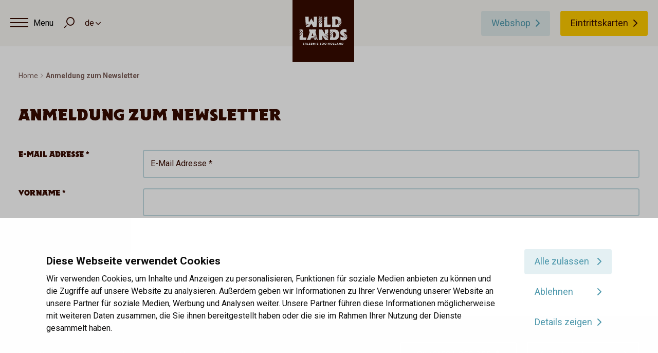

--- FILE ---
content_type: text/html; charset=UTF-8
request_url: https://www.wildlands.de/anmeldung-newsletter
body_size: 4976
content:
<!DOCTYPE html>
<html lang="de">
<head>
	    <title>Anmeldung zum Newsletter - WILDLANDS</title>

    <meta charset="utf-8">
    <meta name="viewport" content="width=device-width, initial-scale=1.0, maximum-scale=1, user-scalable=0">
    <meta http-equiv="cache-control" content="no-cache">
    <meta http-equiv="pragma" content="no-cache">

    <link rel="apple-touch-icon" sizes="180x180" href="/apple-touch-icon.png">
    <link rel="icon" type="image/png" sizes="32x32" href="/favicon-32x32.png">
    <link rel="icon" type="image/png" sizes="16x16" href="/favicon-16x16.png">
    <link rel="manifest" href="/site.webmanifest">
    <link rel="mask-icon" href="/safari-pinned-tab.svg" color="#323337">
    <meta name="msapplication-TileColor" content="#000000">
    <meta name="theme-color" content="#ffffff">

    <link rel="preconnect" href="https://fonts.googleapis.com">
    <link rel="preconnect" href="https://fonts.gstatic.com" crossorigin>
    <link href="https://fonts.googleapis.com/css2?family=Fuzzy+Bubbles&display=swap" rel="stylesheet">

    <!-- Design and development by Steets -->
    <meta name='designer' content='Steets B.V.'>
    
            
        <!-- Google Tag Manager -->
        <script>(function(w,d,s,l,i){w[l]=w[l]||[];w[l].push({'gtm.start':
            new Date().getTime(),event:'gtm.js'});var f=d.getElementsByTagName(s)[0],
                j=d.createElement(s),dl=l!='dataLayer'?'&l='+l:'';j.async=true;j.src=
                'https://www.googletagmanager.com/gtm.js?id='+i+dl;f.parentNode.insertBefore(j,f);
                })(window,document,'script','dataLayer','GTM-M99TLDP');</script>
        <!-- End Google Tag Manager -->
        
        <meta name="facebook-domain-verification" content="8jox2qfln7gqkzthasack67ldhly8w" />
<script type='text/javascript' id='vwoCode'>
window._vwo_code=window._vwo_code || (function() {
var account_id=715459,
version = 1.5,
settings_tolerance=2000,
library_tolerance=2500,
use_existing_jquery=false,
is_spa=1,
hide_element='body',
hide_element_style = 'opacity:0 !important;filter:alpha(opacity=0) !important;background:none !important',
/* DO NOT EDIT BELOW THIS LINE */
f=false,d=document,vwoCodeEl=d.querySelector('#vwoCode'),code={use_existing_jquery:function(){return use_existing_jquery},library_tolerance:function(){return library_tolerance},hide_element_style:function(){return'{'+hide_element_style+'}'},finish:function(){if(!f){f=true;var e=d.getElementById('_vis_opt_path_hides');if(e)e.parentNode.removeChild(e)}},finished:function(){return f},load:function(e){var t=d.createElement('script');t.fetchPriority='high';t.src=e;t.type='text/javascript';t.onerror=function(){_vwo_code.finish()};d.getElementsByTagName('head')[0].appendChild(t)},getVersion:function(){return version},getMatchedCookies:function(e){var t=[];if(document.cookie){t=document.cookie.match(e)||[]}return t},getCombinationCookie:function(){var e=code.getMatchedCookies(/(?:^|;)\s?(_vis_opt_exp_\d+_combi=[^;$]*)/gi);e=e.map(function(e){try{var t=decodeURIComponent(e);if(!/_vis_opt_exp_\d+_combi=(?:\d+,?)+\s*$/.test(t)){return''}return t}catch(e){return''}});var i=[];e.forEach(function(e){var t=e.match(/([\d,]+)/g);t&&i.push(t.join('-'))});return i.join('|')},init:function(){if(d.URL.indexOf('__vwo_disable__')>-1)return;window.settings_timer=setTimeout(function(){_vwo_code.finish()},settings_tolerance);var e=d.createElement('style'),t=hide_element?hide_element+'{'+hide_element_style+'}':'',i=d.getElementsByTagName('head')[0];e.setAttribute('id','_vis_opt_path_hides');vwoCodeEl&&e.setAttribute('nonce',vwoCodeEl.nonce);e.setAttribute('type','text/css');if(e.styleSheet)e.styleSheet.cssText=t;else e.appendChild(d.createTextNode(t));i.appendChild(e);var n=this.getCombinationCookie();this.load('https://dev.visualwebsiteoptimizer.com/j.php?a='+account_id+'&u='+encodeURIComponent(d.URL)+'&f='+ +is_spa+'&vn='+version+(n?'&c='+n:''));return settings_timer}};window._vwo_settings_timer = code.init();return code;}());
</script>
    <meta name="robots" content="index,follow">
    
    <!-- Schema.org markup for Google+ -->
<meta itemprop="name" content="Anmeldung zum Newsletter">
<meta itemprop="description" content="">
    <meta itemprop="image" content="https://www.wildlands.de/uploads/social_media/1200x630.jpg">

<!-- Twitter Card data -->
<meta name="twitter:card" content="summary">
    <meta name="twitter:site" content="@WILDLANDS_Emmen">
<meta name="twitter:title" content="Anmeldung zum Newsletter">
<meta name="twitter:description" content="">
    <meta name="twitter:image" content="https://www.wildlands.de/uploads/social_media/120x120.jpg">

<!-- Open Graph data -->
    <meta property="fb:app_id" content="1275977665899592" />
<meta property="og:title" content="Anmeldung zum Newsletter" />
<meta property="og:type" content="article" />
    <meta property="og:url" content="https://www.wildlands.de/anmeldung-newsletter" />
    <meta property="og:image" content="https://www.wildlands.de/uploads/social_media/1200x630.jpg" />
    <meta property="og:image:width" content="1200" />
    <meta property="og:image:height" content="630" />
<meta property="og:description" content="" />
    <meta property="og:site_name" content="WILDLANDS" />

            <link rel="canonical" href="https://www.wildlands.de/anmeldung-newsletter">
            
    <link rel="stylesheet" href="/templates/css/global.css?version=v1768626000" type="text/css">

    
        <script type="text/javascript" src="https://www.google.com/recaptcha/api.js?render=6Ld04mIhAAAAAKbzBsN1KVyIyP_YZnlzBXsXVdU7"></script>
    </head>

<body class="  ">

			<noscript><iframe src="https://www.googletagmanager.com/ns.html?id=GTM-M99TLDP" height="0" width="0" style="display:none;visibility:hidden"></iframe></noscript>
		
	<header id="top">

		<div id="pre-top">
						<div class="shortcut-actions">
				<button type="button" class="action trigger-menu-main">
					<span class="icon-cont">
						<span class="icon">
							<span class="base-line"></span>
						</span>
					</span>
					<span class="anchor"></span>
				</button>
				<label for="trefwoord" class="action icon-search trigger-search-form"></label>
				
									<div class="language-select form-field state-select-field">
						<select>
															<option  value="www.wildlands.nl">nl</option>
															<option selected value="www.wildlands.de">de</option>
													</select>
					</div>
							</div>
			
			<a class="wildlands-logo" href="/">
                					<img class="logo square" src="/templates/img/logo/wildlands_logo_de.svg" alt="logo">
                			</a>

																		<a class="secondary-action btn" href="https://www.wildlands.nl/webshop">
							<span class="label">Webshop</span>
							<img src="/templates/img/shopping-basket.svg">
						</a>
									
					
									<a class="primary-action btn state-primary" href="/besuchen">Eintrittskarten</a>
							
							<div class="language-select form-field state-select-field">
					<select>
													<option  value="www.wildlands.nl">nl</option>
													<option selected value="www.wildlands.de">de</option>
											</select>
				</div>
			
            		</div>

								<nav id="primary-top">
            <ul id="menu-main">
                                                                                                                                            <li class=" state-has-sub-menu">
                        <a href="/welten" data-second-level-target="Worlds"                         title="Entdecke den Park" class="trigger-second-level ">
                            Entdecke den Park
                        </a>
                        	        <ul class="secondary-actions">
                            <li><a href="https://www.wildlands.de/tagesprogramm" >Tagesprogramm</a></li>
                            <li><a href="/welten/abenteuer-landkarte" >Zoo-Plan</a></li>
                            <li><a href="/tiere" >Tiere</a></li>
                            <li><a href="https://www.wildlands.de/welten" >Welten</a></li>
                    </ul>
                        </li>
                                                                                                                                            <li class=" state-has-sub-menu">
                        <a href="/besuch-planen" data-second-level-target="VisitorInfos"                         title="Besuch planen" class="trigger-second-level ">
                            Besuch planen
                        </a>
                        	        <ul class="secondary-actions">
                            <li><a href="https://www.wildlands.de/besuch-planen" >Besucherinformationen</a></li>
                            <li><a href="/besuch-planen/oeffnungszeiten" >Öffnungszeiten</a></li>
                            <li><a href="/besuch-planen/preise" >Preise</a></li>
                            <li><a href="/besuch-planen/anfahrt" >Anfahrt, Parken & ÖPNV</a></li>
                            <li><a href="/besuch-planen/faq" >Häufig gestellte Fragen (FAQ)</a></li>
                            <li><a href="/besuch-planen/barrierefreiheit" >Barrierefreiheit</a></li>
                            <li><a href="/besuch-planen/veranstaltungen-2025" >Veranstaltungen 2025</a></li>
                            <li><a href="/besuch-planen/uebernachten" >Übernachten</a></li>
                    </ul>
                        </li>
                                                                                                <li class=" state-has-sub-menu">
                        <a href="/jahreskarte" data-second-level-target=""                         title="Jahreskarten" class="trigger-second-level ">
                            Jahreskarten
                        </a>
                        	        <ul class="secondary-actions">
                            <li><a href="https://www.wildlands.de/jahreskarte" >Informationen</a></li>
                            <li><a href="/jahreskarte/jahreskarte-bestellen-neue" >Bestellen</a></li>
                            <li><a href="/jahreskarte-verlaengern" >Einsehen und Verlängern</a></li>
                            <li><a href="/jahreskarte/vorteile" >Alle Vorteile</a></li>
                    </ul>
                        </li>
                                                                                                <li class=" state-has-sub-menu">
                        <a href="/gruppen" data-second-level-target=""                         title="Gruppen" class="trigger-second-level ">
                            Gruppen
                        </a>
                        	        <ul class="secondary-actions">
                            <li><a href="/gruppen/schulen" >Schulen</a></li>
                            <li><a href="/gruppen/familie-freunde" >Familie und Freunde</a></li>
                            <li><a href="/gruppen/kinderpartys" >Kinderpartys</a></li>
                    </ul>
                        </li>
                                                                                                <li class="">
                        <a href="/ueber-wildlands/kontakt" data-second-level-target=""                         title="Kontakt" class="trigger-second-level ">
                            Kontakt
                        </a>
                        	                    </li>
                            </ul>
            <ul class="mobile-bottom-actions">
                                                                                        <li>
                                <a class="secondary-action btn"  href="https://www.wildlands.nl/webshop">Webshop</a>
                            </li>
                                            
                            
                                            <li>
                            <a class="primary-action btn state-primary" href="/besuchen">Eintrittskarten</a>
                        </li>
                                                </ul>
		</nav>

                <div id="menu-sub">
                                                                                                                
                                                            
                                    
                                <div class="second-level" data-second-level-target="Worlds">
                    <ul class="block-actions">
                                                    <li class="el">
                                <a class="inner" href="/nortica">
                                    <picture class="img-box">
                                                                            <source media="(min-width: 501px)" srcset="/uploads/worlds/widget/360x302_webp/nortica.webp 1x" type="image/webp"><source media="(min-width: 501px)" srcset="/uploads/worlds/widget/360x302/nortica.png 1x" type="image/png">
                                        <source media="(max-width: 500px)" srcset="/uploads/worlds/widget/200x168_webp/nortica.webp 1x" type="image/webp"><source media="(max-width: 500px)" srcset="/uploads/worlds/widget/200x168/nortica.png 1x" type="image/png">
                                        <img src="/uploads/worlds/widget/360x302/nortica.png" alt="">
                                                                        </picture>
                                    <div class="content">
                                                                                <p class="title">Nortica</p>
                                    </div>
                                </a>
                            </li>
                                                    <li class="el">
                                <a class="inner" href="/serenga">
                                    <picture class="img-box">
                                                                            <source media="(min-width: 501px)" srcset="/uploads/worlds/widget/360x302_webp/serenga.webp 1x" type="image/webp"><source media="(min-width: 501px)" srcset="/uploads/worlds/widget/360x302/serenga.png 1x" type="image/png">
                                        <source media="(max-width: 500px)" srcset="/uploads/worlds/widget/200x168_webp/serenga.webp 1x" type="image/webp"><source media="(max-width: 500px)" srcset="/uploads/worlds/widget/200x168/serenga.png 1x" type="image/png">
                                        <img src="/uploads/worlds/widget/360x302/serenga.png" alt="">
                                                                        </picture>
                                    <div class="content">
                                                                                <p class="title"> Serenga</p>
                                    </div>
                                </a>
                            </li>
                                                    <li class="el">
                                <a class="inner" href="/jungola">
                                    <picture class="img-box">
                                                                            <source media="(min-width: 501px)" srcset="/uploads/worlds/widget/360x302_webp/jungola.webp 1x" type="image/webp"><source media="(min-width: 501px)" srcset="/uploads/worlds/widget/360x302/jungola.png 1x" type="image/png">
                                        <source media="(max-width: 500px)" srcset="/uploads/worlds/widget/200x168_webp/jungola.webp 1x" type="image/webp"><source media="(max-width: 500px)" srcset="/uploads/worlds/widget/200x168/jungola.png 1x" type="image/png">
                                        <img src="/uploads/worlds/widget/360x302/jungola.png" alt="">
                                                                        </picture>
                                    <div class="content">
                                                                                <p class="title">Jungola</p>
                                    </div>
                                </a>
                            </li>
                                            </ul>
                </div>
                                                                                                                                
                                                    
                                                                                            
                
                                                                                            
                
                                                                                            
                
                                    </div>
        	
			<form class="not_ajax" id="menu-search" action="/suchen">
				<div class="inner">
					<div class="form-head">
						<div class="form-field">
							<input id="trefwoord" type="search" name="q" placeholder="&hellip;" required data-results-container="header-suggestions">
							<button type="submit">Suchen</button>
						</div>
						<div class="module-filter"></div>
					</div>
					<div id="header-suggestions" class="results"></div>
					<div class="form-row-submit"></div>
				</div>
			</form>
				<div class="bg"></div>

	</header>

		<nav id="top-tasks-bar">
		<ul class="tasks">
			<li>
				<a href="/tagesprogramm">
											<span class="icon icon-program"></span>
										<span class="anchor">Tagesprogramm</span>
				</a>
			</li>
			<li>
				<a href="/besuch-planen">
											<span class="icon icon-info"></span>
										<span class="anchor">Praktische Informationen</span>
				</a>
			</li>
													<li>
				<a class="link-tickets" href="/besuchen">
											<span class="icon icon-tickets"></span>
										<span class="anchor">Tickets</span>
				</a>
			</li>
		</ul>
	</nav>
	<ol class="breadcrumbs" itemscope itemtype="http://schema.org/BreadcrumbList">
	<li itemprop="itemListElement" itemscope itemtype="http://schema.org/ListItem">
		<a itemtype="http://schema.org/Thing" itemprop="item" href="/de">
			<span itemprop="name">Home</span>
		</a>
		<meta itemprop="position" content="1" />
	</li>
			<li itemprop="itemListElement" itemscope itemtype="http://schema.org/ListItem">
			<a itemtype="http://schema.org/Thing" itemprop="item" href="/anmeldung-newsletter">
				<span itemprop="name">Anmeldung zum Newsletter</span>
			</a>
			<meta itemprop="position" content="2" />
		</li>
	</ol>
<div class="primary-section">
    <div class="main-content">
                    <h1>Anmeldung zum Newsletter</h1>
            
                                    </div>
    <div class="sidebar">
            </div>
    <hr class="clear">
</div>			    <div class="form-section">
                        <form class="no_ajax form-module standard" method="post" action="/ajax/Forms/Post/28">
    
						        <div class="form-row state-aligned">
                    <label class="label" for="field382">E-Mail Adresse *</label>
        
                            
                    <div class="form-field">
                <input id="field382"
                         data-reference=""                        type="email"
                        name="form[382]"                        value="E-Mail Adresse *"
                        data-placeholder="E-Mail Adresse *"                                                required />
                <span class="validation"></span>
            </div>

            </div>
					        <div class="form-row state-aligned">
                    <label class="label" for="field383">Vorname *</label>
        
                            
                    <div class="form-field">
                <input id="field383"
                         data-reference=""                        type="text"
                        name="form[383]"                                                required />
                <span class="validation"></span>
            </div>

            </div>
					        <div class="form-row state-aligned">
                    <label class="label" for="field384">Nachname *</label>
        
                            
                    <div class="form-field">
                <input id="field384"
                         data-reference=""                        type="text"
                        name="form[384]"                                                required />
                <span class="validation"></span>
            </div>

            </div>
					            <div class="form-row-validation">Es wurden nicht alle Pflichtfelder ausgefüllt</div>
        <div class="form-row-submit state-aligned">
        
                            
                                <button class="btn next-step" type="submit">Anmelden<span></span></button>
            <div class="clear"></div>
            </div>
			</form>
<div class="clear"></div>
    </div>

	        <footer id="bottom">
        <nav id="pre-bottom">
            <div class="inner-wrap">
                <ul class="nav">
                    			<li>
			<a href="/besuchen" >Eintrittskarten</a>
		</li>
			<li>
			<a href="/besuch-planen" >Besuch planen</a>
		</li>
			<li>
			<a href="/welten/abenteuer-landkarte" >Abenteuer-Landkarte</a>
		</li>
	                </ul>

                                                    <p class="btn-cont">
                                                    <a class="btn state-secondary state-ghost icon-phone" href="tel:+31 (0)591 850 855">+31 (0)591 850 855</a>
                                                                            <a class="btn state-secondary state-ghost" href="/ueber-wildlands/kontakt">Kontakt aufnehmen</a>
                                            </p>
                            </div>
        </nav>
        <nav id="post-bottom">
            <div class="inner-wrap">
                <a class="wildlands-logo" href="/">
                                                                <img class="logo square company" src="/templates/img/logo/wildlands_logo_de.svg" alt="logo">
                                    </a>
                <ul class="nav">
                    			<li>
			<a href="/agb" >Allgemeine Geschäftsbedingungen</a>
		</li>
			<li>
			<a href="/disclaimer" >Disclaimer</a>
		</li>
			<li>
			<a href="/datenschutzerklaerung" >Datenschutzerklärung</a>
		</li>
			<li>
			<a href="/cookies" >Cookies</a>
		</li>
			<li>
			<a href="/aktuelles" >Aktuelles</a>
		</li>
			<li>
			<a href="/besuch-planen/faq" >Häufig gestellte Fragen (FAQ)</a>
		</li>
	                </ul>
                <div class="social-box">
                    </div>            </div>
        </nav>
    </footer>

    
        <script type="text/javascript" src="/cache/Locale/de.js?version=v1768626000"></script>
			<script type="text/javascript">var jsdata = {"language":{"current_language":"de"},"site":{"current_site":"1"}};</script>
	    <script type="text/javascript" src="/templates/js/minified.js?version=v1768626000"></script>

	
    </body>

</html>


--- FILE ---
content_type: text/html; charset=utf-8
request_url: https://www.google.com/recaptcha/api2/anchor?ar=1&k=6Ld04mIhAAAAAKbzBsN1KVyIyP_YZnlzBXsXVdU7&co=aHR0cHM6Ly93d3cud2lsZGxhbmRzLmRlOjQ0Mw..&hl=en&v=PoyoqOPhxBO7pBk68S4YbpHZ&size=invisible&anchor-ms=20000&execute-ms=30000&cb=facuxoqn619q
body_size: 48725
content:
<!DOCTYPE HTML><html dir="ltr" lang="en"><head><meta http-equiv="Content-Type" content="text/html; charset=UTF-8">
<meta http-equiv="X-UA-Compatible" content="IE=edge">
<title>reCAPTCHA</title>
<style type="text/css">
/* cyrillic-ext */
@font-face {
  font-family: 'Roboto';
  font-style: normal;
  font-weight: 400;
  font-stretch: 100%;
  src: url(//fonts.gstatic.com/s/roboto/v48/KFO7CnqEu92Fr1ME7kSn66aGLdTylUAMa3GUBHMdazTgWw.woff2) format('woff2');
  unicode-range: U+0460-052F, U+1C80-1C8A, U+20B4, U+2DE0-2DFF, U+A640-A69F, U+FE2E-FE2F;
}
/* cyrillic */
@font-face {
  font-family: 'Roboto';
  font-style: normal;
  font-weight: 400;
  font-stretch: 100%;
  src: url(//fonts.gstatic.com/s/roboto/v48/KFO7CnqEu92Fr1ME7kSn66aGLdTylUAMa3iUBHMdazTgWw.woff2) format('woff2');
  unicode-range: U+0301, U+0400-045F, U+0490-0491, U+04B0-04B1, U+2116;
}
/* greek-ext */
@font-face {
  font-family: 'Roboto';
  font-style: normal;
  font-weight: 400;
  font-stretch: 100%;
  src: url(//fonts.gstatic.com/s/roboto/v48/KFO7CnqEu92Fr1ME7kSn66aGLdTylUAMa3CUBHMdazTgWw.woff2) format('woff2');
  unicode-range: U+1F00-1FFF;
}
/* greek */
@font-face {
  font-family: 'Roboto';
  font-style: normal;
  font-weight: 400;
  font-stretch: 100%;
  src: url(//fonts.gstatic.com/s/roboto/v48/KFO7CnqEu92Fr1ME7kSn66aGLdTylUAMa3-UBHMdazTgWw.woff2) format('woff2');
  unicode-range: U+0370-0377, U+037A-037F, U+0384-038A, U+038C, U+038E-03A1, U+03A3-03FF;
}
/* math */
@font-face {
  font-family: 'Roboto';
  font-style: normal;
  font-weight: 400;
  font-stretch: 100%;
  src: url(//fonts.gstatic.com/s/roboto/v48/KFO7CnqEu92Fr1ME7kSn66aGLdTylUAMawCUBHMdazTgWw.woff2) format('woff2');
  unicode-range: U+0302-0303, U+0305, U+0307-0308, U+0310, U+0312, U+0315, U+031A, U+0326-0327, U+032C, U+032F-0330, U+0332-0333, U+0338, U+033A, U+0346, U+034D, U+0391-03A1, U+03A3-03A9, U+03B1-03C9, U+03D1, U+03D5-03D6, U+03F0-03F1, U+03F4-03F5, U+2016-2017, U+2034-2038, U+203C, U+2040, U+2043, U+2047, U+2050, U+2057, U+205F, U+2070-2071, U+2074-208E, U+2090-209C, U+20D0-20DC, U+20E1, U+20E5-20EF, U+2100-2112, U+2114-2115, U+2117-2121, U+2123-214F, U+2190, U+2192, U+2194-21AE, U+21B0-21E5, U+21F1-21F2, U+21F4-2211, U+2213-2214, U+2216-22FF, U+2308-230B, U+2310, U+2319, U+231C-2321, U+2336-237A, U+237C, U+2395, U+239B-23B7, U+23D0, U+23DC-23E1, U+2474-2475, U+25AF, U+25B3, U+25B7, U+25BD, U+25C1, U+25CA, U+25CC, U+25FB, U+266D-266F, U+27C0-27FF, U+2900-2AFF, U+2B0E-2B11, U+2B30-2B4C, U+2BFE, U+3030, U+FF5B, U+FF5D, U+1D400-1D7FF, U+1EE00-1EEFF;
}
/* symbols */
@font-face {
  font-family: 'Roboto';
  font-style: normal;
  font-weight: 400;
  font-stretch: 100%;
  src: url(//fonts.gstatic.com/s/roboto/v48/KFO7CnqEu92Fr1ME7kSn66aGLdTylUAMaxKUBHMdazTgWw.woff2) format('woff2');
  unicode-range: U+0001-000C, U+000E-001F, U+007F-009F, U+20DD-20E0, U+20E2-20E4, U+2150-218F, U+2190, U+2192, U+2194-2199, U+21AF, U+21E6-21F0, U+21F3, U+2218-2219, U+2299, U+22C4-22C6, U+2300-243F, U+2440-244A, U+2460-24FF, U+25A0-27BF, U+2800-28FF, U+2921-2922, U+2981, U+29BF, U+29EB, U+2B00-2BFF, U+4DC0-4DFF, U+FFF9-FFFB, U+10140-1018E, U+10190-1019C, U+101A0, U+101D0-101FD, U+102E0-102FB, U+10E60-10E7E, U+1D2C0-1D2D3, U+1D2E0-1D37F, U+1F000-1F0FF, U+1F100-1F1AD, U+1F1E6-1F1FF, U+1F30D-1F30F, U+1F315, U+1F31C, U+1F31E, U+1F320-1F32C, U+1F336, U+1F378, U+1F37D, U+1F382, U+1F393-1F39F, U+1F3A7-1F3A8, U+1F3AC-1F3AF, U+1F3C2, U+1F3C4-1F3C6, U+1F3CA-1F3CE, U+1F3D4-1F3E0, U+1F3ED, U+1F3F1-1F3F3, U+1F3F5-1F3F7, U+1F408, U+1F415, U+1F41F, U+1F426, U+1F43F, U+1F441-1F442, U+1F444, U+1F446-1F449, U+1F44C-1F44E, U+1F453, U+1F46A, U+1F47D, U+1F4A3, U+1F4B0, U+1F4B3, U+1F4B9, U+1F4BB, U+1F4BF, U+1F4C8-1F4CB, U+1F4D6, U+1F4DA, U+1F4DF, U+1F4E3-1F4E6, U+1F4EA-1F4ED, U+1F4F7, U+1F4F9-1F4FB, U+1F4FD-1F4FE, U+1F503, U+1F507-1F50B, U+1F50D, U+1F512-1F513, U+1F53E-1F54A, U+1F54F-1F5FA, U+1F610, U+1F650-1F67F, U+1F687, U+1F68D, U+1F691, U+1F694, U+1F698, U+1F6AD, U+1F6B2, U+1F6B9-1F6BA, U+1F6BC, U+1F6C6-1F6CF, U+1F6D3-1F6D7, U+1F6E0-1F6EA, U+1F6F0-1F6F3, U+1F6F7-1F6FC, U+1F700-1F7FF, U+1F800-1F80B, U+1F810-1F847, U+1F850-1F859, U+1F860-1F887, U+1F890-1F8AD, U+1F8B0-1F8BB, U+1F8C0-1F8C1, U+1F900-1F90B, U+1F93B, U+1F946, U+1F984, U+1F996, U+1F9E9, U+1FA00-1FA6F, U+1FA70-1FA7C, U+1FA80-1FA89, U+1FA8F-1FAC6, U+1FACE-1FADC, U+1FADF-1FAE9, U+1FAF0-1FAF8, U+1FB00-1FBFF;
}
/* vietnamese */
@font-face {
  font-family: 'Roboto';
  font-style: normal;
  font-weight: 400;
  font-stretch: 100%;
  src: url(//fonts.gstatic.com/s/roboto/v48/KFO7CnqEu92Fr1ME7kSn66aGLdTylUAMa3OUBHMdazTgWw.woff2) format('woff2');
  unicode-range: U+0102-0103, U+0110-0111, U+0128-0129, U+0168-0169, U+01A0-01A1, U+01AF-01B0, U+0300-0301, U+0303-0304, U+0308-0309, U+0323, U+0329, U+1EA0-1EF9, U+20AB;
}
/* latin-ext */
@font-face {
  font-family: 'Roboto';
  font-style: normal;
  font-weight: 400;
  font-stretch: 100%;
  src: url(//fonts.gstatic.com/s/roboto/v48/KFO7CnqEu92Fr1ME7kSn66aGLdTylUAMa3KUBHMdazTgWw.woff2) format('woff2');
  unicode-range: U+0100-02BA, U+02BD-02C5, U+02C7-02CC, U+02CE-02D7, U+02DD-02FF, U+0304, U+0308, U+0329, U+1D00-1DBF, U+1E00-1E9F, U+1EF2-1EFF, U+2020, U+20A0-20AB, U+20AD-20C0, U+2113, U+2C60-2C7F, U+A720-A7FF;
}
/* latin */
@font-face {
  font-family: 'Roboto';
  font-style: normal;
  font-weight: 400;
  font-stretch: 100%;
  src: url(//fonts.gstatic.com/s/roboto/v48/KFO7CnqEu92Fr1ME7kSn66aGLdTylUAMa3yUBHMdazQ.woff2) format('woff2');
  unicode-range: U+0000-00FF, U+0131, U+0152-0153, U+02BB-02BC, U+02C6, U+02DA, U+02DC, U+0304, U+0308, U+0329, U+2000-206F, U+20AC, U+2122, U+2191, U+2193, U+2212, U+2215, U+FEFF, U+FFFD;
}
/* cyrillic-ext */
@font-face {
  font-family: 'Roboto';
  font-style: normal;
  font-weight: 500;
  font-stretch: 100%;
  src: url(//fonts.gstatic.com/s/roboto/v48/KFO7CnqEu92Fr1ME7kSn66aGLdTylUAMa3GUBHMdazTgWw.woff2) format('woff2');
  unicode-range: U+0460-052F, U+1C80-1C8A, U+20B4, U+2DE0-2DFF, U+A640-A69F, U+FE2E-FE2F;
}
/* cyrillic */
@font-face {
  font-family: 'Roboto';
  font-style: normal;
  font-weight: 500;
  font-stretch: 100%;
  src: url(//fonts.gstatic.com/s/roboto/v48/KFO7CnqEu92Fr1ME7kSn66aGLdTylUAMa3iUBHMdazTgWw.woff2) format('woff2');
  unicode-range: U+0301, U+0400-045F, U+0490-0491, U+04B0-04B1, U+2116;
}
/* greek-ext */
@font-face {
  font-family: 'Roboto';
  font-style: normal;
  font-weight: 500;
  font-stretch: 100%;
  src: url(//fonts.gstatic.com/s/roboto/v48/KFO7CnqEu92Fr1ME7kSn66aGLdTylUAMa3CUBHMdazTgWw.woff2) format('woff2');
  unicode-range: U+1F00-1FFF;
}
/* greek */
@font-face {
  font-family: 'Roboto';
  font-style: normal;
  font-weight: 500;
  font-stretch: 100%;
  src: url(//fonts.gstatic.com/s/roboto/v48/KFO7CnqEu92Fr1ME7kSn66aGLdTylUAMa3-UBHMdazTgWw.woff2) format('woff2');
  unicode-range: U+0370-0377, U+037A-037F, U+0384-038A, U+038C, U+038E-03A1, U+03A3-03FF;
}
/* math */
@font-face {
  font-family: 'Roboto';
  font-style: normal;
  font-weight: 500;
  font-stretch: 100%;
  src: url(//fonts.gstatic.com/s/roboto/v48/KFO7CnqEu92Fr1ME7kSn66aGLdTylUAMawCUBHMdazTgWw.woff2) format('woff2');
  unicode-range: U+0302-0303, U+0305, U+0307-0308, U+0310, U+0312, U+0315, U+031A, U+0326-0327, U+032C, U+032F-0330, U+0332-0333, U+0338, U+033A, U+0346, U+034D, U+0391-03A1, U+03A3-03A9, U+03B1-03C9, U+03D1, U+03D5-03D6, U+03F0-03F1, U+03F4-03F5, U+2016-2017, U+2034-2038, U+203C, U+2040, U+2043, U+2047, U+2050, U+2057, U+205F, U+2070-2071, U+2074-208E, U+2090-209C, U+20D0-20DC, U+20E1, U+20E5-20EF, U+2100-2112, U+2114-2115, U+2117-2121, U+2123-214F, U+2190, U+2192, U+2194-21AE, U+21B0-21E5, U+21F1-21F2, U+21F4-2211, U+2213-2214, U+2216-22FF, U+2308-230B, U+2310, U+2319, U+231C-2321, U+2336-237A, U+237C, U+2395, U+239B-23B7, U+23D0, U+23DC-23E1, U+2474-2475, U+25AF, U+25B3, U+25B7, U+25BD, U+25C1, U+25CA, U+25CC, U+25FB, U+266D-266F, U+27C0-27FF, U+2900-2AFF, U+2B0E-2B11, U+2B30-2B4C, U+2BFE, U+3030, U+FF5B, U+FF5D, U+1D400-1D7FF, U+1EE00-1EEFF;
}
/* symbols */
@font-face {
  font-family: 'Roboto';
  font-style: normal;
  font-weight: 500;
  font-stretch: 100%;
  src: url(//fonts.gstatic.com/s/roboto/v48/KFO7CnqEu92Fr1ME7kSn66aGLdTylUAMaxKUBHMdazTgWw.woff2) format('woff2');
  unicode-range: U+0001-000C, U+000E-001F, U+007F-009F, U+20DD-20E0, U+20E2-20E4, U+2150-218F, U+2190, U+2192, U+2194-2199, U+21AF, U+21E6-21F0, U+21F3, U+2218-2219, U+2299, U+22C4-22C6, U+2300-243F, U+2440-244A, U+2460-24FF, U+25A0-27BF, U+2800-28FF, U+2921-2922, U+2981, U+29BF, U+29EB, U+2B00-2BFF, U+4DC0-4DFF, U+FFF9-FFFB, U+10140-1018E, U+10190-1019C, U+101A0, U+101D0-101FD, U+102E0-102FB, U+10E60-10E7E, U+1D2C0-1D2D3, U+1D2E0-1D37F, U+1F000-1F0FF, U+1F100-1F1AD, U+1F1E6-1F1FF, U+1F30D-1F30F, U+1F315, U+1F31C, U+1F31E, U+1F320-1F32C, U+1F336, U+1F378, U+1F37D, U+1F382, U+1F393-1F39F, U+1F3A7-1F3A8, U+1F3AC-1F3AF, U+1F3C2, U+1F3C4-1F3C6, U+1F3CA-1F3CE, U+1F3D4-1F3E0, U+1F3ED, U+1F3F1-1F3F3, U+1F3F5-1F3F7, U+1F408, U+1F415, U+1F41F, U+1F426, U+1F43F, U+1F441-1F442, U+1F444, U+1F446-1F449, U+1F44C-1F44E, U+1F453, U+1F46A, U+1F47D, U+1F4A3, U+1F4B0, U+1F4B3, U+1F4B9, U+1F4BB, U+1F4BF, U+1F4C8-1F4CB, U+1F4D6, U+1F4DA, U+1F4DF, U+1F4E3-1F4E6, U+1F4EA-1F4ED, U+1F4F7, U+1F4F9-1F4FB, U+1F4FD-1F4FE, U+1F503, U+1F507-1F50B, U+1F50D, U+1F512-1F513, U+1F53E-1F54A, U+1F54F-1F5FA, U+1F610, U+1F650-1F67F, U+1F687, U+1F68D, U+1F691, U+1F694, U+1F698, U+1F6AD, U+1F6B2, U+1F6B9-1F6BA, U+1F6BC, U+1F6C6-1F6CF, U+1F6D3-1F6D7, U+1F6E0-1F6EA, U+1F6F0-1F6F3, U+1F6F7-1F6FC, U+1F700-1F7FF, U+1F800-1F80B, U+1F810-1F847, U+1F850-1F859, U+1F860-1F887, U+1F890-1F8AD, U+1F8B0-1F8BB, U+1F8C0-1F8C1, U+1F900-1F90B, U+1F93B, U+1F946, U+1F984, U+1F996, U+1F9E9, U+1FA00-1FA6F, U+1FA70-1FA7C, U+1FA80-1FA89, U+1FA8F-1FAC6, U+1FACE-1FADC, U+1FADF-1FAE9, U+1FAF0-1FAF8, U+1FB00-1FBFF;
}
/* vietnamese */
@font-face {
  font-family: 'Roboto';
  font-style: normal;
  font-weight: 500;
  font-stretch: 100%;
  src: url(//fonts.gstatic.com/s/roboto/v48/KFO7CnqEu92Fr1ME7kSn66aGLdTylUAMa3OUBHMdazTgWw.woff2) format('woff2');
  unicode-range: U+0102-0103, U+0110-0111, U+0128-0129, U+0168-0169, U+01A0-01A1, U+01AF-01B0, U+0300-0301, U+0303-0304, U+0308-0309, U+0323, U+0329, U+1EA0-1EF9, U+20AB;
}
/* latin-ext */
@font-face {
  font-family: 'Roboto';
  font-style: normal;
  font-weight: 500;
  font-stretch: 100%;
  src: url(//fonts.gstatic.com/s/roboto/v48/KFO7CnqEu92Fr1ME7kSn66aGLdTylUAMa3KUBHMdazTgWw.woff2) format('woff2');
  unicode-range: U+0100-02BA, U+02BD-02C5, U+02C7-02CC, U+02CE-02D7, U+02DD-02FF, U+0304, U+0308, U+0329, U+1D00-1DBF, U+1E00-1E9F, U+1EF2-1EFF, U+2020, U+20A0-20AB, U+20AD-20C0, U+2113, U+2C60-2C7F, U+A720-A7FF;
}
/* latin */
@font-face {
  font-family: 'Roboto';
  font-style: normal;
  font-weight: 500;
  font-stretch: 100%;
  src: url(//fonts.gstatic.com/s/roboto/v48/KFO7CnqEu92Fr1ME7kSn66aGLdTylUAMa3yUBHMdazQ.woff2) format('woff2');
  unicode-range: U+0000-00FF, U+0131, U+0152-0153, U+02BB-02BC, U+02C6, U+02DA, U+02DC, U+0304, U+0308, U+0329, U+2000-206F, U+20AC, U+2122, U+2191, U+2193, U+2212, U+2215, U+FEFF, U+FFFD;
}
/* cyrillic-ext */
@font-face {
  font-family: 'Roboto';
  font-style: normal;
  font-weight: 900;
  font-stretch: 100%;
  src: url(//fonts.gstatic.com/s/roboto/v48/KFO7CnqEu92Fr1ME7kSn66aGLdTylUAMa3GUBHMdazTgWw.woff2) format('woff2');
  unicode-range: U+0460-052F, U+1C80-1C8A, U+20B4, U+2DE0-2DFF, U+A640-A69F, U+FE2E-FE2F;
}
/* cyrillic */
@font-face {
  font-family: 'Roboto';
  font-style: normal;
  font-weight: 900;
  font-stretch: 100%;
  src: url(//fonts.gstatic.com/s/roboto/v48/KFO7CnqEu92Fr1ME7kSn66aGLdTylUAMa3iUBHMdazTgWw.woff2) format('woff2');
  unicode-range: U+0301, U+0400-045F, U+0490-0491, U+04B0-04B1, U+2116;
}
/* greek-ext */
@font-face {
  font-family: 'Roboto';
  font-style: normal;
  font-weight: 900;
  font-stretch: 100%;
  src: url(//fonts.gstatic.com/s/roboto/v48/KFO7CnqEu92Fr1ME7kSn66aGLdTylUAMa3CUBHMdazTgWw.woff2) format('woff2');
  unicode-range: U+1F00-1FFF;
}
/* greek */
@font-face {
  font-family: 'Roboto';
  font-style: normal;
  font-weight: 900;
  font-stretch: 100%;
  src: url(//fonts.gstatic.com/s/roboto/v48/KFO7CnqEu92Fr1ME7kSn66aGLdTylUAMa3-UBHMdazTgWw.woff2) format('woff2');
  unicode-range: U+0370-0377, U+037A-037F, U+0384-038A, U+038C, U+038E-03A1, U+03A3-03FF;
}
/* math */
@font-face {
  font-family: 'Roboto';
  font-style: normal;
  font-weight: 900;
  font-stretch: 100%;
  src: url(//fonts.gstatic.com/s/roboto/v48/KFO7CnqEu92Fr1ME7kSn66aGLdTylUAMawCUBHMdazTgWw.woff2) format('woff2');
  unicode-range: U+0302-0303, U+0305, U+0307-0308, U+0310, U+0312, U+0315, U+031A, U+0326-0327, U+032C, U+032F-0330, U+0332-0333, U+0338, U+033A, U+0346, U+034D, U+0391-03A1, U+03A3-03A9, U+03B1-03C9, U+03D1, U+03D5-03D6, U+03F0-03F1, U+03F4-03F5, U+2016-2017, U+2034-2038, U+203C, U+2040, U+2043, U+2047, U+2050, U+2057, U+205F, U+2070-2071, U+2074-208E, U+2090-209C, U+20D0-20DC, U+20E1, U+20E5-20EF, U+2100-2112, U+2114-2115, U+2117-2121, U+2123-214F, U+2190, U+2192, U+2194-21AE, U+21B0-21E5, U+21F1-21F2, U+21F4-2211, U+2213-2214, U+2216-22FF, U+2308-230B, U+2310, U+2319, U+231C-2321, U+2336-237A, U+237C, U+2395, U+239B-23B7, U+23D0, U+23DC-23E1, U+2474-2475, U+25AF, U+25B3, U+25B7, U+25BD, U+25C1, U+25CA, U+25CC, U+25FB, U+266D-266F, U+27C0-27FF, U+2900-2AFF, U+2B0E-2B11, U+2B30-2B4C, U+2BFE, U+3030, U+FF5B, U+FF5D, U+1D400-1D7FF, U+1EE00-1EEFF;
}
/* symbols */
@font-face {
  font-family: 'Roboto';
  font-style: normal;
  font-weight: 900;
  font-stretch: 100%;
  src: url(//fonts.gstatic.com/s/roboto/v48/KFO7CnqEu92Fr1ME7kSn66aGLdTylUAMaxKUBHMdazTgWw.woff2) format('woff2');
  unicode-range: U+0001-000C, U+000E-001F, U+007F-009F, U+20DD-20E0, U+20E2-20E4, U+2150-218F, U+2190, U+2192, U+2194-2199, U+21AF, U+21E6-21F0, U+21F3, U+2218-2219, U+2299, U+22C4-22C6, U+2300-243F, U+2440-244A, U+2460-24FF, U+25A0-27BF, U+2800-28FF, U+2921-2922, U+2981, U+29BF, U+29EB, U+2B00-2BFF, U+4DC0-4DFF, U+FFF9-FFFB, U+10140-1018E, U+10190-1019C, U+101A0, U+101D0-101FD, U+102E0-102FB, U+10E60-10E7E, U+1D2C0-1D2D3, U+1D2E0-1D37F, U+1F000-1F0FF, U+1F100-1F1AD, U+1F1E6-1F1FF, U+1F30D-1F30F, U+1F315, U+1F31C, U+1F31E, U+1F320-1F32C, U+1F336, U+1F378, U+1F37D, U+1F382, U+1F393-1F39F, U+1F3A7-1F3A8, U+1F3AC-1F3AF, U+1F3C2, U+1F3C4-1F3C6, U+1F3CA-1F3CE, U+1F3D4-1F3E0, U+1F3ED, U+1F3F1-1F3F3, U+1F3F5-1F3F7, U+1F408, U+1F415, U+1F41F, U+1F426, U+1F43F, U+1F441-1F442, U+1F444, U+1F446-1F449, U+1F44C-1F44E, U+1F453, U+1F46A, U+1F47D, U+1F4A3, U+1F4B0, U+1F4B3, U+1F4B9, U+1F4BB, U+1F4BF, U+1F4C8-1F4CB, U+1F4D6, U+1F4DA, U+1F4DF, U+1F4E3-1F4E6, U+1F4EA-1F4ED, U+1F4F7, U+1F4F9-1F4FB, U+1F4FD-1F4FE, U+1F503, U+1F507-1F50B, U+1F50D, U+1F512-1F513, U+1F53E-1F54A, U+1F54F-1F5FA, U+1F610, U+1F650-1F67F, U+1F687, U+1F68D, U+1F691, U+1F694, U+1F698, U+1F6AD, U+1F6B2, U+1F6B9-1F6BA, U+1F6BC, U+1F6C6-1F6CF, U+1F6D3-1F6D7, U+1F6E0-1F6EA, U+1F6F0-1F6F3, U+1F6F7-1F6FC, U+1F700-1F7FF, U+1F800-1F80B, U+1F810-1F847, U+1F850-1F859, U+1F860-1F887, U+1F890-1F8AD, U+1F8B0-1F8BB, U+1F8C0-1F8C1, U+1F900-1F90B, U+1F93B, U+1F946, U+1F984, U+1F996, U+1F9E9, U+1FA00-1FA6F, U+1FA70-1FA7C, U+1FA80-1FA89, U+1FA8F-1FAC6, U+1FACE-1FADC, U+1FADF-1FAE9, U+1FAF0-1FAF8, U+1FB00-1FBFF;
}
/* vietnamese */
@font-face {
  font-family: 'Roboto';
  font-style: normal;
  font-weight: 900;
  font-stretch: 100%;
  src: url(//fonts.gstatic.com/s/roboto/v48/KFO7CnqEu92Fr1ME7kSn66aGLdTylUAMa3OUBHMdazTgWw.woff2) format('woff2');
  unicode-range: U+0102-0103, U+0110-0111, U+0128-0129, U+0168-0169, U+01A0-01A1, U+01AF-01B0, U+0300-0301, U+0303-0304, U+0308-0309, U+0323, U+0329, U+1EA0-1EF9, U+20AB;
}
/* latin-ext */
@font-face {
  font-family: 'Roboto';
  font-style: normal;
  font-weight: 900;
  font-stretch: 100%;
  src: url(//fonts.gstatic.com/s/roboto/v48/KFO7CnqEu92Fr1ME7kSn66aGLdTylUAMa3KUBHMdazTgWw.woff2) format('woff2');
  unicode-range: U+0100-02BA, U+02BD-02C5, U+02C7-02CC, U+02CE-02D7, U+02DD-02FF, U+0304, U+0308, U+0329, U+1D00-1DBF, U+1E00-1E9F, U+1EF2-1EFF, U+2020, U+20A0-20AB, U+20AD-20C0, U+2113, U+2C60-2C7F, U+A720-A7FF;
}
/* latin */
@font-face {
  font-family: 'Roboto';
  font-style: normal;
  font-weight: 900;
  font-stretch: 100%;
  src: url(//fonts.gstatic.com/s/roboto/v48/KFO7CnqEu92Fr1ME7kSn66aGLdTylUAMa3yUBHMdazQ.woff2) format('woff2');
  unicode-range: U+0000-00FF, U+0131, U+0152-0153, U+02BB-02BC, U+02C6, U+02DA, U+02DC, U+0304, U+0308, U+0329, U+2000-206F, U+20AC, U+2122, U+2191, U+2193, U+2212, U+2215, U+FEFF, U+FFFD;
}

</style>
<link rel="stylesheet" type="text/css" href="https://www.gstatic.com/recaptcha/releases/PoyoqOPhxBO7pBk68S4YbpHZ/styles__ltr.css">
<script nonce="C-RBv0DFLYTAAGRNpSJaAA" type="text/javascript">window['__recaptcha_api'] = 'https://www.google.com/recaptcha/api2/';</script>
<script type="text/javascript" src="https://www.gstatic.com/recaptcha/releases/PoyoqOPhxBO7pBk68S4YbpHZ/recaptcha__en.js" nonce="C-RBv0DFLYTAAGRNpSJaAA">
      
    </script></head>
<body><div id="rc-anchor-alert" class="rc-anchor-alert"></div>
<input type="hidden" id="recaptcha-token" value="[base64]">
<script type="text/javascript" nonce="C-RBv0DFLYTAAGRNpSJaAA">
      recaptcha.anchor.Main.init("[\x22ainput\x22,[\x22bgdata\x22,\x22\x22,\[base64]/[base64]/UltIKytdPWE6KGE8MjA0OD9SW0grK109YT4+NnwxOTI6KChhJjY0NTEyKT09NTUyOTYmJnErMTxoLmxlbmd0aCYmKGguY2hhckNvZGVBdChxKzEpJjY0NTEyKT09NTYzMjA/[base64]/MjU1OlI/[base64]/[base64]/[base64]/[base64]/[base64]/[base64]/[base64]/[base64]/[base64]/[base64]\x22,\[base64]\\u003d\\u003d\x22,\x22wrN4H8Khwp/CrhMcV8O/w7Ezwq/DnQbCmsOVLcKlE8O0A0/DsSTCmMOKw7zCtwQwecOaw7jCl8O2GGXDusOrwpw5wpjDlsOpAsOSw6jCrsKHwqXCrMOow57Cq8OHc8O4w6/[base64]/w63CuMOswr1NZG8Uw5s9DBLDiVMfa3Enw5lcw4cqNsK2MMK3FXjCvcKfUcOVDMK7cGjDiWlvLRYwwq9MwqIPI0cuCHcCw6vCksO9K8OAw4PDjsOLfsKJwp7CiTw/aMK8wrQqwrtsZkHDl2LCh8KiwoTCkMKiwr/[base64]/ChcKOYnUCwrpzC8OyFW0TDMKJM8O1w5DDp8Kmw4HCpsOiF8KQYzhBw6jCqMKJw6hswqHDh3LCgsOYwqHCt1nCqRTDtFwSw4XCr0V+w7PCsRzDqlJ7wqfDnFPDnMOYXl/CncO3wqNJa8K5HUorEsK8w4R9w53Dj8KZw5jCgS4rb8O0w5zDr8KJwqxCwqoxVMK4WVXDr2HDksKXwp/CiMKQwpZVwrDDmm/CsATCssK+w5BdbnFIRHHCln7CjTnCscKpwrrDg8ORDsOYVMOzwpk5EcKLwoB+w7FlwpBIwqh6K8OEw7rCkjHClcKHcWclNcKFwobDgD1NwpNdW8KTEsOLVSzCkUR2MEPCjTR/w4Yna8KuA8K0w4zDqX3CqgLDpMKrRsO1wrDCtVrCuEzCoEHCnSpKLMKcwr/CjCEVwqFPw4DCl0dQP1wqFCArwpzDswfDhcOHWivCk8OeSCpGwqItwohKwp9wwoDDrEwZw57DhAHCj8OtJFvCoCwDwqjChAUbJ1TCmAEwYMOwUkbCkE4Bw4rDusKVwpgDZX3Cu0MbGcKwC8O/woXDshTCqGbDhcO4VMKxw47ChcOrw51vBQ/DlMK0WsKxw6FPNMONw5kswqrCi8KwKsKPw5UGw5slb8O7TlDCo8ODwqVTw5zCh8Kew6nDl8OFAxXDjsKpBQvCtVzCg1bChMKfw6UyasOVfHhPDQl4N2gjw4PCsQs8w7LDukDDucOiwo8lw4TCq340JxnDqEoBCUPDtTIrw5o9LS3CtcOowo/Cqzxsw5B7w7DDv8K6wp3Cp3fChsOWwqohwoPDvMOITsKkBywmw4E3McKTVMOEawh7WsOhwrnCuhHDqXpww6pjBcK/w6PDucOMw6x7TsOCw5bCg3zCgWsxRkEhw41SIEHDs8KGw5FADgZwZAQNwrByw5o1I8KPLBd1wrIEw5VuChjCvMOUwpFDw7HDrGQtY8OLaVlRGsOYw6nDi8OIGMK3O8OQesKmw5Y7MGVrwpVRMjHCpS/Ci8KJw5YjwrEfwo0fC07Cg8KycS0TwrPChcKnwoF2woTCj8O/w6FxRTY4w7Q3w7TCksKQd8OiwoR3QcKcw4dtd8KWwphQHhvComnCnXHChsKYXcOcw7/DkS5/w4Uqw7Ubwqluw5huw79gwp0nwrzCsS7Dk2nCihrChWNfwqNJccKGwqpCEBRoMwBbw4VIwqkfwp7CkUF2fMKSSsKYdsO1w4bDv1lvGMOCwpXCp8K6w5HCq8K2w43DhVR2wqYVCCDCrMKTw4lpKMK4VTVOwrt3XcOOwqfCvlMJwonCiE/DpcO3w4Q9PTXDo8KRwoEiXynDnsOJWsO8eMOZw6s8w7cRAjvDpMOIPsOFOcOwaEjDl3Fvw7DCuMOCDR3CmyDDlXRdwq7ConI9BsO9YsKIwpbCkAAcw43Dik3CtzzCp3nDl3nCvyrDssKYwrUSf8K/J3vCpibCmcK8VMObUyHDmG7DuCbDk3HCu8O/eDhrwrEEw4zDrcK4w7HCsUPCv8Odw4HDkcO9ZQfCnzXDh8OPIsK8bMKXdMO1W8KjwrzCqsKDw7VhIUzCsS/DvMOaUMKGw7vCnMOSNAcldcOMwrtjax1ZwoRHOE3Dm8ObAcOMwqI6dcKxw7sww5bDkcKnw4zDiMOPw6DCpsKKRFnCky86w7XClhrCqCfCp8KyAcKTw6NdJMK1w7FTLcOKw6R9IXZRw7gUwp3Ci8KPwrbDrMOlYk9yUMOVw7/CjWzCs8KFT8O9wqzCsMOyw6/Cr2vDncOkwrIaEMOLXAMoI8O7cVPDhFBlccOfMsO7w69uP8O0wqfCjRg3JloEw5YywpTDscOOwrfCh8K9T0dmUMKIw6ILwpjCkn9DW8KCwpTCmcOWMxdyPMOMw4l8woPCuMKuA2vCnXnCqsK/w4dlw7TDrMKnUMK7LinDiMOqKkvCr8OjwrnCk8KdwpRvw7/CpMKoYcKBaMKtTVTDjcO0dMKbwqkwUyp7w5PDssOyCWUWP8OVw4wDwrLCmcO1EsOnw5MNw5Ipcmtgw71vw5JJBRRww74Cwp7Cu8KGwqrCtsOPIW7Dn3HDuMOiw50CwpF9wrk/w6sxw59UwpfDnsOsZcKhTcOkXHEPwrTDrsKlw7jCusOVwrZUw5PCvcOSaQMEH8K0DcOfFWETwqzDs8OTEsOFUx42wrbCgE/Cs0xcD8KTeRxlwqXCrsKUw43DkEJYwr8JworDo1LCvw3Cl8OOwp7CrwtqXMKfwo3CsTbCsTcZw4ZwwpDDv8OsKyVFw70rwofDmsO9w7IUCn/[base64]/Do1jCocOTURo/F2DDsyXClsKSZi/DjFbDjcOoV8KGw602w5DCmMKPwqF7wqvDtCVnw73CtArCqAvDmsOSw6osSQDCkMKxw7DChzrDjMKvMsOTwo0Pf8OtMVTClsKswr/DmUTDnmRkwr5hFyg/[base64]/wr/CvsONfsO2wo3DhMONwrjCg3o8w5TDqiDDlCDDnBoiwoN+w5fDnMOHw67CqMOjM8KIw4LDscOfwp3Dmlp5SBbCg8K5VcKPwqt6YDxFw6pDLnTDhcKbw63CnMONan/CgmDCgWbCgMOGw70OFTPCgcOpw5QEwoDDqFh9c8O+w683ByXDgERHwr/Cs8ONAMK2aMK2wpsXb8OlwqLDmsOUwqc1MMKdw43Cgls5XsOawqXChEzDh8OSW0UTXMKEIMOjw419A8OUw5ghZyInw74jwp57w7fChRnCr8K8NmsGwogdw7AKw5wxw6B9HsKBTcK8bcOUwokqwpBlw6zDnz90wokrw6zCti/[base64]/CncOzw7UQwqfDo0sgw4Vrw7nCscK4O8KCOHBkw5rCghofSExCei49w4RcWsK4w6TDsQLDsFXCkWogLsOlJMK5w6nDicKuAhHDlcK3U3XDmsOJGcOIDwUqCcOSwqjDgsKLwqHCvFjDssOSD8Knw7rDssK6X8K+RsO1wrBpTnQmw6/CsmfCicO9YHPDlUrClWBtw6XDqXdhAcKfwo7Cg2XCpRo6w4pMwojCkRDDpBrDoWHCscK1JsOQwpJEXsOVZF7DosO8wpjDqlQLYcO9wojDjy/Co3cEZMKqZEvCncOIXALDsDrCgsKtTMK5w7FGNxvCmQLChh9Dw7HDslXDoMOuwrBQDjN/dAlHKhseMsO8w4x5cXHClcOnw77DoMO2w4bDjkjDicKHw5fDjMOQwq0qZFHDn04Fwo/Ds8OWF8O+w5DDqSPCoEETw4URwrRBQcOBwpPCscOQTztvFyHDkw0Pw6vDrMKXwqVJMlPClVd5w4YuQ8OPwoTDh2RFw44tXcOMwopYwrgiRn5XwowPcAAvIG7CqMOvw5pqw7DCiAE5JMKOXcOHwqJ1WQ7CmxkCw6AbGMOqwrZyAUDDlcO/[base64]/[base64]/Co1fDo8KsSMKbwoVXwofCscO5wrpfw6hvWTIsw7nCicObIMOIw5kZwrrDl2DCqwrCtsO6w6nDvMOdfcK+wpk0wrfCvsO0wqVGwqTDiw/Djz3Dqkk2wqTCh2nCvAhnWMK2WcOGw55Mw4rDtMOFZsKHI3lddcOJw6TDm8O9w77DrsKGw7bCo8OBJMKgaTvCjVTCkMKsw6/CoMOZw5jCosKxIcOGw5AnaG8zJXLDqMKkKcOvwrF8wqQfw6bDnMKww7oUwrjDpMKmc8OYwppJw4E8GcOQUB7DoVfClGINw4zCiMK8DgvCoVAxHn/[base64]/fMKdaCIOw7oib8K1w5oAwq1OCGRFbMKswrhAJHHDtcK9E8KPw6ctW8O8woUTeEvDg1vDjgrDsBLDhGpAw6w0ZMO7wp82w6QUaknCs8OWCMKew4XDv0DDjichw6nDtkzDlEvCqcO/w6PDsj8IcS7DrMKJwqIjwqV4PcOBKHTCpsOewpnDgCFRG1XDhcO4w6tKEkHCjMOvwqRbw6/Dv8OeYyZCRsK6wo1+wojDicOcBMKIw6PDuMK1wpFdGF1Fwp3CtwbChMKAw6jCg8O5McOOwofCmx1bw7bCpVokwrnClClwwoE1w57Dumcmw6whwofChcKeYj/DpR3CsBXClV4Dw57DvBDDkCfDqEbDpsKww4jCoHgacsOFworDjwlPwpvCmBrCoivDtsK3YcK1RkjCpMO1w4fDljjDuxMlwrRHwpjDjcOoE8OFAcOJbMOkwrdYw4I2wqgRwpMdw7PDuX7DkcKZworDqcKew5rDgMO7w5hNIiPDpXp2w5IbNMOZw61gc8O/[base64]/DjTwZUcO7FMKLPivDiifDs2LDrsOodjTDtydBwqRPw7DCv8K1TnlowqMyw4XCon/DonvDshLCtsOpTV3Cq2NhZ101w7Q5w5TCm8OfIzJQw61lclYpPg8OHzXDg8O6wr/DsVjDpktMKzxEwqnCs3DDsgPCscKqB0HDkcKiYwLCucOAOCgDPjZ4DG9jNBXDhglOwq1jw74SHMOAZsKawpDDrQwRKsOWHjjCgsKGwpDDhcKowrbChMKqw5XCsT7CrsKsNsK6w7V6w6PCmjDCilvCvw0Iw5EVEsOeMGXCn8KKw4xFAMKACFLDowkyw4DCtsOwVcO/w59lKsK8w6dbZsKewrI0LcKoLsOCYyZvworDjyDDs8OVLcKtwrDCgcKgwoZ2w4vCqmbCnsKywpDCmFrDocKNwq1vw6bDixBAwr8kAGfCocKlwo/[base64]/CshzClMOjJ3YCwo1Fw5k1wq/CozRJw4rCkMKGwqF+AMOnw67CtxMrwoAlFWnClzsHw5RyTQZbWTfDghxFJmYVw4pJw5t4w77CkcO7w6nDk07Duxpww4TChmJxdhLDg8OWbh5Fw7d8HyfCmMKkwoPDhF/Ci8OdwoJ8w5LDksOKKsK6w7Ysw6HDl8OEZ8KFDsKpw6nCmDHCqMOAWcKHw5N8w64xIsOgwoIHwqYLw77DhyjDll3DvUJOfsKgasKqO8KIw7wjakcmJcK+QTrClwM9HMKPwqI9IDpqw6/DtXXDl8K9ecOawr/CtE3DpcOGw5bClEIVwoHCqV3DqcO7w6l5QsKVMsOhw4rCq2p6MMKGwqcdJMOew4tkwoVsPVRXw73ClMOOwpFvdsKMw5nCkzN+RcOqw5g/JcKqwqRwCMOnwrnCq2rChcOqU8OWMETDuxU/[base64]/DvcO1w4djNEfCvMOsLcKbMMKHw47Cv8KqOVnCuzIOF8KbYsOlwrrCp3kNMyciQsOKWMKjJ8KNwoRtwo/DjsKOLhLCncKHwp4RwpEUw63CuVMVw7cURS4aw6fCsR8CCmFZw5/[base64]/DgQA4w4PDpyrCsD/CosOuw6ALHzwvw4VIHMK5d8Knw6jCiUHCoDfCvjHDj8Ktw5zDnMKTWMOICMO3w4RlwpMZHyZIfcOfKMOZwpIVVFFhOGAiY8KYDHllDy3DmsKOwpt+wpMFVBTDocODfMOfCcO6w7/DhcKxTzF4w7bDqFR4wogcFsK4S8OzworCvnHDrMOKb8KIw7JMEgrCoMO2w4xpwpRGw4HCksOTEsKaYTBNZMKew7PCsMOxwrRBVsKIwrnDiMKMAHQac8Kow6RGwpwvaMONw6wuw7c6Z8Omw4suwo1BKcKYw7wtwoXCrwzDlXrDpcKZwrM1w6fDin3Cj3xIY8KMw79gwq/CpsKXw6LCo2DCkMKUw6F5GSTCs8OPw4bCmwjCjcKnwo/DpyPDk8KVQMOmJF8ICE3DiAPCscKbRsK4O8KfQ35qVyBhw4UbwqTClsKKMMOhUMKrw45EdQxdwrBaIh/DiQhYaAbCrxXCisK7wr3DkcO/w5d9BU7Dn8Kgw5PDqkErwoQ/K8Ofw5LCjUXCkyBVGcOhw7skYlQBL8ONBcK8KAvDngrCpBgLw5zCmWckw4vDkFxrw5vDljQBVAcXUn/CjcKpHx9oQ8OUcBBcwqpXIQkRRVQiKHsiwrfDh8KmwoXCtF/DsR4zwqY4w77CnXPCh8OAw4wMCgICB8O4wpjDsQtOwoDDqcKsYgzDj8KiEMOVwqIAwonDs2IbQy8LO2jCv3lQM8O7wrY+w55WwoUywqvCssKbw793VFgfHMKuw7x5csKGIcOaDh/DiHwGw5XDhm/[base64]/[base64]/DssKxw7bCusKww4lgw7NrPcOubcKbw4VHwqbCnBtXD2FIMcO2JSVvf8KrHSLCrxpFWEkCwoPCh8OGw5DCnsK+UMOEV8KuWUJlw6V5wrrCh30wS8OcUXnDpFjCgMKKH2TCoMOOAMOiZR1pAsOqBcO/OX/DhAF5wqw9wqAIacOAw4fCuMKzwp/[base64]/ChsOLw4UjwrvDocOkw4XDkVlnbUrCsi0SwpHDqsOdBjzCn8KOUMO3PsKhwqvDnzNtwrPCu1x1TnXDocKyKmYXMkxFwrNmwoB/AsOTZcOnKyUAOwnDtsKRS00jwpIvw6hqCMO/U148wp/DiCNMw7zCqH1cwpTCj8KObj1xUHM/[base64]/DuFcCYWRAw4/Dj8KMw68dfHfCk8Kuw73DqsKYwrPCgCsCw5A7w7vDhUvCr8OWSHkWLGMewrhPb8KXwogoWC3CsMKLwrnDmw0jG8Kfe8Kjw7N7wrtZLcKnSlnDgjZMZsOsw7IDwqA/cyBEwrtPMkrDqCHChMKvwp8dT8KsUn3CuMOOw53CoV3Cr8ORw5bCvMOoeMO8IhTCucKvw6LCoQoHf27CrmDCmxjDtcK2KwdVbMONOsO2N28/Mz82w5R8ZxXCjUtxAyJEIcORACbClsOYwr/DrSQEBcOuSSTCuzfDkMKsO0Vzwpp3FVPCqT4Vw5LDkQjDocKldwfDt8Osw6o8JsOxJcOgSHfCk3kkw5zDnz/ChcKaw7TCisKACkFHwrhzw74TDcK+EMOgwqXDuXhZwrnDrmkWw5HDl1/[base64]/VMKMESDCnnLDiyXChsOWVkXDqsKvb8O5w59tayAKdjfDncONaCDDtH5lBxteeA7CjWDCpMKpPcO9I8KoRnnDsi3CuDjDtk1fwo0FfMOiFsO4wonClkU0SGXCocKyaQ5aw68twpkow69hYRAxwr4BCFXDuA/[base64]/[base64]/FcOewpvCmlDDusOAEMOgwp/[base64]/[base64]/Dt8O9L8OtbhAXX1DDgQAuwrx/w5jCnkjDphXDqsKIwoHDn3DDt8O4QC3DjDl6w7Q/[base64]/Cpy4wTw3ChzjCoExIATglB1LCp8OaBsObMsOHw6HCqyLDrcKAH8Oiw41wf8OnbnnCucKIF05NCsOfK2fDp8OUXRHDjcKdw57Di8OhK8K+K8KZWGZ7FhTCicKvfDPDmsKDw4nCqMOdcxnCvyA7BcOUPWjDvcOdw6ogMsKRw5Y/[base64]/DgsKNBUrCvMK4Q2/DsTLCjh5/[base64]/DisKawp3CvXJPw6JBwrfCiR/[base64]/CuMOlwrjCtDrCkcKSLMKJw6bDoFnDh8KwwqMuwrnDkj9gcy4IfcOZwrQVwpDCgMKPdcOAwrrCl8K8wqLCr8OIKjk5JcKSEcK3XgcYEXzCizBwwr9TVEjDs8K4F8Kuf8KbwqJCwprDpiF5w73DkMKiIsOPLhrDusKFwpt2VSXCrMKuWUZjwrESMsKQwqQ1w57CtF/CuivChAXDoMOrP8KHwqDCtCbDi8OTwpfDiElIFsKZJMK7w4jDn0XDvMKIacKdwofCncK6IQcBwpLCiXLDhBrDqmJGXcO8bkhIPsKow7fCvcKjI2TCnwLDiADCncKww6VawoY7OcOyw4vDqMOdw58pwoUtJcO7LVpEwrYpMGDDsMOYdsODw5TDjT8iP1vDrw/DisOJw5XCssOlw7LDlDELwoPDv0TCg8Kzwq0rwqjCtxpvVcKPC8Kfw6bCoMK/CgzCvHFuw4nCusO6wpRbw4XCkErDjMKqAToYLz82UjR4e8Oow5fCinN/[base64]/w64cUcK6TcKuZAYPGQPCnTTDtgvDhH7DqDXDkMKPwrsMworCisKvAXfDpQXClsKSCRzCj1rDmsKYw5s/KsK1ME9kw53Cq0HDsRzDpMKyc8OnwqjDnR0yQCnCmGnCmGHCjj1Tcm/[base64]/Ds8O2YcO6w6EJTiNzEh3DkyF2w73DuMOaKRLDksKAFiBWPMOUw7/[base64]/CkMOBwqzDv08WTX3CoMOlw6nCs8OTwp7Cozdow5XDksO9wo9mw6EBw6wgN3Ubw6rDoMKPGQDClcOgejLDimLDrsOnPwpDwoYewphjw5Fjw4/ChDxUw5oEPMKsw54WwoPCijd0bcKLwrfDrcO/[base64]/Cvl0zTcOnw7kyBXbCtMOpOsKBc8KIHsK7BsOfwprCnETCtg7Dj0VERMKiQMOfasOhw61Tfx9Zw593XBFta8O+YhUzIMKPcF0gw4HCjQkhCxRMFcO6wrA0c1HCgMOBCcOcwofDkhI5asONw6ZjcMO4ID1awpx8bzrDncOdX8OkwqnDl2XDoQx/[base64]/w5M4LsKLw4jCjG3CmsOmwpTDvsO3wqFnw44MGjTDlxdhwohvw5dpDBXCmSBtOsO1UicEVCPChsOVwrXCoVrClcOUw6Z6J8KpJ8KBwrkUw7PDpMKGR8Khw54/w6gww5dBQ1rDoRBFwpIFw7wIwrHDkMK9AsK/wq/Cky15w45lQcO5SXjCmgt7w4QzJ3Vaw77CgmZ/esKPacOOcMKBNcKuYmjCpCjDs8ObAcKoAQvCo1zDt8KzM8ORw7hXecKkXcKUw4XClMO/wpAdS8OTwqnDhQ3CosO5wrvDtcOoIkc3a1/Dt3LCsXUGAcOURQbCtcO3wqwIKARew4TCtsK0JmjCpm8AwrbDkDIbK8KcQ8Kbw4ZSwooKEggewpjDvR3ChMKcNlMKZgJeGXnCtsOFSDnCnx3CvF8YTMO0wojDmsKOCEdvwqAWwr/DtDk/[base64]/DsX0SwpIDw5LDp8O9wqNFwq/CtMKaQMKqRcO9GsKFQHjDmFx4w5bDlmZIdCXCusOyBVhdI8KdNcKvw6FkGXbDlMOxAcOyWgzDomfCpMKSw5rCgkZxw6ccwpoaw7nDizbCjMK1Ew8owo4ewrvCkcK6wojClsO4wpxbwoLDq8Kzw6fDo8KowpHDpj/ChVhDJxAfwoHDgsKBw50iTlAwZkPCnxIUJsK5w4oFw4PCmMKow5/[base64]/CosKwwpfDln/DkMOhwrLDrMOzwqRXw5diMsOewpfDl8K4DsOmNsO0wr7CjcO7O3bCqTPDrHTCiMOKw6BfG0VfXcOqwqE7DMKbwrHDmcOOWzzDocKKcsOPwqDCvcKLTcK6axMMWyPCocOCacKeSEh9w5LCgQA5MMOqFgpTw4/DicOLaWzCjcKww5hJKMKKcsOFwqNhw5c8ScOsw4YXMi9KTThxSHHDksKyEMKoakXDuMKOccKFWlJawpvCusO4S8OBXCfDsMOew4AQJMKVw58sw64NUDxtG8OGIB/CuyTCnsOTHsOXAnnCu8OUwo5uwpo/wofDhMOZwqHDgVQBw5cgwpAyL8KiO8OCaxghCcKJwrTCqQhxWnzDhsK7VzcgP8KkUUJrwqVGCgfCgsK2PsKidinDvnDCll4CFsOnwqMBWhMVZkXDuMK7DFLDi8OVwrhsOcKKwqTDisO+QsOnYMKXwq3CmsKVwo/DiQ9qw43Cn8KPWMKTZcKwc8KBGWXCmUfDh8OgMcO3NhYCwrBhwp3Ch2rDjncdLMK0C2rDmgtcw7kUDBvDrAXCiQjChHHCp8Kfw7LDhcOrwqbCnA7Dqy/DlMO9wqF1PMKWw6Fqw6/Cm1MWwplIBWvDpWTDg8OUwr4VLTvDs3TDm8OHVhXDjg4tFXYKwrIrD8Kzw6LCpsOUQsKFIjpYQwE/wptFw7/CusO4PmVrW8KGw5w0w6x4YmUSI13Dq8KdciE6WCDDgsOHw6zDnlvCpsOyZjRVHQPDncOjLwTCncOpw4rCliDDhTQiVMKew5EkwozDj389wrDDjAtpCcOgwopkw6NPwrB2TMKSMMKzW8OedMKZwr8Ewroew5wOX8OZJcOoFsO/w7HClMKpwr3Dhx9Uw7vDrklrGcOiU8OFVcKQasKyAGpwWsO8w5/Dj8OjwrbCpsKZYilLccKPflxQwqfDo8Kswq7ChcO9WcOSFiFRShciYFxdW8OuTcKPwpvCtsKZwqJMw7LCkMOnw78/X8KNTsOZSsKOw5ACw7zDl8O/woLCt8K/wppYMBDClGjCp8KCUXHClMOmw6XCljvDsVLCscKPwqtCCsOpesO+w5/CugjDoSBkwobDg8KnT8O9woXDrcOfw6ZaO8O9w4nCocOPKMKmwoBSQcKmSyzDlcKPw4zCnTs8w7vDi8KOY07DnHXDocOGw7Nqw4cDasKMw5JYX8OzfzDCjcKvAgzCgGvCmAhvQ8KZcUnDow/DtHHCgyDCvGjCiTkoVcOWZMKiwq/DvsO0wp3Dsg3Do0/CghfDhcKewpwrbxvDrw3Dnx7CksKARcOTwrR5w5gdVMKAL3Ztw6EFY0pPw7bDmMOhBsKLOlLDnmrCj8OvwoDCkA5uwpjDsmjDk0ctXizDqmkEUjXDuMKsLcKHw4JQw7s8w78nQx5ANkfCpMK8w4vCpEhzw7TDsT/DtDHDmcKOw4MwC1EqUsK3w4/DmsOLZMOiw492wp8jw6h5AsKAwpthw6EawqVdFMOnSXlResOzwpkfwrnCt8O5wrMtw4jClQXDrx3CocOSA3o+DsOkbcKtEUgQw5ktwoxNw5YHwr4xwrnCtirDgsO2JsK7w7h7w6bCrMKecsKJw7DDsg1RSw/DgT7CjsKDXMO0H8OBZzhFw5ZDw53DjFkJwoDDv35QQ8O7cUjChsOvL8OySHpJJsO3w5gWw6ciw73DggTChQJ5w7ppbFzCo8O9w5XDqMKMwoE2aRcTw6l3wrfDmsO6w6YewoBkwqbCg18nw45owolQw48ew5FBw6PCncKjFm7Do2xJwr59VS8mwqPCoMOAGMK6A1/DscOLVsKzwqHDlsOiGcKyw6zCoMK0wrMiw7MwNsOkw6oUwrMbFE8HTy9GWMKxZh3Cp8KmWcOPeMK+w6wKw68tQSIpbMO7w5fDjS0nFcKYw7bCqcOyw7jDjxs+wqXChEdDwrxrw6pZw7XDpsOqwp8rMMKSBlE3VjrDhARvw7sHA3Fvwp/Ci8Kjw77DoV8aw67ChMOBbwTDhsKnw5HCu8K6wqLCjUvCocKMSMOJTsKLw4/Cm8Ojw73Cj8KVw7/CtsK5wqcVSD8UwqHDlmbCnXlSccKuIcK0w57Cp8Kbw6suw4zDgMKFw6cZETJdJHVUwqdSwp3DusODSMOXBw3CkMKjwqHDssO9csO1WcOIOsKsWsKsOwPDnCjDvD7DvV3Cg8KEEBnDjXbDt8Kjw4kKwrTDtA0hwonDrcKEb8K/ZwJsfFN0w6RtYMOewq/DlHMFHMOQwrUFw4sPTljCiltEVWICHTXCsXBIZzbDogHDmh5gw4XDlk9Rw7PCtsKYfWJJwrDCssKQwoJqw49+wqApDsOFwrnCtg7DvUTCrlVaw7bClU7DhMK6woI4wowdfcK+wp7CvMOEw4Jtw6lDw7rDgA/[base64]/DrkTDrMOiw6XDiV7DqS/DsVzCi8Kaw5hxw5I1DV1OA8Kbwo/DryjCoMOSw5vCgRN4JGFwYyvDgGp2w5bDrythwoZhKl7CpcKlw6jDh8O7eXPCqCXCsMKgPMOSN0gEwqXDmMOQwq3ClSpuXsKpJMOYw4bCqk7ChWbDm03CimHCsGl/U8KgI2ElZSYNwrx6V8Oqw6opb8KpQS8YTTHDsw7DkMOhJx/CsFc6YsK1dk3DjcOJdnDDt8OJZ8O5Bj4jw7fDhMO0XiHCmsOpLEjDtWQqwoRYwqRxwpwfwo4ywqEua3TDpE7DpsOLASFIY0LCkMKcw6otLX/DrsOAVEfDqjHDh8K+cMK7GcKBW8O0w4t7w7jDn0zCjE/DlBwAwqnCs8KyVCpUw7FIZsOlbsOEw5xxP8OiZFppGzBYwoUSSB7DkhHDpcOxUU3DpsOcwrvDhcKKdBgIwrrDjcOxw5DCslLCrQQNeQZjOMKsOsO4L8O+dsKZwrIkwojCrcOePcK+IyPDkBAAwrEUc8K1woHDtMKqwoIyw5l5Rn7CkVzCsiXDv0/Coh1TwqIGGX0bKXlqw75RRMOIwrLDlELCn8OaAGLDoRbCm1DCv35bMWM6Rm4fw5N9C8KNKcOmw4doTUzCo8OJw5fDpDfClcOqbitBDzfDi8K3wrAWw6c8wqTDhnhqR8KVO8KgRU/CtlwUwoDDv8Owwr8Xw6QZYsOmw4Fkw5AkwpgQQMKyw7LDv8KkBcO1O2jCiCpHwrrCgAbCsMKVw4I/JcKrw67Ctx4xJ3rDoQxnDEbDrmZuwoXClMOYw7w6bzUMM8OhwoPDgsKUYMKYw6hvwoUoTMOjwqYLbsK2LU8/[base64]/DjsK/wrjCqsO/w4sWWMOgXDrDtcONBCo2wqAxfS8xQ8OQF8OXOUXDimkhUEfDqVZww5cLID/Dn8KgLMOewprCnnPCmsONwoPDo8KXF0Ytw7rCscOzw7k+w6wrW8OJDsK0ZMOiw7Upw7fDpQzDqMOcJR/[base64]/WMKUHCgVWGMKwqY5w43DsQI0O8KIwrHDs8KNw4QQScOsNMKJw6Aaw6w8DMKewp7DqCDDnBDCrcO3ew/Cs8KzE8KAwpDCtUo4GGTDqADChsOIwotaMsOJP8Kawp1qw45zWEzCtcOcYMKZIC9Vw6HDrH5uw6JwaHvDnk1Uw4AhwoVFw4cbVWPCqQDCkMOfw77CksOSw6bCrGbChcOKwpJAwo9Ww4gsYsKzacOXPsKLdj/DlMOAw57DlyPCi8Kmwoomw7/ChnDDmcK6wrHDrMO4wq7CgsOhSMK2JcOEZWoRwoERw5JSI2nCp2rCnlnCu8Ovw7guQsO0ClMcwpNHGMKNIlMmw6DCpcOdw5fCtMKawoAvQ8O/w6LDrSDCk8KIfMOLMTTCtsOgcD/DtcOYw6lHw4/CscORwoRRGT7ClsKdcz8twoLCiSdqw7/DuQVwYGg/[base64]/DgMKVw7/Cn3DCsz/DigpyScK9wpPDisOAw5zCqBoMw7rDkMODdALCtcO2w6/[base64]/DlMKjTnhvNcOMw6zDo0ILw5jDmMOsw5xVw4PCugVfEMK9U8OlQm3DkMKnfkpAwqEbf8OyGEbDtWBowpMdwq1zwqVARSTCnmfClzXDgTrDnS/DtcO7DytXKScawofCq3oow5jCrsOcw6Ixw5vDucOHUHUaw4pAw6JIdMKtByfDllPDrMOifApgQm7DpsK1I3/ClnhAw6MBw6dGelA/Y3/CvsKkIybCmcK3FMKFa8Oxw7VgTcKhDFM7w4rCskPDqghaw7QOSggVw4xHwoLCpn/Chih8IBZ1w7fDh8OQw64twrsIMMK+wpsmw4/CisOowq/ChR3DosOswrXDuFwUaSbCjcO7wqRLesOGw4p7w4HChzBAw6FbbG1BPcKYwqxrwoDDpMKFw5RKLMKUO8O7LcKiGUJCw4QZw7LDj8OJwrHDvh3CvQZXOz8cwpvDjhctw6Z9NcKpwpZtZMOyP0hiSl51XMKfwqrCkikAJsKUwqxQRMOQI8K/wo7Dhlg3w5HCrcKFwpJvw5MoWMOIwpPClifCgsKIw4/Dl8OQXsKaaSnDglXCoT3DjMKmwqnCrcO4w4wSwqQywq7Dpk/Cu8OTw7bChEzCv8KTJF8Mw4MWw4NJTMK3wrYaUcKaw7PClCnDknfCkwcmw5BJw47DoBXDsMK5f8OIwprCtMKJw7RLCxvDjQVxwoBswoljwopsw69cAMKyATnCr8OQwoPCnMK4TDdJwp0LXSZZw4/Dg0DCn3g9fcOVDQHDq3XDlsK3wovDuREow7/[base64]/wrHCjMO8PMKawrjDsmMcDlNDF8K9w75EH3lzwp51Y8OIwrDCkMO3RA3DrcKYBcKfY8KwQ3glwrDCp8KsVnPCjMKBDmrCnMKxfcKxw5ckRA3DmcKFwqbDs8KDBcKLw5dFw7ImMSEoFWZWw57DtMOGY0xjGMKpwozCvsOBw71Vwo/[base64]/woRkNBjCkcOeKsO2wo5nw5bDljlkw51Pw6DDrnTDuCLCo8KlwqVFPMOLIsKQOCbCj8KaScKWw7R0woLCm0FpwqolBX7DjDRdw54WECFHYGfCmMOswqbCvMOfIxxRw43DtVRgE8ObJj9iw55+wq/CmW3Cu2LDix/Ct8OzwqpXw6xNwrTDk8O+X8O6JzLCk8KIwoA5w65ww6h9w4FHw6QQwr51wocBdGoEw74IITZJTT/DtH8uw5XDisOlw4fCn8KZF8OjPMO2w51MwoVhKE7CohAuH1UpwpnDuzM9w6zCicKMw78sdztawrbCkcK+SW3Co8KxBsKfDn/Dr0E6DhzDp8O3Rm99fMKzFHDDl8Krd8KUPwzDoUofw5fDnsOjAMOOwpPClinCssKwQFLCjUtRw4B+wo1NwrNXacOAK0QWdhoMw4NSJGrCqMKYHsO1w6bDhcK9wpoLEAfCiRvDkmNfIS7Dg8O/a8OzwosDDcK7M8KvGMKew4IQSXsfXTXCtsKyw5EfwqrCmcKwwqIhwqB8w4N1H8Kxw5E4XcKWw6YAKlTDmQhIExbCtHrCjQAHw7LClgrClcKfw5TCgxlOTcKrXnI5cMOkfcOGwpTDgsOxw6cCw4fCjMOSeEzDrE1qwqbDjW0kZ8Kgw4IFwr/[base64]/DicKEYSPDiMKyO8OKwpTDm8KcZcOnCcO1wpkYPF4uw4nDkUnCucK6w6fClzzCtmfDrgpHw6zClcKrwo4PYsK/w6fCqGrDj8OWNw7Du8OQwro6fz1bM8KlPUp7w6ZbfcKgwq/[base64]/[base64]/Csj9ueT/Ch8Kpw5Z8wrM+JVRHw4PDoMK7LsKRbGHCtsOBw57CqsKWw4XDo8Ovw7vCrxjCgsKdwr07w7/[base64]/[base64]/DjcKWLsOtw5swwrzClcKbO8OIccOoJm5Cw7FMCsOvwqs+w4nClAjCvMKZNcOIw7nCo37Cp3rCjsKYPyVhw6NFdQXCtVbChC/Cp8K3UjFswpzDuXvCs8Oew4nDrcKXN3k2dcOEw4rCpCLDqMKuMGddw7YvwoPDmEbDhgZnKMO8w6bCsMOpA0TDnMKERTbDrsKTdCfCu8KbYlfCmTgNM8KoG8KfwpzCisKnwrvCh1nDv8KtwrVWV8ORwo5zwrXCtn3CsAnDrcOLFQTCmDrCjMO/AG7DscOyw5XCvFgAAsO1el7DhMKQGsKOPsK1wowYw4B3w7rCmsOgwqHDlMOJwpQcw4nCjMO/wpXDujfDqVhtXydMdTJXw4pFBMOAwqJywq7DgnoLKFfCg00qw7gZwow4w7XDmjTCtGoWw6rCkjs8woTCgz/DkHdfwoxZw70ywrQSfGrCgMKlYsK6wpvCt8OHw5xXwoBkUz8beydoZHHCrCIeZcKTw5vCmxQ5GAXDqRwBRcKuw4nCmMK4a8Oqw41Fw69mwrnCjQV9w6Z/[base64]/[base64]/w45lw4rDmA3CvU/ChcOeHRnCuknCiMKfVcKQwpLCpsKqw6QqwrbCu2XCqnxsajgwwqXDgg3DisOhw47Cr8Kzc8O+w5U7FiARwroGHGFaLjR9QMOpHzHDiMKITiwvwpcPw7fDk8KKdcKSXCLCrx9Lw65NAnvCrGI/VcOTwrXDrGXCiX9ZWcOtNipNwpPDk04pw7UNZMKfwojCgMO0JMOzw57Cs2TDpkh4w6pvwp7DpMOQwrZAQ8KEwovDh8K3w6trFcO0ccKkI1fDumLCi8KKw4Q0bsOEbsKfw5MFE8OXw7vDm1EAw6HDthHCnCdDMnxwwpQdOcKMw6PDhwnDnMKIwq/CjxEsXMKARcK1LC3CphPCoUMRFCHDt2hVCMKOAxbDrMOhwoNyEwvCrD/DqXXCksOUBsObMMKlw4rCrsOowpwbVnRWwrLCssKZBcO4LT15w5Idw7bDkAofwrrCksKRwqPCmMOdw64WFEFnBsO7B8K6w4vCvcKnIDrDucKuw7kvdMKswpV2wrIZw5jCusOLBcK4OG9IJ8KwTzTCl8KYCktgwq0/wopBVMO2ZcKkSxVAw7kxw67CscOEYwvDtMKiwrjDu18HAsOhRkodIMO8BSLDiMOcW8KEaMKUCVTCvgbChcKSWGgbZxdtwoMccyNGwqzDgAbCgj7Dry/[base64]/Cs8OVagnDiwAMwrlsfMKrBsOLw4RuVMKkSzvDvQ0KwohWw7ctTARPD8Olc8OCw4pHXMKcHsOAZnZ2wo/[base64]/[base64]/CvsOUwrvCjAx5asOJH8KzwpTCo8KkLzXDrhtSw4XDp8Kgw67Do8KzwpM/[base64]/[base64]/CpMOXw6DDqcOZwoDCmD8mcMOEw4V+w43DjcKVIU0hwqzDikp+QMK2w7nCnMO/[base64]\\u003d\x22],null,[\x22conf\x22,null,\x226Ld04mIhAAAAAKbzBsN1KVyIyP_YZnlzBXsXVdU7\x22,0,null,null,null,1,[21,125,63,73,95,87,41,43,42,83,102,105,109,121],[1017145,971],0,null,null,null,null,0,null,0,null,700,1,null,1,\[base64]/76lBhnEnQkZnOKMAhk\\u003d\x22,0,0,null,null,1,null,0,0,null,null,null,0],\x22https://www.wildlands.de:443\x22,null,[3,1,1],null,null,null,1,3600,[\x22https://www.google.com/intl/en/policies/privacy/\x22,\x22https://www.google.com/intl/en/policies/terms/\x22],\x22StjsKjxyQAfiUCvACVoVEW26NWliQDT0PkTfMwy+7OE\\u003d\x22,1,0,null,1,1768629796806,0,0,[19,58,103],null,[14,82],\x22RC-cTwXnAwZ8noICQ\x22,null,null,null,null,null,\x220dAFcWeA6nT97vDHhYLgfFziE1Z1iozrd5KXkM8VXze6-v7Pnw_KVyRvmB3pMcBKRROc3DavNsqh6rlhqFhKo6aJwMUbrRT5lcdA\x22,1768712596912]");
    </script></body></html>

--- FILE ---
content_type: text/css
request_url: https://www.wildlands.de/templates/css/global.css?version=v1768626000
body_size: 57226
content:
@import url("https://fonts.googleapis.com/css?family=Roboto:400,500,700");*,*::before,*::after{-webkit-box-sizing:border-box;box-sizing:border-box}html,body{margin:0;padding:0}html{text-size-adjust:100%;-ms-text-size-adjust:100%;-moz-text-size-adjust:100%;-webkit-text-size-adjust:100%}picture,article,aside,dialog,figcaption,figure,footer,header,hgroup,main,nav,section{display:block}img,iframe{vertical-align:middle;border-style:none}form{margin:0 auto}input,textarea,select,button{-webkit-appearance:none;-moz-appearance:none;font-family:inherit;font-size:inherit;line-height:inherit;border-radius:0;margin:0}select::-ms-expand{display:none}input[type="search"]::-webkit-search-decoration{-webkit-appearance:none}input[type="radio"],input[type="checkbox"]{padding:0}textarea{overflow:auto;vertical-align:top;resize:vertical}button,html [type="button"],[type="reset"],[type="submit"]{-webkit-appearance:button}@font-face{font-family:'Wildlands-Regular';src:url("/templates/fonts/Wildlands-Regular.eot");src:url("/templates/fonts/Wildlands-Regular.eot?#iefix") format("embedded-opentype"),url("/templates/fonts/Wildlands-Regular.woff2") format("woff2"),url("/templates/fonts/Wildlands-Regular.woff") format("woff"),url("/templates/fonts/Wildlands-Regular.ttf") format("truetype"),url("/templates/fonts/Wildlands-Regular.svg#Wildlands-Regular") format("svg");font-weight:normal;font-style:normal}@font-face{font-family:'Wildlands-Scratch';src:url("/templates/fonts/Wildlands-Scratch.eot");src:url("/templates/fonts/Wildlands-Scratch.eot?#iefix") format("embedded-opentype"),url("/templates/fonts/Wildlands-Scratch.woff2") format("woff2"),url("/templates/fonts/Wildlands-Scratch.woff") format("woff"),url("/templates/fonts/Wildlands-Scratch.ttf") format("truetype"),url("/templates/fonts/Wildlands-Scratch.svg#Wildlands-Scratch") format("svg");font-weight:normal;font-style:normal}@font-face{font-family:'Wildlands-Rough';src:url("/templates/fonts/Wildlands-Rough.eot");src:url("/templates/fonts/Wildlands-Rough.eot?#iefix") format("embedded-opentype"),url("/templates/fonts/Wildlands-Rough.woff2") format("woff2"),url("/templates/fonts/Wildlands-Rough.woff") format("woff"),url("/templates/fonts/Wildlands-Rough.ttf") format("truetype"),url("/templates/fonts/Wildlands-Rough.svg#Wildlands-Rough") format("svg");font-weight:normal;font-style:normal}@font-face{font-family:'icomoon';src:url("/templates/fonts/icomoon.eot");src:url("/templates/fonts/icomoon.eot?#iefix") format("embedded-opentype"),url("/templates/fonts/icomoon.woff") format("woff"),url("/templates/fonts/icomoon.ttf") format("truetype"),url("/templates/fonts/icomoon.svg#icomoon") format("svg");font-weight:normal;font-style:normal}@media screen and (-webkit-min-device-pixel-ratio: 0){@font-face{font-family:'icomoon';src:url("/templates/fonts/icomoon.svg#icomoon") format("svg")}}[class^='icon-']:before,[class*=' icon-']:before,[class^='icon-']:after,[class*=' icon-']:after{font-family:'icomoon';font-style:normal;font-weight:normal;text-rendering:auto;-webkit-font-smoothing:antialiased;-moz-osx-font-smoothing:grayscale}.icon-arrow-left:after{content:'\e901'}.icon-arrow-up:after{content:'\e902'}.icon-arrow-down:after{content:'\e900'}.icon-arrow-right:after{content:'\e903'}.icon-check:after{content:'\e904'}.icon-phone:after{content:'\e907'}.icon-search:after{content:'\e908'}.icon-facebook:after{content:'\e905'}.icon-linkedin:after{content:'\e91d'}.icon-mail:after{content:'\e916'}.icon-whatsapp:after{content:'\e91b'}.icon-instagram:after{content:'\e906'}.icon-twitter:after{content:'\e909'}.icon-youtube:after{content:'\e90a'}.icon-visit:after{content:'\e918'}.icon-to-do:after{content:'\e910'}.icon-discover:after{content:'\e90c'}.icon-wheelchair:after{content:'\e91c'}.icon-program:after{content:'\e90b'}.icon-tickets:after{content:'\e918'}.icon-info:after{content:'\e914'}.icon-gift:after{content:'\e913'}.icon-length:after{content:'\e91a'}.icon-rules:after{content:'\e911'}.icon-drinks:after{content:'\e90f'}.icon-location:after{content:'\e917'}.icon-download:after{content:'\e912'}.icon-compass:after{content:'\e910'}.icon-star:after{content:'\e91e'}.icon-print:after{content:'\e919'}.icon-cancel:after{content:'\e90e'}.icon-group:after{content:"\e922"}.icon-x{position:relative}.icon-x:hover svg path{fill:#356977}.icon-x svg{width:16px;height:16px;position:absolute;top:50%;left:50%;-webkit-transform:translate(-50%, -50%);transform:translate(-50%, -50%)}.icon-x svg path{-webkit-transition:all .3s ease-out;transition:all .3s ease-out}@-webkit-keyframes fadeIn{from{opacity:0}to{opacity:1}}@keyframes fadeIn{from{opacity:0}to{opacity:1}}@-webkit-keyframes fadeInDown{from{opacity:0;-webkit-transform:translate3d(0, -100%, 0);transform:translate3d(0, -100%, 0)}to{opacity:1;-webkit-transform:translate3d(0, 0, 0);transform:translate3d(0, 0, 0)}}@keyframes fadeInDown{from{opacity:0;-webkit-transform:translate3d(0, -100%, 0);transform:translate3d(0, -100%, 0)}to{opacity:1;-webkit-transform:translate3d(0, 0, 0);transform:translate3d(0, 0, 0)}}@-webkit-keyframes fadeInDownLight{from{opacity:0;-webkit-transform:translate3d(0, -15%, 0);transform:translate3d(0, -15%, 0)}to{opacity:1;-webkit-transform:translate3d(0, 0, 0);transform:translate3d(0, 0, 0)}}@keyframes fadeInDownLight{from{opacity:0;-webkit-transform:translate3d(0, -15%, 0);transform:translate3d(0, -15%, 0)}to{opacity:1;-webkit-transform:translate3d(0, 0, 0);transform:translate3d(0, 0, 0)}}@-webkit-keyframes fadeInLeft{from{opacity:0;-webkit-transform:translate3d(-100%, 0, 0);transform:translate3d(-100%, 0, 0)}to{opacity:1;-webkit-transform:translate3d(0, 0, 0);transform:translate3d(0, 0, 0)}}@keyframes fadeInLeft{from{opacity:0;-webkit-transform:translate3d(-100%, 0, 0);transform:translate3d(-100%, 0, 0)}to{opacity:1;-webkit-transform:translate3d(0, 0, 0);transform:translate3d(0, 0, 0)}}@-webkit-keyframes fadeInLeftLight{from{opacity:0;-webkit-transform:translate3d(-15%, 0, 0);transform:translate3d(-15%, 0, 0)}to{opacity:1;-webkit-transform:translate3d(0, 0, 0);transform:translate3d(0, 0, 0)}}@keyframes fadeInLeftLight{from{opacity:0;-webkit-transform:translate3d(-15%, 0, 0);transform:translate3d(-15%, 0, 0)}to{opacity:1;-webkit-transform:translate3d(0, 0, 0);transform:translate3d(0, 0, 0)}}@-webkit-keyframes fadeInLeftCentered{from{opacity:0;-webkit-transform:translate3d(-100%, 0, 0) translateY(-50%);transform:translate3d(-100%, 0, 0) translateY(-50%)}to{opacity:1;-webkit-transform:translate3d(0, 0, 0) translateY(-50%);transform:translate3d(0, 0, 0) translateY(-50%)}}@keyframes fadeInLeftCentered{from{opacity:0;-webkit-transform:translate3d(-100%, 0, 0) translateY(-50%);transform:translate3d(-100%, 0, 0) translateY(-50%)}to{opacity:1;-webkit-transform:translate3d(0, 0, 0) translateY(-50%);transform:translate3d(0, 0, 0) translateY(-50%)}}@-webkit-keyframes slideInLeft{from{-webkit-transform:translate3d(-100%, 0, 0);transform:translate3d(-100%, 0, 0);visibility:visible}to{-webkit-transform:translate3d(0, 0, 0);transform:translate3d(0, 0, 0)}}@keyframes slideInLeft{from{-webkit-transform:translate3d(-100%, 0, 0);transform:translate3d(-100%, 0, 0);visibility:visible}to{-webkit-transform:translate3d(0, 0, 0);transform:translate3d(0, 0, 0)}}@-webkit-keyframes slideOutLeft{from{-webkit-transform:translate3d(0, 0, 0);transform:translate3d(0, 0, 0)}to{visibility:hidden;-webkit-transform:translate3d(-100%, 0, 0);transform:translate3d(-100%, 0, 0)}}@keyframes slideOutLeft{from{-webkit-transform:translate3d(0, 0, 0);transform:translate3d(0, 0, 0)}to{visibility:hidden;-webkit-transform:translate3d(-100%, 0, 0);transform:translate3d(-100%, 0, 0)}}@-webkit-keyframes slideInRight{from{-webkit-transform:translate3d(100%, 0, 0);transform:translate3d(100%, 0, 0);visibility:visible}to{-webkit-transform:translate3d(0, 0, 0);transform:translate3d(0, 0, 0)}}@keyframes slideInRight{from{-webkit-transform:translate3d(100%, 0, 0);transform:translate3d(100%, 0, 0);visibility:visible}to{-webkit-transform:translate3d(0, 0, 0);transform:translate3d(0, 0, 0)}}@-webkit-keyframes slideOutRight{from{-webkit-transform:translate3d(0, 0, 0);transform:translate3d(0, 0, 0)}to{visibility:hidden;-webkit-transform:translate3d(100%, 0, 0);transform:translate3d(100%, 0, 0)}}@keyframes slideOutRight{from{-webkit-transform:translate3d(0, 0, 0);transform:translate3d(0, 0, 0)}to{visibility:hidden;-webkit-transform:translate3d(100%, 0, 0);transform:translate3d(100%, 0, 0)}}@-webkit-keyframes slideInDown{from{-webkit-transform:translate3d(0, -100%, 0);transform:translate3d(0, -100%, 0);visibility:visible}to{-webkit-transform:translate3d(0, 0, 0);transform:translate3d(0, 0, 0)}}@keyframes slideInDown{from{-webkit-transform:translate3d(0, -100%, 0);transform:translate3d(0, -100%, 0);visibility:visible}to{-webkit-transform:translate3d(0, 0, 0);transform:translate3d(0, 0, 0)}}@-webkit-keyframes slideInDownLight{from{-webkit-transform:translate3d(0, -15%, 0);transform:translate3d(0, -15%, 0);visibility:visible}to{-webkit-transform:translate3d(0, 0, 0);transform:translate3d(0, 0, 0)}}@keyframes slideInDownLight{from{-webkit-transform:translate3d(0, -15%, 0);transform:translate3d(0, -15%, 0);visibility:visible}to{-webkit-transform:translate3d(0, 0, 0);transform:translate3d(0, 0, 0)}}@-webkit-keyframes slideOutUp{from{-webkit-transform:translate3d(0, 0, 0);transform:translate3d(0, 0, 0)}to{visibility:hidden;-webkit-transform:translate3d(0, -100%, 0);transform:translate3d(0, -100%, 0)}}@keyframes slideOutUp{from{-webkit-transform:translate3d(0, 0, 0);transform:translate3d(0, 0, 0)}to{visibility:hidden;-webkit-transform:translate3d(0, -100%, 0);transform:translate3d(0, -100%, 0)}}@-webkit-keyframes fadeOutUpMedium{from{opacity:1}to{opacity:0;-webkit-transform:translate3d(0, -50%, 0);transform:translate3d(0, -50%, 0)}}@keyframes fadeOutUpMedium{from{opacity:1}to{opacity:0;-webkit-transform:translate3d(0, -50%, 0);transform:translate3d(0, -50%, 0)}}@-webkit-keyframes fadeInUp{from{opacity:0;-webkit-transform:translate3d(0, 30px, 0);transform:translate3d(0, 30px, 0)}to{opacity:1;-webkit-transform:translate3d(0, 0, 0);transform:translate3d(0, 0, 0)}}@keyframes fadeInUp{from{opacity:0;-webkit-transform:translate3d(0, 30px, 0);transform:translate3d(0, 30px, 0)}to{opacity:1;-webkit-transform:translate3d(0, 0, 0);transform:translate3d(0, 0, 0)}}@-webkit-keyframes spin{0%{-webkit-transform:rotate(0deg);transform:rotate(0deg)}100%{-webkit-transform:rotate(360deg);transform:rotate(360deg)}}@keyframes spin{0%{-webkit-transform:rotate(0deg);transform:rotate(0deg)}100%{-webkit-transform:rotate(360deg);transform:rotate(360deg)}}html,body{font-family:"Roboto",sans-serif;font-size:1rem;font-weight:400;line-height:1.5;color:#370A00;-webkit-font-smoothing:antialiased}h1,h2,h3,h4,h5,h6{font-weight:700;line-height:1.25;margin-top:0;margin-bottom:0}h1{font-family:'Wildlands-Rough', sans-serif;line-height:1.1;font-weight:normal;font-size:1.6875rem;margin-bottom:1.25rem}@media (min-width: 400px){h1{font-size:2rem}}h2{font-size:1.3125rem;margin-bottom:.625rem}.main-content p ~ h2{margin-top:2.5rem}h3,h4,h5,h6{font-size:1.125rem}p{margin-top:0;margin-bottom:1.25rem}ol,ul{margin-top:0;margin-bottom:1.25rem}ol ol,ul ul,ol ul,ul ol{margin-bottom:0}.main-content ul,.practical-details ul,.faq .content ul,.featured-activity-widget ul.primary-list{list-style:none;padding:0}.main-content ul li,.practical-details ul li,.faq .content ul li,.featured-activity-widget ul.primary-list li{padding-left:1.125rem;position:relative;margin-top:1.25rem}.main-content ul li:first-child,.practical-details ul li:first-child,.faq .content ul li:first-child,.featured-activity-widget ul.primary-list li:first-child{margin-top:0}.main-content ul li:before,.practical-details ul li:before,.faq .content ul li:before,.featured-activity-widget ul.primary-list li:before{display:block;content:'';position:absolute;top:.5rem;left:0;border:.125rem solid rgba(77,152,172,0.65);width:.5rem;height:.5rem;border-radius:50%}.check-list{list-style:none;padding:0}.check-list li{position:relative;padding-left:.9375rem}.check-list li:not(:last-child){margin-bottom:.3125rem}.check-list li:before{font-family:'icomoon';font-style:normal;font-weight:normal;text-rendering:auto;-webkit-font-smoothing:antialiased;-moz-osx-font-smoothing:grayscale;content:'\e904';position:absolute;top:0;left:0;color:#65C165;font-size:.625rem;line-height:1.5rem}blockquote{font-style:normal;font-weight:400;margin:0 0 1.25rem}b,strong{font-weight:700}a{color:#4D98AC;text-decoration:none;-webkit-transition:color .3s ease-out;transition:color .3s ease-out}@media (min-width: 1050px){a:hover{color:#356977}}.intro{font-size:1.125rem}.grecaptcha-badge{visibility:hidden}input,textarea,select{display:block;width:100%;color:#370A00;padding:.83333rem;background:#fff;border-radius:.25rem;border:.125rem solid #C2DBE2;-webkit-transition:color .3s ease-out, background-color .3s ease-out, border-color .3s ease-out;transition:color .3s ease-out, background-color .3s ease-out, border-color .3s ease-out}input:disabled,textarea:disabled,select:disabled{background:#edebe2;border-color:#edebe2}input:focus,textarea:focus,select:focus{outline:none;border-color:#4D98AC}input.state-invalid,textarea.state-invalid,select.state-invalid{border-color:#D50000}input.state-invalid:focus:valid,textarea.state-invalid:focus:valid,select.state-invalid:focus:valid{border-color:#4D98AC}::-webkit-input-placeholder{color:rgba(55,10,0,0.65)}:-moz-placeholder{color:rgba(55,10,0,0.65)}::-moz-placeholder{color:rgba(55,10,0,0.65)}:-ms-input-placeholder{color:rgba(55,10,0,0.65)}input[type=checkbox],input[type=radio]{display:none;width:auto}input[type=checkbox]+label,input[type=radio]+label{position:relative;display:inline-block;cursor:pointer;padding-left:1.875rem;line-height:1.25rem}input[type=checkbox]+label:not(:last-of-type),input[type=radio]+label:not(:last-of-type){margin-right:.625rem}input[type=checkbox]+label:before,input[type=radio]+label:before{display:block;position:absolute;top:0;left:0;border:.125rem solid #C2DBE2;font-size:.625rem;width:1.25rem;height:1.25rem;line-height:1rem;text-align:center;-webkit-transition:color .3s ease-out, background-color .3s ease-out, border-color .3s ease-out;transition:color .3s ease-out, background-color .3s ease-out, border-color .3s ease-out}input[type=checkbox]:checked+label:before,input[type=radio]:checked+label:before{border-color:#4D98AC}input[type=checkbox]{-webkit-appearance:checkbox}input[type=checkbox]+label{display:inline-block;cursor:pointer}input[type=checkbox]+label:before{font-family:'icomoon';font-style:normal;font-weight:normal;text-rendering:auto;-webkit-font-smoothing:antialiased;-moz-osx-font-smoothing:grayscale;content:'\e904';color:transparent;border-radius:.25rem}input[type=checkbox]:checked+label:before{color:#fff;background:#4D98AC}input[type=radio]{-webkit-appearance:radio}input[type=radio]+label{display:inline-block;cursor:pointer}input[type=radio]+label:before,input[type=radio]+label:after{content:'';border-radius:50%}input[type=radio]+label:after{display:block;position:absolute;top:.25rem;left:.25rem;background:transparent;width:.75rem;height:.75rem;-webkit-transition:background-color .3s ease-out;transition:background-color .3s ease-out}input[type=radio]:checked+label:after{background:#4D98AC}.ui-datepicker{z-index:3 !important}.form-row{margin-bottom:1.25rem}.form-row>label{cursor:pointer;display:block;font-family:'Wildlands-Rough', sans-serif;line-height:1.1;font-weight:normal;margin-bottom:.3125rem}.form-row:last-child{margin-bottom:0}@media (min-width: 750px){.form-row.state-aligned{display:-webkit-box;display:-ms-flexbox;display:flex;-ms-flex-wrap:wrap;flex-wrap:wrap;-webkit-box-align:start;-ms-flex-align:start;align-items:flex-start}.form-row.state-aligned>label{-webkit-box-flex:1;-ms-flex:1 1 20%;flex:1 1 20%;margin-bottom:0}.form-row.state-aligned .form-field,.form-row.state-aligned .form-options{-webkit-box-flex:1;-ms-flex:1 1 80%;flex:1 1 80%}}.form-row.state-hidden{display:none;-webkit-animation:fadeIn .3s;animation:fadeIn .3s;-webkit-animation-fill-mode:both;animation-fill-mode:both}@media (min-width: 750px){.sidebar .form-row.state-aligned{display:block}.sidebar .form-row.state-aligned>label{margin-bottom:.3125rem}}.disabled-field-row .form-field{position:relative}.disabled-field-row .form-field input{padding-right:4.13333rem}.disabled-field-row .form-field .link-enable{position:absolute;top:50%;right:.83333rem;-webkit-transform:translateY(-50%);transform:translateY(-50%);padding:0;border:none;background:none;cursor:pointer;color:rgba(55,10,0,0.65);font-size:.875rem;-webkit-transition:color .3s ease-out;transition:color .3s ease-out}.disabled-field-row .form-field .link-enable:focus{outline:none}@media (min-width: 1050px){.disabled-field-row .form-field .link-enable:hover{color:#370A00}}.disabled-field-row>label{cursor:default}.disabled-field-row.state-enabled>label{cursor:pointer}.disabled-field-row.state-enabled .form-field input{padding-right:.83333rem}.disabled-field-row.state-enabled .form-field .link-enable{display:none}.sub-selection-field-row .state-sub-field{display:none;margin-top:.3125rem}.sub-selection-field-row .state-sub-field.state-show{display:block;-webkit-animation:fadeIn .3s;animation:fadeIn .3s;-webkit-animation-fill-mode:both;animation-fill-mode:both}.newsletter-option{margin-bottom:1.25rem}.newsletter-option label{font-size:.875rem;color:rgba(55,10,0,0.65)}.agreement-option input[type=checkbox]+label{font-weight:500;font-size:1rem;display:block;padding:.83333rem .83333rem .83333rem 2.70833rem;background:rgba(77,152,172,0.15);border-radius:.25rem;margin-bottom:0}.agreement-option input[type=checkbox]+label:before{top:.83333rem;left:.83333rem}@media (min-width: 750px){.aligned-form-fields{display:-webkit-box;display:-ms-flexbox;display:flex;margin-left:-.3125rem}}.aligned-form-fields .form-field{margin-top:1.25rem}.aligned-form-fields .form-field:first-child{margin-top:0}@media (min-width: 750px){.aligned-form-fields .form-field{-webkit-box-flex:1;-ms-flex:1 1 auto;flex:1 1 auto;margin-top:0;margin-left:.3125rem}.aligned-form-fields .form-field input{position:relative;min-height:100%}.aligned-form-fields .form-field label+input{min-height:0}}.form-field{position:relative}.form-field .validation{display:none;position:absolute;bottom:.95833rem;right:.95833rem;color:rgba(55,10,0,0.15);-webkit-transition:color .3s ease-out;transition:color .3s ease-out}.form-field .validation:before{font-family:'icomoon';font-style:normal;font-weight:normal;text-rendering:auto;-webkit-font-smoothing:antialiased;-moz-osx-font-smoothing:grayscale;font-size:.875rem;line-height:1em;content:'\e904'}.form-field.state-select-field select,.form-field.state-select-field-alt select{position:relative;z-index:2;background:rgba(77,152,172,0.15);padding-right:2.14583rem}.form-field.state-select-field:after,.form-field.state-select-field-alt:after{font-family:'icomoon';font-style:normal;font-weight:normal;text-rendering:auto;-webkit-font-smoothing:antialiased;-moz-osx-font-smoothing:grayscale;content:'\e900';display:block;position:absolute;bottom:.83333rem;right:.83333rem;z-index:1;color:rgba(55,10,0,0.35)}.form-field.state-select-field-alt{background:#fff;border-radius:.25rem}.form-field.state-select-field-alt select{background:transparent}.form-field.state-small-field input{font-size:.75rem}.form-field.state-hidden{display:none;-webkit-animation:fadeIn .3s;animation:fadeIn .3s;-webkit-animation-fill-mode:both;animation-fill-mode:both}.form-options input[type=radio]+label,.form-options input[type=checkbox]+label{display:block;margin-bottom:.625rem}.form-options input[type=radio]+label:last-child,.form-options input[type=checkbox]+label:last-child{margin-bottom:0}@media (min-width: 750px){.form-options input[type=radio]+label,.form-options input[type=checkbox]+label{display:inline-block;margin-bottom:0;margin-right:1.25rem}.form-options input[type=radio]+label:last-child,.form-options input[type=checkbox]+label:last-child{margin-right:0}}.form-row-validation{display:none;background:#F7F6F2;padding:1.25rem;font-weight:700;border-radius:.25rem;margin-bottom:1.25rem}.form-row-validation.state-show{display:block;-webkit-animation:fadeIn .3s;animation:fadeIn .3s;-webkit-animation-fill-mode:both;animation-fill-mode:both}.funnel-page .form-row-validation{background:rgba(77,152,172,0.15)}.form-row-submit .btn,.funnel-action-box .btn{display:block;width:100%;text-align:center;margin-top:1.25rem;padding-right:1.25rem}.form-row-submit .btn.state-submitting,.funnel-action-box .btn.state-submitting{padding-right:0}.form-row-submit .btn:before,.funnel-action-box .btn:before,.form-row-submit .btn:after,.funnel-action-box .btn:after{display:none}.form-row-submit .btn:first-child,.funnel-action-box .btn:first-child{margin-top:0}.form-row-post-submit{font-size:.875rem;margin-top:1.25rem}.login-box{background:#fff;border-radius:.25rem;padding:.625rem;margin-bottom:.625rem;max-width:20rem;margin-left:auto;margin-right:auto}@media (min-width: 1000px){.login-box{padding:1.25rem}}.checked-field-row .form-field{display:none}.checked-field-row.state-show-fields>label{margin-bottom:.625rem}.checked-field-row.state-show-fields .form-field{display:block;-webkit-animation:fadeIn .3s;animation:fadeIn .3s;-webkit-animation-fill-mode:both;animation-fill-mode:both}.state-password{position:relative}.state-password.state-show .trigger-view-password .icon-eye{background-image:url("/templates/img/icon-eye-hidden.svg")}.state-password input{padding-right:50px}.state-password .trigger-view-password{position:absolute;right:.83333rem;bottom:15px;background-color:transparent;border:0;padding:0;display:-webkit-box;display:-ms-flexbox;display:flex;-webkit-box-pack:center;-ms-flex-pack:center;justify-content:center;-webkit-box-align:center;-ms-flex-align:center;align-items:center;width:25px;height:25px;cursor:pointer}.state-password .trigger-view-password .icon-eye{background-image:url("/templates/img/icon-eye.svg");background-size:contain;background-repeat:no-repeat;width:19px;height:14px}form.state-alt .form-row label{font-family:"Roboto",sans-serif;font-size:.875rem}@media (min-width: 750px){form.state-alt .aligned-form-fields{margin-left:-1.25rem}form.state-alt .aligned-form-fields .form-field{-webkit-box-flex:0;-ms-flex:0 1 50%;flex:0 1 50%;margin-left:1.25rem}form.state-alt .aligned-form-fields .form-field:only-child{-ms-flex-preferred-size:calc(50% - 1.25rem);flex-basis:calc(50% - 1.25rem)}}form.state-alt .aligned-form-fields .state-relative-field{position:relative}form.state-alt .aligned-form-fields .form-field.state-relative-field+.form-field.state-relative-field{margin-top:2.5rem}form.state-alt .aligned-form-fields .form-field.state-relative-field:last-child{margin-bottom:2.5rem}@media (min-width: 750px){form.state-alt .aligned-form-fields .form-field.state-relative-field:last-child{margin-bottom:0}}form.state-alt .aligned-form-fields .form-row-post-submit{position:absolute;bottom:-1.25rem;margin-top:0}form.state-alt .aligned-form-fields .form-row-post-submit a{color:#370A00;text-decoration:underline}form.state-alt .aligned-form-fields .form-row-post-submit a:hover{color:#356977}form.state-alt .state-check:not(:first-child){margin-top:2.5rem}@media (min-width: 768px){.form-row.state-guidelines{display:-webkit-box;display:-ms-flexbox;display:flex}}@media (max-width: 767px){.form-row.state-guidelines .guidelines-wrapper:not(:last-child){margin-bottom:.93985rem}}@media (min-width: 768px){.form-row.state-guidelines .guidelines-wrapper{-webkit-box-flex:0;-ms-flex:0 1 50%;flex:0 1 50%}.form-row.state-guidelines .guidelines-wrapper:only-child{-webkit-box-flex:1;-ms-flex-positive:1;flex-grow:1}.form-row.state-guidelines .guidelines-wrapper:not(:last-child){margin-right:1.25rem}}@media (min-width: 1000px){.form-row.state-guidelines .guidelines-wrapper:not(:last-child){margin-right:2.5rem}}.form-row.state-guidelines .guidelines-wrapper .title{font-weight:700;margin-bottom:.41667rem}.form-row.state-guidelines .guidelines-wrapper p:not([class]){font-size:.875rem}.form-row.state-guidelines .guidelines-wrapper>*:last-child{margin-bottom:0}.form-row.state-guidelines .guidelines-wrapper .trigger-modal-overlay{text-decoration:underline;background-color:transparent;border:0;padding:0;color:#4D98AC;cursor:pointer;-webkit-transition:color .3s ease-out;transition:color .3s ease-out}.form-row.state-guidelines .guidelines-wrapper .trigger-modal-overlay:hover{color:#356977}@media (min-width: 768px){.form-row.state-guidelines .upload-wrapper{-webkit-box-flex:0;-ms-flex:0 1 50%;flex:0 1 50%}}body.state-bussiness-form label{font-family:"Roboto",sans-serif;font-weight:500;font-size:.875rem}body.state-bussiness-form input,body.state-bussiness-form textarea,body.state-bussiness-form select{border-color:rgba(55,10,0,0.15);border-width:.0625rem;padding:.625rem 1.25rem .625rem .625rem;font-size:.875rem}body.state-bussiness-form .form-options input[type=radio]+label,body.state-bussiness-form .form-options input[type=checkbox]+label{font-weight:400}body.state-bussiness-form input[type=checkbox]+label:before,body.state-bussiness-form input[type=radio]+label:before{border-color:rgba(55,10,0,0.15);border-width:.0625rem}::-moz-selection{background:rgba(77,152,172,0.15)}::selection{background:rgba(77,152,172,0.15)}body{background-color:#fff}body.state-no-scroll{overflow:hidden}body.state-wildnights{background-color:#05162F}body.state-wildnights:after{content:"";position:fixed;top:0;left:0;width:100%;height:100vh;background-image:url("/templates/img/wildnights-placeholder.svg");background-size:cover;background-repeat:no-repeat;z-index:-1}.component-section:not(.state-sub):not(#bottom):not(.order-funnel):not(.thanks-section):not(.cta-section):not(.detail-intro):not(.program-blocks):not(.visitors-info):not(.world-intro):not(.action-portlets)+.component-section:not(.state-sub):not(#bottom):not(.order-funnel):not(.thanks-section):not(.cta-section):not(.detail-intro):not(.program-blocks):not(.visitors-info):not(.world-intro):not(.action-portlets),.primary-section:not(.state-sub):not(#bottom):not(.order-funnel):not(.thanks-section):not(.cta-section):not(.detail-intro):not(.program-blocks):not(.visitors-info):not(.world-intro):not(.action-portlets)+.component-section:not(.state-sub):not(#bottom):not(.order-funnel):not(.thanks-section):not(.cta-section):not(.detail-intro):not(.program-blocks):not(.visitors-info):not(.world-intro):not(.action-portlets),.overview-section:not(.state-sub):not(#bottom):not(.order-funnel):not(.thanks-section):not(.cta-section):not(.detail-intro):not(.program-blocks):not(.visitors-info):not(.world-intro):not(.action-portlets)+.component-section:not(.state-sub):not(#bottom):not(.order-funnel):not(.thanks-section):not(.cta-section):not(.detail-intro):not(.program-blocks):not(.visitors-info):not(.world-intro):not(.action-portlets),#bottom:not(.state-sub):not(#bottom):not(.order-funnel):not(.thanks-section):not(.cta-section):not(.detail-intro):not(.program-blocks):not(.visitors-info):not(.world-intro):not(.action-portlets)+.component-section:not(.state-sub):not(#bottom):not(.order-funnel):not(.thanks-section):not(.cta-section):not(.detail-intro):not(.program-blocks):not(.visitors-info):not(.world-intro):not(.action-portlets),body>.form-section:not(.state-sub):not(#bottom):not(.order-funnel):not(.thanks-section):not(.cta-section):not(.detail-intro):not(.program-blocks):not(.visitors-info):not(.world-intro):not(.action-portlets)+.component-section:not(.state-sub):not(#bottom):not(.order-funnel):not(.thanks-section):not(.cta-section):not(.detail-intro):not(.program-blocks):not(.visitors-info):not(.world-intro):not(.action-portlets),.order-funnel:not(.state-sub):not(#bottom):not(.order-funnel):not(.thanks-section):not(.cta-section):not(.detail-intro):not(.program-blocks):not(.visitors-info):not(.world-intro):not(.action-portlets)+.component-section:not(.state-sub):not(#bottom):not(.order-funnel):not(.thanks-section):not(.cta-section):not(.detail-intro):not(.program-blocks):not(.visitors-info):not(.world-intro):not(.action-portlets),.funnel-header:not(.state-sub):not(#bottom):not(.order-funnel):not(.thanks-section):not(.cta-section):not(.detail-intro):not(.program-blocks):not(.visitors-info):not(.world-intro):not(.action-portlets)+.component-section:not(.state-sub):not(#bottom):not(.order-funnel):not(.thanks-section):not(.cta-section):not(.detail-intro):not(.program-blocks):not(.visitors-info):not(.world-intro):not(.action-portlets),.thanks-section:not(.state-sub):not(#bottom):not(.order-funnel):not(.thanks-section):not(.cta-section):not(.detail-intro):not(.program-blocks):not(.visitors-info):not(.world-intro):not(.action-portlets)+.component-section:not(.state-sub):not(#bottom):not(.order-funnel):not(.thanks-section):not(.cta-section):not(.detail-intro):not(.program-blocks):not(.visitors-info):not(.world-intro):not(.action-portlets),.orders-dashboard:not(.state-sub):not(#bottom):not(.order-funnel):not(.thanks-section):not(.cta-section):not(.detail-intro):not(.program-blocks):not(.visitors-info):not(.world-intro):not(.action-portlets)+.component-section:not(.state-sub):not(#bottom):not(.order-funnel):not(.thanks-section):not(.cta-section):not(.detail-intro):not(.program-blocks):not(.visitors-info):not(.world-intro):not(.action-portlets),.intro-section:not(.state-sub):not(#bottom):not(.order-funnel):not(.thanks-section):not(.cta-section):not(.detail-intro):not(.program-blocks):not(.visitors-info):not(.world-intro):not(.action-portlets)+.component-section:not(.state-sub):not(#bottom):not(.order-funnel):not(.thanks-section):not(.cta-section):not(.detail-intro):not(.program-blocks):not(.visitors-info):not(.world-intro):not(.action-portlets),.cta-section:not(.state-sub):not(#bottom):not(.order-funnel):not(.thanks-section):not(.cta-section):not(.detail-intro):not(.program-blocks):not(.visitors-info):not(.world-intro):not(.action-portlets)+.component-section:not(.state-sub):not(#bottom):not(.order-funnel):not(.thanks-section):not(.cta-section):not(.detail-intro):not(.program-blocks):not(.visitors-info):not(.world-intro):not(.action-portlets),.breadcrumbs:not(.state-sub):not(#bottom):not(.order-funnel):not(.thanks-section):not(.cta-section):not(.detail-intro):not(.program-blocks):not(.visitors-info):not(.world-intro):not(.action-portlets)+.component-section:not(.state-sub):not(#bottom):not(.order-funnel):not(.thanks-section):not(.cta-section):not(.detail-intro):not(.program-blocks):not(.visitors-info):not(.world-intro):not(.action-portlets),.detail-intro:not(.state-sub):not(#bottom):not(.order-funnel):not(.thanks-section):not(.cta-section):not(.detail-intro):not(.program-blocks):not(.visitors-info):not(.world-intro):not(.action-portlets)+.component-section:not(.state-sub):not(#bottom):not(.order-funnel):not(.thanks-section):not(.cta-section):not(.detail-intro):not(.program-blocks):not(.visitors-info):not(.world-intro):not(.action-portlets),body>.blocks-nav:not(.state-sub):not(#bottom):not(.order-funnel):not(.thanks-section):not(.cta-section):not(.detail-intro):not(.program-blocks):not(.visitors-info):not(.world-intro):not(.action-portlets)+.component-section:not(.state-sub):not(#bottom):not(.order-funnel):not(.thanks-section):not(.cta-section):not(.detail-intro):not(.program-blocks):not(.visitors-info):not(.world-intro):not(.action-portlets),body>.list-nav:not(.state-sub):not(#bottom):not(.order-funnel):not(.thanks-section):not(.cta-section):not(.detail-intro):not(.program-blocks):not(.visitors-info):not(.world-intro):not(.action-portlets)+.component-section:not(.state-sub):not(#bottom):not(.order-funnel):not(.thanks-section):not(.cta-section):not(.detail-intro):not(.program-blocks):not(.visitors-info):not(.world-intro):not(.action-portlets),.featured-activity-widget:not(.state-sub):not(#bottom):not(.order-funnel):not(.thanks-section):not(.cta-section):not(.detail-intro):not(.program-blocks):not(.visitors-info):not(.world-intro):not(.action-portlets)+.component-section:not(.state-sub):not(#bottom):not(.order-funnel):not(.thanks-section):not(.cta-section):not(.detail-intro):not(.program-blocks):not(.visitors-info):not(.world-intro):not(.action-portlets),.widget-wrap:not(.state-sub):not(#bottom):not(.order-funnel):not(.thanks-section):not(.cta-section):not(.detail-intro):not(.program-blocks):not(.visitors-info):not(.world-intro):not(.action-portlets)+.component-section:not(.state-sub):not(#bottom):not(.order-funnel):not(.thanks-section):not(.cta-section):not(.detail-intro):not(.program-blocks):not(.visitors-info):not(.world-intro):not(.action-portlets),.practical-details:not(.state-sub):not(#bottom):not(.order-funnel):not(.thanks-section):not(.cta-section):not(.detail-intro):not(.program-blocks):not(.visitors-info):not(.world-intro):not(.action-portlets)+.component-section:not(.state-sub):not(#bottom):not(.order-funnel):not(.thanks-section):not(.cta-section):not(.detail-intro):not(.program-blocks):not(.visitors-info):not(.world-intro):not(.action-portlets),.activity-alert:not(.state-sub):not(#bottom):not(.order-funnel):not(.thanks-section):not(.cta-section):not(.detail-intro):not(.program-blocks):not(.visitors-info):not(.world-intro):not(.action-portlets)+.component-section:not(.state-sub):not(#bottom):not(.order-funnel):not(.thanks-section):not(.cta-section):not(.detail-intro):not(.program-blocks):not(.visitors-info):not(.world-intro):not(.action-portlets),.funnel-escape-blocks:not(.state-sub):not(#bottom):not(.order-funnel):not(.thanks-section):not(.cta-section):not(.detail-intro):not(.program-blocks):not(.visitors-info):not(.world-intro):not(.action-portlets)+.component-section:not(.state-sub):not(#bottom):not(.order-funnel):not(.thanks-section):not(.cta-section):not(.detail-intro):not(.program-blocks):not(.visitors-info):not(.world-intro):not(.action-portlets),.program-blocks:not(.state-sub):not(#bottom):not(.order-funnel):not(.thanks-section):not(.cta-section):not(.detail-intro):not(.program-blocks):not(.visitors-info):not(.world-intro):not(.action-portlets)+.component-section:not(.state-sub):not(#bottom):not(.order-funnel):not(.thanks-section):not(.cta-section):not(.detail-intro):not(.program-blocks):not(.visitors-info):not(.world-intro):not(.action-portlets),.block-text-content:not(.state-sub):not(#bottom):not(.order-funnel):not(.thanks-section):not(.cta-section):not(.detail-intro):not(.program-blocks):not(.visitors-info):not(.world-intro):not(.action-portlets)+.component-section:not(.state-sub):not(#bottom):not(.order-funnel):not(.thanks-section):not(.cta-section):not(.detail-intro):not(.program-blocks):not(.visitors-info):not(.world-intro):not(.action-portlets),.block-text-with-image:not(.state-sub):not(#bottom):not(.order-funnel):not(.thanks-section):not(.cta-section):not(.detail-intro):not(.program-blocks):not(.visitors-info):not(.world-intro):not(.action-portlets)+.component-section:not(.state-sub):not(#bottom):not(.order-funnel):not(.thanks-section):not(.cta-section):not(.detail-intro):not(.program-blocks):not(.visitors-info):not(.world-intro):not(.action-portlets),.visitors-info:not(.state-sub):not(#bottom):not(.order-funnel):not(.thanks-section):not(.cta-section):not(.detail-intro):not(.program-blocks):not(.visitors-info):not(.world-intro):not(.action-portlets)+.component-section:not(.state-sub):not(#bottom):not(.order-funnel):not(.thanks-section):not(.cta-section):not(.detail-intro):not(.program-blocks):not(.visitors-info):not(.world-intro):not(.action-portlets),.world-intro:not(.state-sub):not(#bottom):not(.order-funnel):not(.thanks-section):not(.cta-section):not(.detail-intro):not(.program-blocks):not(.visitors-info):not(.world-intro):not(.action-portlets)+.component-section:not(.state-sub):not(#bottom):not(.order-funnel):not(.thanks-section):not(.cta-section):not(.detail-intro):not(.program-blocks):not(.visitors-info):not(.world-intro):not(.action-portlets),.media-intro:not(.state-sub):not(#bottom):not(.order-funnel):not(.thanks-section):not(.cta-section):not(.detail-intro):not(.program-blocks):not(.visitors-info):not(.world-intro):not(.action-portlets)+.component-section:not(.state-sub):not(#bottom):not(.order-funnel):not(.thanks-section):not(.cta-section):not(.detail-intro):not(.program-blocks):not(.visitors-info):not(.world-intro):not(.action-portlets),.social-wall:not(.state-sub):not(#bottom):not(.order-funnel):not(.thanks-section):not(.cta-section):not(.detail-intro):not(.program-blocks):not(.visitors-info):not(.world-intro):not(.action-portlets)+.component-section:not(.state-sub):not(#bottom):not(.order-funnel):not(.thanks-section):not(.cta-section):not(.detail-intro):not(.program-blocks):not(.visitors-info):not(.world-intro):not(.action-portlets),.action-portlets:not(.state-sub):not(#bottom):not(.order-funnel):not(.thanks-section):not(.cta-section):not(.detail-intro):not(.program-blocks):not(.visitors-info):not(.world-intro):not(.action-portlets)+.component-section:not(.state-sub):not(#bottom):not(.order-funnel):not(.thanks-section):not(.cta-section):not(.detail-intro):not(.program-blocks):not(.visitors-info):not(.world-intro):not(.action-portlets),.widget-references:not(.state-sub):not(#bottom):not(.order-funnel):not(.thanks-section):not(.cta-section):not(.detail-intro):not(.program-blocks):not(.visitors-info):not(.world-intro):not(.action-portlets)+.component-section:not(.state-sub):not(#bottom):not(.order-funnel):not(.thanks-section):not(.cta-section):not(.detail-intro):not(.program-blocks):not(.visitors-info):not(.world-intro):not(.action-portlets),.login-cont .form-cont:not(.state-sub):not(#bottom):not(.order-funnel):not(.thanks-section):not(.cta-section):not(.detail-intro):not(.program-blocks):not(.visitors-info):not(.world-intro):not(.action-portlets)+.component-section:not(.state-sub):not(#bottom):not(.order-funnel):not(.thanks-section):not(.cta-section):not(.detail-intro):not(.program-blocks):not(.visitors-info):not(.world-intro):not(.action-portlets),.subscriptions-portal:not(.state-sub):not(#bottom):not(.order-funnel):not(.thanks-section):not(.cta-section):not(.detail-intro):not(.program-blocks):not(.visitors-info):not(.world-intro):not(.action-portlets)+.component-section:not(.state-sub):not(#bottom):not(.order-funnel):not(.thanks-section):not(.cta-section):not(.detail-intro):not(.program-blocks):not(.visitors-info):not(.world-intro):not(.action-portlets),.photo-review-wrapper:not(.state-sub):not(#bottom):not(.order-funnel):not(.thanks-section):not(.cta-section):not(.detail-intro):not(.program-blocks):not(.visitors-info):not(.world-intro):not(.action-portlets)+.component-section:not(.state-sub):not(#bottom):not(.order-funnel):not(.thanks-section):not(.cta-section):not(.detail-intro):not(.program-blocks):not(.visitors-info):not(.world-intro):not(.action-portlets),.component-section:not(.state-sub):not(#bottom):not(.order-funnel):not(.thanks-section):not(.cta-section):not(.detail-intro):not(.program-blocks):not(.visitors-info):not(.world-intro):not(.action-portlets)+.primary-section:not(.state-sub):not(#bottom):not(.order-funnel):not(.thanks-section):not(.cta-section):not(.detail-intro):not(.program-blocks):not(.visitors-info):not(.world-intro):not(.action-portlets),.primary-section:not(.state-sub):not(#bottom):not(.order-funnel):not(.thanks-section):not(.cta-section):not(.detail-intro):not(.program-blocks):not(.visitors-info):not(.world-intro):not(.action-portlets)+.primary-section:not(.state-sub):not(#bottom):not(.order-funnel):not(.thanks-section):not(.cta-section):not(.detail-intro):not(.program-blocks):not(.visitors-info):not(.world-intro):not(.action-portlets),.overview-section:not(.state-sub):not(#bottom):not(.order-funnel):not(.thanks-section):not(.cta-section):not(.detail-intro):not(.program-blocks):not(.visitors-info):not(.world-intro):not(.action-portlets)+.primary-section:not(.state-sub):not(#bottom):not(.order-funnel):not(.thanks-section):not(.cta-section):not(.detail-intro):not(.program-blocks):not(.visitors-info):not(.world-intro):not(.action-portlets),#bottom:not(.state-sub):not(#bottom):not(.order-funnel):not(.thanks-section):not(.cta-section):not(.detail-intro):not(.program-blocks):not(.visitors-info):not(.world-intro):not(.action-portlets)+.primary-section:not(.state-sub):not(#bottom):not(.order-funnel):not(.thanks-section):not(.cta-section):not(.detail-intro):not(.program-blocks):not(.visitors-info):not(.world-intro):not(.action-portlets),body>.form-section:not(.state-sub):not(#bottom):not(.order-funnel):not(.thanks-section):not(.cta-section):not(.detail-intro):not(.program-blocks):not(.visitors-info):not(.world-intro):not(.action-portlets)+.primary-section:not(.state-sub):not(#bottom):not(.order-funnel):not(.thanks-section):not(.cta-section):not(.detail-intro):not(.program-blocks):not(.visitors-info):not(.world-intro):not(.action-portlets),.order-funnel:not(.state-sub):not(#bottom):not(.order-funnel):not(.thanks-section):not(.cta-section):not(.detail-intro):not(.program-blocks):not(.visitors-info):not(.world-intro):not(.action-portlets)+.primary-section:not(.state-sub):not(#bottom):not(.order-funnel):not(.thanks-section):not(.cta-section):not(.detail-intro):not(.program-blocks):not(.visitors-info):not(.world-intro):not(.action-portlets),.funnel-header:not(.state-sub):not(#bottom):not(.order-funnel):not(.thanks-section):not(.cta-section):not(.detail-intro):not(.program-blocks):not(.visitors-info):not(.world-intro):not(.action-portlets)+.primary-section:not(.state-sub):not(#bottom):not(.order-funnel):not(.thanks-section):not(.cta-section):not(.detail-intro):not(.program-blocks):not(.visitors-info):not(.world-intro):not(.action-portlets),.thanks-section:not(.state-sub):not(#bottom):not(.order-funnel):not(.thanks-section):not(.cta-section):not(.detail-intro):not(.program-blocks):not(.visitors-info):not(.world-intro):not(.action-portlets)+.primary-section:not(.state-sub):not(#bottom):not(.order-funnel):not(.thanks-section):not(.cta-section):not(.detail-intro):not(.program-blocks):not(.visitors-info):not(.world-intro):not(.action-portlets),.orders-dashboard:not(.state-sub):not(#bottom):not(.order-funnel):not(.thanks-section):not(.cta-section):not(.detail-intro):not(.program-blocks):not(.visitors-info):not(.world-intro):not(.action-portlets)+.primary-section:not(.state-sub):not(#bottom):not(.order-funnel):not(.thanks-section):not(.cta-section):not(.detail-intro):not(.program-blocks):not(.visitors-info):not(.world-intro):not(.action-portlets),.intro-section:not(.state-sub):not(#bottom):not(.order-funnel):not(.thanks-section):not(.cta-section):not(.detail-intro):not(.program-blocks):not(.visitors-info):not(.world-intro):not(.action-portlets)+.primary-section:not(.state-sub):not(#bottom):not(.order-funnel):not(.thanks-section):not(.cta-section):not(.detail-intro):not(.program-blocks):not(.visitors-info):not(.world-intro):not(.action-portlets),.cta-section:not(.state-sub):not(#bottom):not(.order-funnel):not(.thanks-section):not(.cta-section):not(.detail-intro):not(.program-blocks):not(.visitors-info):not(.world-intro):not(.action-portlets)+.primary-section:not(.state-sub):not(#bottom):not(.order-funnel):not(.thanks-section):not(.cta-section):not(.detail-intro):not(.program-blocks):not(.visitors-info):not(.world-intro):not(.action-portlets),.breadcrumbs:not(.state-sub):not(#bottom):not(.order-funnel):not(.thanks-section):not(.cta-section):not(.detail-intro):not(.program-blocks):not(.visitors-info):not(.world-intro):not(.action-portlets)+.primary-section:not(.state-sub):not(#bottom):not(.order-funnel):not(.thanks-section):not(.cta-section):not(.detail-intro):not(.program-blocks):not(.visitors-info):not(.world-intro):not(.action-portlets),.detail-intro:not(.state-sub):not(#bottom):not(.order-funnel):not(.thanks-section):not(.cta-section):not(.detail-intro):not(.program-blocks):not(.visitors-info):not(.world-intro):not(.action-portlets)+.primary-section:not(.state-sub):not(#bottom):not(.order-funnel):not(.thanks-section):not(.cta-section):not(.detail-intro):not(.program-blocks):not(.visitors-info):not(.world-intro):not(.action-portlets),body>.blocks-nav:not(.state-sub):not(#bottom):not(.order-funnel):not(.thanks-section):not(.cta-section):not(.detail-intro):not(.program-blocks):not(.visitors-info):not(.world-intro):not(.action-portlets)+.primary-section:not(.state-sub):not(#bottom):not(.order-funnel):not(.thanks-section):not(.cta-section):not(.detail-intro):not(.program-blocks):not(.visitors-info):not(.world-intro):not(.action-portlets),body>.list-nav:not(.state-sub):not(#bottom):not(.order-funnel):not(.thanks-section):not(.cta-section):not(.detail-intro):not(.program-blocks):not(.visitors-info):not(.world-intro):not(.action-portlets)+.primary-section:not(.state-sub):not(#bottom):not(.order-funnel):not(.thanks-section):not(.cta-section):not(.detail-intro):not(.program-blocks):not(.visitors-info):not(.world-intro):not(.action-portlets),.featured-activity-widget:not(.state-sub):not(#bottom):not(.order-funnel):not(.thanks-section):not(.cta-section):not(.detail-intro):not(.program-blocks):not(.visitors-info):not(.world-intro):not(.action-portlets)+.primary-section:not(.state-sub):not(#bottom):not(.order-funnel):not(.thanks-section):not(.cta-section):not(.detail-intro):not(.program-blocks):not(.visitors-info):not(.world-intro):not(.action-portlets),.widget-wrap:not(.state-sub):not(#bottom):not(.order-funnel):not(.thanks-section):not(.cta-section):not(.detail-intro):not(.program-blocks):not(.visitors-info):not(.world-intro):not(.action-portlets)+.primary-section:not(.state-sub):not(#bottom):not(.order-funnel):not(.thanks-section):not(.cta-section):not(.detail-intro):not(.program-blocks):not(.visitors-info):not(.world-intro):not(.action-portlets),.practical-details:not(.state-sub):not(#bottom):not(.order-funnel):not(.thanks-section):not(.cta-section):not(.detail-intro):not(.program-blocks):not(.visitors-info):not(.world-intro):not(.action-portlets)+.primary-section:not(.state-sub):not(#bottom):not(.order-funnel):not(.thanks-section):not(.cta-section):not(.detail-intro):not(.program-blocks):not(.visitors-info):not(.world-intro):not(.action-portlets),.activity-alert:not(.state-sub):not(#bottom):not(.order-funnel):not(.thanks-section):not(.cta-section):not(.detail-intro):not(.program-blocks):not(.visitors-info):not(.world-intro):not(.action-portlets)+.primary-section:not(.state-sub):not(#bottom):not(.order-funnel):not(.thanks-section):not(.cta-section):not(.detail-intro):not(.program-blocks):not(.visitors-info):not(.world-intro):not(.action-portlets),.funnel-escape-blocks:not(.state-sub):not(#bottom):not(.order-funnel):not(.thanks-section):not(.cta-section):not(.detail-intro):not(.program-blocks):not(.visitors-info):not(.world-intro):not(.action-portlets)+.primary-section:not(.state-sub):not(#bottom):not(.order-funnel):not(.thanks-section):not(.cta-section):not(.detail-intro):not(.program-blocks):not(.visitors-info):not(.world-intro):not(.action-portlets),.program-blocks:not(.state-sub):not(#bottom):not(.order-funnel):not(.thanks-section):not(.cta-section):not(.detail-intro):not(.program-blocks):not(.visitors-info):not(.world-intro):not(.action-portlets)+.primary-section:not(.state-sub):not(#bottom):not(.order-funnel):not(.thanks-section):not(.cta-section):not(.detail-intro):not(.program-blocks):not(.visitors-info):not(.world-intro):not(.action-portlets),.block-text-content:not(.state-sub):not(#bottom):not(.order-funnel):not(.thanks-section):not(.cta-section):not(.detail-intro):not(.program-blocks):not(.visitors-info):not(.world-intro):not(.action-portlets)+.primary-section:not(.state-sub):not(#bottom):not(.order-funnel):not(.thanks-section):not(.cta-section):not(.detail-intro):not(.program-blocks):not(.visitors-info):not(.world-intro):not(.action-portlets),.block-text-with-image:not(.state-sub):not(#bottom):not(.order-funnel):not(.thanks-section):not(.cta-section):not(.detail-intro):not(.program-blocks):not(.visitors-info):not(.world-intro):not(.action-portlets)+.primary-section:not(.state-sub):not(#bottom):not(.order-funnel):not(.thanks-section):not(.cta-section):not(.detail-intro):not(.program-blocks):not(.visitors-info):not(.world-intro):not(.action-portlets),.visitors-info:not(.state-sub):not(#bottom):not(.order-funnel):not(.thanks-section):not(.cta-section):not(.detail-intro):not(.program-blocks):not(.visitors-info):not(.world-intro):not(.action-portlets)+.primary-section:not(.state-sub):not(#bottom):not(.order-funnel):not(.thanks-section):not(.cta-section):not(.detail-intro):not(.program-blocks):not(.visitors-info):not(.world-intro):not(.action-portlets),.world-intro:not(.state-sub):not(#bottom):not(.order-funnel):not(.thanks-section):not(.cta-section):not(.detail-intro):not(.program-blocks):not(.visitors-info):not(.world-intro):not(.action-portlets)+.primary-section:not(.state-sub):not(#bottom):not(.order-funnel):not(.thanks-section):not(.cta-section):not(.detail-intro):not(.program-blocks):not(.visitors-info):not(.world-intro):not(.action-portlets),.media-intro:not(.state-sub):not(#bottom):not(.order-funnel):not(.thanks-section):not(.cta-section):not(.detail-intro):not(.program-blocks):not(.visitors-info):not(.world-intro):not(.action-portlets)+.primary-section:not(.state-sub):not(#bottom):not(.order-funnel):not(.thanks-section):not(.cta-section):not(.detail-intro):not(.program-blocks):not(.visitors-info):not(.world-intro):not(.action-portlets),.social-wall:not(.state-sub):not(#bottom):not(.order-funnel):not(.thanks-section):not(.cta-section):not(.detail-intro):not(.program-blocks):not(.visitors-info):not(.world-intro):not(.action-portlets)+.primary-section:not(.state-sub):not(#bottom):not(.order-funnel):not(.thanks-section):not(.cta-section):not(.detail-intro):not(.program-blocks):not(.visitors-info):not(.world-intro):not(.action-portlets),.action-portlets:not(.state-sub):not(#bottom):not(.order-funnel):not(.thanks-section):not(.cta-section):not(.detail-intro):not(.program-blocks):not(.visitors-info):not(.world-intro):not(.action-portlets)+.primary-section:not(.state-sub):not(#bottom):not(.order-funnel):not(.thanks-section):not(.cta-section):not(.detail-intro):not(.program-blocks):not(.visitors-info):not(.world-intro):not(.action-portlets),.widget-references:not(.state-sub):not(#bottom):not(.order-funnel):not(.thanks-section):not(.cta-section):not(.detail-intro):not(.program-blocks):not(.visitors-info):not(.world-intro):not(.action-portlets)+.primary-section:not(.state-sub):not(#bottom):not(.order-funnel):not(.thanks-section):not(.cta-section):not(.detail-intro):not(.program-blocks):not(.visitors-info):not(.world-intro):not(.action-portlets),.login-cont .form-cont:not(.state-sub):not(#bottom):not(.order-funnel):not(.thanks-section):not(.cta-section):not(.detail-intro):not(.program-blocks):not(.visitors-info):not(.world-intro):not(.action-portlets)+.primary-section:not(.state-sub):not(#bottom):not(.order-funnel):not(.thanks-section):not(.cta-section):not(.detail-intro):not(.program-blocks):not(.visitors-info):not(.world-intro):not(.action-portlets),.subscriptions-portal:not(.state-sub):not(#bottom):not(.order-funnel):not(.thanks-section):not(.cta-section):not(.detail-intro):not(.program-blocks):not(.visitors-info):not(.world-intro):not(.action-portlets)+.primary-section:not(.state-sub):not(#bottom):not(.order-funnel):not(.thanks-section):not(.cta-section):not(.detail-intro):not(.program-blocks):not(.visitors-info):not(.world-intro):not(.action-portlets),.photo-review-wrapper:not(.state-sub):not(#bottom):not(.order-funnel):not(.thanks-section):not(.cta-section):not(.detail-intro):not(.program-blocks):not(.visitors-info):not(.world-intro):not(.action-portlets)+.primary-section:not(.state-sub):not(#bottom):not(.order-funnel):not(.thanks-section):not(.cta-section):not(.detail-intro):not(.program-blocks):not(.visitors-info):not(.world-intro):not(.action-portlets),.component-section:not(.state-sub):not(#bottom):not(.order-funnel):not(.thanks-section):not(.cta-section):not(.detail-intro):not(.program-blocks):not(.visitors-info):not(.world-intro):not(.action-portlets)+.overview-section:not(.state-sub):not(#bottom):not(.order-funnel):not(.thanks-section):not(.cta-section):not(.detail-intro):not(.program-blocks):not(.visitors-info):not(.world-intro):not(.action-portlets),.primary-section:not(.state-sub):not(#bottom):not(.order-funnel):not(.thanks-section):not(.cta-section):not(.detail-intro):not(.program-blocks):not(.visitors-info):not(.world-intro):not(.action-portlets)+.overview-section:not(.state-sub):not(#bottom):not(.order-funnel):not(.thanks-section):not(.cta-section):not(.detail-intro):not(.program-blocks):not(.visitors-info):not(.world-intro):not(.action-portlets),.overview-section:not(.state-sub):not(#bottom):not(.order-funnel):not(.thanks-section):not(.cta-section):not(.detail-intro):not(.program-blocks):not(.visitors-info):not(.world-intro):not(.action-portlets)+.overview-section:not(.state-sub):not(#bottom):not(.order-funnel):not(.thanks-section):not(.cta-section):not(.detail-intro):not(.program-blocks):not(.visitors-info):not(.world-intro):not(.action-portlets),#bottom:not(.state-sub):not(#bottom):not(.order-funnel):not(.thanks-section):not(.cta-section):not(.detail-intro):not(.program-blocks):not(.visitors-info):not(.world-intro):not(.action-portlets)+.overview-section:not(.state-sub):not(#bottom):not(.order-funnel):not(.thanks-section):not(.cta-section):not(.detail-intro):not(.program-blocks):not(.visitors-info):not(.world-intro):not(.action-portlets),body>.form-section:not(.state-sub):not(#bottom):not(.order-funnel):not(.thanks-section):not(.cta-section):not(.detail-intro):not(.program-blocks):not(.visitors-info):not(.world-intro):not(.action-portlets)+.overview-section:not(.state-sub):not(#bottom):not(.order-funnel):not(.thanks-section):not(.cta-section):not(.detail-intro):not(.program-blocks):not(.visitors-info):not(.world-intro):not(.action-portlets),.order-funnel:not(.state-sub):not(#bottom):not(.order-funnel):not(.thanks-section):not(.cta-section):not(.detail-intro):not(.program-blocks):not(.visitors-info):not(.world-intro):not(.action-portlets)+.overview-section:not(.state-sub):not(#bottom):not(.order-funnel):not(.thanks-section):not(.cta-section):not(.detail-intro):not(.program-blocks):not(.visitors-info):not(.world-intro):not(.action-portlets),.funnel-header:not(.state-sub):not(#bottom):not(.order-funnel):not(.thanks-section):not(.cta-section):not(.detail-intro):not(.program-blocks):not(.visitors-info):not(.world-intro):not(.action-portlets)+.overview-section:not(.state-sub):not(#bottom):not(.order-funnel):not(.thanks-section):not(.cta-section):not(.detail-intro):not(.program-blocks):not(.visitors-info):not(.world-intro):not(.action-portlets),.thanks-section:not(.state-sub):not(#bottom):not(.order-funnel):not(.thanks-section):not(.cta-section):not(.detail-intro):not(.program-blocks):not(.visitors-info):not(.world-intro):not(.action-portlets)+.overview-section:not(.state-sub):not(#bottom):not(.order-funnel):not(.thanks-section):not(.cta-section):not(.detail-intro):not(.program-blocks):not(.visitors-info):not(.world-intro):not(.action-portlets),.orders-dashboard:not(.state-sub):not(#bottom):not(.order-funnel):not(.thanks-section):not(.cta-section):not(.detail-intro):not(.program-blocks):not(.visitors-info):not(.world-intro):not(.action-portlets)+.overview-section:not(.state-sub):not(#bottom):not(.order-funnel):not(.thanks-section):not(.cta-section):not(.detail-intro):not(.program-blocks):not(.visitors-info):not(.world-intro):not(.action-portlets),.intro-section:not(.state-sub):not(#bottom):not(.order-funnel):not(.thanks-section):not(.cta-section):not(.detail-intro):not(.program-blocks):not(.visitors-info):not(.world-intro):not(.action-portlets)+.overview-section:not(.state-sub):not(#bottom):not(.order-funnel):not(.thanks-section):not(.cta-section):not(.detail-intro):not(.program-blocks):not(.visitors-info):not(.world-intro):not(.action-portlets),.cta-section:not(.state-sub):not(#bottom):not(.order-funnel):not(.thanks-section):not(.cta-section):not(.detail-intro):not(.program-blocks):not(.visitors-info):not(.world-intro):not(.action-portlets)+.overview-section:not(.state-sub):not(#bottom):not(.order-funnel):not(.thanks-section):not(.cta-section):not(.detail-intro):not(.program-blocks):not(.visitors-info):not(.world-intro):not(.action-portlets),.breadcrumbs:not(.state-sub):not(#bottom):not(.order-funnel):not(.thanks-section):not(.cta-section):not(.detail-intro):not(.program-blocks):not(.visitors-info):not(.world-intro):not(.action-portlets)+.overview-section:not(.state-sub):not(#bottom):not(.order-funnel):not(.thanks-section):not(.cta-section):not(.detail-intro):not(.program-blocks):not(.visitors-info):not(.world-intro):not(.action-portlets),.detail-intro:not(.state-sub):not(#bottom):not(.order-funnel):not(.thanks-section):not(.cta-section):not(.detail-intro):not(.program-blocks):not(.visitors-info):not(.world-intro):not(.action-portlets)+.overview-section:not(.state-sub):not(#bottom):not(.order-funnel):not(.thanks-section):not(.cta-section):not(.detail-intro):not(.program-blocks):not(.visitors-info):not(.world-intro):not(.action-portlets),body>.blocks-nav:not(.state-sub):not(#bottom):not(.order-funnel):not(.thanks-section):not(.cta-section):not(.detail-intro):not(.program-blocks):not(.visitors-info):not(.world-intro):not(.action-portlets)+.overview-section:not(.state-sub):not(#bottom):not(.order-funnel):not(.thanks-section):not(.cta-section):not(.detail-intro):not(.program-blocks):not(.visitors-info):not(.world-intro):not(.action-portlets),body>.list-nav:not(.state-sub):not(#bottom):not(.order-funnel):not(.thanks-section):not(.cta-section):not(.detail-intro):not(.program-blocks):not(.visitors-info):not(.world-intro):not(.action-portlets)+.overview-section:not(.state-sub):not(#bottom):not(.order-funnel):not(.thanks-section):not(.cta-section):not(.detail-intro):not(.program-blocks):not(.visitors-info):not(.world-intro):not(.action-portlets),.featured-activity-widget:not(.state-sub):not(#bottom):not(.order-funnel):not(.thanks-section):not(.cta-section):not(.detail-intro):not(.program-blocks):not(.visitors-info):not(.world-intro):not(.action-portlets)+.overview-section:not(.state-sub):not(#bottom):not(.order-funnel):not(.thanks-section):not(.cta-section):not(.detail-intro):not(.program-blocks):not(.visitors-info):not(.world-intro):not(.action-portlets),.widget-wrap:not(.state-sub):not(#bottom):not(.order-funnel):not(.thanks-section):not(.cta-section):not(.detail-intro):not(.program-blocks):not(.visitors-info):not(.world-intro):not(.action-portlets)+.overview-section:not(.state-sub):not(#bottom):not(.order-funnel):not(.thanks-section):not(.cta-section):not(.detail-intro):not(.program-blocks):not(.visitors-info):not(.world-intro):not(.action-portlets),.practical-details:not(.state-sub):not(#bottom):not(.order-funnel):not(.thanks-section):not(.cta-section):not(.detail-intro):not(.program-blocks):not(.visitors-info):not(.world-intro):not(.action-portlets)+.overview-section:not(.state-sub):not(#bottom):not(.order-funnel):not(.thanks-section):not(.cta-section):not(.detail-intro):not(.program-blocks):not(.visitors-info):not(.world-intro):not(.action-portlets),.activity-alert:not(.state-sub):not(#bottom):not(.order-funnel):not(.thanks-section):not(.cta-section):not(.detail-intro):not(.program-blocks):not(.visitors-info):not(.world-intro):not(.action-portlets)+.overview-section:not(.state-sub):not(#bottom):not(.order-funnel):not(.thanks-section):not(.cta-section):not(.detail-intro):not(.program-blocks):not(.visitors-info):not(.world-intro):not(.action-portlets),.funnel-escape-blocks:not(.state-sub):not(#bottom):not(.order-funnel):not(.thanks-section):not(.cta-section):not(.detail-intro):not(.program-blocks):not(.visitors-info):not(.world-intro):not(.action-portlets)+.overview-section:not(.state-sub):not(#bottom):not(.order-funnel):not(.thanks-section):not(.cta-section):not(.detail-intro):not(.program-blocks):not(.visitors-info):not(.world-intro):not(.action-portlets),.program-blocks:not(.state-sub):not(#bottom):not(.order-funnel):not(.thanks-section):not(.cta-section):not(.detail-intro):not(.program-blocks):not(.visitors-info):not(.world-intro):not(.action-portlets)+.overview-section:not(.state-sub):not(#bottom):not(.order-funnel):not(.thanks-section):not(.cta-section):not(.detail-intro):not(.program-blocks):not(.visitors-info):not(.world-intro):not(.action-portlets),.block-text-content:not(.state-sub):not(#bottom):not(.order-funnel):not(.thanks-section):not(.cta-section):not(.detail-intro):not(.program-blocks):not(.visitors-info):not(.world-intro):not(.action-portlets)+.overview-section:not(.state-sub):not(#bottom):not(.order-funnel):not(.thanks-section):not(.cta-section):not(.detail-intro):not(.program-blocks):not(.visitors-info):not(.world-intro):not(.action-portlets),.block-text-with-image:not(.state-sub):not(#bottom):not(.order-funnel):not(.thanks-section):not(.cta-section):not(.detail-intro):not(.program-blocks):not(.visitors-info):not(.world-intro):not(.action-portlets)+.overview-section:not(.state-sub):not(#bottom):not(.order-funnel):not(.thanks-section):not(.cta-section):not(.detail-intro):not(.program-blocks):not(.visitors-info):not(.world-intro):not(.action-portlets),.visitors-info:not(.state-sub):not(#bottom):not(.order-funnel):not(.thanks-section):not(.cta-section):not(.detail-intro):not(.program-blocks):not(.visitors-info):not(.world-intro):not(.action-portlets)+.overview-section:not(.state-sub):not(#bottom):not(.order-funnel):not(.thanks-section):not(.cta-section):not(.detail-intro):not(.program-blocks):not(.visitors-info):not(.world-intro):not(.action-portlets),.world-intro:not(.state-sub):not(#bottom):not(.order-funnel):not(.thanks-section):not(.cta-section):not(.detail-intro):not(.program-blocks):not(.visitors-info):not(.world-intro):not(.action-portlets)+.overview-section:not(.state-sub):not(#bottom):not(.order-funnel):not(.thanks-section):not(.cta-section):not(.detail-intro):not(.program-blocks):not(.visitors-info):not(.world-intro):not(.action-portlets),.media-intro:not(.state-sub):not(#bottom):not(.order-funnel):not(.thanks-section):not(.cta-section):not(.detail-intro):not(.program-blocks):not(.visitors-info):not(.world-intro):not(.action-portlets)+.overview-section:not(.state-sub):not(#bottom):not(.order-funnel):not(.thanks-section):not(.cta-section):not(.detail-intro):not(.program-blocks):not(.visitors-info):not(.world-intro):not(.action-portlets),.social-wall:not(.state-sub):not(#bottom):not(.order-funnel):not(.thanks-section):not(.cta-section):not(.detail-intro):not(.program-blocks):not(.visitors-info):not(.world-intro):not(.action-portlets)+.overview-section:not(.state-sub):not(#bottom):not(.order-funnel):not(.thanks-section):not(.cta-section):not(.detail-intro):not(.program-blocks):not(.visitors-info):not(.world-intro):not(.action-portlets),.action-portlets:not(.state-sub):not(#bottom):not(.order-funnel):not(.thanks-section):not(.cta-section):not(.detail-intro):not(.program-blocks):not(.visitors-info):not(.world-intro):not(.action-portlets)+.overview-section:not(.state-sub):not(#bottom):not(.order-funnel):not(.thanks-section):not(.cta-section):not(.detail-intro):not(.program-blocks):not(.visitors-info):not(.world-intro):not(.action-portlets),.widget-references:not(.state-sub):not(#bottom):not(.order-funnel):not(.thanks-section):not(.cta-section):not(.detail-intro):not(.program-blocks):not(.visitors-info):not(.world-intro):not(.action-portlets)+.overview-section:not(.state-sub):not(#bottom):not(.order-funnel):not(.thanks-section):not(.cta-section):not(.detail-intro):not(.program-blocks):not(.visitors-info):not(.world-intro):not(.action-portlets),.login-cont .form-cont:not(.state-sub):not(#bottom):not(.order-funnel):not(.thanks-section):not(.cta-section):not(.detail-intro):not(.program-blocks):not(.visitors-info):not(.world-intro):not(.action-portlets)+.overview-section:not(.state-sub):not(#bottom):not(.order-funnel):not(.thanks-section):not(.cta-section):not(.detail-intro):not(.program-blocks):not(.visitors-info):not(.world-intro):not(.action-portlets),.subscriptions-portal:not(.state-sub):not(#bottom):not(.order-funnel):not(.thanks-section):not(.cta-section):not(.detail-intro):not(.program-blocks):not(.visitors-info):not(.world-intro):not(.action-portlets)+.overview-section:not(.state-sub):not(#bottom):not(.order-funnel):not(.thanks-section):not(.cta-section):not(.detail-intro):not(.program-blocks):not(.visitors-info):not(.world-intro):not(.action-portlets),.photo-review-wrapper:not(.state-sub):not(#bottom):not(.order-funnel):not(.thanks-section):not(.cta-section):not(.detail-intro):not(.program-blocks):not(.visitors-info):not(.world-intro):not(.action-portlets)+.overview-section:not(.state-sub):not(#bottom):not(.order-funnel):not(.thanks-section):not(.cta-section):not(.detail-intro):not(.program-blocks):not(.visitors-info):not(.world-intro):not(.action-portlets),.component-section:not(.state-sub):not(#bottom):not(.order-funnel):not(.thanks-section):not(.cta-section):not(.detail-intro):not(.program-blocks):not(.visitors-info):not(.world-intro):not(.action-portlets)+#bottom:not(.state-sub):not(#bottom):not(.order-funnel):not(.thanks-section):not(.cta-section):not(.detail-intro):not(.program-blocks):not(.visitors-info):not(.world-intro):not(.action-portlets),.primary-section:not(.state-sub):not(#bottom):not(.order-funnel):not(.thanks-section):not(.cta-section):not(.detail-intro):not(.program-blocks):not(.visitors-info):not(.world-intro):not(.action-portlets)+#bottom:not(.state-sub):not(#bottom):not(.order-funnel):not(.thanks-section):not(.cta-section):not(.detail-intro):not(.program-blocks):not(.visitors-info):not(.world-intro):not(.action-portlets),.overview-section:not(.state-sub):not(#bottom):not(.order-funnel):not(.thanks-section):not(.cta-section):not(.detail-intro):not(.program-blocks):not(.visitors-info):not(.world-intro):not(.action-portlets)+#bottom:not(.state-sub):not(#bottom):not(.order-funnel):not(.thanks-section):not(.cta-section):not(.detail-intro):not(.program-blocks):not(.visitors-info):not(.world-intro):not(.action-portlets),#bottom:not(.state-sub):not(#bottom):not(.order-funnel):not(.thanks-section):not(.cta-section):not(.detail-intro):not(.program-blocks):not(.visitors-info):not(.world-intro):not(.action-portlets)+#bottom:not(.state-sub):not(#bottom):not(.order-funnel):not(.thanks-section):not(.cta-section):not(.detail-intro):not(.program-blocks):not(.visitors-info):not(.world-intro):not(.action-portlets),body>.form-section:not(.state-sub):not(#bottom):not(.order-funnel):not(.thanks-section):not(.cta-section):not(.detail-intro):not(.program-blocks):not(.visitors-info):not(.world-intro):not(.action-portlets)+#bottom:not(.state-sub):not(#bottom):not(.order-funnel):not(.thanks-section):not(.cta-section):not(.detail-intro):not(.program-blocks):not(.visitors-info):not(.world-intro):not(.action-portlets),.order-funnel:not(.state-sub):not(#bottom):not(.order-funnel):not(.thanks-section):not(.cta-section):not(.detail-intro):not(.program-blocks):not(.visitors-info):not(.world-intro):not(.action-portlets)+#bottom:not(.state-sub):not(#bottom):not(.order-funnel):not(.thanks-section):not(.cta-section):not(.detail-intro):not(.program-blocks):not(.visitors-info):not(.world-intro):not(.action-portlets),.funnel-header:not(.state-sub):not(#bottom):not(.order-funnel):not(.thanks-section):not(.cta-section):not(.detail-intro):not(.program-blocks):not(.visitors-info):not(.world-intro):not(.action-portlets)+#bottom:not(.state-sub):not(#bottom):not(.order-funnel):not(.thanks-section):not(.cta-section):not(.detail-intro):not(.program-blocks):not(.visitors-info):not(.world-intro):not(.action-portlets),.thanks-section:not(.state-sub):not(#bottom):not(.order-funnel):not(.thanks-section):not(.cta-section):not(.detail-intro):not(.program-blocks):not(.visitors-info):not(.world-intro):not(.action-portlets)+#bottom:not(.state-sub):not(#bottom):not(.order-funnel):not(.thanks-section):not(.cta-section):not(.detail-intro):not(.program-blocks):not(.visitors-info):not(.world-intro):not(.action-portlets),.orders-dashboard:not(.state-sub):not(#bottom):not(.order-funnel):not(.thanks-section):not(.cta-section):not(.detail-intro):not(.program-blocks):not(.visitors-info):not(.world-intro):not(.action-portlets)+#bottom:not(.state-sub):not(#bottom):not(.order-funnel):not(.thanks-section):not(.cta-section):not(.detail-intro):not(.program-blocks):not(.visitors-info):not(.world-intro):not(.action-portlets),.intro-section:not(.state-sub):not(#bottom):not(.order-funnel):not(.thanks-section):not(.cta-section):not(.detail-intro):not(.program-blocks):not(.visitors-info):not(.world-intro):not(.action-portlets)+#bottom:not(.state-sub):not(#bottom):not(.order-funnel):not(.thanks-section):not(.cta-section):not(.detail-intro):not(.program-blocks):not(.visitors-info):not(.world-intro):not(.action-portlets),.cta-section:not(.state-sub):not(#bottom):not(.order-funnel):not(.thanks-section):not(.cta-section):not(.detail-intro):not(.program-blocks):not(.visitors-info):not(.world-intro):not(.action-portlets)+#bottom:not(.state-sub):not(#bottom):not(.order-funnel):not(.thanks-section):not(.cta-section):not(.detail-intro):not(.program-blocks):not(.visitors-info):not(.world-intro):not(.action-portlets),.breadcrumbs:not(.state-sub):not(#bottom):not(.order-funnel):not(.thanks-section):not(.cta-section):not(.detail-intro):not(.program-blocks):not(.visitors-info):not(.world-intro):not(.action-portlets)+#bottom:not(.state-sub):not(#bottom):not(.order-funnel):not(.thanks-section):not(.cta-section):not(.detail-intro):not(.program-blocks):not(.visitors-info):not(.world-intro):not(.action-portlets),.detail-intro:not(.state-sub):not(#bottom):not(.order-funnel):not(.thanks-section):not(.cta-section):not(.detail-intro):not(.program-blocks):not(.visitors-info):not(.world-intro):not(.action-portlets)+#bottom:not(.state-sub):not(#bottom):not(.order-funnel):not(.thanks-section):not(.cta-section):not(.detail-intro):not(.program-blocks):not(.visitors-info):not(.world-intro):not(.action-portlets),body>.blocks-nav:not(.state-sub):not(#bottom):not(.order-funnel):not(.thanks-section):not(.cta-section):not(.detail-intro):not(.program-blocks):not(.visitors-info):not(.world-intro):not(.action-portlets)+#bottom:not(.state-sub):not(#bottom):not(.order-funnel):not(.thanks-section):not(.cta-section):not(.detail-intro):not(.program-blocks):not(.visitors-info):not(.world-intro):not(.action-portlets),body>.list-nav:not(.state-sub):not(#bottom):not(.order-funnel):not(.thanks-section):not(.cta-section):not(.detail-intro):not(.program-blocks):not(.visitors-info):not(.world-intro):not(.action-portlets)+#bottom:not(.state-sub):not(#bottom):not(.order-funnel):not(.thanks-section):not(.cta-section):not(.detail-intro):not(.program-blocks):not(.visitors-info):not(.world-intro):not(.action-portlets),.featured-activity-widget:not(.state-sub):not(#bottom):not(.order-funnel):not(.thanks-section):not(.cta-section):not(.detail-intro):not(.program-blocks):not(.visitors-info):not(.world-intro):not(.action-portlets)+#bottom:not(.state-sub):not(#bottom):not(.order-funnel):not(.thanks-section):not(.cta-section):not(.detail-intro):not(.program-blocks):not(.visitors-info):not(.world-intro):not(.action-portlets),.widget-wrap:not(.state-sub):not(#bottom):not(.order-funnel):not(.thanks-section):not(.cta-section):not(.detail-intro):not(.program-blocks):not(.visitors-info):not(.world-intro):not(.action-portlets)+#bottom:not(.state-sub):not(#bottom):not(.order-funnel):not(.thanks-section):not(.cta-section):not(.detail-intro):not(.program-blocks):not(.visitors-info):not(.world-intro):not(.action-portlets),.practical-details:not(.state-sub):not(#bottom):not(.order-funnel):not(.thanks-section):not(.cta-section):not(.detail-intro):not(.program-blocks):not(.visitors-info):not(.world-intro):not(.action-portlets)+#bottom:not(.state-sub):not(#bottom):not(.order-funnel):not(.thanks-section):not(.cta-section):not(.detail-intro):not(.program-blocks):not(.visitors-info):not(.world-intro):not(.action-portlets),.activity-alert:not(.state-sub):not(#bottom):not(.order-funnel):not(.thanks-section):not(.cta-section):not(.detail-intro):not(.program-blocks):not(.visitors-info):not(.world-intro):not(.action-portlets)+#bottom:not(.state-sub):not(#bottom):not(.order-funnel):not(.thanks-section):not(.cta-section):not(.detail-intro):not(.program-blocks):not(.visitors-info):not(.world-intro):not(.action-portlets),.funnel-escape-blocks:not(.state-sub):not(#bottom):not(.order-funnel):not(.thanks-section):not(.cta-section):not(.detail-intro):not(.program-blocks):not(.visitors-info):not(.world-intro):not(.action-portlets)+#bottom:not(.state-sub):not(#bottom):not(.order-funnel):not(.thanks-section):not(.cta-section):not(.detail-intro):not(.program-blocks):not(.visitors-info):not(.world-intro):not(.action-portlets),.program-blocks:not(.state-sub):not(#bottom):not(.order-funnel):not(.thanks-section):not(.cta-section):not(.detail-intro):not(.program-blocks):not(.visitors-info):not(.world-intro):not(.action-portlets)+#bottom:not(.state-sub):not(#bottom):not(.order-funnel):not(.thanks-section):not(.cta-section):not(.detail-intro):not(.program-blocks):not(.visitors-info):not(.world-intro):not(.action-portlets),.block-text-content:not(.state-sub):not(#bottom):not(.order-funnel):not(.thanks-section):not(.cta-section):not(.detail-intro):not(.program-blocks):not(.visitors-info):not(.world-intro):not(.action-portlets)+#bottom:not(.state-sub):not(#bottom):not(.order-funnel):not(.thanks-section):not(.cta-section):not(.detail-intro):not(.program-blocks):not(.visitors-info):not(.world-intro):not(.action-portlets),.block-text-with-image:not(.state-sub):not(#bottom):not(.order-funnel):not(.thanks-section):not(.cta-section):not(.detail-intro):not(.program-blocks):not(.visitors-info):not(.world-intro):not(.action-portlets)+#bottom:not(.state-sub):not(#bottom):not(.order-funnel):not(.thanks-section):not(.cta-section):not(.detail-intro):not(.program-blocks):not(.visitors-info):not(.world-intro):not(.action-portlets),.visitors-info:not(.state-sub):not(#bottom):not(.order-funnel):not(.thanks-section):not(.cta-section):not(.detail-intro):not(.program-blocks):not(.visitors-info):not(.world-intro):not(.action-portlets)+#bottom:not(.state-sub):not(#bottom):not(.order-funnel):not(.thanks-section):not(.cta-section):not(.detail-intro):not(.program-blocks):not(.visitors-info):not(.world-intro):not(.action-portlets),.world-intro:not(.state-sub):not(#bottom):not(.order-funnel):not(.thanks-section):not(.cta-section):not(.detail-intro):not(.program-blocks):not(.visitors-info):not(.world-intro):not(.action-portlets)+#bottom:not(.state-sub):not(#bottom):not(.order-funnel):not(.thanks-section):not(.cta-section):not(.detail-intro):not(.program-blocks):not(.visitors-info):not(.world-intro):not(.action-portlets),.media-intro:not(.state-sub):not(#bottom):not(.order-funnel):not(.thanks-section):not(.cta-section):not(.detail-intro):not(.program-blocks):not(.visitors-info):not(.world-intro):not(.action-portlets)+#bottom:not(.state-sub):not(#bottom):not(.order-funnel):not(.thanks-section):not(.cta-section):not(.detail-intro):not(.program-blocks):not(.visitors-info):not(.world-intro):not(.action-portlets),.social-wall:not(.state-sub):not(#bottom):not(.order-funnel):not(.thanks-section):not(.cta-section):not(.detail-intro):not(.program-blocks):not(.visitors-info):not(.world-intro):not(.action-portlets)+#bottom:not(.state-sub):not(#bottom):not(.order-funnel):not(.thanks-section):not(.cta-section):not(.detail-intro):not(.program-blocks):not(.visitors-info):not(.world-intro):not(.action-portlets),.action-portlets:not(.state-sub):not(#bottom):not(.order-funnel):not(.thanks-section):not(.cta-section):not(.detail-intro):not(.program-blocks):not(.visitors-info):not(.world-intro):not(.action-portlets)+#bottom:not(.state-sub):not(#bottom):not(.order-funnel):not(.thanks-section):not(.cta-section):not(.detail-intro):not(.program-blocks):not(.visitors-info):not(.world-intro):not(.action-portlets),.widget-references:not(.state-sub):not(#bottom):not(.order-funnel):not(.thanks-section):not(.cta-section):not(.detail-intro):not(.program-blocks):not(.visitors-info):not(.world-intro):not(.action-portlets)+#bottom:not(.state-sub):not(#bottom):not(.order-funnel):not(.thanks-section):not(.cta-section):not(.detail-intro):not(.program-blocks):not(.visitors-info):not(.world-intro):not(.action-portlets),.login-cont .form-cont:not(.state-sub):not(#bottom):not(.order-funnel):not(.thanks-section):not(.cta-section):not(.detail-intro):not(.program-blocks):not(.visitors-info):not(.world-intro):not(.action-portlets)+#bottom:not(.state-sub):not(#bottom):not(.order-funnel):not(.thanks-section):not(.cta-section):not(.detail-intro):not(.program-blocks):not(.visitors-info):not(.world-intro):not(.action-portlets),.subscriptions-portal:not(.state-sub):not(#bottom):not(.order-funnel):not(.thanks-section):not(.cta-section):not(.detail-intro):not(.program-blocks):not(.visitors-info):not(.world-intro):not(.action-portlets)+#bottom:not(.state-sub):not(#bottom):not(.order-funnel):not(.thanks-section):not(.cta-section):not(.detail-intro):not(.program-blocks):not(.visitors-info):not(.world-intro):not(.action-portlets),.photo-review-wrapper:not(.state-sub):not(#bottom):not(.order-funnel):not(.thanks-section):not(.cta-section):not(.detail-intro):not(.program-blocks):not(.visitors-info):not(.world-intro):not(.action-portlets)+#bottom:not(.state-sub):not(#bottom):not(.order-funnel):not(.thanks-section):not(.cta-section):not(.detail-intro):not(.program-blocks):not(.visitors-info):not(.world-intro):not(.action-portlets),body>.component-section:not(.state-sub):not(#bottom):not(.order-funnel):not(.thanks-section):not(.cta-section):not(.detail-intro):not(.program-blocks):not(.visitors-info):not(.world-intro):not(.action-portlets)+.form-section:not(.state-sub):not(#bottom):not(.order-funnel):not(.thanks-section):not(.cta-section):not(.detail-intro):not(.program-blocks):not(.visitors-info):not(.world-intro):not(.action-portlets),body>.primary-section:not(.state-sub):not(#bottom):not(.order-funnel):not(.thanks-section):not(.cta-section):not(.detail-intro):not(.program-blocks):not(.visitors-info):not(.world-intro):not(.action-portlets)+.form-section:not(.state-sub):not(#bottom):not(.order-funnel):not(.thanks-section):not(.cta-section):not(.detail-intro):not(.program-blocks):not(.visitors-info):not(.world-intro):not(.action-portlets),body>.overview-section:not(.state-sub):not(#bottom):not(.order-funnel):not(.thanks-section):not(.cta-section):not(.detail-intro):not(.program-blocks):not(.visitors-info):not(.world-intro):not(.action-portlets)+.form-section:not(.state-sub):not(#bottom):not(.order-funnel):not(.thanks-section):not(.cta-section):not(.detail-intro):not(.program-blocks):not(.visitors-info):not(.world-intro):not(.action-portlets),body>#bottom:not(.state-sub):not(#bottom):not(.order-funnel):not(.thanks-section):not(.cta-section):not(.detail-intro):not(.program-blocks):not(.visitors-info):not(.world-intro):not(.action-portlets)+.form-section:not(.state-sub):not(#bottom):not(.order-funnel):not(.thanks-section):not(.cta-section):not(.detail-intro):not(.program-blocks):not(.visitors-info):not(.world-intro):not(.action-portlets),body>.form-section:not(.state-sub):not(#bottom):not(.order-funnel):not(.thanks-section):not(.cta-section):not(.detail-intro):not(.program-blocks):not(.visitors-info):not(.world-intro):not(.action-portlets)+.form-section:not(.state-sub):not(#bottom):not(.order-funnel):not(.thanks-section):not(.cta-section):not(.detail-intro):not(.program-blocks):not(.visitors-info):not(.world-intro):not(.action-portlets),body>.order-funnel:not(.state-sub):not(#bottom):not(.order-funnel):not(.thanks-section):not(.cta-section):not(.detail-intro):not(.program-blocks):not(.visitors-info):not(.world-intro):not(.action-portlets)+.form-section:not(.state-sub):not(#bottom):not(.order-funnel):not(.thanks-section):not(.cta-section):not(.detail-intro):not(.program-blocks):not(.visitors-info):not(.world-intro):not(.action-portlets),body>.funnel-header:not(.state-sub):not(#bottom):not(.order-funnel):not(.thanks-section):not(.cta-section):not(.detail-intro):not(.program-blocks):not(.visitors-info):not(.world-intro):not(.action-portlets)+.form-section:not(.state-sub):not(#bottom):not(.order-funnel):not(.thanks-section):not(.cta-section):not(.detail-intro):not(.program-blocks):not(.visitors-info):not(.world-intro):not(.action-portlets),body>.thanks-section:not(.state-sub):not(#bottom):not(.order-funnel):not(.thanks-section):not(.cta-section):not(.detail-intro):not(.program-blocks):not(.visitors-info):not(.world-intro):not(.action-portlets)+.form-section:not(.state-sub):not(#bottom):not(.order-funnel):not(.thanks-section):not(.cta-section):not(.detail-intro):not(.program-blocks):not(.visitors-info):not(.world-intro):not(.action-portlets),body>.orders-dashboard:not(.state-sub):not(#bottom):not(.order-funnel):not(.thanks-section):not(.cta-section):not(.detail-intro):not(.program-blocks):not(.visitors-info):not(.world-intro):not(.action-portlets)+.form-section:not(.state-sub):not(#bottom):not(.order-funnel):not(.thanks-section):not(.cta-section):not(.detail-intro):not(.program-blocks):not(.visitors-info):not(.world-intro):not(.action-portlets),body>.intro-section:not(.state-sub):not(#bottom):not(.order-funnel):not(.thanks-section):not(.cta-section):not(.detail-intro):not(.program-blocks):not(.visitors-info):not(.world-intro):not(.action-portlets)+.form-section:not(.state-sub):not(#bottom):not(.order-funnel):not(.thanks-section):not(.cta-section):not(.detail-intro):not(.program-blocks):not(.visitors-info):not(.world-intro):not(.action-portlets),body>.cta-section:not(.state-sub):not(#bottom):not(.order-funnel):not(.thanks-section):not(.cta-section):not(.detail-intro):not(.program-blocks):not(.visitors-info):not(.world-intro):not(.action-portlets)+.form-section:not(.state-sub):not(#bottom):not(.order-funnel):not(.thanks-section):not(.cta-section):not(.detail-intro):not(.program-blocks):not(.visitors-info):not(.world-intro):not(.action-portlets),body>.breadcrumbs:not(.state-sub):not(#bottom):not(.order-funnel):not(.thanks-section):not(.cta-section):not(.detail-intro):not(.program-blocks):not(.visitors-info):not(.world-intro):not(.action-portlets)+.form-section:not(.state-sub):not(#bottom):not(.order-funnel):not(.thanks-section):not(.cta-section):not(.detail-intro):not(.program-blocks):not(.visitors-info):not(.world-intro):not(.action-portlets),body>.detail-intro:not(.state-sub):not(#bottom):not(.order-funnel):not(.thanks-section):not(.cta-section):not(.detail-intro):not(.program-blocks):not(.visitors-info):not(.world-intro):not(.action-portlets)+.form-section:not(.state-sub):not(#bottom):not(.order-funnel):not(.thanks-section):not(.cta-section):not(.detail-intro):not(.program-blocks):not(.visitors-info):not(.world-intro):not(.action-portlets),body>.blocks-nav:not(.state-sub):not(#bottom):not(.order-funnel):not(.thanks-section):not(.cta-section):not(.detail-intro):not(.program-blocks):not(.visitors-info):not(.world-intro):not(.action-portlets)+.form-section:not(.state-sub):not(#bottom):not(.order-funnel):not(.thanks-section):not(.cta-section):not(.detail-intro):not(.program-blocks):not(.visitors-info):not(.world-intro):not(.action-portlets),body>.list-nav:not(.state-sub):not(#bottom):not(.order-funnel):not(.thanks-section):not(.cta-section):not(.detail-intro):not(.program-blocks):not(.visitors-info):not(.world-intro):not(.action-portlets)+.form-section:not(.state-sub):not(#bottom):not(.order-funnel):not(.thanks-section):not(.cta-section):not(.detail-intro):not(.program-blocks):not(.visitors-info):not(.world-intro):not(.action-portlets),body>.featured-activity-widget:not(.state-sub):not(#bottom):not(.order-funnel):not(.thanks-section):not(.cta-section):not(.detail-intro):not(.program-blocks):not(.visitors-info):not(.world-intro):not(.action-portlets)+.form-section:not(.state-sub):not(#bottom):not(.order-funnel):not(.thanks-section):not(.cta-section):not(.detail-intro):not(.program-blocks):not(.visitors-info):not(.world-intro):not(.action-portlets),body>.widget-wrap:not(.state-sub):not(#bottom):not(.order-funnel):not(.thanks-section):not(.cta-section):not(.detail-intro):not(.program-blocks):not(.visitors-info):not(.world-intro):not(.action-portlets)+.form-section:not(.state-sub):not(#bottom):not(.order-funnel):not(.thanks-section):not(.cta-section):not(.detail-intro):not(.program-blocks):not(.visitors-info):not(.world-intro):not(.action-portlets),body>.practical-details:not(.state-sub):not(#bottom):not(.order-funnel):not(.thanks-section):not(.cta-section):not(.detail-intro):not(.program-blocks):not(.visitors-info):not(.world-intro):not(.action-portlets)+.form-section:not(.state-sub):not(#bottom):not(.order-funnel):not(.thanks-section):not(.cta-section):not(.detail-intro):not(.program-blocks):not(.visitors-info):not(.world-intro):not(.action-portlets),body>.activity-alert:not(.state-sub):not(#bottom):not(.order-funnel):not(.thanks-section):not(.cta-section):not(.detail-intro):not(.program-blocks):not(.visitors-info):not(.world-intro):not(.action-portlets)+.form-section:not(.state-sub):not(#bottom):not(.order-funnel):not(.thanks-section):not(.cta-section):not(.detail-intro):not(.program-blocks):not(.visitors-info):not(.world-intro):not(.action-portlets),body>.funnel-escape-blocks:not(.state-sub):not(#bottom):not(.order-funnel):not(.thanks-section):not(.cta-section):not(.detail-intro):not(.program-blocks):not(.visitors-info):not(.world-intro):not(.action-portlets)+.form-section:not(.state-sub):not(#bottom):not(.order-funnel):not(.thanks-section):not(.cta-section):not(.detail-intro):not(.program-blocks):not(.visitors-info):not(.world-intro):not(.action-portlets),body>.program-blocks:not(.state-sub):not(#bottom):not(.order-funnel):not(.thanks-section):not(.cta-section):not(.detail-intro):not(.program-blocks):not(.visitors-info):not(.world-intro):not(.action-portlets)+.form-section:not(.state-sub):not(#bottom):not(.order-funnel):not(.thanks-section):not(.cta-section):not(.detail-intro):not(.program-blocks):not(.visitors-info):not(.world-intro):not(.action-portlets),body>.block-text-content:not(.state-sub):not(#bottom):not(.order-funnel):not(.thanks-section):not(.cta-section):not(.detail-intro):not(.program-blocks):not(.visitors-info):not(.world-intro):not(.action-portlets)+.form-section:not(.state-sub):not(#bottom):not(.order-funnel):not(.thanks-section):not(.cta-section):not(.detail-intro):not(.program-blocks):not(.visitors-info):not(.world-intro):not(.action-portlets),body>.block-text-with-image:not(.state-sub):not(#bottom):not(.order-funnel):not(.thanks-section):not(.cta-section):not(.detail-intro):not(.program-blocks):not(.visitors-info):not(.world-intro):not(.action-portlets)+.form-section:not(.state-sub):not(#bottom):not(.order-funnel):not(.thanks-section):not(.cta-section):not(.detail-intro):not(.program-blocks):not(.visitors-info):not(.world-intro):not(.action-portlets),body>.visitors-info:not(.state-sub):not(#bottom):not(.order-funnel):not(.thanks-section):not(.cta-section):not(.detail-intro):not(.program-blocks):not(.visitors-info):not(.world-intro):not(.action-portlets)+.form-section:not(.state-sub):not(#bottom):not(.order-funnel):not(.thanks-section):not(.cta-section):not(.detail-intro):not(.program-blocks):not(.visitors-info):not(.world-intro):not(.action-portlets),body>.world-intro:not(.state-sub):not(#bottom):not(.order-funnel):not(.thanks-section):not(.cta-section):not(.detail-intro):not(.program-blocks):not(.visitors-info):not(.world-intro):not(.action-portlets)+.form-section:not(.state-sub):not(#bottom):not(.order-funnel):not(.thanks-section):not(.cta-section):not(.detail-intro):not(.program-blocks):not(.visitors-info):not(.world-intro):not(.action-portlets),body>.media-intro:not(.state-sub):not(#bottom):not(.order-funnel):not(.thanks-section):not(.cta-section):not(.detail-intro):not(.program-blocks):not(.visitors-info):not(.world-intro):not(.action-portlets)+.form-section:not(.state-sub):not(#bottom):not(.order-funnel):not(.thanks-section):not(.cta-section):not(.detail-intro):not(.program-blocks):not(.visitors-info):not(.world-intro):not(.action-portlets),body>.social-wall:not(.state-sub):not(#bottom):not(.order-funnel):not(.thanks-section):not(.cta-section):not(.detail-intro):not(.program-blocks):not(.visitors-info):not(.world-intro):not(.action-portlets)+.form-section:not(.state-sub):not(#bottom):not(.order-funnel):not(.thanks-section):not(.cta-section):not(.detail-intro):not(.program-blocks):not(.visitors-info):not(.world-intro):not(.action-portlets),body>.action-portlets:not(.state-sub):not(#bottom):not(.order-funnel):not(.thanks-section):not(.cta-section):not(.detail-intro):not(.program-blocks):not(.visitors-info):not(.world-intro):not(.action-portlets)+.form-section:not(.state-sub):not(#bottom):not(.order-funnel):not(.thanks-section):not(.cta-section):not(.detail-intro):not(.program-blocks):not(.visitors-info):not(.world-intro):not(.action-portlets),body>.widget-references:not(.state-sub):not(#bottom):not(.order-funnel):not(.thanks-section):not(.cta-section):not(.detail-intro):not(.program-blocks):not(.visitors-info):not(.world-intro):not(.action-portlets)+.form-section:not(.state-sub):not(#bottom):not(.order-funnel):not(.thanks-section):not(.cta-section):not(.detail-intro):not(.program-blocks):not(.visitors-info):not(.world-intro):not(.action-portlets),.login-cont body>.form-cont:not(.state-sub):not(#bottom):not(.order-funnel):not(.thanks-section):not(.cta-section):not(.detail-intro):not(.program-blocks):not(.visitors-info):not(.world-intro):not(.action-portlets)+.form-section:not(.state-sub):not(#bottom):not(.order-funnel):not(.thanks-section):not(.cta-section):not(.detail-intro):not(.program-blocks):not(.visitors-info):not(.world-intro):not(.action-portlets),body>.subscriptions-portal:not(.state-sub):not(#bottom):not(.order-funnel):not(.thanks-section):not(.cta-section):not(.detail-intro):not(.program-blocks):not(.visitors-info):not(.world-intro):not(.action-portlets)+.form-section:not(.state-sub):not(#bottom):not(.order-funnel):not(.thanks-section):not(.cta-section):not(.detail-intro):not(.program-blocks):not(.visitors-info):not(.world-intro):not(.action-portlets),body>.photo-review-wrapper:not(.state-sub):not(#bottom):not(.order-funnel):not(.thanks-section):not(.cta-section):not(.detail-intro):not(.program-blocks):not(.visitors-info):not(.world-intro):not(.action-portlets)+.form-section:not(.state-sub):not(#bottom):not(.order-funnel):not(.thanks-section):not(.cta-section):not(.detail-intro):not(.program-blocks):not(.visitors-info):not(.world-intro):not(.action-portlets),.component-section:not(.state-sub):not(#bottom):not(.order-funnel):not(.thanks-section):not(.cta-section):not(.detail-intro):not(.program-blocks):not(.visitors-info):not(.world-intro):not(.action-portlets)+.order-funnel:not(.state-sub):not(#bottom):not(.order-funnel):not(.thanks-section):not(.cta-section):not(.detail-intro):not(.program-blocks):not(.visitors-info):not(.world-intro):not(.action-portlets),.primary-section:not(.state-sub):not(#bottom):not(.order-funnel):not(.thanks-section):not(.cta-section):not(.detail-intro):not(.program-blocks):not(.visitors-info):not(.world-intro):not(.action-portlets)+.order-funnel:not(.state-sub):not(#bottom):not(.order-funnel):not(.thanks-section):not(.cta-section):not(.detail-intro):not(.program-blocks):not(.visitors-info):not(.world-intro):not(.action-portlets),.overview-section:not(.state-sub):not(#bottom):not(.order-funnel):not(.thanks-section):not(.cta-section):not(.detail-intro):not(.program-blocks):not(.visitors-info):not(.world-intro):not(.action-portlets)+.order-funnel:not(.state-sub):not(#bottom):not(.order-funnel):not(.thanks-section):not(.cta-section):not(.detail-intro):not(.program-blocks):not(.visitors-info):not(.world-intro):not(.action-portlets),#bottom:not(.state-sub):not(#bottom):not(.order-funnel):not(.thanks-section):not(.cta-section):not(.detail-intro):not(.program-blocks):not(.visitors-info):not(.world-intro):not(.action-portlets)+.order-funnel:not(.state-sub):not(#bottom):not(.order-funnel):not(.thanks-section):not(.cta-section):not(.detail-intro):not(.program-blocks):not(.visitors-info):not(.world-intro):not(.action-portlets),body>.form-section:not(.state-sub):not(#bottom):not(.order-funnel):not(.thanks-section):not(.cta-section):not(.detail-intro):not(.program-blocks):not(.visitors-info):not(.world-intro):not(.action-portlets)+.order-funnel:not(.state-sub):not(#bottom):not(.order-funnel):not(.thanks-section):not(.cta-section):not(.detail-intro):not(.program-blocks):not(.visitors-info):not(.world-intro):not(.action-portlets),.order-funnel:not(.state-sub):not(#bottom):not(.order-funnel):not(.thanks-section):not(.cta-section):not(.detail-intro):not(.program-blocks):not(.visitors-info):not(.world-intro):not(.action-portlets)+.order-funnel:not(.state-sub):not(#bottom):not(.order-funnel):not(.thanks-section):not(.cta-section):not(.detail-intro):not(.program-blocks):not(.visitors-info):not(.world-intro):not(.action-portlets),.funnel-header:not(.state-sub):not(#bottom):not(.order-funnel):not(.thanks-section):not(.cta-section):not(.detail-intro):not(.program-blocks):not(.visitors-info):not(.world-intro):not(.action-portlets)+.order-funnel:not(.state-sub):not(#bottom):not(.order-funnel):not(.thanks-section):not(.cta-section):not(.detail-intro):not(.program-blocks):not(.visitors-info):not(.world-intro):not(.action-portlets),.thanks-section:not(.state-sub):not(#bottom):not(.order-funnel):not(.thanks-section):not(.cta-section):not(.detail-intro):not(.program-blocks):not(.visitors-info):not(.world-intro):not(.action-portlets)+.order-funnel:not(.state-sub):not(#bottom):not(.order-funnel):not(.thanks-section):not(.cta-section):not(.detail-intro):not(.program-blocks):not(.visitors-info):not(.world-intro):not(.action-portlets),.orders-dashboard:not(.state-sub):not(#bottom):not(.order-funnel):not(.thanks-section):not(.cta-section):not(.detail-intro):not(.program-blocks):not(.visitors-info):not(.world-intro):not(.action-portlets)+.order-funnel:not(.state-sub):not(#bottom):not(.order-funnel):not(.thanks-section):not(.cta-section):not(.detail-intro):not(.program-blocks):not(.visitors-info):not(.world-intro):not(.action-portlets),.intro-section:not(.state-sub):not(#bottom):not(.order-funnel):not(.thanks-section):not(.cta-section):not(.detail-intro):not(.program-blocks):not(.visitors-info):not(.world-intro):not(.action-portlets)+.order-funnel:not(.state-sub):not(#bottom):not(.order-funnel):not(.thanks-section):not(.cta-section):not(.detail-intro):not(.program-blocks):not(.visitors-info):not(.world-intro):not(.action-portlets),.cta-section:not(.state-sub):not(#bottom):not(.order-funnel):not(.thanks-section):not(.cta-section):not(.detail-intro):not(.program-blocks):not(.visitors-info):not(.world-intro):not(.action-portlets)+.order-funnel:not(.state-sub):not(#bottom):not(.order-funnel):not(.thanks-section):not(.cta-section):not(.detail-intro):not(.program-blocks):not(.visitors-info):not(.world-intro):not(.action-portlets),.breadcrumbs:not(.state-sub):not(#bottom):not(.order-funnel):not(.thanks-section):not(.cta-section):not(.detail-intro):not(.program-blocks):not(.visitors-info):not(.world-intro):not(.action-portlets)+.order-funnel:not(.state-sub):not(#bottom):not(.order-funnel):not(.thanks-section):not(.cta-section):not(.detail-intro):not(.program-blocks):not(.visitors-info):not(.world-intro):not(.action-portlets),.detail-intro:not(.state-sub):not(#bottom):not(.order-funnel):not(.thanks-section):not(.cta-section):not(.detail-intro):not(.program-blocks):not(.visitors-info):not(.world-intro):not(.action-portlets)+.order-funnel:not(.state-sub):not(#bottom):not(.order-funnel):not(.thanks-section):not(.cta-section):not(.detail-intro):not(.program-blocks):not(.visitors-info):not(.world-intro):not(.action-portlets),body>.blocks-nav:not(.state-sub):not(#bottom):not(.order-funnel):not(.thanks-section):not(.cta-section):not(.detail-intro):not(.program-blocks):not(.visitors-info):not(.world-intro):not(.action-portlets)+.order-funnel:not(.state-sub):not(#bottom):not(.order-funnel):not(.thanks-section):not(.cta-section):not(.detail-intro):not(.program-blocks):not(.visitors-info):not(.world-intro):not(.action-portlets),body>.list-nav:not(.state-sub):not(#bottom):not(.order-funnel):not(.thanks-section):not(.cta-section):not(.detail-intro):not(.program-blocks):not(.visitors-info):not(.world-intro):not(.action-portlets)+.order-funnel:not(.state-sub):not(#bottom):not(.order-funnel):not(.thanks-section):not(.cta-section):not(.detail-intro):not(.program-blocks):not(.visitors-info):not(.world-intro):not(.action-portlets),.featured-activity-widget:not(.state-sub):not(#bottom):not(.order-funnel):not(.thanks-section):not(.cta-section):not(.detail-intro):not(.program-blocks):not(.visitors-info):not(.world-intro):not(.action-portlets)+.order-funnel:not(.state-sub):not(#bottom):not(.order-funnel):not(.thanks-section):not(.cta-section):not(.detail-intro):not(.program-blocks):not(.visitors-info):not(.world-intro):not(.action-portlets),.widget-wrap:not(.state-sub):not(#bottom):not(.order-funnel):not(.thanks-section):not(.cta-section):not(.detail-intro):not(.program-blocks):not(.visitors-info):not(.world-intro):not(.action-portlets)+.order-funnel:not(.state-sub):not(#bottom):not(.order-funnel):not(.thanks-section):not(.cta-section):not(.detail-intro):not(.program-blocks):not(.visitors-info):not(.world-intro):not(.action-portlets),.practical-details:not(.state-sub):not(#bottom):not(.order-funnel):not(.thanks-section):not(.cta-section):not(.detail-intro):not(.program-blocks):not(.visitors-info):not(.world-intro):not(.action-portlets)+.order-funnel:not(.state-sub):not(#bottom):not(.order-funnel):not(.thanks-section):not(.cta-section):not(.detail-intro):not(.program-blocks):not(.visitors-info):not(.world-intro):not(.action-portlets),.activity-alert:not(.state-sub):not(#bottom):not(.order-funnel):not(.thanks-section):not(.cta-section):not(.detail-intro):not(.program-blocks):not(.visitors-info):not(.world-intro):not(.action-portlets)+.order-funnel:not(.state-sub):not(#bottom):not(.order-funnel):not(.thanks-section):not(.cta-section):not(.detail-intro):not(.program-blocks):not(.visitors-info):not(.world-intro):not(.action-portlets),.funnel-escape-blocks:not(.state-sub):not(#bottom):not(.order-funnel):not(.thanks-section):not(.cta-section):not(.detail-intro):not(.program-blocks):not(.visitors-info):not(.world-intro):not(.action-portlets)+.order-funnel:not(.state-sub):not(#bottom):not(.order-funnel):not(.thanks-section):not(.cta-section):not(.detail-intro):not(.program-blocks):not(.visitors-info):not(.world-intro):not(.action-portlets),.program-blocks:not(.state-sub):not(#bottom):not(.order-funnel):not(.thanks-section):not(.cta-section):not(.detail-intro):not(.program-blocks):not(.visitors-info):not(.world-intro):not(.action-portlets)+.order-funnel:not(.state-sub):not(#bottom):not(.order-funnel):not(.thanks-section):not(.cta-section):not(.detail-intro):not(.program-blocks):not(.visitors-info):not(.world-intro):not(.action-portlets),.block-text-content:not(.state-sub):not(#bottom):not(.order-funnel):not(.thanks-section):not(.cta-section):not(.detail-intro):not(.program-blocks):not(.visitors-info):not(.world-intro):not(.action-portlets)+.order-funnel:not(.state-sub):not(#bottom):not(.order-funnel):not(.thanks-section):not(.cta-section):not(.detail-intro):not(.program-blocks):not(.visitors-info):not(.world-intro):not(.action-portlets),.block-text-with-image:not(.state-sub):not(#bottom):not(.order-funnel):not(.thanks-section):not(.cta-section):not(.detail-intro):not(.program-blocks):not(.visitors-info):not(.world-intro):not(.action-portlets)+.order-funnel:not(.state-sub):not(#bottom):not(.order-funnel):not(.thanks-section):not(.cta-section):not(.detail-intro):not(.program-blocks):not(.visitors-info):not(.world-intro):not(.action-portlets),.visitors-info:not(.state-sub):not(#bottom):not(.order-funnel):not(.thanks-section):not(.cta-section):not(.detail-intro):not(.program-blocks):not(.visitors-info):not(.world-intro):not(.action-portlets)+.order-funnel:not(.state-sub):not(#bottom):not(.order-funnel):not(.thanks-section):not(.cta-section):not(.detail-intro):not(.program-blocks):not(.visitors-info):not(.world-intro):not(.action-portlets),.world-intro:not(.state-sub):not(#bottom):not(.order-funnel):not(.thanks-section):not(.cta-section):not(.detail-intro):not(.program-blocks):not(.visitors-info):not(.world-intro):not(.action-portlets)+.order-funnel:not(.state-sub):not(#bottom):not(.order-funnel):not(.thanks-section):not(.cta-section):not(.detail-intro):not(.program-blocks):not(.visitors-info):not(.world-intro):not(.action-portlets),.media-intro:not(.state-sub):not(#bottom):not(.order-funnel):not(.thanks-section):not(.cta-section):not(.detail-intro):not(.program-blocks):not(.visitors-info):not(.world-intro):not(.action-portlets)+.order-funnel:not(.state-sub):not(#bottom):not(.order-funnel):not(.thanks-section):not(.cta-section):not(.detail-intro):not(.program-blocks):not(.visitors-info):not(.world-intro):not(.action-portlets),.social-wall:not(.state-sub):not(#bottom):not(.order-funnel):not(.thanks-section):not(.cta-section):not(.detail-intro):not(.program-blocks):not(.visitors-info):not(.world-intro):not(.action-portlets)+.order-funnel:not(.state-sub):not(#bottom):not(.order-funnel):not(.thanks-section):not(.cta-section):not(.detail-intro):not(.program-blocks):not(.visitors-info):not(.world-intro):not(.action-portlets),.action-portlets:not(.state-sub):not(#bottom):not(.order-funnel):not(.thanks-section):not(.cta-section):not(.detail-intro):not(.program-blocks):not(.visitors-info):not(.world-intro):not(.action-portlets)+.order-funnel:not(.state-sub):not(#bottom):not(.order-funnel):not(.thanks-section):not(.cta-section):not(.detail-intro):not(.program-blocks):not(.visitors-info):not(.world-intro):not(.action-portlets),.widget-references:not(.state-sub):not(#bottom):not(.order-funnel):not(.thanks-section):not(.cta-section):not(.detail-intro):not(.program-blocks):not(.visitors-info):not(.world-intro):not(.action-portlets)+.order-funnel:not(.state-sub):not(#bottom):not(.order-funnel):not(.thanks-section):not(.cta-section):not(.detail-intro):not(.program-blocks):not(.visitors-info):not(.world-intro):not(.action-portlets),.login-cont .form-cont:not(.state-sub):not(#bottom):not(.order-funnel):not(.thanks-section):not(.cta-section):not(.detail-intro):not(.program-blocks):not(.visitors-info):not(.world-intro):not(.action-portlets)+.order-funnel:not(.state-sub):not(#bottom):not(.order-funnel):not(.thanks-section):not(.cta-section):not(.detail-intro):not(.program-blocks):not(.visitors-info):not(.world-intro):not(.action-portlets),.subscriptions-portal:not(.state-sub):not(#bottom):not(.order-funnel):not(.thanks-section):not(.cta-section):not(.detail-intro):not(.program-blocks):not(.visitors-info):not(.world-intro):not(.action-portlets)+.order-funnel:not(.state-sub):not(#bottom):not(.order-funnel):not(.thanks-section):not(.cta-section):not(.detail-intro):not(.program-blocks):not(.visitors-info):not(.world-intro):not(.action-portlets),.photo-review-wrapper:not(.state-sub):not(#bottom):not(.order-funnel):not(.thanks-section):not(.cta-section):not(.detail-intro):not(.program-blocks):not(.visitors-info):not(.world-intro):not(.action-portlets)+.order-funnel:not(.state-sub):not(#bottom):not(.order-funnel):not(.thanks-section):not(.cta-section):not(.detail-intro):not(.program-blocks):not(.visitors-info):not(.world-intro):not(.action-portlets),.component-section:not(.state-sub):not(#bottom):not(.order-funnel):not(.thanks-section):not(.cta-section):not(.detail-intro):not(.program-blocks):not(.visitors-info):not(.world-intro):not(.action-portlets)+.funnel-header:not(.state-sub):not(#bottom):not(.order-funnel):not(.thanks-section):not(.cta-section):not(.detail-intro):not(.program-blocks):not(.visitors-info):not(.world-intro):not(.action-portlets),.primary-section:not(.state-sub):not(#bottom):not(.order-funnel):not(.thanks-section):not(.cta-section):not(.detail-intro):not(.program-blocks):not(.visitors-info):not(.world-intro):not(.action-portlets)+.funnel-header:not(.state-sub):not(#bottom):not(.order-funnel):not(.thanks-section):not(.cta-section):not(.detail-intro):not(.program-blocks):not(.visitors-info):not(.world-intro):not(.action-portlets),.overview-section:not(.state-sub):not(#bottom):not(.order-funnel):not(.thanks-section):not(.cta-section):not(.detail-intro):not(.program-blocks):not(.visitors-info):not(.world-intro):not(.action-portlets)+.funnel-header:not(.state-sub):not(#bottom):not(.order-funnel):not(.thanks-section):not(.cta-section):not(.detail-intro):not(.program-blocks):not(.visitors-info):not(.world-intro):not(.action-portlets),#bottom:not(.state-sub):not(#bottom):not(.order-funnel):not(.thanks-section):not(.cta-section):not(.detail-intro):not(.program-blocks):not(.visitors-info):not(.world-intro):not(.action-portlets)+.funnel-header:not(.state-sub):not(#bottom):not(.order-funnel):not(.thanks-section):not(.cta-section):not(.detail-intro):not(.program-blocks):not(.visitors-info):not(.world-intro):not(.action-portlets),body>.form-section:not(.state-sub):not(#bottom):not(.order-funnel):not(.thanks-section):not(.cta-section):not(.detail-intro):not(.program-blocks):not(.visitors-info):not(.world-intro):not(.action-portlets)+.funnel-header:not(.state-sub):not(#bottom):not(.order-funnel):not(.thanks-section):not(.cta-section):not(.detail-intro):not(.program-blocks):not(.visitors-info):not(.world-intro):not(.action-portlets),.order-funnel:not(.state-sub):not(#bottom):not(.order-funnel):not(.thanks-section):not(.cta-section):not(.detail-intro):not(.program-blocks):not(.visitors-info):not(.world-intro):not(.action-portlets)+.funnel-header:not(.state-sub):not(#bottom):not(.order-funnel):not(.thanks-section):not(.cta-section):not(.detail-intro):not(.program-blocks):not(.visitors-info):not(.world-intro):not(.action-portlets),.funnel-header:not(.state-sub):not(#bottom):not(.order-funnel):not(.thanks-section):not(.cta-section):not(.detail-intro):not(.program-blocks):not(.visitors-info):not(.world-intro):not(.action-portlets)+.funnel-header:not(.state-sub):not(#bottom):not(.order-funnel):not(.thanks-section):not(.cta-section):not(.detail-intro):not(.program-blocks):not(.visitors-info):not(.world-intro):not(.action-portlets),.thanks-section:not(.state-sub):not(#bottom):not(.order-funnel):not(.thanks-section):not(.cta-section):not(.detail-intro):not(.program-blocks):not(.visitors-info):not(.world-intro):not(.action-portlets)+.funnel-header:not(.state-sub):not(#bottom):not(.order-funnel):not(.thanks-section):not(.cta-section):not(.detail-intro):not(.program-blocks):not(.visitors-info):not(.world-intro):not(.action-portlets),.orders-dashboard:not(.state-sub):not(#bottom):not(.order-funnel):not(.thanks-section):not(.cta-section):not(.detail-intro):not(.program-blocks):not(.visitors-info):not(.world-intro):not(.action-portlets)+.funnel-header:not(.state-sub):not(#bottom):not(.order-funnel):not(.thanks-section):not(.cta-section):not(.detail-intro):not(.program-blocks):not(.visitors-info):not(.world-intro):not(.action-portlets),.intro-section:not(.state-sub):not(#bottom):not(.order-funnel):not(.thanks-section):not(.cta-section):not(.detail-intro):not(.program-blocks):not(.visitors-info):not(.world-intro):not(.action-portlets)+.funnel-header:not(.state-sub):not(#bottom):not(.order-funnel):not(.thanks-section):not(.cta-section):not(.detail-intro):not(.program-blocks):not(.visitors-info):not(.world-intro):not(.action-portlets),.cta-section:not(.state-sub):not(#bottom):not(.order-funnel):not(.thanks-section):not(.cta-section):not(.detail-intro):not(.program-blocks):not(.visitors-info):not(.world-intro):not(.action-portlets)+.funnel-header:not(.state-sub):not(#bottom):not(.order-funnel):not(.thanks-section):not(.cta-section):not(.detail-intro):not(.program-blocks):not(.visitors-info):not(.world-intro):not(.action-portlets),.breadcrumbs:not(.state-sub):not(#bottom):not(.order-funnel):not(.thanks-section):not(.cta-section):not(.detail-intro):not(.program-blocks):not(.visitors-info):not(.world-intro):not(.action-portlets)+.funnel-header:not(.state-sub):not(#bottom):not(.order-funnel):not(.thanks-section):not(.cta-section):not(.detail-intro):not(.program-blocks):not(.visitors-info):not(.world-intro):not(.action-portlets),.detail-intro:not(.state-sub):not(#bottom):not(.order-funnel):not(.thanks-section):not(.cta-section):not(.detail-intro):not(.program-blocks):not(.visitors-info):not(.world-intro):not(.action-portlets)+.funnel-header:not(.state-sub):not(#bottom):not(.order-funnel):not(.thanks-section):not(.cta-section):not(.detail-intro):not(.program-blocks):not(.visitors-info):not(.world-intro):not(.action-portlets),body>.blocks-nav:not(.state-sub):not(#bottom):not(.order-funnel):not(.thanks-section):not(.cta-section):not(.detail-intro):not(.program-blocks):not(.visitors-info):not(.world-intro):not(.action-portlets)+.funnel-header:not(.state-sub):not(#bottom):not(.order-funnel):not(.thanks-section):not(.cta-section):not(.detail-intro):not(.program-blocks):not(.visitors-info):not(.world-intro):not(.action-portlets),body>.list-nav:not(.state-sub):not(#bottom):not(.order-funnel):not(.thanks-section):not(.cta-section):not(.detail-intro):not(.program-blocks):not(.visitors-info):not(.world-intro):not(.action-portlets)+.funnel-header:not(.state-sub):not(#bottom):not(.order-funnel):not(.thanks-section):not(.cta-section):not(.detail-intro):not(.program-blocks):not(.visitors-info):not(.world-intro):not(.action-portlets),.featured-activity-widget:not(.state-sub):not(#bottom):not(.order-funnel):not(.thanks-section):not(.cta-section):not(.detail-intro):not(.program-blocks):not(.visitors-info):not(.world-intro):not(.action-portlets)+.funnel-header:not(.state-sub):not(#bottom):not(.order-funnel):not(.thanks-section):not(.cta-section):not(.detail-intro):not(.program-blocks):not(.visitors-info):not(.world-intro):not(.action-portlets),.widget-wrap:not(.state-sub):not(#bottom):not(.order-funnel):not(.thanks-section):not(.cta-section):not(.detail-intro):not(.program-blocks):not(.visitors-info):not(.world-intro):not(.action-portlets)+.funnel-header:not(.state-sub):not(#bottom):not(.order-funnel):not(.thanks-section):not(.cta-section):not(.detail-intro):not(.program-blocks):not(.visitors-info):not(.world-intro):not(.action-portlets),.practical-details:not(.state-sub):not(#bottom):not(.order-funnel):not(.thanks-section):not(.cta-section):not(.detail-intro):not(.program-blocks):not(.visitors-info):not(.world-intro):not(.action-portlets)+.funnel-header:not(.state-sub):not(#bottom):not(.order-funnel):not(.thanks-section):not(.cta-section):not(.detail-intro):not(.program-blocks):not(.visitors-info):not(.world-intro):not(.action-portlets),.activity-alert:not(.state-sub):not(#bottom):not(.order-funnel):not(.thanks-section):not(.cta-section):not(.detail-intro):not(.program-blocks):not(.visitors-info):not(.world-intro):not(.action-portlets)+.funnel-header:not(.state-sub):not(#bottom):not(.order-funnel):not(.thanks-section):not(.cta-section):not(.detail-intro):not(.program-blocks):not(.visitors-info):not(.world-intro):not(.action-portlets),.funnel-escape-blocks:not(.state-sub):not(#bottom):not(.order-funnel):not(.thanks-section):not(.cta-section):not(.detail-intro):not(.program-blocks):not(.visitors-info):not(.world-intro):not(.action-portlets)+.funnel-header:not(.state-sub):not(#bottom):not(.order-funnel):not(.thanks-section):not(.cta-section):not(.detail-intro):not(.program-blocks):not(.visitors-info):not(.world-intro):not(.action-portlets),.program-blocks:not(.state-sub):not(#bottom):not(.order-funnel):not(.thanks-section):not(.cta-section):not(.detail-intro):not(.program-blocks):not(.visitors-info):not(.world-intro):not(.action-portlets)+.funnel-header:not(.state-sub):not(#bottom):not(.order-funnel):not(.thanks-section):not(.cta-section):not(.detail-intro):not(.program-blocks):not(.visitors-info):not(.world-intro):not(.action-portlets),.block-text-content:not(.state-sub):not(#bottom):not(.order-funnel):not(.thanks-section):not(.cta-section):not(.detail-intro):not(.program-blocks):not(.visitors-info):not(.world-intro):not(.action-portlets)+.funnel-header:not(.state-sub):not(#bottom):not(.order-funnel):not(.thanks-section):not(.cta-section):not(.detail-intro):not(.program-blocks):not(.visitors-info):not(.world-intro):not(.action-portlets),.block-text-with-image:not(.state-sub):not(#bottom):not(.order-funnel):not(.thanks-section):not(.cta-section):not(.detail-intro):not(.program-blocks):not(.visitors-info):not(.world-intro):not(.action-portlets)+.funnel-header:not(.state-sub):not(#bottom):not(.order-funnel):not(.thanks-section):not(.cta-section):not(.detail-intro):not(.program-blocks):not(.visitors-info):not(.world-intro):not(.action-portlets),.visitors-info:not(.state-sub):not(#bottom):not(.order-funnel):not(.thanks-section):not(.cta-section):not(.detail-intro):not(.program-blocks):not(.visitors-info):not(.world-intro):not(.action-portlets)+.funnel-header:not(.state-sub):not(#bottom):not(.order-funnel):not(.thanks-section):not(.cta-section):not(.detail-intro):not(.program-blocks):not(.visitors-info):not(.world-intro):not(.action-portlets),.world-intro:not(.state-sub):not(#bottom):not(.order-funnel):not(.thanks-section):not(.cta-section):not(.detail-intro):not(.program-blocks):not(.visitors-info):not(.world-intro):not(.action-portlets)+.funnel-header:not(.state-sub):not(#bottom):not(.order-funnel):not(.thanks-section):not(.cta-section):not(.detail-intro):not(.program-blocks):not(.visitors-info):not(.world-intro):not(.action-portlets),.media-intro:not(.state-sub):not(#bottom):not(.order-funnel):not(.thanks-section):not(.cta-section):not(.detail-intro):not(.program-blocks):not(.visitors-info):not(.world-intro):not(.action-portlets)+.funnel-header:not(.state-sub):not(#bottom):not(.order-funnel):not(.thanks-section):not(.cta-section):not(.detail-intro):not(.program-blocks):not(.visitors-info):not(.world-intro):not(.action-portlets),.social-wall:not(.state-sub):not(#bottom):not(.order-funnel):not(.thanks-section):not(.cta-section):not(.detail-intro):not(.program-blocks):not(.visitors-info):not(.world-intro):not(.action-portlets)+.funnel-header:not(.state-sub):not(#bottom):not(.order-funnel):not(.thanks-section):not(.cta-section):not(.detail-intro):not(.program-blocks):not(.visitors-info):not(.world-intro):not(.action-portlets),.action-portlets:not(.state-sub):not(#bottom):not(.order-funnel):not(.thanks-section):not(.cta-section):not(.detail-intro):not(.program-blocks):not(.visitors-info):not(.world-intro):not(.action-portlets)+.funnel-header:not(.state-sub):not(#bottom):not(.order-funnel):not(.thanks-section):not(.cta-section):not(.detail-intro):not(.program-blocks):not(.visitors-info):not(.world-intro):not(.action-portlets),.widget-references:not(.state-sub):not(#bottom):not(.order-funnel):not(.thanks-section):not(.cta-section):not(.detail-intro):not(.program-blocks):not(.visitors-info):not(.world-intro):not(.action-portlets)+.funnel-header:not(.state-sub):not(#bottom):not(.order-funnel):not(.thanks-section):not(.cta-section):not(.detail-intro):not(.program-blocks):not(.visitors-info):not(.world-intro):not(.action-portlets),.login-cont .form-cont:not(.state-sub):not(#bottom):not(.order-funnel):not(.thanks-section):not(.cta-section):not(.detail-intro):not(.program-blocks):not(.visitors-info):not(.world-intro):not(.action-portlets)+.funnel-header:not(.state-sub):not(#bottom):not(.order-funnel):not(.thanks-section):not(.cta-section):not(.detail-intro):not(.program-blocks):not(.visitors-info):not(.world-intro):not(.action-portlets),.subscriptions-portal:not(.state-sub):not(#bottom):not(.order-funnel):not(.thanks-section):not(.cta-section):not(.detail-intro):not(.program-blocks):not(.visitors-info):not(.world-intro):not(.action-portlets)+.funnel-header:not(.state-sub):not(#bottom):not(.order-funnel):not(.thanks-section):not(.cta-section):not(.detail-intro):not(.program-blocks):not(.visitors-info):not(.world-intro):not(.action-portlets),.photo-review-wrapper:not(.state-sub):not(#bottom):not(.order-funnel):not(.thanks-section):not(.cta-section):not(.detail-intro):not(.program-blocks):not(.visitors-info):not(.world-intro):not(.action-portlets)+.funnel-header:not(.state-sub):not(#bottom):not(.order-funnel):not(.thanks-section):not(.cta-section):not(.detail-intro):not(.program-blocks):not(.visitors-info):not(.world-intro):not(.action-portlets),.component-section:not(.state-sub):not(#bottom):not(.order-funnel):not(.thanks-section):not(.cta-section):not(.detail-intro):not(.program-blocks):not(.visitors-info):not(.world-intro):not(.action-portlets)+.thanks-section:not(.state-sub):not(#bottom):not(.order-funnel):not(.thanks-section):not(.cta-section):not(.detail-intro):not(.program-blocks):not(.visitors-info):not(.world-intro):not(.action-portlets),.primary-section:not(.state-sub):not(#bottom):not(.order-funnel):not(.thanks-section):not(.cta-section):not(.detail-intro):not(.program-blocks):not(.visitors-info):not(.world-intro):not(.action-portlets)+.thanks-section:not(.state-sub):not(#bottom):not(.order-funnel):not(.thanks-section):not(.cta-section):not(.detail-intro):not(.program-blocks):not(.visitors-info):not(.world-intro):not(.action-portlets),.overview-section:not(.state-sub):not(#bottom):not(.order-funnel):not(.thanks-section):not(.cta-section):not(.detail-intro):not(.program-blocks):not(.visitors-info):not(.world-intro):not(.action-portlets)+.thanks-section:not(.state-sub):not(#bottom):not(.order-funnel):not(.thanks-section):not(.cta-section):not(.detail-intro):not(.program-blocks):not(.visitors-info):not(.world-intro):not(.action-portlets),#bottom:not(.state-sub):not(#bottom):not(.order-funnel):not(.thanks-section):not(.cta-section):not(.detail-intro):not(.program-blocks):not(.visitors-info):not(.world-intro):not(.action-portlets)+.thanks-section:not(.state-sub):not(#bottom):not(.order-funnel):not(.thanks-section):not(.cta-section):not(.detail-intro):not(.program-blocks):not(.visitors-info):not(.world-intro):not(.action-portlets),body>.form-section:not(.state-sub):not(#bottom):not(.order-funnel):not(.thanks-section):not(.cta-section):not(.detail-intro):not(.program-blocks):not(.visitors-info):not(.world-intro):not(.action-portlets)+.thanks-section:not(.state-sub):not(#bottom):not(.order-funnel):not(.thanks-section):not(.cta-section):not(.detail-intro):not(.program-blocks):not(.visitors-info):not(.world-intro):not(.action-portlets),.order-funnel:not(.state-sub):not(#bottom):not(.order-funnel):not(.thanks-section):not(.cta-section):not(.detail-intro):not(.program-blocks):not(.visitors-info):not(.world-intro):not(.action-portlets)+.thanks-section:not(.state-sub):not(#bottom):not(.order-funnel):not(.thanks-section):not(.cta-section):not(.detail-intro):not(.program-blocks):not(.visitors-info):not(.world-intro):not(.action-portlets),.funnel-header:not(.state-sub):not(#bottom):not(.order-funnel):not(.thanks-section):not(.cta-section):not(.detail-intro):not(.program-blocks):not(.visitors-info):not(.world-intro):not(.action-portlets)+.thanks-section:not(.state-sub):not(#bottom):not(.order-funnel):not(.thanks-section):not(.cta-section):not(.detail-intro):not(.program-blocks):not(.visitors-info):not(.world-intro):not(.action-portlets),.thanks-section:not(.state-sub):not(#bottom):not(.order-funnel):not(.thanks-section):not(.cta-section):not(.detail-intro):not(.program-blocks):not(.visitors-info):not(.world-intro):not(.action-portlets)+.thanks-section:not(.state-sub):not(#bottom):not(.order-funnel):not(.thanks-section):not(.cta-section):not(.detail-intro):not(.program-blocks):not(.visitors-info):not(.world-intro):not(.action-portlets),.orders-dashboard:not(.state-sub):not(#bottom):not(.order-funnel):not(.thanks-section):not(.cta-section):not(.detail-intro):not(.program-blocks):not(.visitors-info):not(.world-intro):not(.action-portlets)+.thanks-section:not(.state-sub):not(#bottom):not(.order-funnel):not(.thanks-section):not(.cta-section):not(.detail-intro):not(.program-blocks):not(.visitors-info):not(.world-intro):not(.action-portlets),.intro-section:not(.state-sub):not(#bottom):not(.order-funnel):not(.thanks-section):not(.cta-section):not(.detail-intro):not(.program-blocks):not(.visitors-info):not(.world-intro):not(.action-portlets)+.thanks-section:not(.state-sub):not(#bottom):not(.order-funnel):not(.thanks-section):not(.cta-section):not(.detail-intro):not(.program-blocks):not(.visitors-info):not(.world-intro):not(.action-portlets),.cta-section:not(.state-sub):not(#bottom):not(.order-funnel):not(.thanks-section):not(.cta-section):not(.detail-intro):not(.program-blocks):not(.visitors-info):not(.world-intro):not(.action-portlets)+.thanks-section:not(.state-sub):not(#bottom):not(.order-funnel):not(.thanks-section):not(.cta-section):not(.detail-intro):not(.program-blocks):not(.visitors-info):not(.world-intro):not(.action-portlets),.breadcrumbs:not(.state-sub):not(#bottom):not(.order-funnel):not(.thanks-section):not(.cta-section):not(.detail-intro):not(.program-blocks):not(.visitors-info):not(.world-intro):not(.action-portlets)+.thanks-section:not(.state-sub):not(#bottom):not(.order-funnel):not(.thanks-section):not(.cta-section):not(.detail-intro):not(.program-blocks):not(.visitors-info):not(.world-intro):not(.action-portlets),.detail-intro:not(.state-sub):not(#bottom):not(.order-funnel):not(.thanks-section):not(.cta-section):not(.detail-intro):not(.program-blocks):not(.visitors-info):not(.world-intro):not(.action-portlets)+.thanks-section:not(.state-sub):not(#bottom):not(.order-funnel):not(.thanks-section):not(.cta-section):not(.detail-intro):not(.program-blocks):not(.visitors-info):not(.world-intro):not(.action-portlets),body>.blocks-nav:not(.state-sub):not(#bottom):not(.order-funnel):not(.thanks-section):not(.cta-section):not(.detail-intro):not(.program-blocks):not(.visitors-info):not(.world-intro):not(.action-portlets)+.thanks-section:not(.state-sub):not(#bottom):not(.order-funnel):not(.thanks-section):not(.cta-section):not(.detail-intro):not(.program-blocks):not(.visitors-info):not(.world-intro):not(.action-portlets),body>.list-nav:not(.state-sub):not(#bottom):not(.order-funnel):not(.thanks-section):not(.cta-section):not(.detail-intro):not(.program-blocks):not(.visitors-info):not(.world-intro):not(.action-portlets)+.thanks-section:not(.state-sub):not(#bottom):not(.order-funnel):not(.thanks-section):not(.cta-section):not(.detail-intro):not(.program-blocks):not(.visitors-info):not(.world-intro):not(.action-portlets),.featured-activity-widget:not(.state-sub):not(#bottom):not(.order-funnel):not(.thanks-section):not(.cta-section):not(.detail-intro):not(.program-blocks):not(.visitors-info):not(.world-intro):not(.action-portlets)+.thanks-section:not(.state-sub):not(#bottom):not(.order-funnel):not(.thanks-section):not(.cta-section):not(.detail-intro):not(.program-blocks):not(.visitors-info):not(.world-intro):not(.action-portlets),.widget-wrap:not(.state-sub):not(#bottom):not(.order-funnel):not(.thanks-section):not(.cta-section):not(.detail-intro):not(.program-blocks):not(.visitors-info):not(.world-intro):not(.action-portlets)+.thanks-section:not(.state-sub):not(#bottom):not(.order-funnel):not(.thanks-section):not(.cta-section):not(.detail-intro):not(.program-blocks):not(.visitors-info):not(.world-intro):not(.action-portlets),.practical-details:not(.state-sub):not(#bottom):not(.order-funnel):not(.thanks-section):not(.cta-section):not(.detail-intro):not(.program-blocks):not(.visitors-info):not(.world-intro):not(.action-portlets)+.thanks-section:not(.state-sub):not(#bottom):not(.order-funnel):not(.thanks-section):not(.cta-section):not(.detail-intro):not(.program-blocks):not(.visitors-info):not(.world-intro):not(.action-portlets),.activity-alert:not(.state-sub):not(#bottom):not(.order-funnel):not(.thanks-section):not(.cta-section):not(.detail-intro):not(.program-blocks):not(.visitors-info):not(.world-intro):not(.action-portlets)+.thanks-section:not(.state-sub):not(#bottom):not(.order-funnel):not(.thanks-section):not(.cta-section):not(.detail-intro):not(.program-blocks):not(.visitors-info):not(.world-intro):not(.action-portlets),.funnel-escape-blocks:not(.state-sub):not(#bottom):not(.order-funnel):not(.thanks-section):not(.cta-section):not(.detail-intro):not(.program-blocks):not(.visitors-info):not(.world-intro):not(.action-portlets)+.thanks-section:not(.state-sub):not(#bottom):not(.order-funnel):not(.thanks-section):not(.cta-section):not(.detail-intro):not(.program-blocks):not(.visitors-info):not(.world-intro):not(.action-portlets),.program-blocks:not(.state-sub):not(#bottom):not(.order-funnel):not(.thanks-section):not(.cta-section):not(.detail-intro):not(.program-blocks):not(.visitors-info):not(.world-intro):not(.action-portlets)+.thanks-section:not(.state-sub):not(#bottom):not(.order-funnel):not(.thanks-section):not(.cta-section):not(.detail-intro):not(.program-blocks):not(.visitors-info):not(.world-intro):not(.action-portlets),.block-text-content:not(.state-sub):not(#bottom):not(.order-funnel):not(.thanks-section):not(.cta-section):not(.detail-intro):not(.program-blocks):not(.visitors-info):not(.world-intro):not(.action-portlets)+.thanks-section:not(.state-sub):not(#bottom):not(.order-funnel):not(.thanks-section):not(.cta-section):not(.detail-intro):not(.program-blocks):not(.visitors-info):not(.world-intro):not(.action-portlets),.block-text-with-image:not(.state-sub):not(#bottom):not(.order-funnel):not(.thanks-section):not(.cta-section):not(.detail-intro):not(.program-blocks):not(.visitors-info):not(.world-intro):not(.action-portlets)+.thanks-section:not(.state-sub):not(#bottom):not(.order-funnel):not(.thanks-section):not(.cta-section):not(.detail-intro):not(.program-blocks):not(.visitors-info):not(.world-intro):not(.action-portlets),.visitors-info:not(.state-sub):not(#bottom):not(.order-funnel):not(.thanks-section):not(.cta-section):not(.detail-intro):not(.program-blocks):not(.visitors-info):not(.world-intro):not(.action-portlets)+.thanks-section:not(.state-sub):not(#bottom):not(.order-funnel):not(.thanks-section):not(.cta-section):not(.detail-intro):not(.program-blocks):not(.visitors-info):not(.world-intro):not(.action-portlets),.world-intro:not(.state-sub):not(#bottom):not(.order-funnel):not(.thanks-section):not(.cta-section):not(.detail-intro):not(.program-blocks):not(.visitors-info):not(.world-intro):not(.action-portlets)+.thanks-section:not(.state-sub):not(#bottom):not(.order-funnel):not(.thanks-section):not(.cta-section):not(.detail-intro):not(.program-blocks):not(.visitors-info):not(.world-intro):not(.action-portlets),.media-intro:not(.state-sub):not(#bottom):not(.order-funnel):not(.thanks-section):not(.cta-section):not(.detail-intro):not(.program-blocks):not(.visitors-info):not(.world-intro):not(.action-portlets)+.thanks-section:not(.state-sub):not(#bottom):not(.order-funnel):not(.thanks-section):not(.cta-section):not(.detail-intro):not(.program-blocks):not(.visitors-info):not(.world-intro):not(.action-portlets),.social-wall:not(.state-sub):not(#bottom):not(.order-funnel):not(.thanks-section):not(.cta-section):not(.detail-intro):not(.program-blocks):not(.visitors-info):not(.world-intro):not(.action-portlets)+.thanks-section:not(.state-sub):not(#bottom):not(.order-funnel):not(.thanks-section):not(.cta-section):not(.detail-intro):not(.program-blocks):not(.visitors-info):not(.world-intro):not(.action-portlets),.action-portlets:not(.state-sub):not(#bottom):not(.order-funnel):not(.thanks-section):not(.cta-section):not(.detail-intro):not(.program-blocks):not(.visitors-info):not(.world-intro):not(.action-portlets)+.thanks-section:not(.state-sub):not(#bottom):not(.order-funnel):not(.thanks-section):not(.cta-section):not(.detail-intro):not(.program-blocks):not(.visitors-info):not(.world-intro):not(.action-portlets),.widget-references:not(.state-sub):not(#bottom):not(.order-funnel):not(.thanks-section):not(.cta-section):not(.detail-intro):not(.program-blocks):not(.visitors-info):not(.world-intro):not(.action-portlets)+.thanks-section:not(.state-sub):not(#bottom):not(.order-funnel):not(.thanks-section):not(.cta-section):not(.detail-intro):not(.program-blocks):not(.visitors-info):not(.world-intro):not(.action-portlets),.login-cont .form-cont:not(.state-sub):not(#bottom):not(.order-funnel):not(.thanks-section):not(.cta-section):not(.detail-intro):not(.program-blocks):not(.visitors-info):not(.world-intro):not(.action-portlets)+.thanks-section:not(.state-sub):not(#bottom):not(.order-funnel):not(.thanks-section):not(.cta-section):not(.detail-intro):not(.program-blocks):not(.visitors-info):not(.world-intro):not(.action-portlets),.subscriptions-portal:not(.state-sub):not(#bottom):not(.order-funnel):not(.thanks-section):not(.cta-section):not(.detail-intro):not(.program-blocks):not(.visitors-info):not(.world-intro):not(.action-portlets)+.thanks-section:not(.state-sub):not(#bottom):not(.order-funnel):not(.thanks-section):not(.cta-section):not(.detail-intro):not(.program-blocks):not(.visitors-info):not(.world-intro):not(.action-portlets),.photo-review-wrapper:not(.state-sub):not(#bottom):not(.order-funnel):not(.thanks-section):not(.cta-section):not(.detail-intro):not(.program-blocks):not(.visitors-info):not(.world-intro):not(.action-portlets)+.thanks-section:not(.state-sub):not(#bottom):not(.order-funnel):not(.thanks-section):not(.cta-section):not(.detail-intro):not(.program-blocks):not(.visitors-info):not(.world-intro):not(.action-portlets),.component-section:not(.state-sub):not(#bottom):not(.order-funnel):not(.thanks-section):not(.cta-section):not(.detail-intro):not(.program-blocks):not(.visitors-info):not(.world-intro):not(.action-portlets)+.orders-dashboard:not(.state-sub):not(#bottom):not(.order-funnel):not(.thanks-section):not(.cta-section):not(.detail-intro):not(.program-blocks):not(.visitors-info):not(.world-intro):not(.action-portlets),.primary-section:not(.state-sub):not(#bottom):not(.order-funnel):not(.thanks-section):not(.cta-section):not(.detail-intro):not(.program-blocks):not(.visitors-info):not(.world-intro):not(.action-portlets)+.orders-dashboard:not(.state-sub):not(#bottom):not(.order-funnel):not(.thanks-section):not(.cta-section):not(.detail-intro):not(.program-blocks):not(.visitors-info):not(.world-intro):not(.action-portlets),.overview-section:not(.state-sub):not(#bottom):not(.order-funnel):not(.thanks-section):not(.cta-section):not(.detail-intro):not(.program-blocks):not(.visitors-info):not(.world-intro):not(.action-portlets)+.orders-dashboard:not(.state-sub):not(#bottom):not(.order-funnel):not(.thanks-section):not(.cta-section):not(.detail-intro):not(.program-blocks):not(.visitors-info):not(.world-intro):not(.action-portlets),#bottom:not(.state-sub):not(#bottom):not(.order-funnel):not(.thanks-section):not(.cta-section):not(.detail-intro):not(.program-blocks):not(.visitors-info):not(.world-intro):not(.action-portlets)+.orders-dashboard:not(.state-sub):not(#bottom):not(.order-funnel):not(.thanks-section):not(.cta-section):not(.detail-intro):not(.program-blocks):not(.visitors-info):not(.world-intro):not(.action-portlets),body>.form-section:not(.state-sub):not(#bottom):not(.order-funnel):not(.thanks-section):not(.cta-section):not(.detail-intro):not(.program-blocks):not(.visitors-info):not(.world-intro):not(.action-portlets)+.orders-dashboard:not(.state-sub):not(#bottom):not(.order-funnel):not(.thanks-section):not(.cta-section):not(.detail-intro):not(.program-blocks):not(.visitors-info):not(.world-intro):not(.action-portlets),.order-funnel:not(.state-sub):not(#bottom):not(.order-funnel):not(.thanks-section):not(.cta-section):not(.detail-intro):not(.program-blocks):not(.visitors-info):not(.world-intro):not(.action-portlets)+.orders-dashboard:not(.state-sub):not(#bottom):not(.order-funnel):not(.thanks-section):not(.cta-section):not(.detail-intro):not(.program-blocks):not(.visitors-info):not(.world-intro):not(.action-portlets),.funnel-header:not(.state-sub):not(#bottom):not(.order-funnel):not(.thanks-section):not(.cta-section):not(.detail-intro):not(.program-blocks):not(.visitors-info):not(.world-intro):not(.action-portlets)+.orders-dashboard:not(.state-sub):not(#bottom):not(.order-funnel):not(.thanks-section):not(.cta-section):not(.detail-intro):not(.program-blocks):not(.visitors-info):not(.world-intro):not(.action-portlets),.thanks-section:not(.state-sub):not(#bottom):not(.order-funnel):not(.thanks-section):not(.cta-section):not(.detail-intro):not(.program-blocks):not(.visitors-info):not(.world-intro):not(.action-portlets)+.orders-dashboard:not(.state-sub):not(#bottom):not(.order-funnel):not(.thanks-section):not(.cta-section):not(.detail-intro):not(.program-blocks):not(.visitors-info):not(.world-intro):not(.action-portlets),.orders-dashboard:not(.state-sub):not(#bottom):not(.order-funnel):not(.thanks-section):not(.cta-section):not(.detail-intro):not(.program-blocks):not(.visitors-info):not(.world-intro):not(.action-portlets)+.orders-dashboard:not(.state-sub):not(#bottom):not(.order-funnel):not(.thanks-section):not(.cta-section):not(.detail-intro):not(.program-blocks):not(.visitors-info):not(.world-intro):not(.action-portlets),.intro-section:not(.state-sub):not(#bottom):not(.order-funnel):not(.thanks-section):not(.cta-section):not(.detail-intro):not(.program-blocks):not(.visitors-info):not(.world-intro):not(.action-portlets)+.orders-dashboard:not(.state-sub):not(#bottom):not(.order-funnel):not(.thanks-section):not(.cta-section):not(.detail-intro):not(.program-blocks):not(.visitors-info):not(.world-intro):not(.action-portlets),.cta-section:not(.state-sub):not(#bottom):not(.order-funnel):not(.thanks-section):not(.cta-section):not(.detail-intro):not(.program-blocks):not(.visitors-info):not(.world-intro):not(.action-portlets)+.orders-dashboard:not(.state-sub):not(#bottom):not(.order-funnel):not(.thanks-section):not(.cta-section):not(.detail-intro):not(.program-blocks):not(.visitors-info):not(.world-intro):not(.action-portlets),.breadcrumbs:not(.state-sub):not(#bottom):not(.order-funnel):not(.thanks-section):not(.cta-section):not(.detail-intro):not(.program-blocks):not(.visitors-info):not(.world-intro):not(.action-portlets)+.orders-dashboard:not(.state-sub):not(#bottom):not(.order-funnel):not(.thanks-section):not(.cta-section):not(.detail-intro):not(.program-blocks):not(.visitors-info):not(.world-intro):not(.action-portlets),.detail-intro:not(.state-sub):not(#bottom):not(.order-funnel):not(.thanks-section):not(.cta-section):not(.detail-intro):not(.program-blocks):not(.visitors-info):not(.world-intro):not(.action-portlets)+.orders-dashboard:not(.state-sub):not(#bottom):not(.order-funnel):not(.thanks-section):not(.cta-section):not(.detail-intro):not(.program-blocks):not(.visitors-info):not(.world-intro):not(.action-portlets),body>.blocks-nav:not(.state-sub):not(#bottom):not(.order-funnel):not(.thanks-section):not(.cta-section):not(.detail-intro):not(.program-blocks):not(.visitors-info):not(.world-intro):not(.action-portlets)+.orders-dashboard:not(.state-sub):not(#bottom):not(.order-funnel):not(.thanks-section):not(.cta-section):not(.detail-intro):not(.program-blocks):not(.visitors-info):not(.world-intro):not(.action-portlets),body>.list-nav:not(.state-sub):not(#bottom):not(.order-funnel):not(.thanks-section):not(.cta-section):not(.detail-intro):not(.program-blocks):not(.visitors-info):not(.world-intro):not(.action-portlets)+.orders-dashboard:not(.state-sub):not(#bottom):not(.order-funnel):not(.thanks-section):not(.cta-section):not(.detail-intro):not(.program-blocks):not(.visitors-info):not(.world-intro):not(.action-portlets),.featured-activity-widget:not(.state-sub):not(#bottom):not(.order-funnel):not(.thanks-section):not(.cta-section):not(.detail-intro):not(.program-blocks):not(.visitors-info):not(.world-intro):not(.action-portlets)+.orders-dashboard:not(.state-sub):not(#bottom):not(.order-funnel):not(.thanks-section):not(.cta-section):not(.detail-intro):not(.program-blocks):not(.visitors-info):not(.world-intro):not(.action-portlets),.widget-wrap:not(.state-sub):not(#bottom):not(.order-funnel):not(.thanks-section):not(.cta-section):not(.detail-intro):not(.program-blocks):not(.visitors-info):not(.world-intro):not(.action-portlets)+.orders-dashboard:not(.state-sub):not(#bottom):not(.order-funnel):not(.thanks-section):not(.cta-section):not(.detail-intro):not(.program-blocks):not(.visitors-info):not(.world-intro):not(.action-portlets),.practical-details:not(.state-sub):not(#bottom):not(.order-funnel):not(.thanks-section):not(.cta-section):not(.detail-intro):not(.program-blocks):not(.visitors-info):not(.world-intro):not(.action-portlets)+.orders-dashboard:not(.state-sub):not(#bottom):not(.order-funnel):not(.thanks-section):not(.cta-section):not(.detail-intro):not(.program-blocks):not(.visitors-info):not(.world-intro):not(.action-portlets),.activity-alert:not(.state-sub):not(#bottom):not(.order-funnel):not(.thanks-section):not(.cta-section):not(.detail-intro):not(.program-blocks):not(.visitors-info):not(.world-intro):not(.action-portlets)+.orders-dashboard:not(.state-sub):not(#bottom):not(.order-funnel):not(.thanks-section):not(.cta-section):not(.detail-intro):not(.program-blocks):not(.visitors-info):not(.world-intro):not(.action-portlets),.funnel-escape-blocks:not(.state-sub):not(#bottom):not(.order-funnel):not(.thanks-section):not(.cta-section):not(.detail-intro):not(.program-blocks):not(.visitors-info):not(.world-intro):not(.action-portlets)+.orders-dashboard:not(.state-sub):not(#bottom):not(.order-funnel):not(.thanks-section):not(.cta-section):not(.detail-intro):not(.program-blocks):not(.visitors-info):not(.world-intro):not(.action-portlets),.program-blocks:not(.state-sub):not(#bottom):not(.order-funnel):not(.thanks-section):not(.cta-section):not(.detail-intro):not(.program-blocks):not(.visitors-info):not(.world-intro):not(.action-portlets)+.orders-dashboard:not(.state-sub):not(#bottom):not(.order-funnel):not(.thanks-section):not(.cta-section):not(.detail-intro):not(.program-blocks):not(.visitors-info):not(.world-intro):not(.action-portlets),.block-text-content:not(.state-sub):not(#bottom):not(.order-funnel):not(.thanks-section):not(.cta-section):not(.detail-intro):not(.program-blocks):not(.visitors-info):not(.world-intro):not(.action-portlets)+.orders-dashboard:not(.state-sub):not(#bottom):not(.order-funnel):not(.thanks-section):not(.cta-section):not(.detail-intro):not(.program-blocks):not(.visitors-info):not(.world-intro):not(.action-portlets),.block-text-with-image:not(.state-sub):not(#bottom):not(.order-funnel):not(.thanks-section):not(.cta-section):not(.detail-intro):not(.program-blocks):not(.visitors-info):not(.world-intro):not(.action-portlets)+.orders-dashboard:not(.state-sub):not(#bottom):not(.order-funnel):not(.thanks-section):not(.cta-section):not(.detail-intro):not(.program-blocks):not(.visitors-info):not(.world-intro):not(.action-portlets),.visitors-info:not(.state-sub):not(#bottom):not(.order-funnel):not(.thanks-section):not(.cta-section):not(.detail-intro):not(.program-blocks):not(.visitors-info):not(.world-intro):not(.action-portlets)+.orders-dashboard:not(.state-sub):not(#bottom):not(.order-funnel):not(.thanks-section):not(.cta-section):not(.detail-intro):not(.program-blocks):not(.visitors-info):not(.world-intro):not(.action-portlets),.world-intro:not(.state-sub):not(#bottom):not(.order-funnel):not(.thanks-section):not(.cta-section):not(.detail-intro):not(.program-blocks):not(.visitors-info):not(.world-intro):not(.action-portlets)+.orders-dashboard:not(.state-sub):not(#bottom):not(.order-funnel):not(.thanks-section):not(.cta-section):not(.detail-intro):not(.program-blocks):not(.visitors-info):not(.world-intro):not(.action-portlets),.media-intro:not(.state-sub):not(#bottom):not(.order-funnel):not(.thanks-section):not(.cta-section):not(.detail-intro):not(.program-blocks):not(.visitors-info):not(.world-intro):not(.action-portlets)+.orders-dashboard:not(.state-sub):not(#bottom):not(.order-funnel):not(.thanks-section):not(.cta-section):not(.detail-intro):not(.program-blocks):not(.visitors-info):not(.world-intro):not(.action-portlets),.social-wall:not(.state-sub):not(#bottom):not(.order-funnel):not(.thanks-section):not(.cta-section):not(.detail-intro):not(.program-blocks):not(.visitors-info):not(.world-intro):not(.action-portlets)+.orders-dashboard:not(.state-sub):not(#bottom):not(.order-funnel):not(.thanks-section):not(.cta-section):not(.detail-intro):not(.program-blocks):not(.visitors-info):not(.world-intro):not(.action-portlets),.action-portlets:not(.state-sub):not(#bottom):not(.order-funnel):not(.thanks-section):not(.cta-section):not(.detail-intro):not(.program-blocks):not(.visitors-info):not(.world-intro):not(.action-portlets)+.orders-dashboard:not(.state-sub):not(#bottom):not(.order-funnel):not(.thanks-section):not(.cta-section):not(.detail-intro):not(.program-blocks):not(.visitors-info):not(.world-intro):not(.action-portlets),.widget-references:not(.state-sub):not(#bottom):not(.order-funnel):not(.thanks-section):not(.cta-section):not(.detail-intro):not(.program-blocks):not(.visitors-info):not(.world-intro):not(.action-portlets)+.orders-dashboard:not(.state-sub):not(#bottom):not(.order-funnel):not(.thanks-section):not(.cta-section):not(.detail-intro):not(.program-blocks):not(.visitors-info):not(.world-intro):not(.action-portlets),.login-cont .form-cont:not(.state-sub):not(#bottom):not(.order-funnel):not(.thanks-section):not(.cta-section):not(.detail-intro):not(.program-blocks):not(.visitors-info):not(.world-intro):not(.action-portlets)+.orders-dashboard:not(.state-sub):not(#bottom):not(.order-funnel):not(.thanks-section):not(.cta-section):not(.detail-intro):not(.program-blocks):not(.visitors-info):not(.world-intro):not(.action-portlets),.subscriptions-portal:not(.state-sub):not(#bottom):not(.order-funnel):not(.thanks-section):not(.cta-section):not(.detail-intro):not(.program-blocks):not(.visitors-info):not(.world-intro):not(.action-portlets)+.orders-dashboard:not(.state-sub):not(#bottom):not(.order-funnel):not(.thanks-section):not(.cta-section):not(.detail-intro):not(.program-blocks):not(.visitors-info):not(.world-intro):not(.action-portlets),.photo-review-wrapper:not(.state-sub):not(#bottom):not(.order-funnel):not(.thanks-section):not(.cta-section):not(.detail-intro):not(.program-blocks):not(.visitors-info):not(.world-intro):not(.action-portlets)+.orders-dashboard:not(.state-sub):not(#bottom):not(.order-funnel):not(.thanks-section):not(.cta-section):not(.detail-intro):not(.program-blocks):not(.visitors-info):not(.world-intro):not(.action-portlets),.component-section:not(.state-sub):not(#bottom):not(.order-funnel):not(.thanks-section):not(.cta-section):not(.detail-intro):not(.program-blocks):not(.visitors-info):not(.world-intro):not(.action-portlets)+.intro-section:not(.state-sub):not(#bottom):not(.order-funnel):not(.thanks-section):not(.cta-section):not(.detail-intro):not(.program-blocks):not(.visitors-info):not(.world-intro):not(.action-portlets),.primary-section:not(.state-sub):not(#bottom):not(.order-funnel):not(.thanks-section):not(.cta-section):not(.detail-intro):not(.program-blocks):not(.visitors-info):not(.world-intro):not(.action-portlets)+.intro-section:not(.state-sub):not(#bottom):not(.order-funnel):not(.thanks-section):not(.cta-section):not(.detail-intro):not(.program-blocks):not(.visitors-info):not(.world-intro):not(.action-portlets),.overview-section:not(.state-sub):not(#bottom):not(.order-funnel):not(.thanks-section):not(.cta-section):not(.detail-intro):not(.program-blocks):not(.visitors-info):not(.world-intro):not(.action-portlets)+.intro-section:not(.state-sub):not(#bottom):not(.order-funnel):not(.thanks-section):not(.cta-section):not(.detail-intro):not(.program-blocks):not(.visitors-info):not(.world-intro):not(.action-portlets),#bottom:not(.state-sub):not(#bottom):not(.order-funnel):not(.thanks-section):not(.cta-section):not(.detail-intro):not(.program-blocks):not(.visitors-info):not(.world-intro):not(.action-portlets)+.intro-section:not(.state-sub):not(#bottom):not(.order-funnel):not(.thanks-section):not(.cta-section):not(.detail-intro):not(.program-blocks):not(.visitors-info):not(.world-intro):not(.action-portlets),body>.form-section:not(.state-sub):not(#bottom):not(.order-funnel):not(.thanks-section):not(.cta-section):not(.detail-intro):not(.program-blocks):not(.visitors-info):not(.world-intro):not(.action-portlets)+.intro-section:not(.state-sub):not(#bottom):not(.order-funnel):not(.thanks-section):not(.cta-section):not(.detail-intro):not(.program-blocks):not(.visitors-info):not(.world-intro):not(.action-portlets),.order-funnel:not(.state-sub):not(#bottom):not(.order-funnel):not(.thanks-section):not(.cta-section):not(.detail-intro):not(.program-blocks):not(.visitors-info):not(.world-intro):not(.action-portlets)+.intro-section:not(.state-sub):not(#bottom):not(.order-funnel):not(.thanks-section):not(.cta-section):not(.detail-intro):not(.program-blocks):not(.visitors-info):not(.world-intro):not(.action-portlets),.funnel-header:not(.state-sub):not(#bottom):not(.order-funnel):not(.thanks-section):not(.cta-section):not(.detail-intro):not(.program-blocks):not(.visitors-info):not(.world-intro):not(.action-portlets)+.intro-section:not(.state-sub):not(#bottom):not(.order-funnel):not(.thanks-section):not(.cta-section):not(.detail-intro):not(.program-blocks):not(.visitors-info):not(.world-intro):not(.action-portlets),.thanks-section:not(.state-sub):not(#bottom):not(.order-funnel):not(.thanks-section):not(.cta-section):not(.detail-intro):not(.program-blocks):not(.visitors-info):not(.world-intro):not(.action-portlets)+.intro-section:not(.state-sub):not(#bottom):not(.order-funnel):not(.thanks-section):not(.cta-section):not(.detail-intro):not(.program-blocks):not(.visitors-info):not(.world-intro):not(.action-portlets),.orders-dashboard:not(.state-sub):not(#bottom):not(.order-funnel):not(.thanks-section):not(.cta-section):not(.detail-intro):not(.program-blocks):not(.visitors-info):not(.world-intro):not(.action-portlets)+.intro-section:not(.state-sub):not(#bottom):not(.order-funnel):not(.thanks-section):not(.cta-section):not(.detail-intro):not(.program-blocks):not(.visitors-info):not(.world-intro):not(.action-portlets),.intro-section:not(.state-sub):not(#bottom):not(.order-funnel):not(.thanks-section):not(.cta-section):not(.detail-intro):not(.program-blocks):not(.visitors-info):not(.world-intro):not(.action-portlets)+.intro-section:not(.state-sub):not(#bottom):not(.order-funnel):not(.thanks-section):not(.cta-section):not(.detail-intro):not(.program-blocks):not(.visitors-info):not(.world-intro):not(.action-portlets),.cta-section:not(.state-sub):not(#bottom):not(.order-funnel):not(.thanks-section):not(.cta-section):not(.detail-intro):not(.program-blocks):not(.visitors-info):not(.world-intro):not(.action-portlets)+.intro-section:not(.state-sub):not(#bottom):not(.order-funnel):not(.thanks-section):not(.cta-section):not(.detail-intro):not(.program-blocks):not(.visitors-info):not(.world-intro):not(.action-portlets),.breadcrumbs:not(.state-sub):not(#bottom):not(.order-funnel):not(.thanks-section):not(.cta-section):not(.detail-intro):not(.program-blocks):not(.visitors-info):not(.world-intro):not(.action-portlets)+.intro-section:not(.state-sub):not(#bottom):not(.order-funnel):not(.thanks-section):not(.cta-section):not(.detail-intro):not(.program-blocks):not(.visitors-info):not(.world-intro):not(.action-portlets),.detail-intro:not(.state-sub):not(#bottom):not(.order-funnel):not(.thanks-section):not(.cta-section):not(.detail-intro):not(.program-blocks):not(.visitors-info):not(.world-intro):not(.action-portlets)+.intro-section:not(.state-sub):not(#bottom):not(.order-funnel):not(.thanks-section):not(.cta-section):not(.detail-intro):not(.program-blocks):not(.visitors-info):not(.world-intro):not(.action-portlets),body>.blocks-nav:not(.state-sub):not(#bottom):not(.order-funnel):not(.thanks-section):not(.cta-section):not(.detail-intro):not(.program-blocks):not(.visitors-info):not(.world-intro):not(.action-portlets)+.intro-section:not(.state-sub):not(#bottom):not(.order-funnel):not(.thanks-section):not(.cta-section):not(.detail-intro):not(.program-blocks):not(.visitors-info):not(.world-intro):not(.action-portlets),body>.list-nav:not(.state-sub):not(#bottom):not(.order-funnel):not(.thanks-section):not(.cta-section):not(.detail-intro):not(.program-blocks):not(.visitors-info):not(.world-intro):not(.action-portlets)+.intro-section:not(.state-sub):not(#bottom):not(.order-funnel):not(.thanks-section):not(.cta-section):not(.detail-intro):not(.program-blocks):not(.visitors-info):not(.world-intro):not(.action-portlets),.featured-activity-widget:not(.state-sub):not(#bottom):not(.order-funnel):not(.thanks-section):not(.cta-section):not(.detail-intro):not(.program-blocks):not(.visitors-info):not(.world-intro):not(.action-portlets)+.intro-section:not(.state-sub):not(#bottom):not(.order-funnel):not(.thanks-section):not(.cta-section):not(.detail-intro):not(.program-blocks):not(.visitors-info):not(.world-intro):not(.action-portlets),.widget-wrap:not(.state-sub):not(#bottom):not(.order-funnel):not(.thanks-section):not(.cta-section):not(.detail-intro):not(.program-blocks):not(.visitors-info):not(.world-intro):not(.action-portlets)+.intro-section:not(.state-sub):not(#bottom):not(.order-funnel):not(.thanks-section):not(.cta-section):not(.detail-intro):not(.program-blocks):not(.visitors-info):not(.world-intro):not(.action-portlets),.practical-details:not(.state-sub):not(#bottom):not(.order-funnel):not(.thanks-section):not(.cta-section):not(.detail-intro):not(.program-blocks):not(.visitors-info):not(.world-intro):not(.action-portlets)+.intro-section:not(.state-sub):not(#bottom):not(.order-funnel):not(.thanks-section):not(.cta-section):not(.detail-intro):not(.program-blocks):not(.visitors-info):not(.world-intro):not(.action-portlets),.activity-alert:not(.state-sub):not(#bottom):not(.order-funnel):not(.thanks-section):not(.cta-section):not(.detail-intro):not(.program-blocks):not(.visitors-info):not(.world-intro):not(.action-portlets)+.intro-section:not(.state-sub):not(#bottom):not(.order-funnel):not(.thanks-section):not(.cta-section):not(.detail-intro):not(.program-blocks):not(.visitors-info):not(.world-intro):not(.action-portlets),.funnel-escape-blocks:not(.state-sub):not(#bottom):not(.order-funnel):not(.thanks-section):not(.cta-section):not(.detail-intro):not(.program-blocks):not(.visitors-info):not(.world-intro):not(.action-portlets)+.intro-section:not(.state-sub):not(#bottom):not(.order-funnel):not(.thanks-section):not(.cta-section):not(.detail-intro):not(.program-blocks):not(.visitors-info):not(.world-intro):not(.action-portlets),.program-blocks:not(.state-sub):not(#bottom):not(.order-funnel):not(.thanks-section):not(.cta-section):not(.detail-intro):not(.program-blocks):not(.visitors-info):not(.world-intro):not(.action-portlets)+.intro-section:not(.state-sub):not(#bottom):not(.order-funnel):not(.thanks-section):not(.cta-section):not(.detail-intro):not(.program-blocks):not(.visitors-info):not(.world-intro):not(.action-portlets),.block-text-content:not(.state-sub):not(#bottom):not(.order-funnel):not(.thanks-section):not(.cta-section):not(.detail-intro):not(.program-blocks):not(.visitors-info):not(.world-intro):not(.action-portlets)+.intro-section:not(.state-sub):not(#bottom):not(.order-funnel):not(.thanks-section):not(.cta-section):not(.detail-intro):not(.program-blocks):not(.visitors-info):not(.world-intro):not(.action-portlets),.block-text-with-image:not(.state-sub):not(#bottom):not(.order-funnel):not(.thanks-section):not(.cta-section):not(.detail-intro):not(.program-blocks):not(.visitors-info):not(.world-intro):not(.action-portlets)+.intro-section:not(.state-sub):not(#bottom):not(.order-funnel):not(.thanks-section):not(.cta-section):not(.detail-intro):not(.program-blocks):not(.visitors-info):not(.world-intro):not(.action-portlets),.visitors-info:not(.state-sub):not(#bottom):not(.order-funnel):not(.thanks-section):not(.cta-section):not(.detail-intro):not(.program-blocks):not(.visitors-info):not(.world-intro):not(.action-portlets)+.intro-section:not(.state-sub):not(#bottom):not(.order-funnel):not(.thanks-section):not(.cta-section):not(.detail-intro):not(.program-blocks):not(.visitors-info):not(.world-intro):not(.action-portlets),.world-intro:not(.state-sub):not(#bottom):not(.order-funnel):not(.thanks-section):not(.cta-section):not(.detail-intro):not(.program-blocks):not(.visitors-info):not(.world-intro):not(.action-portlets)+.intro-section:not(.state-sub):not(#bottom):not(.order-funnel):not(.thanks-section):not(.cta-section):not(.detail-intro):not(.program-blocks):not(.visitors-info):not(.world-intro):not(.action-portlets),.media-intro:not(.state-sub):not(#bottom):not(.order-funnel):not(.thanks-section):not(.cta-section):not(.detail-intro):not(.program-blocks):not(.visitors-info):not(.world-intro):not(.action-portlets)+.intro-section:not(.state-sub):not(#bottom):not(.order-funnel):not(.thanks-section):not(.cta-section):not(.detail-intro):not(.program-blocks):not(.visitors-info):not(.world-intro):not(.action-portlets),.social-wall:not(.state-sub):not(#bottom):not(.order-funnel):not(.thanks-section):not(.cta-section):not(.detail-intro):not(.program-blocks):not(.visitors-info):not(.world-intro):not(.action-portlets)+.intro-section:not(.state-sub):not(#bottom):not(.order-funnel):not(.thanks-section):not(.cta-section):not(.detail-intro):not(.program-blocks):not(.visitors-info):not(.world-intro):not(.action-portlets),.action-portlets:not(.state-sub):not(#bottom):not(.order-funnel):not(.thanks-section):not(.cta-section):not(.detail-intro):not(.program-blocks):not(.visitors-info):not(.world-intro):not(.action-portlets)+.intro-section:not(.state-sub):not(#bottom):not(.order-funnel):not(.thanks-section):not(.cta-section):not(.detail-intro):not(.program-blocks):not(.visitors-info):not(.world-intro):not(.action-portlets),.widget-references:not(.state-sub):not(#bottom):not(.order-funnel):not(.thanks-section):not(.cta-section):not(.detail-intro):not(.program-blocks):not(.visitors-info):not(.world-intro):not(.action-portlets)+.intro-section:not(.state-sub):not(#bottom):not(.order-funnel):not(.thanks-section):not(.cta-section):not(.detail-intro):not(.program-blocks):not(.visitors-info):not(.world-intro):not(.action-portlets),.login-cont .form-cont:not(.state-sub):not(#bottom):not(.order-funnel):not(.thanks-section):not(.cta-section):not(.detail-intro):not(.program-blocks):not(.visitors-info):not(.world-intro):not(.action-portlets)+.intro-section:not(.state-sub):not(#bottom):not(.order-funnel):not(.thanks-section):not(.cta-section):not(.detail-intro):not(.program-blocks):not(.visitors-info):not(.world-intro):not(.action-portlets),.subscriptions-portal:not(.state-sub):not(#bottom):not(.order-funnel):not(.thanks-section):not(.cta-section):not(.detail-intro):not(.program-blocks):not(.visitors-info):not(.world-intro):not(.action-portlets)+.intro-section:not(.state-sub):not(#bottom):not(.order-funnel):not(.thanks-section):not(.cta-section):not(.detail-intro):not(.program-blocks):not(.visitors-info):not(.world-intro):not(.action-portlets),.photo-review-wrapper:not(.state-sub):not(#bottom):not(.order-funnel):not(.thanks-section):not(.cta-section):not(.detail-intro):not(.program-blocks):not(.visitors-info):not(.world-intro):not(.action-portlets)+.intro-section:not(.state-sub):not(#bottom):not(.order-funnel):not(.thanks-section):not(.cta-section):not(.detail-intro):not(.program-blocks):not(.visitors-info):not(.world-intro):not(.action-portlets),.component-section:not(.state-sub):not(#bottom):not(.order-funnel):not(.thanks-section):not(.cta-section):not(.detail-intro):not(.program-blocks):not(.visitors-info):not(.world-intro):not(.action-portlets)+.cta-section:not(.state-sub):not(#bottom):not(.order-funnel):not(.thanks-section):not(.cta-section):not(.detail-intro):not(.program-blocks):not(.visitors-info):not(.world-intro):not(.action-portlets),.primary-section:not(.state-sub):not(#bottom):not(.order-funnel):not(.thanks-section):not(.cta-section):not(.detail-intro):not(.program-blocks):not(.visitors-info):not(.world-intro):not(.action-portlets)+.cta-section:not(.state-sub):not(#bottom):not(.order-funnel):not(.thanks-section):not(.cta-section):not(.detail-intro):not(.program-blocks):not(.visitors-info):not(.world-intro):not(.action-portlets),.overview-section:not(.state-sub):not(#bottom):not(.order-funnel):not(.thanks-section):not(.cta-section):not(.detail-intro):not(.program-blocks):not(.visitors-info):not(.world-intro):not(.action-portlets)+.cta-section:not(.state-sub):not(#bottom):not(.order-funnel):not(.thanks-section):not(.cta-section):not(.detail-intro):not(.program-blocks):not(.visitors-info):not(.world-intro):not(.action-portlets),#bottom:not(.state-sub):not(#bottom):not(.order-funnel):not(.thanks-section):not(.cta-section):not(.detail-intro):not(.program-blocks):not(.visitors-info):not(.world-intro):not(.action-portlets)+.cta-section:not(.state-sub):not(#bottom):not(.order-funnel):not(.thanks-section):not(.cta-section):not(.detail-intro):not(.program-blocks):not(.visitors-info):not(.world-intro):not(.action-portlets),body>.form-section:not(.state-sub):not(#bottom):not(.order-funnel):not(.thanks-section):not(.cta-section):not(.detail-intro):not(.program-blocks):not(.visitors-info):not(.world-intro):not(.action-portlets)+.cta-section:not(.state-sub):not(#bottom):not(.order-funnel):not(.thanks-section):not(.cta-section):not(.detail-intro):not(.program-blocks):not(.visitors-info):not(.world-intro):not(.action-portlets),.order-funnel:not(.state-sub):not(#bottom):not(.order-funnel):not(.thanks-section):not(.cta-section):not(.detail-intro):not(.program-blocks):not(.visitors-info):not(.world-intro):not(.action-portlets)+.cta-section:not(.state-sub):not(#bottom):not(.order-funnel):not(.thanks-section):not(.cta-section):not(.detail-intro):not(.program-blocks):not(.visitors-info):not(.world-intro):not(.action-portlets),.funnel-header:not(.state-sub):not(#bottom):not(.order-funnel):not(.thanks-section):not(.cta-section):not(.detail-intro):not(.program-blocks):not(.visitors-info):not(.world-intro):not(.action-portlets)+.cta-section:not(.state-sub):not(#bottom):not(.order-funnel):not(.thanks-section):not(.cta-section):not(.detail-intro):not(.program-blocks):not(.visitors-info):not(.world-intro):not(.action-portlets),.thanks-section:not(.state-sub):not(#bottom):not(.order-funnel):not(.thanks-section):not(.cta-section):not(.detail-intro):not(.program-blocks):not(.visitors-info):not(.world-intro):not(.action-portlets)+.cta-section:not(.state-sub):not(#bottom):not(.order-funnel):not(.thanks-section):not(.cta-section):not(.detail-intro):not(.program-blocks):not(.visitors-info):not(.world-intro):not(.action-portlets),.orders-dashboard:not(.state-sub):not(#bottom):not(.order-funnel):not(.thanks-section):not(.cta-section):not(.detail-intro):not(.program-blocks):not(.visitors-info):not(.world-intro):not(.action-portlets)+.cta-section:not(.state-sub):not(#bottom):not(.order-funnel):not(.thanks-section):not(.cta-section):not(.detail-intro):not(.program-blocks):not(.visitors-info):not(.world-intro):not(.action-portlets),.intro-section:not(.state-sub):not(#bottom):not(.order-funnel):not(.thanks-section):not(.cta-section):not(.detail-intro):not(.program-blocks):not(.visitors-info):not(.world-intro):not(.action-portlets)+.cta-section:not(.state-sub):not(#bottom):not(.order-funnel):not(.thanks-section):not(.cta-section):not(.detail-intro):not(.program-blocks):not(.visitors-info):not(.world-intro):not(.action-portlets),.cta-section:not(.state-sub):not(#bottom):not(.order-funnel):not(.thanks-section):not(.cta-section):not(.detail-intro):not(.program-blocks):not(.visitors-info):not(.world-intro):not(.action-portlets)+.cta-section:not(.state-sub):not(#bottom):not(.order-funnel):not(.thanks-section):not(.cta-section):not(.detail-intro):not(.program-blocks):not(.visitors-info):not(.world-intro):not(.action-portlets),.breadcrumbs:not(.state-sub):not(#bottom):not(.order-funnel):not(.thanks-section):not(.cta-section):not(.detail-intro):not(.program-blocks):not(.visitors-info):not(.world-intro):not(.action-portlets)+.cta-section:not(.state-sub):not(#bottom):not(.order-funnel):not(.thanks-section):not(.cta-section):not(.detail-intro):not(.program-blocks):not(.visitors-info):not(.world-intro):not(.action-portlets),.detail-intro:not(.state-sub):not(#bottom):not(.order-funnel):not(.thanks-section):not(.cta-section):not(.detail-intro):not(.program-blocks):not(.visitors-info):not(.world-intro):not(.action-portlets)+.cta-section:not(.state-sub):not(#bottom):not(.order-funnel):not(.thanks-section):not(.cta-section):not(.detail-intro):not(.program-blocks):not(.visitors-info):not(.world-intro):not(.action-portlets),body>.blocks-nav:not(.state-sub):not(#bottom):not(.order-funnel):not(.thanks-section):not(.cta-section):not(.detail-intro):not(.program-blocks):not(.visitors-info):not(.world-intro):not(.action-portlets)+.cta-section:not(.state-sub):not(#bottom):not(.order-funnel):not(.thanks-section):not(.cta-section):not(.detail-intro):not(.program-blocks):not(.visitors-info):not(.world-intro):not(.action-portlets),body>.list-nav:not(.state-sub):not(#bottom):not(.order-funnel):not(.thanks-section):not(.cta-section):not(.detail-intro):not(.program-blocks):not(.visitors-info):not(.world-intro):not(.action-portlets)+.cta-section:not(.state-sub):not(#bottom):not(.order-funnel):not(.thanks-section):not(.cta-section):not(.detail-intro):not(.program-blocks):not(.visitors-info):not(.world-intro):not(.action-portlets),.featured-activity-widget:not(.state-sub):not(#bottom):not(.order-funnel):not(.thanks-section):not(.cta-section):not(.detail-intro):not(.program-blocks):not(.visitors-info):not(.world-intro):not(.action-portlets)+.cta-section:not(.state-sub):not(#bottom):not(.order-funnel):not(.thanks-section):not(.cta-section):not(.detail-intro):not(.program-blocks):not(.visitors-info):not(.world-intro):not(.action-portlets),.widget-wrap:not(.state-sub):not(#bottom):not(.order-funnel):not(.thanks-section):not(.cta-section):not(.detail-intro):not(.program-blocks):not(.visitors-info):not(.world-intro):not(.action-portlets)+.cta-section:not(.state-sub):not(#bottom):not(.order-funnel):not(.thanks-section):not(.cta-section):not(.detail-intro):not(.program-blocks):not(.visitors-info):not(.world-intro):not(.action-portlets),.practical-details:not(.state-sub):not(#bottom):not(.order-funnel):not(.thanks-section):not(.cta-section):not(.detail-intro):not(.program-blocks):not(.visitors-info):not(.world-intro):not(.action-portlets)+.cta-section:not(.state-sub):not(#bottom):not(.order-funnel):not(.thanks-section):not(.cta-section):not(.detail-intro):not(.program-blocks):not(.visitors-info):not(.world-intro):not(.action-portlets),.activity-alert:not(.state-sub):not(#bottom):not(.order-funnel):not(.thanks-section):not(.cta-section):not(.detail-intro):not(.program-blocks):not(.visitors-info):not(.world-intro):not(.action-portlets)+.cta-section:not(.state-sub):not(#bottom):not(.order-funnel):not(.thanks-section):not(.cta-section):not(.detail-intro):not(.program-blocks):not(.visitors-info):not(.world-intro):not(.action-portlets),.funnel-escape-blocks:not(.state-sub):not(#bottom):not(.order-funnel):not(.thanks-section):not(.cta-section):not(.detail-intro):not(.program-blocks):not(.visitors-info):not(.world-intro):not(.action-portlets)+.cta-section:not(.state-sub):not(#bottom):not(.order-funnel):not(.thanks-section):not(.cta-section):not(.detail-intro):not(.program-blocks):not(.visitors-info):not(.world-intro):not(.action-portlets),.program-blocks:not(.state-sub):not(#bottom):not(.order-funnel):not(.thanks-section):not(.cta-section):not(.detail-intro):not(.program-blocks):not(.visitors-info):not(.world-intro):not(.action-portlets)+.cta-section:not(.state-sub):not(#bottom):not(.order-funnel):not(.thanks-section):not(.cta-section):not(.detail-intro):not(.program-blocks):not(.visitors-info):not(.world-intro):not(.action-portlets),.block-text-content:not(.state-sub):not(#bottom):not(.order-funnel):not(.thanks-section):not(.cta-section):not(.detail-intro):not(.program-blocks):not(.visitors-info):not(.world-intro):not(.action-portlets)+.cta-section:not(.state-sub):not(#bottom):not(.order-funnel):not(.thanks-section):not(.cta-section):not(.detail-intro):not(.program-blocks):not(.visitors-info):not(.world-intro):not(.action-portlets),.block-text-with-image:not(.state-sub):not(#bottom):not(.order-funnel):not(.thanks-section):not(.cta-section):not(.detail-intro):not(.program-blocks):not(.visitors-info):not(.world-intro):not(.action-portlets)+.cta-section:not(.state-sub):not(#bottom):not(.order-funnel):not(.thanks-section):not(.cta-section):not(.detail-intro):not(.program-blocks):not(.visitors-info):not(.world-intro):not(.action-portlets),.visitors-info:not(.state-sub):not(#bottom):not(.order-funnel):not(.thanks-section):not(.cta-section):not(.detail-intro):not(.program-blocks):not(.visitors-info):not(.world-intro):not(.action-portlets)+.cta-section:not(.state-sub):not(#bottom):not(.order-funnel):not(.thanks-section):not(.cta-section):not(.detail-intro):not(.program-blocks):not(.visitors-info):not(.world-intro):not(.action-portlets),.world-intro:not(.state-sub):not(#bottom):not(.order-funnel):not(.thanks-section):not(.cta-section):not(.detail-intro):not(.program-blocks):not(.visitors-info):not(.world-intro):not(.action-portlets)+.cta-section:not(.state-sub):not(#bottom):not(.order-funnel):not(.thanks-section):not(.cta-section):not(.detail-intro):not(.program-blocks):not(.visitors-info):not(.world-intro):not(.action-portlets),.media-intro:not(.state-sub):not(#bottom):not(.order-funnel):not(.thanks-section):not(.cta-section):not(.detail-intro):not(.program-blocks):not(.visitors-info):not(.world-intro):not(.action-portlets)+.cta-section:not(.state-sub):not(#bottom):not(.order-funnel):not(.thanks-section):not(.cta-section):not(.detail-intro):not(.program-blocks):not(.visitors-info):not(.world-intro):not(.action-portlets),.social-wall:not(.state-sub):not(#bottom):not(.order-funnel):not(.thanks-section):not(.cta-section):not(.detail-intro):not(.program-blocks):not(.visitors-info):not(.world-intro):not(.action-portlets)+.cta-section:not(.state-sub):not(#bottom):not(.order-funnel):not(.thanks-section):not(.cta-section):not(.detail-intro):not(.program-blocks):not(.visitors-info):not(.world-intro):not(.action-portlets),.action-portlets:not(.state-sub):not(#bottom):not(.order-funnel):not(.thanks-section):not(.cta-section):not(.detail-intro):not(.program-blocks):not(.visitors-info):not(.world-intro):not(.action-portlets)+.cta-section:not(.state-sub):not(#bottom):not(.order-funnel):not(.thanks-section):not(.cta-section):not(.detail-intro):not(.program-blocks):not(.visitors-info):not(.world-intro):not(.action-portlets),.widget-references:not(.state-sub):not(#bottom):not(.order-funnel):not(.thanks-section):not(.cta-section):not(.detail-intro):not(.program-blocks):not(.visitors-info):not(.world-intro):not(.action-portlets)+.cta-section:not(.state-sub):not(#bottom):not(.order-funnel):not(.thanks-section):not(.cta-section):not(.detail-intro):not(.program-blocks):not(.visitors-info):not(.world-intro):not(.action-portlets),.login-cont .form-cont:not(.state-sub):not(#bottom):not(.order-funnel):not(.thanks-section):not(.cta-section):not(.detail-intro):not(.program-blocks):not(.visitors-info):not(.world-intro):not(.action-portlets)+.cta-section:not(.state-sub):not(#bottom):not(.order-funnel):not(.thanks-section):not(.cta-section):not(.detail-intro):not(.program-blocks):not(.visitors-info):not(.world-intro):not(.action-portlets),.subscriptions-portal:not(.state-sub):not(#bottom):not(.order-funnel):not(.thanks-section):not(.cta-section):not(.detail-intro):not(.program-blocks):not(.visitors-info):not(.world-intro):not(.action-portlets)+.cta-section:not(.state-sub):not(#bottom):not(.order-funnel):not(.thanks-section):not(.cta-section):not(.detail-intro):not(.program-blocks):not(.visitors-info):not(.world-intro):not(.action-portlets),.photo-review-wrapper:not(.state-sub):not(#bottom):not(.order-funnel):not(.thanks-section):not(.cta-section):not(.detail-intro):not(.program-blocks):not(.visitors-info):not(.world-intro):not(.action-portlets)+.cta-section:not(.state-sub):not(#bottom):not(.order-funnel):not(.thanks-section):not(.cta-section):not(.detail-intro):not(.program-blocks):not(.visitors-info):not(.world-intro):not(.action-portlets),.component-section:not(.state-sub):not(#bottom):not(.order-funnel):not(.thanks-section):not(.cta-section):not(.detail-intro):not(.program-blocks):not(.visitors-info):not(.world-intro):not(.action-portlets)+.breadcrumbs:not(.state-sub):not(#bottom):not(.order-funnel):not(.thanks-section):not(.cta-section):not(.detail-intro):not(.program-blocks):not(.visitors-info):not(.world-intro):not(.action-portlets),.primary-section:not(.state-sub):not(#bottom):not(.order-funnel):not(.thanks-section):not(.cta-section):not(.detail-intro):not(.program-blocks):not(.visitors-info):not(.world-intro):not(.action-portlets)+.breadcrumbs:not(.state-sub):not(#bottom):not(.order-funnel):not(.thanks-section):not(.cta-section):not(.detail-intro):not(.program-blocks):not(.visitors-info):not(.world-intro):not(.action-portlets),.overview-section:not(.state-sub):not(#bottom):not(.order-funnel):not(.thanks-section):not(.cta-section):not(.detail-intro):not(.program-blocks):not(.visitors-info):not(.world-intro):not(.action-portlets)+.breadcrumbs:not(.state-sub):not(#bottom):not(.order-funnel):not(.thanks-section):not(.cta-section):not(.detail-intro):not(.program-blocks):not(.visitors-info):not(.world-intro):not(.action-portlets),#bottom:not(.state-sub):not(#bottom):not(.order-funnel):not(.thanks-section):not(.cta-section):not(.detail-intro):not(.program-blocks):not(.visitors-info):not(.world-intro):not(.action-portlets)+.breadcrumbs:not(.state-sub):not(#bottom):not(.order-funnel):not(.thanks-section):not(.cta-section):not(.detail-intro):not(.program-blocks):not(.visitors-info):not(.world-intro):not(.action-portlets),body>.form-section:not(.state-sub):not(#bottom):not(.order-funnel):not(.thanks-section):not(.cta-section):not(.detail-intro):not(.program-blocks):not(.visitors-info):not(.world-intro):not(.action-portlets)+.breadcrumbs:not(.state-sub):not(#bottom):not(.order-funnel):not(.thanks-section):not(.cta-section):not(.detail-intro):not(.program-blocks):not(.visitors-info):not(.world-intro):not(.action-portlets),.order-funnel:not(.state-sub):not(#bottom):not(.order-funnel):not(.thanks-section):not(.cta-section):not(.detail-intro):not(.program-blocks):not(.visitors-info):not(.world-intro):not(.action-portlets)+.breadcrumbs:not(.state-sub):not(#bottom):not(.order-funnel):not(.thanks-section):not(.cta-section):not(.detail-intro):not(.program-blocks):not(.visitors-info):not(.world-intro):not(.action-portlets),.funnel-header:not(.state-sub):not(#bottom):not(.order-funnel):not(.thanks-section):not(.cta-section):not(.detail-intro):not(.program-blocks):not(.visitors-info):not(.world-intro):not(.action-portlets)+.breadcrumbs:not(.state-sub):not(#bottom):not(.order-funnel):not(.thanks-section):not(.cta-section):not(.detail-intro):not(.program-blocks):not(.visitors-info):not(.world-intro):not(.action-portlets),.thanks-section:not(.state-sub):not(#bottom):not(.order-funnel):not(.thanks-section):not(.cta-section):not(.detail-intro):not(.program-blocks):not(.visitors-info):not(.world-intro):not(.action-portlets)+.breadcrumbs:not(.state-sub):not(#bottom):not(.order-funnel):not(.thanks-section):not(.cta-section):not(.detail-intro):not(.program-blocks):not(.visitors-info):not(.world-intro):not(.action-portlets),.orders-dashboard:not(.state-sub):not(#bottom):not(.order-funnel):not(.thanks-section):not(.cta-section):not(.detail-intro):not(.program-blocks):not(.visitors-info):not(.world-intro):not(.action-portlets)+.breadcrumbs:not(.state-sub):not(#bottom):not(.order-funnel):not(.thanks-section):not(.cta-section):not(.detail-intro):not(.program-blocks):not(.visitors-info):not(.world-intro):not(.action-portlets),.intro-section:not(.state-sub):not(#bottom):not(.order-funnel):not(.thanks-section):not(.cta-section):not(.detail-intro):not(.program-blocks):not(.visitors-info):not(.world-intro):not(.action-portlets)+.breadcrumbs:not(.state-sub):not(#bottom):not(.order-funnel):not(.thanks-section):not(.cta-section):not(.detail-intro):not(.program-blocks):not(.visitors-info):not(.world-intro):not(.action-portlets),.cta-section:not(.state-sub):not(#bottom):not(.order-funnel):not(.thanks-section):not(.cta-section):not(.detail-intro):not(.program-blocks):not(.visitors-info):not(.world-intro):not(.action-portlets)+.breadcrumbs:not(.state-sub):not(#bottom):not(.order-funnel):not(.thanks-section):not(.cta-section):not(.detail-intro):not(.program-blocks):not(.visitors-info):not(.world-intro):not(.action-portlets),.breadcrumbs:not(.state-sub):not(#bottom):not(.order-funnel):not(.thanks-section):not(.cta-section):not(.detail-intro):not(.program-blocks):not(.visitors-info):not(.world-intro):not(.action-portlets)+.breadcrumbs:not(.state-sub):not(#bottom):not(.order-funnel):not(.thanks-section):not(.cta-section):not(.detail-intro):not(.program-blocks):not(.visitors-info):not(.world-intro):not(.action-portlets),.detail-intro:not(.state-sub):not(#bottom):not(.order-funnel):not(.thanks-section):not(.cta-section):not(.detail-intro):not(.program-blocks):not(.visitors-info):not(.world-intro):not(.action-portlets)+.breadcrumbs:not(.state-sub):not(#bottom):not(.order-funnel):not(.thanks-section):not(.cta-section):not(.detail-intro):not(.program-blocks):not(.visitors-info):not(.world-intro):not(.action-portlets),body>.blocks-nav:not(.state-sub):not(#bottom):not(.order-funnel):not(.thanks-section):not(.cta-section):not(.detail-intro):not(.program-blocks):not(.visitors-info):not(.world-intro):not(.action-portlets)+.breadcrumbs:not(.state-sub):not(#bottom):not(.order-funnel):not(.thanks-section):not(.cta-section):not(.detail-intro):not(.program-blocks):not(.visitors-info):not(.world-intro):not(.action-portlets),body>.list-nav:not(.state-sub):not(#bottom):not(.order-funnel):not(.thanks-section):not(.cta-section):not(.detail-intro):not(.program-blocks):not(.visitors-info):not(.world-intro):not(.action-portlets)+.breadcrumbs:not(.state-sub):not(#bottom):not(.order-funnel):not(.thanks-section):not(.cta-section):not(.detail-intro):not(.program-blocks):not(.visitors-info):not(.world-intro):not(.action-portlets),.featured-activity-widget:not(.state-sub):not(#bottom):not(.order-funnel):not(.thanks-section):not(.cta-section):not(.detail-intro):not(.program-blocks):not(.visitors-info):not(.world-intro):not(.action-portlets)+.breadcrumbs:not(.state-sub):not(#bottom):not(.order-funnel):not(.thanks-section):not(.cta-section):not(.detail-intro):not(.program-blocks):not(.visitors-info):not(.world-intro):not(.action-portlets),.widget-wrap:not(.state-sub):not(#bottom):not(.order-funnel):not(.thanks-section):not(.cta-section):not(.detail-intro):not(.program-blocks):not(.visitors-info):not(.world-intro):not(.action-portlets)+.breadcrumbs:not(.state-sub):not(#bottom):not(.order-funnel):not(.thanks-section):not(.cta-section):not(.detail-intro):not(.program-blocks):not(.visitors-info):not(.world-intro):not(.action-portlets),.practical-details:not(.state-sub):not(#bottom):not(.order-funnel):not(.thanks-section):not(.cta-section):not(.detail-intro):not(.program-blocks):not(.visitors-info):not(.world-intro):not(.action-portlets)+.breadcrumbs:not(.state-sub):not(#bottom):not(.order-funnel):not(.thanks-section):not(.cta-section):not(.detail-intro):not(.program-blocks):not(.visitors-info):not(.world-intro):not(.action-portlets),.activity-alert:not(.state-sub):not(#bottom):not(.order-funnel):not(.thanks-section):not(.cta-section):not(.detail-intro):not(.program-blocks):not(.visitors-info):not(.world-intro):not(.action-portlets)+.breadcrumbs:not(.state-sub):not(#bottom):not(.order-funnel):not(.thanks-section):not(.cta-section):not(.detail-intro):not(.program-blocks):not(.visitors-info):not(.world-intro):not(.action-portlets),.funnel-escape-blocks:not(.state-sub):not(#bottom):not(.order-funnel):not(.thanks-section):not(.cta-section):not(.detail-intro):not(.program-blocks):not(.visitors-info):not(.world-intro):not(.action-portlets)+.breadcrumbs:not(.state-sub):not(#bottom):not(.order-funnel):not(.thanks-section):not(.cta-section):not(.detail-intro):not(.program-blocks):not(.visitors-info):not(.world-intro):not(.action-portlets),.program-blocks:not(.state-sub):not(#bottom):not(.order-funnel):not(.thanks-section):not(.cta-section):not(.detail-intro):not(.program-blocks):not(.visitors-info):not(.world-intro):not(.action-portlets)+.breadcrumbs:not(.state-sub):not(#bottom):not(.order-funnel):not(.thanks-section):not(.cta-section):not(.detail-intro):not(.program-blocks):not(.visitors-info):not(.world-intro):not(.action-portlets),.block-text-content:not(.state-sub):not(#bottom):not(.order-funnel):not(.thanks-section):not(.cta-section):not(.detail-intro):not(.program-blocks):not(.visitors-info):not(.world-intro):not(.action-portlets)+.breadcrumbs:not(.state-sub):not(#bottom):not(.order-funnel):not(.thanks-section):not(.cta-section):not(.detail-intro):not(.program-blocks):not(.visitors-info):not(.world-intro):not(.action-portlets),.block-text-with-image:not(.state-sub):not(#bottom):not(.order-funnel):not(.thanks-section):not(.cta-section):not(.detail-intro):not(.program-blocks):not(.visitors-info):not(.world-intro):not(.action-portlets)+.breadcrumbs:not(.state-sub):not(#bottom):not(.order-funnel):not(.thanks-section):not(.cta-section):not(.detail-intro):not(.program-blocks):not(.visitors-info):not(.world-intro):not(.action-portlets),.visitors-info:not(.state-sub):not(#bottom):not(.order-funnel):not(.thanks-section):not(.cta-section):not(.detail-intro):not(.program-blocks):not(.visitors-info):not(.world-intro):not(.action-portlets)+.breadcrumbs:not(.state-sub):not(#bottom):not(.order-funnel):not(.thanks-section):not(.cta-section):not(.detail-intro):not(.program-blocks):not(.visitors-info):not(.world-intro):not(.action-portlets),.world-intro:not(.state-sub):not(#bottom):not(.order-funnel):not(.thanks-section):not(.cta-section):not(.detail-intro):not(.program-blocks):not(.visitors-info):not(.world-intro):not(.action-portlets)+.breadcrumbs:not(.state-sub):not(#bottom):not(.order-funnel):not(.thanks-section):not(.cta-section):not(.detail-intro):not(.program-blocks):not(.visitors-info):not(.world-intro):not(.action-portlets),.media-intro:not(.state-sub):not(#bottom):not(.order-funnel):not(.thanks-section):not(.cta-section):not(.detail-intro):not(.program-blocks):not(.visitors-info):not(.world-intro):not(.action-portlets)+.breadcrumbs:not(.state-sub):not(#bottom):not(.order-funnel):not(.thanks-section):not(.cta-section):not(.detail-intro):not(.program-blocks):not(.visitors-info):not(.world-intro):not(.action-portlets),.social-wall:not(.state-sub):not(#bottom):not(.order-funnel):not(.thanks-section):not(.cta-section):not(.detail-intro):not(.program-blocks):not(.visitors-info):not(.world-intro):not(.action-portlets)+.breadcrumbs:not(.state-sub):not(#bottom):not(.order-funnel):not(.thanks-section):not(.cta-section):not(.detail-intro):not(.program-blocks):not(.visitors-info):not(.world-intro):not(.action-portlets),.action-portlets:not(.state-sub):not(#bottom):not(.order-funnel):not(.thanks-section):not(.cta-section):not(.detail-intro):not(.program-blocks):not(.visitors-info):not(.world-intro):not(.action-portlets)+.breadcrumbs:not(.state-sub):not(#bottom):not(.order-funnel):not(.thanks-section):not(.cta-section):not(.detail-intro):not(.program-blocks):not(.visitors-info):not(.world-intro):not(.action-portlets),.widget-references:not(.state-sub):not(#bottom):not(.order-funnel):not(.thanks-section):not(.cta-section):not(.detail-intro):not(.program-blocks):not(.visitors-info):not(.world-intro):not(.action-portlets)+.breadcrumbs:not(.state-sub):not(#bottom):not(.order-funnel):not(.thanks-section):not(.cta-section):not(.detail-intro):not(.program-blocks):not(.visitors-info):not(.world-intro):not(.action-portlets),.login-cont .form-cont:not(.state-sub):not(#bottom):not(.order-funnel):not(.thanks-section):not(.cta-section):not(.detail-intro):not(.program-blocks):not(.visitors-info):not(.world-intro):not(.action-portlets)+.breadcrumbs:not(.state-sub):not(#bottom):not(.order-funnel):not(.thanks-section):not(.cta-section):not(.detail-intro):not(.program-blocks):not(.visitors-info):not(.world-intro):not(.action-portlets),.subscriptions-portal:not(.state-sub):not(#bottom):not(.order-funnel):not(.thanks-section):not(.cta-section):not(.detail-intro):not(.program-blocks):not(.visitors-info):not(.world-intro):not(.action-portlets)+.breadcrumbs:not(.state-sub):not(#bottom):not(.order-funnel):not(.thanks-section):not(.cta-section):not(.detail-intro):not(.program-blocks):not(.visitors-info):not(.world-intro):not(.action-portlets),.photo-review-wrapper:not(.state-sub):not(#bottom):not(.order-funnel):not(.thanks-section):not(.cta-section):not(.detail-intro):not(.program-blocks):not(.visitors-info):not(.world-intro):not(.action-portlets)+.breadcrumbs:not(.state-sub):not(#bottom):not(.order-funnel):not(.thanks-section):not(.cta-section):not(.detail-intro):not(.program-blocks):not(.visitors-info):not(.world-intro):not(.action-portlets),.component-section:not(.state-sub):not(#bottom):not(.order-funnel):not(.thanks-section):not(.cta-section):not(.detail-intro):not(.program-blocks):not(.visitors-info):not(.world-intro):not(.action-portlets)+.detail-intro:not(.state-sub):not(#bottom):not(.order-funnel):not(.thanks-section):not(.cta-section):not(.detail-intro):not(.program-blocks):not(.visitors-info):not(.world-intro):not(.action-portlets),.primary-section:not(.state-sub):not(#bottom):not(.order-funnel):not(.thanks-section):not(.cta-section):not(.detail-intro):not(.program-blocks):not(.visitors-info):not(.world-intro):not(.action-portlets)+.detail-intro:not(.state-sub):not(#bottom):not(.order-funnel):not(.thanks-section):not(.cta-section):not(.detail-intro):not(.program-blocks):not(.visitors-info):not(.world-intro):not(.action-portlets),.overview-section:not(.state-sub):not(#bottom):not(.order-funnel):not(.thanks-section):not(.cta-section):not(.detail-intro):not(.program-blocks):not(.visitors-info):not(.world-intro):not(.action-portlets)+.detail-intro:not(.state-sub):not(#bottom):not(.order-funnel):not(.thanks-section):not(.cta-section):not(.detail-intro):not(.program-blocks):not(.visitors-info):not(.world-intro):not(.action-portlets),#bottom:not(.state-sub):not(#bottom):not(.order-funnel):not(.thanks-section):not(.cta-section):not(.detail-intro):not(.program-blocks):not(.visitors-info):not(.world-intro):not(.action-portlets)+.detail-intro:not(.state-sub):not(#bottom):not(.order-funnel):not(.thanks-section):not(.cta-section):not(.detail-intro):not(.program-blocks):not(.visitors-info):not(.world-intro):not(.action-portlets),body>.form-section:not(.state-sub):not(#bottom):not(.order-funnel):not(.thanks-section):not(.cta-section):not(.detail-intro):not(.program-blocks):not(.visitors-info):not(.world-intro):not(.action-portlets)+.detail-intro:not(.state-sub):not(#bottom):not(.order-funnel):not(.thanks-section):not(.cta-section):not(.detail-intro):not(.program-blocks):not(.visitors-info):not(.world-intro):not(.action-portlets),.order-funnel:not(.state-sub):not(#bottom):not(.order-funnel):not(.thanks-section):not(.cta-section):not(.detail-intro):not(.program-blocks):not(.visitors-info):not(.world-intro):not(.action-portlets)+.detail-intro:not(.state-sub):not(#bottom):not(.order-funnel):not(.thanks-section):not(.cta-section):not(.detail-intro):not(.program-blocks):not(.visitors-info):not(.world-intro):not(.action-portlets),.funnel-header:not(.state-sub):not(#bottom):not(.order-funnel):not(.thanks-section):not(.cta-section):not(.detail-intro):not(.program-blocks):not(.visitors-info):not(.world-intro):not(.action-portlets)+.detail-intro:not(.state-sub):not(#bottom):not(.order-funnel):not(.thanks-section):not(.cta-section):not(.detail-intro):not(.program-blocks):not(.visitors-info):not(.world-intro):not(.action-portlets),.thanks-section:not(.state-sub):not(#bottom):not(.order-funnel):not(.thanks-section):not(.cta-section):not(.detail-intro):not(.program-blocks):not(.visitors-info):not(.world-intro):not(.action-portlets)+.detail-intro:not(.state-sub):not(#bottom):not(.order-funnel):not(.thanks-section):not(.cta-section):not(.detail-intro):not(.program-blocks):not(.visitors-info):not(.world-intro):not(.action-portlets),.orders-dashboard:not(.state-sub):not(#bottom):not(.order-funnel):not(.thanks-section):not(.cta-section):not(.detail-intro):not(.program-blocks):not(.visitors-info):not(.world-intro):not(.action-portlets)+.detail-intro:not(.state-sub):not(#bottom):not(.order-funnel):not(.thanks-section):not(.cta-section):not(.detail-intro):not(.program-blocks):not(.visitors-info):not(.world-intro):not(.action-portlets),.intro-section:not(.state-sub):not(#bottom):not(.order-funnel):not(.thanks-section):not(.cta-section):not(.detail-intro):not(.program-blocks):not(.visitors-info):not(.world-intro):not(.action-portlets)+.detail-intro:not(.state-sub):not(#bottom):not(.order-funnel):not(.thanks-section):not(.cta-section):not(.detail-intro):not(.program-blocks):not(.visitors-info):not(.world-intro):not(.action-portlets),.cta-section:not(.state-sub):not(#bottom):not(.order-funnel):not(.thanks-section):not(.cta-section):not(.detail-intro):not(.program-blocks):not(.visitors-info):not(.world-intro):not(.action-portlets)+.detail-intro:not(.state-sub):not(#bottom):not(.order-funnel):not(.thanks-section):not(.cta-section):not(.detail-intro):not(.program-blocks):not(.visitors-info):not(.world-intro):not(.action-portlets),.breadcrumbs:not(.state-sub):not(#bottom):not(.order-funnel):not(.thanks-section):not(.cta-section):not(.detail-intro):not(.program-blocks):not(.visitors-info):not(.world-intro):not(.action-portlets)+.detail-intro:not(.state-sub):not(#bottom):not(.order-funnel):not(.thanks-section):not(.cta-section):not(.detail-intro):not(.program-blocks):not(.visitors-info):not(.world-intro):not(.action-portlets),.detail-intro:not(.state-sub):not(#bottom):not(.order-funnel):not(.thanks-section):not(.cta-section):not(.detail-intro):not(.program-blocks):not(.visitors-info):not(.world-intro):not(.action-portlets)+.detail-intro:not(.state-sub):not(#bottom):not(.order-funnel):not(.thanks-section):not(.cta-section):not(.detail-intro):not(.program-blocks):not(.visitors-info):not(.world-intro):not(.action-portlets),body>.blocks-nav:not(.state-sub):not(#bottom):not(.order-funnel):not(.thanks-section):not(.cta-section):not(.detail-intro):not(.program-blocks):not(.visitors-info):not(.world-intro):not(.action-portlets)+.detail-intro:not(.state-sub):not(#bottom):not(.order-funnel):not(.thanks-section):not(.cta-section):not(.detail-intro):not(.program-blocks):not(.visitors-info):not(.world-intro):not(.action-portlets),body>.list-nav:not(.state-sub):not(#bottom):not(.order-funnel):not(.thanks-section):not(.cta-section):not(.detail-intro):not(.program-blocks):not(.visitors-info):not(.world-intro):not(.action-portlets)+.detail-intro:not(.state-sub):not(#bottom):not(.order-funnel):not(.thanks-section):not(.cta-section):not(.detail-intro):not(.program-blocks):not(.visitors-info):not(.world-intro):not(.action-portlets),.featured-activity-widget:not(.state-sub):not(#bottom):not(.order-funnel):not(.thanks-section):not(.cta-section):not(.detail-intro):not(.program-blocks):not(.visitors-info):not(.world-intro):not(.action-portlets)+.detail-intro:not(.state-sub):not(#bottom):not(.order-funnel):not(.thanks-section):not(.cta-section):not(.detail-intro):not(.program-blocks):not(.visitors-info):not(.world-intro):not(.action-portlets),.widget-wrap:not(.state-sub):not(#bottom):not(.order-funnel):not(.thanks-section):not(.cta-section):not(.detail-intro):not(.program-blocks):not(.visitors-info):not(.world-intro):not(.action-portlets)+.detail-intro:not(.state-sub):not(#bottom):not(.order-funnel):not(.thanks-section):not(.cta-section):not(.detail-intro):not(.program-blocks):not(.visitors-info):not(.world-intro):not(.action-portlets),.practical-details:not(.state-sub):not(#bottom):not(.order-funnel):not(.thanks-section):not(.cta-section):not(.detail-intro):not(.program-blocks):not(.visitors-info):not(.world-intro):not(.action-portlets)+.detail-intro:not(.state-sub):not(#bottom):not(.order-funnel):not(.thanks-section):not(.cta-section):not(.detail-intro):not(.program-blocks):not(.visitors-info):not(.world-intro):not(.action-portlets),.activity-alert:not(.state-sub):not(#bottom):not(.order-funnel):not(.thanks-section):not(.cta-section):not(.detail-intro):not(.program-blocks):not(.visitors-info):not(.world-intro):not(.action-portlets)+.detail-intro:not(.state-sub):not(#bottom):not(.order-funnel):not(.thanks-section):not(.cta-section):not(.detail-intro):not(.program-blocks):not(.visitors-info):not(.world-intro):not(.action-portlets),.funnel-escape-blocks:not(.state-sub):not(#bottom):not(.order-funnel):not(.thanks-section):not(.cta-section):not(.detail-intro):not(.program-blocks):not(.visitors-info):not(.world-intro):not(.action-portlets)+.detail-intro:not(.state-sub):not(#bottom):not(.order-funnel):not(.thanks-section):not(.cta-section):not(.detail-intro):not(.program-blocks):not(.visitors-info):not(.world-intro):not(.action-portlets),.program-blocks:not(.state-sub):not(#bottom):not(.order-funnel):not(.thanks-section):not(.cta-section):not(.detail-intro):not(.program-blocks):not(.visitors-info):not(.world-intro):not(.action-portlets)+.detail-intro:not(.state-sub):not(#bottom):not(.order-funnel):not(.thanks-section):not(.cta-section):not(.detail-intro):not(.program-blocks):not(.visitors-info):not(.world-intro):not(.action-portlets),.block-text-content:not(.state-sub):not(#bottom):not(.order-funnel):not(.thanks-section):not(.cta-section):not(.detail-intro):not(.program-blocks):not(.visitors-info):not(.world-intro):not(.action-portlets)+.detail-intro:not(.state-sub):not(#bottom):not(.order-funnel):not(.thanks-section):not(.cta-section):not(.detail-intro):not(.program-blocks):not(.visitors-info):not(.world-intro):not(.action-portlets),.block-text-with-image:not(.state-sub):not(#bottom):not(.order-funnel):not(.thanks-section):not(.cta-section):not(.detail-intro):not(.program-blocks):not(.visitors-info):not(.world-intro):not(.action-portlets)+.detail-intro:not(.state-sub):not(#bottom):not(.order-funnel):not(.thanks-section):not(.cta-section):not(.detail-intro):not(.program-blocks):not(.visitors-info):not(.world-intro):not(.action-portlets),.visitors-info:not(.state-sub):not(#bottom):not(.order-funnel):not(.thanks-section):not(.cta-section):not(.detail-intro):not(.program-blocks):not(.visitors-info):not(.world-intro):not(.action-portlets)+.detail-intro:not(.state-sub):not(#bottom):not(.order-funnel):not(.thanks-section):not(.cta-section):not(.detail-intro):not(.program-blocks):not(.visitors-info):not(.world-intro):not(.action-portlets),.world-intro:not(.state-sub):not(#bottom):not(.order-funnel):not(.thanks-section):not(.cta-section):not(.detail-intro):not(.program-blocks):not(.visitors-info):not(.world-intro):not(.action-portlets)+.detail-intro:not(.state-sub):not(#bottom):not(.order-funnel):not(.thanks-section):not(.cta-section):not(.detail-intro):not(.program-blocks):not(.visitors-info):not(.world-intro):not(.action-portlets),.media-intro:not(.state-sub):not(#bottom):not(.order-funnel):not(.thanks-section):not(.cta-section):not(.detail-intro):not(.program-blocks):not(.visitors-info):not(.world-intro):not(.action-portlets)+.detail-intro:not(.state-sub):not(#bottom):not(.order-funnel):not(.thanks-section):not(.cta-section):not(.detail-intro):not(.program-blocks):not(.visitors-info):not(.world-intro):not(.action-portlets),.social-wall:not(.state-sub):not(#bottom):not(.order-funnel):not(.thanks-section):not(.cta-section):not(.detail-intro):not(.program-blocks):not(.visitors-info):not(.world-intro):not(.action-portlets)+.detail-intro:not(.state-sub):not(#bottom):not(.order-funnel):not(.thanks-section):not(.cta-section):not(.detail-intro):not(.program-blocks):not(.visitors-info):not(.world-intro):not(.action-portlets),.action-portlets:not(.state-sub):not(#bottom):not(.order-funnel):not(.thanks-section):not(.cta-section):not(.detail-intro):not(.program-blocks):not(.visitors-info):not(.world-intro):not(.action-portlets)+.detail-intro:not(.state-sub):not(#bottom):not(.order-funnel):not(.thanks-section):not(.cta-section):not(.detail-intro):not(.program-blocks):not(.visitors-info):not(.world-intro):not(.action-portlets),.widget-references:not(.state-sub):not(#bottom):not(.order-funnel):not(.thanks-section):not(.cta-section):not(.detail-intro):not(.program-blocks):not(.visitors-info):not(.world-intro):not(.action-portlets)+.detail-intro:not(.state-sub):not(#bottom):not(.order-funnel):not(.thanks-section):not(.cta-section):not(.detail-intro):not(.program-blocks):not(.visitors-info):not(.world-intro):not(.action-portlets),.login-cont .form-cont:not(.state-sub):not(#bottom):not(.order-funnel):not(.thanks-section):not(.cta-section):not(.detail-intro):not(.program-blocks):not(.visitors-info):not(.world-intro):not(.action-portlets)+.detail-intro:not(.state-sub):not(#bottom):not(.order-funnel):not(.thanks-section):not(.cta-section):not(.detail-intro):not(.program-blocks):not(.visitors-info):not(.world-intro):not(.action-portlets),.subscriptions-portal:not(.state-sub):not(#bottom):not(.order-funnel):not(.thanks-section):not(.cta-section):not(.detail-intro):not(.program-blocks):not(.visitors-info):not(.world-intro):not(.action-portlets)+.detail-intro:not(.state-sub):not(#bottom):not(.order-funnel):not(.thanks-section):not(.cta-section):not(.detail-intro):not(.program-blocks):not(.visitors-info):not(.world-intro):not(.action-portlets),.photo-review-wrapper:not(.state-sub):not(#bottom):not(.order-funnel):not(.thanks-section):not(.cta-section):not(.detail-intro):not(.program-blocks):not(.visitors-info):not(.world-intro):not(.action-portlets)+.detail-intro:not(.state-sub):not(#bottom):not(.order-funnel):not(.thanks-section):not(.cta-section):not(.detail-intro):not(.program-blocks):not(.visitors-info):not(.world-intro):not(.action-portlets),body>.component-section:not(.state-sub):not(#bottom):not(.order-funnel):not(.thanks-section):not(.cta-section):not(.detail-intro):not(.program-blocks):not(.visitors-info):not(.world-intro):not(.action-portlets)+.blocks-nav:not(.state-sub):not(#bottom):not(.order-funnel):not(.thanks-section):not(.cta-section):not(.detail-intro):not(.program-blocks):not(.visitors-info):not(.world-intro):not(.action-portlets),body>.primary-section:not(.state-sub):not(#bottom):not(.order-funnel):not(.thanks-section):not(.cta-section):not(.detail-intro):not(.program-blocks):not(.visitors-info):not(.world-intro):not(.action-portlets)+.blocks-nav:not(.state-sub):not(#bottom):not(.order-funnel):not(.thanks-section):not(.cta-section):not(.detail-intro):not(.program-blocks):not(.visitors-info):not(.world-intro):not(.action-portlets),body>.overview-section:not(.state-sub):not(#bottom):not(.order-funnel):not(.thanks-section):not(.cta-section):not(.detail-intro):not(.program-blocks):not(.visitors-info):not(.world-intro):not(.action-portlets)+.blocks-nav:not(.state-sub):not(#bottom):not(.order-funnel):not(.thanks-section):not(.cta-section):not(.detail-intro):not(.program-blocks):not(.visitors-info):not(.world-intro):not(.action-portlets),body>#bottom:not(.state-sub):not(#bottom):not(.order-funnel):not(.thanks-section):not(.cta-section):not(.detail-intro):not(.program-blocks):not(.visitors-info):not(.world-intro):not(.action-portlets)+.blocks-nav:not(.state-sub):not(#bottom):not(.order-funnel):not(.thanks-section):not(.cta-section):not(.detail-intro):not(.program-blocks):not(.visitors-info):not(.world-intro):not(.action-portlets),body>.form-section:not(.state-sub):not(#bottom):not(.order-funnel):not(.thanks-section):not(.cta-section):not(.detail-intro):not(.program-blocks):not(.visitors-info):not(.world-intro):not(.action-portlets)+.blocks-nav:not(.state-sub):not(#bottom):not(.order-funnel):not(.thanks-section):not(.cta-section):not(.detail-intro):not(.program-blocks):not(.visitors-info):not(.world-intro):not(.action-portlets),body>.order-funnel:not(.state-sub):not(#bottom):not(.order-funnel):not(.thanks-section):not(.cta-section):not(.detail-intro):not(.program-blocks):not(.visitors-info):not(.world-intro):not(.action-portlets)+.blocks-nav:not(.state-sub):not(#bottom):not(.order-funnel):not(.thanks-section):not(.cta-section):not(.detail-intro):not(.program-blocks):not(.visitors-info):not(.world-intro):not(.action-portlets),body>.funnel-header:not(.state-sub):not(#bottom):not(.order-funnel):not(.thanks-section):not(.cta-section):not(.detail-intro):not(.program-blocks):not(.visitors-info):not(.world-intro):not(.action-portlets)+.blocks-nav:not(.state-sub):not(#bottom):not(.order-funnel):not(.thanks-section):not(.cta-section):not(.detail-intro):not(.program-blocks):not(.visitors-info):not(.world-intro):not(.action-portlets),body>.thanks-section:not(.state-sub):not(#bottom):not(.order-funnel):not(.thanks-section):not(.cta-section):not(.detail-intro):not(.program-blocks):not(.visitors-info):not(.world-intro):not(.action-portlets)+.blocks-nav:not(.state-sub):not(#bottom):not(.order-funnel):not(.thanks-section):not(.cta-section):not(.detail-intro):not(.program-blocks):not(.visitors-info):not(.world-intro):not(.action-portlets),body>.orders-dashboard:not(.state-sub):not(#bottom):not(.order-funnel):not(.thanks-section):not(.cta-section):not(.detail-intro):not(.program-blocks):not(.visitors-info):not(.world-intro):not(.action-portlets)+.blocks-nav:not(.state-sub):not(#bottom):not(.order-funnel):not(.thanks-section):not(.cta-section):not(.detail-intro):not(.program-blocks):not(.visitors-info):not(.world-intro):not(.action-portlets),body>.intro-section:not(.state-sub):not(#bottom):not(.order-funnel):not(.thanks-section):not(.cta-section):not(.detail-intro):not(.program-blocks):not(.visitors-info):not(.world-intro):not(.action-portlets)+.blocks-nav:not(.state-sub):not(#bottom):not(.order-funnel):not(.thanks-section):not(.cta-section):not(.detail-intro):not(.program-blocks):not(.visitors-info):not(.world-intro):not(.action-portlets),body>.cta-section:not(.state-sub):not(#bottom):not(.order-funnel):not(.thanks-section):not(.cta-section):not(.detail-intro):not(.program-blocks):not(.visitors-info):not(.world-intro):not(.action-portlets)+.blocks-nav:not(.state-sub):not(#bottom):not(.order-funnel):not(.thanks-section):not(.cta-section):not(.detail-intro):not(.program-blocks):not(.visitors-info):not(.world-intro):not(.action-portlets),body>.breadcrumbs:not(.state-sub):not(#bottom):not(.order-funnel):not(.thanks-section):not(.cta-section):not(.detail-intro):not(.program-blocks):not(.visitors-info):not(.world-intro):not(.action-portlets)+.blocks-nav:not(.state-sub):not(#bottom):not(.order-funnel):not(.thanks-section):not(.cta-section):not(.detail-intro):not(.program-blocks):not(.visitors-info):not(.world-intro):not(.action-portlets),body>.detail-intro:not(.state-sub):not(#bottom):not(.order-funnel):not(.thanks-section):not(.cta-section):not(.detail-intro):not(.program-blocks):not(.visitors-info):not(.world-intro):not(.action-portlets)+.blocks-nav:not(.state-sub):not(#bottom):not(.order-funnel):not(.thanks-section):not(.cta-section):not(.detail-intro):not(.program-blocks):not(.visitors-info):not(.world-intro):not(.action-portlets),body>.blocks-nav:not(.state-sub):not(#bottom):not(.order-funnel):not(.thanks-section):not(.cta-section):not(.detail-intro):not(.program-blocks):not(.visitors-info):not(.world-intro):not(.action-portlets)+.blocks-nav:not(.state-sub):not(#bottom):not(.order-funnel):not(.thanks-section):not(.cta-section):not(.detail-intro):not(.program-blocks):not(.visitors-info):not(.world-intro):not(.action-portlets),body>.list-nav:not(.state-sub):not(#bottom):not(.order-funnel):not(.thanks-section):not(.cta-section):not(.detail-intro):not(.program-blocks):not(.visitors-info):not(.world-intro):not(.action-portlets)+.blocks-nav:not(.state-sub):not(#bottom):not(.order-funnel):not(.thanks-section):not(.cta-section):not(.detail-intro):not(.program-blocks):not(.visitors-info):not(.world-intro):not(.action-portlets),body>.featured-activity-widget:not(.state-sub):not(#bottom):not(.order-funnel):not(.thanks-section):not(.cta-section):not(.detail-intro):not(.program-blocks):not(.visitors-info):not(.world-intro):not(.action-portlets)+.blocks-nav:not(.state-sub):not(#bottom):not(.order-funnel):not(.thanks-section):not(.cta-section):not(.detail-intro):not(.program-blocks):not(.visitors-info):not(.world-intro):not(.action-portlets),body>.widget-wrap:not(.state-sub):not(#bottom):not(.order-funnel):not(.thanks-section):not(.cta-section):not(.detail-intro):not(.program-blocks):not(.visitors-info):not(.world-intro):not(.action-portlets)+.blocks-nav:not(.state-sub):not(#bottom):not(.order-funnel):not(.thanks-section):not(.cta-section):not(.detail-intro):not(.program-blocks):not(.visitors-info):not(.world-intro):not(.action-portlets),body>.practical-details:not(.state-sub):not(#bottom):not(.order-funnel):not(.thanks-section):not(.cta-section):not(.detail-intro):not(.program-blocks):not(.visitors-info):not(.world-intro):not(.action-portlets)+.blocks-nav:not(.state-sub):not(#bottom):not(.order-funnel):not(.thanks-section):not(.cta-section):not(.detail-intro):not(.program-blocks):not(.visitors-info):not(.world-intro):not(.action-portlets),body>.activity-alert:not(.state-sub):not(#bottom):not(.order-funnel):not(.thanks-section):not(.cta-section):not(.detail-intro):not(.program-blocks):not(.visitors-info):not(.world-intro):not(.action-portlets)+.blocks-nav:not(.state-sub):not(#bottom):not(.order-funnel):not(.thanks-section):not(.cta-section):not(.detail-intro):not(.program-blocks):not(.visitors-info):not(.world-intro):not(.action-portlets),body>.funnel-escape-blocks:not(.state-sub):not(#bottom):not(.order-funnel):not(.thanks-section):not(.cta-section):not(.detail-intro):not(.program-blocks):not(.visitors-info):not(.world-intro):not(.action-portlets)+.blocks-nav:not(.state-sub):not(#bottom):not(.order-funnel):not(.thanks-section):not(.cta-section):not(.detail-intro):not(.program-blocks):not(.visitors-info):not(.world-intro):not(.action-portlets),body>.program-blocks:not(.state-sub):not(#bottom):not(.order-funnel):not(.thanks-section):not(.cta-section):not(.detail-intro):not(.program-blocks):not(.visitors-info):not(.world-intro):not(.action-portlets)+.blocks-nav:not(.state-sub):not(#bottom):not(.order-funnel):not(.thanks-section):not(.cta-section):not(.detail-intro):not(.program-blocks):not(.visitors-info):not(.world-intro):not(.action-portlets),body>.block-text-content:not(.state-sub):not(#bottom):not(.order-funnel):not(.thanks-section):not(.cta-section):not(.detail-intro):not(.program-blocks):not(.visitors-info):not(.world-intro):not(.action-portlets)+.blocks-nav:not(.state-sub):not(#bottom):not(.order-funnel):not(.thanks-section):not(.cta-section):not(.detail-intro):not(.program-blocks):not(.visitors-info):not(.world-intro):not(.action-portlets),body>.block-text-with-image:not(.state-sub):not(#bottom):not(.order-funnel):not(.thanks-section):not(.cta-section):not(.detail-intro):not(.program-blocks):not(.visitors-info):not(.world-intro):not(.action-portlets)+.blocks-nav:not(.state-sub):not(#bottom):not(.order-funnel):not(.thanks-section):not(.cta-section):not(.detail-intro):not(.program-blocks):not(.visitors-info):not(.world-intro):not(.action-portlets),body>.visitors-info:not(.state-sub):not(#bottom):not(.order-funnel):not(.thanks-section):not(.cta-section):not(.detail-intro):not(.program-blocks):not(.visitors-info):not(.world-intro):not(.action-portlets)+.blocks-nav:not(.state-sub):not(#bottom):not(.order-funnel):not(.thanks-section):not(.cta-section):not(.detail-intro):not(.program-blocks):not(.visitors-info):not(.world-intro):not(.action-portlets),body>.world-intro:not(.state-sub):not(#bottom):not(.order-funnel):not(.thanks-section):not(.cta-section):not(.detail-intro):not(.program-blocks):not(.visitors-info):not(.world-intro):not(.action-portlets)+.blocks-nav:not(.state-sub):not(#bottom):not(.order-funnel):not(.thanks-section):not(.cta-section):not(.detail-intro):not(.program-blocks):not(.visitors-info):not(.world-intro):not(.action-portlets),body>.media-intro:not(.state-sub):not(#bottom):not(.order-funnel):not(.thanks-section):not(.cta-section):not(.detail-intro):not(.program-blocks):not(.visitors-info):not(.world-intro):not(.action-portlets)+.blocks-nav:not(.state-sub):not(#bottom):not(.order-funnel):not(.thanks-section):not(.cta-section):not(.detail-intro):not(.program-blocks):not(.visitors-info):not(.world-intro):not(.action-portlets),body>.social-wall:not(.state-sub):not(#bottom):not(.order-funnel):not(.thanks-section):not(.cta-section):not(.detail-intro):not(.program-blocks):not(.visitors-info):not(.world-intro):not(.action-portlets)+.blocks-nav:not(.state-sub):not(#bottom):not(.order-funnel):not(.thanks-section):not(.cta-section):not(.detail-intro):not(.program-blocks):not(.visitors-info):not(.world-intro):not(.action-portlets),body>.action-portlets:not(.state-sub):not(#bottom):not(.order-funnel):not(.thanks-section):not(.cta-section):not(.detail-intro):not(.program-blocks):not(.visitors-info):not(.world-intro):not(.action-portlets)+.blocks-nav:not(.state-sub):not(#bottom):not(.order-funnel):not(.thanks-section):not(.cta-section):not(.detail-intro):not(.program-blocks):not(.visitors-info):not(.world-intro):not(.action-portlets),body>.widget-references:not(.state-sub):not(#bottom):not(.order-funnel):not(.thanks-section):not(.cta-section):not(.detail-intro):not(.program-blocks):not(.visitors-info):not(.world-intro):not(.action-portlets)+.blocks-nav:not(.state-sub):not(#bottom):not(.order-funnel):not(.thanks-section):not(.cta-section):not(.detail-intro):not(.program-blocks):not(.visitors-info):not(.world-intro):not(.action-portlets),.login-cont body>.form-cont:not(.state-sub):not(#bottom):not(.order-funnel):not(.thanks-section):not(.cta-section):not(.detail-intro):not(.program-blocks):not(.visitors-info):not(.world-intro):not(.action-portlets)+.blocks-nav:not(.state-sub):not(#bottom):not(.order-funnel):not(.thanks-section):not(.cta-section):not(.detail-intro):not(.program-blocks):not(.visitors-info):not(.world-intro):not(.action-portlets),body>.subscriptions-portal:not(.state-sub):not(#bottom):not(.order-funnel):not(.thanks-section):not(.cta-section):not(.detail-intro):not(.program-blocks):not(.visitors-info):not(.world-intro):not(.action-portlets)+.blocks-nav:not(.state-sub):not(#bottom):not(.order-funnel):not(.thanks-section):not(.cta-section):not(.detail-intro):not(.program-blocks):not(.visitors-info):not(.world-intro):not(.action-portlets),body>.photo-review-wrapper:not(.state-sub):not(#bottom):not(.order-funnel):not(.thanks-section):not(.cta-section):not(.detail-intro):not(.program-blocks):not(.visitors-info):not(.world-intro):not(.action-portlets)+.blocks-nav:not(.state-sub):not(#bottom):not(.order-funnel):not(.thanks-section):not(.cta-section):not(.detail-intro):not(.program-blocks):not(.visitors-info):not(.world-intro):not(.action-portlets),body>.component-section:not(.state-sub):not(#bottom):not(.order-funnel):not(.thanks-section):not(.cta-section):not(.detail-intro):not(.program-blocks):not(.visitors-info):not(.world-intro):not(.action-portlets)+.list-nav:not(.state-sub):not(#bottom):not(.order-funnel):not(.thanks-section):not(.cta-section):not(.detail-intro):not(.program-blocks):not(.visitors-info):not(.world-intro):not(.action-portlets),body>.primary-section:not(.state-sub):not(#bottom):not(.order-funnel):not(.thanks-section):not(.cta-section):not(.detail-intro):not(.program-blocks):not(.visitors-info):not(.world-intro):not(.action-portlets)+.list-nav:not(.state-sub):not(#bottom):not(.order-funnel):not(.thanks-section):not(.cta-section):not(.detail-intro):not(.program-blocks):not(.visitors-info):not(.world-intro):not(.action-portlets),body>.overview-section:not(.state-sub):not(#bottom):not(.order-funnel):not(.thanks-section):not(.cta-section):not(.detail-intro):not(.program-blocks):not(.visitors-info):not(.world-intro):not(.action-portlets)+.list-nav:not(.state-sub):not(#bottom):not(.order-funnel):not(.thanks-section):not(.cta-section):not(.detail-intro):not(.program-blocks):not(.visitors-info):not(.world-intro):not(.action-portlets),body>#bottom:not(.state-sub):not(#bottom):not(.order-funnel):not(.thanks-section):not(.cta-section):not(.detail-intro):not(.program-blocks):not(.visitors-info):not(.world-intro):not(.action-portlets)+.list-nav:not(.state-sub):not(#bottom):not(.order-funnel):not(.thanks-section):not(.cta-section):not(.detail-intro):not(.program-blocks):not(.visitors-info):not(.world-intro):not(.action-portlets),body>.form-section:not(.state-sub):not(#bottom):not(.order-funnel):not(.thanks-section):not(.cta-section):not(.detail-intro):not(.program-blocks):not(.visitors-info):not(.world-intro):not(.action-portlets)+.list-nav:not(.state-sub):not(#bottom):not(.order-funnel):not(.thanks-section):not(.cta-section):not(.detail-intro):not(.program-blocks):not(.visitors-info):not(.world-intro):not(.action-portlets),body>.order-funnel:not(.state-sub):not(#bottom):not(.order-funnel):not(.thanks-section):not(.cta-section):not(.detail-intro):not(.program-blocks):not(.visitors-info):not(.world-intro):not(.action-portlets)+.list-nav:not(.state-sub):not(#bottom):not(.order-funnel):not(.thanks-section):not(.cta-section):not(.detail-intro):not(.program-blocks):not(.visitors-info):not(.world-intro):not(.action-portlets),body>.funnel-header:not(.state-sub):not(#bottom):not(.order-funnel):not(.thanks-section):not(.cta-section):not(.detail-intro):not(.program-blocks):not(.visitors-info):not(.world-intro):not(.action-portlets)+.list-nav:not(.state-sub):not(#bottom):not(.order-funnel):not(.thanks-section):not(.cta-section):not(.detail-intro):not(.program-blocks):not(.visitors-info):not(.world-intro):not(.action-portlets),body>.thanks-section:not(.state-sub):not(#bottom):not(.order-funnel):not(.thanks-section):not(.cta-section):not(.detail-intro):not(.program-blocks):not(.visitors-info):not(.world-intro):not(.action-portlets)+.list-nav:not(.state-sub):not(#bottom):not(.order-funnel):not(.thanks-section):not(.cta-section):not(.detail-intro):not(.program-blocks):not(.visitors-info):not(.world-intro):not(.action-portlets),body>.orders-dashboard:not(.state-sub):not(#bottom):not(.order-funnel):not(.thanks-section):not(.cta-section):not(.detail-intro):not(.program-blocks):not(.visitors-info):not(.world-intro):not(.action-portlets)+.list-nav:not(.state-sub):not(#bottom):not(.order-funnel):not(.thanks-section):not(.cta-section):not(.detail-intro):not(.program-blocks):not(.visitors-info):not(.world-intro):not(.action-portlets),body>.intro-section:not(.state-sub):not(#bottom):not(.order-funnel):not(.thanks-section):not(.cta-section):not(.detail-intro):not(.program-blocks):not(.visitors-info):not(.world-intro):not(.action-portlets)+.list-nav:not(.state-sub):not(#bottom):not(.order-funnel):not(.thanks-section):not(.cta-section):not(.detail-intro):not(.program-blocks):not(.visitors-info):not(.world-intro):not(.action-portlets),body>.cta-section:not(.state-sub):not(#bottom):not(.order-funnel):not(.thanks-section):not(.cta-section):not(.detail-intro):not(.program-blocks):not(.visitors-info):not(.world-intro):not(.action-portlets)+.list-nav:not(.state-sub):not(#bottom):not(.order-funnel):not(.thanks-section):not(.cta-section):not(.detail-intro):not(.program-blocks):not(.visitors-info):not(.world-intro):not(.action-portlets),body>.breadcrumbs:not(.state-sub):not(#bottom):not(.order-funnel):not(.thanks-section):not(.cta-section):not(.detail-intro):not(.program-blocks):not(.visitors-info):not(.world-intro):not(.action-portlets)+.list-nav:not(.state-sub):not(#bottom):not(.order-funnel):not(.thanks-section):not(.cta-section):not(.detail-intro):not(.program-blocks):not(.visitors-info):not(.world-intro):not(.action-portlets),body>.detail-intro:not(.state-sub):not(#bottom):not(.order-funnel):not(.thanks-section):not(.cta-section):not(.detail-intro):not(.program-blocks):not(.visitors-info):not(.world-intro):not(.action-portlets)+.list-nav:not(.state-sub):not(#bottom):not(.order-funnel):not(.thanks-section):not(.cta-section):not(.detail-intro):not(.program-blocks):not(.visitors-info):not(.world-intro):not(.action-portlets),body>.blocks-nav:not(.state-sub):not(#bottom):not(.order-funnel):not(.thanks-section):not(.cta-section):not(.detail-intro):not(.program-blocks):not(.visitors-info):not(.world-intro):not(.action-portlets)+.list-nav:not(.state-sub):not(#bottom):not(.order-funnel):not(.thanks-section):not(.cta-section):not(.detail-intro):not(.program-blocks):not(.visitors-info):not(.world-intro):not(.action-portlets),body>.list-nav:not(.state-sub):not(#bottom):not(.order-funnel):not(.thanks-section):not(.cta-section):not(.detail-intro):not(.program-blocks):not(.visitors-info):not(.world-intro):not(.action-portlets)+.list-nav:not(.state-sub):not(#bottom):not(.order-funnel):not(.thanks-section):not(.cta-section):not(.detail-intro):not(.program-blocks):not(.visitors-info):not(.world-intro):not(.action-portlets),body>.featured-activity-widget:not(.state-sub):not(#bottom):not(.order-funnel):not(.thanks-section):not(.cta-section):not(.detail-intro):not(.program-blocks):not(.visitors-info):not(.world-intro):not(.action-portlets)+.list-nav:not(.state-sub):not(#bottom):not(.order-funnel):not(.thanks-section):not(.cta-section):not(.detail-intro):not(.program-blocks):not(.visitors-info):not(.world-intro):not(.action-portlets),body>.widget-wrap:not(.state-sub):not(#bottom):not(.order-funnel):not(.thanks-section):not(.cta-section):not(.detail-intro):not(.program-blocks):not(.visitors-info):not(.world-intro):not(.action-portlets)+.list-nav:not(.state-sub):not(#bottom):not(.order-funnel):not(.thanks-section):not(.cta-section):not(.detail-intro):not(.program-blocks):not(.visitors-info):not(.world-intro):not(.action-portlets),body>.practical-details:not(.state-sub):not(#bottom):not(.order-funnel):not(.thanks-section):not(.cta-section):not(.detail-intro):not(.program-blocks):not(.visitors-info):not(.world-intro):not(.action-portlets)+.list-nav:not(.state-sub):not(#bottom):not(.order-funnel):not(.thanks-section):not(.cta-section):not(.detail-intro):not(.program-blocks):not(.visitors-info):not(.world-intro):not(.action-portlets),body>.activity-alert:not(.state-sub):not(#bottom):not(.order-funnel):not(.thanks-section):not(.cta-section):not(.detail-intro):not(.program-blocks):not(.visitors-info):not(.world-intro):not(.action-portlets)+.list-nav:not(.state-sub):not(#bottom):not(.order-funnel):not(.thanks-section):not(.cta-section):not(.detail-intro):not(.program-blocks):not(.visitors-info):not(.world-intro):not(.action-portlets),body>.funnel-escape-blocks:not(.state-sub):not(#bottom):not(.order-funnel):not(.thanks-section):not(.cta-section):not(.detail-intro):not(.program-blocks):not(.visitors-info):not(.world-intro):not(.action-portlets)+.list-nav:not(.state-sub):not(#bottom):not(.order-funnel):not(.thanks-section):not(.cta-section):not(.detail-intro):not(.program-blocks):not(.visitors-info):not(.world-intro):not(.action-portlets),body>.program-blocks:not(.state-sub):not(#bottom):not(.order-funnel):not(.thanks-section):not(.cta-section):not(.detail-intro):not(.program-blocks):not(.visitors-info):not(.world-intro):not(.action-portlets)+.list-nav:not(.state-sub):not(#bottom):not(.order-funnel):not(.thanks-section):not(.cta-section):not(.detail-intro):not(.program-blocks):not(.visitors-info):not(.world-intro):not(.action-portlets),body>.block-text-content:not(.state-sub):not(#bottom):not(.order-funnel):not(.thanks-section):not(.cta-section):not(.detail-intro):not(.program-blocks):not(.visitors-info):not(.world-intro):not(.action-portlets)+.list-nav:not(.state-sub):not(#bottom):not(.order-funnel):not(.thanks-section):not(.cta-section):not(.detail-intro):not(.program-blocks):not(.visitors-info):not(.world-intro):not(.action-portlets),body>.block-text-with-image:not(.state-sub):not(#bottom):not(.order-funnel):not(.thanks-section):not(.cta-section):not(.detail-intro):not(.program-blocks):not(.visitors-info):not(.world-intro):not(.action-portlets)+.list-nav:not(.state-sub):not(#bottom):not(.order-funnel):not(.thanks-section):not(.cta-section):not(.detail-intro):not(.program-blocks):not(.visitors-info):not(.world-intro):not(.action-portlets),body>.visitors-info:not(.state-sub):not(#bottom):not(.order-funnel):not(.thanks-section):not(.cta-section):not(.detail-intro):not(.program-blocks):not(.visitors-info):not(.world-intro):not(.action-portlets)+.list-nav:not(.state-sub):not(#bottom):not(.order-funnel):not(.thanks-section):not(.cta-section):not(.detail-intro):not(.program-blocks):not(.visitors-info):not(.world-intro):not(.action-portlets),body>.world-intro:not(.state-sub):not(#bottom):not(.order-funnel):not(.thanks-section):not(.cta-section):not(.detail-intro):not(.program-blocks):not(.visitors-info):not(.world-intro):not(.action-portlets)+.list-nav:not(.state-sub):not(#bottom):not(.order-funnel):not(.thanks-section):not(.cta-section):not(.detail-intro):not(.program-blocks):not(.visitors-info):not(.world-intro):not(.action-portlets),body>.media-intro:not(.state-sub):not(#bottom):not(.order-funnel):not(.thanks-section):not(.cta-section):not(.detail-intro):not(.program-blocks):not(.visitors-info):not(.world-intro):not(.action-portlets)+.list-nav:not(.state-sub):not(#bottom):not(.order-funnel):not(.thanks-section):not(.cta-section):not(.detail-intro):not(.program-blocks):not(.visitors-info):not(.world-intro):not(.action-portlets),body>.social-wall:not(.state-sub):not(#bottom):not(.order-funnel):not(.thanks-section):not(.cta-section):not(.detail-intro):not(.program-blocks):not(.visitors-info):not(.world-intro):not(.action-portlets)+.list-nav:not(.state-sub):not(#bottom):not(.order-funnel):not(.thanks-section):not(.cta-section):not(.detail-intro):not(.program-blocks):not(.visitors-info):not(.world-intro):not(.action-portlets),body>.action-portlets:not(.state-sub):not(#bottom):not(.order-funnel):not(.thanks-section):not(.cta-section):not(.detail-intro):not(.program-blocks):not(.visitors-info):not(.world-intro):not(.action-portlets)+.list-nav:not(.state-sub):not(#bottom):not(.order-funnel):not(.thanks-section):not(.cta-section):not(.detail-intro):not(.program-blocks):not(.visitors-info):not(.world-intro):not(.action-portlets),body>.widget-references:not(.state-sub):not(#bottom):not(.order-funnel):not(.thanks-section):not(.cta-section):not(.detail-intro):not(.program-blocks):not(.visitors-info):not(.world-intro):not(.action-portlets)+.list-nav:not(.state-sub):not(#bottom):not(.order-funnel):not(.thanks-section):not(.cta-section):not(.detail-intro):not(.program-blocks):not(.visitors-info):not(.world-intro):not(.action-portlets),.login-cont body>.form-cont:not(.state-sub):not(#bottom):not(.order-funnel):not(.thanks-section):not(.cta-section):not(.detail-intro):not(.program-blocks):not(.visitors-info):not(.world-intro):not(.action-portlets)+.list-nav:not(.state-sub):not(#bottom):not(.order-funnel):not(.thanks-section):not(.cta-section):not(.detail-intro):not(.program-blocks):not(.visitors-info):not(.world-intro):not(.action-portlets),body>.subscriptions-portal:not(.state-sub):not(#bottom):not(.order-funnel):not(.thanks-section):not(.cta-section):not(.detail-intro):not(.program-blocks):not(.visitors-info):not(.world-intro):not(.action-portlets)+.list-nav:not(.state-sub):not(#bottom):not(.order-funnel):not(.thanks-section):not(.cta-section):not(.detail-intro):not(.program-blocks):not(.visitors-info):not(.world-intro):not(.action-portlets),body>.photo-review-wrapper:not(.state-sub):not(#bottom):not(.order-funnel):not(.thanks-section):not(.cta-section):not(.detail-intro):not(.program-blocks):not(.visitors-info):not(.world-intro):not(.action-portlets)+.list-nav:not(.state-sub):not(#bottom):not(.order-funnel):not(.thanks-section):not(.cta-section):not(.detail-intro):not(.program-blocks):not(.visitors-info):not(.world-intro):not(.action-portlets),.component-section:not(.state-sub):not(#bottom):not(.order-funnel):not(.thanks-section):not(.cta-section):not(.detail-intro):not(.program-blocks):not(.visitors-info):not(.world-intro):not(.action-portlets)+.featured-activity-widget:not(.state-sub):not(#bottom):not(.order-funnel):not(.thanks-section):not(.cta-section):not(.detail-intro):not(.program-blocks):not(.visitors-info):not(.world-intro):not(.action-portlets),.primary-section:not(.state-sub):not(#bottom):not(.order-funnel):not(.thanks-section):not(.cta-section):not(.detail-intro):not(.program-blocks):not(.visitors-info):not(.world-intro):not(.action-portlets)+.featured-activity-widget:not(.state-sub):not(#bottom):not(.order-funnel):not(.thanks-section):not(.cta-section):not(.detail-intro):not(.program-blocks):not(.visitors-info):not(.world-intro):not(.action-portlets),.overview-section:not(.state-sub):not(#bottom):not(.order-funnel):not(.thanks-section):not(.cta-section):not(.detail-intro):not(.program-blocks):not(.visitors-info):not(.world-intro):not(.action-portlets)+.featured-activity-widget:not(.state-sub):not(#bottom):not(.order-funnel):not(.thanks-section):not(.cta-section):not(.detail-intro):not(.program-blocks):not(.visitors-info):not(.world-intro):not(.action-portlets),#bottom:not(.state-sub):not(#bottom):not(.order-funnel):not(.thanks-section):not(.cta-section):not(.detail-intro):not(.program-blocks):not(.visitors-info):not(.world-intro):not(.action-portlets)+.featured-activity-widget:not(.state-sub):not(#bottom):not(.order-funnel):not(.thanks-section):not(.cta-section):not(.detail-intro):not(.program-blocks):not(.visitors-info):not(.world-intro):not(.action-portlets),body>.form-section:not(.state-sub):not(#bottom):not(.order-funnel):not(.thanks-section):not(.cta-section):not(.detail-intro):not(.program-blocks):not(.visitors-info):not(.world-intro):not(.action-portlets)+.featured-activity-widget:not(.state-sub):not(#bottom):not(.order-funnel):not(.thanks-section):not(.cta-section):not(.detail-intro):not(.program-blocks):not(.visitors-info):not(.world-intro):not(.action-portlets),.order-funnel:not(.state-sub):not(#bottom):not(.order-funnel):not(.thanks-section):not(.cta-section):not(.detail-intro):not(.program-blocks):not(.visitors-info):not(.world-intro):not(.action-portlets)+.featured-activity-widget:not(.state-sub):not(#bottom):not(.order-funnel):not(.thanks-section):not(.cta-section):not(.detail-intro):not(.program-blocks):not(.visitors-info):not(.world-intro):not(.action-portlets),.funnel-header:not(.state-sub):not(#bottom):not(.order-funnel):not(.thanks-section):not(.cta-section):not(.detail-intro):not(.program-blocks):not(.visitors-info):not(.world-intro):not(.action-portlets)+.featured-activity-widget:not(.state-sub):not(#bottom):not(.order-funnel):not(.thanks-section):not(.cta-section):not(.detail-intro):not(.program-blocks):not(.visitors-info):not(.world-intro):not(.action-portlets),.thanks-section:not(.state-sub):not(#bottom):not(.order-funnel):not(.thanks-section):not(.cta-section):not(.detail-intro):not(.program-blocks):not(.visitors-info):not(.world-intro):not(.action-portlets)+.featured-activity-widget:not(.state-sub):not(#bottom):not(.order-funnel):not(.thanks-section):not(.cta-section):not(.detail-intro):not(.program-blocks):not(.visitors-info):not(.world-intro):not(.action-portlets),.orders-dashboard:not(.state-sub):not(#bottom):not(.order-funnel):not(.thanks-section):not(.cta-section):not(.detail-intro):not(.program-blocks):not(.visitors-info):not(.world-intro):not(.action-portlets)+.featured-activity-widget:not(.state-sub):not(#bottom):not(.order-funnel):not(.thanks-section):not(.cta-section):not(.detail-intro):not(.program-blocks):not(.visitors-info):not(.world-intro):not(.action-portlets),.intro-section:not(.state-sub):not(#bottom):not(.order-funnel):not(.thanks-section):not(.cta-section):not(.detail-intro):not(.program-blocks):not(.visitors-info):not(.world-intro):not(.action-portlets)+.featured-activity-widget:not(.state-sub):not(#bottom):not(.order-funnel):not(.thanks-section):not(.cta-section):not(.detail-intro):not(.program-blocks):not(.visitors-info):not(.world-intro):not(.action-portlets),.cta-section:not(.state-sub):not(#bottom):not(.order-funnel):not(.thanks-section):not(.cta-section):not(.detail-intro):not(.program-blocks):not(.visitors-info):not(.world-intro):not(.action-portlets)+.featured-activity-widget:not(.state-sub):not(#bottom):not(.order-funnel):not(.thanks-section):not(.cta-section):not(.detail-intro):not(.program-blocks):not(.visitors-info):not(.world-intro):not(.action-portlets),.breadcrumbs:not(.state-sub):not(#bottom):not(.order-funnel):not(.thanks-section):not(.cta-section):not(.detail-intro):not(.program-blocks):not(.visitors-info):not(.world-intro):not(.action-portlets)+.featured-activity-widget:not(.state-sub):not(#bottom):not(.order-funnel):not(.thanks-section):not(.cta-section):not(.detail-intro):not(.program-blocks):not(.visitors-info):not(.world-intro):not(.action-portlets),.detail-intro:not(.state-sub):not(#bottom):not(.order-funnel):not(.thanks-section):not(.cta-section):not(.detail-intro):not(.program-blocks):not(.visitors-info):not(.world-intro):not(.action-portlets)+.featured-activity-widget:not(.state-sub):not(#bottom):not(.order-funnel):not(.thanks-section):not(.cta-section):not(.detail-intro):not(.program-blocks):not(.visitors-info):not(.world-intro):not(.action-portlets),body>.blocks-nav:not(.state-sub):not(#bottom):not(.order-funnel):not(.thanks-section):not(.cta-section):not(.detail-intro):not(.program-blocks):not(.visitors-info):not(.world-intro):not(.action-portlets)+.featured-activity-widget:not(.state-sub):not(#bottom):not(.order-funnel):not(.thanks-section):not(.cta-section):not(.detail-intro):not(.program-blocks):not(.visitors-info):not(.world-intro):not(.action-portlets),body>.list-nav:not(.state-sub):not(#bottom):not(.order-funnel):not(.thanks-section):not(.cta-section):not(.detail-intro):not(.program-blocks):not(.visitors-info):not(.world-intro):not(.action-portlets)+.featured-activity-widget:not(.state-sub):not(#bottom):not(.order-funnel):not(.thanks-section):not(.cta-section):not(.detail-intro):not(.program-blocks):not(.visitors-info):not(.world-intro):not(.action-portlets),.featured-activity-widget:not(.state-sub):not(#bottom):not(.order-funnel):not(.thanks-section):not(.cta-section):not(.detail-intro):not(.program-blocks):not(.visitors-info):not(.world-intro):not(.action-portlets)+.featured-activity-widget:not(.state-sub):not(#bottom):not(.order-funnel):not(.thanks-section):not(.cta-section):not(.detail-intro):not(.program-blocks):not(.visitors-info):not(.world-intro):not(.action-portlets),.widget-wrap:not(.state-sub):not(#bottom):not(.order-funnel):not(.thanks-section):not(.cta-section):not(.detail-intro):not(.program-blocks):not(.visitors-info):not(.world-intro):not(.action-portlets)+.featured-activity-widget:not(.state-sub):not(#bottom):not(.order-funnel):not(.thanks-section):not(.cta-section):not(.detail-intro):not(.program-blocks):not(.visitors-info):not(.world-intro):not(.action-portlets),.practical-details:not(.state-sub):not(#bottom):not(.order-funnel):not(.thanks-section):not(.cta-section):not(.detail-intro):not(.program-blocks):not(.visitors-info):not(.world-intro):not(.action-portlets)+.featured-activity-widget:not(.state-sub):not(#bottom):not(.order-funnel):not(.thanks-section):not(.cta-section):not(.detail-intro):not(.program-blocks):not(.visitors-info):not(.world-intro):not(.action-portlets),.activity-alert:not(.state-sub):not(#bottom):not(.order-funnel):not(.thanks-section):not(.cta-section):not(.detail-intro):not(.program-blocks):not(.visitors-info):not(.world-intro):not(.action-portlets)+.featured-activity-widget:not(.state-sub):not(#bottom):not(.order-funnel):not(.thanks-section):not(.cta-section):not(.detail-intro):not(.program-blocks):not(.visitors-info):not(.world-intro):not(.action-portlets),.funnel-escape-blocks:not(.state-sub):not(#bottom):not(.order-funnel):not(.thanks-section):not(.cta-section):not(.detail-intro):not(.program-blocks):not(.visitors-info):not(.world-intro):not(.action-portlets)+.featured-activity-widget:not(.state-sub):not(#bottom):not(.order-funnel):not(.thanks-section):not(.cta-section):not(.detail-intro):not(.program-blocks):not(.visitors-info):not(.world-intro):not(.action-portlets),.program-blocks:not(.state-sub):not(#bottom):not(.order-funnel):not(.thanks-section):not(.cta-section):not(.detail-intro):not(.program-blocks):not(.visitors-info):not(.world-intro):not(.action-portlets)+.featured-activity-widget:not(.state-sub):not(#bottom):not(.order-funnel):not(.thanks-section):not(.cta-section):not(.detail-intro):not(.program-blocks):not(.visitors-info):not(.world-intro):not(.action-portlets),.block-text-content:not(.state-sub):not(#bottom):not(.order-funnel):not(.thanks-section):not(.cta-section):not(.detail-intro):not(.program-blocks):not(.visitors-info):not(.world-intro):not(.action-portlets)+.featured-activity-widget:not(.state-sub):not(#bottom):not(.order-funnel):not(.thanks-section):not(.cta-section):not(.detail-intro):not(.program-blocks):not(.visitors-info):not(.world-intro):not(.action-portlets),.block-text-with-image:not(.state-sub):not(#bottom):not(.order-funnel):not(.thanks-section):not(.cta-section):not(.detail-intro):not(.program-blocks):not(.visitors-info):not(.world-intro):not(.action-portlets)+.featured-activity-widget:not(.state-sub):not(#bottom):not(.order-funnel):not(.thanks-section):not(.cta-section):not(.detail-intro):not(.program-blocks):not(.visitors-info):not(.world-intro):not(.action-portlets),.visitors-info:not(.state-sub):not(#bottom):not(.order-funnel):not(.thanks-section):not(.cta-section):not(.detail-intro):not(.program-blocks):not(.visitors-info):not(.world-intro):not(.action-portlets)+.featured-activity-widget:not(.state-sub):not(#bottom):not(.order-funnel):not(.thanks-section):not(.cta-section):not(.detail-intro):not(.program-blocks):not(.visitors-info):not(.world-intro):not(.action-portlets),.world-intro:not(.state-sub):not(#bottom):not(.order-funnel):not(.thanks-section):not(.cta-section):not(.detail-intro):not(.program-blocks):not(.visitors-info):not(.world-intro):not(.action-portlets)+.featured-activity-widget:not(.state-sub):not(#bottom):not(.order-funnel):not(.thanks-section):not(.cta-section):not(.detail-intro):not(.program-blocks):not(.visitors-info):not(.world-intro):not(.action-portlets),.media-intro:not(.state-sub):not(#bottom):not(.order-funnel):not(.thanks-section):not(.cta-section):not(.detail-intro):not(.program-blocks):not(.visitors-info):not(.world-intro):not(.action-portlets)+.featured-activity-widget:not(.state-sub):not(#bottom):not(.order-funnel):not(.thanks-section):not(.cta-section):not(.detail-intro):not(.program-blocks):not(.visitors-info):not(.world-intro):not(.action-portlets),.social-wall:not(.state-sub):not(#bottom):not(.order-funnel):not(.thanks-section):not(.cta-section):not(.detail-intro):not(.program-blocks):not(.visitors-info):not(.world-intro):not(.action-portlets)+.featured-activity-widget:not(.state-sub):not(#bottom):not(.order-funnel):not(.thanks-section):not(.cta-section):not(.detail-intro):not(.program-blocks):not(.visitors-info):not(.world-intro):not(.action-portlets),.action-portlets:not(.state-sub):not(#bottom):not(.order-funnel):not(.thanks-section):not(.cta-section):not(.detail-intro):not(.program-blocks):not(.visitors-info):not(.world-intro):not(.action-portlets)+.featured-activity-widget:not(.state-sub):not(#bottom):not(.order-funnel):not(.thanks-section):not(.cta-section):not(.detail-intro):not(.program-blocks):not(.visitors-info):not(.world-intro):not(.action-portlets),.widget-references:not(.state-sub):not(#bottom):not(.order-funnel):not(.thanks-section):not(.cta-section):not(.detail-intro):not(.program-blocks):not(.visitors-info):not(.world-intro):not(.action-portlets)+.featured-activity-widget:not(.state-sub):not(#bottom):not(.order-funnel):not(.thanks-section):not(.cta-section):not(.detail-intro):not(.program-blocks):not(.visitors-info):not(.world-intro):not(.action-portlets),.login-cont .form-cont:not(.state-sub):not(#bottom):not(.order-funnel):not(.thanks-section):not(.cta-section):not(.detail-intro):not(.program-blocks):not(.visitors-info):not(.world-intro):not(.action-portlets)+.featured-activity-widget:not(.state-sub):not(#bottom):not(.order-funnel):not(.thanks-section):not(.cta-section):not(.detail-intro):not(.program-blocks):not(.visitors-info):not(.world-intro):not(.action-portlets),.subscriptions-portal:not(.state-sub):not(#bottom):not(.order-funnel):not(.thanks-section):not(.cta-section):not(.detail-intro):not(.program-blocks):not(.visitors-info):not(.world-intro):not(.action-portlets)+.featured-activity-widget:not(.state-sub):not(#bottom):not(.order-funnel):not(.thanks-section):not(.cta-section):not(.detail-intro):not(.program-blocks):not(.visitors-info):not(.world-intro):not(.action-portlets),.photo-review-wrapper:not(.state-sub):not(#bottom):not(.order-funnel):not(.thanks-section):not(.cta-section):not(.detail-intro):not(.program-blocks):not(.visitors-info):not(.world-intro):not(.action-portlets)+.featured-activity-widget:not(.state-sub):not(#bottom):not(.order-funnel):not(.thanks-section):not(.cta-section):not(.detail-intro):not(.program-blocks):not(.visitors-info):not(.world-intro):not(.action-portlets),.component-section:not(.state-sub):not(#bottom):not(.order-funnel):not(.thanks-section):not(.cta-section):not(.detail-intro):not(.program-blocks):not(.visitors-info):not(.world-intro):not(.action-portlets)+.widget-wrap:not(.state-sub):not(#bottom):not(.order-funnel):not(.thanks-section):not(.cta-section):not(.detail-intro):not(.program-blocks):not(.visitors-info):not(.world-intro):not(.action-portlets),.primary-section:not(.state-sub):not(#bottom):not(.order-funnel):not(.thanks-section):not(.cta-section):not(.detail-intro):not(.program-blocks):not(.visitors-info):not(.world-intro):not(.action-portlets)+.widget-wrap:not(.state-sub):not(#bottom):not(.order-funnel):not(.thanks-section):not(.cta-section):not(.detail-intro):not(.program-blocks):not(.visitors-info):not(.world-intro):not(.action-portlets),.overview-section:not(.state-sub):not(#bottom):not(.order-funnel):not(.thanks-section):not(.cta-section):not(.detail-intro):not(.program-blocks):not(.visitors-info):not(.world-intro):not(.action-portlets)+.widget-wrap:not(.state-sub):not(#bottom):not(.order-funnel):not(.thanks-section):not(.cta-section):not(.detail-intro):not(.program-blocks):not(.visitors-info):not(.world-intro):not(.action-portlets),#bottom:not(.state-sub):not(#bottom):not(.order-funnel):not(.thanks-section):not(.cta-section):not(.detail-intro):not(.program-blocks):not(.visitors-info):not(.world-intro):not(.action-portlets)+.widget-wrap:not(.state-sub):not(#bottom):not(.order-funnel):not(.thanks-section):not(.cta-section):not(.detail-intro):not(.program-blocks):not(.visitors-info):not(.world-intro):not(.action-portlets),body>.form-section:not(.state-sub):not(#bottom):not(.order-funnel):not(.thanks-section):not(.cta-section):not(.detail-intro):not(.program-blocks):not(.visitors-info):not(.world-intro):not(.action-portlets)+.widget-wrap:not(.state-sub):not(#bottom):not(.order-funnel):not(.thanks-section):not(.cta-section):not(.detail-intro):not(.program-blocks):not(.visitors-info):not(.world-intro):not(.action-portlets),.order-funnel:not(.state-sub):not(#bottom):not(.order-funnel):not(.thanks-section):not(.cta-section):not(.detail-intro):not(.program-blocks):not(.visitors-info):not(.world-intro):not(.action-portlets)+.widget-wrap:not(.state-sub):not(#bottom):not(.order-funnel):not(.thanks-section):not(.cta-section):not(.detail-intro):not(.program-blocks):not(.visitors-info):not(.world-intro):not(.action-portlets),.funnel-header:not(.state-sub):not(#bottom):not(.order-funnel):not(.thanks-section):not(.cta-section):not(.detail-intro):not(.program-blocks):not(.visitors-info):not(.world-intro):not(.action-portlets)+.widget-wrap:not(.state-sub):not(#bottom):not(.order-funnel):not(.thanks-section):not(.cta-section):not(.detail-intro):not(.program-blocks):not(.visitors-info):not(.world-intro):not(.action-portlets),.thanks-section:not(.state-sub):not(#bottom):not(.order-funnel):not(.thanks-section):not(.cta-section):not(.detail-intro):not(.program-blocks):not(.visitors-info):not(.world-intro):not(.action-portlets)+.widget-wrap:not(.state-sub):not(#bottom):not(.order-funnel):not(.thanks-section):not(.cta-section):not(.detail-intro):not(.program-blocks):not(.visitors-info):not(.world-intro):not(.action-portlets),.orders-dashboard:not(.state-sub):not(#bottom):not(.order-funnel):not(.thanks-section):not(.cta-section):not(.detail-intro):not(.program-blocks):not(.visitors-info):not(.world-intro):not(.action-portlets)+.widget-wrap:not(.state-sub):not(#bottom):not(.order-funnel):not(.thanks-section):not(.cta-section):not(.detail-intro):not(.program-blocks):not(.visitors-info):not(.world-intro):not(.action-portlets),.intro-section:not(.state-sub):not(#bottom):not(.order-funnel):not(.thanks-section):not(.cta-section):not(.detail-intro):not(.program-blocks):not(.visitors-info):not(.world-intro):not(.action-portlets)+.widget-wrap:not(.state-sub):not(#bottom):not(.order-funnel):not(.thanks-section):not(.cta-section):not(.detail-intro):not(.program-blocks):not(.visitors-info):not(.world-intro):not(.action-portlets),.cta-section:not(.state-sub):not(#bottom):not(.order-funnel):not(.thanks-section):not(.cta-section):not(.detail-intro):not(.program-blocks):not(.visitors-info):not(.world-intro):not(.action-portlets)+.widget-wrap:not(.state-sub):not(#bottom):not(.order-funnel):not(.thanks-section):not(.cta-section):not(.detail-intro):not(.program-blocks):not(.visitors-info):not(.world-intro):not(.action-portlets),.breadcrumbs:not(.state-sub):not(#bottom):not(.order-funnel):not(.thanks-section):not(.cta-section):not(.detail-intro):not(.program-blocks):not(.visitors-info):not(.world-intro):not(.action-portlets)+.widget-wrap:not(.state-sub):not(#bottom):not(.order-funnel):not(.thanks-section):not(.cta-section):not(.detail-intro):not(.program-blocks):not(.visitors-info):not(.world-intro):not(.action-portlets),.detail-intro:not(.state-sub):not(#bottom):not(.order-funnel):not(.thanks-section):not(.cta-section):not(.detail-intro):not(.program-blocks):not(.visitors-info):not(.world-intro):not(.action-portlets)+.widget-wrap:not(.state-sub):not(#bottom):not(.order-funnel):not(.thanks-section):not(.cta-section):not(.detail-intro):not(.program-blocks):not(.visitors-info):not(.world-intro):not(.action-portlets),body>.blocks-nav:not(.state-sub):not(#bottom):not(.order-funnel):not(.thanks-section):not(.cta-section):not(.detail-intro):not(.program-blocks):not(.visitors-info):not(.world-intro):not(.action-portlets)+.widget-wrap:not(.state-sub):not(#bottom):not(.order-funnel):not(.thanks-section):not(.cta-section):not(.detail-intro):not(.program-blocks):not(.visitors-info):not(.world-intro):not(.action-portlets),body>.list-nav:not(.state-sub):not(#bottom):not(.order-funnel):not(.thanks-section):not(.cta-section):not(.detail-intro):not(.program-blocks):not(.visitors-info):not(.world-intro):not(.action-portlets)+.widget-wrap:not(.state-sub):not(#bottom):not(.order-funnel):not(.thanks-section):not(.cta-section):not(.detail-intro):not(.program-blocks):not(.visitors-info):not(.world-intro):not(.action-portlets),.featured-activity-widget:not(.state-sub):not(#bottom):not(.order-funnel):not(.thanks-section):not(.cta-section):not(.detail-intro):not(.program-blocks):not(.visitors-info):not(.world-intro):not(.action-portlets)+.widget-wrap:not(.state-sub):not(#bottom):not(.order-funnel):not(.thanks-section):not(.cta-section):not(.detail-intro):not(.program-blocks):not(.visitors-info):not(.world-intro):not(.action-portlets),.widget-wrap:not(.state-sub):not(#bottom):not(.order-funnel):not(.thanks-section):not(.cta-section):not(.detail-intro):not(.program-blocks):not(.visitors-info):not(.world-intro):not(.action-portlets)+.widget-wrap:not(.state-sub):not(#bottom):not(.order-funnel):not(.thanks-section):not(.cta-section):not(.detail-intro):not(.program-blocks):not(.visitors-info):not(.world-intro):not(.action-portlets),.practical-details:not(.state-sub):not(#bottom):not(.order-funnel):not(.thanks-section):not(.cta-section):not(.detail-intro):not(.program-blocks):not(.visitors-info):not(.world-intro):not(.action-portlets)+.widget-wrap:not(.state-sub):not(#bottom):not(.order-funnel):not(.thanks-section):not(.cta-section):not(.detail-intro):not(.program-blocks):not(.visitors-info):not(.world-intro):not(.action-portlets),.activity-alert:not(.state-sub):not(#bottom):not(.order-funnel):not(.thanks-section):not(.cta-section):not(.detail-intro):not(.program-blocks):not(.visitors-info):not(.world-intro):not(.action-portlets)+.widget-wrap:not(.state-sub):not(#bottom):not(.order-funnel):not(.thanks-section):not(.cta-section):not(.detail-intro):not(.program-blocks):not(.visitors-info):not(.world-intro):not(.action-portlets),.funnel-escape-blocks:not(.state-sub):not(#bottom):not(.order-funnel):not(.thanks-section):not(.cta-section):not(.detail-intro):not(.program-blocks):not(.visitors-info):not(.world-intro):not(.action-portlets)+.widget-wrap:not(.state-sub):not(#bottom):not(.order-funnel):not(.thanks-section):not(.cta-section):not(.detail-intro):not(.program-blocks):not(.visitors-info):not(.world-intro):not(.action-portlets),.program-blocks:not(.state-sub):not(#bottom):not(.order-funnel):not(.thanks-section):not(.cta-section):not(.detail-intro):not(.program-blocks):not(.visitors-info):not(.world-intro):not(.action-portlets)+.widget-wrap:not(.state-sub):not(#bottom):not(.order-funnel):not(.thanks-section):not(.cta-section):not(.detail-intro):not(.program-blocks):not(.visitors-info):not(.world-intro):not(.action-portlets),.block-text-content:not(.state-sub):not(#bottom):not(.order-funnel):not(.thanks-section):not(.cta-section):not(.detail-intro):not(.program-blocks):not(.visitors-info):not(.world-intro):not(.action-portlets)+.widget-wrap:not(.state-sub):not(#bottom):not(.order-funnel):not(.thanks-section):not(.cta-section):not(.detail-intro):not(.program-blocks):not(.visitors-info):not(.world-intro):not(.action-portlets),.block-text-with-image:not(.state-sub):not(#bottom):not(.order-funnel):not(.thanks-section):not(.cta-section):not(.detail-intro):not(.program-blocks):not(.visitors-info):not(.world-intro):not(.action-portlets)+.widget-wrap:not(.state-sub):not(#bottom):not(.order-funnel):not(.thanks-section):not(.cta-section):not(.detail-intro):not(.program-blocks):not(.visitors-info):not(.world-intro):not(.action-portlets),.visitors-info:not(.state-sub):not(#bottom):not(.order-funnel):not(.thanks-section):not(.cta-section):not(.detail-intro):not(.program-blocks):not(.visitors-info):not(.world-intro):not(.action-portlets)+.widget-wrap:not(.state-sub):not(#bottom):not(.order-funnel):not(.thanks-section):not(.cta-section):not(.detail-intro):not(.program-blocks):not(.visitors-info):not(.world-intro):not(.action-portlets),.world-intro:not(.state-sub):not(#bottom):not(.order-funnel):not(.thanks-section):not(.cta-section):not(.detail-intro):not(.program-blocks):not(.visitors-info):not(.world-intro):not(.action-portlets)+.widget-wrap:not(.state-sub):not(#bottom):not(.order-funnel):not(.thanks-section):not(.cta-section):not(.detail-intro):not(.program-blocks):not(.visitors-info):not(.world-intro):not(.action-portlets),.media-intro:not(.state-sub):not(#bottom):not(.order-funnel):not(.thanks-section):not(.cta-section):not(.detail-intro):not(.program-blocks):not(.visitors-info):not(.world-intro):not(.action-portlets)+.widget-wrap:not(.state-sub):not(#bottom):not(.order-funnel):not(.thanks-section):not(.cta-section):not(.detail-intro):not(.program-blocks):not(.visitors-info):not(.world-intro):not(.action-portlets),.social-wall:not(.state-sub):not(#bottom):not(.order-funnel):not(.thanks-section):not(.cta-section):not(.detail-intro):not(.program-blocks):not(.visitors-info):not(.world-intro):not(.action-portlets)+.widget-wrap:not(.state-sub):not(#bottom):not(.order-funnel):not(.thanks-section):not(.cta-section):not(.detail-intro):not(.program-blocks):not(.visitors-info):not(.world-intro):not(.action-portlets),.action-portlets:not(.state-sub):not(#bottom):not(.order-funnel):not(.thanks-section):not(.cta-section):not(.detail-intro):not(.program-blocks):not(.visitors-info):not(.world-intro):not(.action-portlets)+.widget-wrap:not(.state-sub):not(#bottom):not(.order-funnel):not(.thanks-section):not(.cta-section):not(.detail-intro):not(.program-blocks):not(.visitors-info):not(.world-intro):not(.action-portlets),.widget-references:not(.state-sub):not(#bottom):not(.order-funnel):not(.thanks-section):not(.cta-section):not(.detail-intro):not(.program-blocks):not(.visitors-info):not(.world-intro):not(.action-portlets)+.widget-wrap:not(.state-sub):not(#bottom):not(.order-funnel):not(.thanks-section):not(.cta-section):not(.detail-intro):not(.program-blocks):not(.visitors-info):not(.world-intro):not(.action-portlets),.login-cont .form-cont:not(.state-sub):not(#bottom):not(.order-funnel):not(.thanks-section):not(.cta-section):not(.detail-intro):not(.program-blocks):not(.visitors-info):not(.world-intro):not(.action-portlets)+.widget-wrap:not(.state-sub):not(#bottom):not(.order-funnel):not(.thanks-section):not(.cta-section):not(.detail-intro):not(.program-blocks):not(.visitors-info):not(.world-intro):not(.action-portlets),.subscriptions-portal:not(.state-sub):not(#bottom):not(.order-funnel):not(.thanks-section):not(.cta-section):not(.detail-intro):not(.program-blocks):not(.visitors-info):not(.world-intro):not(.action-portlets)+.widget-wrap:not(.state-sub):not(#bottom):not(.order-funnel):not(.thanks-section):not(.cta-section):not(.detail-intro):not(.program-blocks):not(.visitors-info):not(.world-intro):not(.action-portlets),.photo-review-wrapper:not(.state-sub):not(#bottom):not(.order-funnel):not(.thanks-section):not(.cta-section):not(.detail-intro):not(.program-blocks):not(.visitors-info):not(.world-intro):not(.action-portlets)+.widget-wrap:not(.state-sub):not(#bottom):not(.order-funnel):not(.thanks-section):not(.cta-section):not(.detail-intro):not(.program-blocks):not(.visitors-info):not(.world-intro):not(.action-portlets),.component-section:not(.state-sub):not(#bottom):not(.order-funnel):not(.thanks-section):not(.cta-section):not(.detail-intro):not(.program-blocks):not(.visitors-info):not(.world-intro):not(.action-portlets)+.practical-details:not(.state-sub):not(#bottom):not(.order-funnel):not(.thanks-section):not(.cta-section):not(.detail-intro):not(.program-blocks):not(.visitors-info):not(.world-intro):not(.action-portlets),.primary-section:not(.state-sub):not(#bottom):not(.order-funnel):not(.thanks-section):not(.cta-section):not(.detail-intro):not(.program-blocks):not(.visitors-info):not(.world-intro):not(.action-portlets)+.practical-details:not(.state-sub):not(#bottom):not(.order-funnel):not(.thanks-section):not(.cta-section):not(.detail-intro):not(.program-blocks):not(.visitors-info):not(.world-intro):not(.action-portlets),.overview-section:not(.state-sub):not(#bottom):not(.order-funnel):not(.thanks-section):not(.cta-section):not(.detail-intro):not(.program-blocks):not(.visitors-info):not(.world-intro):not(.action-portlets)+.practical-details:not(.state-sub):not(#bottom):not(.order-funnel):not(.thanks-section):not(.cta-section):not(.detail-intro):not(.program-blocks):not(.visitors-info):not(.world-intro):not(.action-portlets),#bottom:not(.state-sub):not(#bottom):not(.order-funnel):not(.thanks-section):not(.cta-section):not(.detail-intro):not(.program-blocks):not(.visitors-info):not(.world-intro):not(.action-portlets)+.practical-details:not(.state-sub):not(#bottom):not(.order-funnel):not(.thanks-section):not(.cta-section):not(.detail-intro):not(.program-blocks):not(.visitors-info):not(.world-intro):not(.action-portlets),body>.form-section:not(.state-sub):not(#bottom):not(.order-funnel):not(.thanks-section):not(.cta-section):not(.detail-intro):not(.program-blocks):not(.visitors-info):not(.world-intro):not(.action-portlets)+.practical-details:not(.state-sub):not(#bottom):not(.order-funnel):not(.thanks-section):not(.cta-section):not(.detail-intro):not(.program-blocks):not(.visitors-info):not(.world-intro):not(.action-portlets),.order-funnel:not(.state-sub):not(#bottom):not(.order-funnel):not(.thanks-section):not(.cta-section):not(.detail-intro):not(.program-blocks):not(.visitors-info):not(.world-intro):not(.action-portlets)+.practical-details:not(.state-sub):not(#bottom):not(.order-funnel):not(.thanks-section):not(.cta-section):not(.detail-intro):not(.program-blocks):not(.visitors-info):not(.world-intro):not(.action-portlets),.funnel-header:not(.state-sub):not(#bottom):not(.order-funnel):not(.thanks-section):not(.cta-section):not(.detail-intro):not(.program-blocks):not(.visitors-info):not(.world-intro):not(.action-portlets)+.practical-details:not(.state-sub):not(#bottom):not(.order-funnel):not(.thanks-section):not(.cta-section):not(.detail-intro):not(.program-blocks):not(.visitors-info):not(.world-intro):not(.action-portlets),.thanks-section:not(.state-sub):not(#bottom):not(.order-funnel):not(.thanks-section):not(.cta-section):not(.detail-intro):not(.program-blocks):not(.visitors-info):not(.world-intro):not(.action-portlets)+.practical-details:not(.state-sub):not(#bottom):not(.order-funnel):not(.thanks-section):not(.cta-section):not(.detail-intro):not(.program-blocks):not(.visitors-info):not(.world-intro):not(.action-portlets),.orders-dashboard:not(.state-sub):not(#bottom):not(.order-funnel):not(.thanks-section):not(.cta-section):not(.detail-intro):not(.program-blocks):not(.visitors-info):not(.world-intro):not(.action-portlets)+.practical-details:not(.state-sub):not(#bottom):not(.order-funnel):not(.thanks-section):not(.cta-section):not(.detail-intro):not(.program-blocks):not(.visitors-info):not(.world-intro):not(.action-portlets),.intro-section:not(.state-sub):not(#bottom):not(.order-funnel):not(.thanks-section):not(.cta-section):not(.detail-intro):not(.program-blocks):not(.visitors-info):not(.world-intro):not(.action-portlets)+.practical-details:not(.state-sub):not(#bottom):not(.order-funnel):not(.thanks-section):not(.cta-section):not(.detail-intro):not(.program-blocks):not(.visitors-info):not(.world-intro):not(.action-portlets),.cta-section:not(.state-sub):not(#bottom):not(.order-funnel):not(.thanks-section):not(.cta-section):not(.detail-intro):not(.program-blocks):not(.visitors-info):not(.world-intro):not(.action-portlets)+.practical-details:not(.state-sub):not(#bottom):not(.order-funnel):not(.thanks-section):not(.cta-section):not(.detail-intro):not(.program-blocks):not(.visitors-info):not(.world-intro):not(.action-portlets),.breadcrumbs:not(.state-sub):not(#bottom):not(.order-funnel):not(.thanks-section):not(.cta-section):not(.detail-intro):not(.program-blocks):not(.visitors-info):not(.world-intro):not(.action-portlets)+.practical-details:not(.state-sub):not(#bottom):not(.order-funnel):not(.thanks-section):not(.cta-section):not(.detail-intro):not(.program-blocks):not(.visitors-info):not(.world-intro):not(.action-portlets),.detail-intro:not(.state-sub):not(#bottom):not(.order-funnel):not(.thanks-section):not(.cta-section):not(.detail-intro):not(.program-blocks):not(.visitors-info):not(.world-intro):not(.action-portlets)+.practical-details:not(.state-sub):not(#bottom):not(.order-funnel):not(.thanks-section):not(.cta-section):not(.detail-intro):not(.program-blocks):not(.visitors-info):not(.world-intro):not(.action-portlets),body>.blocks-nav:not(.state-sub):not(#bottom):not(.order-funnel):not(.thanks-section):not(.cta-section):not(.detail-intro):not(.program-blocks):not(.visitors-info):not(.world-intro):not(.action-portlets)+.practical-details:not(.state-sub):not(#bottom):not(.order-funnel):not(.thanks-section):not(.cta-section):not(.detail-intro):not(.program-blocks):not(.visitors-info):not(.world-intro):not(.action-portlets),body>.list-nav:not(.state-sub):not(#bottom):not(.order-funnel):not(.thanks-section):not(.cta-section):not(.detail-intro):not(.program-blocks):not(.visitors-info):not(.world-intro):not(.action-portlets)+.practical-details:not(.state-sub):not(#bottom):not(.order-funnel):not(.thanks-section):not(.cta-section):not(.detail-intro):not(.program-blocks):not(.visitors-info):not(.world-intro):not(.action-portlets),.featured-activity-widget:not(.state-sub):not(#bottom):not(.order-funnel):not(.thanks-section):not(.cta-section):not(.detail-intro):not(.program-blocks):not(.visitors-info):not(.world-intro):not(.action-portlets)+.practical-details:not(.state-sub):not(#bottom):not(.order-funnel):not(.thanks-section):not(.cta-section):not(.detail-intro):not(.program-blocks):not(.visitors-info):not(.world-intro):not(.action-portlets),.widget-wrap:not(.state-sub):not(#bottom):not(.order-funnel):not(.thanks-section):not(.cta-section):not(.detail-intro):not(.program-blocks):not(.visitors-info):not(.world-intro):not(.action-portlets)+.practical-details:not(.state-sub):not(#bottom):not(.order-funnel):not(.thanks-section):not(.cta-section):not(.detail-intro):not(.program-blocks):not(.visitors-info):not(.world-intro):not(.action-portlets),.practical-details:not(.state-sub):not(#bottom):not(.order-funnel):not(.thanks-section):not(.cta-section):not(.detail-intro):not(.program-blocks):not(.visitors-info):not(.world-intro):not(.action-portlets)+.practical-details:not(.state-sub):not(#bottom):not(.order-funnel):not(.thanks-section):not(.cta-section):not(.detail-intro):not(.program-blocks):not(.visitors-info):not(.world-intro):not(.action-portlets),.activity-alert:not(.state-sub):not(#bottom):not(.order-funnel):not(.thanks-section):not(.cta-section):not(.detail-intro):not(.program-blocks):not(.visitors-info):not(.world-intro):not(.action-portlets)+.practical-details:not(.state-sub):not(#bottom):not(.order-funnel):not(.thanks-section):not(.cta-section):not(.detail-intro):not(.program-blocks):not(.visitors-info):not(.world-intro):not(.action-portlets),.funnel-escape-blocks:not(.state-sub):not(#bottom):not(.order-funnel):not(.thanks-section):not(.cta-section):not(.detail-intro):not(.program-blocks):not(.visitors-info):not(.world-intro):not(.action-portlets)+.practical-details:not(.state-sub):not(#bottom):not(.order-funnel):not(.thanks-section):not(.cta-section):not(.detail-intro):not(.program-blocks):not(.visitors-info):not(.world-intro):not(.action-portlets),.program-blocks:not(.state-sub):not(#bottom):not(.order-funnel):not(.thanks-section):not(.cta-section):not(.detail-intro):not(.program-blocks):not(.visitors-info):not(.world-intro):not(.action-portlets)+.practical-details:not(.state-sub):not(#bottom):not(.order-funnel):not(.thanks-section):not(.cta-section):not(.detail-intro):not(.program-blocks):not(.visitors-info):not(.world-intro):not(.action-portlets),.block-text-content:not(.state-sub):not(#bottom):not(.order-funnel):not(.thanks-section):not(.cta-section):not(.detail-intro):not(.program-blocks):not(.visitors-info):not(.world-intro):not(.action-portlets)+.practical-details:not(.state-sub):not(#bottom):not(.order-funnel):not(.thanks-section):not(.cta-section):not(.detail-intro):not(.program-blocks):not(.visitors-info):not(.world-intro):not(.action-portlets),.block-text-with-image:not(.state-sub):not(#bottom):not(.order-funnel):not(.thanks-section):not(.cta-section):not(.detail-intro):not(.program-blocks):not(.visitors-info):not(.world-intro):not(.action-portlets)+.practical-details:not(.state-sub):not(#bottom):not(.order-funnel):not(.thanks-section):not(.cta-section):not(.detail-intro):not(.program-blocks):not(.visitors-info):not(.world-intro):not(.action-portlets),.visitors-info:not(.state-sub):not(#bottom):not(.order-funnel):not(.thanks-section):not(.cta-section):not(.detail-intro):not(.program-blocks):not(.visitors-info):not(.world-intro):not(.action-portlets)+.practical-details:not(.state-sub):not(#bottom):not(.order-funnel):not(.thanks-section):not(.cta-section):not(.detail-intro):not(.program-blocks):not(.visitors-info):not(.world-intro):not(.action-portlets),.world-intro:not(.state-sub):not(#bottom):not(.order-funnel):not(.thanks-section):not(.cta-section):not(.detail-intro):not(.program-blocks):not(.visitors-info):not(.world-intro):not(.action-portlets)+.practical-details:not(.state-sub):not(#bottom):not(.order-funnel):not(.thanks-section):not(.cta-section):not(.detail-intro):not(.program-blocks):not(.visitors-info):not(.world-intro):not(.action-portlets),.media-intro:not(.state-sub):not(#bottom):not(.order-funnel):not(.thanks-section):not(.cta-section):not(.detail-intro):not(.program-blocks):not(.visitors-info):not(.world-intro):not(.action-portlets)+.practical-details:not(.state-sub):not(#bottom):not(.order-funnel):not(.thanks-section):not(.cta-section):not(.detail-intro):not(.program-blocks):not(.visitors-info):not(.world-intro):not(.action-portlets),.social-wall:not(.state-sub):not(#bottom):not(.order-funnel):not(.thanks-section):not(.cta-section):not(.detail-intro):not(.program-blocks):not(.visitors-info):not(.world-intro):not(.action-portlets)+.practical-details:not(.state-sub):not(#bottom):not(.order-funnel):not(.thanks-section):not(.cta-section):not(.detail-intro):not(.program-blocks):not(.visitors-info):not(.world-intro):not(.action-portlets),.action-portlets:not(.state-sub):not(#bottom):not(.order-funnel):not(.thanks-section):not(.cta-section):not(.detail-intro):not(.program-blocks):not(.visitors-info):not(.world-intro):not(.action-portlets)+.practical-details:not(.state-sub):not(#bottom):not(.order-funnel):not(.thanks-section):not(.cta-section):not(.detail-intro):not(.program-blocks):not(.visitors-info):not(.world-intro):not(.action-portlets),.widget-references:not(.state-sub):not(#bottom):not(.order-funnel):not(.thanks-section):not(.cta-section):not(.detail-intro):not(.program-blocks):not(.visitors-info):not(.world-intro):not(.action-portlets)+.practical-details:not(.state-sub):not(#bottom):not(.order-funnel):not(.thanks-section):not(.cta-section):not(.detail-intro):not(.program-blocks):not(.visitors-info):not(.world-intro):not(.action-portlets),.login-cont .form-cont:not(.state-sub):not(#bottom):not(.order-funnel):not(.thanks-section):not(.cta-section):not(.detail-intro):not(.program-blocks):not(.visitors-info):not(.world-intro):not(.action-portlets)+.practical-details:not(.state-sub):not(#bottom):not(.order-funnel):not(.thanks-section):not(.cta-section):not(.detail-intro):not(.program-blocks):not(.visitors-info):not(.world-intro):not(.action-portlets),.subscriptions-portal:not(.state-sub):not(#bottom):not(.order-funnel):not(.thanks-section):not(.cta-section):not(.detail-intro):not(.program-blocks):not(.visitors-info):not(.world-intro):not(.action-portlets)+.practical-details:not(.state-sub):not(#bottom):not(.order-funnel):not(.thanks-section):not(.cta-section):not(.detail-intro):not(.program-blocks):not(.visitors-info):not(.world-intro):not(.action-portlets),.photo-review-wrapper:not(.state-sub):not(#bottom):not(.order-funnel):not(.thanks-section):not(.cta-section):not(.detail-intro):not(.program-blocks):not(.visitors-info):not(.world-intro):not(.action-portlets)+.practical-details:not(.state-sub):not(#bottom):not(.order-funnel):not(.thanks-section):not(.cta-section):not(.detail-intro):not(.program-blocks):not(.visitors-info):not(.world-intro):not(.action-portlets),.component-section:not(.state-sub):not(#bottom):not(.order-funnel):not(.thanks-section):not(.cta-section):not(.detail-intro):not(.program-blocks):not(.visitors-info):not(.world-intro):not(.action-portlets)+.activity-alert:not(.state-sub):not(#bottom):not(.order-funnel):not(.thanks-section):not(.cta-section):not(.detail-intro):not(.program-blocks):not(.visitors-info):not(.world-intro):not(.action-portlets),.primary-section:not(.state-sub):not(#bottom):not(.order-funnel):not(.thanks-section):not(.cta-section):not(.detail-intro):not(.program-blocks):not(.visitors-info):not(.world-intro):not(.action-portlets)+.activity-alert:not(.state-sub):not(#bottom):not(.order-funnel):not(.thanks-section):not(.cta-section):not(.detail-intro):not(.program-blocks):not(.visitors-info):not(.world-intro):not(.action-portlets),.overview-section:not(.state-sub):not(#bottom):not(.order-funnel):not(.thanks-section):not(.cta-section):not(.detail-intro):not(.program-blocks):not(.visitors-info):not(.world-intro):not(.action-portlets)+.activity-alert:not(.state-sub):not(#bottom):not(.order-funnel):not(.thanks-section):not(.cta-section):not(.detail-intro):not(.program-blocks):not(.visitors-info):not(.world-intro):not(.action-portlets),#bottom:not(.state-sub):not(#bottom):not(.order-funnel):not(.thanks-section):not(.cta-section):not(.detail-intro):not(.program-blocks):not(.visitors-info):not(.world-intro):not(.action-portlets)+.activity-alert:not(.state-sub):not(#bottom):not(.order-funnel):not(.thanks-section):not(.cta-section):not(.detail-intro):not(.program-blocks):not(.visitors-info):not(.world-intro):not(.action-portlets),body>.form-section:not(.state-sub):not(#bottom):not(.order-funnel):not(.thanks-section):not(.cta-section):not(.detail-intro):not(.program-blocks):not(.visitors-info):not(.world-intro):not(.action-portlets)+.activity-alert:not(.state-sub):not(#bottom):not(.order-funnel):not(.thanks-section):not(.cta-section):not(.detail-intro):not(.program-blocks):not(.visitors-info):not(.world-intro):not(.action-portlets),.order-funnel:not(.state-sub):not(#bottom):not(.order-funnel):not(.thanks-section):not(.cta-section):not(.detail-intro):not(.program-blocks):not(.visitors-info):not(.world-intro):not(.action-portlets)+.activity-alert:not(.state-sub):not(#bottom):not(.order-funnel):not(.thanks-section):not(.cta-section):not(.detail-intro):not(.program-blocks):not(.visitors-info):not(.world-intro):not(.action-portlets),.funnel-header:not(.state-sub):not(#bottom):not(.order-funnel):not(.thanks-section):not(.cta-section):not(.detail-intro):not(.program-blocks):not(.visitors-info):not(.world-intro):not(.action-portlets)+.activity-alert:not(.state-sub):not(#bottom):not(.order-funnel):not(.thanks-section):not(.cta-section):not(.detail-intro):not(.program-blocks):not(.visitors-info):not(.world-intro):not(.action-portlets),.thanks-section:not(.state-sub):not(#bottom):not(.order-funnel):not(.thanks-section):not(.cta-section):not(.detail-intro):not(.program-blocks):not(.visitors-info):not(.world-intro):not(.action-portlets)+.activity-alert:not(.state-sub):not(#bottom):not(.order-funnel):not(.thanks-section):not(.cta-section):not(.detail-intro):not(.program-blocks):not(.visitors-info):not(.world-intro):not(.action-portlets),.orders-dashboard:not(.state-sub):not(#bottom):not(.order-funnel):not(.thanks-section):not(.cta-section):not(.detail-intro):not(.program-blocks):not(.visitors-info):not(.world-intro):not(.action-portlets)+.activity-alert:not(.state-sub):not(#bottom):not(.order-funnel):not(.thanks-section):not(.cta-section):not(.detail-intro):not(.program-blocks):not(.visitors-info):not(.world-intro):not(.action-portlets),.intro-section:not(.state-sub):not(#bottom):not(.order-funnel):not(.thanks-section):not(.cta-section):not(.detail-intro):not(.program-blocks):not(.visitors-info):not(.world-intro):not(.action-portlets)+.activity-alert:not(.state-sub):not(#bottom):not(.order-funnel):not(.thanks-section):not(.cta-section):not(.detail-intro):not(.program-blocks):not(.visitors-info):not(.world-intro):not(.action-portlets),.cta-section:not(.state-sub):not(#bottom):not(.order-funnel):not(.thanks-section):not(.cta-section):not(.detail-intro):not(.program-blocks):not(.visitors-info):not(.world-intro):not(.action-portlets)+.activity-alert:not(.state-sub):not(#bottom):not(.order-funnel):not(.thanks-section):not(.cta-section):not(.detail-intro):not(.program-blocks):not(.visitors-info):not(.world-intro):not(.action-portlets),.breadcrumbs:not(.state-sub):not(#bottom):not(.order-funnel):not(.thanks-section):not(.cta-section):not(.detail-intro):not(.program-blocks):not(.visitors-info):not(.world-intro):not(.action-portlets)+.activity-alert:not(.state-sub):not(#bottom):not(.order-funnel):not(.thanks-section):not(.cta-section):not(.detail-intro):not(.program-blocks):not(.visitors-info):not(.world-intro):not(.action-portlets),.detail-intro:not(.state-sub):not(#bottom):not(.order-funnel):not(.thanks-section):not(.cta-section):not(.detail-intro):not(.program-blocks):not(.visitors-info):not(.world-intro):not(.action-portlets)+.activity-alert:not(.state-sub):not(#bottom):not(.order-funnel):not(.thanks-section):not(.cta-section):not(.detail-intro):not(.program-blocks):not(.visitors-info):not(.world-intro):not(.action-portlets),body>.blocks-nav:not(.state-sub):not(#bottom):not(.order-funnel):not(.thanks-section):not(.cta-section):not(.detail-intro):not(.program-blocks):not(.visitors-info):not(.world-intro):not(.action-portlets)+.activity-alert:not(.state-sub):not(#bottom):not(.order-funnel):not(.thanks-section):not(.cta-section):not(.detail-intro):not(.program-blocks):not(.visitors-info):not(.world-intro):not(.action-portlets),body>.list-nav:not(.state-sub):not(#bottom):not(.order-funnel):not(.thanks-section):not(.cta-section):not(.detail-intro):not(.program-blocks):not(.visitors-info):not(.world-intro):not(.action-portlets)+.activity-alert:not(.state-sub):not(#bottom):not(.order-funnel):not(.thanks-section):not(.cta-section):not(.detail-intro):not(.program-blocks):not(.visitors-info):not(.world-intro):not(.action-portlets),.featured-activity-widget:not(.state-sub):not(#bottom):not(.order-funnel):not(.thanks-section):not(.cta-section):not(.detail-intro):not(.program-blocks):not(.visitors-info):not(.world-intro):not(.action-portlets)+.activity-alert:not(.state-sub):not(#bottom):not(.order-funnel):not(.thanks-section):not(.cta-section):not(.detail-intro):not(.program-blocks):not(.visitors-info):not(.world-intro):not(.action-portlets),.widget-wrap:not(.state-sub):not(#bottom):not(.order-funnel):not(.thanks-section):not(.cta-section):not(.detail-intro):not(.program-blocks):not(.visitors-info):not(.world-intro):not(.action-portlets)+.activity-alert:not(.state-sub):not(#bottom):not(.order-funnel):not(.thanks-section):not(.cta-section):not(.detail-intro):not(.program-blocks):not(.visitors-info):not(.world-intro):not(.action-portlets),.practical-details:not(.state-sub):not(#bottom):not(.order-funnel):not(.thanks-section):not(.cta-section):not(.detail-intro):not(.program-blocks):not(.visitors-info):not(.world-intro):not(.action-portlets)+.activity-alert:not(.state-sub):not(#bottom):not(.order-funnel):not(.thanks-section):not(.cta-section):not(.detail-intro):not(.program-blocks):not(.visitors-info):not(.world-intro):not(.action-portlets),.activity-alert:not(.state-sub):not(#bottom):not(.order-funnel):not(.thanks-section):not(.cta-section):not(.detail-intro):not(.program-blocks):not(.visitors-info):not(.world-intro):not(.action-portlets)+.activity-alert:not(.state-sub):not(#bottom):not(.order-funnel):not(.thanks-section):not(.cta-section):not(.detail-intro):not(.program-blocks):not(.visitors-info):not(.world-intro):not(.action-portlets),.funnel-escape-blocks:not(.state-sub):not(#bottom):not(.order-funnel):not(.thanks-section):not(.cta-section):not(.detail-intro):not(.program-blocks):not(.visitors-info):not(.world-intro):not(.action-portlets)+.activity-alert:not(.state-sub):not(#bottom):not(.order-funnel):not(.thanks-section):not(.cta-section):not(.detail-intro):not(.program-blocks):not(.visitors-info):not(.world-intro):not(.action-portlets),.program-blocks:not(.state-sub):not(#bottom):not(.order-funnel):not(.thanks-section):not(.cta-section):not(.detail-intro):not(.program-blocks):not(.visitors-info):not(.world-intro):not(.action-portlets)+.activity-alert:not(.state-sub):not(#bottom):not(.order-funnel):not(.thanks-section):not(.cta-section):not(.detail-intro):not(.program-blocks):not(.visitors-info):not(.world-intro):not(.action-portlets),.block-text-content:not(.state-sub):not(#bottom):not(.order-funnel):not(.thanks-section):not(.cta-section):not(.detail-intro):not(.program-blocks):not(.visitors-info):not(.world-intro):not(.action-portlets)+.activity-alert:not(.state-sub):not(#bottom):not(.order-funnel):not(.thanks-section):not(.cta-section):not(.detail-intro):not(.program-blocks):not(.visitors-info):not(.world-intro):not(.action-portlets),.block-text-with-image:not(.state-sub):not(#bottom):not(.order-funnel):not(.thanks-section):not(.cta-section):not(.detail-intro):not(.program-blocks):not(.visitors-info):not(.world-intro):not(.action-portlets)+.activity-alert:not(.state-sub):not(#bottom):not(.order-funnel):not(.thanks-section):not(.cta-section):not(.detail-intro):not(.program-blocks):not(.visitors-info):not(.world-intro):not(.action-portlets),.visitors-info:not(.state-sub):not(#bottom):not(.order-funnel):not(.thanks-section):not(.cta-section):not(.detail-intro):not(.program-blocks):not(.visitors-info):not(.world-intro):not(.action-portlets)+.activity-alert:not(.state-sub):not(#bottom):not(.order-funnel):not(.thanks-section):not(.cta-section):not(.detail-intro):not(.program-blocks):not(.visitors-info):not(.world-intro):not(.action-portlets),.world-intro:not(.state-sub):not(#bottom):not(.order-funnel):not(.thanks-section):not(.cta-section):not(.detail-intro):not(.program-blocks):not(.visitors-info):not(.world-intro):not(.action-portlets)+.activity-alert:not(.state-sub):not(#bottom):not(.order-funnel):not(.thanks-section):not(.cta-section):not(.detail-intro):not(.program-blocks):not(.visitors-info):not(.world-intro):not(.action-portlets),.media-intro:not(.state-sub):not(#bottom):not(.order-funnel):not(.thanks-section):not(.cta-section):not(.detail-intro):not(.program-blocks):not(.visitors-info):not(.world-intro):not(.action-portlets)+.activity-alert:not(.state-sub):not(#bottom):not(.order-funnel):not(.thanks-section):not(.cta-section):not(.detail-intro):not(.program-blocks):not(.visitors-info):not(.world-intro):not(.action-portlets),.social-wall:not(.state-sub):not(#bottom):not(.order-funnel):not(.thanks-section):not(.cta-section):not(.detail-intro):not(.program-blocks):not(.visitors-info):not(.world-intro):not(.action-portlets)+.activity-alert:not(.state-sub):not(#bottom):not(.order-funnel):not(.thanks-section):not(.cta-section):not(.detail-intro):not(.program-blocks):not(.visitors-info):not(.world-intro):not(.action-portlets),.action-portlets:not(.state-sub):not(#bottom):not(.order-funnel):not(.thanks-section):not(.cta-section):not(.detail-intro):not(.program-blocks):not(.visitors-info):not(.world-intro):not(.action-portlets)+.activity-alert:not(.state-sub):not(#bottom):not(.order-funnel):not(.thanks-section):not(.cta-section):not(.detail-intro):not(.program-blocks):not(.visitors-info):not(.world-intro):not(.action-portlets),.widget-references:not(.state-sub):not(#bottom):not(.order-funnel):not(.thanks-section):not(.cta-section):not(.detail-intro):not(.program-blocks):not(.visitors-info):not(.world-intro):not(.action-portlets)+.activity-alert:not(.state-sub):not(#bottom):not(.order-funnel):not(.thanks-section):not(.cta-section):not(.detail-intro):not(.program-blocks):not(.visitors-info):not(.world-intro):not(.action-portlets),.login-cont .form-cont:not(.state-sub):not(#bottom):not(.order-funnel):not(.thanks-section):not(.cta-section):not(.detail-intro):not(.program-blocks):not(.visitors-info):not(.world-intro):not(.action-portlets)+.activity-alert:not(.state-sub):not(#bottom):not(.order-funnel):not(.thanks-section):not(.cta-section):not(.detail-intro):not(.program-blocks):not(.visitors-info):not(.world-intro):not(.action-portlets),.subscriptions-portal:not(.state-sub):not(#bottom):not(.order-funnel):not(.thanks-section):not(.cta-section):not(.detail-intro):not(.program-blocks):not(.visitors-info):not(.world-intro):not(.action-portlets)+.activity-alert:not(.state-sub):not(#bottom):not(.order-funnel):not(.thanks-section):not(.cta-section):not(.detail-intro):not(.program-blocks):not(.visitors-info):not(.world-intro):not(.action-portlets),.photo-review-wrapper:not(.state-sub):not(#bottom):not(.order-funnel):not(.thanks-section):not(.cta-section):not(.detail-intro):not(.program-blocks):not(.visitors-info):not(.world-intro):not(.action-portlets)+.activity-alert:not(.state-sub):not(#bottom):not(.order-funnel):not(.thanks-section):not(.cta-section):not(.detail-intro):not(.program-blocks):not(.visitors-info):not(.world-intro):not(.action-portlets),.component-section:not(.state-sub):not(#bottom):not(.order-funnel):not(.thanks-section):not(.cta-section):not(.detail-intro):not(.program-blocks):not(.visitors-info):not(.world-intro):not(.action-portlets)+.funnel-escape-blocks:not(.state-sub):not(#bottom):not(.order-funnel):not(.thanks-section):not(.cta-section):not(.detail-intro):not(.program-blocks):not(.visitors-info):not(.world-intro):not(.action-portlets),.primary-section:not(.state-sub):not(#bottom):not(.order-funnel):not(.thanks-section):not(.cta-section):not(.detail-intro):not(.program-blocks):not(.visitors-info):not(.world-intro):not(.action-portlets)+.funnel-escape-blocks:not(.state-sub):not(#bottom):not(.order-funnel):not(.thanks-section):not(.cta-section):not(.detail-intro):not(.program-blocks):not(.visitors-info):not(.world-intro):not(.action-portlets),.overview-section:not(.state-sub):not(#bottom):not(.order-funnel):not(.thanks-section):not(.cta-section):not(.detail-intro):not(.program-blocks):not(.visitors-info):not(.world-intro):not(.action-portlets)+.funnel-escape-blocks:not(.state-sub):not(#bottom):not(.order-funnel):not(.thanks-section):not(.cta-section):not(.detail-intro):not(.program-blocks):not(.visitors-info):not(.world-intro):not(.action-portlets),#bottom:not(.state-sub):not(#bottom):not(.order-funnel):not(.thanks-section):not(.cta-section):not(.detail-intro):not(.program-blocks):not(.visitors-info):not(.world-intro):not(.action-portlets)+.funnel-escape-blocks:not(.state-sub):not(#bottom):not(.order-funnel):not(.thanks-section):not(.cta-section):not(.detail-intro):not(.program-blocks):not(.visitors-info):not(.world-intro):not(.action-portlets),body>.form-section:not(.state-sub):not(#bottom):not(.order-funnel):not(.thanks-section):not(.cta-section):not(.detail-intro):not(.program-blocks):not(.visitors-info):not(.world-intro):not(.action-portlets)+.funnel-escape-blocks:not(.state-sub):not(#bottom):not(.order-funnel):not(.thanks-section):not(.cta-section):not(.detail-intro):not(.program-blocks):not(.visitors-info):not(.world-intro):not(.action-portlets),.order-funnel:not(.state-sub):not(#bottom):not(.order-funnel):not(.thanks-section):not(.cta-section):not(.detail-intro):not(.program-blocks):not(.visitors-info):not(.world-intro):not(.action-portlets)+.funnel-escape-blocks:not(.state-sub):not(#bottom):not(.order-funnel):not(.thanks-section):not(.cta-section):not(.detail-intro):not(.program-blocks):not(.visitors-info):not(.world-intro):not(.action-portlets),.funnel-header:not(.state-sub):not(#bottom):not(.order-funnel):not(.thanks-section):not(.cta-section):not(.detail-intro):not(.program-blocks):not(.visitors-info):not(.world-intro):not(.action-portlets)+.funnel-escape-blocks:not(.state-sub):not(#bottom):not(.order-funnel):not(.thanks-section):not(.cta-section):not(.detail-intro):not(.program-blocks):not(.visitors-info):not(.world-intro):not(.action-portlets),.thanks-section:not(.state-sub):not(#bottom):not(.order-funnel):not(.thanks-section):not(.cta-section):not(.detail-intro):not(.program-blocks):not(.visitors-info):not(.world-intro):not(.action-portlets)+.funnel-escape-blocks:not(.state-sub):not(#bottom):not(.order-funnel):not(.thanks-section):not(.cta-section):not(.detail-intro):not(.program-blocks):not(.visitors-info):not(.world-intro):not(.action-portlets),.orders-dashboard:not(.state-sub):not(#bottom):not(.order-funnel):not(.thanks-section):not(.cta-section):not(.detail-intro):not(.program-blocks):not(.visitors-info):not(.world-intro):not(.action-portlets)+.funnel-escape-blocks:not(.state-sub):not(#bottom):not(.order-funnel):not(.thanks-section):not(.cta-section):not(.detail-intro):not(.program-blocks):not(.visitors-info):not(.world-intro):not(.action-portlets),.intro-section:not(.state-sub):not(#bottom):not(.order-funnel):not(.thanks-section):not(.cta-section):not(.detail-intro):not(.program-blocks):not(.visitors-info):not(.world-intro):not(.action-portlets)+.funnel-escape-blocks:not(.state-sub):not(#bottom):not(.order-funnel):not(.thanks-section):not(.cta-section):not(.detail-intro):not(.program-blocks):not(.visitors-info):not(.world-intro):not(.action-portlets),.cta-section:not(.state-sub):not(#bottom):not(.order-funnel):not(.thanks-section):not(.cta-section):not(.detail-intro):not(.program-blocks):not(.visitors-info):not(.world-intro):not(.action-portlets)+.funnel-escape-blocks:not(.state-sub):not(#bottom):not(.order-funnel):not(.thanks-section):not(.cta-section):not(.detail-intro):not(.program-blocks):not(.visitors-info):not(.world-intro):not(.action-portlets),.breadcrumbs:not(.state-sub):not(#bottom):not(.order-funnel):not(.thanks-section):not(.cta-section):not(.detail-intro):not(.program-blocks):not(.visitors-info):not(.world-intro):not(.action-portlets)+.funnel-escape-blocks:not(.state-sub):not(#bottom):not(.order-funnel):not(.thanks-section):not(.cta-section):not(.detail-intro):not(.program-blocks):not(.visitors-info):not(.world-intro):not(.action-portlets),.detail-intro:not(.state-sub):not(#bottom):not(.order-funnel):not(.thanks-section):not(.cta-section):not(.detail-intro):not(.program-blocks):not(.visitors-info):not(.world-intro):not(.action-portlets)+.funnel-escape-blocks:not(.state-sub):not(#bottom):not(.order-funnel):not(.thanks-section):not(.cta-section):not(.detail-intro):not(.program-blocks):not(.visitors-info):not(.world-intro):not(.action-portlets),body>.blocks-nav:not(.state-sub):not(#bottom):not(.order-funnel):not(.thanks-section):not(.cta-section):not(.detail-intro):not(.program-blocks):not(.visitors-info):not(.world-intro):not(.action-portlets)+.funnel-escape-blocks:not(.state-sub):not(#bottom):not(.order-funnel):not(.thanks-section):not(.cta-section):not(.detail-intro):not(.program-blocks):not(.visitors-info):not(.world-intro):not(.action-portlets),body>.list-nav:not(.state-sub):not(#bottom):not(.order-funnel):not(.thanks-section):not(.cta-section):not(.detail-intro):not(.program-blocks):not(.visitors-info):not(.world-intro):not(.action-portlets)+.funnel-escape-blocks:not(.state-sub):not(#bottom):not(.order-funnel):not(.thanks-section):not(.cta-section):not(.detail-intro):not(.program-blocks):not(.visitors-info):not(.world-intro):not(.action-portlets),.featured-activity-widget:not(.state-sub):not(#bottom):not(.order-funnel):not(.thanks-section):not(.cta-section):not(.detail-intro):not(.program-blocks):not(.visitors-info):not(.world-intro):not(.action-portlets)+.funnel-escape-blocks:not(.state-sub):not(#bottom):not(.order-funnel):not(.thanks-section):not(.cta-section):not(.detail-intro):not(.program-blocks):not(.visitors-info):not(.world-intro):not(.action-portlets),.widget-wrap:not(.state-sub):not(#bottom):not(.order-funnel):not(.thanks-section):not(.cta-section):not(.detail-intro):not(.program-blocks):not(.visitors-info):not(.world-intro):not(.action-portlets)+.funnel-escape-blocks:not(.state-sub):not(#bottom):not(.order-funnel):not(.thanks-section):not(.cta-section):not(.detail-intro):not(.program-blocks):not(.visitors-info):not(.world-intro):not(.action-portlets),.practical-details:not(.state-sub):not(#bottom):not(.order-funnel):not(.thanks-section):not(.cta-section):not(.detail-intro):not(.program-blocks):not(.visitors-info):not(.world-intro):not(.action-portlets)+.funnel-escape-blocks:not(.state-sub):not(#bottom):not(.order-funnel):not(.thanks-section):not(.cta-section):not(.detail-intro):not(.program-blocks):not(.visitors-info):not(.world-intro):not(.action-portlets),.activity-alert:not(.state-sub):not(#bottom):not(.order-funnel):not(.thanks-section):not(.cta-section):not(.detail-intro):not(.program-blocks):not(.visitors-info):not(.world-intro):not(.action-portlets)+.funnel-escape-blocks:not(.state-sub):not(#bottom):not(.order-funnel):not(.thanks-section):not(.cta-section):not(.detail-intro):not(.program-blocks):not(.visitors-info):not(.world-intro):not(.action-portlets),.funnel-escape-blocks:not(.state-sub):not(#bottom):not(.order-funnel):not(.thanks-section):not(.cta-section):not(.detail-intro):not(.program-blocks):not(.visitors-info):not(.world-intro):not(.action-portlets)+.funnel-escape-blocks:not(.state-sub):not(#bottom):not(.order-funnel):not(.thanks-section):not(.cta-section):not(.detail-intro):not(.program-blocks):not(.visitors-info):not(.world-intro):not(.action-portlets),.program-blocks:not(.state-sub):not(#bottom):not(.order-funnel):not(.thanks-section):not(.cta-section):not(.detail-intro):not(.program-blocks):not(.visitors-info):not(.world-intro):not(.action-portlets)+.funnel-escape-blocks:not(.state-sub):not(#bottom):not(.order-funnel):not(.thanks-section):not(.cta-section):not(.detail-intro):not(.program-blocks):not(.visitors-info):not(.world-intro):not(.action-portlets),.block-text-content:not(.state-sub):not(#bottom):not(.order-funnel):not(.thanks-section):not(.cta-section):not(.detail-intro):not(.program-blocks):not(.visitors-info):not(.world-intro):not(.action-portlets)+.funnel-escape-blocks:not(.state-sub):not(#bottom):not(.order-funnel):not(.thanks-section):not(.cta-section):not(.detail-intro):not(.program-blocks):not(.visitors-info):not(.world-intro):not(.action-portlets),.block-text-with-image:not(.state-sub):not(#bottom):not(.order-funnel):not(.thanks-section):not(.cta-section):not(.detail-intro):not(.program-blocks):not(.visitors-info):not(.world-intro):not(.action-portlets)+.funnel-escape-blocks:not(.state-sub):not(#bottom):not(.order-funnel):not(.thanks-section):not(.cta-section):not(.detail-intro):not(.program-blocks):not(.visitors-info):not(.world-intro):not(.action-portlets),.visitors-info:not(.state-sub):not(#bottom):not(.order-funnel):not(.thanks-section):not(.cta-section):not(.detail-intro):not(.program-blocks):not(.visitors-info):not(.world-intro):not(.action-portlets)+.funnel-escape-blocks:not(.state-sub):not(#bottom):not(.order-funnel):not(.thanks-section):not(.cta-section):not(.detail-intro):not(.program-blocks):not(.visitors-info):not(.world-intro):not(.action-portlets),.world-intro:not(.state-sub):not(#bottom):not(.order-funnel):not(.thanks-section):not(.cta-section):not(.detail-intro):not(.program-blocks):not(.visitors-info):not(.world-intro):not(.action-portlets)+.funnel-escape-blocks:not(.state-sub):not(#bottom):not(.order-funnel):not(.thanks-section):not(.cta-section):not(.detail-intro):not(.program-blocks):not(.visitors-info):not(.world-intro):not(.action-portlets),.media-intro:not(.state-sub):not(#bottom):not(.order-funnel):not(.thanks-section):not(.cta-section):not(.detail-intro):not(.program-blocks):not(.visitors-info):not(.world-intro):not(.action-portlets)+.funnel-escape-blocks:not(.state-sub):not(#bottom):not(.order-funnel):not(.thanks-section):not(.cta-section):not(.detail-intro):not(.program-blocks):not(.visitors-info):not(.world-intro):not(.action-portlets),.social-wall:not(.state-sub):not(#bottom):not(.order-funnel):not(.thanks-section):not(.cta-section):not(.detail-intro):not(.program-blocks):not(.visitors-info):not(.world-intro):not(.action-portlets)+.funnel-escape-blocks:not(.state-sub):not(#bottom):not(.order-funnel):not(.thanks-section):not(.cta-section):not(.detail-intro):not(.program-blocks):not(.visitors-info):not(.world-intro):not(.action-portlets),.action-portlets:not(.state-sub):not(#bottom):not(.order-funnel):not(.thanks-section):not(.cta-section):not(.detail-intro):not(.program-blocks):not(.visitors-info):not(.world-intro):not(.action-portlets)+.funnel-escape-blocks:not(.state-sub):not(#bottom):not(.order-funnel):not(.thanks-section):not(.cta-section):not(.detail-intro):not(.program-blocks):not(.visitors-info):not(.world-intro):not(.action-portlets),.widget-references:not(.state-sub):not(#bottom):not(.order-funnel):not(.thanks-section):not(.cta-section):not(.detail-intro):not(.program-blocks):not(.visitors-info):not(.world-intro):not(.action-portlets)+.funnel-escape-blocks:not(.state-sub):not(#bottom):not(.order-funnel):not(.thanks-section):not(.cta-section):not(.detail-intro):not(.program-blocks):not(.visitors-info):not(.world-intro):not(.action-portlets),.login-cont .form-cont:not(.state-sub):not(#bottom):not(.order-funnel):not(.thanks-section):not(.cta-section):not(.detail-intro):not(.program-blocks):not(.visitors-info):not(.world-intro):not(.action-portlets)+.funnel-escape-blocks:not(.state-sub):not(#bottom):not(.order-funnel):not(.thanks-section):not(.cta-section):not(.detail-intro):not(.program-blocks):not(.visitors-info):not(.world-intro):not(.action-portlets),.subscriptions-portal:not(.state-sub):not(#bottom):not(.order-funnel):not(.thanks-section):not(.cta-section):not(.detail-intro):not(.program-blocks):not(.visitors-info):not(.world-intro):not(.action-portlets)+.funnel-escape-blocks:not(.state-sub):not(#bottom):not(.order-funnel):not(.thanks-section):not(.cta-section):not(.detail-intro):not(.program-blocks):not(.visitors-info):not(.world-intro):not(.action-portlets),.photo-review-wrapper:not(.state-sub):not(#bottom):not(.order-funnel):not(.thanks-section):not(.cta-section):not(.detail-intro):not(.program-blocks):not(.visitors-info):not(.world-intro):not(.action-portlets)+.funnel-escape-blocks:not(.state-sub):not(#bottom):not(.order-funnel):not(.thanks-section):not(.cta-section):not(.detail-intro):not(.program-blocks):not(.visitors-info):not(.world-intro):not(.action-portlets),.component-section:not(.state-sub):not(#bottom):not(.order-funnel):not(.thanks-section):not(.cta-section):not(.detail-intro):not(.program-blocks):not(.visitors-info):not(.world-intro):not(.action-portlets)+.program-blocks:not(.state-sub):not(#bottom):not(.order-funnel):not(.thanks-section):not(.cta-section):not(.detail-intro):not(.program-blocks):not(.visitors-info):not(.world-intro):not(.action-portlets),.primary-section:not(.state-sub):not(#bottom):not(.order-funnel):not(.thanks-section):not(.cta-section):not(.detail-intro):not(.program-blocks):not(.visitors-info):not(.world-intro):not(.action-portlets)+.program-blocks:not(.state-sub):not(#bottom):not(.order-funnel):not(.thanks-section):not(.cta-section):not(.detail-intro):not(.program-blocks):not(.visitors-info):not(.world-intro):not(.action-portlets),.overview-section:not(.state-sub):not(#bottom):not(.order-funnel):not(.thanks-section):not(.cta-section):not(.detail-intro):not(.program-blocks):not(.visitors-info):not(.world-intro):not(.action-portlets)+.program-blocks:not(.state-sub):not(#bottom):not(.order-funnel):not(.thanks-section):not(.cta-section):not(.detail-intro):not(.program-blocks):not(.visitors-info):not(.world-intro):not(.action-portlets),#bottom:not(.state-sub):not(#bottom):not(.order-funnel):not(.thanks-section):not(.cta-section):not(.detail-intro):not(.program-blocks):not(.visitors-info):not(.world-intro):not(.action-portlets)+.program-blocks:not(.state-sub):not(#bottom):not(.order-funnel):not(.thanks-section):not(.cta-section):not(.detail-intro):not(.program-blocks):not(.visitors-info):not(.world-intro):not(.action-portlets),body>.form-section:not(.state-sub):not(#bottom):not(.order-funnel):not(.thanks-section):not(.cta-section):not(.detail-intro):not(.program-blocks):not(.visitors-info):not(.world-intro):not(.action-portlets)+.program-blocks:not(.state-sub):not(#bottom):not(.order-funnel):not(.thanks-section):not(.cta-section):not(.detail-intro):not(.program-blocks):not(.visitors-info):not(.world-intro):not(.action-portlets),.order-funnel:not(.state-sub):not(#bottom):not(.order-funnel):not(.thanks-section):not(.cta-section):not(.detail-intro):not(.program-blocks):not(.visitors-info):not(.world-intro):not(.action-portlets)+.program-blocks:not(.state-sub):not(#bottom):not(.order-funnel):not(.thanks-section):not(.cta-section):not(.detail-intro):not(.program-blocks):not(.visitors-info):not(.world-intro):not(.action-portlets),.funnel-header:not(.state-sub):not(#bottom):not(.order-funnel):not(.thanks-section):not(.cta-section):not(.detail-intro):not(.program-blocks):not(.visitors-info):not(.world-intro):not(.action-portlets)+.program-blocks:not(.state-sub):not(#bottom):not(.order-funnel):not(.thanks-section):not(.cta-section):not(.detail-intro):not(.program-blocks):not(.visitors-info):not(.world-intro):not(.action-portlets),.thanks-section:not(.state-sub):not(#bottom):not(.order-funnel):not(.thanks-section):not(.cta-section):not(.detail-intro):not(.program-blocks):not(.visitors-info):not(.world-intro):not(.action-portlets)+.program-blocks:not(.state-sub):not(#bottom):not(.order-funnel):not(.thanks-section):not(.cta-section):not(.detail-intro):not(.program-blocks):not(.visitors-info):not(.world-intro):not(.action-portlets),.orders-dashboard:not(.state-sub):not(#bottom):not(.order-funnel):not(.thanks-section):not(.cta-section):not(.detail-intro):not(.program-blocks):not(.visitors-info):not(.world-intro):not(.action-portlets)+.program-blocks:not(.state-sub):not(#bottom):not(.order-funnel):not(.thanks-section):not(.cta-section):not(.detail-intro):not(.program-blocks):not(.visitors-info):not(.world-intro):not(.action-portlets),.intro-section:not(.state-sub):not(#bottom):not(.order-funnel):not(.thanks-section):not(.cta-section):not(.detail-intro):not(.program-blocks):not(.visitors-info):not(.world-intro):not(.action-portlets)+.program-blocks:not(.state-sub):not(#bottom):not(.order-funnel):not(.thanks-section):not(.cta-section):not(.detail-intro):not(.program-blocks):not(.visitors-info):not(.world-intro):not(.action-portlets),.cta-section:not(.state-sub):not(#bottom):not(.order-funnel):not(.thanks-section):not(.cta-section):not(.detail-intro):not(.program-blocks):not(.visitors-info):not(.world-intro):not(.action-portlets)+.program-blocks:not(.state-sub):not(#bottom):not(.order-funnel):not(.thanks-section):not(.cta-section):not(.detail-intro):not(.program-blocks):not(.visitors-info):not(.world-intro):not(.action-portlets),.breadcrumbs:not(.state-sub):not(#bottom):not(.order-funnel):not(.thanks-section):not(.cta-section):not(.detail-intro):not(.program-blocks):not(.visitors-info):not(.world-intro):not(.action-portlets)+.program-blocks:not(.state-sub):not(#bottom):not(.order-funnel):not(.thanks-section):not(.cta-section):not(.detail-intro):not(.program-blocks):not(.visitors-info):not(.world-intro):not(.action-portlets),.detail-intro:not(.state-sub):not(#bottom):not(.order-funnel):not(.thanks-section):not(.cta-section):not(.detail-intro):not(.program-blocks):not(.visitors-info):not(.world-intro):not(.action-portlets)+.program-blocks:not(.state-sub):not(#bottom):not(.order-funnel):not(.thanks-section):not(.cta-section):not(.detail-intro):not(.program-blocks):not(.visitors-info):not(.world-intro):not(.action-portlets),body>.blocks-nav:not(.state-sub):not(#bottom):not(.order-funnel):not(.thanks-section):not(.cta-section):not(.detail-intro):not(.program-blocks):not(.visitors-info):not(.world-intro):not(.action-portlets)+.program-blocks:not(.state-sub):not(#bottom):not(.order-funnel):not(.thanks-section):not(.cta-section):not(.detail-intro):not(.program-blocks):not(.visitors-info):not(.world-intro):not(.action-portlets),body>.list-nav:not(.state-sub):not(#bottom):not(.order-funnel):not(.thanks-section):not(.cta-section):not(.detail-intro):not(.program-blocks):not(.visitors-info):not(.world-intro):not(.action-portlets)+.program-blocks:not(.state-sub):not(#bottom):not(.order-funnel):not(.thanks-section):not(.cta-section):not(.detail-intro):not(.program-blocks):not(.visitors-info):not(.world-intro):not(.action-portlets),.featured-activity-widget:not(.state-sub):not(#bottom):not(.order-funnel):not(.thanks-section):not(.cta-section):not(.detail-intro):not(.program-blocks):not(.visitors-info):not(.world-intro):not(.action-portlets)+.program-blocks:not(.state-sub):not(#bottom):not(.order-funnel):not(.thanks-section):not(.cta-section):not(.detail-intro):not(.program-blocks):not(.visitors-info):not(.world-intro):not(.action-portlets),.widget-wrap:not(.state-sub):not(#bottom):not(.order-funnel):not(.thanks-section):not(.cta-section):not(.detail-intro):not(.program-blocks):not(.visitors-info):not(.world-intro):not(.action-portlets)+.program-blocks:not(.state-sub):not(#bottom):not(.order-funnel):not(.thanks-section):not(.cta-section):not(.detail-intro):not(.program-blocks):not(.visitors-info):not(.world-intro):not(.action-portlets),.practical-details:not(.state-sub):not(#bottom):not(.order-funnel):not(.thanks-section):not(.cta-section):not(.detail-intro):not(.program-blocks):not(.visitors-info):not(.world-intro):not(.action-portlets)+.program-blocks:not(.state-sub):not(#bottom):not(.order-funnel):not(.thanks-section):not(.cta-section):not(.detail-intro):not(.program-blocks):not(.visitors-info):not(.world-intro):not(.action-portlets),.activity-alert:not(.state-sub):not(#bottom):not(.order-funnel):not(.thanks-section):not(.cta-section):not(.detail-intro):not(.program-blocks):not(.visitors-info):not(.world-intro):not(.action-portlets)+.program-blocks:not(.state-sub):not(#bottom):not(.order-funnel):not(.thanks-section):not(.cta-section):not(.detail-intro):not(.program-blocks):not(.visitors-info):not(.world-intro):not(.action-portlets),.funnel-escape-blocks:not(.state-sub):not(#bottom):not(.order-funnel):not(.thanks-section):not(.cta-section):not(.detail-intro):not(.program-blocks):not(.visitors-info):not(.world-intro):not(.action-portlets)+.program-blocks:not(.state-sub):not(#bottom):not(.order-funnel):not(.thanks-section):not(.cta-section):not(.detail-intro):not(.program-blocks):not(.visitors-info):not(.world-intro):not(.action-portlets),.program-blocks:not(.state-sub):not(#bottom):not(.order-funnel):not(.thanks-section):not(.cta-section):not(.detail-intro):not(.program-blocks):not(.visitors-info):not(.world-intro):not(.action-portlets)+.program-blocks:not(.state-sub):not(#bottom):not(.order-funnel):not(.thanks-section):not(.cta-section):not(.detail-intro):not(.program-blocks):not(.visitors-info):not(.world-intro):not(.action-portlets),.block-text-content:not(.state-sub):not(#bottom):not(.order-funnel):not(.thanks-section):not(.cta-section):not(.detail-intro):not(.program-blocks):not(.visitors-info):not(.world-intro):not(.action-portlets)+.program-blocks:not(.state-sub):not(#bottom):not(.order-funnel):not(.thanks-section):not(.cta-section):not(.detail-intro):not(.program-blocks):not(.visitors-info):not(.world-intro):not(.action-portlets),.block-text-with-image:not(.state-sub):not(#bottom):not(.order-funnel):not(.thanks-section):not(.cta-section):not(.detail-intro):not(.program-blocks):not(.visitors-info):not(.world-intro):not(.action-portlets)+.program-blocks:not(.state-sub):not(#bottom):not(.order-funnel):not(.thanks-section):not(.cta-section):not(.detail-intro):not(.program-blocks):not(.visitors-info):not(.world-intro):not(.action-portlets),.visitors-info:not(.state-sub):not(#bottom):not(.order-funnel):not(.thanks-section):not(.cta-section):not(.detail-intro):not(.program-blocks):not(.visitors-info):not(.world-intro):not(.action-portlets)+.program-blocks:not(.state-sub):not(#bottom):not(.order-funnel):not(.thanks-section):not(.cta-section):not(.detail-intro):not(.program-blocks):not(.visitors-info):not(.world-intro):not(.action-portlets),.world-intro:not(.state-sub):not(#bottom):not(.order-funnel):not(.thanks-section):not(.cta-section):not(.detail-intro):not(.program-blocks):not(.visitors-info):not(.world-intro):not(.action-portlets)+.program-blocks:not(.state-sub):not(#bottom):not(.order-funnel):not(.thanks-section):not(.cta-section):not(.detail-intro):not(.program-blocks):not(.visitors-info):not(.world-intro):not(.action-portlets),.media-intro:not(.state-sub):not(#bottom):not(.order-funnel):not(.thanks-section):not(.cta-section):not(.detail-intro):not(.program-blocks):not(.visitors-info):not(.world-intro):not(.action-portlets)+.program-blocks:not(.state-sub):not(#bottom):not(.order-funnel):not(.thanks-section):not(.cta-section):not(.detail-intro):not(.program-blocks):not(.visitors-info):not(.world-intro):not(.action-portlets),.social-wall:not(.state-sub):not(#bottom):not(.order-funnel):not(.thanks-section):not(.cta-section):not(.detail-intro):not(.program-blocks):not(.visitors-info):not(.world-intro):not(.action-portlets)+.program-blocks:not(.state-sub):not(#bottom):not(.order-funnel):not(.thanks-section):not(.cta-section):not(.detail-intro):not(.program-blocks):not(.visitors-info):not(.world-intro):not(.action-portlets),.action-portlets:not(.state-sub):not(#bottom):not(.order-funnel):not(.thanks-section):not(.cta-section):not(.detail-intro):not(.program-blocks):not(.visitors-info):not(.world-intro):not(.action-portlets)+.program-blocks:not(.state-sub):not(#bottom):not(.order-funnel):not(.thanks-section):not(.cta-section):not(.detail-intro):not(.program-blocks):not(.visitors-info):not(.world-intro):not(.action-portlets),.widget-references:not(.state-sub):not(#bottom):not(.order-funnel):not(.thanks-section):not(.cta-section):not(.detail-intro):not(.program-blocks):not(.visitors-info):not(.world-intro):not(.action-portlets)+.program-blocks:not(.state-sub):not(#bottom):not(.order-funnel):not(.thanks-section):not(.cta-section):not(.detail-intro):not(.program-blocks):not(.visitors-info):not(.world-intro):not(.action-portlets),.login-cont .form-cont:not(.state-sub):not(#bottom):not(.order-funnel):not(.thanks-section):not(.cta-section):not(.detail-intro):not(.program-blocks):not(.visitors-info):not(.world-intro):not(.action-portlets)+.program-blocks:not(.state-sub):not(#bottom):not(.order-funnel):not(.thanks-section):not(.cta-section):not(.detail-intro):not(.program-blocks):not(.visitors-info):not(.world-intro):not(.action-portlets),.subscriptions-portal:not(.state-sub):not(#bottom):not(.order-funnel):not(.thanks-section):not(.cta-section):not(.detail-intro):not(.program-blocks):not(.visitors-info):not(.world-intro):not(.action-portlets)+.program-blocks:not(.state-sub):not(#bottom):not(.order-funnel):not(.thanks-section):not(.cta-section):not(.detail-intro):not(.program-blocks):not(.visitors-info):not(.world-intro):not(.action-portlets),.photo-review-wrapper:not(.state-sub):not(#bottom):not(.order-funnel):not(.thanks-section):not(.cta-section):not(.detail-intro):not(.program-blocks):not(.visitors-info):not(.world-intro):not(.action-portlets)+.program-blocks:not(.state-sub):not(#bottom):not(.order-funnel):not(.thanks-section):not(.cta-section):not(.detail-intro):not(.program-blocks):not(.visitors-info):not(.world-intro):not(.action-portlets),.component-section:not(.state-sub):not(#bottom):not(.order-funnel):not(.thanks-section):not(.cta-section):not(.detail-intro):not(.program-blocks):not(.visitors-info):not(.world-intro):not(.action-portlets)+.block-text-content:not(.state-sub):not(#bottom):not(.order-funnel):not(.thanks-section):not(.cta-section):not(.detail-intro):not(.program-blocks):not(.visitors-info):not(.world-intro):not(.action-portlets),.primary-section:not(.state-sub):not(#bottom):not(.order-funnel):not(.thanks-section):not(.cta-section):not(.detail-intro):not(.program-blocks):not(.visitors-info):not(.world-intro):not(.action-portlets)+.block-text-content:not(.state-sub):not(#bottom):not(.order-funnel):not(.thanks-section):not(.cta-section):not(.detail-intro):not(.program-blocks):not(.visitors-info):not(.world-intro):not(.action-portlets),.overview-section:not(.state-sub):not(#bottom):not(.order-funnel):not(.thanks-section):not(.cta-section):not(.detail-intro):not(.program-blocks):not(.visitors-info):not(.world-intro):not(.action-portlets)+.block-text-content:not(.state-sub):not(#bottom):not(.order-funnel):not(.thanks-section):not(.cta-section):not(.detail-intro):not(.program-blocks):not(.visitors-info):not(.world-intro):not(.action-portlets),#bottom:not(.state-sub):not(#bottom):not(.order-funnel):not(.thanks-section):not(.cta-section):not(.detail-intro):not(.program-blocks):not(.visitors-info):not(.world-intro):not(.action-portlets)+.block-text-content:not(.state-sub):not(#bottom):not(.order-funnel):not(.thanks-section):not(.cta-section):not(.detail-intro):not(.program-blocks):not(.visitors-info):not(.world-intro):not(.action-portlets),body>.form-section:not(.state-sub):not(#bottom):not(.order-funnel):not(.thanks-section):not(.cta-section):not(.detail-intro):not(.program-blocks):not(.visitors-info):not(.world-intro):not(.action-portlets)+.block-text-content:not(.state-sub):not(#bottom):not(.order-funnel):not(.thanks-section):not(.cta-section):not(.detail-intro):not(.program-blocks):not(.visitors-info):not(.world-intro):not(.action-portlets),.order-funnel:not(.state-sub):not(#bottom):not(.order-funnel):not(.thanks-section):not(.cta-section):not(.detail-intro):not(.program-blocks):not(.visitors-info):not(.world-intro):not(.action-portlets)+.block-text-content:not(.state-sub):not(#bottom):not(.order-funnel):not(.thanks-section):not(.cta-section):not(.detail-intro):not(.program-blocks):not(.visitors-info):not(.world-intro):not(.action-portlets),.funnel-header:not(.state-sub):not(#bottom):not(.order-funnel):not(.thanks-section):not(.cta-section):not(.detail-intro):not(.program-blocks):not(.visitors-info):not(.world-intro):not(.action-portlets)+.block-text-content:not(.state-sub):not(#bottom):not(.order-funnel):not(.thanks-section):not(.cta-section):not(.detail-intro):not(.program-blocks):not(.visitors-info):not(.world-intro):not(.action-portlets),.thanks-section:not(.state-sub):not(#bottom):not(.order-funnel):not(.thanks-section):not(.cta-section):not(.detail-intro):not(.program-blocks):not(.visitors-info):not(.world-intro):not(.action-portlets)+.block-text-content:not(.state-sub):not(#bottom):not(.order-funnel):not(.thanks-section):not(.cta-section):not(.detail-intro):not(.program-blocks):not(.visitors-info):not(.world-intro):not(.action-portlets),.orders-dashboard:not(.state-sub):not(#bottom):not(.order-funnel):not(.thanks-section):not(.cta-section):not(.detail-intro):not(.program-blocks):not(.visitors-info):not(.world-intro):not(.action-portlets)+.block-text-content:not(.state-sub):not(#bottom):not(.order-funnel):not(.thanks-section):not(.cta-section):not(.detail-intro):not(.program-blocks):not(.visitors-info):not(.world-intro):not(.action-portlets),.intro-section:not(.state-sub):not(#bottom):not(.order-funnel):not(.thanks-section):not(.cta-section):not(.detail-intro):not(.program-blocks):not(.visitors-info):not(.world-intro):not(.action-portlets)+.block-text-content:not(.state-sub):not(#bottom):not(.order-funnel):not(.thanks-section):not(.cta-section):not(.detail-intro):not(.program-blocks):not(.visitors-info):not(.world-intro):not(.action-portlets),.cta-section:not(.state-sub):not(#bottom):not(.order-funnel):not(.thanks-section):not(.cta-section):not(.detail-intro):not(.program-blocks):not(.visitors-info):not(.world-intro):not(.action-portlets)+.block-text-content:not(.state-sub):not(#bottom):not(.order-funnel):not(.thanks-section):not(.cta-section):not(.detail-intro):not(.program-blocks):not(.visitors-info):not(.world-intro):not(.action-portlets),.breadcrumbs:not(.state-sub):not(#bottom):not(.order-funnel):not(.thanks-section):not(.cta-section):not(.detail-intro):not(.program-blocks):not(.visitors-info):not(.world-intro):not(.action-portlets)+.block-text-content:not(.state-sub):not(#bottom):not(.order-funnel):not(.thanks-section):not(.cta-section):not(.detail-intro):not(.program-blocks):not(.visitors-info):not(.world-intro):not(.action-portlets),.detail-intro:not(.state-sub):not(#bottom):not(.order-funnel):not(.thanks-section):not(.cta-section):not(.detail-intro):not(.program-blocks):not(.visitors-info):not(.world-intro):not(.action-portlets)+.block-text-content:not(.state-sub):not(#bottom):not(.order-funnel):not(.thanks-section):not(.cta-section):not(.detail-intro):not(.program-blocks):not(.visitors-info):not(.world-intro):not(.action-portlets),body>.blocks-nav:not(.state-sub):not(#bottom):not(.order-funnel):not(.thanks-section):not(.cta-section):not(.detail-intro):not(.program-blocks):not(.visitors-info):not(.world-intro):not(.action-portlets)+.block-text-content:not(.state-sub):not(#bottom):not(.order-funnel):not(.thanks-section):not(.cta-section):not(.detail-intro):not(.program-blocks):not(.visitors-info):not(.world-intro):not(.action-portlets),body>.list-nav:not(.state-sub):not(#bottom):not(.order-funnel):not(.thanks-section):not(.cta-section):not(.detail-intro):not(.program-blocks):not(.visitors-info):not(.world-intro):not(.action-portlets)+.block-text-content:not(.state-sub):not(#bottom):not(.order-funnel):not(.thanks-section):not(.cta-section):not(.detail-intro):not(.program-blocks):not(.visitors-info):not(.world-intro):not(.action-portlets),.featured-activity-widget:not(.state-sub):not(#bottom):not(.order-funnel):not(.thanks-section):not(.cta-section):not(.detail-intro):not(.program-blocks):not(.visitors-info):not(.world-intro):not(.action-portlets)+.block-text-content:not(.state-sub):not(#bottom):not(.order-funnel):not(.thanks-section):not(.cta-section):not(.detail-intro):not(.program-blocks):not(.visitors-info):not(.world-intro):not(.action-portlets),.widget-wrap:not(.state-sub):not(#bottom):not(.order-funnel):not(.thanks-section):not(.cta-section):not(.detail-intro):not(.program-blocks):not(.visitors-info):not(.world-intro):not(.action-portlets)+.block-text-content:not(.state-sub):not(#bottom):not(.order-funnel):not(.thanks-section):not(.cta-section):not(.detail-intro):not(.program-blocks):not(.visitors-info):not(.world-intro):not(.action-portlets),.practical-details:not(.state-sub):not(#bottom):not(.order-funnel):not(.thanks-section):not(.cta-section):not(.detail-intro):not(.program-blocks):not(.visitors-info):not(.world-intro):not(.action-portlets)+.block-text-content:not(.state-sub):not(#bottom):not(.order-funnel):not(.thanks-section):not(.cta-section):not(.detail-intro):not(.program-blocks):not(.visitors-info):not(.world-intro):not(.action-portlets),.activity-alert:not(.state-sub):not(#bottom):not(.order-funnel):not(.thanks-section):not(.cta-section):not(.detail-intro):not(.program-blocks):not(.visitors-info):not(.world-intro):not(.action-portlets)+.block-text-content:not(.state-sub):not(#bottom):not(.order-funnel):not(.thanks-section):not(.cta-section):not(.detail-intro):not(.program-blocks):not(.visitors-info):not(.world-intro):not(.action-portlets),.funnel-escape-blocks:not(.state-sub):not(#bottom):not(.order-funnel):not(.thanks-section):not(.cta-section):not(.detail-intro):not(.program-blocks):not(.visitors-info):not(.world-intro):not(.action-portlets)+.block-text-content:not(.state-sub):not(#bottom):not(.order-funnel):not(.thanks-section):not(.cta-section):not(.detail-intro):not(.program-blocks):not(.visitors-info):not(.world-intro):not(.action-portlets),.program-blocks:not(.state-sub):not(#bottom):not(.order-funnel):not(.thanks-section):not(.cta-section):not(.detail-intro):not(.program-blocks):not(.visitors-info):not(.world-intro):not(.action-portlets)+.block-text-content:not(.state-sub):not(#bottom):not(.order-funnel):not(.thanks-section):not(.cta-section):not(.detail-intro):not(.program-blocks):not(.visitors-info):not(.world-intro):not(.action-portlets),.block-text-content:not(.state-sub):not(#bottom):not(.order-funnel):not(.thanks-section):not(.cta-section):not(.detail-intro):not(.program-blocks):not(.visitors-info):not(.world-intro):not(.action-portlets)+.block-text-content:not(.state-sub):not(#bottom):not(.order-funnel):not(.thanks-section):not(.cta-section):not(.detail-intro):not(.program-blocks):not(.visitors-info):not(.world-intro):not(.action-portlets),.block-text-with-image:not(.state-sub):not(#bottom):not(.order-funnel):not(.thanks-section):not(.cta-section):not(.detail-intro):not(.program-blocks):not(.visitors-info):not(.world-intro):not(.action-portlets)+.block-text-content:not(.state-sub):not(#bottom):not(.order-funnel):not(.thanks-section):not(.cta-section):not(.detail-intro):not(.program-blocks):not(.visitors-info):not(.world-intro):not(.action-portlets),.visitors-info:not(.state-sub):not(#bottom):not(.order-funnel):not(.thanks-section):not(.cta-section):not(.detail-intro):not(.program-blocks):not(.visitors-info):not(.world-intro):not(.action-portlets)+.block-text-content:not(.state-sub):not(#bottom):not(.order-funnel):not(.thanks-section):not(.cta-section):not(.detail-intro):not(.program-blocks):not(.visitors-info):not(.world-intro):not(.action-portlets),.world-intro:not(.state-sub):not(#bottom):not(.order-funnel):not(.thanks-section):not(.cta-section):not(.detail-intro):not(.program-blocks):not(.visitors-info):not(.world-intro):not(.action-portlets)+.block-text-content:not(.state-sub):not(#bottom):not(.order-funnel):not(.thanks-section):not(.cta-section):not(.detail-intro):not(.program-blocks):not(.visitors-info):not(.world-intro):not(.action-portlets),.media-intro:not(.state-sub):not(#bottom):not(.order-funnel):not(.thanks-section):not(.cta-section):not(.detail-intro):not(.program-blocks):not(.visitors-info):not(.world-intro):not(.action-portlets)+.block-text-content:not(.state-sub):not(#bottom):not(.order-funnel):not(.thanks-section):not(.cta-section):not(.detail-intro):not(.program-blocks):not(.visitors-info):not(.world-intro):not(.action-portlets),.social-wall:not(.state-sub):not(#bottom):not(.order-funnel):not(.thanks-section):not(.cta-section):not(.detail-intro):not(.program-blocks):not(.visitors-info):not(.world-intro):not(.action-portlets)+.block-text-content:not(.state-sub):not(#bottom):not(.order-funnel):not(.thanks-section):not(.cta-section):not(.detail-intro):not(.program-blocks):not(.visitors-info):not(.world-intro):not(.action-portlets),.action-portlets:not(.state-sub):not(#bottom):not(.order-funnel):not(.thanks-section):not(.cta-section):not(.detail-intro):not(.program-blocks):not(.visitors-info):not(.world-intro):not(.action-portlets)+.block-text-content:not(.state-sub):not(#bottom):not(.order-funnel):not(.thanks-section):not(.cta-section):not(.detail-intro):not(.program-blocks):not(.visitors-info):not(.world-intro):not(.action-portlets),.widget-references:not(.state-sub):not(#bottom):not(.order-funnel):not(.thanks-section):not(.cta-section):not(.detail-intro):not(.program-blocks):not(.visitors-info):not(.world-intro):not(.action-portlets)+.block-text-content:not(.state-sub):not(#bottom):not(.order-funnel):not(.thanks-section):not(.cta-section):not(.detail-intro):not(.program-blocks):not(.visitors-info):not(.world-intro):not(.action-portlets),.login-cont .form-cont:not(.state-sub):not(#bottom):not(.order-funnel):not(.thanks-section):not(.cta-section):not(.detail-intro):not(.program-blocks):not(.visitors-info):not(.world-intro):not(.action-portlets)+.block-text-content:not(.state-sub):not(#bottom):not(.order-funnel):not(.thanks-section):not(.cta-section):not(.detail-intro):not(.program-blocks):not(.visitors-info):not(.world-intro):not(.action-portlets),.subscriptions-portal:not(.state-sub):not(#bottom):not(.order-funnel):not(.thanks-section):not(.cta-section):not(.detail-intro):not(.program-blocks):not(.visitors-info):not(.world-intro):not(.action-portlets)+.block-text-content:not(.state-sub):not(#bottom):not(.order-funnel):not(.thanks-section):not(.cta-section):not(.detail-intro):not(.program-blocks):not(.visitors-info):not(.world-intro):not(.action-portlets),.photo-review-wrapper:not(.state-sub):not(#bottom):not(.order-funnel):not(.thanks-section):not(.cta-section):not(.detail-intro):not(.program-blocks):not(.visitors-info):not(.world-intro):not(.action-portlets)+.block-text-content:not(.state-sub):not(#bottom):not(.order-funnel):not(.thanks-section):not(.cta-section):not(.detail-intro):not(.program-blocks):not(.visitors-info):not(.world-intro):not(.action-portlets),.component-section:not(.state-sub):not(#bottom):not(.order-funnel):not(.thanks-section):not(.cta-section):not(.detail-intro):not(.program-blocks):not(.visitors-info):not(.world-intro):not(.action-portlets)+.block-text-with-image:not(.state-sub):not(#bottom):not(.order-funnel):not(.thanks-section):not(.cta-section):not(.detail-intro):not(.program-blocks):not(.visitors-info):not(.world-intro):not(.action-portlets),.primary-section:not(.state-sub):not(#bottom):not(.order-funnel):not(.thanks-section):not(.cta-section):not(.detail-intro):not(.program-blocks):not(.visitors-info):not(.world-intro):not(.action-portlets)+.block-text-with-image:not(.state-sub):not(#bottom):not(.order-funnel):not(.thanks-section):not(.cta-section):not(.detail-intro):not(.program-blocks):not(.visitors-info):not(.world-intro):not(.action-portlets),.overview-section:not(.state-sub):not(#bottom):not(.order-funnel):not(.thanks-section):not(.cta-section):not(.detail-intro):not(.program-blocks):not(.visitors-info):not(.world-intro):not(.action-portlets)+.block-text-with-image:not(.state-sub):not(#bottom):not(.order-funnel):not(.thanks-section):not(.cta-section):not(.detail-intro):not(.program-blocks):not(.visitors-info):not(.world-intro):not(.action-portlets),#bottom:not(.state-sub):not(#bottom):not(.order-funnel):not(.thanks-section):not(.cta-section):not(.detail-intro):not(.program-blocks):not(.visitors-info):not(.world-intro):not(.action-portlets)+.block-text-with-image:not(.state-sub):not(#bottom):not(.order-funnel):not(.thanks-section):not(.cta-section):not(.detail-intro):not(.program-blocks):not(.visitors-info):not(.world-intro):not(.action-portlets),body>.form-section:not(.state-sub):not(#bottom):not(.order-funnel):not(.thanks-section):not(.cta-section):not(.detail-intro):not(.program-blocks):not(.visitors-info):not(.world-intro):not(.action-portlets)+.block-text-with-image:not(.state-sub):not(#bottom):not(.order-funnel):not(.thanks-section):not(.cta-section):not(.detail-intro):not(.program-blocks):not(.visitors-info):not(.world-intro):not(.action-portlets),.order-funnel:not(.state-sub):not(#bottom):not(.order-funnel):not(.thanks-section):not(.cta-section):not(.detail-intro):not(.program-blocks):not(.visitors-info):not(.world-intro):not(.action-portlets)+.block-text-with-image:not(.state-sub):not(#bottom):not(.order-funnel):not(.thanks-section):not(.cta-section):not(.detail-intro):not(.program-blocks):not(.visitors-info):not(.world-intro):not(.action-portlets),.funnel-header:not(.state-sub):not(#bottom):not(.order-funnel):not(.thanks-section):not(.cta-section):not(.detail-intro):not(.program-blocks):not(.visitors-info):not(.world-intro):not(.action-portlets)+.block-text-with-image:not(.state-sub):not(#bottom):not(.order-funnel):not(.thanks-section):not(.cta-section):not(.detail-intro):not(.program-blocks):not(.visitors-info):not(.world-intro):not(.action-portlets),.thanks-section:not(.state-sub):not(#bottom):not(.order-funnel):not(.thanks-section):not(.cta-section):not(.detail-intro):not(.program-blocks):not(.visitors-info):not(.world-intro):not(.action-portlets)+.block-text-with-image:not(.state-sub):not(#bottom):not(.order-funnel):not(.thanks-section):not(.cta-section):not(.detail-intro):not(.program-blocks):not(.visitors-info):not(.world-intro):not(.action-portlets),.orders-dashboard:not(.state-sub):not(#bottom):not(.order-funnel):not(.thanks-section):not(.cta-section):not(.detail-intro):not(.program-blocks):not(.visitors-info):not(.world-intro):not(.action-portlets)+.block-text-with-image:not(.state-sub):not(#bottom):not(.order-funnel):not(.thanks-section):not(.cta-section):not(.detail-intro):not(.program-blocks):not(.visitors-info):not(.world-intro):not(.action-portlets),.intro-section:not(.state-sub):not(#bottom):not(.order-funnel):not(.thanks-section):not(.cta-section):not(.detail-intro):not(.program-blocks):not(.visitors-info):not(.world-intro):not(.action-portlets)+.block-text-with-image:not(.state-sub):not(#bottom):not(.order-funnel):not(.thanks-section):not(.cta-section):not(.detail-intro):not(.program-blocks):not(.visitors-info):not(.world-intro):not(.action-portlets),.cta-section:not(.state-sub):not(#bottom):not(.order-funnel):not(.thanks-section):not(.cta-section):not(.detail-intro):not(.program-blocks):not(.visitors-info):not(.world-intro):not(.action-portlets)+.block-text-with-image:not(.state-sub):not(#bottom):not(.order-funnel):not(.thanks-section):not(.cta-section):not(.detail-intro):not(.program-blocks):not(.visitors-info):not(.world-intro):not(.action-portlets),.breadcrumbs:not(.state-sub):not(#bottom):not(.order-funnel):not(.thanks-section):not(.cta-section):not(.detail-intro):not(.program-blocks):not(.visitors-info):not(.world-intro):not(.action-portlets)+.block-text-with-image:not(.state-sub):not(#bottom):not(.order-funnel):not(.thanks-section):not(.cta-section):not(.detail-intro):not(.program-blocks):not(.visitors-info):not(.world-intro):not(.action-portlets),.detail-intro:not(.state-sub):not(#bottom):not(.order-funnel):not(.thanks-section):not(.cta-section):not(.detail-intro):not(.program-blocks):not(.visitors-info):not(.world-intro):not(.action-portlets)+.block-text-with-image:not(.state-sub):not(#bottom):not(.order-funnel):not(.thanks-section):not(.cta-section):not(.detail-intro):not(.program-blocks):not(.visitors-info):not(.world-intro):not(.action-portlets),body>.blocks-nav:not(.state-sub):not(#bottom):not(.order-funnel):not(.thanks-section):not(.cta-section):not(.detail-intro):not(.program-blocks):not(.visitors-info):not(.world-intro):not(.action-portlets)+.block-text-with-image:not(.state-sub):not(#bottom):not(.order-funnel):not(.thanks-section):not(.cta-section):not(.detail-intro):not(.program-blocks):not(.visitors-info):not(.world-intro):not(.action-portlets),body>.list-nav:not(.state-sub):not(#bottom):not(.order-funnel):not(.thanks-section):not(.cta-section):not(.detail-intro):not(.program-blocks):not(.visitors-info):not(.world-intro):not(.action-portlets)+.block-text-with-image:not(.state-sub):not(#bottom):not(.order-funnel):not(.thanks-section):not(.cta-section):not(.detail-intro):not(.program-blocks):not(.visitors-info):not(.world-intro):not(.action-portlets),.featured-activity-widget:not(.state-sub):not(#bottom):not(.order-funnel):not(.thanks-section):not(.cta-section):not(.detail-intro):not(.program-blocks):not(.visitors-info):not(.world-intro):not(.action-portlets)+.block-text-with-image:not(.state-sub):not(#bottom):not(.order-funnel):not(.thanks-section):not(.cta-section):not(.detail-intro):not(.program-blocks):not(.visitors-info):not(.world-intro):not(.action-portlets),.widget-wrap:not(.state-sub):not(#bottom):not(.order-funnel):not(.thanks-section):not(.cta-section):not(.detail-intro):not(.program-blocks):not(.visitors-info):not(.world-intro):not(.action-portlets)+.block-text-with-image:not(.state-sub):not(#bottom):not(.order-funnel):not(.thanks-section):not(.cta-section):not(.detail-intro):not(.program-blocks):not(.visitors-info):not(.world-intro):not(.action-portlets),.practical-details:not(.state-sub):not(#bottom):not(.order-funnel):not(.thanks-section):not(.cta-section):not(.detail-intro):not(.program-blocks):not(.visitors-info):not(.world-intro):not(.action-portlets)+.block-text-with-image:not(.state-sub):not(#bottom):not(.order-funnel):not(.thanks-section):not(.cta-section):not(.detail-intro):not(.program-blocks):not(.visitors-info):not(.world-intro):not(.action-portlets),.activity-alert:not(.state-sub):not(#bottom):not(.order-funnel):not(.thanks-section):not(.cta-section):not(.detail-intro):not(.program-blocks):not(.visitors-info):not(.world-intro):not(.action-portlets)+.block-text-with-image:not(.state-sub):not(#bottom):not(.order-funnel):not(.thanks-section):not(.cta-section):not(.detail-intro):not(.program-blocks):not(.visitors-info):not(.world-intro):not(.action-portlets),.funnel-escape-blocks:not(.state-sub):not(#bottom):not(.order-funnel):not(.thanks-section):not(.cta-section):not(.detail-intro):not(.program-blocks):not(.visitors-info):not(.world-intro):not(.action-portlets)+.block-text-with-image:not(.state-sub):not(#bottom):not(.order-funnel):not(.thanks-section):not(.cta-section):not(.detail-intro):not(.program-blocks):not(.visitors-info):not(.world-intro):not(.action-portlets),.program-blocks:not(.state-sub):not(#bottom):not(.order-funnel):not(.thanks-section):not(.cta-section):not(.detail-intro):not(.program-blocks):not(.visitors-info):not(.world-intro):not(.action-portlets)+.block-text-with-image:not(.state-sub):not(#bottom):not(.order-funnel):not(.thanks-section):not(.cta-section):not(.detail-intro):not(.program-blocks):not(.visitors-info):not(.world-intro):not(.action-portlets),.block-text-content:not(.state-sub):not(#bottom):not(.order-funnel):not(.thanks-section):not(.cta-section):not(.detail-intro):not(.program-blocks):not(.visitors-info):not(.world-intro):not(.action-portlets)+.block-text-with-image:not(.state-sub):not(#bottom):not(.order-funnel):not(.thanks-section):not(.cta-section):not(.detail-intro):not(.program-blocks):not(.visitors-info):not(.world-intro):not(.action-portlets),.block-text-with-image:not(.state-sub):not(#bottom):not(.order-funnel):not(.thanks-section):not(.cta-section):not(.detail-intro):not(.program-blocks):not(.visitors-info):not(.world-intro):not(.action-portlets)+.block-text-with-image:not(.state-sub):not(#bottom):not(.order-funnel):not(.thanks-section):not(.cta-section):not(.detail-intro):not(.program-blocks):not(.visitors-info):not(.world-intro):not(.action-portlets),.visitors-info:not(.state-sub):not(#bottom):not(.order-funnel):not(.thanks-section):not(.cta-section):not(.detail-intro):not(.program-blocks):not(.visitors-info):not(.world-intro):not(.action-portlets)+.block-text-with-image:not(.state-sub):not(#bottom):not(.order-funnel):not(.thanks-section):not(.cta-section):not(.detail-intro):not(.program-blocks):not(.visitors-info):not(.world-intro):not(.action-portlets),.world-intro:not(.state-sub):not(#bottom):not(.order-funnel):not(.thanks-section):not(.cta-section):not(.detail-intro):not(.program-blocks):not(.visitors-info):not(.world-intro):not(.action-portlets)+.block-text-with-image:not(.state-sub):not(#bottom):not(.order-funnel):not(.thanks-section):not(.cta-section):not(.detail-intro):not(.program-blocks):not(.visitors-info):not(.world-intro):not(.action-portlets),.media-intro:not(.state-sub):not(#bottom):not(.order-funnel):not(.thanks-section):not(.cta-section):not(.detail-intro):not(.program-blocks):not(.visitors-info):not(.world-intro):not(.action-portlets)+.block-text-with-image:not(.state-sub):not(#bottom):not(.order-funnel):not(.thanks-section):not(.cta-section):not(.detail-intro):not(.program-blocks):not(.visitors-info):not(.world-intro):not(.action-portlets),.social-wall:not(.state-sub):not(#bottom):not(.order-funnel):not(.thanks-section):not(.cta-section):not(.detail-intro):not(.program-blocks):not(.visitors-info):not(.world-intro):not(.action-portlets)+.block-text-with-image:not(.state-sub):not(#bottom):not(.order-funnel):not(.thanks-section):not(.cta-section):not(.detail-intro):not(.program-blocks):not(.visitors-info):not(.world-intro):not(.action-portlets),.action-portlets:not(.state-sub):not(#bottom):not(.order-funnel):not(.thanks-section):not(.cta-section):not(.detail-intro):not(.program-blocks):not(.visitors-info):not(.world-intro):not(.action-portlets)+.block-text-with-image:not(.state-sub):not(#bottom):not(.order-funnel):not(.thanks-section):not(.cta-section):not(.detail-intro):not(.program-blocks):not(.visitors-info):not(.world-intro):not(.action-portlets),.widget-references:not(.state-sub):not(#bottom):not(.order-funnel):not(.thanks-section):not(.cta-section):not(.detail-intro):not(.program-blocks):not(.visitors-info):not(.world-intro):not(.action-portlets)+.block-text-with-image:not(.state-sub):not(#bottom):not(.order-funnel):not(.thanks-section):not(.cta-section):not(.detail-intro):not(.program-blocks):not(.visitors-info):not(.world-intro):not(.action-portlets),.login-cont .form-cont:not(.state-sub):not(#bottom):not(.order-funnel):not(.thanks-section):not(.cta-section):not(.detail-intro):not(.program-blocks):not(.visitors-info):not(.world-intro):not(.action-portlets)+.block-text-with-image:not(.state-sub):not(#bottom):not(.order-funnel):not(.thanks-section):not(.cta-section):not(.detail-intro):not(.program-blocks):not(.visitors-info):not(.world-intro):not(.action-portlets),.subscriptions-portal:not(.state-sub):not(#bottom):not(.order-funnel):not(.thanks-section):not(.cta-section):not(.detail-intro):not(.program-blocks):not(.visitors-info):not(.world-intro):not(.action-portlets)+.block-text-with-image:not(.state-sub):not(#bottom):not(.order-funnel):not(.thanks-section):not(.cta-section):not(.detail-intro):not(.program-blocks):not(.visitors-info):not(.world-intro):not(.action-portlets),.photo-review-wrapper:not(.state-sub):not(#bottom):not(.order-funnel):not(.thanks-section):not(.cta-section):not(.detail-intro):not(.program-blocks):not(.visitors-info):not(.world-intro):not(.action-portlets)+.block-text-with-image:not(.state-sub):not(#bottom):not(.order-funnel):not(.thanks-section):not(.cta-section):not(.detail-intro):not(.program-blocks):not(.visitors-info):not(.world-intro):not(.action-portlets),.component-section:not(.state-sub):not(#bottom):not(.order-funnel):not(.thanks-section):not(.cta-section):not(.detail-intro):not(.program-blocks):not(.visitors-info):not(.world-intro):not(.action-portlets)+.visitors-info:not(.state-sub):not(#bottom):not(.order-funnel):not(.thanks-section):not(.cta-section):not(.detail-intro):not(.program-blocks):not(.visitors-info):not(.world-intro):not(.action-portlets),.primary-section:not(.state-sub):not(#bottom):not(.order-funnel):not(.thanks-section):not(.cta-section):not(.detail-intro):not(.program-blocks):not(.visitors-info):not(.world-intro):not(.action-portlets)+.visitors-info:not(.state-sub):not(#bottom):not(.order-funnel):not(.thanks-section):not(.cta-section):not(.detail-intro):not(.program-blocks):not(.visitors-info):not(.world-intro):not(.action-portlets),.overview-section:not(.state-sub):not(#bottom):not(.order-funnel):not(.thanks-section):not(.cta-section):not(.detail-intro):not(.program-blocks):not(.visitors-info):not(.world-intro):not(.action-portlets)+.visitors-info:not(.state-sub):not(#bottom):not(.order-funnel):not(.thanks-section):not(.cta-section):not(.detail-intro):not(.program-blocks):not(.visitors-info):not(.world-intro):not(.action-portlets),#bottom:not(.state-sub):not(#bottom):not(.order-funnel):not(.thanks-section):not(.cta-section):not(.detail-intro):not(.program-blocks):not(.visitors-info):not(.world-intro):not(.action-portlets)+.visitors-info:not(.state-sub):not(#bottom):not(.order-funnel):not(.thanks-section):not(.cta-section):not(.detail-intro):not(.program-blocks):not(.visitors-info):not(.world-intro):not(.action-portlets),body>.form-section:not(.state-sub):not(#bottom):not(.order-funnel):not(.thanks-section):not(.cta-section):not(.detail-intro):not(.program-blocks):not(.visitors-info):not(.world-intro):not(.action-portlets)+.visitors-info:not(.state-sub):not(#bottom):not(.order-funnel):not(.thanks-section):not(.cta-section):not(.detail-intro):not(.program-blocks):not(.visitors-info):not(.world-intro):not(.action-portlets),.order-funnel:not(.state-sub):not(#bottom):not(.order-funnel):not(.thanks-section):not(.cta-section):not(.detail-intro):not(.program-blocks):not(.visitors-info):not(.world-intro):not(.action-portlets)+.visitors-info:not(.state-sub):not(#bottom):not(.order-funnel):not(.thanks-section):not(.cta-section):not(.detail-intro):not(.program-blocks):not(.visitors-info):not(.world-intro):not(.action-portlets),.funnel-header:not(.state-sub):not(#bottom):not(.order-funnel):not(.thanks-section):not(.cta-section):not(.detail-intro):not(.program-blocks):not(.visitors-info):not(.world-intro):not(.action-portlets)+.visitors-info:not(.state-sub):not(#bottom):not(.order-funnel):not(.thanks-section):not(.cta-section):not(.detail-intro):not(.program-blocks):not(.visitors-info):not(.world-intro):not(.action-portlets),.thanks-section:not(.state-sub):not(#bottom):not(.order-funnel):not(.thanks-section):not(.cta-section):not(.detail-intro):not(.program-blocks):not(.visitors-info):not(.world-intro):not(.action-portlets)+.visitors-info:not(.state-sub):not(#bottom):not(.order-funnel):not(.thanks-section):not(.cta-section):not(.detail-intro):not(.program-blocks):not(.visitors-info):not(.world-intro):not(.action-portlets),.orders-dashboard:not(.state-sub):not(#bottom):not(.order-funnel):not(.thanks-section):not(.cta-section):not(.detail-intro):not(.program-blocks):not(.visitors-info):not(.world-intro):not(.action-portlets)+.visitors-info:not(.state-sub):not(#bottom):not(.order-funnel):not(.thanks-section):not(.cta-section):not(.detail-intro):not(.program-blocks):not(.visitors-info):not(.world-intro):not(.action-portlets),.intro-section:not(.state-sub):not(#bottom):not(.order-funnel):not(.thanks-section):not(.cta-section):not(.detail-intro):not(.program-blocks):not(.visitors-info):not(.world-intro):not(.action-portlets)+.visitors-info:not(.state-sub):not(#bottom):not(.order-funnel):not(.thanks-section):not(.cta-section):not(.detail-intro):not(.program-blocks):not(.visitors-info):not(.world-intro):not(.action-portlets),.cta-section:not(.state-sub):not(#bottom):not(.order-funnel):not(.thanks-section):not(.cta-section):not(.detail-intro):not(.program-blocks):not(.visitors-info):not(.world-intro):not(.action-portlets)+.visitors-info:not(.state-sub):not(#bottom):not(.order-funnel):not(.thanks-section):not(.cta-section):not(.detail-intro):not(.program-blocks):not(.visitors-info):not(.world-intro):not(.action-portlets),.breadcrumbs:not(.state-sub):not(#bottom):not(.order-funnel):not(.thanks-section):not(.cta-section):not(.detail-intro):not(.program-blocks):not(.visitors-info):not(.world-intro):not(.action-portlets)+.visitors-info:not(.state-sub):not(#bottom):not(.order-funnel):not(.thanks-section):not(.cta-section):not(.detail-intro):not(.program-blocks):not(.visitors-info):not(.world-intro):not(.action-portlets),.detail-intro:not(.state-sub):not(#bottom):not(.order-funnel):not(.thanks-section):not(.cta-section):not(.detail-intro):not(.program-blocks):not(.visitors-info):not(.world-intro):not(.action-portlets)+.visitors-info:not(.state-sub):not(#bottom):not(.order-funnel):not(.thanks-section):not(.cta-section):not(.detail-intro):not(.program-blocks):not(.visitors-info):not(.world-intro):not(.action-portlets),body>.blocks-nav:not(.state-sub):not(#bottom):not(.order-funnel):not(.thanks-section):not(.cta-section):not(.detail-intro):not(.program-blocks):not(.visitors-info):not(.world-intro):not(.action-portlets)+.visitors-info:not(.state-sub):not(#bottom):not(.order-funnel):not(.thanks-section):not(.cta-section):not(.detail-intro):not(.program-blocks):not(.visitors-info):not(.world-intro):not(.action-portlets),body>.list-nav:not(.state-sub):not(#bottom):not(.order-funnel):not(.thanks-section):not(.cta-section):not(.detail-intro):not(.program-blocks):not(.visitors-info):not(.world-intro):not(.action-portlets)+.visitors-info:not(.state-sub):not(#bottom):not(.order-funnel):not(.thanks-section):not(.cta-section):not(.detail-intro):not(.program-blocks):not(.visitors-info):not(.world-intro):not(.action-portlets),.featured-activity-widget:not(.state-sub):not(#bottom):not(.order-funnel):not(.thanks-section):not(.cta-section):not(.detail-intro):not(.program-blocks):not(.visitors-info):not(.world-intro):not(.action-portlets)+.visitors-info:not(.state-sub):not(#bottom):not(.order-funnel):not(.thanks-section):not(.cta-section):not(.detail-intro):not(.program-blocks):not(.visitors-info):not(.world-intro):not(.action-portlets),.widget-wrap:not(.state-sub):not(#bottom):not(.order-funnel):not(.thanks-section):not(.cta-section):not(.detail-intro):not(.program-blocks):not(.visitors-info):not(.world-intro):not(.action-portlets)+.visitors-info:not(.state-sub):not(#bottom):not(.order-funnel):not(.thanks-section):not(.cta-section):not(.detail-intro):not(.program-blocks):not(.visitors-info):not(.world-intro):not(.action-portlets),.practical-details:not(.state-sub):not(#bottom):not(.order-funnel):not(.thanks-section):not(.cta-section):not(.detail-intro):not(.program-blocks):not(.visitors-info):not(.world-intro):not(.action-portlets)+.visitors-info:not(.state-sub):not(#bottom):not(.order-funnel):not(.thanks-section):not(.cta-section):not(.detail-intro):not(.program-blocks):not(.visitors-info):not(.world-intro):not(.action-portlets),.activity-alert:not(.state-sub):not(#bottom):not(.order-funnel):not(.thanks-section):not(.cta-section):not(.detail-intro):not(.program-blocks):not(.visitors-info):not(.world-intro):not(.action-portlets)+.visitors-info:not(.state-sub):not(#bottom):not(.order-funnel):not(.thanks-section):not(.cta-section):not(.detail-intro):not(.program-blocks):not(.visitors-info):not(.world-intro):not(.action-portlets),.funnel-escape-blocks:not(.state-sub):not(#bottom):not(.order-funnel):not(.thanks-section):not(.cta-section):not(.detail-intro):not(.program-blocks):not(.visitors-info):not(.world-intro):not(.action-portlets)+.visitors-info:not(.state-sub):not(#bottom):not(.order-funnel):not(.thanks-section):not(.cta-section):not(.detail-intro):not(.program-blocks):not(.visitors-info):not(.world-intro):not(.action-portlets),.program-blocks:not(.state-sub):not(#bottom):not(.order-funnel):not(.thanks-section):not(.cta-section):not(.detail-intro):not(.program-blocks):not(.visitors-info):not(.world-intro):not(.action-portlets)+.visitors-info:not(.state-sub):not(#bottom):not(.order-funnel):not(.thanks-section):not(.cta-section):not(.detail-intro):not(.program-blocks):not(.visitors-info):not(.world-intro):not(.action-portlets),.block-text-content:not(.state-sub):not(#bottom):not(.order-funnel):not(.thanks-section):not(.cta-section):not(.detail-intro):not(.program-blocks):not(.visitors-info):not(.world-intro):not(.action-portlets)+.visitors-info:not(.state-sub):not(#bottom):not(.order-funnel):not(.thanks-section):not(.cta-section):not(.detail-intro):not(.program-blocks):not(.visitors-info):not(.world-intro):not(.action-portlets),.block-text-with-image:not(.state-sub):not(#bottom):not(.order-funnel):not(.thanks-section):not(.cta-section):not(.detail-intro):not(.program-blocks):not(.visitors-info):not(.world-intro):not(.action-portlets)+.visitors-info:not(.state-sub):not(#bottom):not(.order-funnel):not(.thanks-section):not(.cta-section):not(.detail-intro):not(.program-blocks):not(.visitors-info):not(.world-intro):not(.action-portlets),.visitors-info:not(.state-sub):not(#bottom):not(.order-funnel):not(.thanks-section):not(.cta-section):not(.detail-intro):not(.program-blocks):not(.visitors-info):not(.world-intro):not(.action-portlets)+.visitors-info:not(.state-sub):not(#bottom):not(.order-funnel):not(.thanks-section):not(.cta-section):not(.detail-intro):not(.program-blocks):not(.visitors-info):not(.world-intro):not(.action-portlets),.world-intro:not(.state-sub):not(#bottom):not(.order-funnel):not(.thanks-section):not(.cta-section):not(.detail-intro):not(.program-blocks):not(.visitors-info):not(.world-intro):not(.action-portlets)+.visitors-info:not(.state-sub):not(#bottom):not(.order-funnel):not(.thanks-section):not(.cta-section):not(.detail-intro):not(.program-blocks):not(.visitors-info):not(.world-intro):not(.action-portlets),.media-intro:not(.state-sub):not(#bottom):not(.order-funnel):not(.thanks-section):not(.cta-section):not(.detail-intro):not(.program-blocks):not(.visitors-info):not(.world-intro):not(.action-portlets)+.visitors-info:not(.state-sub):not(#bottom):not(.order-funnel):not(.thanks-section):not(.cta-section):not(.detail-intro):not(.program-blocks):not(.visitors-info):not(.world-intro):not(.action-portlets),.social-wall:not(.state-sub):not(#bottom):not(.order-funnel):not(.thanks-section):not(.cta-section):not(.detail-intro):not(.program-blocks):not(.visitors-info):not(.world-intro):not(.action-portlets)+.visitors-info:not(.state-sub):not(#bottom):not(.order-funnel):not(.thanks-section):not(.cta-section):not(.detail-intro):not(.program-blocks):not(.visitors-info):not(.world-intro):not(.action-portlets),.action-portlets:not(.state-sub):not(#bottom):not(.order-funnel):not(.thanks-section):not(.cta-section):not(.detail-intro):not(.program-blocks):not(.visitors-info):not(.world-intro):not(.action-portlets)+.visitors-info:not(.state-sub):not(#bottom):not(.order-funnel):not(.thanks-section):not(.cta-section):not(.detail-intro):not(.program-blocks):not(.visitors-info):not(.world-intro):not(.action-portlets),.widget-references:not(.state-sub):not(#bottom):not(.order-funnel):not(.thanks-section):not(.cta-section):not(.detail-intro):not(.program-blocks):not(.visitors-info):not(.world-intro):not(.action-portlets)+.visitors-info:not(.state-sub):not(#bottom):not(.order-funnel):not(.thanks-section):not(.cta-section):not(.detail-intro):not(.program-blocks):not(.visitors-info):not(.world-intro):not(.action-portlets),.login-cont .form-cont:not(.state-sub):not(#bottom):not(.order-funnel):not(.thanks-section):not(.cta-section):not(.detail-intro):not(.program-blocks):not(.visitors-info):not(.world-intro):not(.action-portlets)+.visitors-info:not(.state-sub):not(#bottom):not(.order-funnel):not(.thanks-section):not(.cta-section):not(.detail-intro):not(.program-blocks):not(.visitors-info):not(.world-intro):not(.action-portlets),.subscriptions-portal:not(.state-sub):not(#bottom):not(.order-funnel):not(.thanks-section):not(.cta-section):not(.detail-intro):not(.program-blocks):not(.visitors-info):not(.world-intro):not(.action-portlets)+.visitors-info:not(.state-sub):not(#bottom):not(.order-funnel):not(.thanks-section):not(.cta-section):not(.detail-intro):not(.program-blocks):not(.visitors-info):not(.world-intro):not(.action-portlets),.photo-review-wrapper:not(.state-sub):not(#bottom):not(.order-funnel):not(.thanks-section):not(.cta-section):not(.detail-intro):not(.program-blocks):not(.visitors-info):not(.world-intro):not(.action-portlets)+.visitors-info:not(.state-sub):not(#bottom):not(.order-funnel):not(.thanks-section):not(.cta-section):not(.detail-intro):not(.program-blocks):not(.visitors-info):not(.world-intro):not(.action-portlets),.component-section:not(.state-sub):not(#bottom):not(.order-funnel):not(.thanks-section):not(.cta-section):not(.detail-intro):not(.program-blocks):not(.visitors-info):not(.world-intro):not(.action-portlets)+.world-intro:not(.state-sub):not(#bottom):not(.order-funnel):not(.thanks-section):not(.cta-section):not(.detail-intro):not(.program-blocks):not(.visitors-info):not(.world-intro):not(.action-portlets),.primary-section:not(.state-sub):not(#bottom):not(.order-funnel):not(.thanks-section):not(.cta-section):not(.detail-intro):not(.program-blocks):not(.visitors-info):not(.world-intro):not(.action-portlets)+.world-intro:not(.state-sub):not(#bottom):not(.order-funnel):not(.thanks-section):not(.cta-section):not(.detail-intro):not(.program-blocks):not(.visitors-info):not(.world-intro):not(.action-portlets),.overview-section:not(.state-sub):not(#bottom):not(.order-funnel):not(.thanks-section):not(.cta-section):not(.detail-intro):not(.program-blocks):not(.visitors-info):not(.world-intro):not(.action-portlets)+.world-intro:not(.state-sub):not(#bottom):not(.order-funnel):not(.thanks-section):not(.cta-section):not(.detail-intro):not(.program-blocks):not(.visitors-info):not(.world-intro):not(.action-portlets),#bottom:not(.state-sub):not(#bottom):not(.order-funnel):not(.thanks-section):not(.cta-section):not(.detail-intro):not(.program-blocks):not(.visitors-info):not(.world-intro):not(.action-portlets)+.world-intro:not(.state-sub):not(#bottom):not(.order-funnel):not(.thanks-section):not(.cta-section):not(.detail-intro):not(.program-blocks):not(.visitors-info):not(.world-intro):not(.action-portlets),body>.form-section:not(.state-sub):not(#bottom):not(.order-funnel):not(.thanks-section):not(.cta-section):not(.detail-intro):not(.program-blocks):not(.visitors-info):not(.world-intro):not(.action-portlets)+.world-intro:not(.state-sub):not(#bottom):not(.order-funnel):not(.thanks-section):not(.cta-section):not(.detail-intro):not(.program-blocks):not(.visitors-info):not(.world-intro):not(.action-portlets),.order-funnel:not(.state-sub):not(#bottom):not(.order-funnel):not(.thanks-section):not(.cta-section):not(.detail-intro):not(.program-blocks):not(.visitors-info):not(.world-intro):not(.action-portlets)+.world-intro:not(.state-sub):not(#bottom):not(.order-funnel):not(.thanks-section):not(.cta-section):not(.detail-intro):not(.program-blocks):not(.visitors-info):not(.world-intro):not(.action-portlets),.funnel-header:not(.state-sub):not(#bottom):not(.order-funnel):not(.thanks-section):not(.cta-section):not(.detail-intro):not(.program-blocks):not(.visitors-info):not(.world-intro):not(.action-portlets)+.world-intro:not(.state-sub):not(#bottom):not(.order-funnel):not(.thanks-section):not(.cta-section):not(.detail-intro):not(.program-blocks):not(.visitors-info):not(.world-intro):not(.action-portlets),.thanks-section:not(.state-sub):not(#bottom):not(.order-funnel):not(.thanks-section):not(.cta-section):not(.detail-intro):not(.program-blocks):not(.visitors-info):not(.world-intro):not(.action-portlets)+.world-intro:not(.state-sub):not(#bottom):not(.order-funnel):not(.thanks-section):not(.cta-section):not(.detail-intro):not(.program-blocks):not(.visitors-info):not(.world-intro):not(.action-portlets),.orders-dashboard:not(.state-sub):not(#bottom):not(.order-funnel):not(.thanks-section):not(.cta-section):not(.detail-intro):not(.program-blocks):not(.visitors-info):not(.world-intro):not(.action-portlets)+.world-intro:not(.state-sub):not(#bottom):not(.order-funnel):not(.thanks-section):not(.cta-section):not(.detail-intro):not(.program-blocks):not(.visitors-info):not(.world-intro):not(.action-portlets),.intro-section:not(.state-sub):not(#bottom):not(.order-funnel):not(.thanks-section):not(.cta-section):not(.detail-intro):not(.program-blocks):not(.visitors-info):not(.world-intro):not(.action-portlets)+.world-intro:not(.state-sub):not(#bottom):not(.order-funnel):not(.thanks-section):not(.cta-section):not(.detail-intro):not(.program-blocks):not(.visitors-info):not(.world-intro):not(.action-portlets),.cta-section:not(.state-sub):not(#bottom):not(.order-funnel):not(.thanks-section):not(.cta-section):not(.detail-intro):not(.program-blocks):not(.visitors-info):not(.world-intro):not(.action-portlets)+.world-intro:not(.state-sub):not(#bottom):not(.order-funnel):not(.thanks-section):not(.cta-section):not(.detail-intro):not(.program-blocks):not(.visitors-info):not(.world-intro):not(.action-portlets),.breadcrumbs:not(.state-sub):not(#bottom):not(.order-funnel):not(.thanks-section):not(.cta-section):not(.detail-intro):not(.program-blocks):not(.visitors-info):not(.world-intro):not(.action-portlets)+.world-intro:not(.state-sub):not(#bottom):not(.order-funnel):not(.thanks-section):not(.cta-section):not(.detail-intro):not(.program-blocks):not(.visitors-info):not(.world-intro):not(.action-portlets),.detail-intro:not(.state-sub):not(#bottom):not(.order-funnel):not(.thanks-section):not(.cta-section):not(.detail-intro):not(.program-blocks):not(.visitors-info):not(.world-intro):not(.action-portlets)+.world-intro:not(.state-sub):not(#bottom):not(.order-funnel):not(.thanks-section):not(.cta-section):not(.detail-intro):not(.program-blocks):not(.visitors-info):not(.world-intro):not(.action-portlets),body>.blocks-nav:not(.state-sub):not(#bottom):not(.order-funnel):not(.thanks-section):not(.cta-section):not(.detail-intro):not(.program-blocks):not(.visitors-info):not(.world-intro):not(.action-portlets)+.world-intro:not(.state-sub):not(#bottom):not(.order-funnel):not(.thanks-section):not(.cta-section):not(.detail-intro):not(.program-blocks):not(.visitors-info):not(.world-intro):not(.action-portlets),body>.list-nav:not(.state-sub):not(#bottom):not(.order-funnel):not(.thanks-section):not(.cta-section):not(.detail-intro):not(.program-blocks):not(.visitors-info):not(.world-intro):not(.action-portlets)+.world-intro:not(.state-sub):not(#bottom):not(.order-funnel):not(.thanks-section):not(.cta-section):not(.detail-intro):not(.program-blocks):not(.visitors-info):not(.world-intro):not(.action-portlets),.featured-activity-widget:not(.state-sub):not(#bottom):not(.order-funnel):not(.thanks-section):not(.cta-section):not(.detail-intro):not(.program-blocks):not(.visitors-info):not(.world-intro):not(.action-portlets)+.world-intro:not(.state-sub):not(#bottom):not(.order-funnel):not(.thanks-section):not(.cta-section):not(.detail-intro):not(.program-blocks):not(.visitors-info):not(.world-intro):not(.action-portlets),.widget-wrap:not(.state-sub):not(#bottom):not(.order-funnel):not(.thanks-section):not(.cta-section):not(.detail-intro):not(.program-blocks):not(.visitors-info):not(.world-intro):not(.action-portlets)+.world-intro:not(.state-sub):not(#bottom):not(.order-funnel):not(.thanks-section):not(.cta-section):not(.detail-intro):not(.program-blocks):not(.visitors-info):not(.world-intro):not(.action-portlets),.practical-details:not(.state-sub):not(#bottom):not(.order-funnel):not(.thanks-section):not(.cta-section):not(.detail-intro):not(.program-blocks):not(.visitors-info):not(.world-intro):not(.action-portlets)+.world-intro:not(.state-sub):not(#bottom):not(.order-funnel):not(.thanks-section):not(.cta-section):not(.detail-intro):not(.program-blocks):not(.visitors-info):not(.world-intro):not(.action-portlets),.activity-alert:not(.state-sub):not(#bottom):not(.order-funnel):not(.thanks-section):not(.cta-section):not(.detail-intro):not(.program-blocks):not(.visitors-info):not(.world-intro):not(.action-portlets)+.world-intro:not(.state-sub):not(#bottom):not(.order-funnel):not(.thanks-section):not(.cta-section):not(.detail-intro):not(.program-blocks):not(.visitors-info):not(.world-intro):not(.action-portlets),.funnel-escape-blocks:not(.state-sub):not(#bottom):not(.order-funnel):not(.thanks-section):not(.cta-section):not(.detail-intro):not(.program-blocks):not(.visitors-info):not(.world-intro):not(.action-portlets)+.world-intro:not(.state-sub):not(#bottom):not(.order-funnel):not(.thanks-section):not(.cta-section):not(.detail-intro):not(.program-blocks):not(.visitors-info):not(.world-intro):not(.action-portlets),.program-blocks:not(.state-sub):not(#bottom):not(.order-funnel):not(.thanks-section):not(.cta-section):not(.detail-intro):not(.program-blocks):not(.visitors-info):not(.world-intro):not(.action-portlets)+.world-intro:not(.state-sub):not(#bottom):not(.order-funnel):not(.thanks-section):not(.cta-section):not(.detail-intro):not(.program-blocks):not(.visitors-info):not(.world-intro):not(.action-portlets),.block-text-content:not(.state-sub):not(#bottom):not(.order-funnel):not(.thanks-section):not(.cta-section):not(.detail-intro):not(.program-blocks):not(.visitors-info):not(.world-intro):not(.action-portlets)+.world-intro:not(.state-sub):not(#bottom):not(.order-funnel):not(.thanks-section):not(.cta-section):not(.detail-intro):not(.program-blocks):not(.visitors-info):not(.world-intro):not(.action-portlets),.block-text-with-image:not(.state-sub):not(#bottom):not(.order-funnel):not(.thanks-section):not(.cta-section):not(.detail-intro):not(.program-blocks):not(.visitors-info):not(.world-intro):not(.action-portlets)+.world-intro:not(.state-sub):not(#bottom):not(.order-funnel):not(.thanks-section):not(.cta-section):not(.detail-intro):not(.program-blocks):not(.visitors-info):not(.world-intro):not(.action-portlets),.visitors-info:not(.state-sub):not(#bottom):not(.order-funnel):not(.thanks-section):not(.cta-section):not(.detail-intro):not(.program-blocks):not(.visitors-info):not(.world-intro):not(.action-portlets)+.world-intro:not(.state-sub):not(#bottom):not(.order-funnel):not(.thanks-section):not(.cta-section):not(.detail-intro):not(.program-blocks):not(.visitors-info):not(.world-intro):not(.action-portlets),.world-intro:not(.state-sub):not(#bottom):not(.order-funnel):not(.thanks-section):not(.cta-section):not(.detail-intro):not(.program-blocks):not(.visitors-info):not(.world-intro):not(.action-portlets)+.world-intro:not(.state-sub):not(#bottom):not(.order-funnel):not(.thanks-section):not(.cta-section):not(.detail-intro):not(.program-blocks):not(.visitors-info):not(.world-intro):not(.action-portlets),.media-intro:not(.state-sub):not(#bottom):not(.order-funnel):not(.thanks-section):not(.cta-section):not(.detail-intro):not(.program-blocks):not(.visitors-info):not(.world-intro):not(.action-portlets)+.world-intro:not(.state-sub):not(#bottom):not(.order-funnel):not(.thanks-section):not(.cta-section):not(.detail-intro):not(.program-blocks):not(.visitors-info):not(.world-intro):not(.action-portlets),.social-wall:not(.state-sub):not(#bottom):not(.order-funnel):not(.thanks-section):not(.cta-section):not(.detail-intro):not(.program-blocks):not(.visitors-info):not(.world-intro):not(.action-portlets)+.world-intro:not(.state-sub):not(#bottom):not(.order-funnel):not(.thanks-section):not(.cta-section):not(.detail-intro):not(.program-blocks):not(.visitors-info):not(.world-intro):not(.action-portlets),.action-portlets:not(.state-sub):not(#bottom):not(.order-funnel):not(.thanks-section):not(.cta-section):not(.detail-intro):not(.program-blocks):not(.visitors-info):not(.world-intro):not(.action-portlets)+.world-intro:not(.state-sub):not(#bottom):not(.order-funnel):not(.thanks-section):not(.cta-section):not(.detail-intro):not(.program-blocks):not(.visitors-info):not(.world-intro):not(.action-portlets),.widget-references:not(.state-sub):not(#bottom):not(.order-funnel):not(.thanks-section):not(.cta-section):not(.detail-intro):not(.program-blocks):not(.visitors-info):not(.world-intro):not(.action-portlets)+.world-intro:not(.state-sub):not(#bottom):not(.order-funnel):not(.thanks-section):not(.cta-section):not(.detail-intro):not(.program-blocks):not(.visitors-info):not(.world-intro):not(.action-portlets),.login-cont .form-cont:not(.state-sub):not(#bottom):not(.order-funnel):not(.thanks-section):not(.cta-section):not(.detail-intro):not(.program-blocks):not(.visitors-info):not(.world-intro):not(.action-portlets)+.world-intro:not(.state-sub):not(#bottom):not(.order-funnel):not(.thanks-section):not(.cta-section):not(.detail-intro):not(.program-blocks):not(.visitors-info):not(.world-intro):not(.action-portlets),.subscriptions-portal:not(.state-sub):not(#bottom):not(.order-funnel):not(.thanks-section):not(.cta-section):not(.detail-intro):not(.program-blocks):not(.visitors-info):not(.world-intro):not(.action-portlets)+.world-intro:not(.state-sub):not(#bottom):not(.order-funnel):not(.thanks-section):not(.cta-section):not(.detail-intro):not(.program-blocks):not(.visitors-info):not(.world-intro):not(.action-portlets),.photo-review-wrapper:not(.state-sub):not(#bottom):not(.order-funnel):not(.thanks-section):not(.cta-section):not(.detail-intro):not(.program-blocks):not(.visitors-info):not(.world-intro):not(.action-portlets)+.world-intro:not(.state-sub):not(#bottom):not(.order-funnel):not(.thanks-section):not(.cta-section):not(.detail-intro):not(.program-blocks):not(.visitors-info):not(.world-intro):not(.action-portlets),.component-section:not(.state-sub):not(#bottom):not(.order-funnel):not(.thanks-section):not(.cta-section):not(.detail-intro):not(.program-blocks):not(.visitors-info):not(.world-intro):not(.action-portlets)+.media-intro:not(.state-sub):not(#bottom):not(.order-funnel):not(.thanks-section):not(.cta-section):not(.detail-intro):not(.program-blocks):not(.visitors-info):not(.world-intro):not(.action-portlets),.primary-section:not(.state-sub):not(#bottom):not(.order-funnel):not(.thanks-section):not(.cta-section):not(.detail-intro):not(.program-blocks):not(.visitors-info):not(.world-intro):not(.action-portlets)+.media-intro:not(.state-sub):not(#bottom):not(.order-funnel):not(.thanks-section):not(.cta-section):not(.detail-intro):not(.program-blocks):not(.visitors-info):not(.world-intro):not(.action-portlets),.overview-section:not(.state-sub):not(#bottom):not(.order-funnel):not(.thanks-section):not(.cta-section):not(.detail-intro):not(.program-blocks):not(.visitors-info):not(.world-intro):not(.action-portlets)+.media-intro:not(.state-sub):not(#bottom):not(.order-funnel):not(.thanks-section):not(.cta-section):not(.detail-intro):not(.program-blocks):not(.visitors-info):not(.world-intro):not(.action-portlets),#bottom:not(.state-sub):not(#bottom):not(.order-funnel):not(.thanks-section):not(.cta-section):not(.detail-intro):not(.program-blocks):not(.visitors-info):not(.world-intro):not(.action-portlets)+.media-intro:not(.state-sub):not(#bottom):not(.order-funnel):not(.thanks-section):not(.cta-section):not(.detail-intro):not(.program-blocks):not(.visitors-info):not(.world-intro):not(.action-portlets),body>.form-section:not(.state-sub):not(#bottom):not(.order-funnel):not(.thanks-section):not(.cta-section):not(.detail-intro):not(.program-blocks):not(.visitors-info):not(.world-intro):not(.action-portlets)+.media-intro:not(.state-sub):not(#bottom):not(.order-funnel):not(.thanks-section):not(.cta-section):not(.detail-intro):not(.program-blocks):not(.visitors-info):not(.world-intro):not(.action-portlets),.order-funnel:not(.state-sub):not(#bottom):not(.order-funnel):not(.thanks-section):not(.cta-section):not(.detail-intro):not(.program-blocks):not(.visitors-info):not(.world-intro):not(.action-portlets)+.media-intro:not(.state-sub):not(#bottom):not(.order-funnel):not(.thanks-section):not(.cta-section):not(.detail-intro):not(.program-blocks):not(.visitors-info):not(.world-intro):not(.action-portlets),.funnel-header:not(.state-sub):not(#bottom):not(.order-funnel):not(.thanks-section):not(.cta-section):not(.detail-intro):not(.program-blocks):not(.visitors-info):not(.world-intro):not(.action-portlets)+.media-intro:not(.state-sub):not(#bottom):not(.order-funnel):not(.thanks-section):not(.cta-section):not(.detail-intro):not(.program-blocks):not(.visitors-info):not(.world-intro):not(.action-portlets),.thanks-section:not(.state-sub):not(#bottom):not(.order-funnel):not(.thanks-section):not(.cta-section):not(.detail-intro):not(.program-blocks):not(.visitors-info):not(.world-intro):not(.action-portlets)+.media-intro:not(.state-sub):not(#bottom):not(.order-funnel):not(.thanks-section):not(.cta-section):not(.detail-intro):not(.program-blocks):not(.visitors-info):not(.world-intro):not(.action-portlets),.orders-dashboard:not(.state-sub):not(#bottom):not(.order-funnel):not(.thanks-section):not(.cta-section):not(.detail-intro):not(.program-blocks):not(.visitors-info):not(.world-intro):not(.action-portlets)+.media-intro:not(.state-sub):not(#bottom):not(.order-funnel):not(.thanks-section):not(.cta-section):not(.detail-intro):not(.program-blocks):not(.visitors-info):not(.world-intro):not(.action-portlets),.intro-section:not(.state-sub):not(#bottom):not(.order-funnel):not(.thanks-section):not(.cta-section):not(.detail-intro):not(.program-blocks):not(.visitors-info):not(.world-intro):not(.action-portlets)+.media-intro:not(.state-sub):not(#bottom):not(.order-funnel):not(.thanks-section):not(.cta-section):not(.detail-intro):not(.program-blocks):not(.visitors-info):not(.world-intro):not(.action-portlets),.cta-section:not(.state-sub):not(#bottom):not(.order-funnel):not(.thanks-section):not(.cta-section):not(.detail-intro):not(.program-blocks):not(.visitors-info):not(.world-intro):not(.action-portlets)+.media-intro:not(.state-sub):not(#bottom):not(.order-funnel):not(.thanks-section):not(.cta-section):not(.detail-intro):not(.program-blocks):not(.visitors-info):not(.world-intro):not(.action-portlets),.breadcrumbs:not(.state-sub):not(#bottom):not(.order-funnel):not(.thanks-section):not(.cta-section):not(.detail-intro):not(.program-blocks):not(.visitors-info):not(.world-intro):not(.action-portlets)+.media-intro:not(.state-sub):not(#bottom):not(.order-funnel):not(.thanks-section):not(.cta-section):not(.detail-intro):not(.program-blocks):not(.visitors-info):not(.world-intro):not(.action-portlets),.detail-intro:not(.state-sub):not(#bottom):not(.order-funnel):not(.thanks-section):not(.cta-section):not(.detail-intro):not(.program-blocks):not(.visitors-info):not(.world-intro):not(.action-portlets)+.media-intro:not(.state-sub):not(#bottom):not(.order-funnel):not(.thanks-section):not(.cta-section):not(.detail-intro):not(.program-blocks):not(.visitors-info):not(.world-intro):not(.action-portlets),body>.blocks-nav:not(.state-sub):not(#bottom):not(.order-funnel):not(.thanks-section):not(.cta-section):not(.detail-intro):not(.program-blocks):not(.visitors-info):not(.world-intro):not(.action-portlets)+.media-intro:not(.state-sub):not(#bottom):not(.order-funnel):not(.thanks-section):not(.cta-section):not(.detail-intro):not(.program-blocks):not(.visitors-info):not(.world-intro):not(.action-portlets),body>.list-nav:not(.state-sub):not(#bottom):not(.order-funnel):not(.thanks-section):not(.cta-section):not(.detail-intro):not(.program-blocks):not(.visitors-info):not(.world-intro):not(.action-portlets)+.media-intro:not(.state-sub):not(#bottom):not(.order-funnel):not(.thanks-section):not(.cta-section):not(.detail-intro):not(.program-blocks):not(.visitors-info):not(.world-intro):not(.action-portlets),.featured-activity-widget:not(.state-sub):not(#bottom):not(.order-funnel):not(.thanks-section):not(.cta-section):not(.detail-intro):not(.program-blocks):not(.visitors-info):not(.world-intro):not(.action-portlets)+.media-intro:not(.state-sub):not(#bottom):not(.order-funnel):not(.thanks-section):not(.cta-section):not(.detail-intro):not(.program-blocks):not(.visitors-info):not(.world-intro):not(.action-portlets),.widget-wrap:not(.state-sub):not(#bottom):not(.order-funnel):not(.thanks-section):not(.cta-section):not(.detail-intro):not(.program-blocks):not(.visitors-info):not(.world-intro):not(.action-portlets)+.media-intro:not(.state-sub):not(#bottom):not(.order-funnel):not(.thanks-section):not(.cta-section):not(.detail-intro):not(.program-blocks):not(.visitors-info):not(.world-intro):not(.action-portlets),.practical-details:not(.state-sub):not(#bottom):not(.order-funnel):not(.thanks-section):not(.cta-section):not(.detail-intro):not(.program-blocks):not(.visitors-info):not(.world-intro):not(.action-portlets)+.media-intro:not(.state-sub):not(#bottom):not(.order-funnel):not(.thanks-section):not(.cta-section):not(.detail-intro):not(.program-blocks):not(.visitors-info):not(.world-intro):not(.action-portlets),.activity-alert:not(.state-sub):not(#bottom):not(.order-funnel):not(.thanks-section):not(.cta-section):not(.detail-intro):not(.program-blocks):not(.visitors-info):not(.world-intro):not(.action-portlets)+.media-intro:not(.state-sub):not(#bottom):not(.order-funnel):not(.thanks-section):not(.cta-section):not(.detail-intro):not(.program-blocks):not(.visitors-info):not(.world-intro):not(.action-portlets),.funnel-escape-blocks:not(.state-sub):not(#bottom):not(.order-funnel):not(.thanks-section):not(.cta-section):not(.detail-intro):not(.program-blocks):not(.visitors-info):not(.world-intro):not(.action-portlets)+.media-intro:not(.state-sub):not(#bottom):not(.order-funnel):not(.thanks-section):not(.cta-section):not(.detail-intro):not(.program-blocks):not(.visitors-info):not(.world-intro):not(.action-portlets),.program-blocks:not(.state-sub):not(#bottom):not(.order-funnel):not(.thanks-section):not(.cta-section):not(.detail-intro):not(.program-blocks):not(.visitors-info):not(.world-intro):not(.action-portlets)+.media-intro:not(.state-sub):not(#bottom):not(.order-funnel):not(.thanks-section):not(.cta-section):not(.detail-intro):not(.program-blocks):not(.visitors-info):not(.world-intro):not(.action-portlets),.block-text-content:not(.state-sub):not(#bottom):not(.order-funnel):not(.thanks-section):not(.cta-section):not(.detail-intro):not(.program-blocks):not(.visitors-info):not(.world-intro):not(.action-portlets)+.media-intro:not(.state-sub):not(#bottom):not(.order-funnel):not(.thanks-section):not(.cta-section):not(.detail-intro):not(.program-blocks):not(.visitors-info):not(.world-intro):not(.action-portlets),.block-text-with-image:not(.state-sub):not(#bottom):not(.order-funnel):not(.thanks-section):not(.cta-section):not(.detail-intro):not(.program-blocks):not(.visitors-info):not(.world-intro):not(.action-portlets)+.media-intro:not(.state-sub):not(#bottom):not(.order-funnel):not(.thanks-section):not(.cta-section):not(.detail-intro):not(.program-blocks):not(.visitors-info):not(.world-intro):not(.action-portlets),.visitors-info:not(.state-sub):not(#bottom):not(.order-funnel):not(.thanks-section):not(.cta-section):not(.detail-intro):not(.program-blocks):not(.visitors-info):not(.world-intro):not(.action-portlets)+.media-intro:not(.state-sub):not(#bottom):not(.order-funnel):not(.thanks-section):not(.cta-section):not(.detail-intro):not(.program-blocks):not(.visitors-info):not(.world-intro):not(.action-portlets),.world-intro:not(.state-sub):not(#bottom):not(.order-funnel):not(.thanks-section):not(.cta-section):not(.detail-intro):not(.program-blocks):not(.visitors-info):not(.world-intro):not(.action-portlets)+.media-intro:not(.state-sub):not(#bottom):not(.order-funnel):not(.thanks-section):not(.cta-section):not(.detail-intro):not(.program-blocks):not(.visitors-info):not(.world-intro):not(.action-portlets),.media-intro:not(.state-sub):not(#bottom):not(.order-funnel):not(.thanks-section):not(.cta-section):not(.detail-intro):not(.program-blocks):not(.visitors-info):not(.world-intro):not(.action-portlets)+.media-intro:not(.state-sub):not(#bottom):not(.order-funnel):not(.thanks-section):not(.cta-section):not(.detail-intro):not(.program-blocks):not(.visitors-info):not(.world-intro):not(.action-portlets),.social-wall:not(.state-sub):not(#bottom):not(.order-funnel):not(.thanks-section):not(.cta-section):not(.detail-intro):not(.program-blocks):not(.visitors-info):not(.world-intro):not(.action-portlets)+.media-intro:not(.state-sub):not(#bottom):not(.order-funnel):not(.thanks-section):not(.cta-section):not(.detail-intro):not(.program-blocks):not(.visitors-info):not(.world-intro):not(.action-portlets),.action-portlets:not(.state-sub):not(#bottom):not(.order-funnel):not(.thanks-section):not(.cta-section):not(.detail-intro):not(.program-blocks):not(.visitors-info):not(.world-intro):not(.action-portlets)+.media-intro:not(.state-sub):not(#bottom):not(.order-funnel):not(.thanks-section):not(.cta-section):not(.detail-intro):not(.program-blocks):not(.visitors-info):not(.world-intro):not(.action-portlets),.widget-references:not(.state-sub):not(#bottom):not(.order-funnel):not(.thanks-section):not(.cta-section):not(.detail-intro):not(.program-blocks):not(.visitors-info):not(.world-intro):not(.action-portlets)+.media-intro:not(.state-sub):not(#bottom):not(.order-funnel):not(.thanks-section):not(.cta-section):not(.detail-intro):not(.program-blocks):not(.visitors-info):not(.world-intro):not(.action-portlets),.login-cont .form-cont:not(.state-sub):not(#bottom):not(.order-funnel):not(.thanks-section):not(.cta-section):not(.detail-intro):not(.program-blocks):not(.visitors-info):not(.world-intro):not(.action-portlets)+.media-intro:not(.state-sub):not(#bottom):not(.order-funnel):not(.thanks-section):not(.cta-section):not(.detail-intro):not(.program-blocks):not(.visitors-info):not(.world-intro):not(.action-portlets),.subscriptions-portal:not(.state-sub):not(#bottom):not(.order-funnel):not(.thanks-section):not(.cta-section):not(.detail-intro):not(.program-blocks):not(.visitors-info):not(.world-intro):not(.action-portlets)+.media-intro:not(.state-sub):not(#bottom):not(.order-funnel):not(.thanks-section):not(.cta-section):not(.detail-intro):not(.program-blocks):not(.visitors-info):not(.world-intro):not(.action-portlets),.photo-review-wrapper:not(.state-sub):not(#bottom):not(.order-funnel):not(.thanks-section):not(.cta-section):not(.detail-intro):not(.program-blocks):not(.visitors-info):not(.world-intro):not(.action-portlets)+.media-intro:not(.state-sub):not(#bottom):not(.order-funnel):not(.thanks-section):not(.cta-section):not(.detail-intro):not(.program-blocks):not(.visitors-info):not(.world-intro):not(.action-portlets),.component-section:not(.state-sub):not(#bottom):not(.order-funnel):not(.thanks-section):not(.cta-section):not(.detail-intro):not(.program-blocks):not(.visitors-info):not(.world-intro):not(.action-portlets)+.social-wall:not(.state-sub):not(#bottom):not(.order-funnel):not(.thanks-section):not(.cta-section):not(.detail-intro):not(.program-blocks):not(.visitors-info):not(.world-intro):not(.action-portlets),.primary-section:not(.state-sub):not(#bottom):not(.order-funnel):not(.thanks-section):not(.cta-section):not(.detail-intro):not(.program-blocks):not(.visitors-info):not(.world-intro):not(.action-portlets)+.social-wall:not(.state-sub):not(#bottom):not(.order-funnel):not(.thanks-section):not(.cta-section):not(.detail-intro):not(.program-blocks):not(.visitors-info):not(.world-intro):not(.action-portlets),.overview-section:not(.state-sub):not(#bottom):not(.order-funnel):not(.thanks-section):not(.cta-section):not(.detail-intro):not(.program-blocks):not(.visitors-info):not(.world-intro):not(.action-portlets)+.social-wall:not(.state-sub):not(#bottom):not(.order-funnel):not(.thanks-section):not(.cta-section):not(.detail-intro):not(.program-blocks):not(.visitors-info):not(.world-intro):not(.action-portlets),#bottom:not(.state-sub):not(#bottom):not(.order-funnel):not(.thanks-section):not(.cta-section):not(.detail-intro):not(.program-blocks):not(.visitors-info):not(.world-intro):not(.action-portlets)+.social-wall:not(.state-sub):not(#bottom):not(.order-funnel):not(.thanks-section):not(.cta-section):not(.detail-intro):not(.program-blocks):not(.visitors-info):not(.world-intro):not(.action-portlets),body>.form-section:not(.state-sub):not(#bottom):not(.order-funnel):not(.thanks-section):not(.cta-section):not(.detail-intro):not(.program-blocks):not(.visitors-info):not(.world-intro):not(.action-portlets)+.social-wall:not(.state-sub):not(#bottom):not(.order-funnel):not(.thanks-section):not(.cta-section):not(.detail-intro):not(.program-blocks):not(.visitors-info):not(.world-intro):not(.action-portlets),.order-funnel:not(.state-sub):not(#bottom):not(.order-funnel):not(.thanks-section):not(.cta-section):not(.detail-intro):not(.program-blocks):not(.visitors-info):not(.world-intro):not(.action-portlets)+.social-wall:not(.state-sub):not(#bottom):not(.order-funnel):not(.thanks-section):not(.cta-section):not(.detail-intro):not(.program-blocks):not(.visitors-info):not(.world-intro):not(.action-portlets),.funnel-header:not(.state-sub):not(#bottom):not(.order-funnel):not(.thanks-section):not(.cta-section):not(.detail-intro):not(.program-blocks):not(.visitors-info):not(.world-intro):not(.action-portlets)+.social-wall:not(.state-sub):not(#bottom):not(.order-funnel):not(.thanks-section):not(.cta-section):not(.detail-intro):not(.program-blocks):not(.visitors-info):not(.world-intro):not(.action-portlets),.thanks-section:not(.state-sub):not(#bottom):not(.order-funnel):not(.thanks-section):not(.cta-section):not(.detail-intro):not(.program-blocks):not(.visitors-info):not(.world-intro):not(.action-portlets)+.social-wall:not(.state-sub):not(#bottom):not(.order-funnel):not(.thanks-section):not(.cta-section):not(.detail-intro):not(.program-blocks):not(.visitors-info):not(.world-intro):not(.action-portlets),.orders-dashboard:not(.state-sub):not(#bottom):not(.order-funnel):not(.thanks-section):not(.cta-section):not(.detail-intro):not(.program-blocks):not(.visitors-info):not(.world-intro):not(.action-portlets)+.social-wall:not(.state-sub):not(#bottom):not(.order-funnel):not(.thanks-section):not(.cta-section):not(.detail-intro):not(.program-blocks):not(.visitors-info):not(.world-intro):not(.action-portlets),.intro-section:not(.state-sub):not(#bottom):not(.order-funnel):not(.thanks-section):not(.cta-section):not(.detail-intro):not(.program-blocks):not(.visitors-info):not(.world-intro):not(.action-portlets)+.social-wall:not(.state-sub):not(#bottom):not(.order-funnel):not(.thanks-section):not(.cta-section):not(.detail-intro):not(.program-blocks):not(.visitors-info):not(.world-intro):not(.action-portlets),.cta-section:not(.state-sub):not(#bottom):not(.order-funnel):not(.thanks-section):not(.cta-section):not(.detail-intro):not(.program-blocks):not(.visitors-info):not(.world-intro):not(.action-portlets)+.social-wall:not(.state-sub):not(#bottom):not(.order-funnel):not(.thanks-section):not(.cta-section):not(.detail-intro):not(.program-blocks):not(.visitors-info):not(.world-intro):not(.action-portlets),.breadcrumbs:not(.state-sub):not(#bottom):not(.order-funnel):not(.thanks-section):not(.cta-section):not(.detail-intro):not(.program-blocks):not(.visitors-info):not(.world-intro):not(.action-portlets)+.social-wall:not(.state-sub):not(#bottom):not(.order-funnel):not(.thanks-section):not(.cta-section):not(.detail-intro):not(.program-blocks):not(.visitors-info):not(.world-intro):not(.action-portlets),.detail-intro:not(.state-sub):not(#bottom):not(.order-funnel):not(.thanks-section):not(.cta-section):not(.detail-intro):not(.program-blocks):not(.visitors-info):not(.world-intro):not(.action-portlets)+.social-wall:not(.state-sub):not(#bottom):not(.order-funnel):not(.thanks-section):not(.cta-section):not(.detail-intro):not(.program-blocks):not(.visitors-info):not(.world-intro):not(.action-portlets),body>.blocks-nav:not(.state-sub):not(#bottom):not(.order-funnel):not(.thanks-section):not(.cta-section):not(.detail-intro):not(.program-blocks):not(.visitors-info):not(.world-intro):not(.action-portlets)+.social-wall:not(.state-sub):not(#bottom):not(.order-funnel):not(.thanks-section):not(.cta-section):not(.detail-intro):not(.program-blocks):not(.visitors-info):not(.world-intro):not(.action-portlets),body>.list-nav:not(.state-sub):not(#bottom):not(.order-funnel):not(.thanks-section):not(.cta-section):not(.detail-intro):not(.program-blocks):not(.visitors-info):not(.world-intro):not(.action-portlets)+.social-wall:not(.state-sub):not(#bottom):not(.order-funnel):not(.thanks-section):not(.cta-section):not(.detail-intro):not(.program-blocks):not(.visitors-info):not(.world-intro):not(.action-portlets),.featured-activity-widget:not(.state-sub):not(#bottom):not(.order-funnel):not(.thanks-section):not(.cta-section):not(.detail-intro):not(.program-blocks):not(.visitors-info):not(.world-intro):not(.action-portlets)+.social-wall:not(.state-sub):not(#bottom):not(.order-funnel):not(.thanks-section):not(.cta-section):not(.detail-intro):not(.program-blocks):not(.visitors-info):not(.world-intro):not(.action-portlets),.widget-wrap:not(.state-sub):not(#bottom):not(.order-funnel):not(.thanks-section):not(.cta-section):not(.detail-intro):not(.program-blocks):not(.visitors-info):not(.world-intro):not(.action-portlets)+.social-wall:not(.state-sub):not(#bottom):not(.order-funnel):not(.thanks-section):not(.cta-section):not(.detail-intro):not(.program-blocks):not(.visitors-info):not(.world-intro):not(.action-portlets),.practical-details:not(.state-sub):not(#bottom):not(.order-funnel):not(.thanks-section):not(.cta-section):not(.detail-intro):not(.program-blocks):not(.visitors-info):not(.world-intro):not(.action-portlets)+.social-wall:not(.state-sub):not(#bottom):not(.order-funnel):not(.thanks-section):not(.cta-section):not(.detail-intro):not(.program-blocks):not(.visitors-info):not(.world-intro):not(.action-portlets),.activity-alert:not(.state-sub):not(#bottom):not(.order-funnel):not(.thanks-section):not(.cta-section):not(.detail-intro):not(.program-blocks):not(.visitors-info):not(.world-intro):not(.action-portlets)+.social-wall:not(.state-sub):not(#bottom):not(.order-funnel):not(.thanks-section):not(.cta-section):not(.detail-intro):not(.program-blocks):not(.visitors-info):not(.world-intro):not(.action-portlets),.funnel-escape-blocks:not(.state-sub):not(#bottom):not(.order-funnel):not(.thanks-section):not(.cta-section):not(.detail-intro):not(.program-blocks):not(.visitors-info):not(.world-intro):not(.action-portlets)+.social-wall:not(.state-sub):not(#bottom):not(.order-funnel):not(.thanks-section):not(.cta-section):not(.detail-intro):not(.program-blocks):not(.visitors-info):not(.world-intro):not(.action-portlets),.program-blocks:not(.state-sub):not(#bottom):not(.order-funnel):not(.thanks-section):not(.cta-section):not(.detail-intro):not(.program-blocks):not(.visitors-info):not(.world-intro):not(.action-portlets)+.social-wall:not(.state-sub):not(#bottom):not(.order-funnel):not(.thanks-section):not(.cta-section):not(.detail-intro):not(.program-blocks):not(.visitors-info):not(.world-intro):not(.action-portlets),.block-text-content:not(.state-sub):not(#bottom):not(.order-funnel):not(.thanks-section):not(.cta-section):not(.detail-intro):not(.program-blocks):not(.visitors-info):not(.world-intro):not(.action-portlets)+.social-wall:not(.state-sub):not(#bottom):not(.order-funnel):not(.thanks-section):not(.cta-section):not(.detail-intro):not(.program-blocks):not(.visitors-info):not(.world-intro):not(.action-portlets),.block-text-with-image:not(.state-sub):not(#bottom):not(.order-funnel):not(.thanks-section):not(.cta-section):not(.detail-intro):not(.program-blocks):not(.visitors-info):not(.world-intro):not(.action-portlets)+.social-wall:not(.state-sub):not(#bottom):not(.order-funnel):not(.thanks-section):not(.cta-section):not(.detail-intro):not(.program-blocks):not(.visitors-info):not(.world-intro):not(.action-portlets),.visitors-info:not(.state-sub):not(#bottom):not(.order-funnel):not(.thanks-section):not(.cta-section):not(.detail-intro):not(.program-blocks):not(.visitors-info):not(.world-intro):not(.action-portlets)+.social-wall:not(.state-sub):not(#bottom):not(.order-funnel):not(.thanks-section):not(.cta-section):not(.detail-intro):not(.program-blocks):not(.visitors-info):not(.world-intro):not(.action-portlets),.world-intro:not(.state-sub):not(#bottom):not(.order-funnel):not(.thanks-section):not(.cta-section):not(.detail-intro):not(.program-blocks):not(.visitors-info):not(.world-intro):not(.action-portlets)+.social-wall:not(.state-sub):not(#bottom):not(.order-funnel):not(.thanks-section):not(.cta-section):not(.detail-intro):not(.program-blocks):not(.visitors-info):not(.world-intro):not(.action-portlets),.media-intro:not(.state-sub):not(#bottom):not(.order-funnel):not(.thanks-section):not(.cta-section):not(.detail-intro):not(.program-blocks):not(.visitors-info):not(.world-intro):not(.action-portlets)+.social-wall:not(.state-sub):not(#bottom):not(.order-funnel):not(.thanks-section):not(.cta-section):not(.detail-intro):not(.program-blocks):not(.visitors-info):not(.world-intro):not(.action-portlets),.social-wall:not(.state-sub):not(#bottom):not(.order-funnel):not(.thanks-section):not(.cta-section):not(.detail-intro):not(.program-blocks):not(.visitors-info):not(.world-intro):not(.action-portlets)+.social-wall:not(.state-sub):not(#bottom):not(.order-funnel):not(.thanks-section):not(.cta-section):not(.detail-intro):not(.program-blocks):not(.visitors-info):not(.world-intro):not(.action-portlets),.action-portlets:not(.state-sub):not(#bottom):not(.order-funnel):not(.thanks-section):not(.cta-section):not(.detail-intro):not(.program-blocks):not(.visitors-info):not(.world-intro):not(.action-portlets)+.social-wall:not(.state-sub):not(#bottom):not(.order-funnel):not(.thanks-section):not(.cta-section):not(.detail-intro):not(.program-blocks):not(.visitors-info):not(.world-intro):not(.action-portlets),.widget-references:not(.state-sub):not(#bottom):not(.order-funnel):not(.thanks-section):not(.cta-section):not(.detail-intro):not(.program-blocks):not(.visitors-info):not(.world-intro):not(.action-portlets)+.social-wall:not(.state-sub):not(#bottom):not(.order-funnel):not(.thanks-section):not(.cta-section):not(.detail-intro):not(.program-blocks):not(.visitors-info):not(.world-intro):not(.action-portlets),.login-cont .form-cont:not(.state-sub):not(#bottom):not(.order-funnel):not(.thanks-section):not(.cta-section):not(.detail-intro):not(.program-blocks):not(.visitors-info):not(.world-intro):not(.action-portlets)+.social-wall:not(.state-sub):not(#bottom):not(.order-funnel):not(.thanks-section):not(.cta-section):not(.detail-intro):not(.program-blocks):not(.visitors-info):not(.world-intro):not(.action-portlets),.subscriptions-portal:not(.state-sub):not(#bottom):not(.order-funnel):not(.thanks-section):not(.cta-section):not(.detail-intro):not(.program-blocks):not(.visitors-info):not(.world-intro):not(.action-portlets)+.social-wall:not(.state-sub):not(#bottom):not(.order-funnel):not(.thanks-section):not(.cta-section):not(.detail-intro):not(.program-blocks):not(.visitors-info):not(.world-intro):not(.action-portlets),.photo-review-wrapper:not(.state-sub):not(#bottom):not(.order-funnel):not(.thanks-section):not(.cta-section):not(.detail-intro):not(.program-blocks):not(.visitors-info):not(.world-intro):not(.action-portlets)+.social-wall:not(.state-sub):not(#bottom):not(.order-funnel):not(.thanks-section):not(.cta-section):not(.detail-intro):not(.program-blocks):not(.visitors-info):not(.world-intro):not(.action-portlets),.component-section:not(.state-sub):not(#bottom):not(.order-funnel):not(.thanks-section):not(.cta-section):not(.detail-intro):not(.program-blocks):not(.visitors-info):not(.world-intro):not(.action-portlets)+.action-portlets:not(.state-sub):not(#bottom):not(.order-funnel):not(.thanks-section):not(.cta-section):not(.detail-intro):not(.program-blocks):not(.visitors-info):not(.world-intro):not(.action-portlets),.primary-section:not(.state-sub):not(#bottom):not(.order-funnel):not(.thanks-section):not(.cta-section):not(.detail-intro):not(.program-blocks):not(.visitors-info):not(.world-intro):not(.action-portlets)+.action-portlets:not(.state-sub):not(#bottom):not(.order-funnel):not(.thanks-section):not(.cta-section):not(.detail-intro):not(.program-blocks):not(.visitors-info):not(.world-intro):not(.action-portlets),.overview-section:not(.state-sub):not(#bottom):not(.order-funnel):not(.thanks-section):not(.cta-section):not(.detail-intro):not(.program-blocks):not(.visitors-info):not(.world-intro):not(.action-portlets)+.action-portlets:not(.state-sub):not(#bottom):not(.order-funnel):not(.thanks-section):not(.cta-section):not(.detail-intro):not(.program-blocks):not(.visitors-info):not(.world-intro):not(.action-portlets),#bottom:not(.state-sub):not(#bottom):not(.order-funnel):not(.thanks-section):not(.cta-section):not(.detail-intro):not(.program-blocks):not(.visitors-info):not(.world-intro):not(.action-portlets)+.action-portlets:not(.state-sub):not(#bottom):not(.order-funnel):not(.thanks-section):not(.cta-section):not(.detail-intro):not(.program-blocks):not(.visitors-info):not(.world-intro):not(.action-portlets),body>.form-section:not(.state-sub):not(#bottom):not(.order-funnel):not(.thanks-section):not(.cta-section):not(.detail-intro):not(.program-blocks):not(.visitors-info):not(.world-intro):not(.action-portlets)+.action-portlets:not(.state-sub):not(#bottom):not(.order-funnel):not(.thanks-section):not(.cta-section):not(.detail-intro):not(.program-blocks):not(.visitors-info):not(.world-intro):not(.action-portlets),.order-funnel:not(.state-sub):not(#bottom):not(.order-funnel):not(.thanks-section):not(.cta-section):not(.detail-intro):not(.program-blocks):not(.visitors-info):not(.world-intro):not(.action-portlets)+.action-portlets:not(.state-sub):not(#bottom):not(.order-funnel):not(.thanks-section):not(.cta-section):not(.detail-intro):not(.program-blocks):not(.visitors-info):not(.world-intro):not(.action-portlets),.funnel-header:not(.state-sub):not(#bottom):not(.order-funnel):not(.thanks-section):not(.cta-section):not(.detail-intro):not(.program-blocks):not(.visitors-info):not(.world-intro):not(.action-portlets)+.action-portlets:not(.state-sub):not(#bottom):not(.order-funnel):not(.thanks-section):not(.cta-section):not(.detail-intro):not(.program-blocks):not(.visitors-info):not(.world-intro):not(.action-portlets),.thanks-section:not(.state-sub):not(#bottom):not(.order-funnel):not(.thanks-section):not(.cta-section):not(.detail-intro):not(.program-blocks):not(.visitors-info):not(.world-intro):not(.action-portlets)+.action-portlets:not(.state-sub):not(#bottom):not(.order-funnel):not(.thanks-section):not(.cta-section):not(.detail-intro):not(.program-blocks):not(.visitors-info):not(.world-intro):not(.action-portlets),.orders-dashboard:not(.state-sub):not(#bottom):not(.order-funnel):not(.thanks-section):not(.cta-section):not(.detail-intro):not(.program-blocks):not(.visitors-info):not(.world-intro):not(.action-portlets)+.action-portlets:not(.state-sub):not(#bottom):not(.order-funnel):not(.thanks-section):not(.cta-section):not(.detail-intro):not(.program-blocks):not(.visitors-info):not(.world-intro):not(.action-portlets),.intro-section:not(.state-sub):not(#bottom):not(.order-funnel):not(.thanks-section):not(.cta-section):not(.detail-intro):not(.program-blocks):not(.visitors-info):not(.world-intro):not(.action-portlets)+.action-portlets:not(.state-sub):not(#bottom):not(.order-funnel):not(.thanks-section):not(.cta-section):not(.detail-intro):not(.program-blocks):not(.visitors-info):not(.world-intro):not(.action-portlets),.cta-section:not(.state-sub):not(#bottom):not(.order-funnel):not(.thanks-section):not(.cta-section):not(.detail-intro):not(.program-blocks):not(.visitors-info):not(.world-intro):not(.action-portlets)+.action-portlets:not(.state-sub):not(#bottom):not(.order-funnel):not(.thanks-section):not(.cta-section):not(.detail-intro):not(.program-blocks):not(.visitors-info):not(.world-intro):not(.action-portlets),.breadcrumbs:not(.state-sub):not(#bottom):not(.order-funnel):not(.thanks-section):not(.cta-section):not(.detail-intro):not(.program-blocks):not(.visitors-info):not(.world-intro):not(.action-portlets)+.action-portlets:not(.state-sub):not(#bottom):not(.order-funnel):not(.thanks-section):not(.cta-section):not(.detail-intro):not(.program-blocks):not(.visitors-info):not(.world-intro):not(.action-portlets),.detail-intro:not(.state-sub):not(#bottom):not(.order-funnel):not(.thanks-section):not(.cta-section):not(.detail-intro):not(.program-blocks):not(.visitors-info):not(.world-intro):not(.action-portlets)+.action-portlets:not(.state-sub):not(#bottom):not(.order-funnel):not(.thanks-section):not(.cta-section):not(.detail-intro):not(.program-blocks):not(.visitors-info):not(.world-intro):not(.action-portlets),body>.blocks-nav:not(.state-sub):not(#bottom):not(.order-funnel):not(.thanks-section):not(.cta-section):not(.detail-intro):not(.program-blocks):not(.visitors-info):not(.world-intro):not(.action-portlets)+.action-portlets:not(.state-sub):not(#bottom):not(.order-funnel):not(.thanks-section):not(.cta-section):not(.detail-intro):not(.program-blocks):not(.visitors-info):not(.world-intro):not(.action-portlets),body>.list-nav:not(.state-sub):not(#bottom):not(.order-funnel):not(.thanks-section):not(.cta-section):not(.detail-intro):not(.program-blocks):not(.visitors-info):not(.world-intro):not(.action-portlets)+.action-portlets:not(.state-sub):not(#bottom):not(.order-funnel):not(.thanks-section):not(.cta-section):not(.detail-intro):not(.program-blocks):not(.visitors-info):not(.world-intro):not(.action-portlets),.featured-activity-widget:not(.state-sub):not(#bottom):not(.order-funnel):not(.thanks-section):not(.cta-section):not(.detail-intro):not(.program-blocks):not(.visitors-info):not(.world-intro):not(.action-portlets)+.action-portlets:not(.state-sub):not(#bottom):not(.order-funnel):not(.thanks-section):not(.cta-section):not(.detail-intro):not(.program-blocks):not(.visitors-info):not(.world-intro):not(.action-portlets),.widget-wrap:not(.state-sub):not(#bottom):not(.order-funnel):not(.thanks-section):not(.cta-section):not(.detail-intro):not(.program-blocks):not(.visitors-info):not(.world-intro):not(.action-portlets)+.action-portlets:not(.state-sub):not(#bottom):not(.order-funnel):not(.thanks-section):not(.cta-section):not(.detail-intro):not(.program-blocks):not(.visitors-info):not(.world-intro):not(.action-portlets),.practical-details:not(.state-sub):not(#bottom):not(.order-funnel):not(.thanks-section):not(.cta-section):not(.detail-intro):not(.program-blocks):not(.visitors-info):not(.world-intro):not(.action-portlets)+.action-portlets:not(.state-sub):not(#bottom):not(.order-funnel):not(.thanks-section):not(.cta-section):not(.detail-intro):not(.program-blocks):not(.visitors-info):not(.world-intro):not(.action-portlets),.activity-alert:not(.state-sub):not(#bottom):not(.order-funnel):not(.thanks-section):not(.cta-section):not(.detail-intro):not(.program-blocks):not(.visitors-info):not(.world-intro):not(.action-portlets)+.action-portlets:not(.state-sub):not(#bottom):not(.order-funnel):not(.thanks-section):not(.cta-section):not(.detail-intro):not(.program-blocks):not(.visitors-info):not(.world-intro):not(.action-portlets),.funnel-escape-blocks:not(.state-sub):not(#bottom):not(.order-funnel):not(.thanks-section):not(.cta-section):not(.detail-intro):not(.program-blocks):not(.visitors-info):not(.world-intro):not(.action-portlets)+.action-portlets:not(.state-sub):not(#bottom):not(.order-funnel):not(.thanks-section):not(.cta-section):not(.detail-intro):not(.program-blocks):not(.visitors-info):not(.world-intro):not(.action-portlets),.program-blocks:not(.state-sub):not(#bottom):not(.order-funnel):not(.thanks-section):not(.cta-section):not(.detail-intro):not(.program-blocks):not(.visitors-info):not(.world-intro):not(.action-portlets)+.action-portlets:not(.state-sub):not(#bottom):not(.order-funnel):not(.thanks-section):not(.cta-section):not(.detail-intro):not(.program-blocks):not(.visitors-info):not(.world-intro):not(.action-portlets),.block-text-content:not(.state-sub):not(#bottom):not(.order-funnel):not(.thanks-section):not(.cta-section):not(.detail-intro):not(.program-blocks):not(.visitors-info):not(.world-intro):not(.action-portlets)+.action-portlets:not(.state-sub):not(#bottom):not(.order-funnel):not(.thanks-section):not(.cta-section):not(.detail-intro):not(.program-blocks):not(.visitors-info):not(.world-intro):not(.action-portlets),.block-text-with-image:not(.state-sub):not(#bottom):not(.order-funnel):not(.thanks-section):not(.cta-section):not(.detail-intro):not(.program-blocks):not(.visitors-info):not(.world-intro):not(.action-portlets)+.action-portlets:not(.state-sub):not(#bottom):not(.order-funnel):not(.thanks-section):not(.cta-section):not(.detail-intro):not(.program-blocks):not(.visitors-info):not(.world-intro):not(.action-portlets),.visitors-info:not(.state-sub):not(#bottom):not(.order-funnel):not(.thanks-section):not(.cta-section):not(.detail-intro):not(.program-blocks):not(.visitors-info):not(.world-intro):not(.action-portlets)+.action-portlets:not(.state-sub):not(#bottom):not(.order-funnel):not(.thanks-section):not(.cta-section):not(.detail-intro):not(.program-blocks):not(.visitors-info):not(.world-intro):not(.action-portlets),.world-intro:not(.state-sub):not(#bottom):not(.order-funnel):not(.thanks-section):not(.cta-section):not(.detail-intro):not(.program-blocks):not(.visitors-info):not(.world-intro):not(.action-portlets)+.action-portlets:not(.state-sub):not(#bottom):not(.order-funnel):not(.thanks-section):not(.cta-section):not(.detail-intro):not(.program-blocks):not(.visitors-info):not(.world-intro):not(.action-portlets),.media-intro:not(.state-sub):not(#bottom):not(.order-funnel):not(.thanks-section):not(.cta-section):not(.detail-intro):not(.program-blocks):not(.visitors-info):not(.world-intro):not(.action-portlets)+.action-portlets:not(.state-sub):not(#bottom):not(.order-funnel):not(.thanks-section):not(.cta-section):not(.detail-intro):not(.program-blocks):not(.visitors-info):not(.world-intro):not(.action-portlets),.social-wall:not(.state-sub):not(#bottom):not(.order-funnel):not(.thanks-section):not(.cta-section):not(.detail-intro):not(.program-blocks):not(.visitors-info):not(.world-intro):not(.action-portlets)+.action-portlets:not(.state-sub):not(#bottom):not(.order-funnel):not(.thanks-section):not(.cta-section):not(.detail-intro):not(.program-blocks):not(.visitors-info):not(.world-intro):not(.action-portlets),.action-portlets:not(.state-sub):not(#bottom):not(.order-funnel):not(.thanks-section):not(.cta-section):not(.detail-intro):not(.program-blocks):not(.visitors-info):not(.world-intro):not(.action-portlets)+.action-portlets:not(.state-sub):not(#bottom):not(.order-funnel):not(.thanks-section):not(.cta-section):not(.detail-intro):not(.program-blocks):not(.visitors-info):not(.world-intro):not(.action-portlets),.widget-references:not(.state-sub):not(#bottom):not(.order-funnel):not(.thanks-section):not(.cta-section):not(.detail-intro):not(.program-blocks):not(.visitors-info):not(.world-intro):not(.action-portlets)+.action-portlets:not(.state-sub):not(#bottom):not(.order-funnel):not(.thanks-section):not(.cta-section):not(.detail-intro):not(.program-blocks):not(.visitors-info):not(.world-intro):not(.action-portlets),.login-cont .form-cont:not(.state-sub):not(#bottom):not(.order-funnel):not(.thanks-section):not(.cta-section):not(.detail-intro):not(.program-blocks):not(.visitors-info):not(.world-intro):not(.action-portlets)+.action-portlets:not(.state-sub):not(#bottom):not(.order-funnel):not(.thanks-section):not(.cta-section):not(.detail-intro):not(.program-blocks):not(.visitors-info):not(.world-intro):not(.action-portlets),.subscriptions-portal:not(.state-sub):not(#bottom):not(.order-funnel):not(.thanks-section):not(.cta-section):not(.detail-intro):not(.program-blocks):not(.visitors-info):not(.world-intro):not(.action-portlets)+.action-portlets:not(.state-sub):not(#bottom):not(.order-funnel):not(.thanks-section):not(.cta-section):not(.detail-intro):not(.program-blocks):not(.visitors-info):not(.world-intro):not(.action-portlets),.photo-review-wrapper:not(.state-sub):not(#bottom):not(.order-funnel):not(.thanks-section):not(.cta-section):not(.detail-intro):not(.program-blocks):not(.visitors-info):not(.world-intro):not(.action-portlets)+.action-portlets:not(.state-sub):not(#bottom):not(.order-funnel):not(.thanks-section):not(.cta-section):not(.detail-intro):not(.program-blocks):not(.visitors-info):not(.world-intro):not(.action-portlets),.component-section:not(.state-sub):not(#bottom):not(.order-funnel):not(.thanks-section):not(.cta-section):not(.detail-intro):not(.program-blocks):not(.visitors-info):not(.world-intro):not(.action-portlets)+.widget-references:not(.state-sub):not(#bottom):not(.order-funnel):not(.thanks-section):not(.cta-section):not(.detail-intro):not(.program-blocks):not(.visitors-info):not(.world-intro):not(.action-portlets),.primary-section:not(.state-sub):not(#bottom):not(.order-funnel):not(.thanks-section):not(.cta-section):not(.detail-intro):not(.program-blocks):not(.visitors-info):not(.world-intro):not(.action-portlets)+.widget-references:not(.state-sub):not(#bottom):not(.order-funnel):not(.thanks-section):not(.cta-section):not(.detail-intro):not(.program-blocks):not(.visitors-info):not(.world-intro):not(.action-portlets),.overview-section:not(.state-sub):not(#bottom):not(.order-funnel):not(.thanks-section):not(.cta-section):not(.detail-intro):not(.program-blocks):not(.visitors-info):not(.world-intro):not(.action-portlets)+.widget-references:not(.state-sub):not(#bottom):not(.order-funnel):not(.thanks-section):not(.cta-section):not(.detail-intro):not(.program-blocks):not(.visitors-info):not(.world-intro):not(.action-portlets),#bottom:not(.state-sub):not(#bottom):not(.order-funnel):not(.thanks-section):not(.cta-section):not(.detail-intro):not(.program-blocks):not(.visitors-info):not(.world-intro):not(.action-portlets)+.widget-references:not(.state-sub):not(#bottom):not(.order-funnel):not(.thanks-section):not(.cta-section):not(.detail-intro):not(.program-blocks):not(.visitors-info):not(.world-intro):not(.action-portlets),body>.form-section:not(.state-sub):not(#bottom):not(.order-funnel):not(.thanks-section):not(.cta-section):not(.detail-intro):not(.program-blocks):not(.visitors-info):not(.world-intro):not(.action-portlets)+.widget-references:not(.state-sub):not(#bottom):not(.order-funnel):not(.thanks-section):not(.cta-section):not(.detail-intro):not(.program-blocks):not(.visitors-info):not(.world-intro):not(.action-portlets),.order-funnel:not(.state-sub):not(#bottom):not(.order-funnel):not(.thanks-section):not(.cta-section):not(.detail-intro):not(.program-blocks):not(.visitors-info):not(.world-intro):not(.action-portlets)+.widget-references:not(.state-sub):not(#bottom):not(.order-funnel):not(.thanks-section):not(.cta-section):not(.detail-intro):not(.program-blocks):not(.visitors-info):not(.world-intro):not(.action-portlets),.funnel-header:not(.state-sub):not(#bottom):not(.order-funnel):not(.thanks-section):not(.cta-section):not(.detail-intro):not(.program-blocks):not(.visitors-info):not(.world-intro):not(.action-portlets)+.widget-references:not(.state-sub):not(#bottom):not(.order-funnel):not(.thanks-section):not(.cta-section):not(.detail-intro):not(.program-blocks):not(.visitors-info):not(.world-intro):not(.action-portlets),.thanks-section:not(.state-sub):not(#bottom):not(.order-funnel):not(.thanks-section):not(.cta-section):not(.detail-intro):not(.program-blocks):not(.visitors-info):not(.world-intro):not(.action-portlets)+.widget-references:not(.state-sub):not(#bottom):not(.order-funnel):not(.thanks-section):not(.cta-section):not(.detail-intro):not(.program-blocks):not(.visitors-info):not(.world-intro):not(.action-portlets),.orders-dashboard:not(.state-sub):not(#bottom):not(.order-funnel):not(.thanks-section):not(.cta-section):not(.detail-intro):not(.program-blocks):not(.visitors-info):not(.world-intro):not(.action-portlets)+.widget-references:not(.state-sub):not(#bottom):not(.order-funnel):not(.thanks-section):not(.cta-section):not(.detail-intro):not(.program-blocks):not(.visitors-info):not(.world-intro):not(.action-portlets),.intro-section:not(.state-sub):not(#bottom):not(.order-funnel):not(.thanks-section):not(.cta-section):not(.detail-intro):not(.program-blocks):not(.visitors-info):not(.world-intro):not(.action-portlets)+.widget-references:not(.state-sub):not(#bottom):not(.order-funnel):not(.thanks-section):not(.cta-section):not(.detail-intro):not(.program-blocks):not(.visitors-info):not(.world-intro):not(.action-portlets),.cta-section:not(.state-sub):not(#bottom):not(.order-funnel):not(.thanks-section):not(.cta-section):not(.detail-intro):not(.program-blocks):not(.visitors-info):not(.world-intro):not(.action-portlets)+.widget-references:not(.state-sub):not(#bottom):not(.order-funnel):not(.thanks-section):not(.cta-section):not(.detail-intro):not(.program-blocks):not(.visitors-info):not(.world-intro):not(.action-portlets),.breadcrumbs:not(.state-sub):not(#bottom):not(.order-funnel):not(.thanks-section):not(.cta-section):not(.detail-intro):not(.program-blocks):not(.visitors-info):not(.world-intro):not(.action-portlets)+.widget-references:not(.state-sub):not(#bottom):not(.order-funnel):not(.thanks-section):not(.cta-section):not(.detail-intro):not(.program-blocks):not(.visitors-info):not(.world-intro):not(.action-portlets),.detail-intro:not(.state-sub):not(#bottom):not(.order-funnel):not(.thanks-section):not(.cta-section):not(.detail-intro):not(.program-blocks):not(.visitors-info):not(.world-intro):not(.action-portlets)+.widget-references:not(.state-sub):not(#bottom):not(.order-funnel):not(.thanks-section):not(.cta-section):not(.detail-intro):not(.program-blocks):not(.visitors-info):not(.world-intro):not(.action-portlets),body>.blocks-nav:not(.state-sub):not(#bottom):not(.order-funnel):not(.thanks-section):not(.cta-section):not(.detail-intro):not(.program-blocks):not(.visitors-info):not(.world-intro):not(.action-portlets)+.widget-references:not(.state-sub):not(#bottom):not(.order-funnel):not(.thanks-section):not(.cta-section):not(.detail-intro):not(.program-blocks):not(.visitors-info):not(.world-intro):not(.action-portlets),body>.list-nav:not(.state-sub):not(#bottom):not(.order-funnel):not(.thanks-section):not(.cta-section):not(.detail-intro):not(.program-blocks):not(.visitors-info):not(.world-intro):not(.action-portlets)+.widget-references:not(.state-sub):not(#bottom):not(.order-funnel):not(.thanks-section):not(.cta-section):not(.detail-intro):not(.program-blocks):not(.visitors-info):not(.world-intro):not(.action-portlets),.featured-activity-widget:not(.state-sub):not(#bottom):not(.order-funnel):not(.thanks-section):not(.cta-section):not(.detail-intro):not(.program-blocks):not(.visitors-info):not(.world-intro):not(.action-portlets)+.widget-references:not(.state-sub):not(#bottom):not(.order-funnel):not(.thanks-section):not(.cta-section):not(.detail-intro):not(.program-blocks):not(.visitors-info):not(.world-intro):not(.action-portlets),.widget-wrap:not(.state-sub):not(#bottom):not(.order-funnel):not(.thanks-section):not(.cta-section):not(.detail-intro):not(.program-blocks):not(.visitors-info):not(.world-intro):not(.action-portlets)+.widget-references:not(.state-sub):not(#bottom):not(.order-funnel):not(.thanks-section):not(.cta-section):not(.detail-intro):not(.program-blocks):not(.visitors-info):not(.world-intro):not(.action-portlets),.practical-details:not(.state-sub):not(#bottom):not(.order-funnel):not(.thanks-section):not(.cta-section):not(.detail-intro):not(.program-blocks):not(.visitors-info):not(.world-intro):not(.action-portlets)+.widget-references:not(.state-sub):not(#bottom):not(.order-funnel):not(.thanks-section):not(.cta-section):not(.detail-intro):not(.program-blocks):not(.visitors-info):not(.world-intro):not(.action-portlets),.activity-alert:not(.state-sub):not(#bottom):not(.order-funnel):not(.thanks-section):not(.cta-section):not(.detail-intro):not(.program-blocks):not(.visitors-info):not(.world-intro):not(.action-portlets)+.widget-references:not(.state-sub):not(#bottom):not(.order-funnel):not(.thanks-section):not(.cta-section):not(.detail-intro):not(.program-blocks):not(.visitors-info):not(.world-intro):not(.action-portlets),.funnel-escape-blocks:not(.state-sub):not(#bottom):not(.order-funnel):not(.thanks-section):not(.cta-section):not(.detail-intro):not(.program-blocks):not(.visitors-info):not(.world-intro):not(.action-portlets)+.widget-references:not(.state-sub):not(#bottom):not(.order-funnel):not(.thanks-section):not(.cta-section):not(.detail-intro):not(.program-blocks):not(.visitors-info):not(.world-intro):not(.action-portlets),.program-blocks:not(.state-sub):not(#bottom):not(.order-funnel):not(.thanks-section):not(.cta-section):not(.detail-intro):not(.program-blocks):not(.visitors-info):not(.world-intro):not(.action-portlets)+.widget-references:not(.state-sub):not(#bottom):not(.order-funnel):not(.thanks-section):not(.cta-section):not(.detail-intro):not(.program-blocks):not(.visitors-info):not(.world-intro):not(.action-portlets),.block-text-content:not(.state-sub):not(#bottom):not(.order-funnel):not(.thanks-section):not(.cta-section):not(.detail-intro):not(.program-blocks):not(.visitors-info):not(.world-intro):not(.action-portlets)+.widget-references:not(.state-sub):not(#bottom):not(.order-funnel):not(.thanks-section):not(.cta-section):not(.detail-intro):not(.program-blocks):not(.visitors-info):not(.world-intro):not(.action-portlets),.block-text-with-image:not(.state-sub):not(#bottom):not(.order-funnel):not(.thanks-section):not(.cta-section):not(.detail-intro):not(.program-blocks):not(.visitors-info):not(.world-intro):not(.action-portlets)+.widget-references:not(.state-sub):not(#bottom):not(.order-funnel):not(.thanks-section):not(.cta-section):not(.detail-intro):not(.program-blocks):not(.visitors-info):not(.world-intro):not(.action-portlets),.visitors-info:not(.state-sub):not(#bottom):not(.order-funnel):not(.thanks-section):not(.cta-section):not(.detail-intro):not(.program-blocks):not(.visitors-info):not(.world-intro):not(.action-portlets)+.widget-references:not(.state-sub):not(#bottom):not(.order-funnel):not(.thanks-section):not(.cta-section):not(.detail-intro):not(.program-blocks):not(.visitors-info):not(.world-intro):not(.action-portlets),.world-intro:not(.state-sub):not(#bottom):not(.order-funnel):not(.thanks-section):not(.cta-section):not(.detail-intro):not(.program-blocks):not(.visitors-info):not(.world-intro):not(.action-portlets)+.widget-references:not(.state-sub):not(#bottom):not(.order-funnel):not(.thanks-section):not(.cta-section):not(.detail-intro):not(.program-blocks):not(.visitors-info):not(.world-intro):not(.action-portlets),.media-intro:not(.state-sub):not(#bottom):not(.order-funnel):not(.thanks-section):not(.cta-section):not(.detail-intro):not(.program-blocks):not(.visitors-info):not(.world-intro):not(.action-portlets)+.widget-references:not(.state-sub):not(#bottom):not(.order-funnel):not(.thanks-section):not(.cta-section):not(.detail-intro):not(.program-blocks):not(.visitors-info):not(.world-intro):not(.action-portlets),.social-wall:not(.state-sub):not(#bottom):not(.order-funnel):not(.thanks-section):not(.cta-section):not(.detail-intro):not(.program-blocks):not(.visitors-info):not(.world-intro):not(.action-portlets)+.widget-references:not(.state-sub):not(#bottom):not(.order-funnel):not(.thanks-section):not(.cta-section):not(.detail-intro):not(.program-blocks):not(.visitors-info):not(.world-intro):not(.action-portlets),.action-portlets:not(.state-sub):not(#bottom):not(.order-funnel):not(.thanks-section):not(.cta-section):not(.detail-intro):not(.program-blocks):not(.visitors-info):not(.world-intro):not(.action-portlets)+.widget-references:not(.state-sub):not(#bottom):not(.order-funnel):not(.thanks-section):not(.cta-section):not(.detail-intro):not(.program-blocks):not(.visitors-info):not(.world-intro):not(.action-portlets),.widget-references:not(.state-sub):not(#bottom):not(.order-funnel):not(.thanks-section):not(.cta-section):not(.detail-intro):not(.program-blocks):not(.visitors-info):not(.world-intro):not(.action-portlets)+.widget-references:not(.state-sub):not(#bottom):not(.order-funnel):not(.thanks-section):not(.cta-section):not(.detail-intro):not(.program-blocks):not(.visitors-info):not(.world-intro):not(.action-portlets),.login-cont .form-cont:not(.state-sub):not(#bottom):not(.order-funnel):not(.thanks-section):not(.cta-section):not(.detail-intro):not(.program-blocks):not(.visitors-info):not(.world-intro):not(.action-portlets)+.widget-references:not(.state-sub):not(#bottom):not(.order-funnel):not(.thanks-section):not(.cta-section):not(.detail-intro):not(.program-blocks):not(.visitors-info):not(.world-intro):not(.action-portlets),.subscriptions-portal:not(.state-sub):not(#bottom):not(.order-funnel):not(.thanks-section):not(.cta-section):not(.detail-intro):not(.program-blocks):not(.visitors-info):not(.world-intro):not(.action-portlets)+.widget-references:not(.state-sub):not(#bottom):not(.order-funnel):not(.thanks-section):not(.cta-section):not(.detail-intro):not(.program-blocks):not(.visitors-info):not(.world-intro):not(.action-portlets),.photo-review-wrapper:not(.state-sub):not(#bottom):not(.order-funnel):not(.thanks-section):not(.cta-section):not(.detail-intro):not(.program-blocks):not(.visitors-info):not(.world-intro):not(.action-portlets)+.widget-references:not(.state-sub):not(#bottom):not(.order-funnel):not(.thanks-section):not(.cta-section):not(.detail-intro):not(.program-blocks):not(.visitors-info):not(.world-intro):not(.action-portlets),.login-cont .component-section:not(.state-sub):not(#bottom):not(.order-funnel):not(.thanks-section):not(.cta-section):not(.detail-intro):not(.program-blocks):not(.visitors-info):not(.world-intro):not(.action-portlets)+.form-cont:not(.state-sub):not(#bottom):not(.order-funnel):not(.thanks-section):not(.cta-section):not(.detail-intro):not(.program-blocks):not(.visitors-info):not(.world-intro):not(.action-portlets),.login-cont .primary-section:not(.state-sub):not(#bottom):not(.order-funnel):not(.thanks-section):not(.cta-section):not(.detail-intro):not(.program-blocks):not(.visitors-info):not(.world-intro):not(.action-portlets)+.form-cont:not(.state-sub):not(#bottom):not(.order-funnel):not(.thanks-section):not(.cta-section):not(.detail-intro):not(.program-blocks):not(.visitors-info):not(.world-intro):not(.action-portlets),.login-cont .overview-section:not(.state-sub):not(#bottom):not(.order-funnel):not(.thanks-section):not(.cta-section):not(.detail-intro):not(.program-blocks):not(.visitors-info):not(.world-intro):not(.action-portlets)+.form-cont:not(.state-sub):not(#bottom):not(.order-funnel):not(.thanks-section):not(.cta-section):not(.detail-intro):not(.program-blocks):not(.visitors-info):not(.world-intro):not(.action-portlets),.login-cont #bottom:not(.state-sub):not(#bottom):not(.order-funnel):not(.thanks-section):not(.cta-section):not(.detail-intro):not(.program-blocks):not(.visitors-info):not(.world-intro):not(.action-portlets)+.form-cont:not(.state-sub):not(#bottom):not(.order-funnel):not(.thanks-section):not(.cta-section):not(.detail-intro):not(.program-blocks):not(.visitors-info):not(.world-intro):not(.action-portlets),.login-cont body>.form-section:not(.state-sub):not(#bottom):not(.order-funnel):not(.thanks-section):not(.cta-section):not(.detail-intro):not(.program-blocks):not(.visitors-info):not(.world-intro):not(.action-portlets)+.form-cont:not(.state-sub):not(#bottom):not(.order-funnel):not(.thanks-section):not(.cta-section):not(.detail-intro):not(.program-blocks):not(.visitors-info):not(.world-intro):not(.action-portlets),.login-cont .order-funnel:not(.state-sub):not(#bottom):not(.order-funnel):not(.thanks-section):not(.cta-section):not(.detail-intro):not(.program-blocks):not(.visitors-info):not(.world-intro):not(.action-portlets)+.form-cont:not(.state-sub):not(#bottom):not(.order-funnel):not(.thanks-section):not(.cta-section):not(.detail-intro):not(.program-blocks):not(.visitors-info):not(.world-intro):not(.action-portlets),.login-cont .funnel-header:not(.state-sub):not(#bottom):not(.order-funnel):not(.thanks-section):not(.cta-section):not(.detail-intro):not(.program-blocks):not(.visitors-info):not(.world-intro):not(.action-portlets)+.form-cont:not(.state-sub):not(#bottom):not(.order-funnel):not(.thanks-section):not(.cta-section):not(.detail-intro):not(.program-blocks):not(.visitors-info):not(.world-intro):not(.action-portlets),.login-cont .thanks-section:not(.state-sub):not(#bottom):not(.order-funnel):not(.thanks-section):not(.cta-section):not(.detail-intro):not(.program-blocks):not(.visitors-info):not(.world-intro):not(.action-portlets)+.form-cont:not(.state-sub):not(#bottom):not(.order-funnel):not(.thanks-section):not(.cta-section):not(.detail-intro):not(.program-blocks):not(.visitors-info):not(.world-intro):not(.action-portlets),.login-cont .orders-dashboard:not(.state-sub):not(#bottom):not(.order-funnel):not(.thanks-section):not(.cta-section):not(.detail-intro):not(.program-blocks):not(.visitors-info):not(.world-intro):not(.action-portlets)+.form-cont:not(.state-sub):not(#bottom):not(.order-funnel):not(.thanks-section):not(.cta-section):not(.detail-intro):not(.program-blocks):not(.visitors-info):not(.world-intro):not(.action-portlets),.login-cont .intro-section:not(.state-sub):not(#bottom):not(.order-funnel):not(.thanks-section):not(.cta-section):not(.detail-intro):not(.program-blocks):not(.visitors-info):not(.world-intro):not(.action-portlets)+.form-cont:not(.state-sub):not(#bottom):not(.order-funnel):not(.thanks-section):not(.cta-section):not(.detail-intro):not(.program-blocks):not(.visitors-info):not(.world-intro):not(.action-portlets),.login-cont .cta-section:not(.state-sub):not(#bottom):not(.order-funnel):not(.thanks-section):not(.cta-section):not(.detail-intro):not(.program-blocks):not(.visitors-info):not(.world-intro):not(.action-portlets)+.form-cont:not(.state-sub):not(#bottom):not(.order-funnel):not(.thanks-section):not(.cta-section):not(.detail-intro):not(.program-blocks):not(.visitors-info):not(.world-intro):not(.action-portlets),.login-cont .breadcrumbs:not(.state-sub):not(#bottom):not(.order-funnel):not(.thanks-section):not(.cta-section):not(.detail-intro):not(.program-blocks):not(.visitors-info):not(.world-intro):not(.action-portlets)+.form-cont:not(.state-sub):not(#bottom):not(.order-funnel):not(.thanks-section):not(.cta-section):not(.detail-intro):not(.program-blocks):not(.visitors-info):not(.world-intro):not(.action-portlets),.login-cont .detail-intro:not(.state-sub):not(#bottom):not(.order-funnel):not(.thanks-section):not(.cta-section):not(.detail-intro):not(.program-blocks):not(.visitors-info):not(.world-intro):not(.action-portlets)+.form-cont:not(.state-sub):not(#bottom):not(.order-funnel):not(.thanks-section):not(.cta-section):not(.detail-intro):not(.program-blocks):not(.visitors-info):not(.world-intro):not(.action-portlets),.login-cont body>.blocks-nav:not(.state-sub):not(#bottom):not(.order-funnel):not(.thanks-section):not(.cta-section):not(.detail-intro):not(.program-blocks):not(.visitors-info):not(.world-intro):not(.action-portlets)+.form-cont:not(.state-sub):not(#bottom):not(.order-funnel):not(.thanks-section):not(.cta-section):not(.detail-intro):not(.program-blocks):not(.visitors-info):not(.world-intro):not(.action-portlets),.login-cont body>.list-nav:not(.state-sub):not(#bottom):not(.order-funnel):not(.thanks-section):not(.cta-section):not(.detail-intro):not(.program-blocks):not(.visitors-info):not(.world-intro):not(.action-portlets)+.form-cont:not(.state-sub):not(#bottom):not(.order-funnel):not(.thanks-section):not(.cta-section):not(.detail-intro):not(.program-blocks):not(.visitors-info):not(.world-intro):not(.action-portlets),.login-cont .featured-activity-widget:not(.state-sub):not(#bottom):not(.order-funnel):not(.thanks-section):not(.cta-section):not(.detail-intro):not(.program-blocks):not(.visitors-info):not(.world-intro):not(.action-portlets)+.form-cont:not(.state-sub):not(#bottom):not(.order-funnel):not(.thanks-section):not(.cta-section):not(.detail-intro):not(.program-blocks):not(.visitors-info):not(.world-intro):not(.action-portlets),.login-cont .widget-wrap:not(.state-sub):not(#bottom):not(.order-funnel):not(.thanks-section):not(.cta-section):not(.detail-intro):not(.program-blocks):not(.visitors-info):not(.world-intro):not(.action-portlets)+.form-cont:not(.state-sub):not(#bottom):not(.order-funnel):not(.thanks-section):not(.cta-section):not(.detail-intro):not(.program-blocks):not(.visitors-info):not(.world-intro):not(.action-portlets),.login-cont .practical-details:not(.state-sub):not(#bottom):not(.order-funnel):not(.thanks-section):not(.cta-section):not(.detail-intro):not(.program-blocks):not(.visitors-info):not(.world-intro):not(.action-portlets)+.form-cont:not(.state-sub):not(#bottom):not(.order-funnel):not(.thanks-section):not(.cta-section):not(.detail-intro):not(.program-blocks):not(.visitors-info):not(.world-intro):not(.action-portlets),.login-cont .activity-alert:not(.state-sub):not(#bottom):not(.order-funnel):not(.thanks-section):not(.cta-section):not(.detail-intro):not(.program-blocks):not(.visitors-info):not(.world-intro):not(.action-portlets)+.form-cont:not(.state-sub):not(#bottom):not(.order-funnel):not(.thanks-section):not(.cta-section):not(.detail-intro):not(.program-blocks):not(.visitors-info):not(.world-intro):not(.action-portlets),.login-cont .funnel-escape-blocks:not(.state-sub):not(#bottom):not(.order-funnel):not(.thanks-section):not(.cta-section):not(.detail-intro):not(.program-blocks):not(.visitors-info):not(.world-intro):not(.action-portlets)+.form-cont:not(.state-sub):not(#bottom):not(.order-funnel):not(.thanks-section):not(.cta-section):not(.detail-intro):not(.program-blocks):not(.visitors-info):not(.world-intro):not(.action-portlets),.login-cont .program-blocks:not(.state-sub):not(#bottom):not(.order-funnel):not(.thanks-section):not(.cta-section):not(.detail-intro):not(.program-blocks):not(.visitors-info):not(.world-intro):not(.action-portlets)+.form-cont:not(.state-sub):not(#bottom):not(.order-funnel):not(.thanks-section):not(.cta-section):not(.detail-intro):not(.program-blocks):not(.visitors-info):not(.world-intro):not(.action-portlets),.login-cont .block-text-content:not(.state-sub):not(#bottom):not(.order-funnel):not(.thanks-section):not(.cta-section):not(.detail-intro):not(.program-blocks):not(.visitors-info):not(.world-intro):not(.action-portlets)+.form-cont:not(.state-sub):not(#bottom):not(.order-funnel):not(.thanks-section):not(.cta-section):not(.detail-intro):not(.program-blocks):not(.visitors-info):not(.world-intro):not(.action-portlets),.login-cont .block-text-with-image:not(.state-sub):not(#bottom):not(.order-funnel):not(.thanks-section):not(.cta-section):not(.detail-intro):not(.program-blocks):not(.visitors-info):not(.world-intro):not(.action-portlets)+.form-cont:not(.state-sub):not(#bottom):not(.order-funnel):not(.thanks-section):not(.cta-section):not(.detail-intro):not(.program-blocks):not(.visitors-info):not(.world-intro):not(.action-portlets),.login-cont .visitors-info:not(.state-sub):not(#bottom):not(.order-funnel):not(.thanks-section):not(.cta-section):not(.detail-intro):not(.program-blocks):not(.visitors-info):not(.world-intro):not(.action-portlets)+.form-cont:not(.state-sub):not(#bottom):not(.order-funnel):not(.thanks-section):not(.cta-section):not(.detail-intro):not(.program-blocks):not(.visitors-info):not(.world-intro):not(.action-portlets),.login-cont .world-intro:not(.state-sub):not(#bottom):not(.order-funnel):not(.thanks-section):not(.cta-section):not(.detail-intro):not(.program-blocks):not(.visitors-info):not(.world-intro):not(.action-portlets)+.form-cont:not(.state-sub):not(#bottom):not(.order-funnel):not(.thanks-section):not(.cta-section):not(.detail-intro):not(.program-blocks):not(.visitors-info):not(.world-intro):not(.action-portlets),.login-cont .media-intro:not(.state-sub):not(#bottom):not(.order-funnel):not(.thanks-section):not(.cta-section):not(.detail-intro):not(.program-blocks):not(.visitors-info):not(.world-intro):not(.action-portlets)+.form-cont:not(.state-sub):not(#bottom):not(.order-funnel):not(.thanks-section):not(.cta-section):not(.detail-intro):not(.program-blocks):not(.visitors-info):not(.world-intro):not(.action-portlets),.login-cont .social-wall:not(.state-sub):not(#bottom):not(.order-funnel):not(.thanks-section):not(.cta-section):not(.detail-intro):not(.program-blocks):not(.visitors-info):not(.world-intro):not(.action-portlets)+.form-cont:not(.state-sub):not(#bottom):not(.order-funnel):not(.thanks-section):not(.cta-section):not(.detail-intro):not(.program-blocks):not(.visitors-info):not(.world-intro):not(.action-portlets),.login-cont .action-portlets:not(.state-sub):not(#bottom):not(.order-funnel):not(.thanks-section):not(.cta-section):not(.detail-intro):not(.program-blocks):not(.visitors-info):not(.world-intro):not(.action-portlets)+.form-cont:not(.state-sub):not(#bottom):not(.order-funnel):not(.thanks-section):not(.cta-section):not(.detail-intro):not(.program-blocks):not(.visitors-info):not(.world-intro):not(.action-portlets),.login-cont .widget-references:not(.state-sub):not(#bottom):not(.order-funnel):not(.thanks-section):not(.cta-section):not(.detail-intro):not(.program-blocks):not(.visitors-info):not(.world-intro):not(.action-portlets)+.form-cont:not(.state-sub):not(#bottom):not(.order-funnel):not(.thanks-section):not(.cta-section):not(.detail-intro):not(.program-blocks):not(.visitors-info):not(.world-intro):not(.action-portlets),.login-cont .form-cont:not(.state-sub):not(#bottom):not(.order-funnel):not(.thanks-section):not(.cta-section):not(.detail-intro):not(.program-blocks):not(.visitors-info):not(.world-intro):not(.action-portlets)+.form-cont:not(.state-sub):not(#bottom):not(.order-funnel):not(.thanks-section):not(.cta-section):not(.detail-intro):not(.program-blocks):not(.visitors-info):not(.world-intro):not(.action-portlets),.login-cont .subscriptions-portal:not(.state-sub):not(#bottom):not(.order-funnel):not(.thanks-section):not(.cta-section):not(.detail-intro):not(.program-blocks):not(.visitors-info):not(.world-intro):not(.action-portlets)+.form-cont:not(.state-sub):not(#bottom):not(.order-funnel):not(.thanks-section):not(.cta-section):not(.detail-intro):not(.program-blocks):not(.visitors-info):not(.world-intro):not(.action-portlets),.login-cont .photo-review-wrapper:not(.state-sub):not(#bottom):not(.order-funnel):not(.thanks-section):not(.cta-section):not(.detail-intro):not(.program-blocks):not(.visitors-info):not(.world-intro):not(.action-portlets)+.form-cont:not(.state-sub):not(#bottom):not(.order-funnel):not(.thanks-section):not(.cta-section):not(.detail-intro):not(.program-blocks):not(.visitors-info):not(.world-intro):not(.action-portlets),.component-section:not(.state-sub):not(#bottom):not(.order-funnel):not(.thanks-section):not(.cta-section):not(.detail-intro):not(.program-blocks):not(.visitors-info):not(.world-intro):not(.action-portlets)+.subscriptions-portal:not(.state-sub):not(#bottom):not(.order-funnel):not(.thanks-section):not(.cta-section):not(.detail-intro):not(.program-blocks):not(.visitors-info):not(.world-intro):not(.action-portlets),.primary-section:not(.state-sub):not(#bottom):not(.order-funnel):not(.thanks-section):not(.cta-section):not(.detail-intro):not(.program-blocks):not(.visitors-info):not(.world-intro):not(.action-portlets)+.subscriptions-portal:not(.state-sub):not(#bottom):not(.order-funnel):not(.thanks-section):not(.cta-section):not(.detail-intro):not(.program-blocks):not(.visitors-info):not(.world-intro):not(.action-portlets),.overview-section:not(.state-sub):not(#bottom):not(.order-funnel):not(.thanks-section):not(.cta-section):not(.detail-intro):not(.program-blocks):not(.visitors-info):not(.world-intro):not(.action-portlets)+.subscriptions-portal:not(.state-sub):not(#bottom):not(.order-funnel):not(.thanks-section):not(.cta-section):not(.detail-intro):not(.program-blocks):not(.visitors-info):not(.world-intro):not(.action-portlets),#bottom:not(.state-sub):not(#bottom):not(.order-funnel):not(.thanks-section):not(.cta-section):not(.detail-intro):not(.program-blocks):not(.visitors-info):not(.world-intro):not(.action-portlets)+.subscriptions-portal:not(.state-sub):not(#bottom):not(.order-funnel):not(.thanks-section):not(.cta-section):not(.detail-intro):not(.program-blocks):not(.visitors-info):not(.world-intro):not(.action-portlets),body>.form-section:not(.state-sub):not(#bottom):not(.order-funnel):not(.thanks-section):not(.cta-section):not(.detail-intro):not(.program-blocks):not(.visitors-info):not(.world-intro):not(.action-portlets)+.subscriptions-portal:not(.state-sub):not(#bottom):not(.order-funnel):not(.thanks-section):not(.cta-section):not(.detail-intro):not(.program-blocks):not(.visitors-info):not(.world-intro):not(.action-portlets),.order-funnel:not(.state-sub):not(#bottom):not(.order-funnel):not(.thanks-section):not(.cta-section):not(.detail-intro):not(.program-blocks):not(.visitors-info):not(.world-intro):not(.action-portlets)+.subscriptions-portal:not(.state-sub):not(#bottom):not(.order-funnel):not(.thanks-section):not(.cta-section):not(.detail-intro):not(.program-blocks):not(.visitors-info):not(.world-intro):not(.action-portlets),.funnel-header:not(.state-sub):not(#bottom):not(.order-funnel):not(.thanks-section):not(.cta-section):not(.detail-intro):not(.program-blocks):not(.visitors-info):not(.world-intro):not(.action-portlets)+.subscriptions-portal:not(.state-sub):not(#bottom):not(.order-funnel):not(.thanks-section):not(.cta-section):not(.detail-intro):not(.program-blocks):not(.visitors-info):not(.world-intro):not(.action-portlets),.thanks-section:not(.state-sub):not(#bottom):not(.order-funnel):not(.thanks-section):not(.cta-section):not(.detail-intro):not(.program-blocks):not(.visitors-info):not(.world-intro):not(.action-portlets)+.subscriptions-portal:not(.state-sub):not(#bottom):not(.order-funnel):not(.thanks-section):not(.cta-section):not(.detail-intro):not(.program-blocks):not(.visitors-info):not(.world-intro):not(.action-portlets),.orders-dashboard:not(.state-sub):not(#bottom):not(.order-funnel):not(.thanks-section):not(.cta-section):not(.detail-intro):not(.program-blocks):not(.visitors-info):not(.world-intro):not(.action-portlets)+.subscriptions-portal:not(.state-sub):not(#bottom):not(.order-funnel):not(.thanks-section):not(.cta-section):not(.detail-intro):not(.program-blocks):not(.visitors-info):not(.world-intro):not(.action-portlets),.intro-section:not(.state-sub):not(#bottom):not(.order-funnel):not(.thanks-section):not(.cta-section):not(.detail-intro):not(.program-blocks):not(.visitors-info):not(.world-intro):not(.action-portlets)+.subscriptions-portal:not(.state-sub):not(#bottom):not(.order-funnel):not(.thanks-section):not(.cta-section):not(.detail-intro):not(.program-blocks):not(.visitors-info):not(.world-intro):not(.action-portlets),.cta-section:not(.state-sub):not(#bottom):not(.order-funnel):not(.thanks-section):not(.cta-section):not(.detail-intro):not(.program-blocks):not(.visitors-info):not(.world-intro):not(.action-portlets)+.subscriptions-portal:not(.state-sub):not(#bottom):not(.order-funnel):not(.thanks-section):not(.cta-section):not(.detail-intro):not(.program-blocks):not(.visitors-info):not(.world-intro):not(.action-portlets),.breadcrumbs:not(.state-sub):not(#bottom):not(.order-funnel):not(.thanks-section):not(.cta-section):not(.detail-intro):not(.program-blocks):not(.visitors-info):not(.world-intro):not(.action-portlets)+.subscriptions-portal:not(.state-sub):not(#bottom):not(.order-funnel):not(.thanks-section):not(.cta-section):not(.detail-intro):not(.program-blocks):not(.visitors-info):not(.world-intro):not(.action-portlets),.detail-intro:not(.state-sub):not(#bottom):not(.order-funnel):not(.thanks-section):not(.cta-section):not(.detail-intro):not(.program-blocks):not(.visitors-info):not(.world-intro):not(.action-portlets)+.subscriptions-portal:not(.state-sub):not(#bottom):not(.order-funnel):not(.thanks-section):not(.cta-section):not(.detail-intro):not(.program-blocks):not(.visitors-info):not(.world-intro):not(.action-portlets),body>.blocks-nav:not(.state-sub):not(#bottom):not(.order-funnel):not(.thanks-section):not(.cta-section):not(.detail-intro):not(.program-blocks):not(.visitors-info):not(.world-intro):not(.action-portlets)+.subscriptions-portal:not(.state-sub):not(#bottom):not(.order-funnel):not(.thanks-section):not(.cta-section):not(.detail-intro):not(.program-blocks):not(.visitors-info):not(.world-intro):not(.action-portlets),body>.list-nav:not(.state-sub):not(#bottom):not(.order-funnel):not(.thanks-section):not(.cta-section):not(.detail-intro):not(.program-blocks):not(.visitors-info):not(.world-intro):not(.action-portlets)+.subscriptions-portal:not(.state-sub):not(#bottom):not(.order-funnel):not(.thanks-section):not(.cta-section):not(.detail-intro):not(.program-blocks):not(.visitors-info):not(.world-intro):not(.action-portlets),.featured-activity-widget:not(.state-sub):not(#bottom):not(.order-funnel):not(.thanks-section):not(.cta-section):not(.detail-intro):not(.program-blocks):not(.visitors-info):not(.world-intro):not(.action-portlets)+.subscriptions-portal:not(.state-sub):not(#bottom):not(.order-funnel):not(.thanks-section):not(.cta-section):not(.detail-intro):not(.program-blocks):not(.visitors-info):not(.world-intro):not(.action-portlets),.widget-wrap:not(.state-sub):not(#bottom):not(.order-funnel):not(.thanks-section):not(.cta-section):not(.detail-intro):not(.program-blocks):not(.visitors-info):not(.world-intro):not(.action-portlets)+.subscriptions-portal:not(.state-sub):not(#bottom):not(.order-funnel):not(.thanks-section):not(.cta-section):not(.detail-intro):not(.program-blocks):not(.visitors-info):not(.world-intro):not(.action-portlets),.practical-details:not(.state-sub):not(#bottom):not(.order-funnel):not(.thanks-section):not(.cta-section):not(.detail-intro):not(.program-blocks):not(.visitors-info):not(.world-intro):not(.action-portlets)+.subscriptions-portal:not(.state-sub):not(#bottom):not(.order-funnel):not(.thanks-section):not(.cta-section):not(.detail-intro):not(.program-blocks):not(.visitors-info):not(.world-intro):not(.action-portlets),.activity-alert:not(.state-sub):not(#bottom):not(.order-funnel):not(.thanks-section):not(.cta-section):not(.detail-intro):not(.program-blocks):not(.visitors-info):not(.world-intro):not(.action-portlets)+.subscriptions-portal:not(.state-sub):not(#bottom):not(.order-funnel):not(.thanks-section):not(.cta-section):not(.detail-intro):not(.program-blocks):not(.visitors-info):not(.world-intro):not(.action-portlets),.funnel-escape-blocks:not(.state-sub):not(#bottom):not(.order-funnel):not(.thanks-section):not(.cta-section):not(.detail-intro):not(.program-blocks):not(.visitors-info):not(.world-intro):not(.action-portlets)+.subscriptions-portal:not(.state-sub):not(#bottom):not(.order-funnel):not(.thanks-section):not(.cta-section):not(.detail-intro):not(.program-blocks):not(.visitors-info):not(.world-intro):not(.action-portlets),.program-blocks:not(.state-sub):not(#bottom):not(.order-funnel):not(.thanks-section):not(.cta-section):not(.detail-intro):not(.program-blocks):not(.visitors-info):not(.world-intro):not(.action-portlets)+.subscriptions-portal:not(.state-sub):not(#bottom):not(.order-funnel):not(.thanks-section):not(.cta-section):not(.detail-intro):not(.program-blocks):not(.visitors-info):not(.world-intro):not(.action-portlets),.block-text-content:not(.state-sub):not(#bottom):not(.order-funnel):not(.thanks-section):not(.cta-section):not(.detail-intro):not(.program-blocks):not(.visitors-info):not(.world-intro):not(.action-portlets)+.subscriptions-portal:not(.state-sub):not(#bottom):not(.order-funnel):not(.thanks-section):not(.cta-section):not(.detail-intro):not(.program-blocks):not(.visitors-info):not(.world-intro):not(.action-portlets),.block-text-with-image:not(.state-sub):not(#bottom):not(.order-funnel):not(.thanks-section):not(.cta-section):not(.detail-intro):not(.program-blocks):not(.visitors-info):not(.world-intro):not(.action-portlets)+.subscriptions-portal:not(.state-sub):not(#bottom):not(.order-funnel):not(.thanks-section):not(.cta-section):not(.detail-intro):not(.program-blocks):not(.visitors-info):not(.world-intro):not(.action-portlets),.visitors-info:not(.state-sub):not(#bottom):not(.order-funnel):not(.thanks-section):not(.cta-section):not(.detail-intro):not(.program-blocks):not(.visitors-info):not(.world-intro):not(.action-portlets)+.subscriptions-portal:not(.state-sub):not(#bottom):not(.order-funnel):not(.thanks-section):not(.cta-section):not(.detail-intro):not(.program-blocks):not(.visitors-info):not(.world-intro):not(.action-portlets),.world-intro:not(.state-sub):not(#bottom):not(.order-funnel):not(.thanks-section):not(.cta-section):not(.detail-intro):not(.program-blocks):not(.visitors-info):not(.world-intro):not(.action-portlets)+.subscriptions-portal:not(.state-sub):not(#bottom):not(.order-funnel):not(.thanks-section):not(.cta-section):not(.detail-intro):not(.program-blocks):not(.visitors-info):not(.world-intro):not(.action-portlets),.media-intro:not(.state-sub):not(#bottom):not(.order-funnel):not(.thanks-section):not(.cta-section):not(.detail-intro):not(.program-blocks):not(.visitors-info):not(.world-intro):not(.action-portlets)+.subscriptions-portal:not(.state-sub):not(#bottom):not(.order-funnel):not(.thanks-section):not(.cta-section):not(.detail-intro):not(.program-blocks):not(.visitors-info):not(.world-intro):not(.action-portlets),.social-wall:not(.state-sub):not(#bottom):not(.order-funnel):not(.thanks-section):not(.cta-section):not(.detail-intro):not(.program-blocks):not(.visitors-info):not(.world-intro):not(.action-portlets)+.subscriptions-portal:not(.state-sub):not(#bottom):not(.order-funnel):not(.thanks-section):not(.cta-section):not(.detail-intro):not(.program-blocks):not(.visitors-info):not(.world-intro):not(.action-portlets),.action-portlets:not(.state-sub):not(#bottom):not(.order-funnel):not(.thanks-section):not(.cta-section):not(.detail-intro):not(.program-blocks):not(.visitors-info):not(.world-intro):not(.action-portlets)+.subscriptions-portal:not(.state-sub):not(#bottom):not(.order-funnel):not(.thanks-section):not(.cta-section):not(.detail-intro):not(.program-blocks):not(.visitors-info):not(.world-intro):not(.action-portlets),.widget-references:not(.state-sub):not(#bottom):not(.order-funnel):not(.thanks-section):not(.cta-section):not(.detail-intro):not(.program-blocks):not(.visitors-info):not(.world-intro):not(.action-portlets)+.subscriptions-portal:not(.state-sub):not(#bottom):not(.order-funnel):not(.thanks-section):not(.cta-section):not(.detail-intro):not(.program-blocks):not(.visitors-info):not(.world-intro):not(.action-portlets),.login-cont .form-cont:not(.state-sub):not(#bottom):not(.order-funnel):not(.thanks-section):not(.cta-section):not(.detail-intro):not(.program-blocks):not(.visitors-info):not(.world-intro):not(.action-portlets)+.subscriptions-portal:not(.state-sub):not(#bottom):not(.order-funnel):not(.thanks-section):not(.cta-section):not(.detail-intro):not(.program-blocks):not(.visitors-info):not(.world-intro):not(.action-portlets),.subscriptions-portal:not(.state-sub):not(#bottom):not(.order-funnel):not(.thanks-section):not(.cta-section):not(.detail-intro):not(.program-blocks):not(.visitors-info):not(.world-intro):not(.action-portlets)+.subscriptions-portal:not(.state-sub):not(#bottom):not(.order-funnel):not(.thanks-section):not(.cta-section):not(.detail-intro):not(.program-blocks):not(.visitors-info):not(.world-intro):not(.action-portlets),.photo-review-wrapper:not(.state-sub):not(#bottom):not(.order-funnel):not(.thanks-section):not(.cta-section):not(.detail-intro):not(.program-blocks):not(.visitors-info):not(.world-intro):not(.action-portlets)+.subscriptions-portal:not(.state-sub):not(#bottom):not(.order-funnel):not(.thanks-section):not(.cta-section):not(.detail-intro):not(.program-blocks):not(.visitors-info):not(.world-intro):not(.action-portlets),.component-section:not(.state-sub):not(#bottom):not(.order-funnel):not(.thanks-section):not(.cta-section):not(.detail-intro):not(.program-blocks):not(.visitors-info):not(.world-intro):not(.action-portlets)+.photo-review-wrapper:not(.state-sub):not(#bottom):not(.order-funnel):not(.thanks-section):not(.cta-section):not(.detail-intro):not(.program-blocks):not(.visitors-info):not(.world-intro):not(.action-portlets),.primary-section:not(.state-sub):not(#bottom):not(.order-funnel):not(.thanks-section):not(.cta-section):not(.detail-intro):not(.program-blocks):not(.visitors-info):not(.world-intro):not(.action-portlets)+.photo-review-wrapper:not(.state-sub):not(#bottom):not(.order-funnel):not(.thanks-section):not(.cta-section):not(.detail-intro):not(.program-blocks):not(.visitors-info):not(.world-intro):not(.action-portlets),.overview-section:not(.state-sub):not(#bottom):not(.order-funnel):not(.thanks-section):not(.cta-section):not(.detail-intro):not(.program-blocks):not(.visitors-info):not(.world-intro):not(.action-portlets)+.photo-review-wrapper:not(.state-sub):not(#bottom):not(.order-funnel):not(.thanks-section):not(.cta-section):not(.detail-intro):not(.program-blocks):not(.visitors-info):not(.world-intro):not(.action-portlets),#bottom:not(.state-sub):not(#bottom):not(.order-funnel):not(.thanks-section):not(.cta-section):not(.detail-intro):not(.program-blocks):not(.visitors-info):not(.world-intro):not(.action-portlets)+.photo-review-wrapper:not(.state-sub):not(#bottom):not(.order-funnel):not(.thanks-section):not(.cta-section):not(.detail-intro):not(.program-blocks):not(.visitors-info):not(.world-intro):not(.action-portlets),body>.form-section:not(.state-sub):not(#bottom):not(.order-funnel):not(.thanks-section):not(.cta-section):not(.detail-intro):not(.program-blocks):not(.visitors-info):not(.world-intro):not(.action-portlets)+.photo-review-wrapper:not(.state-sub):not(#bottom):not(.order-funnel):not(.thanks-section):not(.cta-section):not(.detail-intro):not(.program-blocks):not(.visitors-info):not(.world-intro):not(.action-portlets),.order-funnel:not(.state-sub):not(#bottom):not(.order-funnel):not(.thanks-section):not(.cta-section):not(.detail-intro):not(.program-blocks):not(.visitors-info):not(.world-intro):not(.action-portlets)+.photo-review-wrapper:not(.state-sub):not(#bottom):not(.order-funnel):not(.thanks-section):not(.cta-section):not(.detail-intro):not(.program-blocks):not(.visitors-info):not(.world-intro):not(.action-portlets),.funnel-header:not(.state-sub):not(#bottom):not(.order-funnel):not(.thanks-section):not(.cta-section):not(.detail-intro):not(.program-blocks):not(.visitors-info):not(.world-intro):not(.action-portlets)+.photo-review-wrapper:not(.state-sub):not(#bottom):not(.order-funnel):not(.thanks-section):not(.cta-section):not(.detail-intro):not(.program-blocks):not(.visitors-info):not(.world-intro):not(.action-portlets),.thanks-section:not(.state-sub):not(#bottom):not(.order-funnel):not(.thanks-section):not(.cta-section):not(.detail-intro):not(.program-blocks):not(.visitors-info):not(.world-intro):not(.action-portlets)+.photo-review-wrapper:not(.state-sub):not(#bottom):not(.order-funnel):not(.thanks-section):not(.cta-section):not(.detail-intro):not(.program-blocks):not(.visitors-info):not(.world-intro):not(.action-portlets),.orders-dashboard:not(.state-sub):not(#bottom):not(.order-funnel):not(.thanks-section):not(.cta-section):not(.detail-intro):not(.program-blocks):not(.visitors-info):not(.world-intro):not(.action-portlets)+.photo-review-wrapper:not(.state-sub):not(#bottom):not(.order-funnel):not(.thanks-section):not(.cta-section):not(.detail-intro):not(.program-blocks):not(.visitors-info):not(.world-intro):not(.action-portlets),.intro-section:not(.state-sub):not(#bottom):not(.order-funnel):not(.thanks-section):not(.cta-section):not(.detail-intro):not(.program-blocks):not(.visitors-info):not(.world-intro):not(.action-portlets)+.photo-review-wrapper:not(.state-sub):not(#bottom):not(.order-funnel):not(.thanks-section):not(.cta-section):not(.detail-intro):not(.program-blocks):not(.visitors-info):not(.world-intro):not(.action-portlets),.cta-section:not(.state-sub):not(#bottom):not(.order-funnel):not(.thanks-section):not(.cta-section):not(.detail-intro):not(.program-blocks):not(.visitors-info):not(.world-intro):not(.action-portlets)+.photo-review-wrapper:not(.state-sub):not(#bottom):not(.order-funnel):not(.thanks-section):not(.cta-section):not(.detail-intro):not(.program-blocks):not(.visitors-info):not(.world-intro):not(.action-portlets),.breadcrumbs:not(.state-sub):not(#bottom):not(.order-funnel):not(.thanks-section):not(.cta-section):not(.detail-intro):not(.program-blocks):not(.visitors-info):not(.world-intro):not(.action-portlets)+.photo-review-wrapper:not(.state-sub):not(#bottom):not(.order-funnel):not(.thanks-section):not(.cta-section):not(.detail-intro):not(.program-blocks):not(.visitors-info):not(.world-intro):not(.action-portlets),.detail-intro:not(.state-sub):not(#bottom):not(.order-funnel):not(.thanks-section):not(.cta-section):not(.detail-intro):not(.program-blocks):not(.visitors-info):not(.world-intro):not(.action-portlets)+.photo-review-wrapper:not(.state-sub):not(#bottom):not(.order-funnel):not(.thanks-section):not(.cta-section):not(.detail-intro):not(.program-blocks):not(.visitors-info):not(.world-intro):not(.action-portlets),body>.blocks-nav:not(.state-sub):not(#bottom):not(.order-funnel):not(.thanks-section):not(.cta-section):not(.detail-intro):not(.program-blocks):not(.visitors-info):not(.world-intro):not(.action-portlets)+.photo-review-wrapper:not(.state-sub):not(#bottom):not(.order-funnel):not(.thanks-section):not(.cta-section):not(.detail-intro):not(.program-blocks):not(.visitors-info):not(.world-intro):not(.action-portlets),body>.list-nav:not(.state-sub):not(#bottom):not(.order-funnel):not(.thanks-section):not(.cta-section):not(.detail-intro):not(.program-blocks):not(.visitors-info):not(.world-intro):not(.action-portlets)+.photo-review-wrapper:not(.state-sub):not(#bottom):not(.order-funnel):not(.thanks-section):not(.cta-section):not(.detail-intro):not(.program-blocks):not(.visitors-info):not(.world-intro):not(.action-portlets),.featured-activity-widget:not(.state-sub):not(#bottom):not(.order-funnel):not(.thanks-section):not(.cta-section):not(.detail-intro):not(.program-blocks):not(.visitors-info):not(.world-intro):not(.action-portlets)+.photo-review-wrapper:not(.state-sub):not(#bottom):not(.order-funnel):not(.thanks-section):not(.cta-section):not(.detail-intro):not(.program-blocks):not(.visitors-info):not(.world-intro):not(.action-portlets),.widget-wrap:not(.state-sub):not(#bottom):not(.order-funnel):not(.thanks-section):not(.cta-section):not(.detail-intro):not(.program-blocks):not(.visitors-info):not(.world-intro):not(.action-portlets)+.photo-review-wrapper:not(.state-sub):not(#bottom):not(.order-funnel):not(.thanks-section):not(.cta-section):not(.detail-intro):not(.program-blocks):not(.visitors-info):not(.world-intro):not(.action-portlets),.practical-details:not(.state-sub):not(#bottom):not(.order-funnel):not(.thanks-section):not(.cta-section):not(.detail-intro):not(.program-blocks):not(.visitors-info):not(.world-intro):not(.action-portlets)+.photo-review-wrapper:not(.state-sub):not(#bottom):not(.order-funnel):not(.thanks-section):not(.cta-section):not(.detail-intro):not(.program-blocks):not(.visitors-info):not(.world-intro):not(.action-portlets),.activity-alert:not(.state-sub):not(#bottom):not(.order-funnel):not(.thanks-section):not(.cta-section):not(.detail-intro):not(.program-blocks):not(.visitors-info):not(.world-intro):not(.action-portlets)+.photo-review-wrapper:not(.state-sub):not(#bottom):not(.order-funnel):not(.thanks-section):not(.cta-section):not(.detail-intro):not(.program-blocks):not(.visitors-info):not(.world-intro):not(.action-portlets),.funnel-escape-blocks:not(.state-sub):not(#bottom):not(.order-funnel):not(.thanks-section):not(.cta-section):not(.detail-intro):not(.program-blocks):not(.visitors-info):not(.world-intro):not(.action-portlets)+.photo-review-wrapper:not(.state-sub):not(#bottom):not(.order-funnel):not(.thanks-section):not(.cta-section):not(.detail-intro):not(.program-blocks):not(.visitors-info):not(.world-intro):not(.action-portlets),.program-blocks:not(.state-sub):not(#bottom):not(.order-funnel):not(.thanks-section):not(.cta-section):not(.detail-intro):not(.program-blocks):not(.visitors-info):not(.world-intro):not(.action-portlets)+.photo-review-wrapper:not(.state-sub):not(#bottom):not(.order-funnel):not(.thanks-section):not(.cta-section):not(.detail-intro):not(.program-blocks):not(.visitors-info):not(.world-intro):not(.action-portlets),.block-text-content:not(.state-sub):not(#bottom):not(.order-funnel):not(.thanks-section):not(.cta-section):not(.detail-intro):not(.program-blocks):not(.visitors-info):not(.world-intro):not(.action-portlets)+.photo-review-wrapper:not(.state-sub):not(#bottom):not(.order-funnel):not(.thanks-section):not(.cta-section):not(.detail-intro):not(.program-blocks):not(.visitors-info):not(.world-intro):not(.action-portlets),.block-text-with-image:not(.state-sub):not(#bottom):not(.order-funnel):not(.thanks-section):not(.cta-section):not(.detail-intro):not(.program-blocks):not(.visitors-info):not(.world-intro):not(.action-portlets)+.photo-review-wrapper:not(.state-sub):not(#bottom):not(.order-funnel):not(.thanks-section):not(.cta-section):not(.detail-intro):not(.program-blocks):not(.visitors-info):not(.world-intro):not(.action-portlets),.visitors-info:not(.state-sub):not(#bottom):not(.order-funnel):not(.thanks-section):not(.cta-section):not(.detail-intro):not(.program-blocks):not(.visitors-info):not(.world-intro):not(.action-portlets)+.photo-review-wrapper:not(.state-sub):not(#bottom):not(.order-funnel):not(.thanks-section):not(.cta-section):not(.detail-intro):not(.program-blocks):not(.visitors-info):not(.world-intro):not(.action-portlets),.world-intro:not(.state-sub):not(#bottom):not(.order-funnel):not(.thanks-section):not(.cta-section):not(.detail-intro):not(.program-blocks):not(.visitors-info):not(.world-intro):not(.action-portlets)+.photo-review-wrapper:not(.state-sub):not(#bottom):not(.order-funnel):not(.thanks-section):not(.cta-section):not(.detail-intro):not(.program-blocks):not(.visitors-info):not(.world-intro):not(.action-portlets),.media-intro:not(.state-sub):not(#bottom):not(.order-funnel):not(.thanks-section):not(.cta-section):not(.detail-intro):not(.program-blocks):not(.visitors-info):not(.world-intro):not(.action-portlets)+.photo-review-wrapper:not(.state-sub):not(#bottom):not(.order-funnel):not(.thanks-section):not(.cta-section):not(.detail-intro):not(.program-blocks):not(.visitors-info):not(.world-intro):not(.action-portlets),.social-wall:not(.state-sub):not(#bottom):not(.order-funnel):not(.thanks-section):not(.cta-section):not(.detail-intro):not(.program-blocks):not(.visitors-info):not(.world-intro):not(.action-portlets)+.photo-review-wrapper:not(.state-sub):not(#bottom):not(.order-funnel):not(.thanks-section):not(.cta-section):not(.detail-intro):not(.program-blocks):not(.visitors-info):not(.world-intro):not(.action-portlets),.action-portlets:not(.state-sub):not(#bottom):not(.order-funnel):not(.thanks-section):not(.cta-section):not(.detail-intro):not(.program-blocks):not(.visitors-info):not(.world-intro):not(.action-portlets)+.photo-review-wrapper:not(.state-sub):not(#bottom):not(.order-funnel):not(.thanks-section):not(.cta-section):not(.detail-intro):not(.program-blocks):not(.visitors-info):not(.world-intro):not(.action-portlets),.widget-references:not(.state-sub):not(#bottom):not(.order-funnel):not(.thanks-section):not(.cta-section):not(.detail-intro):not(.program-blocks):not(.visitors-info):not(.world-intro):not(.action-portlets)+.photo-review-wrapper:not(.state-sub):not(#bottom):not(.order-funnel):not(.thanks-section):not(.cta-section):not(.detail-intro):not(.program-blocks):not(.visitors-info):not(.world-intro):not(.action-portlets),.login-cont .form-cont:not(.state-sub):not(#bottom):not(.order-funnel):not(.thanks-section):not(.cta-section):not(.detail-intro):not(.program-blocks):not(.visitors-info):not(.world-intro):not(.action-portlets)+.photo-review-wrapper:not(.state-sub):not(#bottom):not(.order-funnel):not(.thanks-section):not(.cta-section):not(.detail-intro):not(.program-blocks):not(.visitors-info):not(.world-intro):not(.action-portlets),.subscriptions-portal:not(.state-sub):not(#bottom):not(.order-funnel):not(.thanks-section):not(.cta-section):not(.detail-intro):not(.program-blocks):not(.visitors-info):not(.world-intro):not(.action-portlets)+.photo-review-wrapper:not(.state-sub):not(#bottom):not(.order-funnel):not(.thanks-section):not(.cta-section):not(.detail-intro):not(.program-blocks):not(.visitors-info):not(.world-intro):not(.action-portlets),.photo-review-wrapper:not(.state-sub):not(#bottom):not(.order-funnel):not(.thanks-section):not(.cta-section):not(.detail-intro):not(.program-blocks):not(.visitors-info):not(.world-intro):not(.action-portlets)+.photo-review-wrapper:not(.state-sub):not(#bottom):not(.order-funnel):not(.thanks-section):not(.cta-section):not(.detail-intro):not(.program-blocks):not(.visitors-info):not(.world-intro):not(.action-portlets){padding-top:0}.primary-section{padding-top:1.875rem;padding-bottom:1.875rem;padding-left:.625rem;padding-right:.625rem;max-width:78rem;margin-left:auto;margin-right:auto}@media (min-width: 1000px){.primary-section{padding-top:3.125rem;padding-bottom:3.125rem}}@media (min-width: 1400px){.primary-section{padding-top:3.75rem;padding-bottom:3.75rem}}@media (min-width: 1800px){.primary-section{padding-top:4.375rem;padding-bottom:4.375rem}}@media (min-width: 2000px){.primary-section{padding-top:6.25rem;padding-bottom:6.25rem}}.primary-section.state-sub,.primary-section#bottom,.primary-section.order-funnel,.primary-section.thanks-section,.primary-section.cta-section,.primary-section.detail-intro,.primary-section.program-blocks,.primary-section.visitors-info,.primary-section.world-intro,.primary-section.action-portlets{background:#F7F6F2}@media (min-width: 1000px){.primary-section{padding-left:1.25rem;padding-right:1.25rem}}@media (min-width: 1400px){.primary-section{padding-left:2.5rem;padding-right:2.5rem}}@media (min-width: 1000px){.primary-section .main-content{float:left;width:68%;padding-right:3.75rem}.primary-section .main-content>*:last-child{margin-bottom:0}.primary-section .sidebar{width:32%;float:right}}@media (min-width: 1200px){.primary-section .main-content{padding-right:7.5rem}}@media (min-width: 1000px){.primary-section.state-reversed .main-content{float:right;padding-right:0;padding-left:3.75rem}.primary-section.state-reversed .sidebar{float:left}}@media (min-width: 1200px){.primary-section.state-reversed .main-content{padding-right:0;padding-left:7.5rem}}.clear{clear:both}hr{height:0;border-width:.125rem 0 0;border-style:solid;border-color:#F7F6F2;margin-top:0;margin-bottom:1.25rem}hr.clear{border:none;margin:0}.flex-img img{width:100%;display:block}.slick-arrow,.selection-arrow{display:block;padding:0;cursor:pointer;background:none;width:2.5rem;height:2.5rem;line-height:2.25rem;text-align:center;color:#4D98AC;border:.125rem solid rgba(77,152,172,0.15);-webkit-transition:color .3s ease-out, background-color .3s ease-out, border-color .3s ease-out;transition:color .3s ease-out, background-color .3s ease-out, border-color .3s ease-out;border-radius:50%}.slick-arrow:focus,.selection-arrow:focus{outline:none}@media (min-width: 1050px){.slick-arrow:hover,.selection-arrow:hover{color:#fff;background:#356977;border-color:transparent}}.slick-arrow:after,.selection-arrow:after{font-family:'icomoon';font-style:normal;font-weight:normal;text-rendering:auto;-webkit-font-smoothing:antialiased;-moz-osx-font-smoothing:grayscale;font-size:.625rem}.slick-arrow.state-prev:after,.selection-arrow.state-prev:after{content:'\e901'}.slick-arrow.state-next:after,.selection-arrow.state-next:after{content:'\e903'}.slick-arrow.slick-disabled,.slick-arrow.state-disabled,.selection-arrow.slick-disabled,.selection-arrow.state-disabled{cursor:not-allowed;color:rgba(55,10,0,0.35);border-color:rgba(55,10,0,0.1);background:transparent}.slick-dots{display:-webkit-box;display:-ms-flexbox;display:flex;-webkit-box-align:center;-ms-flex-align:center;align-items:center;list-style:none;padding:0;margin:0}.slick-dots li{display:-webkit-box;display:-ms-flexbox;display:flex;cursor:pointer;border:.0625rem solid transparent;padding:.125rem;border-radius:50%;margin-left:.625rem;-webkit-transition:border-color .3s ease-out;transition:border-color .3s ease-out}.slick-dots li:first-child{margin-left:0}.slick-dots li button{cursor:pointer;background:transparent;border:.0625rem solid #4D98AC;border-radius:50%;width:.625rem;height:.625rem;padding:0;text-indent:-9000px;-webkit-transition:background-color .3s ease-out, border-color .3s ease-out;transition:background-color .3s ease-out, border-color .3s ease-out}.slick-dots li button:focus{outline:none}.slick-dots li.slick-active{border-color:#4D98AC}.slick-dots li.slick-active button{background-color:#4D98AC}.main-content .slick-dots li{padding:0;margin-top:0}.main-content .slick-dots li:before{display:none}.notice-box{padding:.83333rem 1.25rem;background:rgba(77,152,172,0.15)}.notice-box.state-neutral{background:rgba(255,203,0,0.15)}.notice-box.state-neutral:before{color:#FFCB00}.notice-box.state-notification:before{font-family:'icomoon';font-style:normal;font-weight:normal;text-rendering:auto;-webkit-font-smoothing:antialiased;-moz-osx-font-smoothing:grayscale;content:'\e914';margin-right:.3125rem}.notice-box .title{line-height:1.25;font-weight:500;margin-bottom:.3125rem}@media (min-width: 550px){.notice-box .title{font-size:1.3125rem}}.notice-box .desc{font-size:.875rem;margin-bottom:0}@media (min-width: 1000px){.notice-box{display:inline-block;border-radius:.25rem}}.single-article .primary-section{margin-bottom:5rem}.single-article .primary-section .main-image{margin-bottom:1.25rem}.single-article .primary-section .main-image .image{display:block;width:100%;border-radius:.25rem}@media (min-width: 1000px){.single-article .primary-section{margin-bottom:10rem}}.overview-section{padding-top:1.875rem;padding-bottom:1.875rem}@media (min-width: 1000px){.overview-section{padding-top:3.125rem;padding-bottom:3.125rem}}@media (min-width: 1400px){.overview-section{padding-top:3.75rem;padding-bottom:3.75rem}}@media (min-width: 1800px){.overview-section{padding-top:4.375rem;padding-bottom:4.375rem}}@media (min-width: 2000px){.overview-section{padding-top:6.25rem;padding-bottom:6.25rem}}.overview-section.state-sub,.overview-section#bottom,.overview-section.order-funnel,.overview-section.thanks-section,.overview-section.cta-section,.overview-section.detail-intro,.overview-section.program-blocks,.overview-section.visitors-info,.overview-section.world-intro,.overview-section.action-portlets{background:#F7F6F2}.overview-section .inner-wrap{padding-left:.625rem;padding-right:.625rem;max-width:78rem;margin-left:auto;margin-right:auto}@media (min-width: 1000px){.overview-section .inner-wrap{padding-left:1.25rem;padding-right:1.25rem}}@media (min-width: 1400px){.overview-section .inner-wrap{padding-left:2.5rem;padding-right:2.5rem}}.overview-section.grid-section-to-do .heading-box,.overview-section.grid-section-locations .heading-box{margin-bottom:1.875rem}@media (min-width: 1000px){.overview-section.grid-section-to-do .heading-box,.overview-section.grid-section-locations .heading-box{margin-bottom:3.125rem}}.overview-section.grid-section-to-do .heading-box .state-alternative{text-align:center}.overview-section .heading-box{margin-bottom:1.25rem}@media (min-width: 1000px){.overview-section .heading-box{display:-webkit-box;display:-ms-flexbox;display:flex;-ms-flex-wrap:wrap;flex-wrap:wrap;-webkit-box-align:center;-ms-flex-align:center;align-items:center}}.overview-section .heading-box h1,.overview-section .heading-box h2{margin-bottom:0;font-size:1.6875rem}@media (min-width: 400px){.overview-section .heading-box h1,.overview-section .heading-box h2{font-size:2rem}}.overview-section .heading-box h1.state-alternative,.overview-section .heading-box h2.state-alternative{font-family:'Wildlands-Scratch', sans-serif;line-height:1.1;font-weight:normal}@media (min-width: 1000px){.overview-section .heading-box h1.state-alternative,.overview-section .heading-box h2.state-alternative{-ms-flex-preferred-size:100%;flex-basis:100%}}@media (min-width: 1000px){.overview-section .heading-box h1,.overview-section .heading-box h2{-webkit-box-flex:0;-ms-flex:0 0 auto;flex:0 0 auto;margin-right:auto}}.overview-section .heading-box .filters{margin-top:.3125rem}@media (min-width: 1000px){.overview-section .heading-box .filters{-webkit-box-flex:0;-ms-flex:0 1 auto;flex:0 1 auto;margin-top:0}}.overview-section .nav .list{padding:0;list-style-type:none;margin:0 -.625rem}@media (min-width: 750px){.overview-section .nav .list{display:-webkit-box;display:-ms-flexbox;display:flex;-ms-flex-wrap:wrap;flex-wrap:wrap}}@media (min-width: 750px){.overview-section .nav .list#product_group_items .el .post-item{display:-webkit-box;display:-ms-flexbox;display:flex;-webkit-box-orient:vertical;-webkit-box-direction:normal;-ms-flex-direction:column;flex-direction:column;height:100%}}.overview-section .nav .list#product_group_items .el .img-box{border-width:.25rem .25rem 0 .25rem;border-style:solid;border-color:#F7F6F2;border-radius:0;margin-bottom:0;padding:.625rem}@media (min-width: 750px){.overview-section .nav .list#product_group_items .el .img-box{-webkit-box-flex:0;-ms-flex:0 1 auto;flex:0 1 auto}}.overview-section .nav .list#product_group_items .el .content{padding:1.25rem;background-color:#F7F6F2}@media (min-width: 750px){.overview-section .nav .list#product_group_items .el .content{-webkit-box-flex:1;-ms-flex:1 1 auto;flex:1 1 auto}}.overview-section .nav .list#product_group_items .el .content a>*:last-child{margin-bottom:0}.overview-section .nav .list .el{-webkit-box-flex:0;-ms-flex:0 0 50%;flex:0 0 50%;margin-bottom:1.875rem}@media (min-width: 1000px){.overview-section .nav .list .el{-ms-flex-preferred-size:33.33%;flex-basis:33.33%;margin-bottom:3.125rem}}.overview-section .nav .list .el.state-animated{-webkit-animation:fadeIn .6s;animation:fadeIn .6s;-webkit-animation-fill-mode:both;animation-fill-mode:both}.overview-section .nav .list .el.state-animated:nth-child(15n+1){-webkit-animation-delay:.05s;animation-delay:.05s}.overview-section .nav .list .el.state-animated:nth-child(15n+2){-webkit-animation-delay:.10s;animation-delay:.10s}.overview-section .nav .list .el.state-animated:nth-child(15n+3){-webkit-animation-delay:.15s;animation-delay:.15s}.overview-section .nav .list .el.state-animated:nth-child(15n+4){-webkit-animation-delay:.2s;animation-delay:.2s}.overview-section .nav .list .el.state-animated:nth-child(15n+5){-webkit-animation-delay:.25s;animation-delay:.25s}.overview-section .nav .list .el.state-animated:nth-child(15n+6){-webkit-animation-delay:.3s;animation-delay:.3s}.overview-section .nav .list .el.state-animated:nth-child(15n+7){-webkit-animation-delay:.35s;animation-delay:.35s}.overview-section .nav .list .el.state-animated:nth-child(15n+8){-webkit-animation-delay:.4s;animation-delay:.4s}.overview-section .nav .list .el.state-animated:nth-child(15n+9){-webkit-animation-delay:.5s;animation-delay:.5s}.overview-section .nav .list .el.state-animated:nth-child(15n+10){-webkit-animation-delay:.55s;animation-delay:.55s}.overview-section .nav .list .el.state-animated:nth-child(15n+11){-webkit-animation-delay:.6s;animation-delay:.6s}.overview-section .nav .list .el.state-animated:nth-child(15n+12){-webkit-animation-delay:.65s;animation-delay:.65s}.overview-section .nav .list .el.state-animated:nth-child(15n+13){-webkit-animation-delay:.7s;animation-delay:.7s}.overview-section .nav .list .el.state-animated:nth-child(15n+14){-webkit-animation-delay:.75s;animation-delay:.75s}.overview-section .nav .list .el.state-animated:nth-child(15n+15){-webkit-animation-delay:.85s;animation-delay:.85s}.post-details{color:rgba(55,10,0,0.65);margin-bottom:.83333rem;display:-webkit-box;display:-ms-flexbox;display:flex;-webkit-box-align:center;-ms-flex-align:center;align-items:center;font-size:.875rem}.post-details .divider{margin:0 .3125rem}.post-details .world,.post-details .location{font-family:'Wildlands-Rough', sans-serif;line-height:1.1;font-weight:normal;margin-bottom:0;font-size:.875rem}.post-details .world:before,.post-details .location:before{font-family:'icomoon';font-style:normal;font-weight:normal;text-rendering:auto;-webkit-font-smoothing:antialiased;-moz-osx-font-smoothing:grayscale;content:'\e917';margin-right:.15625rem}.sidebar .post-details{margin-bottom:0}.title+.post-details{margin-top:-1.25rem}.main-content .flex-vid{margin:2.5rem 0;border-radius:.25rem}.state-divided{display:-webkit-box;display:-ms-flexbox;display:flex;-webkit-box-pack:justify;-ms-flex-pack:justify;justify-content:space-between}.btn,.link-btn{display:inline-block;cursor:pointer;font-size:1.125rem;line-height:1.25;text-align:left;position:relative;color:#4D98AC;border:none}.btn:focus,.link-btn:focus{outline:none}@media (min-width: 1050px){.btn:hover,.btn:focus,.link-btn:hover,.link-btn:focus{color:#356977}}.btn:before,.link-btn:before{font-family:'icomoon';font-style:normal;font-weight:normal;text-rendering:auto;-webkit-font-smoothing:antialiased;-moz-osx-font-smoothing:grayscale;content:'\e903';font-size:.875rem;line-height:1.40625rem;position:absolute}.btn.trigger-scroll:before,.link-btn.trigger-scroll:before{content:'\e900'}.btn[class^='icon-']:before,.btn[class*=' icon-']:before,.link-btn[class^='icon-']:before,.link-btn[class*=' icon-']:before{display:none}.btn:after,.link-btn:after{position:absolute}.btn{padding:.83333rem 2.375rem .83333rem 1.25rem;background:rgba(77,152,172,0.15);border-radius:.25rem;-webkit-transition:color .3s ease-out, background-color .3s ease-out, border-color .3s ease-out;transition:color .3s ease-out, background-color .3s ease-out, border-color .3s ease-out}.btn[class^='icon-'],.btn[class*=' icon-']{padding-right:3rem}.btn.trigger-scroll{padding-right:2.875rem}.btn:before,.btn:after{top:.83333rem;right:1.25rem}@media (min-width: 1050px){.btn:hover,.btn:focus{background:rgba(77,152,172,0.25)}}.btn.state-ghost{background:transparent;border:.125rem solid rgba(77,152,172,0.15)}@media (min-width: 1050px){.btn.state-ghost:hover,.btn.state-ghost:focus{border-color:transparent;background:rgba(77,152,172,0.25)}}.btn.state-primary{color:#370A00;background:#FFCB00}.btn.state-primary.state-ghost{background:transparent;border-color:#FFCB00}@media (min-width: 1050px){.btn.state-primary:hover,.btn.state-primary:focus{color:#370A00;border-color:transparent;background:#ffdb4d}}.btn.state-secondary{color:#4D98AC;background:#fff}.btn.state-secondary.state-ghost{background:transparent;border-color:#fff}@media (min-width: 1050px){.btn.state-secondary:hover,.btn.state-secondary:focus{color:#356977;background:#fff}}.btn.state-disabled{cursor:not-allowed;color:rgba(55,10,0,0.35);background:#edebe2}.btn.state-submitting{cursor:progress;padding-right:3rem;-webkit-transition:color .3s ease-out, background-color .3s ease-out, border-color .3s ease-out, padding .3s ease-out;transition:color .3s ease-out, background-color .3s ease-out, border-color .3s ease-out, padding .3s ease-out}.btn.state-submitting:before{content:'';display:inline-block !important;border-width:.25rem;border-style:solid;border-color:#4D98AC #fff #fff;width:1.125rem;height:1.125rem;border-radius:50%;top:.95833rem;-webkit-animation:spin .9s;animation:spin .9s;-webkit-animation-fill-mode:both;animation-fill-mode:both;-webkit-animation-iteration-count:infinite;animation-iteration-count:infinite}.btn.state-submitting.state-primary:before{border-color:#fff rgba(255,255,255,0.25) rgba(255,255,255,0.25)}.btn.state-submitting.state-secondary:before{border-color:#4D98AC rgba(55,10,0,0.1) rgba(55,10,0,0.1)}.link-btn{background:none;padding:0 1.125rem 0 0;-webkit-transition:color .3s ease-out;transition:color .3s ease-out}.link-btn[class^='icon-'],.link-btn[class*=' icon-']{padding-right:1.75rem}.link-btn.trigger-scroll{padding-right:1.625rem}.link-btn:before,.link-btn:after{top:0;right:0}.btn-cont{display:-webkit-box;display:-ms-flexbox;display:flex;-webkit-box-align:center;-ms-flex-align:center;align-items:center;-ms-flex-wrap:wrap;flex-wrap:wrap;margin-left:-1.25rem;margin-top:-1.25rem}.btn-cont .btn,.btn-cont .link-btn{-webkit-box-flex:0;-ms-flex:0 1 auto;flex:0 1 auto;margin-left:1.25rem;margin-top:1.25rem}#top{position:fixed;top:0;left:0;width:100%;z-index:1307}#top ul{list-style:none;padding:0;margin:0}#top .language-select{display:inline-block}@media (min-width: 1000px){#top .language-select{display:none}}#top .language-select select{cursor:pointer;border:none;background:none;padding:0 .78125rem 0 0}#top .language-select:after{bottom:-.0625rem;right:0;color:#370A00;font-size:.625rem;line-height:1.5rem}#top #pre-top{position:relative;z-index:1337;background:#F7F6F2;-webkit-transition:background-color .3s ease-out;transition:background-color .3s ease-out;display:-webkit-box;display:-ms-flexbox;display:flex;-webkit-box-align:center;-ms-flex-align:center;align-items:center;padding:.625rem}@media (min-width: 1000px){#top #pre-top{padding:1.25rem}}@media (min-width: 1400px){#top #pre-top{padding:1.25rem 2.5rem}}#top #pre-top .wildlands-logo{display:inline-block;-webkit-box-flex:0;-ms-flex:0 0 auto;flex:0 0 auto;position:absolute;top:0;-webkit-transform:translate(-50%);transform:translate(-50%)}@media (max-width: 749px){#top #pre-top .wildlands-logo{left:calc(50% - 6px)}}@media (min-width: 750px){#top #pre-top .wildlands-logo{left:calc(50% - 11px)}}#top #pre-top .wildlands-logo .logo{display:block;height:1.5625rem;width:auto}@media (min-width: 1000px){#top #pre-top .wildlands-logo .logo{height:2.5rem}}#top #pre-top .wildlands-logo .logo.square{height:3.75rem}@media (min-width: 750px){#top #pre-top .wildlands-logo .logo.square{height:7.5rem}}#top #pre-top .wildlands-logo .logo .logo-color{fill:#370A00}#top #pre-top .trigger-menu-main{-webkit-box-flex:0;-ms-flex:0 0 auto;flex:0 0 auto;cursor:pointer;padding:0;background:none;border:none;margin-right:.83333rem}@media (min-width: 350px){#top #pre-top .trigger-menu-main{margin-right:1.25rem}}@media (min-width: 1000px){#top #pre-top .trigger-menu-main{display:-webkit-box;display:-ms-flexbox;display:flex;-webkit-box-align:center;-ms-flex-align:center;align-items:center}}#top #pre-top .trigger-menu-main:focus{outline:none}#top #pre-top .trigger-menu-main .icon-cont{display:inline-block;width:2.1875rem;height:1.125rem;vertical-align:middle}@media (min-width: 1000px){#top #pre-top .trigger-menu-main .icon-cont{-webkit-box-flex:0;-ms-flex:0 0 auto;flex:0 0 auto}}#top #pre-top .trigger-menu-main .icon-cont .icon{margin-top:.40625rem;display:block;position:relative;height:.125rem}#top #pre-top .trigger-menu-main .icon-cont .icon .base-line,#top #pre-top .trigger-menu-main .icon-cont .icon:after,#top #pre-top .trigger-menu-main .icon-cont .icon:before{display:block;background:#370A00;width:100%;height:100%}#top #pre-top .trigger-menu-main .icon-cont .icon .base-line{-webkit-transition:background-color .15s ease-out;transition:background-color .15s ease-out}#top #pre-top .trigger-menu-main .icon-cont .icon:after,#top #pre-top .trigger-menu-main .icon-cont .icon:before{content:'';position:absolute;left:0;-webkit-transition:-webkit-transform .15s ease-out;transition:-webkit-transform .15s ease-out;transition:transform .15s ease-out;transition:transform .15s ease-out, -webkit-transform .15s ease-out}#top #pre-top .trigger-menu-main .icon-cont .icon:before{top:-.5rem}#top #pre-top .trigger-menu-main .icon-cont .icon:after{top:.5rem}#top #pre-top .trigger-menu-main .anchor{display:none}@media (min-width: 1000px){#top #pre-top .trigger-menu-main .anchor{-webkit-box-flex:0;-ms-flex:0 0 auto;flex:0 0 auto;display:block;margin-left:.625rem}}#top #pre-top .trigger-menu-main .anchor:before{content:'Menu'}#top #pre-top .trigger-search-form{-webkit-box-flex:0;-ms-flex:0 0 auto;flex:0 0 auto;font-size:1.3125rem;line-height:1em;cursor:pointer}@media (min-width: 1000px){#top #pre-top .trigger-search-form{margin-right:1.25rem}}#top #pre-top .shortcut-actions{-webkit-box-flex:0;-ms-flex:0 0 auto;flex:0 0 auto;display:-webkit-box;display:-ms-flexbox;display:flex;-webkit-box-align:center;-ms-flex-align:center;align-items:center;min-height:3.15rem;margin-right:auto}#top #pre-top .shortcut-actions .language-select{-webkit-box-flex:0;-ms-flex:0 0 auto;flex:0 0 auto;display:none}@media (min-width: 1000px){#top #pre-top .shortcut-actions .language-select{display:inline-block}}#top #pre-top .shopping-cart{-webkit-box-flex:0;-ms-flex:0 0 auto;flex:0 0 auto;display:inline-block;padding-right:2.0625rem;color:#370A00;position:relative}@media (min-width: 1000px){#top #pre-top .shopping-cart{padding-right:1.875rem}}#top #pre-top .shopping-cart img{width:1.625rem}@media (min-width: 1000px){#top #pre-top .shopping-cart img{width:2.25rem}}#top #pre-top .shopping-cart .count-wrap{position:absolute;right:1.125rem;top:-0.1875rem;height:.9375rem;width:.9375rem;border-radius:25rem;display:-webkit-box;display:-ms-flexbox;display:flex;-webkit-box-pack:center;-ms-flex-pack:center;justify-content:center;-webkit-box-align:center;-ms-flex-align:center;align-items:center;background-color:#370A00}@media (min-width: 1000px){#top #pre-top .shopping-cart .count-wrap{top:-0.5rem;height:1.25rem;width:1.25rem}}#top #pre-top .shopping-cart .count-wrap .count{color:#fff;-webkit-box-flex:0;-ms-flex:0 0 auto;flex:0 0 auto;font-size:.75rem}@media (min-width: 1000px){#top #pre-top .shopping-cart .count-wrap .count{font-size:.875rem}}@media (min-width: 1000px){#top #pre-top .shopping-cart{display:block;margin-left:auto}}#top #pre-top .primary-action,#top #pre-top .secondary-action{-webkit-box-flex:0;-ms-flex:0 0 auto;flex:0 0 auto}#top #pre-top .primary-action.secondary-action,#top #pre-top .secondary-action.secondary-action{margin-right:1.25rem}@media (max-width: 999px){#top #pre-top .secondary-action{padding:0;background-color:transparent}#top #pre-top .secondary-action:before{display:none}#top #pre-top .secondary-action .label,#top #pre-top .secondary-action.state-link{display:none}}#top #pre-top .secondary-action img{width:1.625rem}@media (min-width: 1000px){#top #pre-top .secondary-action img{display:none}}#top #pre-top .primary-action{display:none}@media (min-width: 1000px){#top #pre-top .primary-action{display:block}}#top #primary-top{position:fixed;top:0;left:0;width:100%;height:100%;background:#F7F6F2;z-index:1317;padding-top:4.1825rem;overflow-x:hidden;overflow-y:scroll;visibility:hidden;-webkit-animation:slideOutLeft .3s;animation:slideOutLeft .3s;-webkit-animation-fill-mode:both;animation-fill-mode:both}@media (min-height: 700px){#top #primary-top{overflow:visible}}@media (min-width: 1000px){#top #primary-top{z-index:1327;padding-top:5.57292rem;width:25rem}}#top #menu-main{list-style:none;padding:.625rem 0;margin:0}@media (min-width: 1000px){#top #menu-main{padding:1.25rem 0}}#top #menu-main>li>a{position:relative;display:block;font-size:1.6875rem;line-height:1.25;padding:.625rem .625rem .625rem 2.375rem;color:#370A00}@media (min-width: 1000px){#top #menu-main>li>a{padding:.625rem 1.25rem .625rem 3rem}}@media (min-width: 1050px){#top #menu-main>li>a{display:inline-block}}@media (min-width: 1400px){#top #menu-main>li>a{padding:.625rem 2.5rem .625rem 4.25rem}}#top #menu-main>li>a:before{font-family:'icomoon';font-style:normal;font-weight:normal;text-rendering:auto;-webkit-font-smoothing:antialiased;-moz-osx-font-smoothing:grayscale;content:'\e903';display:block;position:absolute;top:50%;left:.625rem;-webkit-transform:translateY(-50%);transform:translateY(-50%);font-size:.5rem;width:1.125rem;height:1.125rem;line-height:1.125rem;text-align:center;background:transparent;border:.0625rem solid rgba(55,10,0,0.15);border-radius:50%;color:#370A00;padding-left:.0625rem;-webkit-transition:color .3s ease-out, background-color .3s ease-out, border-color .3s ease-out;transition:color .3s ease-out, background-color .3s ease-out, border-color .3s ease-out}@media (min-width: 1000px){#top #menu-main>li>a:before{left:1.25rem}}@media (min-width: 1400px){#top #menu-main>li>a:before{left:2.5rem}}#top #menu-main>li>a.state-hover{color:#4D98AC}#top #menu-main>li>a.state-hover:before{color:#fff;background:#4D98AC;border-color:#4D98AC}@media (min-width: 1000px){#top #menu-main>li>a.state-hover:after{position:absolute;top:50%;left:25rem;content:'';width:0;height:0;border-top:1.25rem solid transparent;border-bottom:1.25rem solid transparent;border-left:1.25rem solid #F7F6F2;-webkit-transform:translateY(-50%);transform:translateY(-50%);-webkit-animation:fadeInLeftCentered .3s;animation:fadeInLeftCentered .3s;-webkit-animation-fill-mode:both;animation-fill-mode:both}}#top #menu-main .state-sub-menu-open .secondary-actions{display:block}#top .mobile-bottom-actions{margin:1.25rem .625rem}@media (min-width: 500px){#top .mobile-bottom-actions{display:-webkit-box;display:-ms-flexbox;display:flex;-ms-flex-wrap:wrap;flex-wrap:wrap}}@media (min-width: 1000px){#top .mobile-bottom-actions{display:none}}#top .mobile-bottom-actions li:not(:last-child){margin-bottom:.625rem}@media (min-width: 500px){#top .mobile-bottom-actions li{-webkit-box-flex:0;-ms-flex:0 1 auto;flex:0 1 auto}#top .mobile-bottom-actions li:not(:last-child){margin-bottom:0}}#top .mobile-bottom-actions li a{display:block}@media (min-width: 500px){#top .mobile-bottom-actions li a{margin-right:.625rem;margin-bottom:.625rem}}#top #menu-sub{display:none;position:fixed;top:0;left:0;width:100%;height:100%;background:#fff;z-index:1327;padding-top:2.8125rem;overflow-x:hidden;overflow-y:scroll}@media (min-width: 1000px){#top #menu-sub{z-index:1317;padding-top:5.57292rem;padding-left:25rem}}#top #menu-sub .trigger-close-second-level{display:block;border:none;cursor:pointer;background:#F7F6F2;text-align:left;width:100%;position:fixed;padding:.625rem;font-size:.875rem;line-height:1.25;left:0;top:2.8125rem;z-index:2}#top #menu-sub .trigger-close-second-level:focus{outline:none}#top #menu-sub .trigger-close-second-level:before{font-family:'icomoon';font-style:normal;font-weight:normal;text-rendering:auto;-webkit-font-smoothing:antialiased;-moz-osx-font-smoothing:grayscale;content:'\e901';font-size:.5rem;position:relative;top:-.0625rem;margin-right:.3125rem}@media (min-width: 1000px){#top #menu-sub .trigger-close-second-level{display:none}}#top #menu-sub .second-level{display:none;padding:3.59375rem 0 .0625rem}@media (min-width: 1000px){#top #menu-sub .second-level{padding:2.5rem}}@media (min-width: 1400px){#top #menu-sub .second-level{padding:3.125rem 3.75rem}}#top #menu-sub .second-level.state-show{display:block}#top #menu-sub .primary-action{padding:0 .625rem;margin-bottom:0}@media (min-width: 750px){#top #menu-sub .primary-action{display:-webkit-box;display:-ms-flexbox;display:flex;-webkit-box-align:center;-ms-flex-align:center;align-items:center}}@media (min-width: 1000px){#top #menu-sub .primary-action{padding:0}}#top #menu-sub .primary-action .action-title{display:none}@media (min-width: 750px){#top #menu-sub .primary-action .action-title{-webkit-box-flex:0;-ms-flex:0 0 auto;flex:0 0 auto;display:block;margin-right:1.25rem;font-size:1.125rem}}@media (min-width: 750px){#top #menu-sub .primary-action .action-title{font-size:1.3125rem}}#top #menu-sub .primary-action .btn{display:block}@media (min-width: 750px){#top #menu-sub .primary-action .btn{-webkit-box-flex:0;-ms-flex:0 0 auto;flex:0 0 auto}}#top #menu-sub .secondary-actions{border-top:.0625rem solid rgba(77,152,172,0.15);padding-top:1.25rem;margin-top:1.25rem}#top #menu-sub .secondary-actions:first-child{border:none;padding-top:0;margin-top:0}@media (min-width: 550px){#top #menu-sub .secondary-actions{display:-webkit-box;display:-ms-flexbox;display:flex;-ms-flex-wrap:wrap;flex-wrap:wrap;-webkit-box-align:start;-ms-flex-align:start;align-items:flex-start}}@media (min-width: 1000px){#top #menu-sub .secondary-actions{padding-top:2.5rem;margin-top:2.5rem}#top #menu-sub .secondary-actions:first-child{padding-top:0;margin-top:0}}#top #menu-sub .secondary-actions li{margin-top:.625rem}#top #menu-sub .secondary-actions li:first-child{margin-top:0}@media (min-width: 550px){#top #menu-sub .secondary-actions li{-webkit-box-flex:0;-ms-flex:0 0 50%;flex:0 0 50%}#top #menu-sub .secondary-actions li:nth-child(-n+2){margin-top:0}}@media (min-width: 1200px){#top #menu-sub .secondary-actions li{-ms-flex-preferred-size:33.3333%;flex-basis:33.3333%}#top #menu-sub .secondary-actions li:nth-child(-n+3){margin-top:0}}#top #menu-sub .secondary-actions a{position:relative;display:block;padding-left:2.375rem}#top #menu-sub .secondary-actions a:before{font-family:'icomoon';font-style:normal;font-weight:normal;text-rendering:auto;-webkit-font-smoothing:antialiased;-moz-osx-font-smoothing:grayscale;content:'\e903';display:block;position:absolute;top:50%;left:.625rem;-webkit-transform:translateY(-50%);transform:translateY(-50%);font-size:.5rem;width:1.125rem;height:1.125rem;line-height:1.125rem;text-align:center;background:transparent;border:.0625rem solid rgba(55,10,0,0.15);border-radius:50%;color:#370A00;padding-left:.0625rem;-webkit-transition:color .3s ease-out, background-color .3s ease-out, border-color .3s ease-out;transition:color .3s ease-out, background-color .3s ease-out, border-color .3s ease-out}#top #menu-sub .secondary-actions:last-child{margin-bottom:1.25rem}#top #menu-sub .block-actions{margin-top:1.25rem}#top #menu-sub .block-actions:first-child{margin-top:0}@media (min-width: 550px){#top #menu-sub .block-actions{display:-webkit-box;display:-ms-flexbox;display:flex;-ms-flex-wrap:wrap;flex-wrap:wrap}}@media (min-width: 1000px){#top #menu-sub .block-actions{-ms-flex-wrap:nowrap;flex-wrap:nowrap;border-top:.0625rem solid rgba(77,152,172,0.15);padding-top:2.5rem;margin-top:2.5rem;margin-left:-.625rem;margin-right:-.625rem}#top #menu-sub .block-actions:first-child{border:none;padding-top:0;margin-top:0}}@media (min-width: 550px){#top #menu-sub .block-actions .el{-webkit-box-flex:0;-ms-flex:0 1 50%;flex:0 1 50%}}@media (min-width: 1000px){#top #menu-sub .block-actions .el{-ms-flex-preferred-size:33.3333%;flex-basis:33.3333%;margin:0 .625rem}}#top #menu-sub .block-actions .inner{position:relative;display:block;overflow:hidden}@media (min-width: 1000px){#top #menu-sub .block-actions .inner{border-radius:.25rem}}#top #menu-sub .block-actions .content{position:absolute;top:50%;left:50%;-webkit-transform:translate(-50%, -50%);transform:translate(-50%, -50%);width:100%;z-index:4;text-align:center}#top #menu-sub .block-actions .content .btn{margin-top:0.3125rem}@media (min-width: 1000px) and (max-width: 1200px){#top #menu-sub .block-actions .content .btn{font-size:0.75rem}}#top #menu-sub .block-actions .pre-title{font-family:'Wildlands-Rough', sans-serif;line-height:1.1;font-weight:normal;font-size:.875rem;color:#fff;margin-bottom:.3125rem}#top #menu-sub .block-actions .title{font-weight:400;color:#fff;margin-bottom:0;font-size:1.3125rem}@media (min-width: 1400px){#top #menu-sub .block-actions .title{font-size:1.6875rem}}#top #menu-sub .block-actions .title:first-child{font-family:'Wildlands-Scratch', sans-serif;line-height:1.1;font-weight:normal;text-align:center;font-size:1.6875rem}@media (min-width: 1000px){#top #menu-sub .block-actions .title:first-child{font-size:1rem}}@media (min-width: 1200px){#top #menu-sub .block-actions .title:first-child{font-size:1.6875rem}}@media (min-width: 1400px){#top #menu-sub .block-actions .title:first-child{font-size:2rem}}#top #menu-sub .block-actions .img-box{position:relative}#top #menu-sub .block-actions .img-box img{display:block;width:100%}@media (min-width: 1050px){#top #menu-sub .block-actions .img-box img{-webkit-backface-visibility:hidden;backface-visibility:hidden;-webkit-transition:.6s ease-out transform;transition:.6s ease-out transform}}#top #menu-sub .block-actions .el .inner[class^='state-'] .img-box:after,#top #menu-sub .block-actions .el .inner[class*=' state-'] .img-box:after{opacity:0}@media (min-width: 1050px){#top #menu-sub .block-actions .el .inner:hover .img-box img{-webkit-transform:scale(1.05);transform:scale(1.05)}#top #menu-sub .block-actions .el .inner[class^='state-']:hover .img-box:after,#top #menu-sub .block-actions .el .inner[class*=' state-']:hover .img-box:after{opacity:1}}#top .secondary-actions{padding-top:1.25rem;padding-bottom:1.25rem;padding-left:1.25rem;background-color:#fff;display:none}@media (min-width: 1000px) and (max-width: 1399px){#top .secondary-actions{padding-left:2.25rem}}@media (min-width: 1400px){#top .secondary-actions{padding-left:4rem}}#top .secondary-actions li:not(:first-child){margin-top:.625rem}#top .secondary-actions a{position:relative;display:block;padding-left:2.375rem}#top .secondary-actions a:before{font-family:'icomoon';font-style:normal;font-weight:normal;text-rendering:auto;-webkit-font-smoothing:antialiased;-moz-osx-font-smoothing:grayscale;content:'\e903';display:block;position:absolute;top:50%;left:.625rem;-webkit-transform:translateY(-50%);transform:translateY(-50%);font-size:.5rem;width:1.125rem;height:1.125rem;line-height:1.125rem;text-align:center;background:transparent;border:.0625rem solid rgba(55,10,0,0.15);border-radius:50%;color:#370A00;padding-left:.0625rem;-webkit-transition:color .3s ease-out, background-color .3s ease-out, border-color .3s ease-out;transition:color .3s ease-out, background-color .3s ease-out, border-color .3s ease-out}#top .secondary-actions:last-child{margin-bottom:.625rem}#top #menu-search{display:none;position:fixed;top:0;left:0;width:100%;height:100%;background:#fff;z-index:1332;padding-top:2.8125rem;padding-bottom:4.41667rem;overflow-x:hidden;overflow-y:scroll}@media (min-width: 1000px){#top #menu-search{padding-top:5.57292rem;padding-bottom:0;background:#F7F6F2;height:auto;max-height:100%;display:block;visibility:hidden;-webkit-animation:slideOutUp .3s;animation:slideOutUp .3s;-webkit-animation-fill-mode:both;animation-fill-mode:both}}@media (min-width: 1000px){#top #menu-search .inner{padding:1.875rem 1.25rem;max-width:62.5rem;margin-left:auto;margin-right:auto}}#top #menu-search .highlight{font-weight:700}#top #menu-search .form-head{position:fixed;top:2.8125rem;left:0;z-index:2;width:100%;background:#F7F6F2;display:-webkit-box;display:-ms-flexbox;display:flex}@media (min-width: 1000px){#top #menu-search .form-head{position:static;background:none;display:block}}#top #menu-search .form-head .form-field{-webkit-box-flex:1;-ms-flex:1 1 auto;flex:1 1 auto}@media (min-width: 1000px){#top #menu-search .form-head .form-field{position:relative;display:-webkit-box;display:-ms-flexbox;display:flex;border-radius:.25rem;overflow:hidden}}#top #menu-search .form-head .form-field input{-webkit-box-flex:1;-ms-flex:1 1 auto;flex:1 1 auto;border-radius:0;background:transparent;border-color:transparent;padding-right:.83333rem}@media (min-width: 1000px){#top #menu-search .form-head .form-field input{text-align:center;background:#fff;border-radius:.25rem;font-size:1.3125rem;border-right-width:0;border-top-right-radius:0;border-bottom-right-radius:0}#top #menu-search .form-head .form-field input:focus{border-color:#4D98AC}#top #menu-search .form-head .form-field input:focus+button{border-color:#4D98AC}}#top #menu-search .form-head .form-field button{display:none}@media (min-width: 1000px){#top #menu-search .form-head .form-field button{cursor:pointer;display:block;-webkit-box-flex:0;-ms-flex:0 0 auto;flex:0 0 auto;font-size:1.125rem;background:#fff;padding:.83333rem 1.25rem;color:#4D98AC;-webkit-transition:color .3s ease-out, border-color .3s ease-out;transition:color .3s ease-out, border-color .3s ease-out;border-radius:0 .25rem .25rem 0;border-width:.125rem .125rem .125rem 0;border-style:solid;border-color:transparent}}@media (min-width: 1050px){#top #menu-search .form-head .form-field button:hover{color:#356977}}#top #menu-search .form-head .module-filter{-webkit-box-flex:0;-ms-flex:0 0 auto;flex:0 0 auto}@media (min-width: 1000px){#top #menu-search .form-head .module-filter{display:none;border-bottom:.0625rem solid rgba(55,10,0,0.1);padding:1.25rem 0;margin-bottom:1.25rem}}@media (min-width: 1000px){#top #menu-search .form-head .module-filter .form-field{display:none}}#top #menu-search .form-head .module-filter .form-field select{border-radius:0;border-color:transparent;background:transparent;border-left-color:#fff;padding-left:.83333rem}#top #menu-search .form-head .module-filter .form-options{display:none}@media (min-width: 1000px){#top #menu-search .form-head .module-filter .form-options{display:-webkit-box;display:-ms-flexbox;display:flex;overflow-x:scroll;overflow-y:hidden;-ms-overflow-style:none}#top #menu-search .form-head .module-filter .form-options::-webkit-scrollbar{display:none}#top #menu-search .form-head .module-filter .form-options input[type=checkbox]+label,#top #menu-search .form-head .module-filter .form-options input[type=radio]+label{-webkit-box-flex:0;-ms-flex:0 0 auto;flex:0 0 auto;margin-bottom:0}}#top #menu-search .results{display:none;padding-top:3.41667rem}@media (min-width: 1000px){#top #menu-search .results{padding-top:0}#top #menu-search .results .block-results,#top #menu-search .results .list-results{-webkit-box-flex:1;-ms-flex:1 1 50%;flex:1 1 50%}}#top #menu-search .results .results-block{border-bottom:.0625rem solid #edebe2;padding:1.25rem .625rem}@media (min-width: 1000px){#top #menu-search .results .results-block{border:none;padding:0;margin-top:2.5rem}#top #menu-search .results .results-block:first-child{margin-top:0}}#top #menu-search .results .results-block:last-child{border:none}#top #menu-search .results .results-block .block-title{font-size:1.125rem}#top #menu-search .results .results-block .el{margin-top:.3125rem}#top #menu-search .results .results-block .result{display:-webkit-box;display:-ms-flexbox;display:flex;-webkit-box-align:center;-ms-flex-align:center;align-items:center;font-size:.875rem}#top #menu-search .results .results-block .result .title{-webkit-box-flex:1;-ms-flex:1 1 auto;flex:1 1 auto;margin-bottom:0}#top #menu-search .results .results-block .result .title .type{color:rgba(55,10,0,0.65)}#top #menu-search .results .results-block .result .title .type:before{content:" "}#top #menu-search .results .results-block .result .img{-webkit-box-flex:0;-ms-flex:0 0 3.125rem;flex:0 0 3.125rem;-ms-flex-item-align:start;align-self:flex-start;margin-right:.625rem;overflow:hidden;border-radius:3.75rem 3.125rem 2.5rem 3.4375rem}#top #menu-search .results .results-block .result .img img{display:block;width:100%}@media (min-width: 1000px){#top #menu-search .results .block-results{margin-right:2.5rem}}#top #menu-search .results .block-results .results-block{border-bottom:.0625rem solid #edebe2}@media (min-width: 550px){#top #menu-search .results .block-results .results-block{display:-webkit-box;display:-ms-flexbox;display:flex;-ms-flex-wrap:wrap;flex-wrap:wrap}}@media (min-width: 1000px){#top #menu-search .results .block-results .results-block{border:none}}#top #menu-search .results .block-results .results-block .block-title{-webkit-box-flex:0;-ms-flex:0 0 100%;flex:0 0 100%}#top #menu-search .results .block-results .results-block .el{margin-top:.625rem}@media (min-width: 550px){#top #menu-search .results .block-results .results-block .el{-webkit-box-flex:0;-ms-flex:0 0 50%;flex:0 0 50%}}@media (min-width: 1000px){#top #menu-search .results .block-results .results-block .el{margin-top:1.25rem}#top #menu-search .results .block-results .results-block .el:nth-child(-n+3){margin-top:.625rem}}#top #menu-search .results .block-results .results-block .result .title{font-size:1.125rem}#top #menu-search .form-row-submit,#top #menu-search .funnel-action-box{display:none;position:fixed;bottom:0;left:0;z-index:2;padding:.625rem;background:#F7F6F2;width:100%}@media (min-width: 1000px){#top #menu-search .form-row-submit,#top #menu-search .funnel-action-box{position:static;background:none;text-align:center;padding:2.5rem 0 1.25rem}}@media (min-width: 1000px){#top #menu-search .form-row-submit .btn,#top #menu-search .funnel-action-box .btn{display:inline-block;width:auto;padding-right:2.375rem;text-align:left}#top #menu-search .form-row-submit .btn:before,#top #menu-search .funnel-action-box .btn:before{display:block}}#top #menu-search .form-row-submit .btn .extension,#top #menu-search .funnel-action-box .btn .extension{display:none}@media (min-width: 750px){#top #menu-search .form-row-submit .btn .extension,#top #menu-search .funnel-action-box .btn .extension{display:inline}}#top #menu-search.state-show-results .results{display:block;-webkit-animation:fadeIn .3s;animation:fadeIn .3s;-webkit-animation-fill-mode:both;animation-fill-mode:both}@media (min-width: 1000px){#top #menu-search.state-show-results .results{display:-webkit-box;display:-ms-flexbox;display:flex}}#top #menu-search.state-show-results .form-row-submit,#top #menu-search.state-show-results .funnel-action-box{display:block;-webkit-animation:fadeIn .3s;animation:fadeIn .3s;-webkit-animation-fill-mode:both;animation-fill-mode:both}@media (min-width: 1000px){#top #menu-search.state-show-results .module-filter{display:block;-webkit-animation:fadeIn .3s;animation:fadeIn .3s;-webkit-animation-fill-mode:both;animation-fill-mode:both}#top #menu-search.state-show-results .module-filter .form-options{display:-webkit-box;display:-ms-flexbox;display:flex}}#top .bg{display:none}@media (min-width: 1000px){#top .bg{position:fixed;top:0;left:0;width:100%;height:100%;z-index:1307;background:rgba(255,255,255,0.75)}}body{padding-top:2.8125rem}@media (min-width: 1000px){body{padding-top:5.57292rem}}body.state-sub,body#bottom,body.order-funnel,body.thanks-section,body.cta-section,body.detail-intro,body.program-blocks,body.visitors-info,body.world-intro,body.action-portlets{background:#F7F6F2}body.search-page #top #pre-top{background-color:#fff}body.search-page #top #pre-top .trigger-search-form{display:none}@media (min-width: 1000px){body.search-page #top #pre-top{background-color:#F7F6F2}body.search-page #top #pre-top .trigger-search-form{display:block}}body.state-menu-main-open,body.state-search-box-open{position:fixed;overflow:hidden;height:100%;width:100%}@media (min-width: 1000px){body.state-menu-main-open,body.state-search-box-open{position:static;height:auto;width:auto;overflow:visible}}body.state-menu-main-open #top #pre-top,body.state-search-box-open #top #pre-top{background:#fff}body.state-menu-main-open #top #pre-top .trigger-menu-main .icon-cont .icon .base-line,body.state-search-box-open #top #pre-top .trigger-menu-main .icon-cont .icon .base-line{background:transparent}body.state-menu-main-open #top #pre-top .trigger-menu-main .icon-cont .icon:before,body.state-search-box-open #top #pre-top .trigger-menu-main .icon-cont .icon:before{top:-50%;-webkit-transform:translateY(50%) rotate(45deg);transform:translateY(50%) rotate(45deg)}body.state-menu-main-open #top #pre-top .trigger-menu-main .icon-cont .icon:after,body.state-search-box-open #top #pre-top .trigger-menu-main .icon-cont .icon:after{top:50%;-webkit-transform:translateY(-50%) rotate(-45deg);transform:translateY(-50%) rotate(-45deg)}body.state-menu-main-open #top .bg,body.state-search-box-open #top .bg{display:block;-webkit-animation:fadeIn .3s;animation:fadeIn .3s;-webkit-animation-fill-mode:both;animation-fill-mode:both}body.state-menu-main-open #top{background:#F7F6F2;height:100%}@media (min-width: 1000px){body.state-menu-main-open #top{background:transparent;height:auto}}body.state-menu-main-open #top #primary-top{visibility:visible;-webkit-animation:slideInLeft .3s;animation:slideInLeft .3s;-webkit-animation-fill-mode:both;animation-fill-mode:both}body.state-menu-main-open #top #menu-main li,body.state-menu-main-open #top .mobile-bottom-actions li{-webkit-animation:fadeInLeftLight .45s;animation:fadeInLeftLight .45s;-webkit-animation-fill-mode:both;animation-fill-mode:both}body.state-menu-main-open #top #menu-main li:nth-child(15n+1),body.state-menu-main-open #top .mobile-bottom-actions li:nth-child(15n+1){-webkit-animation-delay:.05s;animation-delay:.05s}body.state-menu-main-open #top #menu-main li:nth-child(15n+2),body.state-menu-main-open #top .mobile-bottom-actions li:nth-child(15n+2){-webkit-animation-delay:.10s;animation-delay:.10s}body.state-menu-main-open #top #menu-main li:nth-child(15n+3),body.state-menu-main-open #top .mobile-bottom-actions li:nth-child(15n+3){-webkit-animation-delay:.15s;animation-delay:.15s}body.state-menu-main-open #top #menu-main li:nth-child(15n+4),body.state-menu-main-open #top .mobile-bottom-actions li:nth-child(15n+4){-webkit-animation-delay:.2s;animation-delay:.2s}body.state-menu-main-open #top #menu-main li:nth-child(15n+5),body.state-menu-main-open #top .mobile-bottom-actions li:nth-child(15n+5){-webkit-animation-delay:.25s;animation-delay:.25s}body.state-menu-main-open #top #menu-main li:nth-child(15n+6),body.state-menu-main-open #top .mobile-bottom-actions li:nth-child(15n+6){-webkit-animation-delay:.3s;animation-delay:.3s}body.state-menu-main-open #top #menu-main li:nth-child(15n+7),body.state-menu-main-open #top .mobile-bottom-actions li:nth-child(15n+7){-webkit-animation-delay:.35s;animation-delay:.35s}body.state-menu-main-open #top #menu-main li:nth-child(15n+8),body.state-menu-main-open #top .mobile-bottom-actions li:nth-child(15n+8){-webkit-animation-delay:.4s;animation-delay:.4s}body.state-menu-main-open #top #menu-main li:nth-child(15n+9),body.state-menu-main-open #top .mobile-bottom-actions li:nth-child(15n+9){-webkit-animation-delay:.5s;animation-delay:.5s}body.state-menu-main-open #top #menu-main li:nth-child(15n+10),body.state-menu-main-open #top .mobile-bottom-actions li:nth-child(15n+10){-webkit-animation-delay:.55s;animation-delay:.55s}body.state-menu-main-open #top #menu-main li:nth-child(15n+11),body.state-menu-main-open #top .mobile-bottom-actions li:nth-child(15n+11){-webkit-animation-delay:.6s;animation-delay:.6s}body.state-menu-main-open #top #menu-main li:nth-child(15n+12),body.state-menu-main-open #top .mobile-bottom-actions li:nth-child(15n+12){-webkit-animation-delay:.65s;animation-delay:.65s}body.state-menu-main-open #top #menu-main li:nth-child(15n+13),body.state-menu-main-open #top .mobile-bottom-actions li:nth-child(15n+13){-webkit-animation-delay:.7s;animation-delay:.7s}body.state-menu-main-open #top #menu-main li:nth-child(15n+14),body.state-menu-main-open #top .mobile-bottom-actions li:nth-child(15n+14){-webkit-animation-delay:.75s;animation-delay:.75s}body.state-menu-main-open #top #menu-main li:nth-child(15n+15),body.state-menu-main-open #top .mobile-bottom-actions li:nth-child(15n+15){-webkit-animation-delay:.85s;animation-delay:.85s}body.state-menu-sub-open #top #primary-top{display:none}@media (min-width: 1000px){body.state-menu-sub-open #top #primary-top{display:block}}body.state-menu-sub-open #top #menu-sub{display:block;-webkit-animation:fadeIn .3s;animation:fadeIn .3s;-webkit-animation-fill-mode:both;animation-fill-mode:both}@media (min-width: 1000px){body.state-menu-sub-open #top #menu-sub .primary-action .action-title{-webkit-animation:fadeInLeft .3s;animation:fadeInLeft .3s;-webkit-animation-fill-mode:both;animation-fill-mode:both}body.state-menu-sub-open #top #menu-sub .primary-action .btn{-webkit-animation:fadeInDownLight .3s;animation:fadeInDownLight .3s;-webkit-animation-fill-mode:both;animation-fill-mode:both;-webkit-animation-delay:.3s;animation-delay:.3s}body.state-menu-sub-open #top #menu-sub .secondary-actions li{-webkit-animation:fadeInDownLight .3s;animation:fadeInDownLight .3s;-webkit-animation-fill-mode:both;animation-fill-mode:both}body.state-menu-sub-open #top #menu-sub .secondary-actions li:nth-child(15n+1){-webkit-animation-delay:.05s;animation-delay:.05s}body.state-menu-sub-open #top #menu-sub .secondary-actions li:nth-child(15n+2){-webkit-animation-delay:.10s;animation-delay:.10s}body.state-menu-sub-open #top #menu-sub .secondary-actions li:nth-child(15n+3){-webkit-animation-delay:.15s;animation-delay:.15s}body.state-menu-sub-open #top #menu-sub .secondary-actions li:nth-child(15n+4){-webkit-animation-delay:.2s;animation-delay:.2s}body.state-menu-sub-open #top #menu-sub .secondary-actions li:nth-child(15n+5){-webkit-animation-delay:.25s;animation-delay:.25s}body.state-menu-sub-open #top #menu-sub .secondary-actions li:nth-child(15n+6){-webkit-animation-delay:.3s;animation-delay:.3s}body.state-menu-sub-open #top #menu-sub .secondary-actions li:nth-child(15n+7){-webkit-animation-delay:.35s;animation-delay:.35s}body.state-menu-sub-open #top #menu-sub .secondary-actions li:nth-child(15n+8){-webkit-animation-delay:.4s;animation-delay:.4s}body.state-menu-sub-open #top #menu-sub .secondary-actions li:nth-child(15n+9){-webkit-animation-delay:.5s;animation-delay:.5s}body.state-menu-sub-open #top #menu-sub .secondary-actions li:nth-child(15n+10){-webkit-animation-delay:.55s;animation-delay:.55s}body.state-menu-sub-open #top #menu-sub .secondary-actions li:nth-child(15n+11){-webkit-animation-delay:.6s;animation-delay:.6s}body.state-menu-sub-open #top #menu-sub .secondary-actions li:nth-child(15n+12){-webkit-animation-delay:.65s;animation-delay:.65s}body.state-menu-sub-open #top #menu-sub .secondary-actions li:nth-child(15n+13){-webkit-animation-delay:.7s;animation-delay:.7s}body.state-menu-sub-open #top #menu-sub .secondary-actions li:nth-child(15n+14){-webkit-animation-delay:.75s;animation-delay:.75s}body.state-menu-sub-open #top #menu-sub .secondary-actions li:nth-child(15n+15){-webkit-animation-delay:.85s;animation-delay:.85s}body.state-menu-sub-open #top #menu-sub .block-actions .el{-webkit-animation:fadeInLeft .45s;animation:fadeInLeft .45s;-webkit-animation-fill-mode:both;animation-fill-mode:both}body.state-menu-sub-open #top #menu-sub .block-actions .el:nth-child(15n+1){-webkit-animation-delay:.05s;animation-delay:.05s}body.state-menu-sub-open #top #menu-sub .block-actions .el:nth-child(15n+2){-webkit-animation-delay:.10s;animation-delay:.10s}body.state-menu-sub-open #top #menu-sub .block-actions .el:nth-child(15n+3){-webkit-animation-delay:.15s;animation-delay:.15s}body.state-menu-sub-open #top #menu-sub .block-actions .el:nth-child(15n+4){-webkit-animation-delay:.2s;animation-delay:.2s}body.state-menu-sub-open #top #menu-sub .block-actions .el:nth-child(15n+5){-webkit-animation-delay:.25s;animation-delay:.25s}body.state-menu-sub-open #top #menu-sub .block-actions .el:nth-child(15n+6){-webkit-animation-delay:.3s;animation-delay:.3s}body.state-menu-sub-open #top #menu-sub .block-actions .el:nth-child(15n+7){-webkit-animation-delay:.35s;animation-delay:.35s}body.state-menu-sub-open #top #menu-sub .block-actions .el:nth-child(15n+8){-webkit-animation-delay:.4s;animation-delay:.4s}body.state-menu-sub-open #top #menu-sub .block-actions .el:nth-child(15n+9){-webkit-animation-delay:.5s;animation-delay:.5s}body.state-menu-sub-open #top #menu-sub .block-actions .el:nth-child(15n+10){-webkit-animation-delay:.55s;animation-delay:.55s}body.state-menu-sub-open #top #menu-sub .block-actions .el:nth-child(15n+11){-webkit-animation-delay:.6s;animation-delay:.6s}body.state-menu-sub-open #top #menu-sub .block-actions .el:nth-child(15n+12){-webkit-animation-delay:.65s;animation-delay:.65s}body.state-menu-sub-open #top #menu-sub .block-actions .el:nth-child(15n+13){-webkit-animation-delay:.7s;animation-delay:.7s}body.state-menu-sub-open #top #menu-sub .block-actions .el:nth-child(15n+14){-webkit-animation-delay:.75s;animation-delay:.75s}body.state-menu-sub-open #top #menu-sub .block-actions .el:nth-child(15n+15){-webkit-animation-delay:.85s;animation-delay:.85s}}body.state-search-box-open #top #menu-search{display:block;visibility:visible}@media (min-width: 1000px){body.state-search-box-open #top #menu-search{visibility:visible;-webkit-animation:slideInDown .3s;animation:slideInDown .3s;-webkit-animation-fill-mode:both;animation-fill-mode:both}}body.state-search-box-open #top #primary-top{display:none}@media (min-width: 1000px){body.state-search-box-open #top #primary-top{display:block}}@media (hover: none){#primary-top,#menu-sub,#menu-search{-webkit-overflow-scrolling:touch}}.state-scrolled #top #pre-top{background-color:#fff;overflow:hidden}.state-scrolled #top #pre-top .wildlands-logo .logo.square{height:2.1875rem;margin-top:0.125rem}@media (min-width: 1000px){.state-scrolled #top #pre-top .wildlands-logo .logo.square{height:4.0625rem;margin-top:0.5625rem}}@media (max-width: 749px){body.state-wildnights #top #pre-top .wildlands-logo .logo.square{height:5.5rem}}@media (max-width: 999px){body.state-wildnights.state-scrolled #top #pre-top .wildlands-logo .logo.square{height:3.75rem}}.world-detail-intro{padding-top:0;position:relative;padding-bottom:1.875rem}@media (min-width: 1000px){.world-detail-intro{padding-bottom:0}}.world-detail-intro.state-sticky .info{-webkit-animation:fadeInDown .3s;animation:fadeInDown .3s;-webkit-animation-fill-mode:both;animation-fill-mode:both;min-width:20.625rem;position:fixed;top:6.25rem;right:0.8125rem;z-index:50}.world-detail-intro .style-overlay{position:absolute;z-index:10;left:-1.875rem;bottom:-5rem;z-index:10;max-width:5rem}@media (min-width: 600px){.world-detail-intro .style-overlay{left:-4.375rem;bottom:9.375rem;max-width:none}}.world-detail-intro .inner{padding-left:.625rem;padding-right:.625rem;max-width:78rem;margin-left:auto;margin-right:auto;position:relative}@media (min-width: 1000px){.world-detail-intro .inner{padding-left:1.25rem;padding-right:1.25rem}}@media (min-width: 1400px){.world-detail-intro .inner{padding-left:2.5rem;padding-right:2.5rem}}@media (min-width: 1000px){.world-detail-intro .inner{display:-webkit-box;display:-ms-flexbox;display:flex;-webkit-box-orient:vertical;-webkit-box-direction:reverse;-ms-flex-direction:column-reverse;flex-direction:column-reverse}}.world-detail-intro .content{position:relative;padding-top:1.875rem;margin-bottom:1.875rem;text-align:center;max-width:40.625rem;margin-left:auto;margin-right:auto}.world-detail-intro .content .block-title{font-family:'Wildlands-Scratch', sans-serif;line-height:1.1;font-weight:normal;font-size:2rem;mix-blend-mode:multiply}@media (min-width: 750px){.world-detail-intro .content .block-title{font-size:2.5rem;max-width:24.375rem;margin-left:auto;margin-right:auto}}@media (min-width: 1000px){.world-detail-intro .content .block-title{max-width:40.625rem}.world-detail-intro .content .block-title span{font-size:6.25rem}}.world-detail-intro .content .block-title span{line-height:.8;display:block;font-size:3rem}@media (min-width: 750px){.world-detail-intro .content .block-title span{font-size:5rem}}.world-detail-intro .content img{display:inline-block;max-width:26.25rem;width:100%;margin-left:auto;margin-right:auto;position:relative;z-index:-1;margin-top:-1.875rem}@media (min-width: 650px){.world-detail-intro .content img{margin-top:-4.0625rem}}.world-detail-intro .row{position:absolute;right:0;top:4.6875rem}@media (min-width: 1000px){.world-detail-intro .row{display:-webkit-box;display:-ms-flexbox;display:flex;-webkit-box-flex:0;-ms-flex:0 0 100%;flex:0 0 100%}}.world-detail-intro .row .trigger-world-menu{width:1.5625rem;height:1.5625rem;border-radius:25rem;background-color:#FFCB00;position:absolute;right:0.9375rem;top:0.9375rem;z-index:10;cursor:pointer}.world-detail-intro .row .trigger-world-menu:after{content:'-';font-size:2.5rem;line-height:.6;text-indent:0.4375rem;display:inline-block;font-family:"Roboto",sans-serif}.world-detail-intro .info{-webkit-animation:fadeIn 2s;animation:fadeIn 2s;-webkit-animation-fill-mode:both;animation-fill-mode:both;display:none;background:#F7F6F2;border-radius:.25rem}@media (min-width: 1000px){.world-detail-intro .info{-webkit-box-flex:0;-ms-flex:0 0 17.5rem;flex:0 0 17.5rem;min-width:17.5rem;display:block}}@media (min-width: 1200px){.world-detail-intro .info{-ms-flex-preferred-size:20.625rem;flex-basis:20.625rem;min-width:20.625rem}}.world-detail-intro .info.state-closed .inner-info:after{display:none}.world-detail-intro .info.state-closed .inner-info .list{max-height:0px}.world-detail-intro .info.state-closed .inner-info .line{display:none}.world-detail-intro .info.state-closed .inner-info .top-img{display:none}.world-detail-intro .info.state-closed .inner-info .title{margin-bottom:0}.world-detail-intro .info.state-closed .inner-info .trigger-world-menu:after{content:'+';font-size:1.5625rem;line-height:1;text-indent:0.375rem}.world-detail-intro .info .inner-info{position:relative;padding:1.25rem;overflow:hidden;min-width:330px}.world-detail-intro .info .inner-info:after{content:'';display:block;position:absolute;width:100%;height:65px;background:-webkit-gradient(linear, left top, left bottom, from(rgba(247,246,242,0)), color-stop(23%, #f7f6f2), to(#f7f6f2));background:linear-gradient(to bottom, rgba(247,246,242,0) 0%, #f7f6f2 23%, #f7f6f2 100%);bottom:0;left:0}.world-detail-intro .info .inner-info .top-img{position:absolute;top:3.125rem;right:1.25rem;z-index:10;display:none}@media (min-width: 1100px){.world-detail-intro .info .inner-info .top-img{display:inline-block}}.world-detail-intro .info .inner-info .style-bg{position:absolute;top:0;left:0;width:100%;height:100%}.world-detail-intro .info .inner-info .title{font-family:'Fuzzy Bubbles', cursive;position:relative;font-size:1.3125rem;font-weight:700;margin-bottom:1.25rem;margin-left:0;-webkit-transition:.2s all ease;transition:.2s all ease}.world-detail-intro .info .inner-info .list{list-style-type:none;padding:0;margin:0;overflow:hidden;max-height:31.25rem;-webkit-transition:all .2s ease;transition:all .2s ease;padding-left:4.375rem}.world-detail-intro .info .inner-info .list li{position:relative;margin-left:1.875rem;margin-bottom:0.8125rem}.world-detail-intro .info .inner-info .list li.indent-left{margin-left:-0.625rem}.world-detail-intro .info .inner-info .list li.indent-right{margin-left:4.375rem}.world-detail-intro .info .inner-info .list li.item:nth-child(2){margin-left:-4.375rem}.world-detail-intro .info .inner-info .list li.item:nth-child(3){margin-left:-0.625rem}.world-detail-intro .info .inner-info .list li.item:nth-child(5){margin-left:4.375rem}.world-detail-intro .info .inner-info .list li.item:nth-child(7){margin-left:-0.625rem}.world-detail-intro .info .inner-info .list li.item:nth-child(9){margin-left:4.375rem}.world-detail-intro .info .inner-info .list li.item:nth-child(11){margin-left:-0.625rem}.world-detail-intro .info .inner-info .list li.item:nth-child(13){margin-left:4.375rem}.world-detail-intro .info .inner-info .list li.state-active a{color:#F04600}.world-detail-intro .info .inner-info .list li.state-active .dot{background-color:#F04600;border-color:#F04600}.world-detail-intro .info .inner-info .list li.first a{min-width:110px;text-align:right}.world-detail-intro .info .inner-info .list li.first .dot{margin-left:.625rem;margin-right:0}.world-detail-intro .info .inner-info .list li.line{-webkit-animation:fadeIn .2s;animation:fadeIn .2s;-webkit-animation-fill-mode:both;animation-fill-mode:both;position:absolute;height:100%;width:100%;top:116px;left:49px}.world-detail-intro .info .inner-info .list li.line .img{height:100%;display:block;background:url("/templates/img/preview-images/world-scroll-background.svg");background-repeat:repeat-y;background-size:110px 153px}.world-detail-intro .info .inner-info .list li .dot{-webkit-transition:.2s all ease;transition:.2s all ease;display:inline-block;width:0.875rem;height:0.875rem;background-color:white;margin-bottom:-0.125rem;border:.125rem solid #370A00;border-radius:25rem;margin-right:.625rem}.world-detail-intro .info .inner-info .list li a{position:relative;z-index:10;font-size:.875rem;color:#370A00;display:inline-block;font-weight:400}.world-detail-intro .media{position:relative}@media (min-width: 1000px){.world-detail-intro .media{-webkit-box-flex:0;-ms-flex:0 1 75%;flex:0 1 75%;max-width:54.375rem;padding:0 .9375rem}}.world-detail-intro .media img{width:100%;display:block}.slider-text-block{position:relative;overflow:hidden;padding-top:1.875rem}@media (min-width: 1000px){.slider-text-block{padding-top:3.125rem;padding-bottom:3.125rem}}.slider-text-block .inner{padding-left:.625rem;padding-right:.625rem;max-width:78rem;margin-left:auto;margin-right:auto}@media (min-width: 1000px){.slider-text-block .inner{padding-left:1.25rem;padding-right:1.25rem}}@media (min-width: 1400px){.slider-text-block .inner{padding-left:2.5rem;padding-right:2.5rem}}.slider-text-block .media-slider-block{margin-bottom:0 !important}.slider-text-block .media-wrap{position:relative;margin-top:1.25rem}@media (max-width: 1000px){.slider-text-block .media-wrap{width:calc(100% + 1.25rem);left:-0.625rem}}@media (min-width: 1000px){.slider-text-block .media-wrap{padding:0 6.25rem}}.slider-text-block .media-wrap .style-overlay{position:absolute;z-index:-10;left:-6.25rem;top:50%;-webkit-transform:translateY(-50%) rotate(-100deg);transform:translateY(-50%) rotate(-100deg)}@media (min-width: 1000px){.slider-text-block .media-wrap .style-overlay{left:1.25rem}}.slider-text-block.state-secondary{padding-top:0 !important}@media (min-width: 1000px){.slider-text-block.state-secondary{padding-bottom:8.75rem}}.slider-text-block.state-secondary:after{display:none}.slider-text-block.state-secondary .inner-content{display:block}@media (min-width: 1000px){.slider-text-block.state-secondary .inner-content{display:-webkit-box;display:-ms-flexbox;display:flex;-webkit-box-pack:justify;-ms-flex-pack:justify;justify-content:space-between;-webkit-box-align:start;-ms-flex-align:start;align-items:flex-start;position:relative}}@media (max-width: 1000px){.slider-text-block.state-secondary .activity-animals .list{margin-top:1.875rem;-webkit-box-pack:center;-ms-flex-pack:center;justify-content:center}}.slider-text-block.state-secondary .main{-webkit-box-flex:0;-ms-flex-positive:0;flex-grow:0;padding-bottom:1.875rem}@media (min-width: 1000px){.slider-text-block.state-secondary .main{margin-left:auto;padding-top:3.125rem;padding-bottom:0}}.slider-text-block.state-secondary .heading{text-align:center;z-index:10;width:100%;max-width:none;padding:1.25rem}@media (min-width: 1000px){.slider-text-block.state-secondary .heading{max-width:22.5rem;top:-16.875rem;position:absolute}}@media (max-width: 1000px){.slider-text-block.state-secondary .heading{padding-bottom:0;margin-bottom:0}}.slider-text-block.state-secondary .heading p{color:#fff}.slider-text-block.state-secondary .heading .block-title{color:#fff;margin-bottom:0;font-size:2rem;margin-bottom:1.875rem}@media (min-width: 750px){.slider-text-block.state-secondary .heading .block-title{font-size:3.125rem}}@media (min-width: 1000px){.slider-text-block .inner-content{display:-webkit-box;display:-ms-flexbox;display:flex;-webkit-box-align:center;-ms-flex-align:center;align-items:center}}@media (max-width: 1000px){.slider-text-block .inner-content{text-align:center}}.slider-text-block .heading{display:inline-block;margin-bottom:.625rem;position:relative}@media (min-width: 1000px){.slider-text-block .heading{-webkit-box-flex:0;-ms-flex:0 0 auto;flex:0 0 auto;max-width:34.375rem;margin-bottom:0;padding:.41667rem}}.slider-text-block .heading .block-title{font-family:'Wildlands-Scratch', sans-serif;line-height:1.1;font-weight:normal;font-size:1.6875rem;line-height:1}@media (min-width: 750px){.slider-text-block .heading .block-title{font-size:3.75rem}}@media (min-width: 1000px){.slider-text-block .main{-webkit-box-flex:1;-ms-flex:1 1 auto;flex:1 1 auto;padding-left:3.75rem}}body.state-wildnights .slider-text-block .inner-content{color:#fff}body.state-wildnights .slider-text-block .heading .block-title{text-shadow:0 0 1px #fff, 0 0 1px #fff, 0 0 1px #fff, 0 0 15px #bc0944, 0 0 20px #bc0944, 0 0 20px #bc0944, 0 0 35px #bc0944, 0 0 30px #bc0944;line-height:1.4}@media (min-width: 750px){body.state-wildnights .slider-text-block .heading .block-title{line-height:90%}}body.state-wildnights .slider-text-block .media-wrap .style-overlay path{fill:#85BDFD}.video-info-block{position:relative;z-index:20}@media (min-width: 1000px){.video-info-block{padding-top:3.125rem;padding-bottom:3.125rem}}.video-info-block+.video-info-block{z-index:10}.video-info-block.state-alt{background-color:transparent !important}.video-info-block.state-alt .heading{margin-left:auto}@media (max-width: 1000px){.video-info-block.state-alt .heading{background-color:transparent !important}}@media (min-width: 1000px){.video-info-block.state-alt .content{-webkit-box-orient:horizontal;-webkit-box-direction:normal;-ms-flex-direction:row;flex-direction:row}}.video-info-block.state-alt .content .block-title{font-size:3.125rem}.video-info-block .inner{padding-left:.625rem;padding-right:.625rem;max-width:78rem;margin-left:auto;margin-right:auto;display:-webkit-box;display:-ms-flexbox;display:flex;-webkit-box-orient:vertical;-webkit-box-direction:reverse;-ms-flex-direction:column-reverse;flex-direction:column-reverse}@media (min-width: 1000px){.video-info-block .inner{padding-left:1.25rem;padding-right:1.25rem}}@media (min-width: 1400px){.video-info-block .inner{padding-left:2.5rem;padding-right:2.5rem}}@media (min-width: 1000px){.video-info-block .inner{display:block}}.video-info-block .media-wrap{position:relative}@media (max-width: 1000px){.video-info-block .media-wrap{width:calc(100% + 1.25rem);left:-0.625rem}}.video-info-block .media-wrap .style-overlay{position:absolute;max-height:50px;bottom:-1.25rem;left:6.25rem;-webkit-transform:rotate(180deg);transform:rotate(180deg);z-index:-10}@media (min-width: 1000px){.video-info-block .media-wrap .style-overlay{bottom:-5.625rem;max-height:none}}.video-info-block .media-wrap .style-overlay path{fill:#370A00;stroke:#370A00}.video-info-block .flex-vid,.video-info-block .flex-img{-webkit-box-flex:0;-ms-flex:0 0 100%;flex:0 0 100%;border-radius:.25rem}@media (min-width: 1000px){.video-info-block .flex-vid,.video-info-block .flex-img{margin-bottom:-5rem;padding-top:2.5rem}}.video-info-block .content{-webkit-box-flex:0;-ms-flex:0 0 100%;flex:0 0 100%;margin-bottom:1.25rem;z-index:10;position:relative}@media (min-width: 1000px){.video-info-block .content{display:-webkit-box;display:-ms-flexbox;display:flex;-webkit-box-orient:horizontal;-webkit-box-direction:reverse;-ms-flex-direction:row-reverse;flex-direction:row-reverse}}@media (max-width: 1000px){.video-info-block .content{text-align:center}}.video-info-block .content .heading{position:relative;display:block;margin-bottom:.625rem;background-color:#fff;border-radius:.25rem}@media (min-width: 1000px){.video-info-block .content .heading{background-color:#370A00;display:inline-block;-webkit-box-flex:0;-ms-flex:0 0 auto;flex:0 0 auto;padding:1.875rem;max-width:32.375rem;margin-bottom:0;margin-right:1.25rem}}.video-info-block .content .heading .style-overlay{position:absolute;z-index:-1;top:-0.0625rem;left:-0.0625rem;width:calc(100% + 3px);height:calc(100% + 3px)}.video-info-block .content .heading .block-title{font-family:'Wildlands-Scratch', sans-serif;line-height:1.1;font-weight:normal;font-size:1.6875rem;color:#370A00;margin-bottom:1.875rem}@media (min-width: 750px){.video-info-block .content .heading .block-title{font-size:2.4375rem}}@media (min-width: 1000px){.video-info-block .content .heading .block-title{color:#fff}}.video-info-block .content .heading .desc{margin-bottom:1.875rem}@media (min-width: 1000px){.video-info-block .content .heading .desc{color:#fff}}@media (min-width: 750px){.video-info-block .content .heading .pre-title{font-size:1.3125rem}}.video-info-block .content .main{padding-bottom:2.5rem}@media (min-width: 1000px){.video-info-block .content .main{-webkit-box-flex:1;-ms-flex:1 1 auto;flex:1 1 auto;-ms-flex-item-align:end;align-self:flex-end;padding-bottom:0;padding-right:1.875rem}}.video-info-block .content .main .link-btn{color:#370A00}.video-info-block .activity-animals .el{-ms-flex-preferred-size:33.33%;flex-basis:33.33%;margin-left:0}@media (max-width: 999px){body.state-wildnights .video-info-block{padding-top:1.25rem}}body.state-wildnights .video-info-block .content .heading>*:last-child{margin-bottom:0}@media (max-width: 999px){body.state-wildnights .video-info-block .content .heading{color:#fff}body.state-wildnights .video-info-block .content .heading .block-title{color:#fff}}@media (min-width: 1000px){body.state-wildnights .video-info-block .content .heading{background-color:#020B1C}}body.state-wildnights .video-info-block .content .heading .block-title{text-shadow:0 0 1px #fff, 0 0 1px #fff, 0 0 1px #fff, 0 0 15px #bc0944, 0 0 20px #bc0944, 0 0 20px #bc0944, 0 0 35px #bc0944, 0 0 30px #bc0944;line-height:1.4}@media (min-width: 750px){body.state-wildnights .video-info-block .content .heading .block-title{line-height:1.1}}body.state-wildnights .video-info-block .media-wrap .style-overlay path{fill:#85BDFD}.business-menu-block{position:fixed;z-index:1337;width:100%;top:0;left:0}@media (min-width: 1050px){.business-menu-block .inner{display:-webkit-box;display:-ms-flexbox;display:flex;-webkit-box-orient:vertical;-webkit-box-direction:normal;-ms-flex-direction:column;flex-direction:column}}.business-menu-block.state-open .business-menu,.business-menu-block.state-open .cta-bar{display:block}.business-menu-block.state-open .inner{background-color:#fff;display:-webkit-box;display:-ms-flexbox;display:flex;-webkit-box-orient:vertical;-webkit-box-direction:normal;-ms-flex-direction:column;flex-direction:column;height:100vh}.business-menu-block.state-open .icon-cont .icon .base-line{background:transparent}.business-menu-block.state-open .icon-cont .icon:before{top:-50%;-webkit-transform:translateY(50%) rotate(45deg);transform:translateY(50%) rotate(45deg)}.business-menu-block.state-open .icon-cont .icon:after{top:50%;-webkit-transform:translateY(-50%) rotate(-45deg);transform:translateY(-50%) rotate(-45deg)}.business-menu-block.state-submenu-open .state-open .secondary-actions{display:block;position:fixed;padding-top:3.75rem;top:2.75rem;left:0;z-index:1347;height:calc(100% - 2.75rem);overflow:hidden;overflow-y:scroll;margin-top:0;width:100%;background:#fff}.business-menu-block.state-submenu-open .state-open .trigger-close-second-level{display:block;z-index:1357}.business-menu-block.state-submenu-open .cta-bar{display:none}.business-menu-block .wildlands-logo{-webkit-animation:fadeIn .5s;animation:fadeIn .5s;-webkit-animation-fill-mode:both;animation-fill-mode:both;display:block;z-index:1357;position:absolute;top:0;left:50%;-webkit-transform:translate(-50%);transform:translate(-50%);height:3.75rem}@media (min-width: 750px){.business-menu-block .wildlands-logo{height:7.5rem}}.business-menu-block .wildlands-logo .logo{height:100%}.business-menu-block .action{border:none;background:transparent;padding:0;cursor:pointer}.business-menu-block .action:focus{outline:none}.business-menu-block .icon-cont{display:inline-block;width:2.1875rem;height:1.125rem;vertical-align:middle}.business-menu-block .icon-cont .icon{margin-top:.40625rem;display:block;position:relative;height:.125rem}.business-menu-block .icon-cont .icon .base-line,.business-menu-block .icon-cont .icon:after,.business-menu-block .icon-cont .icon:before{display:block;background:#370A00;width:100%;height:100%}.business-menu-block .icon-cont .icon .base-line{-webkit-transition:background-color .15s ease-out;transition:background-color .15s ease-out}.business-menu-block .icon-cont .icon:after,.business-menu-block .icon-cont .icon:before{content:'';position:absolute;left:0;-webkit-transition:-webkit-transform .15s ease-out;transition:-webkit-transform .15s ease-out;transition:transform .15s ease-out;transition:transform .15s ease-out, -webkit-transform .15s ease-out}.business-menu-block .icon-cont .icon:before{top:-.5rem}.business-menu-block .icon-cont .icon:after{top:.5rem}.business-menu-block .cta-bar{-webkit-animation:fadeIn .5s;animation:fadeIn .5s;-webkit-animation-fill-mode:both;animation-fill-mode:both;padding:1.25rem;display:none;background-color:#F7F6F2}@media (min-width: 1050px){.business-menu-block .cta-bar{display:-webkit-box;display:-ms-flexbox;display:flex;-webkit-box-align:center;-ms-flex-align:center;align-items:center;-webkit-box-pack:justify;-ms-flex-pack:justify;justify-content:space-between;-webkit-box-ordinal-group:2;-ms-flex-order:1;order:1;-webkit-transition:padding-top .3s ease-out, padding-bottom .3s ease-out;transition:padding-top .3s ease-out, padding-bottom .3s ease-out}}.business-menu-block .cta-bar .btn{width:100%;margin-top:.625rem}@media (min-width: 1050px){.business-menu-block .cta-bar .btn{margin-top:0;width:auto;-webkit-box-flex:0;-ms-flex:0 0 auto;flex:0 0 auto}}@media (max-width: 1049px){.business-menu-block .cta-bar .links{margin-top:-.9375rem}}@media (min-width: 1050px){.business-menu-block .cta-bar .links{-webkit-box-flex:0;-ms-flex:0 0 auto;flex:0 0 auto}}.business-menu-block .cta-bar .link-btn{position:relative;padding-left:1.875rem;padding-right:0}.business-menu-block .cta-bar .link-btn:not(:last-child){margin-right:1.25rem}@media (max-width: 1049px){.business-menu-block .cta-bar .link-btn{margin-top:.9375rem}}@media (min-width: 1050px){.business-menu-block .cta-bar .link-btn{font-size:.875rem}}@media (min-width: 1150px){.business-menu-block .cta-bar .link-btn{font-size:1rem}}.business-menu-block .cta-bar .link-btn:after{position:absolute;left:0;right:auto}.business-menu-block .mobile-top-bar{background-color:#F7F6F2;padding:.625rem;display:-webkit-box;display:-ms-flexbox;display:flex}@media (min-width: 1050px){.business-menu-block .mobile-top-bar{display:none}}.business-menu-block .business-menu{-webkit-animation:fadeIn .5s;animation:fadeIn .5s;-webkit-animation-fill-mode:both;animation-fill-mode:both;list-style:none;padding:.625rem 0;margin:0;display:none;margin-bottom:auto;overflow:hidden;overflow-y:scroll}@media (min-width: 1050px){.business-menu-block .business-menu{display:-webkit-box;display:-ms-flexbox;display:flex;-webkit-box-pack:center;-ms-flex-pack:center;justify-content:center;-webkit-box-align:center;-ms-flex-align:center;align-items:center;-webkit-box-ordinal-group:3;-ms-flex-order:2;order:2;background-color:#fff;padding-bottom:1.25rem;padding-top:3.75rem;-webkit-transition:padding-top .3s ease-out;transition:padding-top .3s ease-out}}@media (min-width: 1050px){.business-menu-block .business-menu .state-submenu:hover .secondary-actions{display:block}.business-menu-block .business-menu .state-submenu:hover .trigger-submenu:before{-webkit-transform:rotate(-90deg);transform:rotate(-90deg)}}@media (min-width: 1050px){.business-menu-block .business-menu .state-submenu .trigger-submenu{padding-right:1.25rem}.business-menu-block .business-menu .state-submenu .trigger-submenu:before{display:block;border:none;left:auto;right:0;top:.0625rem;-webkit-transform:rotate(90deg);transform:rotate(90deg)}}.business-menu-block .business-menu>li:not(:last-child){margin-right:1.25rem}.business-menu-block .business-menu a{position:relative;display:block;font-size:1.5625rem;line-height:1.25;padding:.625rem .625rem .625rem 2.375rem;color:#370A00}.business-menu-block .business-menu a.state-current{color:#4D98AC}.business-menu-block .business-menu a.state-current:before{color:#4D98AC}.business-menu-block .business-menu a.state-current:hover{color:#356977}.business-menu-block .business-menu a.state-current:hover:before{color:#356977}@media (min-width: 350px){.business-menu-block .business-menu a{font-size:1.6875rem}}@media (min-width: 1050px){.business-menu-block .business-menu a{padding:1.25rem 1.25rem 1.25rem 3rem}.business-menu-block .business-menu a:hover:not(.state-current){color:rgba(55,10,0,0.65)}}@media (min-width: 1050px){.business-menu-block .business-menu a{display:inline-block;font-size:1rem;-webkit-box-flex:1;-ms-flex:1 1 auto;flex:1 1 auto;padding:0}}.business-menu-block .business-menu a:before{font-family:'icomoon';font-style:normal;font-weight:normal;text-rendering:auto;-webkit-font-smoothing:antialiased;-moz-osx-font-smoothing:grayscale;content:'\e903';display:block;position:absolute;top:50%;left:.625rem;-webkit-transform:translateY(-50%);transform:translateY(-50%);font-size:.5rem;width:1.125rem;height:1.125rem;line-height:1.125rem;text-align:center;background:transparent;border:.0625rem solid rgba(55,10,0,0.15);border-radius:50%;color:#370A00;padding-left:.0625rem;-webkit-transition:color .3s ease-out, background-color .3s ease-out, border-color .3s ease-out, -webkit-transform .3s ease-out;transition:color .3s ease-out, background-color .3s ease-out, border-color .3s ease-out, -webkit-transform .3s ease-out;transition:color .3s ease-out, background-color .3s ease-out, border-color .3s ease-out, transform .3s ease-out;transition:color .3s ease-out, background-color .3s ease-out, border-color .3s ease-out, transform .3s ease-out, -webkit-transform .3s ease-out}@media (min-width: 1050px){.business-menu-block .business-menu a:before{display:none}}.business-menu-block .secondary-actions{list-style-type:none;padding-left:0;display:none;padding-bottom:1.25rem}@media (min-width: 1050px){.business-menu-block .secondary-actions{position:absolute;background-color:#fff;-webkit-box-shadow:0 .125rem .3125rem rgba(55,10,0,0.1);box-shadow:0 .125rem .3125rem rgba(55,10,0,0.1);padding:1.25rem;width:15.625rem}}.business-menu-block .secondary-actions .base{border-bottom:.0625rem solid rgba(77,152,172,0.15);padding-bottom:1.25rem;margin-bottom:1.25rem;width:100%}@media (min-width: 1050px){.business-menu-block .secondary-actions .base{display:none}}.business-menu-block .secondary-actions .base a{margin-left:.625rem;margin-right:.9375rem;font-size:1.125rem;padding:.83333rem 2.375rem .83333rem 1.25rem}.business-menu-block .secondary-actions .base a:before{left:auto;border:none;right:1.25rem;font-size:.875rem;color:#4D98AC;width:auto}@media (min-width: 750px){.business-menu-block .secondary-actions .base a{display:inline-block}}.business-menu-block .secondary-actions li{margin-top:.625rem}.business-menu-block .secondary-actions li:first-child{margin-top:0}@media (min-width: 550px){.business-menu-block .secondary-actions li{float:left;width:50%}.business-menu-block .secondary-actions li:nth-child(-n+2){margin-top:0}}@media (min-width: 1050px){.business-menu-block .secondary-actions li{width:100%}}.business-menu-block .secondary-actions a{position:relative;display:block;padding-left:2.375rem;padding-top:0;padding-bottom:0;font-size:1rem;line-height:1.25;color:#4D98AC}@media (min-width: 1050px){.business-menu-block .secondary-actions a{padding-left:1.5625rem}.business-menu-block .secondary-actions a:hover{color:#356977}}.business-menu-block .secondary-actions a:before{font-family:'icomoon';font-style:normal;font-weight:normal;text-rendering:auto;-webkit-font-smoothing:antialiased;-moz-osx-font-smoothing:grayscale;content:'\e903';display:block;position:absolute;top:50%;left:.625rem;-webkit-transform:translateY(-50%);transform:translateY(-50%);font-size:.5rem;width:1.125rem;height:1.125rem;line-height:1.125rem;text-align:center;background:transparent;border:.0625rem solid rgba(55,10,0,0.15);border-radius:50%;color:#370A00;padding-left:.0625rem;-webkit-transition:color .3s ease-out, background-color .3s ease-out, border-color .3s ease-out;transition:color .3s ease-out, background-color .3s ease-out, border-color .3s ease-out}@media (min-width: 1050px){.business-menu-block .secondary-actions a:before{padding-left:0;left:0}}.business-menu-block .trigger-close-second-level{display:none;border:none;border-top:.0625rem solid #fff;cursor:pointer;background:#F7F6F2;text-align:left;width:100%;position:fixed;padding:.625rem;font-size:.875rem;line-height:1.25;left:0;top:2.75rem;z-index:2}.business-menu-block .trigger-close-second-level:focus{outline:none}.business-menu-block .trigger-close-second-level:before{font-family:'icomoon';font-style:normal;font-weight:normal;text-rendering:auto;-webkit-font-smoothing:antialiased;-moz-osx-font-smoothing:grayscale;content:'\e901';font-size:.5rem;position:relative;top:-.0625rem;margin-right:.3125rem}@media (min-width: 1050px){.business-menu-block .trigger-close-second-level{display:none}}.business-menu-block .btn-mobile{-webkit-box-flex:0;-ms-flex:0 1 auto;flex:0 1 auto;margin-left:auto;padding:.625rem 1.875rem .625rem .93985rem;font-size:14px}.business-menu-block .btn-mobile:before{top:50%;-webkit-transform:translateY(-50%);transform:translateY(-50%);font-size:10px}@media (min-width: 1050px){.business-menu-block .btn-mobile{display:none}}@media (min-width: 1000px) and (max-width: 1049px){body.business-menu-shown .mobile-top-bar{padding-top:2rem;padding-bottom:2rem}}@media (min-width: 1050px){body.business-menu-shown{-webkit-transition:padding-top .3s ease-out;transition:padding-top .3s ease-out}body.business-menu-shown:not(.state-scrolled){padding-top:193px}body.business-menu-shown.state-scrolled{padding-top:64px}}@media (max-width: 1049px){body.state-scrolled .business-menu-block:not(.state-open) .wildlands-logo{height:100%}}@media (min-width: 1050px){body.state-scrolled .business-menu-block .wildlands-logo{left:0;-webkit-transform:translateY(0);transform:translateY(0);height:63px;left:1.25rem}body.state-scrolled .business-menu-block .cta-bar .links{display:none;-webkit-animation:fadeOutUpMedium .3s;animation:fadeOutUpMedium .3s;-webkit-animation-fill-mode:both;animation-fill-mode:both}body.state-scrolled .business-menu-block .cta-bar{padding:0}body.state-scrolled .business-menu-block .business-menu{padding-top:1.25rem}}@media (min-width: 1050px) and (max-width: 1439px){body.state-scrolled .business-menu-block .cta-bar .btn{display:none;-webkit-animation:fadeOutUpMedium .3s;animation:fadeOutUpMedium .3s;-webkit-animation-fill-mode:both;animation-fill-mode:both}}@media (min-width: 1440px){body.state-scrolled .business-menu-block .cta-bar .btn{position:fixed;right:1.25rem;top:.43554rem}}.banner{position:relative;max-height:calc(100vh - 2.8125rem);overflow:hidden}@media (min-width: 1000px){.banner{max-height:calc(100vh - 11.82292rem)}}.banner.state-alternative .title{font-size:2.5rem}@media (min-width: 550px){.banner.state-alternative .title{font-size:4rem}}@media (min-width: 1000px){.banner.state-alternative .title{font-size:6rem}}@media (max-width: 750px){.banner.state-video-banner{max-height:none;overflow:visible}.banner.state-video-banner .slide-cont{max-height:none;overflow:visible}.banner.state-video-banner .el,.banner.state-video-banner .slick-track,.banner.state-video-banner .slick-list,.banner.state-video-banner .slides{width:100vw !important}.banner.state-video-banner .slides .el{max-height:none;overflow:visible;height:100%;background:transparent}.banner.state-video-banner .slides .el:after{background:none}.banner.state-video-banner .slides .el video{height:auto;width:100%}.banner.state-video-banner .slides .el video+.outer{position:relative;padding-top:1.25rem;bottom:0}.banner.state-video-banner .slides .el video+.outer .title,.banner.state-video-banner .slides .el video+.outer a{color:#370A00}}.banner img,.banner video{display:block;width:100%}.banner video{height:100%;-o-object-fit:cover;object-fit:cover;-o-object-position:center top;object-position:center top}.banner.state-advanced:after,.banner .slides .el:after{content:'';display:block;width:100%;height:75%;position:absolute;z-index:1;bottom:-.0625rem;left:0;background:-webkit-gradient(linear, left top, left bottom, from(rgba(0,0,0,0)), to(rgba(55,10,0,0.5)));background:linear-gradient(to bottom, rgba(0,0,0,0) 0%, rgba(55,10,0,0.5) 100%)}@media (min-width: 550px){.banner.state-advanced:after,.banner .slides .el:after{height:50%;max-height:25rem}}.banner.state-world-detail{position:relative;overflow:visible}@media (min-width: 1000px){.banner.state-world-detail{max-height:none}}.banner.state-world-detail:after{display:none}@media (min-width: 750px){.banner.state-world-detail .title{font-size:5.625rem}}@media (min-width: 750px){.banner.state-world-detail .title{font-size:8.125rem}}.banner.state-world-detail .style-overlay{position:absolute;right:7.5rem;bottom:0;-webkit-transform:rotate(180deg);transform:rotate(180deg);z-index:-10}.banner.state-world-detail .content{bottom:auto;top:50%;-webkit-transform:translateY(-50%);transform:translateY(-50%)}.banner.state-world-detail .btn{display:none}@media (min-width: 1000px){.banner.state-world-detail .btn{display:block;position:absolute;z-index:10;bottom:-1.875rem;left:50%;-webkit-transform:translateX(-50%);transform:translateX(-50%)}}.banner .top-tasks{padding:1.25rem 0}@media (min-width: 1000px){.banner .top-tasks{padding:0;position:absolute;bottom:5rem;left:0;width:100%}}@media (min-width: 78rem){.banner .top-tasks{bottom:7.5rem}}.banner .top-tasks .inner{padding-left:.625rem;padding-right:.625rem;max-width:78rem;margin-left:auto;margin-right:auto}@media (min-width: 1000px){.banner .top-tasks .inner{padding-left:1.25rem;padding-right:1.25rem}}@media (min-width: 1400px){.banner .top-tasks .inner{padding-left:2.5rem;padding-right:2.5rem}}.banner .top-tasks .triggers{display:-webkit-box;display:-ms-flexbox;display:flex;-webkit-box-align:start;-ms-flex-align:start;align-items:flex-start;-webkit-box-pack:center;-ms-flex-pack:center;justify-content:center}@media (min-width: 1000px){.banner .top-tasks .triggers{-webkit-box-pack:start;-ms-flex-pack:start;justify-content:flex-start}}.banner .top-tasks .triggers .trigger-second-level,.banner .top-tasks .triggers .trigger-second-level-style{-webkit-box-flex:0;-ms-flex:0 1 auto;flex:0 1 auto;display:inline-block;position:relative;z-index:2;cursor:pointer;background:none;border:none;padding:0;text-align:center;margin-right:1.25rem}.banner .top-tasks .triggers .trigger-second-level:last-child,.banner .top-tasks .triggers .trigger-second-level-style:last-child{margin-right:0}.banner .top-tasks .triggers .trigger-second-level:focus,.banner .top-tasks .triggers .trigger-second-level-style:focus{outline:none}@media (min-width: 400px){.banner .top-tasks .triggers .trigger-second-level,.banner .top-tasks .triggers .trigger-second-level-style{margin-right:2.5rem}.banner .top-tasks .triggers .trigger-second-level:last-child,.banner .top-tasks .triggers .trigger-second-level-style:last-child{margin-right:0}}.banner .top-tasks .triggers .trigger-second-level .icon,.banner .top-tasks .triggers .trigger-second-level-style .icon{display:block;font-size:1.3125rem;width:3.125rem;height:3.125rem;line-height:3.125rem;text-align:center;border-radius:4.375rem 3.75rem 3.125rem 4.0625rem;margin:0 auto .3125rem;background:#F7F6F2;color:#370A00;-webkit-transition:color .3s ease-out, background-color .3s ease-out;transition:color .3s ease-out, background-color .3s ease-out}.banner .top-tasks .triggers .trigger-second-level .anchor,.banner .top-tasks .triggers .trigger-second-level-style .anchor{display:block;color:#370A00}@media (min-width: 1000px){.banner .top-tasks .triggers .trigger-second-level .anchor,.banner .top-tasks .triggers .trigger-second-level-style .anchor{color:#fff}}@media (min-width: 1050px){.banner .top-tasks .triggers .trigger-second-level:hover .icon,.banner .top-tasks .triggers .trigger-second-level-style:hover .icon{color:#356977;background:#fff}}.banner .slide-cont{position:relative;max-height:calc(100vh - 2.8125rem);overflow:hidden}@media (min-width: 1000px){.banner .slide-cont{max-height:calc(100vh - 11.82292rem)}}.banner .slide-cont .el:nth-child(n+2){display:none}.banner .slide-cont .slick-track{display:-webkit-box;display:-ms-flexbox;display:flex}.banner .slide-cont .slick-track .el{-webkit-box-flex:0;-ms-flex:0 0 auto;flex:0 0 auto;display:block}.banner .slide-cont .slick-nav{position:absolute;bottom:1.25rem;left:0;width:100%}@media (min-width: 1000px){.banner .slide-cont .slick-nav{bottom:5rem}}@media (min-width: 78rem){.banner .slide-cont .slick-nav{bottom:7.5rem}}.banner .slide-cont .slick-nav .inner{padding-left:.625rem;padding-right:.625rem;max-width:78rem;margin-left:auto;margin-right:auto;overflow:hidden}@media (min-width: 1000px){.banner .slide-cont .slick-nav .inner{padding-left:1.25rem;padding-right:1.25rem}}@media (min-width: 1400px){.banner .slide-cont .slick-nav .inner{padding-left:2.5rem;padding-right:2.5rem}}.banner .slide-cont .slick-nav .slick-dots{-webkit-box-pack:center;-ms-flex-pack:center;justify-content:center;width:100%}@media (min-width: 1000px){.banner .slide-cont .slick-nav .slick-dots{max-width:25rem;float:right;-webkit-box-pack:start;-ms-flex-pack:start;justify-content:flex-start}}@media (min-width: 1400px){.banner .slide-cont .slick-nav .slick-dots{max-width:34rem}}.banner .slide-cont .slick-nav .slick-dots li{position:relative;z-index:3}.banner .slide-cont .slick-nav .slick-dots li button{border-color:#fff}.banner .slide-cont .slick-nav .slick-dots li.slick-active{border-color:#fff}.banner .slide-cont .slick-nav .slick-dots li.slick-active button{background:#fff}.banner .content{position:absolute;z-index:4;bottom:1.25rem;left:0;width:100%;text-align:center}@media (min-width: 550px){.banner .content{bottom:3.75rem}}.banner .slides .el{position:relative;z-index:1 !important;background:#370A00;max-height:calc(100vh - 2.8125rem);overflow:hidden}@media (min-width: 1000px){.banner .slides .el{max-height:calc(100vh - 11.82292rem)}}.banner .slides .el.slick-current{z-index:2 !important}.banner .slides .el .outer{position:absolute;bottom:3.5rem;left:0;width:100%}@media (min-width: 1000px){.banner .slides .el .outer{bottom:7.25rem}}@media (min-width: 78rem){.banner .slides .el .outer{bottom:9.75rem}}.banner .slides .el .outer .inner{padding-left:.625rem;padding-right:.625rem;max-width:78rem;margin-left:auto;margin-right:auto;overflow:hidden}@media (min-width: 1000px){.banner .slides .el .outer .inner{padding-left:1.25rem;padding-right:1.25rem}}@media (min-width: 1400px){.banner .slides .el .outer .inner{padding-left:2.5rem;padding-right:2.5rem}}.banner .slides .el .content{position:relative;bottom:auto}@media (min-width: 1000px){.banner .slides .el .content{max-width:25rem;float:right;text-align:left}}@media (min-width: 1400px){.banner .slides .el .content{max-width:34rem}}.banner.state-slider .title,.banner.state-slider .link-btn,.banner.state-slider .sub-title{opacity:0}.banner.state-slider .slides .el.slick-active .title,.banner.state-slider .slides .el.slick-active .sub-title{-webkit-animation:fadeIn .9s;animation:fadeIn .9s;-webkit-animation-fill-mode:both;animation-fill-mode:both;-webkit-animation-delay:.6s;animation-delay:.6s}.banner.state-slider .slides .el.slick-active .link-btn{-webkit-animation:fadeInLeftLight .45s;animation:fadeInLeftLight .45s;-webkit-animation-fill-mode:both;animation-fill-mode:both;-webkit-animation-delay:1.2s;animation-delay:1.2s}.banner .title{font-family:'Wildlands-Scratch', sans-serif;line-height:1.1;font-weight:normal;color:#fff;font-size:1.6875rem;max-width:50rem;margin:0 auto}@media (min-width: 400px){.banner .title{font-size:2rem}}@media (min-width: 550px){.banner .title{font-size:2.5rem}}@media (min-width: 800px){.banner .slides .title{font-size:3rem}}@media (min-width: 1400px){.banner .slides .title{font-size:4rem}}.banner .sub-title{font-size:1.125rem;color:#fff;font-weight:400;margin-bottom:0}@media (min-width: 400px){.banner .sub-title{font-size:1.3125rem}}@media (min-width: 550px){.banner .sub-title{font-size:1.6875rem}}.banner .banner-scroll{color:#fff}.banner .link-btn{color:#fff;margin-top:.625rem}@media (min-width: 1000px){.banner .link-btn{font-weight:700}}.banner .tags{display:none}@media (min-width: 550px){.banner .tags{display:-webkit-box;display:-ms-flexbox;display:flex;-webkit-box-align:center;-ms-flex-align:center;align-items:center;-webkit-box-pack:center;-ms-flex-pack:center;justify-content:center;margin-top:1.25rem;margin-bottom:0}.banner .tags .label{display:inline-block;color:#fff}.banner .tags .tag{display:inline-block;position:relative;margin-left:1.25rem;line-height:1.25;color:#fff;background:#370A00;padding:.83333rem 1.25rem;border-radius:5rem;-webkit-transition:color .3s ease-out, background-color .3s ease-out;transition:color .3s ease-out, background-color .3s ease-out}.banner .tags .tag:first-child{margin-left:0}.banner .tags .tag.state-world-tag{background:#4D98AC}}@media (min-width: 550px) and (min-width: 1050px){.banner .tags .tag.state-world-tag:hover{background:#356977}}.banner .btn-cont{-webkit-box-pack:center;-ms-flex-pack:center;justify-content:center;padding-top:1.25rem}.banner .btn-cont .trigger-scroll.icon-compass{padding-right:3.875rem}.banner .btn-cont .trigger-scroll.icon-compass:after{font-size:2rem;line-height:1em;top:50%;-webkit-transform:translateY(-50%);transform:translateY(-50%)}.banner .btn:not(.state-primary){background:#E3EFF2}@media (min-width: 1050px){.banner .btn:not(.state-primary):hover,.banner .btn:not(.state-primary):focus{background:#C2DBE2}}@media (min-width: 78rem){.banner+.date-selection-box{position:relative;z-index:10;margin-top:-2.5rem}.banner+.practical-details{position:relative;z-index:10;padding-top:0;margin-top:-2.5rem}}@media (max-width: 550px){.banner.state-mobile-actions .content{position:static;padding:1.25rem .625rem}.banner.state-mobile-actions .title{color:#370A00}.banner.state-mobile-actions .btn-cont .btn{-webkit-box-flex:1;-ms-flex-positive:1;flex-grow:1}.banner.state-mobile-actions:after{display:none}}body.state-wildnights .banner.state-video-banner .title,body.state-wildnights .banner.state-video-banner a{color:#fff !important}body.state-wildnights .banner .title{text-shadow:0 0 1px #fff, 0 0 1px #fff, 0 0 1px #fff, 0 0 15px #bc0944, 0 0 20px #bc0944, 0 0 20px #bc0944, 0 0 35px #bc0944, 0 0 30px #bc0944;font-size:3.125rem;line-height:1.2;color:#fff}@media (min-width: 1000px){body.state-wildnights .banner .title{font-size:6.25rem;line-height:90%}}@media (min-width: 1400px){body.state-wildnights .banner .title{font-size:8.125rem}}body.state-wildnights .banner .slides .el .outer{z-index:2}body.state-wildnights .banner .slides .el .outer .inner{overflow:visible}@media (min-width: 1000px){body.state-wildnights .banner .slides .el .outer .inner{display:-webkit-box;display:-ms-flexbox;display:flex;-webkit-box-pack:center;-ms-flex-pack:center;justify-content:center}}@media (min-width: 1000px){body.state-wildnights .banner .slides .el .content{float:none;text-align:center}}@media (min-width: 1000px){body.state-wildnights .banner .slide-cont .slick-nav .inner{display:-webkit-box;display:-ms-flexbox;display:flex;-webkit-box-pack:center;-ms-flex-pack:center;justify-content:center}body.state-wildnights .banner .slide-cont .slick-nav .inner .slick-dots{-webkit-box-pack:center;-ms-flex-pack:center;justify-content:center}}#top-tasks-bar{position:fixed;width:100%;bottom:0;left:0;padding:0;z-index:1297;background:#F7F6F2}@media (min-width: 1000px){#top-tasks-bar{display:none}}#top-tasks-bar.state-subscription-portal{-webkit-box-shadow:0 -3px 6px 0 rgba(0,0,0,0.16);box-shadow:0 -3px 6px 0 rgba(0,0,0,0.16)}#top-tasks-bar.state-subscription-portal .tasks li:not(:last-child){border-right:.125rem solid #EDEDED}#top-tasks-bar.state-subscription-portal .icon:not(:last-child){margin-bottom:.3125rem}#top-tasks-bar.state-subscription-portal .icon-subscription,#top-tasks-bar.state-subscription-portal .icon-extras,#top-tasks-bar.state-subscription-portal .icon-help{width:40px;height:31px;background-size:contain;background-repeat:no-repeat;background-position:center}#top-tasks-bar.state-subscription-portal .icon-subscription{background-image:url("/templates/img/icon-subscription.svg")}#top-tasks-bar.state-subscription-portal .icon-extras{background-image:url("/templates/img/icon-extras.svg")}#top-tasks-bar.state-subscription-portal .icon-help{background-image:url("/templates/img/icon-help.svg")}#top-tasks-bar .tasks{list-style:none;padding:0;margin:0;display:-webkit-box;display:-ms-flexbox;display:flex}#top-tasks-bar .tasks li{-webkit-box-flex:1;-ms-flex:1 1 auto;flex:1 1 auto}#top-tasks-bar a{display:block;text-align:center;font-size:.875rem;line-height:1.25;color:rgba(55,10,0,0.65);padding:.625rem}#top-tasks-bar a.link-tickets{background:#FFCB00}#top-tasks-bar a.shopping-cart img{max-width:21px}#top-tasks-bar a.shopping-cart .icon{height:1.75rem;position:relative}#top-tasks-bar a.shopping-cart .icon .count-wrap{position:absolute;right:-0.9375rem;top:-0.1875rem;height:.9375rem;width:.9375rem;border-radius:25rem;display:-webkit-box;display:-ms-flexbox;display:flex;-webkit-box-pack:center;-ms-flex-pack:center;justify-content:center;-webkit-box-align:center;-ms-flex-align:center;align-items:center;background-color:#370A00}#top-tasks-bar a.shopping-cart .icon .count-wrap .count{color:#fff;-webkit-box-flex:0;-ms-flex:0 0 auto;flex:0 0 auto;font-size:.75rem}#top-tasks-bar .icon{font-size:1.3125rem;color:#370A00;display:inline-block}#top-tasks-bar img.icon{width:22px;height:28px;-o-object-fit:contain;object-fit:contain}#top-tasks-bar .anchor{display:block}#bottom{padding-top:1.875rem;padding-bottom:1.875rem;text-align:center;background:#370A00;position:relative;overflow:hidden;padding-bottom:6.15625rem}@media (min-width: 1000px){#bottom{padding-top:3.125rem;padding-bottom:3.125rem}}@media (min-width: 1400px){#bottom{padding-top:3.75rem;padding-bottom:3.75rem}}@media (min-width: 1800px){#bottom{padding-top:4.375rem;padding-bottom:4.375rem}}@media (min-width: 2000px){#bottom{padding-top:6.25rem;padding-bottom:6.25rem}}#bottom.state-sub,#bottom{background:#F7F6F2}#bottom.state-sub,#bottom{background:#370A00}#bottom .inner-wrap{padding-left:.625rem;padding-right:.625rem;max-width:78rem;margin-left:auto;margin-right:auto}@media (min-width: 1000px){#bottom .inner-wrap{padding-left:1.25rem;padding-right:1.25rem}}@media (min-width: 1400px){#bottom .inner-wrap{padding-left:2.5rem;padding-right:2.5rem}}#bottom .style-element{position:absolute;width:16.875rem;overflow:hidden}#bottom .style-element.first{left:-10rem;bottom:-4.375rem;-webkit-transform:rotate(-65deg);transform:rotate(-65deg)}@media (min-width: 1000px){#bottom .style-element.first{left:-10.625rem;top:-5.625rem;bottom:auto;-webkit-transform:rotate(0);transform:rotate(0)}}@media (min-width: 1150px) and (max-width: 1400px){#bottom .style-element.first{left:-10rem;bottom:-4.375rem;top:auto;-webkit-transform:rotate(-65deg);transform:rotate(-65deg)}}#bottom .style-element.second{right:-11.25rem;bottom:-4.375rem}@media (min-width: 1000px){#bottom .style-element.second{bottom:-7.5rem;right:-5.9375rem}}#bottom .credits{text-align:center;margin-bottom:0;margin-top:2.5rem}#bottom .credits .steets-logo{display:inline-block;width:58px;height:12px;background:url("https://static.steets.nl/steets/footer/steets-logo-wit.svg") top left no-repeat;background-size:cover}#bottom .nav{list-style:none;padding:0;margin:0}body.state-wildnights #bottom{background-color:transparent}@media (min-width: 1150px){#pre-bottom .inner-wrap{display:-webkit-box;display:-ms-flexbox;display:flex;-ms-flex-wrap:wrap;flex-wrap:wrap;-webkit-box-align:center;-ms-flex-align:center;align-items:center;-webkit-box-pack:center;-ms-flex-pack:center;justify-content:center}}#pre-bottom .nav{margin-bottom:1.875rem}@media (min-width: 750px){#pre-bottom .nav{-webkit-box-flex:1;-ms-flex:1 0 auto;flex:1 0 auto;margin-right:auto;display:-webkit-box;display:-ms-flexbox;display:flex;-webkit-box-pack:center;-ms-flex-pack:center;justify-content:center;-webkit-box-align:center;-ms-flex-align:center;align-items:center}#pre-bottom .nav li{-webkit-box-flex:0;-ms-flex:0 0 auto;flex:0 0 auto;margin-left:2.5rem}#pre-bottom .nav li:first-child{margin-left:0}}@media (min-width: 1150px){#pre-bottom .nav{margin-bottom:0;-webkit-box-pack:start;-ms-flex-pack:start;justify-content:flex-start}}#pre-bottom .nav a{color:#fff;font-size:1.125rem}@media (min-width: 1050px){#pre-bottom .nav a:hover{color:rgba(255,255,255,0.65)}}#pre-bottom .btn-cont{margin-bottom:0}@media (min-width: 1000px){#pre-bottom .btn-cont{-webkit-box-flex:0;-ms-flex:0 0 auto;flex:0 0 auto;-webkit-box-pack:center;-ms-flex-pack:center;justify-content:center}}#pre-bottom .btn-cont .btn{-webkit-box-flex:1;-ms-flex-positive:1;flex-grow:1}@media (min-width: 1000px){#pre-bottom .btn-cont .btn{-webkit-box-flex:0;-ms-flex-positive:0;flex-grow:0}}#pre-bottom .btn-cont .btn.state-secondary.state-ghost{color:#fff}@media (min-width: 1050px){#pre-bottom .btn-cont .btn.state-secondary.state-ghost:hover,#pre-bottom .btn-cont .btn.state-secondary.state-ghost:focus{color:#356977}}#post-bottom{border-top:.0625rem solid rgba(255,255,255,0.1);padding-top:2.5rem;margin-top:2.5rem}@media (min-width: 1150px){#post-bottom .inner-wrap{display:-webkit-box;display:-ms-flexbox;display:flex;-webkit-box-align:center;-ms-flex-align:center;align-items:center;-webkit-box-pack:center;-ms-flex-pack:center;justify-content:center}}#post-bottom .wildlands-logo{display:inline-block}@media (min-width: 1000px){#post-bottom .wildlands-logo{-webkit-box-flex:0;-ms-flex:0 0 auto;flex:0 0 auto}}#post-bottom .wildlands-logo .logo{display:block;height:1.875rem}#post-bottom .wildlands-logo .logo.square{height:6.25rem}#post-bottom .wildlands-logo .logo .logo-color{fill:#fff}#post-bottom .nav{margin:1.25rem 0}@media (min-width: 750px){#post-bottom .nav{-webkit-box-flex:1;-ms-flex:1 0 auto;flex:1 0 auto;margin-right:auto;display:-webkit-box;display:-ms-flexbox;display:flex;-webkit-box-pack:center;-ms-flex-pack:center;justify-content:center;-webkit-box-align:center;-ms-flex-align:center;align-items:center}#post-bottom .nav li{-webkit-box-flex:0;-ms-flex:0 0 auto;flex:0 0 auto;margin-left:1.25rem}#post-bottom .nav li:first-child{margin-left:0}}@media (min-width: 1150px){#post-bottom .nav{margin:0 auto}}#post-bottom .nav a{color:rgba(255,255,255,0.65);font-size:.875rem}@media (min-width: 1050px){#post-bottom .nav a:hover{color:#fff}}#post-bottom .social-box{-webkit-box-pack:center;-ms-flex-pack:center;justify-content:center;margin-bottom:0}@media (min-width: 1000px){#post-bottom .social-box{-webkit-box-flex:0;-ms-flex:0 0 auto;flex:0 0 auto}}@media (min-width: 1050px){#post-bottom .social-box .link:hover{background:#fff}}@media (min-width: 1000px){.form-desc{margin-bottom:2.5rem}}body>.form-section{padding-top:1.875rem;padding-bottom:1.875rem;padding-left:.625rem;padding-right:.625rem;max-width:78rem;margin-left:auto;margin-right:auto}@media (min-width: 1000px){body>.form-section{padding-top:3.125rem;padding-bottom:3.125rem}}@media (min-width: 1400px){body>.form-section{padding-top:3.75rem;padding-bottom:3.75rem}}@media (min-width: 1800px){body>.form-section{padding-top:4.375rem;padding-bottom:4.375rem}}@media (min-width: 2000px){body>.form-section{padding-top:6.25rem;padding-bottom:6.25rem}}body>.form-section.state-sub,body>.form-section#bottom,body>.form-section.order-funnel,body>.form-section.thanks-section,body>.form-section.cta-section,body>.form-section.detail-intro,body>.form-section.program-blocks,body>.form-section.visitors-info,body>.form-section.world-intro,body>.form-section.action-portlets{background:#F7F6F2}@media (min-width: 1000px){body>.form-section{padding-left:1.25rem;padding-right:1.25rem}}@media (min-width: 1400px){body>.form-section{padding-left:2.5rem;padding-right:2.5rem}}.funnel-page #top #pre-top{background:#fff}.funnel-page #top #pre-top .primary-action{visibility:hidden}.funnel-page #top #pre-top .secondary-action{visibility:hidden}.funnel-page #top-tasks-bar{display:none}@media (max-width: 1000px){.funnel-page #bottom{padding-bottom:1.875rem}}.funnel-page .notification-bar{display:none}.alternative-funnel-actions{text-align:center;list-style:none;padding:0}@media (min-width: 550px){.alternative-funnel-actions{display:-webkit-box;display:-ms-flexbox;display:flex;-webkit-box-pack:center;-ms-flex-pack:center;justify-content:center}}.alternative-funnel-actions li{-webkit-box-flex:0;-ms-flex:0 0 auto;flex:0 0 auto;margin-left:1.25rem}.alternative-funnel-actions li:first-child{margin-left:0}.order-funnel{padding-top:1.875rem;padding-bottom:1.875rem}@media (min-width: 1000px){.order-funnel{padding-top:3.125rem;padding-bottom:3.125rem}}@media (min-width: 1400px){.order-funnel{padding-top:3.75rem;padding-bottom:3.75rem}}@media (min-width: 1800px){.order-funnel{padding-top:4.375rem;padding-bottom:4.375rem}}@media (min-width: 2000px){.order-funnel{padding-top:6.25rem;padding-bottom:6.25rem}}.order-funnel.state-sub,.order-funnel#bottom,.order-funnel{background:#F7F6F2}@media (max-width: 749px){.order-funnel{padding-top:8.125rem}}.order-funnel h1{text-align:center}.order-funnel h1+.alternative-actions,.order-funnel h1+.step-info{margin-top:-.83333rem}.order-funnel .aligned-step h1{text-align:left}.order-funnel .step-info{text-align:center}@media (min-width: 550px){.order-funnel .step-info{margin-bottom:2.5rem}}@media (min-width: 550px){.order-funnel .alternative-funnel-actions{margin-bottom:2.5rem}}.order-funnel .small-step{padding-left:.625rem;padding-right:.625rem;max-width:40rem;margin-left:auto;margin-right:auto;position:relative}.order-funnel .small-step>.notice-box{display:block;margin-bottom:1.25rem}.order-funnel .small-step .promotion-partner-logo{display:none}@media (min-width: 1000px){.order-funnel .small-step .promotion-partner-logo{display:-webkit-box;display:-ms-flexbox;display:flex;-webkit-box-orient:vertical;-webkit-box-direction:normal;-ms-flex-direction:column;flex-direction:column;-webkit-box-pack:center;-ms-flex-pack:center;justify-content:center;width:8.75rem;height:8.75rem;position:absolute;top:0;left:-10rem;background:#fff;padding:.83333rem;border:.125rem solid rgba(55,10,0,0.1);border-radius:.25rem}.order-funnel .small-step .promotion-partner-logo img{display:block;max-width:100%;max-height:100%}}@media (min-width: 1200px){.order-funnel .small-step .promotion-partner-logo{width:11.25rem;height:11.25rem;left:-16.25rem}}.order-funnel .small-step .promotion-partner-logo+.promotion-details-box,.order-funnel .small-step .promotion-partner-logo+.promotion-content{margin-top:0}.order-funnel .medium-step{padding-left:.625rem;padding-right:.625rem;max-width:59rem;margin-left:auto;margin-right:auto}.order-funnel .medium-step>.notice-box{display:block;margin-bottom:1.25rem}.order-funnel .aligned-step{padding-left:.625rem;padding-right:.625rem;max-width:59rem;margin-left:auto;margin-right:auto}.order-funnel .aligned-step .main-content .desc{color:rgba(55,10,0,0.65)}.order-funnel .aligned-step .main-content h2{font-weight:400}@media (min-width: 400px){.order-funnel .aligned-step .main-content h2{font-size:1.6875rem}}@media (min-width: 1000px){.order-funnel .aligned-step .main-content{float:left;width:60%;padding-right:7.5rem}.order-funnel .aligned-step .sidebar{width:40%;float:right}}.order-funnel .form-row>label,.order-funnel .aligned-form-fields .form-field label{font-family:"Roboto",sans-serif;font-size:.875rem;text-transform:none}.order-funnel .aligned-form-fields .form-field label{cursor:pointer}.order-funnel .newsletter-option+h2{margin-top:2.5rem}.order-funnel .sidebar.state-spiderman .widget{display:none}@media (min-width: 1000px){.order-funnel .sidebar.state-spiderman .widget{display:block;background:#fff}}.order-funnel #funnel-order-country-select{background:#fff;border-radius:.25rem}.order-funnel #funnel-order-country-select select{background:transparent}.funnel-header{padding-top:1.875rem;padding-bottom:1.875rem;color:#fff;background:#4D98AC;text-align:center}@media (min-width: 1000px){.funnel-header{padding-top:3.125rem;padding-bottom:3.125rem}}@media (min-width: 1400px){.funnel-header{padding-top:3.75rem;padding-bottom:3.75rem}}@media (min-width: 1800px){.funnel-header{padding-top:4.375rem;padding-bottom:4.375rem}}@media (min-width: 2000px){.funnel-header{padding-top:6.25rem;padding-bottom:6.25rem}}.funnel-header.state-sub,.funnel-header#bottom,.funnel-header.order-funnel,.funnel-header.thanks-section,.funnel-header.cta-section,.funnel-header.detail-intro,.funnel-header.program-blocks,.funnel-header.visitors-info,.funnel-header.world-intro,.funnel-header.action-portlets{background:#F7F6F2}@media (min-width: 1000px){.funnel-header{padding-bottom:8.125rem}.funnel-header+.order-funnel{padding-top:0}.funnel-header+.order-funnel .small-step{position:relative;z-index:10;top:-5rem}}@media (min-width: 1400px){.funnel-header{padding-bottom:10rem}}.funnel-header .inner-wrap{padding-left:.625rem;padding-right:.625rem;max-width:78rem;margin-left:auto;margin-right:auto}@media (min-width: 1000px){.funnel-header .inner-wrap{padding-left:1.25rem;padding-right:1.25rem}}@media (min-width: 1400px){.funnel-header .inner-wrap{padding-left:2.5rem;padding-right:2.5rem}}.funnel-header .title{margin-bottom:0}@media (min-width: 550px){.funnel-header .title{font-size:2.5rem}}.funnel-header .sub-title{margin-bottom:0}@media (min-width: 550px){.funnel-header .sub-title{font-size:1.6875rem}}.funnel-header .alternative-funnel-actions{margin:.625rem 0 0}@media (min-width: 550px){.funnel-header .alternative-funnel-actions{margin-top:1.25rem}}.funnel-header .alternative-funnel-actions a{color:#fff}.funnel-header .alternative-funnel-actions li.state-secondary a{color:rgba(255,255,255,0.75)}@media (min-width: 1050px){.funnel-header .alternative-funnel-actions li.state-secondary a:hover{color:#fff}}.funnel-sub-content{margin-top:2.5rem}.funnel-invoice-summary{display:-webkit-box;display:-ms-flexbox;display:flex;-ms-flex-wrap:wrap;flex-wrap:wrap;-webkit-box-align:center;-ms-flex-align:center;align-items:center;-webkit-box-pack:end;-ms-flex-pack:end;justify-content:flex-end;font-size:.875rem;color:rgba(55,10,0,0.65);margin-bottom:2.5rem}.funnel-invoice-summary .check{position:relative;padding-left:.9375rem;margin-right:auto;margin-bottom:0}@media (min-width: 450px){.funnel-invoice-summary .check{margin-right:1.25rem}}.funnel-invoice-summary .check:before{font-family:'icomoon';font-style:normal;font-weight:normal;text-rendering:auto;-webkit-font-smoothing:antialiased;-moz-osx-font-smoothing:grayscale;content:'\e904';position:absolute;top:0;left:0;color:#65C165;font-size:.625rem;line-height:1.3125rem}.funnel-invoice-summary .price{margin-bottom:0}.funnel-invoice-summary .price .value{font-weight:700;font-size:1rem;color:#370A00;margin-right:.3125rem}.order-type-selection{display:-webkit-box;display:-ms-flexbox;display:flex;-webkit-box-align:center;-ms-flex-align:center;align-items:center;margin-bottom:1.25rem}@media (min-width: 400px){.order-type-selection{background:rgba(55,10,0,0.05);border-radius:.25rem;padding:.83333rem;margin-bottom:.3125rem}}@media (min-width: 1000px){.order-type-selection{padding:1.25rem}}.order-type-selection label{-webkit-box-flex:0;-ms-flex:0 0 auto;flex:0 0 auto}.order-type-selection label:first-child{display:none}@media (min-width: 400px){.order-type-selection label:first-child{display:block;font-weight:500;margin-right:.625rem}}.main-price-summary{display:-webkit-box;display:-ms-flexbox;display:flex;font-weight:700;font-size:1.125rem;margin-bottom:0}.main-price-summary .label{-webkit-box-flex:1;-ms-flex:1 1 auto;flex:1 1 auto;margin-right:.625rem}.main-price-summary .value{font-weight:700;-webkit-box-flex:0;-ms-flex:0 0 auto;flex:0 0 auto;margin-left:auto}.order-summary{background:#fff;border-radius:.25rem;padding:.83333rem;-webkit-box-shadow:0 .125rem .3125rem rgba(55,10,0,0.1);box-shadow:0 .125rem .3125rem rgba(55,10,0,0.1);margin-bottom:1.875rem}@media (min-width: 1000px){.order-summary{padding:1.25rem;margin-bottom:0}}.order-summary .block-title{font-family:'Wildlands-Rough', sans-serif;line-height:1.1;font-weight:normal;font-size:1.125rem;position:relative;cursor:pointer;margin-bottom:0}@media (min-width: 1000px){.order-summary .block-title{cursor:default}}.order-summary .block-title:after{font-family:'icomoon';font-style:normal;font-weight:normal;text-rendering:auto;-webkit-font-smoothing:antialiased;-moz-osx-font-smoothing:grayscale;content:'\e900';position:absolute;top:50%;right:0;font-size:.875rem;line-height:1em;-webkit-transform:translateY(-50%);transform:translateY(-50%)}@media (min-width: 1000px){.order-summary .block-title:after{display:none}}.order-summary.state-open .block-title{cursor:default}.order-summary.state-open .block-title:after{display:none}.order-summary .content{display:none}@media (min-width: 1000px){.order-summary .content{display:block}}.order-summary.state-open .content{display:block}.order-summary.state-show-order .block-title:after{content:'\e902'}.order-summary.state-show-order .content{display:block;-webkit-animation:fadeInDownLight .3s;animation:fadeInDownLight .3s;-webkit-animation-fill-mode:both;animation-fill-mode:both}.order-summary .back-link{display:inline-block;margin-bottom:.625rem}.order-summary .back-link+.chosen-tickets{margin-top:0}.order-summary .chosen-date{font-size:1.125rem;margin-bottom:0}.order-summary .voucher-code{color:rgba(55,10,0,0.65);margin-bottom:0}.order-summary .voucher-code .value{display:inline-block}.order-summary .voucher-code.state-multiple .value{display:block}.order-summary .chosen-tickets{list-style:none;padding:.83333rem 0 0;margin-bottom:.83333rem;margin-top:1.25rem;border-top:.0625rem solid #F7F6F2}.order-summary .chosen-tickets .el{display:-webkit-box;display:-ms-flexbox;display:flex;margin-top:.625rem}.order-summary .chosen-tickets .el:first-child{margin-top:0}.order-summary .chosen-tickets .el .amount{-webkit-box-flex:0;-ms-flex:0 0 1.875rem;flex:0 0 1.875rem;font-weight:700;margin-right:.3125rem}.order-summary .chosen-tickets .el .title{-webkit-box-flex:1;-ms-flex:1 1 auto;flex:1 1 auto;margin-right:.625rem}.order-summary .chosen-tickets .el .price{-webkit-box-flex:0;-ms-flex:0 0 auto;flex:0 0 auto;margin-left:auto}.order-summary .deal-summary,.order-summary .price-summary{display:-webkit-box;display:-ms-flexbox;display:flex;padding-top:.83333rem;margin-bottom:.83333rem;border-top:.0625rem solid #F7F6F2}.order-summary .deal-summary .label,.order-summary .price-summary .label{-webkit-box-flex:1;-ms-flex:1 1 auto;flex:1 1 auto;margin-right:.625rem}.order-summary .deal-summary .value,.order-summary .price-summary .value{font-weight:700;-webkit-box-flex:0;-ms-flex:0 0 auto;flex:0 0 auto;margin-left:auto}.order-summary .deal-summary .value{color:#65C165}.order-summary .price-summary{font-size:1.125rem;margin-bottom:0}.order-summary .funnel-action-box{display:none}.order-summary .funnel-action-box:first-child{margin-top:0}@media (min-width: 1000px){.order-summary .funnel-action-box{display:block}}.order-summary.state-open .funnel-action-box{display:block}.ticket-selection{margin-bottom:1.25rem}.ticket-selection .el{line-height:1.25;background:#fff;display:-webkit-box;display:-ms-flexbox;display:flex;-webkit-box-align:center;-ms-flex-align:center;align-items:center;-ms-flex-wrap:wrap;flex-wrap:wrap;border-radius:.25rem;margin-top:.625rem}.ticket-selection .el:first-child{margin-top:0}@media (min-width: 40rem){.ticket-selection .el{-ms-flex-wrap:nowrap;flex-wrap:nowrap;padding:.3125rem;margin-top:.3125rem}.ticket-selection .el:first-child{margin-top:0}}.ticket-selection .el.state-animated{-webkit-animation:fadeInDownLight .3s;animation:fadeInDownLight .3s;-webkit-animation-fill-mode:both;animation-fill-mode:both}.ticket-selection .el.state-animated:nth-child(15n+1){-webkit-animation-delay:.05s;animation-delay:.05s}.ticket-selection .el.state-animated:nth-child(15n+2){-webkit-animation-delay:.10s;animation-delay:.10s}.ticket-selection .el.state-animated:nth-child(15n+3){-webkit-animation-delay:.15s;animation-delay:.15s}.ticket-selection .el.state-animated:nth-child(15n+4){-webkit-animation-delay:.2s;animation-delay:.2s}.ticket-selection .el.state-animated:nth-child(15n+5){-webkit-animation-delay:.25s;animation-delay:.25s}.ticket-selection .el.state-animated:nth-child(15n+6){-webkit-animation-delay:.3s;animation-delay:.3s}.ticket-selection .el.state-animated:nth-child(15n+7){-webkit-animation-delay:.35s;animation-delay:.35s}.ticket-selection .el.state-animated:nth-child(15n+8){-webkit-animation-delay:.4s;animation-delay:.4s}.ticket-selection .el.state-animated:nth-child(15n+9){-webkit-animation-delay:.5s;animation-delay:.5s}.ticket-selection .el.state-animated:nth-child(15n+10){-webkit-animation-delay:.55s;animation-delay:.55s}.ticket-selection .el.state-animated:nth-child(15n+11){-webkit-animation-delay:.6s;animation-delay:.6s}.ticket-selection .el.state-animated:nth-child(15n+12){-webkit-animation-delay:.65s;animation-delay:.65s}.ticket-selection .el.state-animated:nth-child(15n+13){-webkit-animation-delay:.7s;animation-delay:.7s}.ticket-selection .el.state-animated:nth-child(15n+14){-webkit-animation-delay:.75s;animation-delay:.75s}.ticket-selection .el.state-animated:nth-child(15n+15){-webkit-animation-delay:.85s;animation-delay:.85s}.ticket-selection .el.state-disabled,.ticket-selection .el.state-distanced{margin-top:.83333rem}.ticket-selection .el .title{margin-bottom:0}.ticket-selection .el .title .clarification{font-weight:700}.ticket-selection .el .title .clarification:before{content:'\2010';font-weight:400;margin-right:.15625rem}.ticket-selection .el .desc{font-size:.875rem;color:rgba(55,10,0,0.65);margin-bottom:0}.ticket-selection .el .desc.icon-check{position:relative;padding-left:.9375rem}.ticket-selection .el .desc.icon-check:after{position:absolute;top:0;left:0;font-size:.625rem;line-height:1.09375rem;color:#65C165}.ticket-selection .el .img-box{-webkit-box-flex:0;-ms-flex:0 0 auto;flex:0 0 auto;-ms-flex-item-align:start;align-self:flex-start;padding:.3125rem;margin-bottom:.625rem}@media (min-width: 40rem){.ticket-selection .el .img-box{padding:0;margin:0;margin-right:.83333rem}}@media (min-width: 1000px){.ticket-selection .el .img-box{margin-right:1.25rem}}.ticket-selection .el .img-box img{display:block;height:5rem;border-radius:.25rem}.ticket-selection .el .content{-webkit-box-flex:1;-ms-flex:1 1 auto;flex:1 1 auto;padding:.625rem}@media (min-width: 40rem){.ticket-selection .el .content{padding:.625rem 0}.ticket-selection .el .content:first-child{padding-left:.625rem}}@media (min-width: 1000px){.ticket-selection .el .content{padding-top:.83333rem;padding-bottom:.83333rem}.ticket-selection .el .content:first-child{padding-left:.83333rem}}.ticket-selection .el .prices{display:-webkit-box;display:-ms-flexbox;display:flex;-webkit-box-flex:0;-ms-flex:0 0 100%;flex:0 0 100%;-webkit-box-align:center;-ms-flex-align:center;align-items:center;padding:0 .625rem .625rem}@media (min-width: 40rem){.ticket-selection .el .prices{-ms-flex-preferred-size:auto;flex-basis:auto;text-align:right;display:block;padding:.625rem 0}.ticket-selection .el .prices:last-child{padding-right:.625rem}}@media (min-width: 1000px){.ticket-selection .el .prices{padding-top:.83333rem;padding-bottom:.83333rem}.ticket-selection .el .prices:last-child{padding-right:.83333rem}}.ticket-selection .el .prices .value{-webkit-box-flex:0;-ms-flex:0 0 auto;flex:0 0 auto;font-weight:700;margin-bottom:0}.ticket-selection .el .prices .desc{-webkit-box-flex:0;-ms-flex:0 0 auto;flex:0 0 auto;margin-left:.625rem;margin-bottom:0}@media (min-width: 40rem){.ticket-selection .el .prices .desc{margin-left:0}}.ticket-selection .el .prices .info-value{-webkit-box-flex:0;-ms-flex:0 0 100%;flex:0 0 100%;margin-bottom:0}.ticket-selection .el .controls{display:-webkit-box;display:-ms-flexbox;display:flex;-webkit-box-flex:0;-ms-flex:0 0 100%;flex:0 0 100%;-webkit-box-align:center;-ms-flex-align:center;align-items:center;-webkit-box-pack:center;-ms-flex-pack:center;justify-content:center;padding:.625rem;background:rgba(77,152,172,0.15)}@media (min-width: 40rem){.ticket-selection .el .controls{-ms-flex-preferred-size:10rem;flex-basis:10rem;-ms-flex-item-align:stretch;align-self:stretch;padding:0 0 0 1.25rem;margin:.625rem 0;margin-left:1.25rem;background:none;border-left:.125rem solid rgba(77,152,172,0.15)}.ticket-selection .el .controls:last-child{padding-right:.625rem}}@media (min-width: 1000px){.ticket-selection .el .controls{margin-top:.83333rem;margin-bottom:.83333rem}.ticket-selection .el .controls:last-child{padding-right:.83333rem}}.ticket-selection .el .controls input{-webkit-box-flex:0;-ms-flex:0 0 3.75rem;flex:0 0 3.75rem;width:3.75rem;min-width:0;background:transparent;text-align:center;font-size:1.125rem;font-weight:700;padding:0 0 0 .625rem;border:none}.ticket-selection .el .controls .control{-webkit-box-flex:0;-ms-flex:0 0 auto;flex:0 0 auto;display:block;cursor:pointer;border:none;font-size:1.3125rem;width:1.875rem;height:1.875rem;line-height:1.875rem;text-align:center;color:#4D98AC;background:transparent;border-radius:50%;-webkit-transition:color .3s ease-out, background-color .3s ease-out, border-color .3s ease-out;transition:color .3s ease-out, background-color .3s ease-out, border-color .3s ease-out}.ticket-selection .el .controls .control:focus{outline:none}.ticket-selection .el .controls .control.state-subtract:before{content:'\2013'}.ticket-selection .el .controls .control.state-add:before{content:'\002B'}@media (min-width: 1050px){.ticket-selection .el .controls .control:hover{background:rgba(77,152,172,0.15)}}.ticket-selection .el .controls .info-value{color:#4D98AC;font-weight:700;margin-bottom:0}.ticket-selection .el input[type=text]{border:.125rem solid #C2DBE2;width:50%}.ticket-selection .el button.btn-delete{border:0;background-color:transparent;color:#4D98AC;cursor:pointer;text-align:center;font-size:.875rem}.ticket-selection .el button.btn-delete:focus{outline:none}@media (max-width: 639px){.ticket-selection .el button.btn-delete{width:100%;padding:.625rem}}@media (min-width: 640px){.ticket-selection .el button.btn-delete{-webkit-box-flex:0;-ms-flex:0 0 auto;flex:0 0 auto;padding:0;margin-right:.625rem}}@media (min-width: 1050px){.ticket-selection .el button.btn-delete{-webkit-transition:color .3s ease-out;transition:color .3s ease-out}.ticket-selection .el button.btn-delete:hover{color:#356977}}.payment-selection{margin-bottom:1.25rem}.payment-selection .el{border-radius:.25rem;background:#fff;overflow:hidden;margin-top:.3125rem;-webkit-transition:-webkit-box-shadow .3s ease-out;transition:-webkit-box-shadow .3s ease-out;transition:box-shadow .3s ease-out;transition:box-shadow .3s ease-out, -webkit-box-shadow .3s ease-out}.payment-selection .el:first-child{margin-top:0}.payment-selection .el.state-chosen{-webkit-box-shadow:0 .125rem .3125rem rgba(55,10,0,0.1);box-shadow:0 .125rem .3125rem rgba(55,10,0,0.1);margin:.83333rem 0}.payment-selection .el.state-chosen:first-child{margin-top:0}.payment-selection .el.state-chosen:last-child{margin-bottom:0}.payment-selection .el.state-chosen .inner{display:block;-webkit-animation:fadeInDownLight .3s;animation:fadeInDownLight .3s;-webkit-animation-fill-mode:both;animation-fill-mode:both}.payment-selection .el.state-chosen .payment-option{background:rgba(77,152,172,0.15)}.payment-selection .payment-option{display:block;width:100%;padding:.83333rem .83333rem .83333rem 2.70833rem;background:#fff;-webkit-transition:background-color .3s ease-out;transition:background-color .3s ease-out}.payment-selection .payment-option:before{top:.83333rem;left:.83333rem;background:rgba(77,152,172,0.15)}.payment-selection .payment-option:after{top:1.08333rem;left:1.08333rem}.payment-selection input[type=checkbox]:checked+.payment-option:before,.payment-selection input[type=radio]:checked+.payment-option:before{background:#fff}.payment-selection .inner{display:none;padding:0 .83333rem .83333rem}.payment-selection .inner p,.payment-selection .inner .form-row{margin-bottom:.625rem}.payment-selection .inner p:last-child,.payment-selection .inner .form-row:last-child{margin-bottom:0}.payment-selection .inner:before{content:'';display:block;width:0;height:0;border-left:.41667rem solid transparent;border-right:.41667rem solid transparent;border-top:.41667rem solid rgba(77,152,172,0.15);margin-bottom:.3125rem;margin-left:.15625rem}.payment-selection .bank-selection label{display:-webkit-box;display:-ms-flexbox;display:flex;width:100%;margin-bottom:.83333rem}.payment-selection .bank-selection label:last-child{margin-bottom:0}.payment-selection .bank-selection label .anchor{-webkit-box-flex:1;-ms-flex:1 1 auto;flex:1 1 auto}.payment-selection .bank-selection label img{-webkit-box-flex:0;-ms-flex:0 0 auto;flex:0 0 auto;display:block;height:1.25rem;margin-left:auto}.voucher-box{margin-bottom:.625rem}@media (min-width: 550px){.voucher-box{background:#fff;padding:.625rem}}@media (min-width: 40rem){.voucher-box{margin-bottom:.3125rem}}@media (min-width: 1000px){.voucher-box{padding:1.25rem;border-radius:.25rem}}@media (min-width: 550px){.voucher-box .inner{display:-webkit-box;display:-ms-flexbox;display:flex}}@media (min-width: 550px){.voucher-box .voucher-field,.voucher-box .barcode-field{-webkit-box-flex:1;-ms-flex:1 1 auto;flex:1 1 auto}}.voucher-box .voucher-field input,.voucher-box .barcode-field input{padding-right:1.83333rem;border-color:rgba(77,152,172,0.15)}.voucher-box .voucher-field input:focus,.voucher-box .barcode-field input:focus{border-color:#4D98AC}.voucher-box .voucher-field input.state-invalid,.voucher-box .barcode-field input.state-invalid{border-color:#D50000}.voucher-box .voucher-field input.state-invalid:focus:valid,.voucher-box .barcode-field input.state-invalid:focus:valid{border-color:#4D98AC}.voucher-box .voucher-field .validation,.voucher-box .barcode-field .validation{display:block}.voucher-box .btn{display:none;width:100%;text-align:center;cursor:not-allowed;color:#fff;padding-right:1.25rem;background:rgba(77,152,172,0.15);margin-top:.3125rem}@media (min-width: 550px){.voucher-box .btn{display:block;width:auto;-webkit-box-flex:0;-ms-flex:0 0 auto;flex:0 0 auto;margin-left:.3125rem;margin-top:0}}.voucher-box .btn:before{display:none}@media (min-width: 1050px){.voucher-box .btn:hover,.voucher-box .btn:focus{background:rgba(77,152,172,0.15)}}.voucher-box .desc{font-size:.875rem;color:rgba(55,10,0,0.65);margin-top:.625rem;margin-bottom:0}.voucher-box .applied-vouchers{font-size:.875rem;line-height:1.25;color:rgba(55,10,0,0.65);margin-top:.3125rem;margin-bottom:1.25rem;display:-webkit-box;display:-ms-flexbox;display:flex}@media (min-width: 550px){.voucher-box .applied-vouchers{margin-bottom:0}}@media (min-width: 1000px){.voucher-box .applied-vouchers{margin-top:.625rem}}.voucher-box .applied-vouchers .label{display:block;-webkit-box-flex:0;-ms-flex:0 0 auto;flex:0 0 auto;margin-right:.625rem}.voucher-box .applied-vouchers .values{-webkit-box-flex:0;-ms-flex:0 1 auto;flex:0 1 auto;display:-webkit-box;display:-ms-flexbox;display:flex;-ms-flex-wrap:wrap;flex-wrap:wrap;margin-top:-.3125rem}.voucher-box .applied-vouchers .values .value{-webkit-box-flex:0;-ms-flex:0 0 auto;flex:0 0 auto;position:relative;padding-left:.9375rem;margin-top:.3125rem;margin-right:.625rem}.voucher-box .applied-vouchers .values .value:last-child{margin-right:0}.voucher-box .applied-vouchers .values .value:before{font-family:'icomoon';font-style:normal;font-weight:normal;text-rendering:auto;-webkit-font-smoothing:antialiased;-moz-osx-font-smoothing:grayscale;content:'\e904';position:absolute;top:0;left:0;color:#65C165;font-size:.625rem;line-height:1.09375rem}.voucher-box.state-filled .validation{color:#65C165}.voucher-box.state-filled .btn{display:block;cursor:pointer;background:#4D98AC;-webkit-animation:fadeInDownLight .3s;animation:fadeInDownLight .3s;-webkit-animation-fill-mode:both;animation-fill-mode:both}@media (min-width: 550px){.voucher-box.state-filled .btn{-webkit-animation:none;animation:none}}@media (min-width: 1050px){.voucher-box.state-filled .btn:hover,.voucher-box.state-filled .btn:focus{background:#356977}}.promotion-details-box{background:#fff;padding:.83333rem;border-radius:.25rem;margin-top:.625rem;margin-bottom:1.25rem}.promotion-details-box:first-child{margin-top:0}.promotion-details-box:last-child{margin-bottom:0}@media (min-width: 1000px){.promotion-details-box{padding:1.25rem}}.promotion-details-box ul{list-style:none;padding:.83333rem 0 0;margin:0 0 .83333rem;line-height:1.25;border-top:.0625rem solid rgba(55,10,0,0.1)}.promotion-details-box ul:first-child{padding-top:0;border-top:none}.promotion-details-box ul:last-child{margin-bottom:0}.promotion-details-box ul li{position:relative;margin-top:.625rem}.promotion-details-box ul li:first-child{margin-top:0}.promotion-details-box ul.terms{font-size:.875rem}.promotion-details-box ul.terms li{padding-left:1.125rem}.promotion-details-box ul.terms li:before{display:block;content:'';position:absolute;top:.29688rem;left:0;border:.125rem solid rgba(77,152,172,0.65);width:.5rem;height:.5rem;border-radius:50%}.promotion-details-box ul.advantages{font-size:1rem;font-weight:700}.promotion-details-box ul.advantages li{padding-left:.9375rem}.promotion-details-box ul.advantages li:before{font-family:'icomoon';font-style:normal;font-weight:normal;text-rendering:auto;-webkit-font-smoothing:antialiased;-moz-osx-font-smoothing:grayscale;font-size:.625rem;line-height:1.25rem;content:'\e904';position:absolute;top:0;left:0;color:#65C165}.promotion-content{margin-top:2.5rem;margin-bottom:.625rem}.promotion-content:first-child{margin-top:0}.promotion-content:last-child{margin-bottom:0}.promotion-content h2{font-weight:400}.promotion-content>*:last-child{margin-bottom:0}.promotion-content:first-child,.promotion-partner-logo+.promotion-content{background:#fff;padding:.83333rem;border-radius:.25rem}@media (min-width: 1000px){.promotion-content:first-child,.promotion-partner-logo+.promotion-content{padding:1.25rem}}.escape-notice-box{display:none;text-align:center;margin-bottom:1.25rem}.escape-notice-box.state-show{display:block;-webkit-animation:fadeInDownLight .3s;animation:fadeInDownLight .3s;-webkit-animation-fill-mode:both;animation-fill-mode:both}.escape-notice-box .title{font-weight:700;margin-bottom:0}.funnel-action-box{margin-top:1.25rem;text-align:center}.funnel-action-box .payments-box{display:-webkit-box;display:-ms-flexbox;display:flex;-webkit-box-align:center;-ms-flex-align:center;align-items:center;-webkit-box-pack:end;-ms-flex-pack:end;justify-content:flex-end;-ms-flex-wrap:wrap;flex-wrap:wrap;margin-bottom:-.625rem}.funnel-action-box .payments-box:not(:first-child){margin-top:1.25rem}.funnel-action-box .payments-box .payment-logo{-webkit-box-flex:0;-ms-flex:0 1 40px;flex:0 1 40px;max-width:40px;display:inline-block;margin-bottom:.625rem}.funnel-action-box .payments-box .payment-logo:not(:first-child){margin-left:.625rem}.thanks-section{padding-top:1.875rem;padding-bottom:1.875rem}@media (min-width: 1000px){.thanks-section{padding-top:3.125rem;padding-bottom:3.125rem}}@media (min-width: 1400px){.thanks-section{padding-top:3.75rem;padding-bottom:3.75rem}}@media (min-width: 1800px){.thanks-section{padding-top:4.375rem;padding-bottom:4.375rem}}@media (min-width: 2000px){.thanks-section{padding-top:6.25rem;padding-bottom:6.25rem}}.thanks-section.state-sub,.thanks-section#bottom,.thanks-section{background:#F7F6F2}.thanks-section .inner-wrap{padding-left:.625rem;padding-right:.625rem;max-width:78rem;margin-left:auto;margin-right:auto}@media (min-width: 1000px){.thanks-section .inner-wrap{padding-left:1.25rem;padding-right:1.25rem}}@media (min-width: 1400px){.thanks-section .inner-wrap{padding-left:2.5rem;padding-right:2.5rem}}@media (min-width: 1000px){.thanks-section .inner-wrap{display:-webkit-box;display:-ms-flexbox;display:flex}}@media (min-width: 1000px){.thanks-section .content{-webkit-box-flex:0;-ms-flex:0 1 auto;flex:0 1 auto;padding-right:3.75rem}.thanks-section .content .block-title{font-weight:400;font-size:1.6875rem}.thanks-section .content .intro{font-size:1.3125rem}}@media (min-width: 1200px){.thanks-section .content{padding-right:7.5rem}}.thanks-section .content>*:last-child{margin-bottom:0}.thanks-section .awareness-box{position:relative;border-radius:.25rem;-webkit-box-shadow:0 .125rem .3125rem rgba(55,10,0,0.1);box-shadow:0 .125rem .3125rem rgba(55,10,0,0.1);margin-top:1.25rem}@media (min-width: 1000px){.thanks-section .awareness-box{-webkit-box-flex:0;-ms-flex:0 0 25rem;flex:0 0 25rem;margin-top:0}.thanks-section .awareness-box:after{content:'';display:block;width:4.375rem;height:4.375rem;background:#fff;border-radius:50%;position:absolute;z-index:1;top:0;left:-2.1875rem;-webkit-box-shadow:0 .125rem .3125rem rgba(55,10,0,0.1);box-shadow:0 .125rem .3125rem rgba(55,10,0,0.1)}}.thanks-section .awareness-box .inner{position:relative;z-index:2;background:#fff;padding:.83333rem}@media (min-width: 1000px){.thanks-section .awareness-box .inner{margin-top:0;padding:1.25rem 1.25rem 1.25rem 1.875rem}.thanks-section .awareness-box .inner p{position:relative;z-index:4}.thanks-section .awareness-box .inner:after{content:'';display:block;position:absolute;top:.625rem;left:-2.1875rem;z-index:3;width:3.75rem;height:3.125rem;background:url("/templates/img/print-smartphone.svg") center center no-repeat;background-size:contain}}.thanks-section .awareness-box .inner>*:last-child{margin-bottom:0}.thanks-section .awareness-box .block-title{color:#F4934D;font-weight:700;margin-bottom:.625rem}.subscription-benefits{margin-top:1.25rem}.subscription-benefits .block-title{font-size:1rem}.subscription-benefits .check-list{margin-bottom:0}@media (min-width: 1000px){.subscription-benefits .check-list{display:-webkit-box;display:-ms-flexbox;display:flex;-ms-flex-wrap:wrap;flex-wrap:wrap}}.subscription-benefits .check-list li{cursor:help;font-size:.875rem}@media (min-width: 1000px){.subscription-benefits .check-list li{-webkit-box-flex:0;-ms-flex:0 0 50%;flex:0 0 50%}}.subscription-benefits .check-list li:before{line-height:1.3125rem}.extend-box{background:#fff;border-radius:.25rem;padding:.625rem;margin-bottom:2.5rem}@media (min-width: 1000px){.extend-box{padding:1.25rem}}@media (min-width: 550px){.extend-box .inner{display:-webkit-box;display:-ms-flexbox;display:flex}}.extend-box .inner .form-field{margin-bottom:.625rem}@media (min-width: 550px){.extend-box .inner .form-field{-webkit-box-flex:1;-ms-flex:1 0 auto;flex:1 0 auto;margin-bottom:0;margin-right:.625rem}}.extend-box .inner .btn{display:block;width:100%}@media (min-width: 550px){.extend-box .inner .btn{-webkit-box-flex:0;-ms-flex:0 0 auto;flex:0 0 auto;width:auto;margin-top:1.5rem}.extend-box .inner .btn:before{top:50%;-webkit-transform:translateY(-50%);transform:translateY(-50%);line-height:1em}}.subscription-box{background:#fff;border-radius:.25rem;padding:.625rem;margin-bottom:.625rem}@media (min-width: 1000px){.subscription-box{padding:1.25rem}}.subscription-box .header{margin-bottom:1.25rem}@media (min-width: 750px){.subscription-box .header{display:-webkit-box;display:-ms-flexbox;display:flex;-ms-flex-wrap:wrap;flex-wrap:wrap;-webkit-box-align:start;-ms-flex-align:start;align-items:flex-start}}.subscription-box .header .title{-webkit-box-flex:0;-ms-flex:0 1 auto;flex:0 1 auto;margin-bottom:0}.subscription-box .header .title:not(:only-child){margin-right:.625rem}.subscription-box .header .details{display:block;font-size:.875rem;font-weight:400;margin-bottom:.3125rem}@media (min-width: 400px){.subscription-box .header .details{display:-webkit-box;display:-ms-flexbox;display:flex;-webkit-box-align:center;-ms-flex-align:center;align-items:center}}@media (min-width: 750px){.subscription-box .header .details{-webkit-box-ordinal-group:4;-ms-flex-order:3;order:3;-ms-flex-preferred-size:100%;flex-basis:100%;margin-top:.3125rem;margin-bottom:0}}.subscription-box .header .details .date{display:block}.subscription-box .header .details .date:not(:first-child){margin-left:auto}.subscription-box .header .actions{font-size:.875rem;margin-left:-.625rem;display:-webkit-box;display:-ms-flexbox;display:flex;-webkit-box-pack:justify;-ms-flex-pack:justify;justify-content:space-between}@media (min-width: 750px){.subscription-box .header .actions{-webkit-box-flex:0;-ms-flex:0 0 auto;flex:0 0 auto;margin-left:auto;border-width:0;padding:0;margin-top:-.15625rem}}.subscription-box .header .actions .action{display:block;-webkit-box-flex:1;-ms-flex:1 0 auto;flex:1 0 auto;cursor:pointer;background:none;border:none;color:#4D98AC;background:rgba(77,152,172,0.15);border-radius:.25rem;padding:.3125rem .625rem;margin-left:.3125rem;-webkit-transition:color .3s ease-out, background-color .3s ease-out;transition:color .3s ease-out, background-color .3s ease-out}@media (min-width: 1050px){.subscription-box .header .actions .action:hover{background:rgba(77,152,172,0.25)}}.subscription-box .header .actions .action.state-selected{color:#fff;background:#4D98AC}.subscription-box .header .actions .action.state-selected:before{color:#fff !important}.subscription-box .header .actions .action.state-unselected{color:rgba(55,10,0,0.35);background:#F7F6F2}.subscription-box .header .actions .action.state-unselected:before{color:rgba(55,10,0,0.35) !important}.subscription-box .header .actions .action:focus{outline:none}.subscription-box .header .actions .action:before{font-family:'icomoon';font-style:normal;font-weight:normal;text-rendering:auto;-webkit-font-smoothing:antialiased;-moz-osx-font-smoothing:grayscale;font-size:.625rem;margin-right:.3125rem;-webkit-transition:color .3s ease-out;transition:color .3s ease-out}.subscription-box .header .actions .action.state-extend:before{content:'\e904';color:#65C165}.subscription-box .header .actions .action.state-remove:before{content:"\e90e";color:#D50000}.subscription-box .notice-box{display:none;font-size:.875rem;margin-top:-.625rem;margin-bottom:1.25rem}.subscription-box .notice-box.state-show{display:block;-webkit-animation:fadeInDownLight .3s;animation:fadeInDownLight .3s;-webkit-animation-fill-mode:both;animation-fill-mode:both}.subscription-box.add-subscription-box{margin:1.25rem 0}.subscription-box.add-subscription-box select{margin:.625rem 0 .3125rem}.subscription-box.add-subscription-box .btn{padding-right:1.25rem;text-align:center;display:block;width:100%}.subscription-box.add-subscription-box .btn:before{display:none}.subscription-box.state-animated{-webkit-animation:fadeOutUpMedium .6s;animation:fadeOutUpMedium .6s;-webkit-animation-fill-mode:both;animation-fill-mode:both}.order-confirmation-box{margin-bottom:2.5rem}.order-confirmation-box .disabled-field-row{margin-bottom:.625rem}.steps-box{padding-left:.625rem;padding-right:.625rem;max-width:59rem;margin-left:auto;margin-right:auto;margin-bottom:3.125rem}@media (max-width: 749px){.steps-box{position:fixed;z-index:1337;top:3.75rem;left:0;background-color:#F7F6F2;-webkit-box-shadow:0 .125rem .3125rem rgba(55,10,0,0.1);box-shadow:0 .125rem .3125rem rgba(55,10,0,0.1);width:100%;top:2.875rem;padding-top:0.9375rem;padding-bottom:0.9375rem;margin-bottom:0}}.steps-box .wrap.mobile{display:-webkit-box;display:-ms-flexbox;display:flex;-webkit-box-align:center;-ms-flex-align:center;align-items:center}@media (min-width: 749px){.steps-box .wrap.mobile{display:none}}.steps-box .wrap.mobile .icon{display:block;max-width:4.375rem}.steps-box .wrap.mobile .text{padding-left:1.25rem}.steps-box .wrap.desktop{display:none}@media (min-width: 750px){.steps-box .wrap.desktop{display:-webkit-box;display:-ms-flexbox;display:flex;-webkit-box-align:start;-ms-flex-align:start;align-items:flex-start}}.steps-box .title{font-family:'Wildlands-Rough', sans-serif;line-height:1.1;font-weight:normal;display:block;font-size:1.125rem;margin-bottom:0;color:#370A00}@media (min-width: 750px){.steps-box .title{margin-bottom:.625rem}}.steps-box .value{display:block;color:#370A00;font-size:.875rem;margin-top:.41667rem}.steps-box .slot.state-positive .bar{background-color:#65C165}.steps-box .slot.state-neutral .bar{background-color:#FFCB00}.steps-box .slot:not(.state-positive):not(.state-neutral) .title{color:#707070}@media (min-width: 750px){.steps-box .slot{-webkit-box-flex:0;-ms-flex:0 0 33.3333%;flex:0 0 33.3333%}}.steps-box .slot .inner{padding:0 0.625rem}.steps-box .slot .bar{display:block;height:0.375rem;background-color:#707070;border-radius:0.125rem}.orders-page #top #pre-top{background:#fff}.orders-page #top #pre-top .shortcut-actions,.orders-page #top #pre-top .primary-action{visibility:hidden}.orders-page #top .language-select{visibility:hidden}.orders-page #top-tasks-bar{display:none}@media (max-width: 1000px){.orders-page #bottom{padding-bottom:1.875rem}}.orders-page .notification-bar{display:none}.orders-dashboard{padding-top:1.875rem;padding-bottom:1.875rem;background:#F7F6F2}@media (min-width: 1000px){.orders-dashboard{padding-top:3.125rem;padding-bottom:3.125rem}}@media (min-width: 1400px){.orders-dashboard{padding-top:3.75rem;padding-bottom:3.75rem}}@media (min-width: 1800px){.orders-dashboard{padding-top:4.375rem;padding-bottom:4.375rem}}@media (min-width: 2000px){.orders-dashboard{padding-top:6.25rem;padding-bottom:6.25rem}}.orders-dashboard.state-sub,.orders-dashboard#bottom,.orders-dashboard.order-funnel,.orders-dashboard.thanks-section,.orders-dashboard.cta-section,.orders-dashboard.detail-intro,.orders-dashboard.program-blocks,.orders-dashboard.visitors-info,.orders-dashboard.world-intro,.orders-dashboard.action-portlets{background:#F7F6F2}.orders-dashboard .inner-wrap{padding-left:.625rem;padding-right:.625rem;max-width:78rem;margin-left:auto;margin-right:auto;max-width:65.25rem}@media (min-width: 1000px){.orders-dashboard .inner-wrap{padding-left:1.25rem;padding-right:1.25rem}}@media (min-width: 1400px){.orders-dashboard .inner-wrap{padding-left:2.5rem;padding-right:2.5rem}}.orders-dashboard h1{font-family:"Roboto",sans-serif;text-transform:none;line-height:1.25}.orders-dashboard .heading-box{text-align:center}.orders-dashboard .orders-back-link{position:relative;display:inline-block;color:#370A00;top:-.83333rem}@media (min-width: 1000px){.orders-dashboard .orders-back-link{top:0;margin-bottom:.625rem}}@media (min-width: 1050px){.orders-dashboard .orders-back-link:hover{color:#356977}}.orders-dashboard .orders-back-link:before{font-family:'icomoon';font-style:normal;font-weight:normal;text-rendering:auto;-webkit-font-smoothing:antialiased;-moz-osx-font-smoothing:grayscale;content:'\e901';font-size:.75rem;margin-right:.3125rem}.orders-dashboard .action-box{background:rgba(55,10,0,0.05);border-radius:.25rem;padding:.83333rem;margin-bottom:1.25rem}@media (min-width: 1000px){.orders-dashboard .action-box{display:-webkit-box;display:-ms-flexbox;display:flex;-webkit-box-align:center;-ms-flex-align:center;align-items:center;padding-left:1.25rem;margin-bottom:1.875rem}}.orders-dashboard .action-box h1{font-size:1.3125rem;margin-bottom:.625rem}@media (min-width: 1000px){.orders-dashboard .action-box h1{margin-bottom:0;margin-right:auto}}.orders-dashboard .action-box h1 .highlight{font-weight:700}.orders-dashboard .action-box .btn-cont{margin-bottom:0;margin-top:-.625rem;margin-left:-.625rem}.orders-dashboard .action-box .btn-cont .btn{-webkit-box-flex:1;-ms-flex-positive:1;flex-grow:1;margin-top:.625rem;margin-left:.625rem}.orders-dashboard .order-types{background:rgba(55,10,0,0.05);border-radius:.25rem;padding:.83333rem;margin-bottom:1.25rem}@media (min-width: 1000px){.orders-dashboard .order-types{display:-webkit-box;display:-ms-flexbox;display:flex;-webkit-box-align:center;-ms-flex-align:center;align-items:center;padding-left:1.25rem;margin-bottom:1.875rem}}.orders-dashboard .order-types .form-options{margin-bottom:.625rem}@media (min-width: 360px){.orders-dashboard .order-types .form-options{display:-webkit-box;display:-ms-flexbox;display:flex;-ms-flex-wrap:wrap;flex-wrap:wrap}}@media (min-width: 1000px){.orders-dashboard .order-types .form-options{-webkit-box-flex:0;-ms-flex:0 0 auto;flex:0 0 auto;-webkit-box-pack:start;-ms-flex-pack:start;justify-content:flex-start;margin-bottom:0;margin-right:auto}}.orders-dashboard .order-types .form-options input[type=checkbox]+label,.orders-dashboard .order-types .form-options input[type=radio]+label{margin-bottom:.625rem}.orders-dashboard .order-types .form-options input[type=checkbox]+label:last-child,.orders-dashboard .order-types .form-options input[type=radio]+label:last-child{margin-bottom:0}.orders-dashboard .order-types .form-options input[type=checkbox]+label:before,.orders-dashboard .order-types .form-options input[type=radio]+label:before{background:#fff}@media (min-width: 360px){.orders-dashboard .order-types .form-options input[type=checkbox]+label,.orders-dashboard .order-types .form-options input[type=radio]+label{margin-right:.625rem;margin-bottom:0}}@media (min-width: 400px){.orders-dashboard .order-types .form-options input[type=checkbox]+label,.orders-dashboard .order-types .form-options input[type=radio]+label{margin-right:1.25rem}}@media (min-width: 360px){.orders-dashboard .order-types .form-options.state-double-options,.orders-dashboard .order-types .form-options.state-single-options{display:block}}@media (min-width: 550px){.orders-dashboard .order-types .form-options.state-double-options,.orders-dashboard .order-types .form-options.state-single-options{display:-webkit-box;display:-ms-flexbox;display:flex;-ms-flex-wrap:nowrap;flex-wrap:nowrap;margin-left:-.41667rem}}@media (min-width: 1000px){.orders-dashboard .order-types .form-options.state-double-options,.orders-dashboard .order-types .form-options.state-single-options{-webkit-box-flex:1;-ms-flex-positive:1;flex-grow:1;-ms-flex-negative:1;flex-shrink:1;margin-right:.625rem}}.orders-dashboard .order-types .form-options.state-double-options .data-filter-group,.orders-dashboard .order-types .form-options.state-single-options .data-filter-group{position:relative;border-radius:.25rem;background:#fff}@media (min-width: 550px){.orders-dashboard .order-types .form-options.state-double-options .data-filter-group,.orders-dashboard .order-types .form-options.state-single-options .data-filter-group{-webkit-box-flex:0;-ms-flex:0 1 50%;flex:0 1 50%;margin-left:.41667rem}}.orders-dashboard .order-types .form-options.state-double-options .data-filter-group:not(:first-child),.orders-dashboard .order-types .form-options.state-single-options .data-filter-group:not(:first-child){margin-top:.41667rem}@media (min-width: 550px){.orders-dashboard .order-types .form-options.state-double-options .data-filter-group:not(:first-child),.orders-dashboard .order-types .form-options.state-single-options .data-filter-group:not(:first-child){margin-top:0}}.orders-dashboard .order-types .form-options.state-double-options .data-filter-group input,.orders-dashboard .order-types .form-options.state-single-options .data-filter-group input{position:relative;z-index:2;font-size:.875rem;background:transparent;padding:1.10417rem .625rem .35417rem .625rem}.orders-dashboard .order-types .form-options.state-double-options .data-filter-group .group-label,.orders-dashboard .order-types .form-options.state-single-options .data-filter-group .group-label{font-size:.75rem;color:rgba(55,10,0,0.65);position:absolute;top:.47917rem;left:.75rem;z-index:1}@media (min-width: 550px){.orders-dashboard .order-types .form-options.state-single-options .data-filter-group{-webkit-box-flex:0;-ms-flex:0 1 100%;flex:0 1 100%}}.orders-dashboard .order-types .form-options.state-single-options .data-filter-group select{padding:.83333rem}.orders-dashboard .order-types .btn{display:block;text-align:center;padding-right:1.25rem;color:#fff;background:#370A00}@media (min-width: 1000px){.orders-dashboard .order-types .btn{-webkit-box-flex:0;-ms-flex:0 0 auto;flex:0 0 auto}}@media (min-width: 1050px){.orders-dashboard .order-types .btn:hover,.orders-dashboard .order-types .btn:focus{color:#fff;background:rgba(55,10,0,0.65)}}.orders-dashboard .order-types .btn:before,.orders-dashboard .order-types .btn:after{display:none}.orders-dashboard .filters-box{display:-webkit-box;display:-ms-flexbox;display:flex;-ms-flex-wrap:wrap;flex-wrap:wrap;-webkit-box-pack:justify;-ms-flex-pack:justify;justify-content:space-between;margin-bottom:1.25rem}@media (min-width: 850px){.orders-dashboard .filters-box{-ms-flex-wrap:nowrap;flex-wrap:nowrap}}@media (min-width: 1000px){.orders-dashboard .filters-box{margin-bottom:1.875rem}}.orders-dashboard .filters-box .filters-group{-webkit-box-flex:0;-ms-flex:0 1 auto;flex:0 1 auto}.orders-dashboard .filters-box .filters-group.search-group{-ms-flex-preferred-size:100%;flex-basis:100%;margin-bottom:1.25rem}.orders-dashboard .filters-box .filters-group.search-group .group-label{display:none}@media (min-width: 850px){.orders-dashboard .filters-box .filters-group.search-group{-ms-flex-preferred-size:40%;flex-basis:40%;margin-bottom:0;margin-right:1.25rem}.orders-dashboard .filters-box .filters-group.search-group:only-child{-ms-flex-preferred-size:100%;flex-basis:100%;margin-right:0}.orders-dashboard .filters-box .filters-group.search-group .group-label{display:block}}.orders-dashboard .filters-box .filters-group.promo-group{-webkit-box-flex:1;-ms-flex-positive:1;flex-grow:1;-ms-flex-preferred-size:7.5rem;flex-basis:7.5rem}@media (min-width: 550px){.orders-dashboard .filters-box .filters-group.promo-group{-webkit-box-flex:0;-ms-flex-positive:0;flex-grow:0;-ms-flex-preferred-size:12.5rem;flex-basis:12.5rem}}.orders-dashboard .filters-box .filters-group.options-group{margin-right:1.25rem}@media (min-width: 550px){.orders-dashboard .filters-box .filters-group.options-group .form-options{display:-webkit-box;display:-ms-flexbox;display:flex}.orders-dashboard .filters-box .filters-group.options-group .form-options input[type=checkbox]+label,.orders-dashboard .filters-box .filters-group.options-group .form-options input[type=radio]+label{-webkit-box-flex:0;-ms-flex:0 0 auto;flex:0 0 auto;margin-right:1.25rem;margin-bottom:0}}@media (min-width: 850px){.orders-dashboard .filters-box .filters-group.options-group .form-options{padding-top:.83333rem}}.orders-dashboard .filters-box .filters-group .group-label{display:block;font-size:.875rem;color:rgba(55,10,0,0.65);margin-bottom:.15625rem}.orders-dashboard .filters-box .filters-group .form-field.state-select-field{background:#fff;border-radius:.25rem}.orders-dashboard .filters-box .filters-group .form-field.state-select-field select{background:transparent;height:54px}.orders-dashboard .filters-box .filters-group .form-field.state-select-field select.large{height:216px}.orders-dashboard .order-table{margin-bottom:1.25rem}.orders-dashboard .order-table.state-charts{margin-bottom:2.5rem}.orders-dashboard .order-table.state-charts:last-child{margin-bottom:0}@media (min-width: 1000px){.orders-dashboard .order-table{margin-bottom:1.875rem}}.orders-dashboard .order-table:last-child{margin-bottom:0}.orders-dashboard .order-table .notice-box{display:block}@media (min-width: 750px){.orders-dashboard .order-table .table{display:-webkit-box;display:-ms-flexbox;display:flex;-ms-flex-wrap:wrap;flex-wrap:wrap;-webkit-box-pack:justify;-ms-flex-pack:justify;justify-content:space-between}}@media (min-width: 1000px){.orders-dashboard .order-table .table{display:table;width:100%}}.orders-dashboard .order-table .heading-row,.orders-dashboard .order-table .result-row{color:rgba(55,10,0,0.65);background:#fff;overflow:hidden;padding:0}@media (min-width: 1000px){.orders-dashboard .order-table .heading-row .col,.orders-dashboard .order-table .result-row .col{background:#fff;border-bottom:.125rem solid #F7F6F2;display:table-cell;width:auto;padding:0;-webkit-transition:background-color .3s ease-out;transition:background-color .3s ease-out}.orders-dashboard .order-table .heading-row .col:first-child,.orders-dashboard .order-table .result-row .col:first-child{border-top-left-radius:.25rem;border-bottom-left-radius:.25rem}.orders-dashboard .order-table .heading-row .col:last-child,.orders-dashboard .order-table .result-row .col:last-child{border-top-right-radius:.25rem;border-bottom-right-radius:.25rem}}.orders-dashboard .order-table .heading-row{display:none}@media (min-width: 1000px){.orders-dashboard .order-table .heading-row{display:table-row}.orders-dashboard .order-table .heading-row .col{border-bottom-width:.3125rem}}.orders-dashboard .order-table .result-row{display:block;font-size:.875rem;padding:.83333rem;margin-top:.625rem;border-radius:.25rem}.orders-dashboard .order-table .result-row:first-child{margin-top:0}@media (min-width: 750px){.orders-dashboard .order-table .result-row{-webkit-box-flex:0;-ms-flex:0 0 49.25%;flex:0 0 49.25%}.orders-dashboard .order-table .result-row:nth-child(-n+3){margin-top:0}}@media (min-width: 1000px){.orders-dashboard .order-table .result-row{display:table-row;padding:0;border-radius:0;margin-top:0}}@media (min-width: 1050px){.orders-dashboard .order-table .result-row:hover .col{background:rgba(77,152,172,0.15)}.orders-dashboard .order-table .result-row:hover .order-id,.orders-dashboard .order-table .result-row:hover .link{color:#356977;border-color:transparent}}@media (min-width: 1000px){.orders-dashboard .order-table .result-row .col{padding:.625rem}}.orders-dashboard .order-table .result-row .col.order-link{margin-top:.3125rem}@media (min-width: 1000px){.orders-dashboard .order-table .result-row .col.order-link{margin-top:0}}.orders-dashboard .order-table .result-row .order-id,.orders-dashboard .order-table .result-row .link{color:#4D98AC;-webkit-transition:color .3s ease-out, background-color .3s ease-out, border-color .3s ease-out;transition:color .3s ease-out, background-color .3s ease-out, border-color .3s ease-out}.orders-dashboard .order-table .result-row.state-animated{-webkit-animation:fadeInDownLight .3s;animation:fadeInDownLight .3s;-webkit-animation-fill-mode:both;animation-fill-mode:both}.orders-dashboard .order-table .result-row.state-animated:nth-child(15n+1){-webkit-animation-delay:.05s;animation-delay:.05s}.orders-dashboard .order-table .result-row.state-animated:nth-child(15n+2){-webkit-animation-delay:.10s;animation-delay:.10s}.orders-dashboard .order-table .result-row.state-animated:nth-child(15n+3){-webkit-animation-delay:.15s;animation-delay:.15s}.orders-dashboard .order-table .result-row.state-animated:nth-child(15n+4){-webkit-animation-delay:.2s;animation-delay:.2s}.orders-dashboard .order-table .result-row.state-animated:nth-child(15n+5){-webkit-animation-delay:.25s;animation-delay:.25s}.orders-dashboard .order-table .result-row.state-animated:nth-child(15n+6){-webkit-animation-delay:.3s;animation-delay:.3s}.orders-dashboard .order-table .result-row.state-animated:nth-child(15n+7){-webkit-animation-delay:.35s;animation-delay:.35s}.orders-dashboard .order-table .result-row.state-animated:nth-child(15n+8){-webkit-animation-delay:.4s;animation-delay:.4s}.orders-dashboard .order-table .result-row.state-animated:nth-child(15n+9){-webkit-animation-delay:.5s;animation-delay:.5s}.orders-dashboard .order-table .result-row.state-animated:nth-child(15n+10){-webkit-animation-delay:.55s;animation-delay:.55s}.orders-dashboard .order-table .result-row.state-animated:nth-child(15n+11){-webkit-animation-delay:.6s;animation-delay:.6s}.orders-dashboard .order-table .result-row.state-animated:nth-child(15n+12){-webkit-animation-delay:.65s;animation-delay:.65s}.orders-dashboard .order-table .result-row.state-animated:nth-child(15n+13){-webkit-animation-delay:.7s;animation-delay:.7s}.orders-dashboard .order-table .result-row.state-animated:nth-child(15n+14){-webkit-animation-delay:.75s;animation-delay:.75s}.orders-dashboard .order-table .result-row.state-animated:nth-child(15n+15){-webkit-animation-delay:.85s;animation-delay:.85s}.orders-dashboard .order-table .trigger-sorting{cursor:pointer;display:block;width:100%;text-align:left;background:transparent;border:none;padding:0;color:rgba(55,10,0,0.65);-webkit-transition:color .3s ease-out;transition:color .3s ease-out}.orders-dashboard .order-table .trigger-sorting:focus{outline:none}@media (min-width: 1000px){.orders-dashboard .order-table .trigger-sorting{padding:.625rem}}@media (min-width: 1050px){.orders-dashboard .order-table .trigger-sorting:hover{color:#370A00}}.orders-dashboard .order-table .trigger-sorting .anchor{display:inline-block;padding-right:.9375rem;position:relative}.orders-dashboard .order-table .trigger-sorting .anchor:after{font-family:'icomoon';font-style:normal;font-weight:normal;text-rendering:auto;-webkit-font-smoothing:antialiased;-moz-osx-font-smoothing:grayscale;content:'\e91f';font-size:.625rem;color:rgba(55,10,0,0.35);line-height:1em;position:absolute;top:50%;right:0;-webkit-transform:translateY(-50%);transform:translateY(-50%)}.orders-dashboard .order-table .trigger-sorting.state-asc .anchor:after,.orders-dashboard .order-table .trigger-sorting.state-desc .anchor:after{font-size:.5rem}.orders-dashboard .order-table .trigger-sorting.state-asc .anchor:after{content:'\e902'}.orders-dashboard .order-table .trigger-sorting.state-desc .anchor:after{content:'\e900'}.orders-dashboard .order-table .link{display:block;text-align:center;border:.125rem solid rgba(77,152,172,0.15);border-radius:.25rem;padding:.15625rem .3125rem}.orders-dashboard .order-table .status{position:relative;padding-right:1.5625rem}.orders-dashboard .order-table .status:after{font-family:'icomoon';font-style:normal;font-weight:normal;text-rendering:auto;-webkit-font-smoothing:antialiased;-moz-osx-font-smoothing:grayscale;content:'\e914';position:absolute;top:50%;right:0;-webkit-transform:translateY(-50%);transform:translateY(-50%);display:block;color:#fff;background:#F4934D;font-size:.625rem;width:1.25rem;height:1.25rem;line-height:1.25rem;text-align:center;border-radius:50%}.orders-dashboard .order-table .status.state-positive:after{content:'\e904';background:#65C165}.orders-dashboard .order-details .block-cont{margin-top:1.25rem}.orders-dashboard .order-details .block-cont:first-child{margin-top:0}@media (min-width: 1000px){.orders-dashboard .order-details .block-cont{margin-top:0;float:left}.orders-dashboard .order-details .block-cont:nth-child(1){width:35%}.orders-dashboard .order-details .block-cont:nth-child(2){width:65%;padding-left:1.25rem}}.orders-dashboard .order-details .block-title{color:#370A00;font-size:1.125rem;line-height:1.25;font-weight:400;margin-bottom:.83333rem}.orders-dashboard .order-details .block-title .visit-date{display:block;margin-top:5px}@media (min-width: 450px){.orders-dashboard .order-details .block-title .visit-date{float:right;margin-top:0}}.orders-dashboard .order-details .block{color:rgba(55,10,0,0.65);border-radius:.25rem;background:#fff;padding:.83333rem;-webkit-box-shadow:0 .125rem .3125rem rgba(55,10,0,0.1);box-shadow:0 .125rem .3125rem rgba(55,10,0,0.1);margin-bottom:.625rem}@media (min-width: 1000px){.orders-dashboard .order-details .block{padding:1.25rem}}.orders-dashboard .order-details .block.state-order-summary{padding:0 .3125rem .3125rem}.orders-dashboard .order-details .block:last-child{margin-bottom:0}.orders-dashboard .order-details .block p{margin-bottom:.3125rem}.orders-dashboard .order-details .block p:last-child{margin-bottom:0}.orders-dashboard .order-details .name{color:#370A00;font-size:1.125rem}.orders-dashboard .order-details .title{color:#370A00}.orders-dashboard .order-details .order-voucher-code{display:-webkit-box;display:-ms-flexbox;display:flex;-webkit-box-align:center;-ms-flex-align:center;align-items:center;-ms-flex-wrap:wrap;flex-wrap:wrap}.orders-dashboard .order-details .order-voucher-code .label{-webkit-box-flex:0;-ms-flex:0 0 auto;flex:0 0 auto;font-size:.75rem;margin-right:auto}.orders-dashboard .order-details .order-voucher-code .value{-webkit-box-flex:0;-ms-flex:0 0 auto;flex:0 0 auto;color:#65C165}.orders-dashboard .order-details .summary{font-size:.875rem;line-height:1.25;padding:.83333rem}@media (min-width: 750px){.orders-dashboard .order-details .summary{font-size:1rem}}.orders-dashboard .order-details .summary .heading-row{display:none}@media (min-width: 450px){.orders-dashboard .order-details .summary .heading-row{display:-webkit-box;display:-ms-flexbox;display:flex;border-bottom:.0625rem solid rgba(55,10,0,0.05);padding-bottom:.625rem}}.orders-dashboard .order-details .summary .product-row{color:#370A00;padding-bottom:.625rem}.orders-dashboard .order-details .summary .product-row:last-child{padding-bottom:0}@media (min-width: 450px){.orders-dashboard .order-details .summary .product-row{padding-bottom:0;padding-top:.625rem;display:-webkit-box;display:-ms-flexbox;display:flex}}.orders-dashboard .order-details .summary .product-id{-webkit-box-flex:0;-ms-flex:0 0 3.75rem;flex:0 0 3.75rem;margin-right:1.25rem}.orders-dashboard .order-details .summary .product-title{display:inline}@media (min-width: 450px){.orders-dashboard .order-details .summary .product-title{-webkit-box-flex:1;-ms-flex:1 1 auto;flex:1 1 auto;display:-webkit-box;display:-ms-flexbox;display:flex;padding-right:.625rem;margin-right:auto}}.orders-dashboard .order-details .summary .product-title .amount{font-weight:700;margin-right:.3125rem}@media (min-width: 450px){.orders-dashboard .order-details .summary .product-title .amount{-webkit-box-flex:0;-ms-flex:0 0 1.5625rem;flex:0 0 1.5625rem}}.orders-dashboard .order-details .summary .product-title .anchor{-webkit-box-flex:0;-ms-flex:0 1 auto;flex:0 1 auto}.orders-dashboard .order-details .summary .product-price{display:inline}@media (min-width: 450px){.orders-dashboard .order-details .summary .product-price{-webkit-box-flex:0;-ms-flex:0 0 auto;flex:0 0 auto}}.orders-dashboard .order-details .payment-status{font-size:1.125rem;background:rgba(244,147,77,0.15);border-radius:.25rem;padding:.83333rem;display:-webkit-box;display:-ms-flexbox;display:flex;-ms-flex-wrap:wrap;flex-wrap:wrap}.orders-dashboard .order-details .payment-status.state-positive{background:rgba(101,193,101,0.15)}.orders-dashboard .order-details .payment-status .status{-webkit-box-flex:0;-ms-flex:0 0 auto;flex:0 0 auto;color:#F4934D;position:relative;padding-right:.625rem;margin-right:auto}.orders-dashboard .order-details .payment-status .status:after{font-family:'icomoon';font-style:normal;font-weight:normal;text-rendering:auto;-webkit-font-smoothing:antialiased;-moz-osx-font-smoothing:grayscale;content:'\e914';position:absolute;top:50%;right:0;font-size:.625rem;line-height:1em;-webkit-transform:translateY(-50%);transform:translateY(-50%)}.orders-dashboard .order-details .payment-status.state-positive .status{color:#65C165;padding-right:.9375rem}.orders-dashboard .order-details .payment-status.state-positive .status:after{content:'\e904'}.orders-dashboard .order-details .payment-status .price{-webkit-box-flex:0;-ms-flex:0 0 auto;flex:0 0 auto;color:#370A00}.orders-dashboard .order-details .payment-status .price .value{font-weight:700;margin-left:.625rem}.orders-dashboard .b2b-actions{max-width:40rem;margin-left:auto;margin-right:auto;text-align:center}.orders-dashboard .b2b-actions .btn{display:block;width:100%}.orders-dashboard .b2b-actions .btn:not(:first-child){margin-top:.625rem}.orders-dashboard .b2b-actions .link-btn{margin-top:1.25rem}.orders-dashboard #upcomingVisitorsChart:not(:last-child),.orders-dashboard #maps_canvas:not(:last-child),.orders-dashboard .charts-row:not(:last-child),.orders-dashboard .wide-chart:not(:last-child),.orders-dashboard .filter-chart:not(:last-child){margin-bottom:2.5rem}@media (min-width: 1000px){.orders-dashboard #upcomingVisitorsChart:not(:last-child),.orders-dashboard #maps_canvas:not(:last-child),.orders-dashboard .charts-row:not(:last-child),.orders-dashboard .wide-chart:not(:last-child),.orders-dashboard .filter-chart:not(:last-child){margin-bottom:3.75rem}}@media (min-width: 1000px){.orders-dashboard .charts-row{display:-webkit-box;display:-ms-flexbox;display:flex;-webkit-box-pack:center;-ms-flex-pack:center;justify-content:center}}@media (min-width: 1000px){.orders-dashboard .charts-row .chart{-webkit-box-flex:0;-ms-flex:0 1 50%;flex:0 1 50%}}.orders-dashboard .charts-row .chart:not(:last-child){margin-bottom:2.5rem}@media (min-width: 1000px){.orders-dashboard .charts-row .chart:not(:last-child){margin-bottom:0}}.orders-dashboard #maps_canvas.state-heatmap{height:500px}.orders-dashboard .filter-chart .order-types{display:block;margin-bottom:.625rem}.orders-dashboard .filter-chart .order-types .form-options{display:block;margin-bottom:0}@media (min-width: 550px){.orders-dashboard .filter-chart .order-types .form-options{display:-webkit-box;display:-ms-flexbox;display:flex}}.orders-dashboard .filter-chart .data-filter-group{position:relative;border-radius:.25rem;background:#fff}@media (min-width: 550px){.orders-dashboard .filter-chart .data-filter-group{-webkit-box-flex:1;-ms-flex:1 1 auto;flex:1 1 auto}}.orders-dashboard .filter-chart .data-filter-group:not(:first-child){margin-top:.41667rem}@media (min-width: 550px){.orders-dashboard .filter-chart .data-filter-group:not(:first-child){margin-top:0;margin-left:.41667rem}}.orders-dashboard .filter-chart .data-filter-group input{position:relative;z-index:2;font-size:.875rem;background:transparent;padding:1.10417rem .625rem .35417rem .625rem}.orders-dashboard .filter-chart .data-filter-group .group-label{font-size:.75rem;color:rgba(55,10,0,0.65);position:absolute;top:.47917rem;left:.75rem;z-index:1}.worlds-blocks{position:relative;background-color:#370A00 !important;overflow:hidden}.worlds-blocks .heading-box{text-align:center;margin-top:8.125rem;margin-bottom:3.75rem}@media (min-width: 750px){.worlds-blocks .heading-box{margin-top:14.375rem;margin-bottom:7.5rem}}@media (min-width: 1000px){.worlds-blocks .heading-box{margin-top:8.125rem}}.worlds-blocks .heading-box .pre-title{color:#fff;margin-bottom:.625rem}@media (min-width: 750px){.worlds-blocks .heading-box .pre-title{font-size:1.5rem}}.worlds-blocks .heading-box .block-title{font-family:'Wildlands-Scratch', sans-serif;line-height:1.1;font-weight:normal;color:#fff;margin-bottom:0;font-size:1.875rem}@media (min-width: 750px){.worlds-blocks .heading-box .block-title{font-size:3.75rem;max-width:35rem;margin:0 auto}}.worlds-blocks .worlds-overlay{display:block;position:absolute;top:0;left:0;height:100%;width:100%;pointer-events:none}.worlds-blocks .style-overlay{position:absolute}.worlds-blocks .style-overlay path{fill:#fff !important;stroke:#fff !important}.worlds-blocks .style-overlay.top-right{top:7.5rem;right:-1.875rem;max-width:6.25rem}@media (min-width: 750px) and (max-width: 1000px){.worlds-blocks .style-overlay.top-right{max-width:12.5rem}}@media (min-width: 1000px){.worlds-blocks .style-overlay.top-right{max-width:none;top:3.75rem}}.worlds-blocks .style-overlay.bottom-left{bottom:0;left:0}.worlds-blocks .inner-wrap{padding-left:.625rem;padding-right:.625rem;max-width:78rem;margin-left:auto;margin-right:auto;max-width:85vw}@media (min-width: 1000px){.worlds-blocks .inner-wrap{padding-left:1.25rem;padding-right:1.25rem}}@media (min-width: 1400px){.worlds-blocks .inner-wrap{padding-left:2.5rem;padding-right:2.5rem}}@media (min-width: 1300px){.worlds-blocks .inner-wrap{max-width:1200px}}.worlds-blocks .worlds-blocks-list{list-style:none;padding:0;margin:0;margin-bottom:8.125rem}@media (min-width: 1050px){.worlds-blocks .worlds-blocks-list{display:-webkit-box;display:-ms-flexbox;display:flex}}@media (min-width: 1000px){.worlds-blocks .worlds-blocks-list{margin-bottom:14.375rem}}.worlds-blocks .worlds-blocks-list .el{position:relative;-webkit-transition:.3s all ease;transition:.3s all ease}.worlds-blocks .worlds-blocks-list .el:not(:last-child){margin-bottom:1.25rem}@media (min-width: 1050px){.worlds-blocks .worlds-blocks-list .el{-webkit-box-flex:1;-ms-flex:1 1 25%;flex:1 1 25%}.worlds-blocks .worlds-blocks-list .el:not(:last-child){margin-bottom:0}}.worlds-blocks .worlds-blocks-list .el:before,.worlds-blocks .worlds-blocks-list .el:after{border:0;-webkit-transition:.3s border ease;transition:.3s border ease;pointer-events:none}@media (min-width: 1050px){.worlds-blocks .worlds-blocks-list .el.state-hover{z-index:1;-webkit-transform:scale(1.25);transform:scale(1.25)}.worlds-blocks .worlds-blocks-list .el.state-hover .content{display:block}.worlds-blocks .worlds-blocks-list .el.state-hover a{pointer-events:auto}.worlds-blocks .worlds-blocks-list .el.state-hover img{-webkit-filter:brightness(80%);filter:brightness(80%)}}.worlds-blocks .worlds-blocks-list .el img{display:block;width:100%;-webkit-transition:.3s all ease;transition:.3s all ease}@media (min-width: 1050px){.worlds-blocks .worlds-blocks-list .el img{-webkit-filter:brightness(40%);filter:brightness(40%)}}.worlds-blocks .worlds-blocks-list .el .content{-webkit-animation:fadeIn .5s;animation:fadeIn .5s;-webkit-animation-fill-mode:both;animation-fill-mode:both;display:block;position:absolute;top:50%;left:50%;-webkit-transform:translate(-50%, -50%);transform:translate(-50%, -50%);z-index:1;text-align:center;width:100%}@media (min-width: 1050px){.worlds-blocks .worlds-blocks-list .el .content{display:none}}.worlds-blocks .worlds-blocks-list .el .title{font-family:'Wildlands-Scratch', sans-serif;line-height:1.1;font-weight:normal;color:#fff;font-size:2.1875rem}.worlds-blocks .worlds-blocks-list .el .btn{font-size:.875rem;display:inline-block}.intro-section{padding-top:1.875rem;padding-bottom:1.875rem;overflow:hidden}@media (min-width: 1000px){.intro-section{padding-top:3.125rem;padding-bottom:3.125rem}}@media (min-width: 1400px){.intro-section{padding-top:3.75rem;padding-bottom:3.75rem}}@media (min-width: 1800px){.intro-section{padding-top:4.375rem;padding-bottom:4.375rem}}@media (min-width: 2000px){.intro-section{padding-top:6.25rem;padding-bottom:6.25rem}}.intro-section.state-sub,.intro-section#bottom,.intro-section.order-funnel,.intro-section.thanks-section,.intro-section.cta-section,.intro-section.detail-intro,.intro-section.program-blocks,.intro-section.visitors-info,.intro-section.world-intro,.intro-section.action-portlets{background:#F7F6F2}.intro-section .inner-wrap{padding-left:.625rem;padding-right:.625rem;max-width:78rem;margin-left:auto;margin-right:auto}@media (min-width: 1000px){.intro-section .inner-wrap{padding-left:1.25rem;padding-right:1.25rem}}@media (min-width: 1400px){.intro-section .inner-wrap{padding-left:2.5rem;padding-right:2.5rem}}@media (min-width: 750px){.intro-section .inner-wrap{display:-webkit-box;display:-ms-flexbox;display:flex;-webkit-box-align:start;-ms-flex-align:start;align-items:flex-start;-ms-flex-wrap:wrap;flex-wrap:wrap}}@media (min-width: 1000px){.intro-section .inner-wrap{-ms-flex-wrap:nowrap;flex-wrap:nowrap}}.intro-section .list-tags,.intro-section .text-block,.intro-section .featured-activities{margin-bottom:1.66667rem}.intro-section .list-tags:last-child,.intro-section .text-block:last-child,.intro-section .featured-activities:last-child{margin-bottom:0}@media (min-width: 1000px){.intro-section .list-tags,.intro-section .text-block,.intro-section .featured-activities{margin-bottom:0}}@media (min-width: 750px){.intro-section .list-tags{-webkit-box-ordinal-group:2;-ms-flex-order:1;order:1;-webkit-box-flex:1;-ms-flex:1 0 50%;flex:1 0 50%}}@media (min-width: 1000px){.intro-section .list-tags{-webkit-box-flex:0;-ms-flex-positive:0;flex-grow:0;-ms-flex-preferred-size:17.5rem;flex-basis:17.5rem}}@media (min-width: 750px){.intro-section .list-tags .inner{padding-right:1.66667rem}}@media (min-width: 1000px){.intro-section .list-tags .inner{padding-right:0}}.intro-section .list-tags .list{margin-bottom:0}.intro-section .text-block{color:rgba(55,10,0,0.65)}@media (min-width: 750px){.intro-section .text-block{-webkit-box-ordinal-group:4;-ms-flex-order:3;order:3;-webkit-box-flex:0;-ms-flex:0 0 100%;flex:0 0 100%}}@media (min-width: 1000px){.intro-section .text-block{-webkit-box-ordinal-group:3;-ms-flex-order:2;order:2;-ms-flex-negative:1;flex-shrink:1;-ms-flex-preferred-size:auto;flex-basis:auto;padding-left:2.5rem;padding-right:2.5rem}}@media (min-width: 1200px){.intro-section .text-block{padding-left:5rem;padding-right:5rem}}.intro-section .text-block .block-title{font-family:'Wildlands-Rough', sans-serif;line-height:1.1;font-weight:normal;color:#370A00;font-weight:400;font-size:1.3125rem;margin-bottom:.625rem}@media (min-width: 1000px){.intro-section .text-block .block-title{font-size:1.6875rem}}.intro-section .text-block>*:last-child{margin-bottom:0}.intro-section .featured-activities{max-width:22.5rem;margin-left:auto;margin-right:auto}@media (min-width: 750px){.intro-section .featured-activities{max-width:none;-webkit-box-ordinal-group:3;-ms-flex-order:2;order:2;-webkit-box-flex:0;-ms-flex:0 0 22.5rem;flex:0 0 22.5rem}}@media (min-width: 1000px){.intro-section .featured-activities{-webkit-box-ordinal-group:4;-ms-flex-order:3;order:3;-ms-flex-preferred-size:17.5rem;flex-basis:17.5rem}}@media (min-width: 1200px){.intro-section .featured-activities{-ms-flex-preferred-size:22.5rem;flex-basis:22.5rem}}.cta-section{padding-top:1.875rem;padding-bottom:1.875rem;border-bottom:.0625rem solid rgba(55,10,0,0.1)}@media (min-width: 1000px){.cta-section{padding-top:3.125rem;padding-bottom:3.125rem}}@media (min-width: 1400px){.cta-section{padding-top:3.75rem;padding-bottom:3.75rem}}@media (min-width: 1800px){.cta-section{padding-top:4.375rem;padding-bottom:4.375rem}}@media (min-width: 2000px){.cta-section{padding-top:6.25rem;padding-bottom:6.25rem}}.cta-section.state-sub,.cta-section#bottom,.cta-section{background:#F7F6F2}.cta-section .inner-wrap{padding-left:.625rem;padding-right:.625rem;max-width:78rem;margin-left:auto;margin-right:auto}@media (min-width: 1000px){.cta-section .inner-wrap{padding-left:1.25rem;padding-right:1.25rem}}@media (min-width: 1400px){.cta-section .inner-wrap{padding-left:2.5rem;padding-right:2.5rem}}.cta-section .content{text-align:center;max-width:37.5rem;margin-left:auto;margin-right:auto}.cta-section .content .title{font-family:'Wildlands-Rough', sans-serif;line-height:1.1;font-weight:normal;margin-bottom:1.25rem;max-width:32.5rem;margin-left:auto;margin-right:auto;font-size:1.3125rem}@media (min-width: 550px){.cta-section .content .title{font-size:1.6875rem}}.cta-section .content .btn-cont{-webkit-box-pack:center;-ms-flex-pack:center;justify-content:center;margin-bottom:0}.cta-section .content .btn-cont .btn{-webkit-box-flex:1;-ms-flex-positive:1;flex-grow:1}.park-map-cta{position:relative}.park-map-cta img{display:block;width:100%}.park-map-cta .content{position:absolute;top:50%;left:0;text-align:center;width:100%;z-index:2;padding-left:.625rem;padding-right:.625rem;-webkit-transform:translateY(-50%);transform:translateY(-50%)}.park-map-cta .content .title{font-family:'Wildlands-Rough', sans-serif;line-height:1.1;font-weight:normal;font-size:2.5rem;color:#fff;margin-bottom:1.25rem}.park-map-cta .content .btn-cont{-webkit-box-pack:center;-ms-flex-pack:center;justify-content:center;margin-bottom:0}.park-map-cta .content .btn-cont .btn{-webkit-box-flex:1;-ms-flex-positive:1;flex-grow:1}@media (min-width: 550px){.park-map-cta .content .btn-cont .btn{-webkit-box-flex:0;-ms-flex-positive:0;flex-grow:0}}.park-map-cta .content .btn-cont .btn.state-secondary.state-ghost{color:#fff}@media (min-width: 1050px){.park-map-cta .content .btn-cont .btn.state-secondary.state-ghost:hover,.park-map-cta .content .btn-cont .btn.state-secondary.state-ghost:focus{color:#356977}}.park-map{position:relative;background:palegreen;min-height:calc(100vh - 2.8125rem)}@media (min-width: 1000px){.park-map{min-height:calc(100vh - 5.57292rem)}}.park-map .block-title{position:absolute;top:-1337;left:-4011px}.park-map .modal-overlay .outer{-webkit-box-align:start;-ms-flex-align:start;align-items:flex-start}@media (min-width: 750px){.park-map .modal-overlay .outer{-webkit-box-align:center;-ms-flex-align:center;align-items:center}}@media (min-width: 750px){.park-map .modal-overlay .inner{width:20rem}}@media (min-width: 750px){.park-map .modal-overlay .content{padding:1.25rem}}@media (min-width: 1000px){.park-map .modal-overlay .content{padding:1.25rem}}.park-map .modal-overlay .close{color:#fff;background:rgba(77,152,172,0.15);line-height:1em;border-radius:.25rem;padding:.3125rem}@media (min-width: 1000px){.park-map .modal-overlay .close{top:.625rem;right:.625rem}}@media (min-width: 1050px){.park-map .modal-overlay .close:hover{color:#fff;background:rgba(77,152,172,0.25)}}.breadcrumbs{padding-left:.625rem;padding-right:.625rem;max-width:78rem;margin-left:auto;margin-right:auto;padding-top:1.875rem;padding-bottom:1.875rem;font-size:.875rem;line-height:1.25;list-style:none;margin:0 auto;display:-webkit-box;display:-ms-flexbox;display:flex;white-space:nowrap;overflow:hidden;text-overflow:ellipsis}@media (min-width: 1000px){.breadcrumbs{padding-left:1.25rem;padding-right:1.25rem}}@media (min-width: 1400px){.breadcrumbs{padding-left:2.5rem;padding-right:2.5rem}}@media (min-width: 1000px){.breadcrumbs{padding-top:3.125rem;padding-bottom:3.125rem}}@media (min-width: 1400px){.breadcrumbs{padding-top:3.75rem;padding-bottom:3.75rem}}@media (min-width: 1800px){.breadcrumbs{padding-top:4.375rem;padding-bottom:4.375rem}}@media (min-width: 2000px){.breadcrumbs{padding-top:6.25rem;padding-bottom:6.25rem}}.breadcrumbs.state-sub,.breadcrumbs#bottom,.breadcrumbs.order-funnel,.breadcrumbs.thanks-section,.breadcrumbs.cta-section,.breadcrumbs.detail-intro,.breadcrumbs.program-blocks,.breadcrumbs.visitors-info,.breadcrumbs.world-intro,.breadcrumbs.action-portlets{background:#F7F6F2}.breadcrumbs li{-webkit-box-flex:0;-ms-flex:0 0 auto;flex:0 0 auto;white-space:nowrap;overflow:hidden;text-overflow:ellipsis;position:relative;padding-right:.9375rem}.breadcrumbs li:not(:nth-child(-n+2)){-ms-flex-negative:1;flex-shrink:1}.breadcrumbs li:last-of-type a{font-weight:900}.breadcrumbs li a{display:block;white-space:nowrap;overflow:hidden;text-overflow:ellipsis;color:rgba(55,10,0,0.65)}@media (min-width: 1050px){.breadcrumbs li a:hover{color:#370A00}}.breadcrumbs li.state-current a{font-weight:700}.breadcrumbs li:after{font-family:'icomoon';font-style:normal;font-weight:normal;text-rendering:auto;-webkit-font-smoothing:antialiased;-moz-osx-font-smoothing:grayscale;position:absolute;top:50%;right:0;-webkit-transform:translateY(-50%);transform:translateY(-50%);content:'\e903';font-size:.5rem;color:rgba(55,10,0,0.35);margin:0 .3125rem}.breadcrumbs li:last-child:after{display:none}.breadcrumbs+.overview-section{padding-top:0}.breadcrumbs+.media-intro.state-reverse{padding-top:0}.detail-intro{padding-top:1.875rem;padding-bottom:1.875rem}@media (min-width: 1000px){.detail-intro{padding-top:3.125rem;padding-bottom:3.125rem}}@media (min-width: 1400px){.detail-intro{padding-top:3.75rem;padding-bottom:3.75rem}}@media (min-width: 1800px){.detail-intro{padding-top:4.375rem;padding-bottom:4.375rem}}@media (min-width: 2000px){.detail-intro{padding-top:6.25rem;padding-bottom:6.25rem}}.detail-intro.state-sub,.detail-intro#bottom,.detail-intro{background:#F7F6F2}.detail-intro.state-primary{background-color:#771820}.detail-intro.state-secondary{background-color:#4AA0B7}.detail-intro.state-primary .title,.detail-intro.state-primary .intro,.detail-intro.state-primary .label,.detail-intro.state-primary .world,.detail-intro.state-primary .breadcrumbs li:after,.detail-intro.state-primary .breadcrumbs a,.detail-intro.state-secondary .title,.detail-intro.state-secondary .intro,.detail-intro.state-secondary .label,.detail-intro.state-secondary .world,.detail-intro.state-secondary .breadcrumbs li:after,.detail-intro.state-secondary .breadcrumbs a{color:#fff}.detail-intro .inner{padding-left:.625rem;padding-right:.625rem;max-width:78rem;margin-left:auto;margin-right:auto;text-align:center}@media (min-width: 1000px){.detail-intro .inner{padding-left:1.25rem;padding-right:1.25rem}}@media (min-width: 1400px){.detail-intro .inner{padding-left:2.5rem;padding-right:2.5rem}}.detail-intro .breadcrumbs{padding-top:0;padding-bottom:0;margin-bottom:1.25rem}.detail-intro .title{font-family:'Wildlands-Scratch', sans-serif;line-height:1.1;font-weight:normal;margin-bottom:.625rem;font-size:1.6875rem}@media (min-width: 400px){.detail-intro .title{font-size:2rem}}.detail-intro .intro{max-width:50rem;margin:0 auto}.detail-intro .label-box{margin-bottom:1.25rem}.detail-intro .label-box span+span{margin-left:.625rem}.detail-intro .world,.detail-intro .label{font-size:1.3125rem;font-weight:700}.detail-intro .world:before,.detail-intro .label:before{font-family:'icomoon';font-style:normal;font-weight:normal;text-rendering:auto;-webkit-font-smoothing:antialiased;-moz-osx-font-smoothing:grayscale;margin-right:.15625rem;opacity:0.5}.detail-intro .label:before{content:'\e922'}.detail-intro .world:before{content:'\e917'}.list-particularities .title{margin-bottom:.625rem}.list-particularities .list{list-style:none;padding:0;margin-bottom:.625rem}.list-particularities .list li{position:relative;padding-left:.8125rem;margin-top:.3125rem;font-size:.875rem;line-height:1.25;color:rgba(55,10,0,0.65)}.list-particularities .list li:first-child{margin-top:0}.list-particularities .list li:before{display:block;content:'';position:absolute;top:.29688rem;left:0;border:.125rem solid #F4934D;width:.5rem;height:.5rem;border-radius:50%}.sidebar .list-particularities{margin-top:.83333rem;border:.0625rem solid rgba(77,152,172,0.15);border-radius:.25rem;padding:.83333rem}.sidebar .list-particularities:first-child{margin-top:0}@media (min-width: 1000px){.sidebar .list-particularities{margin-top:1.875rem}.sidebar .list-particularities:first-child{margin-top:0}}@media (min-width: 1000px){.sidebar .list-particularities{padding:1.25rem}}.date-picker-container{position:relative}.date-picker-container.state-loading .pre-loader{position:absolute;top:0;left:0;width:100%;height:100%;opacity:0.85;background:#fff;z-index:1;text-align:center;padding-top:130px;cursor:progress;padding-right:3rem;-webkit-transition:color .3s ease-out, background-color .3s ease-out, border-color .3s ease-out, padding .3s ease-out;transition:color .3s ease-out, background-color .3s ease-out, border-color .3s ease-out, padding .3s ease-out}.date-picker-container.state-loading .pre-loader:before{content:'';display:inline-block;border-width:.25rem;border-style:solid;border-color:#4D98AC rgba(0,0,0,0.1) rgba(0,0,0,0.1);width:1.125rem;height:1.125rem;border-radius:50%;top:.95833rem;-webkit-animation:spin .9s;animation:spin .9s;-webkit-animation-fill-mode:both;animation-fill-mode:both;-webkit-animation-iteration-count:infinite;animation-iteration-count:infinite}.date-picker{padding:.83333rem;background:#fff;position:relative}@media (min-width: 1000px){.date-picker{border-radius:.25rem;-webkit-box-shadow:0 .125rem .3125rem rgba(55,10,0,0.1);box-shadow:0 .125rem .3125rem rgba(55,10,0,0.1);max-width:40rem;margin-left:auto;margin-right:auto}}.date-picker .month-selection{display:-webkit-box;display:-ms-flexbox;display:flex;-webkit-box-align:center;-ms-flex-align:center;align-items:center;margin-bottom:1.25rem}.date-picker .month-selection .chosen-month{font-family:'Wildlands-Rough', sans-serif;line-height:1.1;font-weight:normal;-webkit-box-ordinal-group:3;-ms-flex-order:2;order:2;margin:0 auto}@media (min-width: 350px){.date-picker .month-selection .chosen-month{font-size:1.3125rem}}.date-picker .month-selection .selection-arrow.state-prev{-webkit-box-ordinal-group:2;-ms-flex-order:1;order:1}.date-picker .month-selection .selection-arrow.state-next{-webkit-box-ordinal-group:4;-ms-flex-order:3;order:3}.date-picker .days,.date-picker .month .row,.date-picker .slots .row{display:-webkit-box;display:-ms-flexbox;display:flex;-webkit-box-pack:justify;-ms-flex-pack:justify;justify-content:space-between;margin-left:-.3125rem}@media (min-width: 550px){.date-picker .days,.date-picker .month .row,.date-picker .slots .row{margin-left:-.625rem}}.date-picker .days .el,.date-picker .month .row .el,.date-picker .slots .row .el{-webkit-box-flex:1;-ms-flex:1 1 14.25%;flex:1 1 14.25%;text-align:center;margin-left:.3125rem}@media (min-width: 550px){.date-picker .days .el,.date-picker .month .row .el,.date-picker .slots .row .el{margin-left:.625rem}}.date-picker .days{font-size:.875rem;color:rgba(55,10,0,0.65)}.date-picker .slots .choose-slot{font-family:'Wildlands-Rough', sans-serif;line-height:1.1;font-weight:normal;-webkit-box-ordinal-group:3;-ms-flex-order:2;order:2;margin:0 auto}@media (min-width: 350px){.date-picker .slots .choose-slot{font-size:1.125rem}}.date-picker .month,.date-picker .slots{display:none}.date-picker .month.state-show,.date-picker .slots.state-show{display:block;-webkit-animation:fadeInDownLight .3s;animation:fadeInDownLight .3s;-webkit-animation-fill-mode:both;animation-fill-mode:both}.date-picker .month .row,.date-picker .slots .row{margin-top:.3125rem}@media (min-width: 550px){.date-picker .month .row,.date-picker .slots .row{margin-top:.625rem}}.date-picker .month .day,.date-picker .month .time,.date-picker .slots .day,.date-picker .slots .time{cursor:pointer;position:relative;width:100%;min-height:100%;background:none;text-align:center;color:#4D98AC;background:rgba(77,152,172,0.15);border-radius:.25rem;border-width:.0625rem;border-style:solid;border-color:rgba(55,10,0,0.05);-webkit-transition:color .3s ease-out, background-color .3s ease-out, border-color .3s ease-out;transition:color .3s ease-out, background-color .3s ease-out, border-color .3s ease-out;padding:.375rem 0}@media (min-width: 550px){.date-picker .month .day,.date-picker .month .time,.date-picker .slots .day,.date-picker .slots .time{padding:.6875rem 0}}.date-picker .month .day:focus,.date-picker .month .time:focus,.date-picker .slots .day:focus,.date-picker .slots .time:focus{outline:none}@media (min-width: 1050px){.date-picker .month .day:hover,.date-picker .month .time:hover,.date-picker .slots .day:hover,.date-picker .slots .time:hover{background:rgba(77,152,172,0.25)}}.date-picker .month .day.state-positive,.date-picker .month .time.state-positive,.date-picker .slots .day.state-positive,.date-picker .slots .time.state-positive{background:rgba(101,193,101,0.15)}@media (min-width: 1050px){.date-picker .month .day.state-positive:hover,.date-picker .month .time.state-positive:hover,.date-picker .slots .day.state-positive:hover,.date-picker .slots .time.state-positive:hover{background:rgba(101,193,101,0.25)}}.date-picker .month .day.state-neutral,.date-picker .month .time.state-neutral,.date-picker .slots .day.state-neutral,.date-picker .slots .time.state-neutral{background:rgba(255,203,0,0.15)}@media (min-width: 1050px){.date-picker .month .day.state-neutral:hover,.date-picker .month .time.state-neutral:hover,.date-picker .slots .day.state-neutral:hover,.date-picker .slots .time.state-neutral:hover{background:rgba(255,203,0,0.25)}}.date-picker .month .day.state-negative,.date-picker .month .time.state-negative,.date-picker .slots .day.state-negative,.date-picker .slots .time.state-negative{background:rgba(244,147,77,0.15);cursor:not-allowed}@media (min-width: 1050px){.date-picker .month .day.state-negative:hover,.date-picker .month .time.state-negative:hover,.date-picker .slots .day.state-negative:hover,.date-picker .slots .time.state-negative:hover{background:rgba(244,147,77,0.25)}}.date-picker .month .day.state-notification:before,.date-picker .month .time.state-notification:before,.date-picker .slots .day.state-notification:before,.date-picker .slots .time.state-notification:before{display:block;content:'';position:absolute;top:.375rem;right:.375rem;border:.125rem solid #F4934D;width:.5rem;height:.5rem;border-radius:50%}.date-picker .month .day.state-notification.state-chosen:before,.date-picker .month .time.state-notification.state-chosen:before,.date-picker .slots .day.state-notification.state-chosen:before,.date-picker .slots .time.state-notification.state-chosen:before{top:.3125rem;right:.3125rem}.date-picker .month .day.state-placeholder,.date-picker .month .time.state-placeholder,.date-picker .slots .day.state-placeholder,.date-picker .slots .time.state-placeholder{cursor:default;background:transparent;border-color:transparent}.date-picker .month .day.state-disabled,.date-picker .month .time.state-disabled,.date-picker .slots .day.state-disabled,.date-picker .slots .time.state-disabled{cursor:not-allowed;background:transparent;color:rgba(55,10,0,0.15)}.date-picker .month .day.state-chosen,.date-picker .month .time.state-chosen,.date-picker .slots .day.state-chosen,.date-picker .slots .time.state-chosen{border-width:.125rem;border-color:#4D98AC;padding:.3125rem 0}@media (min-width: 550px){.date-picker .month .day.state-chosen,.date-picker .month .time.state-chosen,.date-picker .slots .day.state-chosen,.date-picker .slots .time.state-chosen{padding:.625rem 0}}.date-picker .month .day .value,.date-picker .month .day .price,.date-picker .month .time .value,.date-picker .month .time .price,.date-picker .slots .day .value,.date-picker .slots .day .price,.date-picker .slots .time .value,.date-picker .slots .time .price{display:block;-webkit-box-flex:0;-ms-flex:0 0 100%;flex:0 0 100%;width:100%;position:relative;z-index:2}@media (min-width: 550px){.date-picker .month .day .value,.date-picker .month .time .value,.date-picker .slots .day .value,.date-picker .slots .time .value{font-size:1.125rem}}.date-picker .month .day .price,.date-picker .month .time .price,.date-picker .slots .day .price,.date-picker .slots .time .price{color:rgba(55,10,0,0.65);font-size:.5rem}@media (min-width: 550px){.date-picker .month .day .price,.date-picker .month .time .price,.date-picker .slots .day .price,.date-picker .slots .time .price{font-size:.875rem}}.date-picker .list-particularities{display:none;margin:1.25rem 0 0}.date-picker .list-particularities.state-show{display:block;-webkit-animation:fadeInDownLight .3s;animation:fadeInDownLight .3s;-webkit-animation-fill-mode:both;animation-fill-mode:both}.date-picker .btn-cont{text-align:center;display:block;margin:1.875rem 0 .625rem}.date-picker .btn-cont .btn{display:block;width:100%;margin:.625rem 0 0;padding-right:1.25rem;text-align:center}@media (max-width: 400px){.date-picker .btn-cont .btn{font-size:.875rem;padding:.83333rem}}.date-picker .btn-cont .btn .chosen-date .value{font-weight:700}.date-picker .btn-cont .btn:before{display:none}.date-picker .btn-cont .btn:first-child{margin-top:0}.date-picker .btn-cont .gift-notification{display:inline-block;margin-top:.625rem;color:#4D98AC;position:relative}@media (max-width: 400px){.date-picker .btn-cont .gift-notification{font-size:.875rem}}.date-picker .btn-cont .gift-notification:before{content:'';display:inline-block;width:.625rem;height:1.25rem;background:url("/templates/img/arrow.svg") center center no-repeat;background-size:contain;position:absolute;top:-.3125rem;left:-.9375rem}.date-picker .btn-cont .gift-notification .icon{display:inline-block;font-size:1.3125rem;width:2.5rem;height:2.5rem;line-height:2.5rem;text-align:center;border-radius:3.75rem 3.125rem 2.5rem 3.4375rem;background:#F7F6F2}.date-selection-box .inner{background:#F7F6F2;padding:1.25rem .625rem;text-align:center;border:.125rem solid #edebe2}@media (min-width: 1000px){.date-selection-box .inner{padding:1.25rem;display:-webkit-box;display:-ms-flexbox;display:flex;-ms-flex-wrap:wrap;flex-wrap:wrap;-webkit-box-align:center;-ms-flex-align:center;align-items:center;text-align:left;border-radius:.25rem;padding-left:.625rem;padding-right:.625rem;max-width:78rem;margin-left:auto;margin-right:auto}}@media (min-width: 1000px) and (min-width: 1000px){.date-selection-box .inner{padding-left:1.25rem;padding-right:1.25rem}}@media (min-width: 1000px) and (min-width: 1400px){.date-selection-box .inner{padding-left:2.5rem;padding-right:2.5rem}}@media (min-width: 1250px){.date-selection-box .inner{-ms-flex-wrap:nowrap;flex-wrap:nowrap}}.date-selection-box .block-title{font-family:'Wildlands-Rough', sans-serif;line-height:1.1;font-weight:normal;text-align:center;font-size:1.6875rem;margin-bottom:.625rem}@media (min-width: 1000px){.date-selection-box .block-title{-webkit-box-flex:0;-ms-flex:0 0 100%;flex:0 0 100%}}@media (min-width: 1250px){.date-selection-box .block-title{text-align:left;-ms-flex-preferred-size:17.5rem;flex-basis:17.5rem;margin-bottom:0}}.date-selection-box .date-picker-box{position:relative}@media (min-width: 1000px){.date-selection-box .date-picker-box{-webkit-box-flex:1;-ms-flex:1 1 auto;flex:1 1 auto;margin-right:1.25rem}}@media (min-width: 1250px){.date-selection-box .date-picker-box{margin-left:1.25rem}}.date-selection-box .date-picker-box .date-picker{display:none;text-align:left;margin-top:.3125rem;border-radius:.25rem}@media (min-width: 1000px){.date-selection-box .date-picker-box .date-picker{position:absolute;width:100%;top:100%;left:0;z-index:10;max-width:none}}.date-selection-box .date-picker-box .date-picker .month .day.state-notification:before{display:none}.date-selection-box .date-picker-box .date-select{cursor:pointer;display:block;width:100%;text-align:left;position:relative;border-radius:.25rem;background:#fff;padding:.83333rem 1.83333rem .83333rem .83333rem;border:none;-webkit-transition:color .3s ease-out, background-color .3s ease-out, border-color .3s ease-out;transition:color .3s ease-out, background-color .3s ease-out, border-color .3s ease-out}.date-selection-box .date-picker-box .date-select:focus{outline:none}.date-selection-box .date-picker-box .date-select .date{font-weight:700}@media (min-width: 550px){.date-selection-box .date-picker-box .date-select .date:after{content:':'}}.date-selection-box .date-picker-box .date-select .times{display:none}@media (min-width: 550px){.date-selection-box .date-picker-box .date-select .times{display:inline}}.date-selection-box .date-picker-box .date-select:after{font-family:'icomoon';font-style:normal;font-weight:normal;text-rendering:auto;-webkit-font-smoothing:antialiased;-moz-osx-font-smoothing:grayscale;content:'\e900';display:block;position:absolute;bottom:.83333rem;right:.83333rem;color:rgba(55,10,0,0.35)}.date-selection-box .date-picker-box.state-show-date-picker .date-picker{display:block;-webkit-animation:fadeInDownLight .3s;animation:fadeInDownLight .3s;-webkit-animation-fill-mode:both;animation-fill-mode:both}.date-selection-box .date-picker-box.state-show-date-picker .date-select:after{content:'\e902'}.date-selection-box .btn{display:block;width:100%;margin-top:.625rem}@media (min-width: 1000px){.date-selection-box .btn{-webkit-box-flex:0;-ms-flex:0 0 auto;flex:0 0 auto;margin-top:0;-ms-flex-preferred-size:auto;flex-basis:auto;width:auto}}.date-selection-box .ticket-bubble{display:inline-block;-webkit-box-flex:0;-ms-flex:0 0 auto;flex:0 0 auto;text-align:center;position:relative;color:#F04B00;background:#fff;padding:.83333rem 1.875rem .625rem 1.25rem;border-radius:1.875rem 3.125rem 1.875rem 2.5rem;margin:1.25rem 0 0 auto}@media (min-width: 1000px){.date-selection-box .ticket-bubble{margin:0 0 0 1.875rem}}.date-selection-box .ticket-bubble:before{content:'';width:0;height:0;border-top:none;border-right:.625rem solid transparent;border-bottom:.625rem solid #fff;border-left:.625rem solid transparent;position:absolute;top:-9px;left:50%;-webkit-transform:translateX(-50%);transform:translateX(-50%)}@media (min-width: 1000px){.date-selection-box .ticket-bubble:before{border-top:.625rem solid transparent;border-right:.625rem solid #fff;border-bottom:.625rem solid transparent;border-left:none;top:50%;left:-9px;-webkit-transform:translateY(-50%);transform:translateY(-50%)}}.date-selection-box .ticket-bubble .name{font-family:'Wildlands-Rough', sans-serif;line-height:1.1;font-weight:normal;font-size:.75rem;display:block;margin-bottom:.15625rem}.date-selection-box .ticket-bubble .price{display:-webkit-box;display:-ms-flexbox;display:flex;-webkit-box-align:center;-ms-flex-align:center;align-items:center;line-height:1.1}.date-selection-box .ticket-bubble .price .note{-webkit-box-flex:0;-ms-flex:0 0 auto;flex:0 0 auto;font-size:.75rem;margin-right:.15625rem}.date-selection-box .ticket-bubble .price .value{-webkit-box-flex:0;-ms-flex:0 0 auto;flex:0 0 auto;font-size:1.3125rem;font-weight:700}.date-selection-box .indicator{position:relative;margin-left:auto;margin-right:auto;width:1.25rem;margin-bottom:-1.25rem}.date-selection-box .indicator:after,.date-selection-box .indicator:before{content:'';display:inline-block;width:0;height:0;border-left:1.25rem solid transparent;border-right:1.25rem solid transparent}.date-selection-box .indicator:before{border-top:1.25rem solid #edebe2;position:relative;z-index:1}.date-selection-box .indicator:after{position:absolute;z-index:2;top:-.125rem;left:0;border-top:1.25rem solid #F7F6F2}body.state-wildnights .date-selection-box .ticket-bubble{background-color:#05162F;color:#fff}@media (max-width: 999px){body.state-wildnights .date-selection-box .ticket-bubble:before{border-bottom-color:#05162F}}@media (min-width: 1000px){body.state-wildnights .date-selection-box .ticket-bubble:before{border-right-color:#05162F}}.blocks-nav .inner-wrap{position:relative}.blocks-nav .block-title{font-family:'Wildlands-Rough', sans-serif;line-height:1.1;font-weight:normal;margin-bottom:0;font-size:1.3125rem}@media (min-width: 550px){.blocks-nav .block-title{font-size:1.6875rem}}@media (min-width: 750px){.blocks-nav .block-title{margin-bottom:0}}.blocks-nav .nav{overflow:hidden}@media (min-width: 550px){.blocks-nav .nav{display:-webkit-box;display:-ms-flexbox;display:flex;margin:0 -.3125rem}}@media (min-width: 750px){.blocks-nav .nav{margin:0 -.625rem}}.blocks-nav .nav .el{margin-top:.625rem}@media (min-width: 550px){.blocks-nav .nav .el{-webkit-box-flex:0;-ms-flex:0 1 50%;flex:0 1 50%;margin-left:.3125rem;margin-right:.3125rem}}@media (min-width: 750px){.blocks-nav .nav .el{-ms-flex-preferred-size:33.3333%;flex-basis:33.3333%;margin-top:1.25rem;margin-left:.625rem;margin-right:.625rem}.blocks-nav .nav .el.state-wide{-ms-flex-preferred-size:66.6666%;flex-basis:66.6666%}}.blocks-nav .nav.slick-initialized{display:block}.blocks-nav .slick-track{display:-webkit-box;display:-ms-flexbox;display:flex}.blocks-nav .slick-nav{display:-webkit-box;display:-ms-flexbox;display:flex;-webkit-box-align:center;-ms-flex-align:center;align-items:center;-webkit-box-pack:center;-ms-flex-pack:center;justify-content:center}@media (min-width: 550px){.blocks-nav .slick-nav{margin-top:1.25rem}.blocks-nav .slick-nav+.overview-link{text-align:center}}.blocks-nav .slick-nav .slick-arrow{margin:0 .15625rem}.blocks-nav .inner{position:relative;display:block;overflow:hidden;border-radius:.25rem}@media (min-width: 1050px){.blocks-nav .inner:after{font-family:'icomoon';font-style:normal;font-weight:normal;text-rendering:auto;-webkit-font-smoothing:antialiased;-moz-osx-font-smoothing:grayscale;content:'\e903';display:none;width:2.5rem;height:2.5rem;line-height:2.5rem;text-align:center;border-radius:3.75rem 3.125rem 2.5rem 3.4375rem;color:#fff;background:#4D98AC;position:absolute;bottom:1.25rem;right:1.25rem;z-index:3}.blocks-nav .inner.state-jungola:after{background:#009B00}.blocks-nav .inner.state-serenga:after{background:#F04B00}.blocks-nav .inner.state-nortica:after{background:#1EB4AA}.blocks-nav .inner.state-animazia:after{background:#F04B00}.blocks-nav .inner:hover:after{display:block;-webkit-animation:fadeInLeft .3s;animation:fadeInLeft .3s;-webkit-animation-fill-mode:both;animation-fill-mode:both}}.blocks-nav .content{position:absolute;bottom:0;left:0;width:100%;z-index:4;padding:1.25rem}@media (min-width: 1050px){.blocks-nav .content{padding-right:5rem}}.blocks-nav .pre-title{font-family:'Wildlands-Rough', sans-serif;line-height:1.1;font-weight:normal;font-size:.875rem;color:#fff;margin-bottom:.3125rem}.blocks-nav .title{font-weight:400;color:#fff;margin-bottom:0;font-size:1.3125rem}@media (min-width: 550px){.blocks-nav .title{font-size:1.6875rem}}.blocks-nav .img-box{position:relative}.blocks-nav .img-box img{display:block;width:100%}@media (min-width: 1050px){.blocks-nav .img-box img{-webkit-backface-visibility:hidden;backface-visibility:hidden;-webkit-transition:.6s ease-out transform;transition:.6s ease-out transform}}.blocks-nav .img-box:after{content:'';display:block;position:absolute;z-index:2;width:101%;height:50%;bottom:0;left:0;background:-webkit-gradient(linear, left top, left bottom, from(rgba(0,0,0,0)), to(rgba(55,10,0,0.5)));background:linear-gradient(to bottom, rgba(0,0,0,0) 0%, rgba(55,10,0,0.5) 100%)}@media (min-width: 1050px){.blocks-nav .el .inner:hover .img-box img{-webkit-transform:scale(1.05);transform:scale(1.05)}.blocks-nav .el .inner:hover.state-jungola .img-box:after,.blocks-nav .el .inner:hover.state-serenga .img-box:after,.blocks-nav .el .inner:hover.state-nortica .img-box:after,.blocks-nav .el .inner:hover.state-animazia .img-box:after{-webkit-animation:fadeIn .6s;animation:fadeIn .6s;-webkit-animation-fill-mode:both;animation-fill-mode:both}.blocks-nav .el .inner:hover.state-jungola .img-box:after{background:-webkit-gradient(linear, left top, left bottom, from(rgba(0,0,0,0)), to(rgba(0,155,0,0.5)));background:linear-gradient(to bottom, rgba(0,0,0,0) 0%, rgba(0,155,0,0.5) 100%)}.blocks-nav .el .inner:hover.state-serenga .img-box:after{background:-webkit-gradient(linear, left top, left bottom, from(rgba(0,0,0,0)), to(rgba(240,75,0,0.5)));background:linear-gradient(to bottom, rgba(0,0,0,0) 0%, rgba(240,75,0,0.5) 100%)}.blocks-nav .el .inner:hover.state-nortica .img-box:after{background:-webkit-gradient(linear, left top, left bottom, from(rgba(0,0,0,0)), to(rgba(30,180,170,0.5)));background:linear-gradient(to bottom, rgba(0,0,0,0) 0%, rgba(30,180,170,0.5) 100%)}.blocks-nav .el .inner:hover.state-animazia .img-box:after{background:-webkit-gradient(linear, left top, left bottom, from(rgba(0,0,0,0)), to(rgba(240,75,0,0.5)));background:linear-gradient(to bottom, rgba(0,0,0,0) 0%, rgba(240,75,0,0.5) 100%)}}.blocks-nav .overview-link{margin-top:1.25rem;margin-bottom:0}@media (min-width: 1150px){.blocks-nav .overview-link{position:absolute;top:0;right:0;margin-top:0}}body>.blocks-nav{padding-top:1.875rem;padding-bottom:1.875rem}@media (min-width: 1000px){body>.blocks-nav{padding-top:3.125rem;padding-bottom:3.125rem}}@media (min-width: 1400px){body>.blocks-nav{padding-top:3.75rem;padding-bottom:3.75rem}}@media (min-width: 1800px){body>.blocks-nav{padding-top:4.375rem;padding-bottom:4.375rem}}@media (min-width: 2000px){body>.blocks-nav{padding-top:6.25rem;padding-bottom:6.25rem}}body>.blocks-nav.state-sub,body>.blocks-nav#bottom,body>.blocks-nav.order-funnel,body>.blocks-nav.thanks-section,body>.blocks-nav.cta-section,body>.blocks-nav.detail-intro,body>.blocks-nav.program-blocks,body>.blocks-nav.visitors-info,body>.blocks-nav.world-intro,body>.blocks-nav.action-portlets{background:#F7F6F2}body>.blocks-nav .outer-wrap{padding-left:.625rem;padding-right:.625rem;max-width:78rem;margin-left:auto;margin-right:auto}@media (min-width: 1000px){body>.blocks-nav .outer-wrap{padding-left:1.25rem;padding-right:1.25rem}}@media (min-width: 1400px){body>.blocks-nav .outer-wrap{padding-left:2.5rem;padding-right:2.5rem}}.social-box{display:-webkit-box;display:-ms-flexbox;display:flex;-ms-flex-wrap:wrap;flex-wrap:wrap;-webkit-box-align:center;-ms-flex-align:center;align-items:center}.social-box .label{-webkit-box-flex:0;-ms-flex:0 0 auto;flex:0 0 auto;display:inline-block;font-size:1.125rem;margin-right:.625rem}.social-box .link{-webkit-box-flex:0;-ms-flex:0 0 auto;flex:0 0 auto;display:inline-block;width:2.5rem;height:2.5rem;line-height:2.5rem;text-align:center;border-radius:3.75rem 3.125rem 2.5rem 3.4375rem;color:#370A00;background:#F7F6F2;margin-right:.625rem;-webkit-transition:color .3s ease-out, background-color .3s ease-out;transition:color .3s ease-out, background-color .3s ease-out}.social-box .link:last-child{margin-left:0}@media (min-width: 1050px){.social-box .link:hover{color:#356977;background:rgba(77,152,172,0.15)}}.sidebar .social-box{margin-top:.83333rem}.sidebar .social-box:first-child{margin-top:0}@media (min-width: 1000px){.sidebar .social-box{margin-top:1.875rem}.sidebar .social-box:first-child{margin-top:0}}.sidebar .social-box .label{font-size:1rem;-ms-flex-preferred-size:100%;flex-basis:100%;margin-bottom:.625rem}@media (min-width: 400px) and (max-width: 1000px){.sidebar .social-box .label{-ms-flex-preferred-size:auto;flex-basis:auto;margin-bottom:0}}.list-nav .block-title{font-size:1.6875rem;line-height:1.25;margin-bottom:1.25rem}.list-nav .list{list-style:none;padding:0;margin:0}.list-nav .list:last-child{margin-bottom:0}.list-nav .list li{margin-top:.625rem}.list-nav .list li:first-child{margin-top:0}.list-nav .list a{position:relative;display:inline-block;padding-left:1.75rem}.list-nav .list a:before{font-family:'icomoon';font-style:normal;font-weight:normal;text-rendering:auto;-webkit-font-smoothing:antialiased;-moz-osx-font-smoothing:grayscale;content:'\e903';display:block;position:absolute;top:.1875rem;left:0;font-size:.5rem;width:1.125rem;height:1.125rem;line-height:1.125rem;text-align:center;background:transparent;border:.0625rem solid rgba(55,10,0,0.15);border-radius:50%;color:#370A00;padding-left:.0625rem;-webkit-transition:color .3s ease-out, background-color .3s ease-out, border-color .3s ease-out;transition:color .3s ease-out, background-color .3s ease-out, border-color .3s ease-out}@media (min-width: 1050px){.list-nav .list a:hover:before{color:#356977;border-color:transparent;background:rgba(77,152,172,0.15)}}.list-nav .list a.state-current:before{color:#fff;background:#4D98AC;border-color:#4D98AC;content:'\e901';padding-left:0}@media (min-width: 1050px){.list-nav .list a.state-current:hover:before{color:#fff;background:#356977;border-color:#356977}}.list-nav .secondary-actions{margin-top:1.875rem}.list-nav .secondary-actions .btn-cont .btn{-webkit-box-flex:1;-ms-flex-positive:1;flex-grow:1}@media (min-width: 450px){.list-nav .secondary-actions .btn-cont .btn{-webkit-box-flex:0;-ms-flex-positive:0;flex-grow:0}}h1+.list-nav .block-title{font-size:1.3125rem;font-weight:500;margin-bottom:.625rem}.main-content .list-nav .list li{padding-left:0}.main-content .list-nav .list li:before{display:none}.sidebar .list-nav{margin-top:.83333rem;padding-bottom:1.25rem;border-bottom:.125rem solid #F7F6F2}.sidebar .list-nav:first-child{margin-top:0}@media (min-width: 1000px){.sidebar .list-nav{margin-top:1.875rem}.sidebar .list-nav:first-child{margin-top:0}}@media (min-width: 1000px){.sidebar .list-nav{padding-bottom:1.875rem}.sidebar .list-nav:last-child{padding-bottom:0}}.sidebar .list-nav:last-child{padding-bottom:0;border:none}.sidebar .list-nav .block-title{font-size:1.3125rem}.sidebar .list-nav .secondary-actions .block-title{font-size:1.125rem}.sidebar .list-nav .secondary-actions .btn-cont{margin-bottom:0}.main-content .list-nav .secondary-actions .block-title{font-size:1.3125rem}body>.list-nav{padding-top:1.875rem;padding-bottom:1.875rem}@media (min-width: 1000px){body>.list-nav{padding-top:3.125rem;padding-bottom:3.125rem}}@media (min-width: 1400px){body>.list-nav{padding-top:3.75rem;padding-bottom:3.75rem}}@media (min-width: 1800px){body>.list-nav{padding-top:4.375rem;padding-bottom:4.375rem}}@media (min-width: 2000px){body>.list-nav{padding-top:6.25rem;padding-bottom:6.25rem}}body>.list-nav.state-sub,body>.list-nav#bottom,body>.list-nav.order-funnel,body>.list-nav.thanks-section,body>.list-nav.cta-section,body>.list-nav.detail-intro,body>.list-nav.program-blocks,body>.list-nav.visitors-info,body>.list-nav.world-intro,body>.list-nav.action-portlets{background:#F7F6F2}body>.list-nav .inner{padding-left:.625rem;padding-right:.625rem;max-width:78rem;margin-left:auto;margin-right:auto}@media (min-width: 1000px){body>.list-nav .inner{padding-left:1.25rem;padding-right:1.25rem}}@media (min-width: 1400px){body>.list-nav .inner{padding-left:2.5rem;padding-right:2.5rem}}body>.list-nav .list{margin-bottom:0}@media (min-width: 750px){body>.list-nav .list{display:-webkit-box;display:-ms-flexbox;display:flex;-ms-flex-wrap:wrap;flex-wrap:wrap;-webkit-box-align:start;-ms-flex-align:start;align-items:flex-start}}@media (min-width: 750px){body>.list-nav .list li{-webkit-box-flex:0;-ms-flex:0 0 50%;flex:0 0 50%}body>.list-nav .list li:nth-child(-n+2){margin-top:0}}@media (min-width: 1000px){body>.list-nav .list li{-ms-flex-preferred-size:33.3333%;flex-basis:33.3333%}body>.list-nav .list li:nth-child(-n+3){margin-top:0}}body>.list-nav .secondary-actions{border-top:.0625rem solid rgba(55,10,0,0.1);padding-top:1.875rem;margin-top:1.875rem}@media (min-width: 1000px){body>.list-nav .secondary-actions{padding-top:3.125rem;margin-top:3.125rem}}.list-tags .block-title{font-weight:400;font-size:1.125rem;margin-bottom:.625rem}.list-tags .list{list-style:none;padding:0;display:-webkit-box;display:-ms-flexbox;display:flex;-webkit-box-align:center;-ms-flex-align:center;align-items:center;-ms-flex-wrap:wrap;flex-wrap:wrap;margin-left:-.625rem;margin-top:-.625rem}.list-tags .list li{-webkit-box-flex:1;-ms-flex:1 0 auto;flex:1 0 auto;margin-left:.625rem;margin-top:.625rem}.list-tags .list a{display:block;text-align:center;color:#4D98AC;background:rgba(77,152,172,0.15);font-size:.875rem;line-height:1.25;padding:.83333rem 1.25rem;border-radius:2em;-webkit-transition:color .3s ease-out, background-color .3s ease-out, border-color .3s ease-out;transition:color .3s ease-out, background-color .3s ease-out, border-color .3s ease-out}@media (min-width: 1050px){.list-tags .list a:hover{color:#356977;background:rgba(77,152,172,0.25)}}.sidebar .list-tags{margin-top:.83333rem}.sidebar .list-tags:first-child{margin-top:0}@media (min-width: 1000px){.sidebar .list-tags{margin-top:1.875rem}.sidebar .list-tags:first-child{margin-top:0}}.nav-activities .block-title{font-weight:400;margin-bottom:.83333rem}@media (min-width: 1000px){.nav-activities .block-title{margin-bottom:1.25rem}}.nav-activities+.btn-cont .btn{-webkit-box-flex:1;-ms-flex-positive:1;flex-grow:1}@media (min-width: 500px){.nav-activities+.btn-cont .btn{-webkit-box-flex:0;-ms-flex-positive:0;flex-grow:0}}.activity-item{border-width:.0625rem 0 0;border-style:solid;border-color:rgba(77,152,172,0.15);padding:.83333rem;display:-webkit-box;display:-ms-flexbox;display:flex;-webkit-box-align:center;-ms-flex-align:center;align-items:center}.activity-item:last-child{border-bottom-width:.0625rem}.activity-item.state-animate{-webkit-animation:fadeInDownLight .3s;animation:fadeInDownLight .3s;-webkit-animation-fill-mode:both;animation-fill-mode:both}.activity-item.state-animate:nth-child(15n+1){-webkit-animation-delay:.05s;animation-delay:.05s}.activity-item.state-animate:nth-child(15n+2){-webkit-animation-delay:.10s;animation-delay:.10s}.activity-item.state-animate:nth-child(15n+3){-webkit-animation-delay:.15s;animation-delay:.15s}.activity-item.state-animate:nth-child(15n+4){-webkit-animation-delay:.2s;animation-delay:.2s}.activity-item.state-animate:nth-child(15n+5){-webkit-animation-delay:.25s;animation-delay:.25s}.activity-item.state-animate:nth-child(15n+6){-webkit-animation-delay:.3s;animation-delay:.3s}.activity-item.state-animate:nth-child(15n+7){-webkit-animation-delay:.35s;animation-delay:.35s}.activity-item.state-animate:nth-child(15n+8){-webkit-animation-delay:.4s;animation-delay:.4s}.activity-item.state-animate:nth-child(15n+9){-webkit-animation-delay:.5s;animation-delay:.5s}.activity-item.state-animate:nth-child(15n+10){-webkit-animation-delay:.55s;animation-delay:.55s}.activity-item.state-animate:nth-child(15n+11){-webkit-animation-delay:.6s;animation-delay:.6s}.activity-item.state-animate:nth-child(15n+12){-webkit-animation-delay:.65s;animation-delay:.65s}.activity-item.state-animate:nth-child(15n+13){-webkit-animation-delay:.7s;animation-delay:.7s}.activity-item.state-animate:nth-child(15n+14){-webkit-animation-delay:.75s;animation-delay:.75s}.activity-item.state-animate:nth-child(15n+15){-webkit-animation-delay:.85s;animation-delay:.85s}@media (min-width: 1150px){.activity-item{padding:1.25rem}}.activity-item .img-box{-webkit-box-flex:0;-ms-flex:0 0 auto;flex:0 0 auto;-ms-flex-item-align:start;align-self:flex-start;margin-right:.83333rem}.activity-item .img-box img{display:block;height:4.375rem;border-radius:6.5625rem 5.46875rem 4.375rem 6.01562rem}@media (min-width: 400px){.activity-item .img-box img{height:5rem;border-radius:7.5rem 6.25rem 5rem 6.875rem}}.activity-item .inner{-webkit-box-flex:1;-ms-flex:1 1 auto;flex:1 1 auto}.activity-item .details .time{display:block;font-size:.875rem}.activity-item .details .world{display:block;font-size:.875rem;font-family:'Wildlands-Rough', sans-serif;line-height:1.1;font-weight:normal}.activity-item .details .world:before{font-family:'icomoon';font-style:normal;font-weight:normal;text-rendering:auto;-webkit-font-smoothing:antialiased;-moz-osx-font-smoothing:grayscale;content:'\e917';margin-right:.15625rem}.activity-item.state-jungola .details .world{color:#009B00}.activity-item.state-serenga .details .world{color:#F04B00}.activity-item.state-nortica .details .world{color:#1EB4AA}.activity-item.state-animazia .details .world{color:#FF3278}.activity-item .title{font-weight:400;font-size:1.125rem;margin:.3125rem 0}.activity-item .desc{display:none;font-size:.875rem;line-height:1.25;margin-bottom:0}.activity-item .actions{font-size:.875rem;margin-bottom:0}@media (min-width: 1150px){.activity-item .actions{font-size:1rem}}.activity-item .actions .trigger-desc{position:relative;cursor:pointer;border:none;background:none;color:#4D98AC;text-decoration:none;-webkit-transition:color .3s ease-out;transition:color .3s ease-out;padding:0 .9375rem 0 0;margin-left:.3125rem}.activity-item .actions .trigger-desc:after{font-family:'icomoon';font-style:normal;font-weight:normal;text-rendering:auto;-webkit-font-smoothing:antialiased;-moz-osx-font-smoothing:grayscale;content:'\e900';position:absolute;font-size:.625rem;line-height:1.3125rem;top:0;right:0}@media (min-width: 1000px){.activity-item .actions .trigger-desc:after{line-height:1.5rem}}.activity-item .actions .trigger-desc:focus{outline:none}@media (min-width: 1050px){.activity-item .actions .trigger-desc:hover{color:#356977}}.activity-item.state-show-desc .trigger-desc:after{content:'\e902'}.activity-item.state-show-desc .desc{display:block;-webkit-animation:fadeInDownLight .3s;animation:fadeInDownLight .3s;-webkit-animation-fill-mode:both;animation-fill-mode:both}.main-content .nav-activities{margin-bottom:.83333rem}@media (min-width: 1000px){.main-content .nav-activities{margin-bottom:1.25rem}.main-content .nav-activities:last-child{margin-bottom:0}}.main-content .activity-item:last-child{border-bottom-width:0}@media (min-width: 1000px){.main-content .activity-item:last-child{border-bottom-width:.0625rem}}@media (min-width: 1000px){.main-content .activity-item{padding-left:0;padding-right:0}.main-content .activity-item .inner{display:-webkit-box;display:-ms-flexbox;display:flex;-webkit-box-align:start;-ms-flex-align:start;align-items:flex-start}.main-content .activity-item .details{-webkit-box-flex:0;-ms-flex:0 0 30%;flex:0 0 30%}.main-content .activity-item .details .time{font-size:1.125rem}.main-content .activity-item .content{-webkit-box-flex:0;-ms-flex:0 0 70%;flex:0 0 70%}.main-content .activity-item .title{margin:0}}.sidebar .nav-activities{margin-top:.83333rem}.sidebar .nav-activities:first-child{margin-top:0}@media (min-width: 1000px){.sidebar .nav-activities{margin-top:1.875rem}.sidebar .nav-activities:first-child{margin-top:0}}.sidebar .nav-activities .block-title{padding:.83333rem;background:rgba(77,152,172,0.15);margin-bottom:0;border-radius:.25rem}@media (min-width: 1000px){.sidebar .nav-activities .block-title{margin-bottom:.3125rem}}@media (min-width: 1150px){.sidebar .nav-activities .block-title{padding:.83333rem 1.25rem}}.sidebar .nav-activities .block-title+.activity-item{border-top-width:0}@media (min-width: 1000px){.sidebar .nav-activities .block-title+.activity-item{border-top-width:.0625rem}}@media (min-width: 1000px){.sidebar .activity-item{border-width:.0625rem;border-radius:.25rem;margin-top:.3125rem}.sidebar .activity-item .details{display:-webkit-box;display:-ms-flexbox;display:flex;-ms-flex-item-align:center;align-self:center}.sidebar .activity-item .details .time{-webkit-box-flex:0;-ms-flex:0 0 auto;flex:0 0 auto;margin-right:.625rem}.sidebar .activity-item .details .world{-webkit-box-flex:0;-ms-flex:0 0 auto;flex:0 0 auto;line-height:1.5}.sidebar .activity-item:not(.state-exceptional)+.state-exceptional{margin-top:1.25rem}}.sidebar .activity-item.state-exceptional{background:rgba(77,152,172,0.15)}.sidebar .activity-item.state-exceptional.state-jungola{background:rgba(0,155,0,0.15)}.sidebar .activity-item.state-exceptional.state-serenga{background:rgba(240,75,0,0.15)}.sidebar .activity-item.state-exceptional.state-nortica{background:rgba(30,180,170,0.15)}.sidebar .activity-item.state-exceptional.state-animazia{background:rgba(255,50,120,0.15)}.featured-activities{position:relative}.featured-activities .el{display:-webkit-box;display:-ms-flexbox;display:flex;-webkit-box-align:center;-ms-flex-align:center;align-items:center;margin-top:.3125rem;position:relative;z-index:2}.featured-activities .el:first-child{margin-top:0}.featured-activities .el .img-box{-webkit-box-flex:0;-ms-flex:0 0 auto;flex:0 0 auto;-ms-flex-item-align:start;align-self:flex-start;margin-right:.83333rem}.featured-activities .el .img-box img{display:block;height:4.375rem;border-radius:6.5625rem 5.46875rem 4.375rem 6.01562rem}.featured-activities .el .title{font-weight:400;font-size:1.125rem;color:rgba(55,10,0,0.65);margin-bottom:0;-webkit-transition:color .3s ease-out;transition:color .3s ease-out}@media (min-width: 1050px){.featured-activities .el:hover .title{color:#370A00}}.featured-activities .el .world{display:block;font-size:.875rem;margin-top:.3125rem;-webkit-transition:color .3s ease-out;transition:color .3s ease-out;font-family:'Wildlands-Rough', sans-serif;line-height:1.1;font-weight:normal}.featured-activities .el .world:before{font-family:'icomoon';font-style:normal;font-weight:normal;text-rendering:auto;-webkit-font-smoothing:antialiased;-moz-osx-font-smoothing:grayscale;content:'\e917';margin-right:.15625rem}.featured-activities .el.state-jungola .world{color:#009B00}@media (min-width: 1050px){.featured-activities .el.state-jungola:hover .world{color:#004f00}}.featured-activities .el.state-serenga .world{color:#F04B00}@media (min-width: 1050px){.featured-activities .el.state-serenga:hover .world{color:#a43300}}.featured-activities .el.state-nortica .world{color:#1EB4AA}@media (min-width: 1050px){.featured-activities .el.state-nortica:hover .world{color:#13726c}}.featured-activities .el.state-animazia .world{color:#FF3278}@media (min-width: 1050px){.featured-activities .el.state-animazia:hover .world{color:#e5004e}}.featured-activities .el:nth-child(even){-webkit-box-pack:end;-ms-flex-pack:end;justify-content:flex-end}.featured-activities .el:nth-child(even) .img-box{margin-right:0}.featured-activities .el:nth-child(even) .content{-webkit-box-ordinal-group:0;-ms-flex-order:-1;order:-1;margin-right:.83333rem}@media (min-width: 400px){.featured-activities:after{content:'';display:block;width:31.25rem;height:13.125rem;background:url("/templates/img/wildlands-line.svg") center center no-repeat;background-size:contain;position:absolute;top:3.125rem;left:1.5625rem;z-index:1}}@media (max-width: 1000px){#dagprogramma{display:-webkit-box;display:-ms-flexbox;display:flex;-webkit-box-orient:vertical;-webkit-box-direction:normal;-ms-flex-direction:column;flex-direction:column}#dagprogramma .sidebar{-webkit-box-ordinal-group:2;-ms-flex-order:1;order:1}#dagprogramma .main-content{margin-top:2.5rem;-webkit-box-ordinal-group:3;-ms-flex-order:2;order:2}#dagprogramma hr.clear{-webkit-box-ordinal-group:4;-ms-flex-order:3;order:3}}.featured-activity-widget{padding-top:1.875rem;padding-bottom:1.875rem}@media (min-width: 1000px){.featured-activity-widget{padding-top:3.125rem;padding-bottom:3.125rem}}@media (min-width: 1400px){.featured-activity-widget{padding-top:3.75rem;padding-bottom:3.75rem}}@media (min-width: 1800px){.featured-activity-widget{padding-top:4.375rem;padding-bottom:4.375rem}}@media (min-width: 2000px){.featured-activity-widget{padding-top:6.25rem;padding-bottom:6.25rem}}.featured-activity-widget.state-sub,.featured-activity-widget#bottom,.featured-activity-widget.order-funnel,.featured-activity-widget.thanks-section,.featured-activity-widget.cta-section,.featured-activity-widget.detail-intro,.featured-activity-widget.program-blocks,.featured-activity-widget.visitors-info,.featured-activity-widget.world-intro,.featured-activity-widget.action-portlets{background:#F7F6F2}.featured-activity-widget .inner-wrap{padding-left:.625rem;padding-right:.625rem;max-width:78rem;margin-left:auto;margin-right:auto}@media (min-width: 1000px){.featured-activity-widget .inner-wrap{padding-left:1.25rem;padding-right:1.25rem}}@media (min-width: 1400px){.featured-activity-widget .inner-wrap{padding-left:2.5rem;padding-right:2.5rem}}@media (min-width: 1000px){.featured-activity-widget .inner-wrap{display:-webkit-box;display:-ms-flexbox;display:flex;-webkit-box-align:center;-ms-flex-align:center;align-items:center}.featured-activity-widget .inner-wrap .media-box{-webkit-box-flex:0;-ms-flex:0 0 60%;flex:0 0 60%}.featured-activity-widget .inner-wrap .content{-webkit-box-flex:0;-ms-flex:0 1 auto;flex:0 1 auto}}.featured-activity-widget .media-box{display:block;overflow:hidden;-ms-flex-item-align:start;align-self:flex-start;border-radius:.25rem;margin-bottom:.83333rem}@media (min-width: 1000px){.featured-activity-widget .media-box{margin-bottom:0;margin-right:2.5rem}}@media (min-width: 1200px){.featured-activity-widget .media-box{margin-right:6.25rem}}.featured-activity-widget .media-box .flex-vid,.featured-activity-widget .media-box .flex-img,.featured-activity-widget .media-box .media-slider-block{margin-bottom:0}@media (min-width: 1050px){.featured-activity-widget a.media-box img{-webkit-backface-visibility:hidden;backface-visibility:hidden;-webkit-transition:.6s ease-out transform;transition:.6s ease-out transform}.featured-activity-widget a.media-box:hover img{-webkit-transform:scale(1.05);transform:scale(1.05)}}@media (min-width: 1000px){.featured-activity-widget.state-right .inner-wrap .media-box{-webkit-box-ordinal-group:3;-ms-flex-order:2;order:2;margin-right:0;margin-left:2.5rem}}@media (min-width: 1200px){.featured-activity-widget.state-right .inner-wrap .media-box{margin-right:0;margin-left:6.25rem}}.featured-activity-widget .block-title{font-weight:400;margin-bottom:.83333rem;font-size:1.6875rem}.featured-activity-widget .block-title.state-alternative{font-family:'Wildlands-Scratch', sans-serif;line-height:1.1;font-weight:normal;font-size:2rem}@media (min-width: 750px){.featured-activity-widget .block-title{font-size:2rem}}.featured-activity-widget.state-jungola .block-title{color:#009B00}.featured-activity-widget.state-serenga .block-title{color:#F04B00}.featured-activity-widget.state-nortica .block-title{color:#1EB4AA}.featured-activity-widget.state-animazia .block-title{color:#FF3278}.featured-activity-widget .flex-img img{display:block;width:100%}.featured-activity-widget .desc{color:rgba(55,10,0,0.65);margin-bottom:1.875rem}@media (min-width: 1000px){.featured-activity-widget .desc{font-size:1.125rem}}.featured-activity-widget .desc:last-child{margin-bottom:0}.featured-activity-widget .btn-cont{margin-bottom:1.875rem}.featured-activity-widget .btn-cont:last-child{margin-bottom:0}.featured-activity-widget .btn-cont .btn{-webkit-box-flex:1;-ms-flex-positive:1;flex-grow:1;-ms-flex-negative:1;flex-shrink:1}@media (min-width: 1000px){.featured-activity-widget .btn-cont .btn{-webkit-box-flex:0;-ms-flex-positive:0;flex-grow:0}}.activity-animals .list{list-style:none;display:-webkit-box;display:-ms-flexbox;display:flex;-ms-flex-wrap:wrap;flex-wrap:wrap;-webkit-box-pack:center;-ms-flex-pack:center;justify-content:center;padding:0;margin:0 0 0 -1.25rem}@media (min-width: 1000px){.activity-animals .list{-webkit-box-pack:start;-ms-flex-pack:start;justify-content:flex-start}}.activity-animals .el{-webkit-box-flex:0;-ms-flex:0 0 auto;flex:0 0 auto;margin-left:1.25rem}.activity-animals .el:nth-child(3n+1),.activity-animals .el:nth-child(3n+3){margin-top:1.25rem}.activity-animals .el:nth-child(3n+1):only-child,.activity-animals .el:nth-child(3n+3):only-child{margin-top:0}.activity-animals .el .inner{display:block;text-align:center;font-size:.875rem;font-weight:500;color:#370A00}@media (min-width: 1050px){.activity-animals .el .inner:hover{color:#356977}}.activity-animals .img-box{display:inline-block;margin-bottom:.3125rem}.activity-animals .img-box img{display:block;height:5rem;border-radius:7.5rem 6.25rem 5rem 6.875rem}@media (min-width: 1200px){.activity-animals .img-box img{height:6.25rem;border-radius:9.375rem 7.8125rem 6.25rem 8.59375rem}}.activity-animals .name{margin-bottom:0}.activity-animals .primary-list li:not(:first-child){margin-top:.25rem}.activity-animals .subtitle:not(:last-child){margin-bottom:.625rem}.tooltip{position:relative;display:inline-block;cursor:help;line-height:1em}.tooltip:before{font-family:'icomoon';font-style:normal;font-weight:normal;text-rendering:auto;-webkit-font-smoothing:antialiased;-moz-osx-font-smoothing:grayscale;content:'\e914';display:inline-block;color:#fff;background:#4D98AC;font-size:.5rem;width:1.125rem;height:1.125rem;line-height:1.125rem;text-align:center;border-radius:50%}.tooltip .tooltip-container{display:none;position:absolute;width:12.5rem;left:-5.72917rem;z-index:10;top:100%}@media (min-width: 750px){.tooltip .tooltip-container{width:18.75rem;left:-8.85417rem}}.tooltip .tooltip-container:before{display:block;margin:0 auto;content:'';width:0;height:0;border-left:.3125rem solid transparent;border-right:.3125rem solid transparent;border-bottom:.3125rem solid rgba(55,10,0,0.85)}.tooltip .tooltip-content{position:relative;display:block;color:#fff;font-size:.875rem;line-height:1.25;width:100%;background:rgba(55,10,0,0.85);text-align:center;padding:.625rem;border-radius:.25rem}@media (max-width: 1050px){.tooltip.state-show .tooltip-container{display:block;-webkit-animation:fadeInDownLight .3s;animation:fadeInDownLight .3s;-webkit-animation-fill-mode:both;animation-fill-mode:both}}@media (min-width: 1050px){.tooltip:hover .tooltip-container{display:block;-webkit-animation:fadeInDownLight .3s;animation:fadeInDownLight .3s;-webkit-animation-fill-mode:both;animation-fill-mode:both}}.widget{margin-top:.83333rem}.widget:first-child{margin-top:0}@media (min-width: 1000px){.widget{margin-top:1.875rem}.widget:first-child{margin-top:0}}.widget .header .image{border-top-right-radius:.25rem;border-top-left-radius:.25rem;display:block;width:100%}.widget .title{font-family:'Wildlands-Rough', sans-serif;line-height:1.1;font-weight:normal;font-size:1.125rem;margin-bottom:0}.widget .content{-webkit-box-shadow:0 .125rem .3125rem rgba(55,10,0,0.1);box-shadow:0 .125rem .3125rem rgba(55,10,0,0.1);padding:.83333rem;border-bottom-right-radius:.25rem;border-bottom-left-radius:.25rem}.widget .content:only-child{border-radius:.25rem}.widget .content .title{font-family:'Wildlands-Rough', sans-serif;line-height:1.1;font-weight:normal;font-size:1.125rem;margin-bottom:0}.widget .content .label-box{display:-webkit-box;display:-ms-flexbox;display:flex}.widget .content .label-box:last-of-type{margin-bottom:.625rem}.widget .content .label-box .label{margin-bottom:0;-webkit-box-flex:0;-ms-flex:0 0 50%;flex:0 0 50%;font-weight:700}.widget .content .label-box .value{margin-bottom:0;-webkit-box-flex:0;-ms-flex:0 0 50%;flex:0 0 50%}.widget .content .inner-content{margin:.83333rem 0;display:-webkit-box;display:-ms-flexbox;display:flex;-webkit-box-align:center;-ms-flex-align:center;align-items:center}.widget .content .inner-content .image{-ms-flex-item-align:start;align-self:flex-start;-webkit-box-flex:0;-ms-flex:0 0 auto;flex:0 0 auto;margin-right:.83333rem;height:3.125rem;border-radius:50%}.widget .content .inner-content .text{-webkit-box-flex:1;-ms-flex:1 1 auto;flex:1 1 auto;margin-bottom:0}.widget .content .inner-content:last-child{margin-bottom:0}.widget .content .pdf{float:right}.widget .btn-cont{margin-top:-.3125rem;margin-left:-.3125rem}.widget .btn-cont.state-alternative{margin-left:-1.25rem}.widget .btn-cont.state-alternative .link-btn{font-size:.875rem;position:relative;padding-left:1.5625rem;margin-top:.3125rem;padding-right:0;margin-left:1.25rem}.widget .btn-cont.state-alternative .link-btn:after{position:absolute;left:0}.widget .btn-cont.state-alternative+.btn{margin-top:1.25rem}.widget .btn-cont .btn{-webkit-box-flex:1;-ms-flex-positive:1;flex-grow:1;margin-top:.3125rem;margin-left:.3125rem}.widget .double-image-box{display:-webkit-box;display:-ms-flexbox;display:flex;margin-bottom:.9375rem}@media (min-width: 768px){.widget .double-image-box{margin-bottom:0}}.widget .double-image-box .image-wrap{-webkit-box-flex:0;-ms-flex:0 0 auto;flex:0 0 auto;position:relative;border:.25rem solid #fff;border-radius:50%}.widget .double-image-box .image-wrap:first-child{z-index:10;right:-.93985rem}.widget .double-image-box img{position:relative;z-index:1;width:4.375rem;border-radius:50%}@media (min-width: 750px){.widget .double-image-box img{width:6.25rem}}.widget-wrap{padding-top:1.875rem;padding-bottom:1.875rem}@media (min-width: 1000px){.widget-wrap{padding-top:3.125rem;padding-bottom:3.125rem}}@media (min-width: 1400px){.widget-wrap{padding-top:3.75rem;padding-bottom:3.75rem}}@media (min-width: 1800px){.widget-wrap{padding-top:4.375rem;padding-bottom:4.375rem}}@media (min-width: 2000px){.widget-wrap{padding-top:6.25rem;padding-bottom:6.25rem}}.widget-wrap.state-sub,.widget-wrap#bottom,.widget-wrap.order-funnel,.widget-wrap.thanks-section,.widget-wrap.cta-section,.widget-wrap.detail-intro,.widget-wrap.program-blocks,.widget-wrap.visitors-info,.widget-wrap.world-intro,.widget-wrap.action-portlets{background:#F7F6F2}.widget-wrap:not(.state-primary):not(.state-secondary):not(.state-sub):not(#bottom):not(.order-funnel):not(.thanks-section):not(.cta-section):not(.detail-intro):not(.program-blocks):not(.visitors-info):not(.world-intro):not(.action-portlets){padding-top:0}.widget-wrap.state-primary{background-color:#771820}.widget-wrap.state-secondary{background-color:#4AA0B7}.widget-wrap .inner{padding-left:.625rem;padding-right:.625rem;max-width:78rem;margin-left:auto;margin-right:auto}@media (min-width: 1000px){.widget-wrap .inner{padding-left:1.25rem;padding-right:1.25rem}}@media (min-width: 1400px){.widget-wrap .inner{padding-left:2.5rem;padding-right:2.5rem}}@media (min-width: 1000px){.widget-wrap .inner{max-width:50rem}}.widget-wrap.state-alternative .title{margin-bottom:.83333rem}@media (min-width: 768px){.widget-wrap.state-alternative .inner-cont{display:-webkit-box;display:-ms-flexbox;display:flex;-webkit-box-align:start;-ms-flex-align:start;align-items:flex-start}}@media (min-width: 768px){.widget-wrap.state-alternative .inner-cont .double-image-box{-webkit-box-flex:0;-ms-flex:0 0 auto;flex:0 0 auto;-webkit-box-ordinal-group:2;-ms-flex-order:1;order:1}}@media (min-width: 768px){.widget-wrap.state-alternative .inner-cont .content-box{-webkit-box-flex:1;-ms-flex:1 1 auto;flex:1 1 auto}.widget-wrap.state-alternative .inner-cont .content-box:not(:only-child){margin-right:1.25rem}}@media (min-width: 768px){.widget-wrap.state-alternative .inner-cont .text{max-width:80%}}.widget-wrap.state-primary .title,.widget-wrap.state-secondary .title{color:#fff}.widget-wrap.state-primary .text,.widget-wrap.state-primary .btn-cont .link-btn,.widget-wrap.state-secondary .text,.widget-wrap.state-secondary .btn-cont .link-btn{color:rgba(255,255,255,0.65)}.widget-wrap.state-primary .btn-cont .link-btn:hover,.widget-wrap.state-secondary .btn-cont .link-btn:hover{color:#fff}.widget-wrap .widget .content{-webkit-box-shadow:none;box-shadow:none}.widget-wrap .widget .title{font-family:'Wildlands-Scratch', sans-serif;line-height:1.1;font-weight:normal;font-size:2rem}.sidebar .widget .double-image-box{margin-bottom:1.25rem}.sidebar .widget .btn-cont.state-alternative .link-btn{margin-top:.625rem}.sidebar .widget .order-funnel .sidebar .widget.state-mobile{display:block;margin-bottom:1.25rem}.media-slider-block{position:relative;border-radius:.25rem;overflow:hidden;margin-bottom:1.25rem}.media-slider-block .style-element{position:absolute;z-index:1;max-width:15.625rem}.media-slider-block .style-element.top{top:0;left:0}.media-slider-block .style-element.bottom{bottom:0;right:0}.media-slider-block .slick-track{display:-webkit-box;display:-ms-flexbox;display:flex}.media-slider-block .image{display:block;width:100%}@media (min-width: 650px){.media-slider-block .nav-cont{height:auto;bottom:.625rem;position:absolute;width:100%;padding:0 .83333rem;display:-webkit-box;display:-ms-flexbox;display:flex;-webkit-box-pack:justify;-ms-flex-pack:justify;justify-content:space-between;-webkit-box-align:center;-ms-flex-align:center;align-items:center}}@media (min-width: 1000px){.media-slider-block .nav-cont{bottom:1.25rem;padding:0 1.25rem}}@media (min-width: 650px){.media-slider-block .nav-cont .slick-dots{-webkit-box-ordinal-group:2;-ms-flex-order:1;order:1;margin-bottom:0}}.media-slider-block .nav-cont .slick-dots li button{border-color:#fff}.media-slider-block .nav-cont .slick-dots li.slick-active{border-color:#fff;padding:.125rem}.media-slider-block .nav-cont .slick-dots li.slick-active button{background:#fff}.media-slider-block .nav-cont .buttons{display:-webkit-box;display:-ms-flexbox;display:flex;-webkit-box-pack:justify;-ms-flex-pack:justify;justify-content:space-between;width:100%}@media (min-width: 650px){.media-slider-block .nav-cont .buttons{-webkit-box-ordinal-group:3;-ms-flex-order:2;order:2;width:auto}}.media-slider-block .nav-cont .buttons .state-prev{left:.83333rem}@media (min-width: 650px){.media-slider-block .nav-cont .buttons .state-prev{left:auto}}.media-slider-block .nav-cont .buttons .state-next{right:.83333rem}@media (min-width: 650px){.media-slider-block .nav-cont .buttons .state-next{right:auto}}.media-slider-block .nav-cont .buttons .slick-arrow{position:absolute;top:50%;-webkit-transform:translateY(-50%);transform:translateY(-50%);border-color:transparent;color:#370A00;background:#fff}@media (min-width: 650px){.media-slider-block .nav-cont .buttons .slick-arrow{position:static;-webkit-transform:none;transform:none}}@media (min-width: 1050px){.media-slider-block .nav-cont .buttons .slick-arrow{background:rgba(255,255,255,0.75)}.media-slider-block .nav-cont .buttons .slick-arrow:hover,.media-slider-block .nav-cont .buttons .slick-arrow:focus{background-color:#fff}}.media-slider-block .nav-cont .buttons .slick-arrow.state-prev{margin-right:.625rem}@media (min-width: 1000px){.main-content .media-slider-block .nav-cont .buttons .slick-arrow{width:3.125rem;height:3.125rem;line-height:2.875rem}}.sidebar .media-slider-block{margin-top:.83333rem}.sidebar .media-slider-block:first-child{margin-top:0}@media (min-width: 1000px){.sidebar .media-slider-block{margin-top:1.875rem}.sidebar .media-slider-block:first-child{margin-top:0}}.sidebar .media-slider-block:last-child{margin-bottom:0}.sidebar .media-slider-block .nav-cont .slick-dots{display:none !important}.sidebar .media-slider-block .nav-cont .buttons{width:100%}.practical-details{padding-top:1.875rem;padding-bottom:1.875rem}@media (min-width: 1000px){.practical-details{padding-top:3.125rem;padding-bottom:3.125rem}}@media (min-width: 1400px){.practical-details{padding-top:3.75rem;padding-bottom:3.75rem}}@media (min-width: 1800px){.practical-details{padding-top:4.375rem;padding-bottom:4.375rem}}@media (min-width: 2000px){.practical-details{padding-top:6.25rem;padding-bottom:6.25rem}}.practical-details.state-sub,.practical-details#bottom,.practical-details.order-funnel,.practical-details.thanks-section,.practical-details.cta-section,.practical-details.detail-intro,.practical-details.program-blocks,.practical-details.visitors-info,.practical-details.world-intro,.practical-details.action-portlets{background:#F7F6F2}.practical-details .outer-wrap{padding-left:.625rem;padding-right:.625rem;max-width:78rem;margin-left:auto;margin-right:auto;text-align:center}@media (min-width: 1000px){.practical-details .outer-wrap{padding-left:1.25rem;padding-right:1.25rem}}@media (min-width: 1400px){.practical-details .outer-wrap{padding-left:2.5rem;padding-right:2.5rem}}.practical-details .outer-wrap .inner-wrap{background-color:#F7F6F2;border-radius:.25rem;border:.125rem solid #edebe2}.practical-details .outer-wrap .inner-wrap:not(:last-child){margin-bottom:1.875rem}@media (min-width: 1000px){.practical-details .outer-wrap .inner-wrap{display:-webkit-box;display:-ms-flexbox;display:flex}}.practical-details .outer-wrap .inner-wrap .el{padding:1.875rem 2.2rem;text-align:center}@media (min-width: 1000px){.practical-details .outer-wrap .inner-wrap .el{text-align:left;-webkit-box-flex:0;-ms-flex:0 1 33.33%;flex:0 1 33.33%}}.practical-details .outer-wrap .inner-wrap .el .title{font-family:'Wildlands-Rough', sans-serif;line-height:1.1;font-weight:normal;font-size:1.3125rem;margin-bottom:.41667rem}.practical-details .outer-wrap .inner-wrap .el .text{color:rgba(55,10,0,0.65);margin-bottom:0;text-align:center;font-size:.875rem}@media (min-width: 400px){.practical-details .outer-wrap .inner-wrap .el .text{font-size:1rem}}@media (min-width: 1000px){.practical-details .outer-wrap .inner-wrap .el .text{text-align:left}}.practical-details .outer-wrap .inner-wrap .el .list{display:inline-block;margin-bottom:0}.practical-details .outer-wrap .inner-wrap .el .list li{color:rgba(55,10,0,0.65);margin-top:0;font-size:.875rem}@media (min-width: 400px){.practical-details .outer-wrap .inner-wrap .el .list li{font-size:1rem}}.practical-details .outer-wrap .inner-wrap .el.icon-box{text-align:center}.practical-details .outer-wrap .inner-wrap .el.icon-box .text{text-align:center}.practical-details .outer-wrap .inner-wrap .el.icon-box .icon{display:inline-block;font-size:1.3125rem;width:3.125rem;height:3.125rem;line-height:3.125rem;text-align:center;border-radius:4.375rem 3.75rem 3.125rem 4.0625rem;margin-bottom:.41667rem;background:#fff;-webkit-transition:color .3s ease-out, background-color .3s ease-out;transition:color .3s ease-out, background-color .3s ease-out}.practical-details .outer-wrap .inner-wrap .el.icon-box .icon .anchor{display:block}.practical-details .outer-wrap .inner-wrap .el.icon-box .icon .anchor:after{font-size:1.625rem}@media (min-width: 1000px){.practical-details .outer-wrap .inner-wrap .el.icon-box .icon{margin-top:-1.25rem}}.practical-details .outer-wrap .inner-wrap .el:nth-child(2){border-top:.125rem solid #fff;border-bottom:.125rem solid #fff}@media (min-width: 1000px){.practical-details .outer-wrap .inner-wrap .el:nth-child(2){border-left:.125rem solid #fff;border-right:.125rem solid #fff;border-top:none;border-bottom:none}}.practical-details .outer-wrap .block-title{font-family:'Wildlands-Scratch', sans-serif;line-height:1.1;font-weight:normal;font-size:1.6875rem;color:#370A00;margin-bottom:1.875rem}@media (min-width: 750px){.practical-details .outer-wrap .block-title{font-size:2.4375rem}}.practical-details .accessibility{text-align:center;margin:.83333rem .625rem 0}@media (min-width: 1000px){.practical-details .accessibility{margin-top:3.125rem}}.practical-details .accessibility .title{font-family:'Wildlands-Rough', sans-serif;line-height:1.1;font-weight:normal;margin-bottom:.625rem;font-size:1.125rem}@media (min-width: 400px){.practical-details .accessibility .title{font-size:1.3125rem}}.practical-details .accessibility .img-box{display:inline-block}.practical-details .accessibility .img-box .image{display:block;width:100%;max-width:350px}.activity-alert{padding-top:1.875rem;padding-bottom:1.875rem}@media (min-width: 1000px){.activity-alert{padding-top:3.125rem;padding-bottom:3.125rem}}@media (min-width: 1400px){.activity-alert{padding-top:3.75rem;padding-bottom:3.75rem}}@media (min-width: 1800px){.activity-alert{padding-top:4.375rem;padding-bottom:4.375rem}}@media (min-width: 2000px){.activity-alert{padding-top:6.25rem;padding-bottom:6.25rem}}.activity-alert.state-sub,.activity-alert#bottom,.activity-alert.order-funnel,.activity-alert.thanks-section,.activity-alert.cta-section,.activity-alert.detail-intro,.activity-alert.program-blocks,.activity-alert.visitors-info,.activity-alert.world-intro,.activity-alert.action-portlets{background:#F7F6F2}.activity-alert .outer-wrap{padding-left:.625rem;padding-right:.625rem;max-width:78rem;margin-left:auto;margin-right:auto}@media (min-width: 1000px){.activity-alert .outer-wrap{padding-left:1.25rem;padding-right:1.25rem}}@media (min-width: 1400px){.activity-alert .outer-wrap{padding-left:2.5rem;padding-right:2.5rem}}.activity-alert .outer-wrap .inner-wrap{background-color:#F7F6F2;border-radius:.25rem;border:.125rem solid #edebe2}@media (min-width: 1000px){.activity-alert .outer-wrap .inner-wrap{display:-webkit-box;display:-ms-flexbox;display:flex}}.activity-alert .outer-wrap .inner-wrap .event-alert{padding:1.875rem 2.2rem;text-align:center}@media (min-width: 1000px){.activity-alert .outer-wrap .inner-wrap .event-alert{text-align:left;-webkit-box-flex:0;-ms-flex:0 1 100%;flex:0 1 100%}}.activity-alert .outer-wrap .inner-wrap .event-alert .title{font-family:'Wildlands-Rough', sans-serif;line-height:1.1;font-weight:normal;font-size:1.3125rem;margin-bottom:.41667rem;text-align:center;color:#009B00}.activity-alert .outer-wrap .inner-wrap .event-alert .subtitle{color:rgba(55,10,0,0.65);margin-bottom:0;text-align:center;font-size:1rem}body.state-wildnights .practical-details .outer-wrap .inner-wrap{background-color:rgba(247,246,242,0.18);border-color:transparent}body.state-wildnights .practical-details .outer-wrap .inner-wrap .el:nth-child(2){border-left-color:#05162F;border-right-color:#05162F}body.state-wildnights .practical-details .outer-wrap .inner-wrap .el>*:not(.icon),body.state-wildnights .practical-details .outer-wrap .inner-wrap .el .list li{color:#fff}body.state-wildnights .practical-details .outer-wrap .block-title{text-shadow:0 0 1px #fff, 0 0 1px #fff, 0 0 1px #fff, 0 0 15px #bc0944, 0 0 20px #bc0944, 0 0 20px #bc0944, 0 0 35px #bc0944, 0 0 30px #bc0944;color:#fff;line-height:1.4}@media (min-width: 750px){body.state-wildnights .practical-details .outer-wrap .block-title{line-height:90%}}body.state-wildnights .practical-details .accessibility{color:#fff}.funnel-escape-blocks{padding-top:1.875rem;padding-bottom:1.875rem}@media (min-width: 1000px){.funnel-escape-blocks{padding-top:3.125rem;padding-bottom:3.125rem}}@media (min-width: 1400px){.funnel-escape-blocks{padding-top:3.75rem;padding-bottom:3.75rem}}@media (min-width: 1800px){.funnel-escape-blocks{padding-top:4.375rem;padding-bottom:4.375rem}}@media (min-width: 2000px){.funnel-escape-blocks{padding-top:6.25rem;padding-bottom:6.25rem}}.funnel-escape-blocks.state-sub,.funnel-escape-blocks#bottom,.funnel-escape-blocks.order-funnel,.funnel-escape-blocks.thanks-section,.funnel-escape-blocks.cta-section,.funnel-escape-blocks.detail-intro,.funnel-escape-blocks.program-blocks,.funnel-escape-blocks.visitors-info,.funnel-escape-blocks.world-intro,.funnel-escape-blocks.action-portlets{background:#F7F6F2}.funnel-escape-blocks .inner-wrap{padding-left:.625rem;padding-right:.625rem;max-width:78rem;margin-left:auto;margin-right:auto}@media (min-width: 1000px){.funnel-escape-blocks .inner-wrap{padding-left:1.25rem;padding-right:1.25rem}}@media (min-width: 1400px){.funnel-escape-blocks .inner-wrap{padding-left:2.5rem;padding-right:2.5rem}}@media (min-width: 1000px){.funnel-escape-blocks .inner-wrap{display:-webkit-box;display:-ms-flexbox;display:flex}}.funnel-escape-blocks .inner-wrap .el{margin-top:.83333rem}.funnel-escape-blocks .inner-wrap .el:first-child{margin-top:0}@media (min-width: 1000px){.funnel-escape-blocks .inner-wrap .el{-webkit-box-flex:0;-ms-flex:0 0 50%;flex:0 0 50%;margin-top:0}}.funnel-escape-blocks .inner-wrap .el .inner{border-radius:.25rem;-webkit-box-shadow:0 .125rem .3125rem rgba(55,10,0,0.1);box-shadow:0 .125rem .3125rem rgba(55,10,0,0.1)}@media (min-width: 600px){.funnel-escape-blocks .inner-wrap .el .inner{display:-webkit-box;display:-ms-flexbox;display:flex;-webkit-box-align:center;-ms-flex-align:center;align-items:center}}.funnel-escape-blocks .inner-wrap .el .inner .img-block{border-top-left-radius:.25rem;border-top-right-radius:.25rem;overflow:hidden}@media (min-width: 600px){.funnel-escape-blocks .inner-wrap .el .inner .img-block{-webkit-box-flex:0;-ms-flex:0 0 35%;flex:0 0 35%;border-top-right-radius:0;border-bottom-left-radius:.25rem}}@media (min-width: 1000px){.funnel-escape-blocks .inner-wrap .el .inner .img-block{-ms-flex-preferred-size:40%;flex-basis:40%}}.funnel-escape-blocks .inner-wrap .el .inner .img-block .image{display:block;width:100%}@media (min-width: 600px){.funnel-escape-blocks .inner-wrap .el .inner .img-block .image{width:auto}}.funnel-escape-blocks .inner-wrap .el .inner .content{padding:.83333rem}@media (min-width: 1000px){.funnel-escape-blocks .inner-wrap .el .inner .content{-webkit-box-flex:1;-ms-flex:1 1 auto;flex:1 1 auto;padding:1.25rem}}.funnel-escape-blocks .inner-wrap .el .inner .content .title{font-size:1.3125rem;font-weight:400;margin-bottom:0}@media (min-width: 600px){.funnel-escape-blocks .inner-wrap .el .inner .content .title{max-height:1.64062rem;overflow:hidden}}.funnel-escape-blocks .inner-wrap .el .inner .content .text{color:rgba(55,10,0,0.65);margin:.625rem 0;font-size:.875rem}.funnel-escape-blocks .inner-wrap .el .inner .content .text:last-child{margin-bottom:0}@media (min-width: 600px){.funnel-escape-blocks .inner-wrap .el .inner .content .text{max-height:3.9375rem;overflow:hidden}}.funnel-escape-blocks .inner-wrap .el .inner .content .list-nav{margin-top:.625rem}.funnel-escape-blocks .inner-wrap .el .inner .content .overview-link{font-weight:500}@media (min-width: 1000px){.funnel-escape-blocks .inner-wrap .el:nth-child(odd) .inner{margin-right:.83333rem}}@media (min-width: 1000px){.funnel-escape-blocks .inner-wrap .el:nth-child(even) .inner{margin-left:.83333rem}}@media (min-width: 600px){.funnel-escape-blocks.state-vertical .inner-wrap .el .inner{display:block;position:relative;min-height:100%}.funnel-escape-blocks.state-vertical .inner-wrap .el .inner .content .text,.funnel-escape-blocks.state-vertical .inner-wrap .el .inner .content .title{max-height:none}}@media (min-width: 600px){.funnel-escape-blocks.state-vertical .inner-wrap .el .inner .img-block .image{width:100%}}.funnel-escape-blocks.state-medium .inner-wrap{padding-left:.625rem;padding-right:.625rem;max-width:59rem}.program-blocks{padding-top:1.875rem;padding-bottom:1.875rem;text-align:center}@media (min-width: 1000px){.program-blocks{padding-top:3.125rem;padding-bottom:3.125rem}}@media (min-width: 1400px){.program-blocks{padding-top:3.75rem;padding-bottom:3.75rem}}@media (min-width: 1800px){.program-blocks{padding-top:4.375rem;padding-bottom:4.375rem}}@media (min-width: 2000px){.program-blocks{padding-top:6.25rem;padding-bottom:6.25rem}}.program-blocks.state-sub,.program-blocks#bottom,.program-blocks{background:#F7F6F2}.program-blocks .inner-wrap{padding-left:.625rem;padding-right:.625rem;max-width:78rem;margin-left:auto;margin-right:auto;position:relative}@media (min-width: 1000px){.program-blocks .inner-wrap{padding-left:1.25rem;padding-right:1.25rem}}@media (min-width: 1400px){.program-blocks .inner-wrap{padding-left:2.5rem;padding-right:2.5rem}}.program-blocks .block-title{text-align:left;font-family:'Wildlands-Rough', sans-serif;line-height:1.1;font-weight:normal;font-size:1.3125rem;margin-bottom:.83333rem}@media (min-width: 450px){.program-blocks .block-title{font-size:1.6875rem}}@media (min-width: 1000px){.program-blocks .block-title{margin-bottom:1.25rem}}.program-blocks .links{text-align:left;margin-top:.83333rem}@media (min-width: 1000px){.program-blocks .links{position:absolute;top:0;right:1.25rem;margin-top:0}}@media (min-width: 1400px){.program-blocks .links{right:2.5rem}}.program-blocks .links .link-btn{margin-right:2.5rem}.program-blocks .links .link-btn:last-child{margin-right:0}.program-blocks .blocks{text-align:left}@media (min-width: 1000px){.program-blocks .blocks{display:-webkit-box;display:-ms-flexbox;display:flex;margin-left:-1.25rem;-ms-flex-wrap:wrap;flex-wrap:wrap}}.program-blocks .blocks .el{margin-top:.83333rem}@media (min-width: 1000px){.program-blocks .blocks .el{-webkit-box-flex:0;-ms-flex:0 0 33.3333%;flex:0 0 33.3333%}}.program-blocks .blocks .el .inner{display:-webkit-box;display:-ms-flexbox;display:flex;-webkit-box-align:center;-ms-flex-align:center;align-items:center;padding:.83333rem;overflow:hidden;position:relative;min-height:100%;color:#370A00;background:#fff;border-radius:.25rem;-webkit-box-shadow:0 .125rem .3125rem rgba(55,10,0,0.1);box-shadow:0 .125rem .3125rem rgba(55,10,0,0.1)}@media (min-width: 1000px){.program-blocks .blocks .el .inner{padding:1.25rem;margin-left:1.25rem}}.program-blocks .blocks .el .inner .img-box{-webkit-box-flex:0;-ms-flex:0 0 auto;flex:0 0 auto;margin-right:.83333rem}@media (min-width: 1000px){.program-blocks .blocks .el .inner .img-box{margin-right:1.25rem}}.program-blocks .blocks .el .inner .img-box img{display:block;height:4.375rem;border-radius:6.5625rem 5.46875rem 4.375rem 6.01562rem}@media (min-width: 400px){.program-blocks .blocks .el .inner .img-box img{height:5rem;border-radius:7.5rem 6.25rem 5rem 6.875rem}}@media (min-width: 1200px){.program-blocks .blocks .el .inner .img-box img{height:6.25rem;border-radius:9.375rem 7.8125rem 6.25rem 8.59375rem}}.program-blocks .blocks .el .inner .content{-webkit-box-flex:1;-ms-flex:1 1 auto;flex:1 1 auto}.program-blocks .blocks .el .inner .content .title{line-height:1.25;margin-bottom:0}@media (min-width: 1000px){.program-blocks .blocks .el .inner .content .title{font-size:1.125rem}}.program-blocks .blocks .el .inner .content .time{font-size:.875rem;line-height:1.25;margin-top:.3125rem;margin-bottom:0}@media (min-width: 1000px){.program-blocks .blocks .el .inner .content .time{font-size:1rem}}.program-blocks .blocks .el .inner .content .link-btn{font-size:.875rem;padding:0 .9375rem 0 0;margin-top:.625rem}@media (min-width: 1000px){.program-blocks .blocks .el .inner .content .link-btn{font-size:1rem}}.program-blocks .blocks .el .inner .content .link-btn:before{font-size:.625rem;line-height:1.09375rem;top:.0625rem}@media (min-width: 1000px){.program-blocks .blocks .el .inner .content .link-btn:before{line-height:1.25rem}}.program-blocks .notice-box{margin:.83333rem .625rem 0}@media (min-width: 1000px){.program-blocks .notice-box{margin-top:3.125rem}}.block-text-content{padding-top:1.875rem;padding-bottom:1.875rem}@media (min-width: 1000px){.block-text-content{padding-top:3.125rem;padding-bottom:3.125rem}}@media (min-width: 1400px){.block-text-content{padding-top:3.75rem;padding-bottom:3.75rem}}@media (min-width: 1800px){.block-text-content{padding-top:4.375rem;padding-bottom:4.375rem}}@media (min-width: 2000px){.block-text-content{padding-top:6.25rem;padding-bottom:6.25rem}}.block-text-content.state-sub,.block-text-content#bottom,.block-text-content.order-funnel,.block-text-content.thanks-section,.block-text-content.cta-section,.block-text-content.detail-intro,.block-text-content.program-blocks,.block-text-content.visitors-info,.block-text-content.world-intro,.block-text-content.action-portlets{background:#F7F6F2}.block-text-content .content{padding-left:.625rem;padding-right:.625rem;max-width:78rem;margin-left:auto;margin-right:auto;color:rgba(55,10,0,0.65)}@media (min-width: 1000px){.block-text-content .content{padding-left:1.25rem;padding-right:1.25rem}}@media (min-width: 1400px){.block-text-content .content{padding-left:2.5rem;padding-right:2.5rem}}.block-text-content .content>*:last-child{margin-bottom:0}.block-text-content .content h2,.block-text-content .content h3{color:#370A00}.block-text-content .content .block-title{font-size:1.6875rem;font-weight:400}@media (min-width: 400px){.block-text-content .content .block-title{font-size:2rem}}@media (min-width: 1000px){.block-text-content .content .block-title{margin-bottom:1.25rem}}@media (min-width: 1200px){.block-text-content .content .intro{font-size:1.3125rem}}.block-text-with-image{padding-top:1.875rem;padding-bottom:1.875rem}@media (min-width: 1000px){.block-text-with-image{padding-top:3.125rem;padding-bottom:3.125rem}}@media (min-width: 1400px){.block-text-with-image{padding-top:3.75rem;padding-bottom:3.75rem}}@media (min-width: 1800px){.block-text-with-image{padding-top:4.375rem;padding-bottom:4.375rem}}@media (min-width: 2000px){.block-text-with-image{padding-top:6.25rem;padding-bottom:6.25rem}}.block-text-with-image.state-sub,.block-text-with-image#bottom,.block-text-with-image.order-funnel,.block-text-with-image.thanks-section,.block-text-with-image.cta-section,.block-text-with-image.detail-intro,.block-text-with-image.program-blocks,.block-text-with-image.visitors-info,.block-text-with-image.world-intro,.block-text-with-image.action-portlets{background:#F7F6F2}.block-text-with-image .inner-wrap{padding-left:.625rem;padding-right:.625rem;max-width:78rem;margin-left:auto;margin-right:auto}@media (min-width: 1000px){.block-text-with-image .inner-wrap{padding-left:1.25rem;padding-right:1.25rem}}@media (min-width: 1400px){.block-text-with-image .inner-wrap{padding-left:2.5rem;padding-right:2.5rem}}@media (min-width: 1000px){.block-text-with-image .inner-wrap{display:-webkit-box;display:-ms-flexbox;display:flex;-webkit-box-align:center;-ms-flex-align:center;align-items:center}.block-text-with-image .inner-wrap .media-box{-webkit-box-flex:0;-ms-flex:0 0 60%;flex:0 0 60%}.block-text-with-image .inner-wrap .content{-webkit-box-flex:0;-ms-flex:0 1 auto;flex:0 1 auto}}.block-text-with-image .media-box{overflow:hidden;-ms-flex-item-align:start;align-self:flex-start;border-radius:.25rem;margin-bottom:.83333rem}@media (min-width: 1000px){.block-text-with-image .media-box{margin-bottom:0;margin-right:2.5rem}}@media (min-width: 1200px){.block-text-with-image .media-box{margin-right:6.25rem}}@media (min-width: 1000px){.block-text-with-image.state-right .inner-wrap .media-box{-webkit-box-ordinal-group:3;-ms-flex-order:2;order:2;margin-right:0;margin-left:2.5rem}}@media (min-width: 1200px){.block-text-with-image.state-right .inner-wrap .media-box{margin-right:0;margin-left:6.25rem}}.block-text-with-image .content{color:rgba(55,10,0,0.65)}@media (min-width: 1000px){.block-text-with-image .content{font-size:1.125rem}}.block-text-with-image .content>*:last-child{margin-bottom:0}.block-text-with-image h2{font-weight:400;color:#370A00;margin-bottom:.83333rem;font-size:1.6875rem}@media (min-width: 750px){.block-text-with-image h2{font-size:2rem}}.block-text-with-image .flex-img img{display:block;width:100%}.block-image-full{position:relative;max-height:calc(100vh - 2.8125rem);overflow:hidden}@media (min-width: 1000px){.block-image-full{max-height:calc(100vh - 11.82292rem)}}.block-image-full img{display:block;width:100%}.visitors-info{padding-top:1.875rem;padding-bottom:1.875rem}@media (min-width: 1000px){.visitors-info{padding-top:3.125rem;padding-bottom:3.125rem}}@media (min-width: 1400px){.visitors-info{padding-top:3.75rem;padding-bottom:3.75rem}}@media (min-width: 1800px){.visitors-info{padding-top:4.375rem;padding-bottom:4.375rem}}@media (min-width: 2000px){.visitors-info{padding-top:6.25rem;padding-bottom:6.25rem}}.visitors-info.state-sub,.visitors-info#bottom,.visitors-info{background:#F7F6F2}.visitors-info .inner-wrap{padding-left:.625rem;padding-right:.625rem;max-width:78rem;margin-left:auto;margin-right:auto}@media (min-width: 1000px){.visitors-info .inner-wrap{padding-left:1.25rem;padding-right:1.25rem}}@media (min-width: 1400px){.visitors-info .inner-wrap{padding-left:2.5rem;padding-right:2.5rem}}@media (min-width: 1000px){.visitors-info .inner-wrap{display:-webkit-box;display:-ms-flexbox;display:flex;-webkit-box-orient:vertical;-webkit-box-direction:normal;-ms-flex-direction:column;flex-direction:column}}.visitors-info .inner-wrap .heading-box{text-align:center}.visitors-info .inner-wrap .heading-box .block-title{font-family:'Wildlands-Rough', sans-serif;line-height:1.1;font-weight:normal;font-size:1.3125rem}@media (min-width: 450px){.visitors-info .inner-wrap .heading-box .block-title{font-size:1.6875rem}}@media (min-width: 600px){.visitors-info .inner-wrap .heading-box .block-title{font-size:2rem}}@media (min-width: 1000px){.visitors-info .inner-wrap .heading-box{-webkit-box-ordinal-group:2;-ms-flex-order:1;order:1}}@media (min-width: 1000px){.visitors-info .inner-wrap .info-boxes{display:-webkit-box;display:-ms-flexbox;display:flex;-webkit-box-ordinal-group:4;-ms-flex-order:3;order:3}}.visitors-info .inner-wrap .info-boxes .box{background-color:#fff;border-radius:.25rem;margin-bottom:.83333rem}@media (min-width: 1000px){.visitors-info .inner-wrap .info-boxes .box{-webkit-box-flex:0;-ms-flex:0 1 50%;flex:0 1 50%;margin-bottom:0}.visitors-info .inner-wrap .info-boxes .box:first-of-type{margin-right:.625rem}.visitors-info .inner-wrap .info-boxes .box:last-of-type{margin-left:.625rem}}.visitors-info .inner-wrap .info-boxes .box .inner{padding:.83333rem}@media (min-width: 1000px){.visitors-info .inner-wrap .info-boxes .box .inner{padding:1.25rem}}.visitors-info .inner-wrap .info-boxes .box .inner .title{font-family:'Wildlands-Rough', sans-serif;line-height:1.1;font-weight:normal;font-size:1.125rem;margin-bottom:0}.visitors-info .inner-wrap .info-boxes .box .inner .desc{color:rgba(55,10,0,0.65);font-size:.875rem;margin-bottom:.41667rem;margin-top:1.25rem}.visitors-info .inner-wrap .info-boxes .box .inner .desc:last-of-type{margin-bottom:0}@media (min-width: 750px){.visitors-info .inner-wrap .info-boxes .box .inner .exceptions{display:-webkit-box;display:-ms-flexbox;display:flex}}.visitors-info .inner-wrap .info-boxes .box .inner .exceptions .el{margin-bottom:.625rem}@media (min-width: 750px){.visitors-info .inner-wrap .info-boxes .box .inner .exceptions .el{margin-bottom:0}.visitors-info .inner-wrap .info-boxes .box .inner .exceptions .el:not(:last-of-type){margin-right:1.25rem}}@media (min-width: 1150px){.visitors-info .inner-wrap .info-boxes .box .inner .exceptions .el:not(:last-of-type){margin-right:2.5rem}}.visitors-info .inner-wrap .info-boxes .box .inner .exceptions .el .label{font-family:"Roboto",sans-serif;font-size:1rem;text-transform:none;margin:0}.visitors-info .inner-wrap .info-boxes .box .inner .exceptions .el .value{font-weight:700;margin:0}@media (min-width: 1000px){.visitors-info .inner-wrap .info-boxes .box .inner.map-inner{display:-webkit-box;display:-ms-flexbox;display:flex}}.visitors-info .inner-wrap .info-boxes .box .inner.map-inner .image-wrap{display:block}@media (min-width: 1000px){.visitors-info .inner-wrap .info-boxes .box .inner.map-inner .image-wrap{-webkit-box-flex:0;-ms-flex:0 0 auto;flex:0 0 auto}}.visitors-info .inner-wrap .info-boxes .box .inner.map-inner .image-wrap .image{display:block;width:100%;border-radius:.25rem}@media (min-width: 1000px){.visitors-info .inner-wrap .info-boxes .box .inner.map-inner .content{-webkit-box-flex:0;-ms-flex:0 0 auto;flex:0 0 auto;margin-right:auto}}.visitors-info .inner-wrap .info-boxes .box .inner.map-inner .content .title{margin-bottom:.625rem}.visitors-info .inner-wrap .info-boxes .box .inner.map-inner .content .title:after{padding-left:.625rem}@media (min-width: 1000px){.visitors-info .inner-wrap .info-boxes .box .inner.map-inner .content .title{margin-bottom:1.25rem}}.visitors-info .inner-wrap .info-boxes .box .inner.map-inner .content .link{display:block;color:#370A00;margin-bottom:.625rem}@media (min-width: 1000px){.visitors-info .inner-wrap .info-boxes .box .inner.map-inner .content .link{margin-bottom:1.25rem}}.visitors-info .inner-wrap .info-boxes .box .inner.map-inner .content .list{list-style:none;padding:0;margin:0;display:block;margin-bottom:1.25rem}.visitors-info .inner-wrap .info-boxes .box .inner.map-inner .content .list:last-child{margin-bottom:0}.visitors-info .inner-wrap .info-boxes .box .inner.map-inner .content .list li{margin:.625rem 0}.visitors-info .inner-wrap .info-boxes .box .inner.map-inner .content .list li:first-child{margin-top:0}.visitors-info .inner-wrap .info-boxes .box .inner.map-inner .content .list a{position:relative;display:inline-block;padding-left:1.75rem}@media (min-width: 1000px){.visitors-info .inner-wrap .info-boxes .box .inner.map-inner .content .list a{font-size:.875rem}}@media (min-width: 1050px){.visitors-info .inner-wrap .info-boxes .box .inner.map-inner .content .list a{font-size:1rem}.visitors-info .inner-wrap .info-boxes .box .inner.map-inner .content .list a:hover:before{color:#356977;border-color:transparent;background:rgba(77,152,172,0.15)}}.visitors-info .inner-wrap .info-boxes .box .inner.map-inner .content .list a:before{font-family:'icomoon';font-style:normal;font-weight:normal;text-rendering:auto;-webkit-font-smoothing:antialiased;-moz-osx-font-smoothing:grayscale;content:'\e903';display:block;position:absolute;top:.1875rem;left:0;font-size:.5rem;width:1.125rem;height:1.125rem;line-height:1.125rem;text-align:center;background:transparent;border:.0625rem solid rgba(55,10,0,0.15);border-radius:50%;color:#370A00;padding-left:.0625rem;-webkit-transition:color .3s ease-out, background-color .3s ease-out, border-color .3s ease-out;transition:color .3s ease-out, background-color .3s ease-out, border-color .3s ease-out}.visitors-info .inner-wrap .info-boxes .box .inner.map-inner .content .list a.state-current:before{color:#fff;background:#4D98AC;border-color:#4D98AC;content:'\e901';padding-left:0}@media (min-width: 1050px){.visitors-info .inner-wrap .info-boxes .box .inner.map-inner .content .list a.state-current:hover:before{color:#fff;background:#356977;border-color:#356977}}.visitors-info .inner-wrap .primary-actions{-webkit-box-flex:0;-ms-flex:0 0 auto;flex:0 0 auto}@media (min-width: 1000px){.visitors-info .inner-wrap .primary-actions{-webkit-box-ordinal-group:3;-ms-flex-order:2;order:2;display:-webkit-box;display:-ms-flexbox;display:flex;margin-left:-1.25rem;margin-bottom:1.25rem}}.visitors-info .inner-wrap .primary-actions .el{margin-top:.83333rem}.visitors-info .inner-wrap .primary-actions .el:first-child{margin-top:0}.visitors-info .inner-wrap .primary-actions .el .btn{display:block;width:100%}@media (min-width: 1000px){.visitors-info .inner-wrap .primary-actions .el .btn{margin-left:1.25rem;width:auto}}@media (min-width: 1000px){.visitors-info .inner-wrap .primary-actions .el{-webkit-box-flex:0;-ms-flex:0 0 25%;flex:0 0 25%;margin-top:0}}.flex-vid{position:relative;overflow:hidden}.flex-vid:after{content:'';display:block;padding-top:56.25%;width:100%}.flex-vid iframe{position:absolute;top:0;left:0;width:100%;height:100%;display:block}.flex-vid .style-element{position:absolute;z-index:10;bottom:-0.4375rem;right:-0.4375rem;max-width:18.75rem}.flex-vid .player-placeholder{display:none}@media (min-width: 1050px){.flex-vid .player-placeholder{display:block;cursor:pointer;width:102%;height:102%;position:absolute;top:-1%;left:-1%;z-index:2;background-color:#fff;background-position:center center;background-repeat:no-repeat;background-size:cover}}.flex-vid.state-playing .player-placeholder{display:none}.flex-vid .trigger-play-video{display:none}@media (min-width: 1050px){.flex-vid .trigger-play-video{display:block;position:absolute;background:none;border:none;cursor:pointer;top:50%;left:50%;z-index:3;-webkit-transform:translate(-50%, -50%);transform:translate(-50%, -50%);font-size:2rem;width:5rem;height:5rem;line-height:5rem;text-align:center;border-radius:7.5rem 6.25rem 5rem 6.875rem;color:#fff;background:#4D98AC;-webkit-transition:color .3s ease-out, background-color .3s ease-out;transition:color .3s ease-out, background-color .3s ease-out}.flex-vid .trigger-play-video .icon:before{font-family:'icomoon';font-style:normal;font-weight:normal;text-rendering:auto;-webkit-font-smoothing:antialiased;-moz-osx-font-smoothing:grayscale;content:'\e90a'}}@media (min-width: 1050px){.flex-vid:hover .trigger-play-video{background:#356977}}.post-item{display:block}.post-item .post-details:empty{display:none}.post-item.state-alternative .title{font-family:'Wildlands-Rough', sans-serif;line-height:1.1;font-weight:normal;color:rgba(55,10,0,0.65)}.post-item.state-alternative .label-box span+span{margin-left:.625rem}.post-item.state-alternative .label-box .label{font-family:'Wildlands-Rough', sans-serif;line-height:1.1;font-weight:normal;margin-bottom:0;font-size:.875rem}.post-item.state-alternative .label-box .label:before{font-family:'icomoon';font-style:normal;font-weight:normal;text-rendering:auto;-webkit-font-smoothing:antialiased;-moz-osx-font-smoothing:grayscale;content:'\e922';margin-right:.20833rem}@media (min-width: 1000px){.post-item .content{padding:0 1.25rem}}.post-item .img-box{position:relative;border-radius:.25rem;margin-bottom:.83333rem}.post-item .img-box .image{display:block;width:100%}@media (min-width: 1050px){.post-item .img-box .image{-webkit-backface-visibility:hidden;backface-visibility:hidden;-webkit-transition:.6s ease-out transform;transition:.6s ease-out transform}}.post-item .img-box .style-overlay{position:absolute;z-index:-10;max-width:100%;display:inline-block}@media (min-width: 1050px){.post-item:hover .img-box .image{-webkit-transform:scale(1.05);transform:scale(1.05)}}.post-item .title{margin-bottom:.625rem;font-size:1rem;color:#370A00;font-weight:500}.post-item .title:only-child{font-family:'Wildlands-Scratch', sans-serif;line-height:1.1;font-weight:normal;text-align:center}.post-item .desc{margin-bottom:0;max-height:3rem;overflow:hidden;color:rgba(55,10,0,0.65)}.post-item .desc svg{display:inline-block;max-width:1.375rem;margin-bottom:-0.25rem}.post-item .link,.post-item .link-btn{display:block;margin-top:1.25rem}.post-item .content>*:last-child{margin-bottom:0}.post-item.state-jungola .world{color:#009B00}.post-item.state-nortica .world{color:#1EB4AA}.post-item.state-animazia .world{color:#FF3278}.post-item.state-serenga .world{color:#F04B00}.post-item.state-jungola .category,.post-item.state-jungola .post-details .world{color:#009B00}.post-item.state-nortica .category,.post-item.state-nortica .post-details .world{color:#1EB4AA}.post-item.state-animazia .category,.post-item.state-animazia .post-details .world{color:#FF3278}.post-item.state-serenga .category,.post-item.state-serenga .post-details .world{color:#F04B00}.post-item.state-world-detail .title{font-family:'Wildlands-Rough', sans-serif;line-height:1.1;font-weight:normal}@media (min-width: 750px){.post-item.state-world-detail .title{font-size:1.125rem}}.post-item.state-world-detail picture{border:1px solid white}.post-item.state-world-detail .content{padding:0}.post-item.state-world-detail .desc{color:#F26924;font-weight:700}.post-item.state-world-detail .link-btn{display:inline-block;color:#370A00}.overview-section .post-item{margin:0 .625rem}.overview-section .el:first-of-type .state-world-detail .style-overlay{top:50%;left:-55px;-webkit-transform:translateY(-50%) rotate(15deg);transform:translateY(-50%) rotate(15deg)}.overview-section .el:nth-child(2) .state-world-detail .style-overlay{bottom:-50px;-webkit-transform:rotate(-105deg);transform:rotate(-105deg);left:-17px;max-width:120px}.overview-section .el:nth-child(3) .state-world-detail .style-overlay{top:-90px;right:50px;-webkit-transform:rotate(-96deg);transform:rotate(-96deg);max-width:110px}.pagination{text-align:center;line-height:1.25;margin-bottom:1.875rem}.pagination:last-child{margin-bottom:0}@media (min-width: 1000px){.pagination{margin-bottom:3.125rem}.pagination:last-child{margin-bottom:0}}.pagination .results-summary{font-size:.875rem;color:rgba(55,10,0,0.65);margin-bottom:.83333rem}@media (min-width: 1000px){.pagination .results-summary{margin-bottom:1.25rem}}.pagination .nav{display:-webkit-box;display:-ms-flexbox;display:flex;-webkit-box-align:center;-ms-flex-align:center;align-items:center;-webkit-box-pack:center;-ms-flex-pack:center;justify-content:center}.pagination .nav .numbers-nav{display:-webkit-box;display:-ms-flexbox;display:flex;-webkit-box-align:center;-ms-flex-align:center;align-items:center;-webkit-box-pack:center;-ms-flex-pack:center;justify-content:center;list-style:none;padding:0;margin:0 .625rem}@media (min-width: 1000px){.pagination .nav .numbers-nav{margin:0 1.25rem}}.pagination .nav .numbers-nav li.divider{margin:0 .3125rem}@media (min-width: 1000px){.pagination .nav .numbers-nav li{margin:0 .15625rem}}.pagination .nav .numbers-nav a{display:block;padding:.3125rem .625rem;background:transparent;border-radius:.25rem;-webkit-transition:color .3s ease-out, background-color .3s ease-out;transition:color .3s ease-out, background-color .3s ease-out}.pagination .nav .numbers-nav a.state-current{background:rgba(77,152,172,0.15)}@media (min-width: 1050px){.pagination .nav .numbers-nav a:hover{color:#356977}}.pagination .nav .control-link{display:block}@media (min-width: 1000px){.pagination .nav .control-link{cursor:pointer;background:none;width:2.5rem;height:2.5rem;line-height:2.25rem;text-align:center;border:.125rem solid rgba(77,152,172,0.15);-webkit-transition:color .3s ease-out, background-color .3s ease-out, border-color .3s ease-out;transition:color .3s ease-out, background-color .3s ease-out, border-color .3s ease-out;border-radius:50%}}@media (min-width: 1050px){.pagination .nav .control-link:hover{color:#fff;background:#356977;border-color:transparent}}.pagination .nav .control-link.state-disabled{cursor:not-allowed;color:rgba(55,10,0,0.35);border-color:rgba(55,10,0,0.1);background:transparent}.pagination .nav .control-link:before{font-family:'icomoon';font-style:normal;font-weight:normal;text-rendering:auto;-webkit-font-smoothing:antialiased;-moz-osx-font-smoothing:grayscale;font-size:.625rem}.pagination .nav .control-link.state-prev:before{content:'\e901'}.pagination .nav .control-link.state-next:before{content:'\e903'}.faq-list{margin:1.875rem 0}@media (min-width: 1000px){.faq-list{margin-top:2.5rem;margin-bottom:0}}.faq-list .block-title{font-family:'Wildlands-Rough', sans-serif;line-height:1.1;font-weight:normal;color:#4D98AC;font-size:1.125rem;margin-bottom:1.25rem}.faq-list .el{position:relative;border:.125rem solid #DFECF0;border-radius:.25rem}.faq-list .el:not(:first-of-type){margin-top:.83333rem}.faq-list .el:before{position:absolute;border-radius:.25rem;left:0;top:0;content:"";display:block;height:100%;width:.20833rem;background:#DFECF0}.faq-list .el .collapsible-content .label{cursor:pointer;width:100%;text-align:left;background-color:transparent;border:none;padding-left:0;padding:.83333rem;font-weight:700;color:#370A00}.faq-list .el .collapsible-content .label:focus{outline:none}@media (min-width: 1000px){.faq-list .el .collapsible-content .label{cursor:default;font-size:1.3125rem;padding-left:1.875rem;padding-right:1.875rem}}.faq-list .el .collapsible-content .content{display:none;padding:0 .83333rem}@media (min-width: 1000px){.faq-list .el .collapsible-content .content{display:block;padding-left:1.875rem;padding-right:1.875rem}.faq-list .el .collapsible-content .content .content-second{display:none}}.faq-list .el .collapsible-content .content p{color:rgba(55,10,0,0.65);font-size:.875rem}@media (min-width: 1000px){.faq-list .el .collapsible-content .content p{font-size:1.125rem}}.faq-list .el .collapsible-content .content .flex-vid{margin-bottom:1.25rem;border-radius:.25rem}.faq-list .el .collapsible-content .content li{color:rgba(55,10,0,0.65);font-size:.875rem}@media (min-width: 1000px){.faq-list .el .collapsible-content .content li{font-size:1.125rem}}.faq-list .el .collapsible-content .trigger-collapsible-content-second.more{display:none}@media (min-width: 1000px){.faq-list .el .collapsible-content .trigger-collapsible-content-second.more{display:block;background-color:transparent;border:none;color:#4D98AC;padding-left:0;cursor:pointer;margin-bottom:.83333rem}.faq-list .el .collapsible-content .trigger-collapsible-content-second.more:focus{outline:none}.faq-list .el .collapsible-content .trigger-collapsible-content-second.more:after{font-size:.625rem;margin-left:.41667rem}}@media (min-width: 1000px){.faq-list .el .collapsible-content.state-open .content-second{display:none}}.faq-list .el .collapsible-content.state-open .content{display:block}.faq-list .el .collapsible-content.state-open .content .trigger-collapsible-content{display:block}@media (min-width: 1000px){.faq-list .el .collapsible-content.state-open-second .trigger-collapsible-content-second{display:none;margin-bottom:.83333rem}.faq-list .el .collapsible-content.state-open-second .content-second{display:block}.faq-list .el .collapsible-content.state-open-second .content-second .trigger-collapsible-content-second{display:block}}.media-gallery{position:relative;overflow:hidden}.media-gallery .media-gallery-slider{position:relative}@media (min-width: 1000px){.media-gallery .media-gallery-slider{display:-webkit-box;display:-ms-flexbox;display:flex;-ms-flex-wrap:wrap;flex-wrap:wrap;background-color:#370A00}.media-gallery .media-gallery-slider .el{-webkit-box-flex:0;-ms-flex:0 0 25%;flex:0 0 25%}.media-gallery .media-gallery-slider .el .image{display:block;width:100%}.media-gallery .media-gallery-slider .el.state-large{-ms-flex-preferred-size:50%;flex-basis:50%}}.media-gallery .media-gallery-slider .slick-list .slick-track{display:-webkit-box;display:-ms-flexbox;display:flex}.media-gallery .media-gallery-slider .state-prev,.media-gallery .media-gallery-slider .state-next{position:absolute;top:50%;-webkit-transform:translateY(-50%);transform:translateY(-50%);z-index:10;border-color:transparent;color:#370A00;background:#fff}.media-gallery .media-gallery-slider .state-prev{left:.83333rem}.media-gallery .media-gallery-slider .state-next{right:.83333rem}.world-intro{padding-top:1.875rem;padding-bottom:1.875rem;position:relative}@media (min-width: 1000px){.world-intro{padding-top:3.125rem;padding-bottom:3.125rem}}@media (min-width: 1400px){.world-intro{padding-top:3.75rem;padding-bottom:3.75rem}}@media (min-width: 1800px){.world-intro{padding-top:4.375rem;padding-bottom:4.375rem}}@media (min-width: 2000px){.world-intro{padding-top:6.25rem;padding-bottom:6.25rem}}.world-intro.state-sub,.world-intro#bottom,.world-intro{background:#F7F6F2}.world-intro .inner-wrap{padding-left:.625rem;padding-right:.625rem;max-width:78rem;margin-left:auto;margin-right:auto;max-width:50rem;text-align:center}@media (min-width: 1000px){.world-intro .inner-wrap{padding-left:1.25rem;padding-right:1.25rem}}@media (min-width: 1400px){.world-intro .inner-wrap{padding-left:2.5rem;padding-right:2.5rem}}.world-intro .inner-wrap>*:last-child{margin-bottom:0}.world-intro .intro{position:relative;z-index:3}@media (min-width: 1200px){.world-intro .intro{font-size:1.3125rem}}.world-intro .style-element{display:none}@media (min-width: 550px){.world-intro .style-element{display:block;height:5.625rem;max-width:12.5rem;position:absolute;z-index:2;top:-2.5rem;left:50%;-webkit-transform:translateX(-50%);transform:translateX(-50%)}}.world-intro .style-element .world-intro-color{fill:#F7F6F2}.media-intro{padding-top:1.875rem;padding-bottom:1.875rem}@media (min-width: 1000px){.media-intro{padding-top:3.125rem;padding-bottom:3.125rem}}@media (min-width: 1400px){.media-intro{padding-top:3.75rem;padding-bottom:3.75rem}}@media (min-width: 1800px){.media-intro{padding-top:4.375rem;padding-bottom:4.375rem}}@media (min-width: 2000px){.media-intro{padding-top:6.25rem;padding-bottom:6.25rem}}.media-intro.state-sub,.media-intro#bottom,.media-intro.order-funnel,.media-intro.thanks-section,.media-intro.cta-section,.media-intro.detail-intro,.media-intro.program-blocks,.media-intro.visitors-info,.media-intro.world-intro,.media-intro.action-portlets{background:#F7F6F2}@media (min-width: 1000px){.media-intro.state-reverse .inner-wrap{-webkit-box-align:start;-ms-flex-align:start;align-items:flex-start}}.media-intro.state-reverse .inner-wrap .specs{-webkit-box-flex:1;-ms-flex:1 1 auto;flex:1 1 auto}.media-intro.state-reverse .inner-wrap .media-box+.specs{margin-top:1.875rem}@media (min-width: 1000px){.media-intro.state-reverse .inner-wrap .media-box+.specs{margin-top:0}}@media (min-width: 1000px){.media-intro.state-reverse .inner-wrap .media-box{margin-left:0;margin-right:2.5rem}}@media (min-width: 1200px){.media-intro.state-reverse .inner-wrap .media-box{margin-right:5rem}}.media-intro .inner-wrap{padding-left:.625rem;padding-right:.625rem;max-width:78rem;margin-left:auto;margin-right:auto}@media (min-width: 1000px){.media-intro .inner-wrap{padding-left:1.25rem;padding-right:1.25rem}}@media (min-width: 1400px){.media-intro .inner-wrap{padding-left:2.5rem;padding-right:2.5rem}}@media (min-width: 1000px){.media-intro .inner-wrap{display:-webkit-box;display:-ms-flexbox;display:flex;-webkit-box-align:center;-ms-flex-align:center;align-items:center}.media-intro .inner-wrap .media-box{-webkit-box-flex:0;-ms-flex:0 0 60%;flex:0 0 60%}.media-intro .inner-wrap .content{-webkit-box-flex:0;-ms-flex:0 1 auto;flex:0 1 auto}}.media-intro .content{-webkit-box-flex:0;-ms-flex:0 0 auto;flex:0 0 auto;color:rgba(55,10,0,0.65);margin-bottom:.83333rem}@media (min-width: 1000px){.media-intro .content{margin-bottom:0}}.media-intro .content>*:last-child{margin-bottom:0}.media-intro .block-title{font-weight:400;color:#370A00;margin-bottom:1.25rem}@media (min-width: 450px){.media-intro .block-title{font-size:2rem}}.media-intro .media-box{overflow:hidden;-ms-flex-item-align:start;align-self:flex-start}@media (min-width: 1000px){.media-intro .media-box{margin-left:2.5rem}}@media (min-width: 1200px){.media-intro .media-box{margin-left:5rem}}.media-intro .media-box>*:last-child{margin-bottom:0}.specs .block-title{font-weight:400;color:#370A00;margin-bottom:1.25rem}@media (min-width: 450px){.specs .block-title{font-size:2rem}}.list-animals{background:#4D98AC}.list-animals .inner{padding-left:.625rem;padding-right:.625rem;max-width:78rem;margin-left:auto;margin-right:auto}@media (min-width: 1000px){.list-animals .inner{padding-left:1.25rem;padding-right:1.25rem}}@media (min-width: 1400px){.list-animals .inner{padding-left:2.5rem;padding-right:2.5rem}}.list-animals .list{list-style:none;padding:0;margin:0;display:-webkit-box;display:-ms-flexbox;display:flex;-ms-flex-wrap:wrap;flex-wrap:wrap}.list-animals .list .el{-webkit-box-flex:0;-ms-flex:0 0 50%;flex:0 0 50%}@media (min-width: 750px){.list-animals .list .el{-ms-flex-preferred-size:33.3333%;flex-basis:33.3333%}}@media (min-width: 1000px){.list-animals .list .el{-ms-flex-preferred-size:25%;flex-basis:25%}.list-animals .list .el.state-wide{-ms-flex-preferred-size:50%;flex-basis:50%}}.list-animals .list .el.state-nav{-webkit-box-ordinal-group:101;-ms-flex-order:100;order:100;-ms-flex-preferred-size:100%;flex-basis:100%}@media (min-width: 1300px){.list-animals .list .el.state-nav{-webkit-box-ordinal-group:initial;-ms-flex-order:initial;order:initial;-ms-flex-preferred-size:25%;flex-basis:25%}}.list-animals .nav{position:relative;display:-webkit-box;display:-ms-flexbox;display:flex;-webkit-box-orient:vertical;-webkit-box-direction:normal;-ms-flex-direction:column;flex-direction:column;-webkit-box-pack:end;-ms-flex-pack:end;justify-content:flex-end;min-height:100%;padding:1.66667rem .83333rem .83333rem}@media (min-width: 1000px){.list-animals .nav{padding:1.25rem}}.list-animals .nav .block-title{font-family:'Wildlands-Rough', sans-serif;line-height:1.1;font-weight:normal;-webkit-box-flex:0;-ms-flex:0 0 100%;flex:0 0 100%;color:#fff;font-size:1.6875rem;margin-bottom:1.25rem}.list-animals .nav .btn-cont{margin:-.625rem 0 0 -.625rem}@media (min-width: 1300px){.list-animals .nav .btn-cont{display:block;padding:0;margin:0;-webkit-box-flex:0;-ms-flex:0 0 100%;flex:0 0 100%}}.list-animals .nav .btn-cont .btn{-webkit-box-flex:1;-ms-flex-positive:1;flex-grow:1;color:#fff;background:rgba(255,255,255,0.1);margin-top:.625rem;margin-left:.625rem}@media (min-width: 1050px){.list-animals .nav .btn-cont .btn:hover,.list-animals .nav .btn-cont .btn:focus{background:rgba(255,255,255,0.25)}}@media (min-width: 1300px){.list-animals .nav .btn-cont .btn{display:block;width:100%;margin:.625rem 0 0}.list-animals .nav .btn-cont .btn:first-child{margin-top:0}}.list-animals .animal-item{display:block;position:relative;overflow:hidden;min-height:100%;color:#fff}.list-animals .animal-item .img-box{position:relative}.list-animals .animal-item .img-box img{display:block;width:100%}@media (min-width: 1050px){.list-animals .animal-item .img-box img{-webkit-backface-visibility:hidden;backface-visibility:hidden;-webkit-transition:.6s ease-out transform;transition:.6s ease-out transform}}.list-animals .animal-item .img-box:after{content:'';display:block;position:absolute;z-index:2;width:100%;height:75%;bottom:0;left:0;background:-webkit-gradient(linear, left top, left bottom, from(rgba(0,0,0,0)), to(rgba(55,10,0,0.5)));background:linear-gradient(to bottom, rgba(0,0,0,0) 0%, rgba(55,10,0,0.5) 100%);-webkit-transition:.6s ease-out opacity;transition:.6s ease-out opacity}@media (min-width: 1050px){.list-animals .animal-item .img-box:after{opacity:0}}.list-animals .animal-item .content{position:absolute;bottom:0;left:0;z-index:3;padding:.83333rem}@media (min-width: 1000px){.list-animals .animal-item .content{padding:1.25rem}}@media (min-width: 1050px){.list-animals .animal-item .content{display:none}}.list-animals .animal-item .name{margin-bottom:0;font-weight:400;line-height:1.25;font-size:1rem}@media (min-width: 750px){.list-animals .animal-item .name{font-size:1.6875rem}}.list-animals .animal-item .link-btn{display:none;color:#fff;margin-top:.3125rem}@media (min-width: 1050px){.list-animals .animal-item .link-btn{display:inline-block}}@media (min-width: 1050px){.list-animals .animal-item:hover .img-box img{-webkit-transform:scale(1.05);transform:scale(1.05)}.list-animals .animal-item:hover .img-box:after{opacity:1}.list-animals .animal-item:hover .content{display:block}.list-animals .animal-item:hover .content .name{-webkit-animation:fadeIn .6s;animation:fadeIn .6s;-webkit-animation-fill-mode:both;animation-fill-mode:both}.list-animals .animal-item:hover .content .link-btn{-webkit-animation:fadeInLeftLight .6s;animation:fadeInLeftLight .6s;-webkit-animation-fill-mode:both;animation-fill-mode:both}}.related-posts{margin-top:.83333rem}.related-posts:first-child{margin-top:0}@media (min-width: 1000px){.related-posts{margin-top:1.875rem}.related-posts:first-child{margin-top:0}}.related-posts .block-title{margin-bottom:1.25rem;font-weight:400}.related-posts .list{list-style-type:none;margin-bottom:0;padding:0;overflow:hidden}@media (min-width: 750px) and (max-width: 1000px){.related-posts .list{display:-webkit-box;display:-ms-flexbox;display:flex;-ms-flex-wrap:wrap;flex-wrap:wrap}}.related-posts .list .el:not(:last-of-type){margin-bottom:.625rem}@media (min-width: 1000px){.related-posts .list .el:not(:last-of-type){margin-bottom:.83333rem}}@media (min-width: 750px) and (max-width: 1000px){.related-posts .list .el{-webkit-box-flex:0;-ms-flex:0 0 50%;flex:0 0 50%}}.related-posts .list .el .post-item{display:-webkit-box;display:-ms-flexbox;display:flex;-webkit-box-align:center;-ms-flex-align:center;align-items:center}.related-posts .list .el .post-item .img-box{-ms-flex-item-align:start;align-self:flex-start;-webkit-box-flex:0;-ms-flex:0 0 5rem;flex:0 0 5rem;margin-bottom:0;margin-right:.625rem}@media (min-width: 1000px){.related-posts .list .el .post-item .img-box{margin-right:.83333rem}}.related-posts .list .el .post-item .content{-webkit-box-flex:0;-ms-flex:0 1 auto;flex:0 1 auto;padding:0}.related-posts .list .el .post-item .content .post-details{font-size:.75rem;margin-bottom:0}.related-posts .list .el .post-item .content .title{font-size:.875rem;font-weight:500;margin-bottom:0;-webkit-transition:color .3s ease-out;transition:color .3s ease-out}@media (min-width: 1050px){.related-posts .list .el .post-item:hover .title{color:#356977}}.newsletter-cta-box{padding:.83333rem;background:rgba(77,152,172,0.15);border-radius:.25rem}@media (min-width: 750px){.newsletter-cta-box{display:-webkit-box;display:-ms-flexbox;display:flex;-webkit-box-align:center;-ms-flex-align:center;align-items:center;padding:.83333rem 1.25rem}}.newsletter-cta-box .content{-webkit-box-flex:0;-ms-flex:0 1 auto;flex:0 1 auto;line-height:1.25}@media (min-width: 750px){.newsletter-cta-box .content{padding-right:1.25rem;margin-right:auto}}.newsletter-cta-box .title{font-weight:700;margin-bottom:.3125rem}@media (min-width: 1000px){.newsletter-cta-box .title{font-size:1.125rem}}.newsletter-cta-box .desc{margin-bottom:.625rem}@media (min-width: 1000px){.newsletter-cta-box .desc{font-size:1.125rem;margin-bottom:0}}.newsletter-cta-box .btn-cont{-webkit-box-flex:0;-ms-flex:0 0 auto;flex:0 0 auto;margin-bottom:0}.newsletter-cta-box .btn-cont .btn{-webkit-box-flex:1;-ms-flex-positive:1;flex-grow:1}@media (min-width: 550px){.newsletter-cta-box .btn-cont .btn{-webkit-box-flex:0;-ms-flex-positive:0;flex-grow:0}}.social-wall{padding-top:1.875rem;padding-bottom:1.875rem}@media (min-width: 1000px){.social-wall{padding-top:3.125rem;padding-bottom:3.125rem}}@media (min-width: 1400px){.social-wall{padding-top:3.75rem;padding-bottom:3.75rem}}@media (min-width: 1800px){.social-wall{padding-top:4.375rem;padding-bottom:4.375rem}}@media (min-width: 2000px){.social-wall{padding-top:6.25rem;padding-bottom:6.25rem}}.social-wall.state-sub,.social-wall#bottom,.social-wall.order-funnel,.social-wall.thanks-section,.social-wall.cta-section,.social-wall.detail-intro,.social-wall.program-blocks,.social-wall.visitors-info,.social-wall.world-intro,.social-wall.action-portlets{background:#F7F6F2}.social-wall .inner-wrap{padding-left:.625rem;padding-right:.625rem;max-width:78rem;margin-left:auto;margin-right:auto}@media (min-width: 1000px){.social-wall .inner-wrap{padding-left:1.25rem;padding-right:1.25rem}}@media (min-width: 1400px){.social-wall .inner-wrap{padding-left:2.5rem;padding-right:2.5rem}}.social-wall .heading-box{margin-bottom:.83333rem}@media (min-width: 750px){.social-wall .heading-box{display:-webkit-box;display:-ms-flexbox;display:flex;-webkit-box-align:center;-ms-flex-align:center;align-items:center}}@media (min-width: 1000px){.social-wall .heading-box{margin-bottom:1.875rem}}.social-wall .heading-box .block-title{font-family:'Wildlands-Rough', sans-serif;line-height:1.1;font-weight:normal;font-size:1.6875rem}@media (min-width: 750px){.social-wall .heading-box .block-title{-webkit-box-flex:0;-ms-flex:0 0 auto;flex:0 0 auto;margin-right:auto;margin-bottom:0}}.social-wall .heading-box .social-box .label{-ms-flex-preferred-size:100%;flex-basis:100%;margin-bottom:.3125rem}@media (min-width: 400px){.social-wall .heading-box .social-box .label{-ms-flex-preferred-size:auto;flex-basis:auto;margin-bottom:0}}@media (min-width: 750px){.social-wall .heading-box .social-box{-webkit-box-flex:0;-ms-flex:0 0 auto;flex:0 0 auto}}.social-wall .posts{list-style:none;overflow:hidden;padding:0;margin:0 0 1.25rem}@media (min-width: 550px){.social-wall .posts{margin-left:-.3125rem;margin-right:-.3125rem}}@media (min-width: 1000px){.social-wall .posts{margin-left:-.625rem;margin-right:-.625rem;margin-bottom:2.5rem}}.social-wall .posts .el{margin-bottom:.625rem}.social-wall .posts .el:last-child{margin-bottom:0}@media (min-width: 550px){.social-wall .posts .el{float:left;width:50%}}@media (min-width: 1000px){.social-wall .posts .el{width:25%;margin-bottom:0}.social-wall .posts .el:first-child,.social-wall .posts .el:last-child{width:50%}.social-wall .posts .el:last-child{margin-top:1.25rem}}.social-wall .posts .el .inner{position:relative;display:block;overflow:hidden;color:#fff;border-radius:.25rem}@media (min-width: 550px){.social-wall .posts .el .inner{margin:0 .3125rem}}@media (min-width: 1000px){.social-wall .posts .el .inner{margin:0 .625rem}}.social-wall .posts .el .inner:after{content:'';display:block;position:absolute;z-index:2;width:100%;height:25%;bottom:0;left:0;background:-webkit-gradient(linear, left top, left bottom, from(rgba(0,0,0,0)), to(rgba(55,10,0,0.5)));background:linear-gradient(to bottom, rgba(0,0,0,0) 0%, rgba(55,10,0,0.5) 100%)}.social-wall .posts .el img{display:block;width:100%}.social-wall .posts .el .content{position:absolute;bottom:0;left:0;z-index:3;width:100%;line-height:1.25;padding:.83333rem}@media (min-width: 1000px){.social-wall .posts .el .content{padding:1.25rem}}.social-wall .posts .el .title{font-weight:700;margin-bottom:0}.social-wall .posts .el .desc{font-size:.875rem;margin-bottom:0}.social-wall .review-summary-box{font-size:.875rem;margin-top:1.875rem}@media (min-width: 750px){.social-wall .review-summary-box{display:-webkit-box;display:-ms-flexbox;display:flex;-ms-flex-wrap:wrap;flex-wrap:wrap;-webkit-box-align:center;-ms-flex-align:center;align-items:center;-webkit-box-pack:center;-ms-flex-pack:center;justify-content:center}}@media (min-width: 1000px){.social-wall .review-summary-box{margin-top:3.75rem}}.social-wall .review-summary-box .box{display:-webkit-box;display:-ms-flexbox;display:flex;-webkit-box-pack:center;-ms-flex-pack:center;justify-content:center;-webkit-box-align:center;-ms-flex-align:center;align-items:center;margin-bottom:1.25rem}@media (min-width: 750px){.social-wall .review-summary-box .box{-webkit-box-flex:0;-ms-flex:0 0 auto;flex:0 0 auto;margin:0 1.875rem}}.social-wall .review-summary-box .content{-webkit-box-flex:0;-ms-flex:0 0 auto;flex:0 0 auto}.social-wall .review-summary-box .circle-logo-cont,.social-wall .review-summary-box .rating-cont{-webkit-box-flex:0;-ms-flex:0 0 auto;flex:0 0 auto;border-radius:50%;margin-right:.625rem;border-width:.0625rem;border-style:solid}.social-wall .review-summary-box .circle-logo-cont{padding:.3125rem;border-color:rgba(55,10,0,0.15)}.social-wall .review-summary-box .rating-cont{font-size:1rem;font-weight:700;text-align:center;color:#F26924;border-color:rgba(242,105,36,0.15);background:rgba(242,105,36,0.15);width:2.625rem;height:2.625rem;line-height:2.625rem}.social-wall .review-summary-box img{display:block}.social-wall .review-summary-box .google-logo{height:1.875rem}.social-wall .review-summary-box .tripadvisor-logo{height:2.1875rem}.social-wall .review-summary-box .zoover-logo{height:1.25rem}.social-wall .review-summary-box .rating-stars{display:-webkit-box;display:-ms-flexbox;display:flex;-webkit-box-align:center;-ms-flex-align:center;align-items:center}.social-wall .review-summary-box .rating-stars .rating{color:#F26924;margin-right:.625rem}.social-wall .review-summary-box .rating-stars .stars{position:relative;display:inline-block;font-size:1.125rem}.social-wall .review-summary-box .rating-stars .stars .base{color:rgba(55,10,0,0.15)}.social-wall .review-summary-box .rating-stars .stars .value{position:absolute;top:0;left:0;z-index:2;height:100%;overflow:hidden;color:#F26924}.social-wall+.action-portlets{position:relative}.social-wall+.action-portlets:before{content:'';display:block;position:absolute;z-index:2;top:0;left:50%;-webkit-transform:translateX(-50%);transform:translateX(-50%);width:0;height:0;border-left:1.25rem solid transparent;border-right:1.25rem solid transparent;border-top:1.25rem solid #fff}.flex-img .image{display:block;width:100%;border-radius:.25rem}.main-content .flex-img{margin:2.5rem 0}.action-portlets{padding-top:1.875rem;padding-bottom:1.875rem}@media (min-width: 1000px){.action-portlets{padding-top:3.125rem;padding-bottom:3.125rem}}@media (min-width: 1400px){.action-portlets{padding-top:3.75rem;padding-bottom:3.75rem}}@media (min-width: 1800px){.action-portlets{padding-top:4.375rem;padding-bottom:4.375rem}}@media (min-width: 2000px){.action-portlets{padding-top:6.25rem;padding-bottom:6.25rem}}.action-portlets.state-sub,.action-portlets#bottom,.action-portlets{background:#F7F6F2}.action-portlets .outer-wrap{padding-left:.625rem;padding-right:.625rem;max-width:78rem;margin-left:auto;margin-right:auto}@media (min-width: 1000px){.action-portlets .outer-wrap{padding-left:1.25rem;padding-right:1.25rem}}@media (min-width: 1400px){.action-portlets .outer-wrap{padding-left:2.5rem;padding-right:2.5rem}}@media (min-width: 1000px){.action-portlets .inner-wrap{display:-webkit-box;display:-ms-flexbox;display:flex;margin:0 -.83333rem}}.action-portlets .inner-wrap .el{margin-top:1.25rem}.action-portlets .inner-wrap .el:first-child{margin-top:0}@media (min-width: 1000px){.action-portlets .inner-wrap .el{-webkit-box-flex:0;-ms-flex:0 1 50%;flex:0 1 50%;margin-top:0;margin-left:.83333rem;margin-right:.83333rem}}.action-portlets .inner-wrap .el .inner{background-color:#fff;border-radius:.25rem;-webkit-box-shadow:0 .125rem .3125rem rgba(55,10,0,0.1);box-shadow:0 .125rem .3125rem rgba(55,10,0,0.1);position:relative;min-height:100%}.action-portlets .inner-wrap .el .inner:after{background:url("/templates/img/preview-images/action-portlets-horizontal.svg");content:"";display:block;position:absolute;bottom:-.4375rem;width:100%;height:.8125rem}@media (min-width: 600px){.action-portlets .inner-wrap .el .inner:after{background:url("/templates/img/preview-images/action-portlets-vertical.svg");bottom:auto;right:-.4375rem;height:102%;top:-2%;width:.8125rem}}@media (min-width: 600px){.action-portlets .inner-wrap .el .inner{display:-webkit-box;display:-ms-flexbox;display:flex;-webkit-box-align:center;-ms-flex-align:center;align-items:center;margin-right:.625rem}}@media (min-width: 1000px){.action-portlets .inner-wrap .el .inner{margin-right:auto}}.action-portlets .inner-wrap .el .inner .img-block{border-top-left-radius:.25rem;border-top-right-radius:.25rem;overflow:hidden}@media (min-width: 600px){.action-portlets .inner-wrap .el .inner .img-block{-webkit-box-flex:0;-ms-flex:0 0 13.125rem;flex:0 0 13.125rem;border-top-right-radius:0;border-bottom-left-radius:.25rem}}@media (min-width: 1100px){.action-portlets .inner-wrap .el .inner .img-block{-ms-flex-preferred-size:15rem;flex-basis:15rem}}.action-portlets .inner-wrap .el .inner .img-block .image{display:block;width:100%}.action-portlets .inner-wrap .el .inner .content{padding:.83333rem}@media (min-width: 600px){.action-portlets .inner-wrap .el .inner .content{-webkit-box-flex:1;-ms-flex:1 1 auto;flex:1 1 auto}}@media (min-width: 1000px){.action-portlets .inner-wrap .el .inner .content{padding:.83333rem 1.25rem}}@media (min-width: 1100px){.action-portlets .inner-wrap .el .inner .content{padding:1.25rem}}.action-portlets .inner-wrap .el .inner .content .title{font-family:'Wildlands-Rough', sans-serif;line-height:1.1;font-weight:normal;font-size:1.3125rem;font-weight:400;margin-bottom:.3125rem}@media (min-width: 600px){.action-portlets .inner-wrap .el .inner .content .title{max-height:1.44375rem;overflow:hidden}}.action-portlets .inner-wrap .el .inner .content .text{color:rgba(55,10,0,0.65);margin-bottom:.83333rem}.action-portlets .inner-wrap .el .inner .content .text:last-child{margin-bottom:0}@media (min-width: 600px){.action-portlets .inner-wrap .el .inner .content .text{max-height:3rem;overflow:hidden}}.action-portlets .inner-wrap .el .inner .content .btn{width:100%}@media (min-width: 1000px){.action-portlets .inner-wrap .el .inner .content .btn{width:auto}}.action-portlets .second-portlets{padding-left:.625rem;padding-right:.625rem;max-width:78rem;margin-left:auto;margin-right:auto;margin-top:3.75rem}@media (min-width: 1000px){.action-portlets .second-portlets{padding-left:1.25rem;padding-right:1.25rem}}@media (min-width: 1400px){.action-portlets .second-portlets{padding-left:2.5rem;padding-right:2.5rem}}@media (min-width: 750px){.action-portlets .nav{display:-webkit-box;display:-ms-flexbox;display:flex;margin:0 -.625rem}}.action-portlets .nav .el{margin-top:.625rem}@media (min-width: 750px){.action-portlets .nav .el{-webkit-box-flex:0;-ms-flex:0 1 33.3333%;flex:0 1 33.3333%;margin-top:0;margin-left:.625rem;margin-right:.625rem}.action-portlets .nav .el.state-wide{-ms-flex-preferred-size:66.6666%;flex-basis:66.6666%}}.action-portlets .nav .inner{position:relative;display:block;overflow:hidden;border-radius:.25rem}.action-portlets .nav .content{position:absolute;bottom:0;left:0;width:100%;z-index:4;padding:1.25rem}.action-portlets .nav .content .pre-title{font-family:'Wildlands-Rough', sans-serif;line-height:1.1;font-weight:normal;font-size:.875rem;color:#fff;margin-bottom:0}.action-portlets .nav .content .title{font-weight:400;color:#fff;margin-bottom:.3125rem;font-size:1.3125rem}@media (min-width: 550px){.action-portlets .nav .content .title{font-size:1.6875rem}}.action-portlets .nav .content .link-btn{color:#fff}@media (min-width: 750px){.action-portlets .nav .state-wide .content{padding-right:8.125rem}}.action-portlets .nav .promotion-partner-logo{display:none;-webkit-box-orient:vertical;-webkit-box-direction:normal;-ms-flex-direction:column;flex-direction:column;-webkit-box-pack:center;-ms-flex-pack:center;justify-content:center;width:5.625rem;height:5.625rem;position:absolute;top:1.25rem;right:1.25rem;background:#fff;padding:.83333rem;border-radius:.25rem;z-index:20}@media (min-width: 400px){.action-portlets .nav .promotion-partner-logo{display:-webkit-box;display:-ms-flexbox;display:flex}}@media (min-width: 750px){.action-portlets .nav .promotion-partner-logo{top:auto;left:auto;bottom:1.25rem;right:1.25rem}}.action-portlets .nav .promotion-partner-logo img{display:block;max-width:100%;max-height:100%}.action-portlets .nav .img-box{position:relative}.action-portlets .nav .img-box img{display:block;width:100%}@media (min-width: 1050px){.action-portlets .nav .img-box img{-webkit-backface-visibility:hidden;backface-visibility:hidden;-webkit-transition:.6s ease-out transform;transition:.6s ease-out transform}}.action-portlets .nav .img-box:after{content:'';display:block;position:absolute;z-index:2;width:101%;height:50%;bottom:0;left:0;background:-webkit-gradient(linear, left top, left bottom, from(rgba(0,0,0,0)), to(rgba(55,10,0,0.5)));background:linear-gradient(to bottom, rgba(0,0,0,0) 0%, rgba(55,10,0,0.5) 100%)}@media (min-width: 1050px){.action-portlets .nav .el .inner:hover .img-box img{-webkit-transform:scale(1.05);transform:scale(1.05)}}.filters{margin:0}@media (min-width: 400px){.filters{display:-webkit-box;display:-ms-flexbox;display:flex;-ms-flex-wrap:wrap;flex-wrap:wrap;-webkit-box-align:center;-ms-flex-align:center;align-items:center}}.filters .filter-group-options{-ms-flex-preferred-size:100%;flex-basis:100%;display:-webkit-box;display:-ms-flexbox;display:flex}.filters .filter-group-options:not(:first-child){margin-top:10px}.filters.state-products .label{font-weight:500;-ms-flex-preferred-size:100%;flex-basis:100%}.filters.state-products .filters-group{-ms-flex-negative:1;flex-shrink:1}.filters.state-products .filters-group+.label{margin-top:.625rem}@media (min-width: 450px){.filters.state-products .filters-group{margin-top:-.625rem}}.filters.state-products .filters-group label{font-weight:400}@media (min-width: 450px){.filters.state-products .filters-group label{margin-top:.625rem}}.filters.state-alt{-webkit-box-flex:0 !important;-ms-flex:0 1 auto !important;flex:0 1 auto !important}@media (max-width: 999px){.filters.state-alt.state-open .inner{margin-top:.83333rem;display:block;-webkit-animation:fadeIn .3s;animation:fadeIn .3s;-webkit-animation-fill-mode:both;animation-fill-mode:both}}@media (max-width: 999px){.filters.state-alt.state-open #trigger-filters:before{-webkit-transform:rotate(-90deg);transform:rotate(-90deg)}}@media (max-width: 999px){.filters.state-alt .filter-group-options{display:block}}@media (max-width: 999px){.filters.state-alt .filters-group{display:block}.filters.state-alt .filters-group label{width:100%}}@media (min-width: 1000px){.filters.state-alt .filters-group{-webkit-box-flex:1;-ms-flex:1 1 auto;flex:1 1 auto}.filters.state-alt .filters-group label{margin-bottom:.625rem}}.filters.state-alt .label{font-weight:500;display:block}@media (max-width: 999px){.filters.state-alt .label{margin-bottom:.625rem}}@media (max-width: 999px){.filters.state-alt .inner{display:none}}@media (max-width: 999px){.filters.state-alt #trigger-filters{width:100%;display:block}.filters.state-alt #trigger-filters:before{-webkit-transform:rotate(90deg);transform:rotate(90deg);-webkit-transition:-webkit-transform .3s ease-out;transition:-webkit-transform .3s ease-out;transition:transform .3s ease-out;transition:transform .3s ease-out, -webkit-transform .3s ease-out}}@media (min-width: 1000px){.filters.state-alt #trigger-filters{display:none}}.filters .label{-webkit-box-flex:0;-ms-flex:0 0 auto;flex:0 0 auto;display:block;margin-right:1.25rem;margin-bottom:.3125rem}@media (min-width: 400px){.filters .label{margin-bottom:0}}.filters .filters-group{-webkit-box-flex:0;-ms-flex:0 0 auto;flex:0 0 auto;display:-webkit-box;display:-ms-flexbox;display:flex;-ms-flex-wrap:wrap;flex-wrap:wrap;-webkit-box-align:center;-ms-flex-align:center;align-items:center;margin-top:-.625rem}@media (min-width: 450px){.filters .filters-group{-ms-flex-wrap:wrap;flex-wrap:wrap;margin-top:0}}.filters .filters-group label{margin-top:.625rem;margin-right:1.25rem}@media (min-width: 450px){.filters .filters-group label{margin-top:0}}.filters .filters-group label:last-child{margin-right:0}.modal-overlay{display:none;position:fixed;z-index:2674;top:0;left:0;width:100%;height:100%;overflow-y:scroll;overflow-x:hidden}.modal-overlay.state-guidelines .title{font-family:'Wildlands-Rough', sans-serif;line-height:1.1;font-weight:normal;font-size:1.6875rem}.modal-overlay.state-guidelines .title:not(:last-child){margin-bottom:1.25rem}@media (min-width: 400px){.modal-overlay.state-guidelines .title{font-size:2rem}}.modal-overlay.state-guidelines .content{overflow:hidden}.modal-overlay.state-guidelines .guidelines-slider{position:relative}.modal-overlay.state-guidelines .guidelines-slider .slick-track{display:-webkit-box;display:-ms-flexbox;display:flex}.modal-overlay.state-guidelines .guidelines-slider .slick-slide{z-index:0 !important}.modal-overlay.state-guidelines .guidelines-slider .slick-slide.slick-current{z-index:1 !important}.modal-overlay.state-guidelines .guidelines-slider:not(.slick-initialized) .slide:not(:first-child),.modal-overlay.state-guidelines .guidelines-slider:not(.slick-initialized)+.nav-cont{display:none}.modal-overlay.state-guidelines .guidelines-slider.slick-initialized:not(:last-child){padding-bottom:1.5625rem;margin-bottom:.93985rem;border-bottom:.125rem solid #E6E6E6}.modal-overlay.state-guidelines .guidelines-slider.slick-initialized .slide{height:100%}.modal-overlay.state-guidelines .nav-cont{position:relative;z-index:2;display:-webkit-box;display:-ms-flexbox;display:flex}.modal-overlay.state-guidelines .nav-cont .buttons{-webkit-box-ordinal-group:2;-ms-flex-order:1;order:1;margin-left:auto;-webkit-box-flex:0;-ms-flex:0 1 auto;flex:0 1 auto}.modal-overlay.state-guidelines .nav-cont .buttons .trigger-modal-close{padding-right:1.25rem}.modal-overlay.state-guidelines .nav-cont .buttons .trigger-modal-close:before{display:none}.modal-overlay.state-guidelines .nav-cont .buttons .state-hidden{display:none}.modal-overlay.state-guidelines .nav-cont .slick-dots{-webkit-box-flex:0;-ms-flex:0 1 auto;flex:0 1 auto}.modal-overlay.state-guidelines .nav-cont .slick-arrow{width:auto;height:auto;line-height:1.5;padding-right:1.25rem}.modal-overlay.state-guidelines .nav-cont .slick-arrow.state-prev{display:none !important}.modal-overlay.state-guidelines .nav-cont .slick-arrow:before,.modal-overlay.state-guidelines .nav-cont .slick-arrow:after{display:none}.modal-overlay.state-guidelines .slide .subtitle{font-size:1.3125rem;font-weight:700}.modal-overlay.state-guidelines .slide .subtitle:not(:last-child){margin-bottom:.3125rem}.modal-overlay.state-guidelines .slide p:not([class]){font-size:1.125rem}.modal-overlay.state-guidelines .slide .media-box{display:-webkit-box;display:-ms-flexbox;display:flex}.modal-overlay.state-guidelines .slide .media-box .image-box{-webkit-box-flex:0;-ms-flex:0 1 50%;flex:0 1 50%;position:relative}.modal-overlay.state-guidelines .slide .media-box .image-box.state-approve:before{background-image:url("/templates/img/icon-approve.svg")}.modal-overlay.state-guidelines .slide .media-box .image-box.state-reject:before{background-image:url("/templates/img/icon-reject.svg")}.modal-overlay.state-guidelines .slide .media-box .image-box:before{content:"";position:absolute;bottom:-.93985rem;left:50%;-webkit-transform:translateX(-50%);transform:translateX(-50%);width:1.875rem;height:1.875rem;background-position:center;background-repeat:no-repeat;background-size:contain;z-index:1}.modal-overlay.state-guidelines .slide .media-box .image-box:not(:last-child){margin-right:.93985rem}.modal-overlay.state-guidelines .slide .media-box .image-box:only-child{-webkit-box-flex:1;-ms-flex-positive:1;flex-grow:1}.modal-overlay.state-open{display:block}@media (min-width: 750px){.modal-overlay.state-open{-webkit-animation:fadeIn .3s;animation:fadeIn .3s;-webkit-animation-fill-mode:both;animation-fill-mode:both}}.modal-overlay .bg{display:none}@media (min-width: 750px){.modal-overlay .bg{display:block;position:fixed;top:0;left:0;width:100%;height:100%;z-index:2674;background:rgba(55,10,0,0.5)}}.modal-overlay .outer{position:relative;width:100%;min-height:100%;display:-webkit-box;display:-ms-flexbox;display:flex;-webkit-box-pack:center;-ms-flex-pack:center;justify-content:center;-webkit-box-align:center;-ms-flex-align:center;align-items:center;background:#fff}@media (min-width: 750px){.modal-overlay .outer{background:transparent;padding:1.25rem}}.modal-overlay .inner{position:relative;z-index:2684;background:#fff;width:100%}@media (min-width: 750px){.modal-overlay .inner{width:40rem;border-radius:.25rem;-webkit-box-shadow:0 .125rem .3125rem rgba(55,10,0,0.1);box-shadow:0 .125rem .3125rem rgba(55,10,0,0.1);overflow:hidden}}.modal-overlay .header img{display:block;width:100%}.modal-overlay .content{padding:.83333rem}@media (min-width: 750px){.modal-overlay .content{padding:2.5rem}}@media (min-width: 1000px){.modal-overlay .content{padding:5rem}}.modal-overlay .content>*:last-child{margin-bottom:0}.modal-overlay .close{position:fixed;top:.83333rem;right:.83333rem;z-index:2;border:none;padding:0;cursor:pointer;background:none;color:#4D98AC;-webkit-transition:color .3s ease-out;transition:color .3s ease-out}.modal-overlay .close:focus{outline:none}@media (min-width: 750px){.modal-overlay .close{position:absolute}}@media (min-width: 1000px){.modal-overlay .close{top:1.25rem;right:1.25rem}}@media (min-width: 1050px){.modal-overlay .close:hover{color:#356977}}.modal-overlay .form-row{margin-bottom:.83333rem}.modal-overlay .form-row>label{display:block;font-family:"Roboto",sans-serif;line-height:1.25;text-transform:none;font-size:1.125rem;margin-bottom:.83333rem}.modal-overlay .continue-actions{margin-top:.3125rem}.modal-overlay .continue-actions .btn{display:block;width:100%;margin-bottom:.625rem}.modal-overlay .continue-actions .divider{color:rgba(55,10,0,0.35);margin:0 .3125rem}@media (max-width: 750px){body.state-modal-overlay-open{position:fixed;height:100%;overflow:hidden}}@media (hover: none){.modal-overlay{-webkit-overflow-scrolling:touch}}.notification-bar{position:fixed;width:100%;bottom:3.98438rem;left:0;z-index:1287;background:#F7F6F2;text-align:center;padding:.83333rem 0;background:#E3EFF2}@media (min-width: 1000px){.notification-bar{bottom:0}}.notification-bar .notifications{position:relative}.notification-bar .notifications.slick-initialized{padding-left:3.125rem;padding-right:3.125rem}@media (min-width: 1000px){.notification-bar .notifications.slick-initialized{padding-left:3.75rem;padding-right:3.75rem}}.notification-bar .notifications .el{display:none;position:relative;z-index:1 !important;font-size:.875rem;margin-bottom:0}@media (min-width: 1000px){.notification-bar .notifications .el{font-size:1rem}}.notification-bar .notifications .el:focus{outline:none}.notification-bar .notifications .el:first-child{display:block}.notification-bar .notifications .el:only-child{display:block;padding:0}.notification-bar .slick-track{display:-webkit-box;display:-ms-flexbox;display:flex;-webkit-box-align:center;-ms-flex-align:center;align-items:center}.notification-bar .slick-track .el{-webkit-box-flex:0;-ms-flex:0 1 auto;flex:0 1 auto;display:block}.notification-bar .slick-list{overflow:hidden}.notification-bar .slick-arrow{position:absolute;z-index:2;top:50%;-webkit-transform:translateY(-50%);transform:translateY(-50%)}@media (max-width: 1000px){.notification-bar .slick-arrow{border-color:transparent}.notification-bar .slick-arrow.state-prev{text-align:left}.notification-bar .slick-arrow.state-next{text-align:right}}.notification-bar .slick-arrow.state-prev{left:.625rem}.notification-bar .slick-arrow.state-next{right:.625rem}.content-accordeon .el{margin-bottom:1.25rem}.content-accordeon .el.state-open .content{display:block}@media (min-width: 1000px){.content-accordeon .el.state-open .content{-webkit-animation:fadeInDownLight .3s;animation:fadeInDownLight .3s;-webkit-animation-fill-mode:both;animation-fill-mode:both}}.content-accordeon .el.state-open .trigger-accordeon{margin-bottom:.625rem}.content-accordeon .el.state-open .trigger-accordeon:after{content:'\e902'}.content-accordeon .content{display:none}.content-accordeon .content>*:last-child{margin-bottom:0}.content-accordeon .trigger-accordeon{padding:0;background:none;border:none;cursor:pointer;background:#F7F6F2;display:block;width:100%;text-align:left;position:relative;border-radius:.25rem;padding:.83333rem 2.08333rem .83333rem .83333rem}@media (min-width: 1000px){.content-accordeon .trigger-accordeon{font-size:1.125rem;padding:.83333rem 2.5rem .83333rem 1.25rem}}.content-accordeon .trigger-accordeon:focus{outline:none}.content-accordeon .trigger-accordeon:after{font-family:'icomoon';font-style:normal;font-weight:normal;text-rendering:auto;-webkit-font-smoothing:antialiased;-moz-osx-font-smoothing:grayscale;content:'\e900';position:absolute;top:.83333rem;right:.83333rem;font-size:.625rem;line-height:1.5rem}@media (min-width: 1000px){.content-accordeon .trigger-accordeon:after{right:1.25rem;line-height:1.6875rem}}.audio-player{display:none}@media (min-width: 1000px){.audio-player{display:block;position:fixed;top:6.82292rem;right:1.25rem;z-index:1297;-webkit-animation:fadeIn .3s;animation:fadeIn .3s;-webkit-animation-fill-mode:both;animation-fill-mode:both;-webkit-animation-delay:.3s;animation-delay:.3s}}@media (min-width: 1400px){.audio-player{top:8.07292rem;right:2.5rem}}.audio-player .trigger-audio-player{cursor:pointer;background:none;border:none;padding:0;background:#F7F6F2;text-align:center;font-size:1.3125rem;width:3.125rem;height:3.125rem;line-height:3.125rem;border-radius:4.6875rem 3.90625rem 3.125rem 4.3125rem;-webkit-transition:color .3s ease-out, background-color .3s ease-out;transition:color .3s ease-out, background-color .3s ease-out}.audio-player .trigger-audio-player:focus{outline:none}.audio-player .trigger-audio-player:before{font-family:'icomoon';font-style:normal;font-weight:normal;text-rendering:auto;-webkit-font-smoothing:antialiased;-moz-osx-font-smoothing:grayscale;content:'\e921'}@media (min-width: 1050px){.audio-player .trigger-audio-player:hover{color:#356977;background:#E3EFF2}}.audio-player.state-playing .trigger-audio-player:before{content:'\e920'}.audio-player audio{display:none}#search-page{padding-top:2.8125rem;padding-bottom:4.41667rem}@media (min-width: 1000px){#search-page{padding:0}}#search-page #search-page-form .form-head{position:fixed;top:2.8125rem;left:0;z-index:2;width:100%;background:#F7F6F2;display:-webkit-box;display:-ms-flexbox;display:flex}@media (min-width: 1000px){#search-page #search-page-form .form-head{position:static;background:none;display:block}}#search-page #search-page-form .form-head .form-field{-webkit-box-flex:1;-ms-flex:1 1 auto;flex:1 1 auto}@media (min-width: 1000px){#search-page #search-page-form .form-head .form-field{position:relative;border-radius:.25rem;overflow:hidden}}#search-page #search-page-form .form-head .form-field input{-webkit-box-flex:1;-ms-flex:1 1 auto;flex:1 1 auto;border-radius:0;background:transparent;border-color:transparent;padding-right:.83333rem}@media (min-width: 1000px){#search-page #search-page-form .form-head .form-field input{text-align:center;background:#F7F6F2;border-radius:.25rem;font-size:1.3125rem}#search-page #search-page-form .form-head .form-field input:focus{border-color:#4D98AC}#search-page #search-page-form .form-head .form-field input:focus+button{border-color:#4D98AC}}#search-page #search-page-form .module-filters-box{display:none}@media (min-width: 1000px){#search-page #search-page-form .module-filters-box{display:block;border-bottom:.0625rem solid rgba(55,10,0,0.1);padding:1.25rem 0;margin-bottom:1.25rem}}#search-page .mobile-select{position:relative;-webkit-box-flex:1;-ms-flex:1 1 auto;flex:1 1 auto}#search-page .mobile-select:after{position:absolute;top:50%;right:.83333rem;-webkit-transform:translateY(-50%);transform:translateY(-50%);color:rgba(55,10,0,0.35)}#search-page .mobile-select select{border-radius:0;border-color:transparent;background:transparent;border-left-color:#fff;padding-left:.83333rem}@media (min-width: 1000px){#search-page .mobile-select{display:none}}#search-page .results-block{border-bottom:.0625rem solid #edebe2;padding:1.25rem .625rem;list-style-type:none;padding-left:0}#search-page .results-block:last-child{border:none}#search-page .results-block .block-title{font-size:1.125rem}#search-page .results-block .el{margin-top:.3125rem}#search-page .results-block .result{display:-webkit-box;display:-ms-flexbox;display:flex;-webkit-box-align:center;-ms-flex-align:center;align-items:center;font-size:.875rem}#search-page .results-block .result .title{-webkit-box-flex:1;-ms-flex:1 1 auto;flex:1 1 auto;margin-bottom:0}#search-page .results-block .result .title .type{color:rgba(55,10,0,0.65)}#search-page .results-block .result .highlight{font-weight:700}#search-page .results-block .result .img{-webkit-box-flex:0;-ms-flex:0 0 3.125rem;flex:0 0 3.125rem;-ms-flex-item-align:start;align-self:flex-start;margin-right:.625rem;overflow:hidden;border-radius:3.75rem 3.125rem 2.5rem 3.4375rem}#search-page .results-block .result .img img{display:block;width:100%}#search-page .block-results{padding-left:0}#search-page .block-results .results-block{border-bottom:.0625rem solid #edebe2}@media (min-width: 550px){#search-page .block-results .results-block{display:-webkit-box;display:-ms-flexbox;display:flex;-ms-flex-wrap:wrap;flex-wrap:wrap}}@media (min-width: 1000px){#search-page .block-results .results-block{border:none}}#search-page .block-results .results-block .block-title{-webkit-box-flex:0;-ms-flex:0 0 100%;flex:0 0 100%}#search-page .block-results .results-block .el{margin-top:.625rem}@media (min-width: 550px){#search-page .block-results .results-block .el{-webkit-box-flex:0;-ms-flex:0 0 50%;flex:0 0 50%}}@media (min-width: 1000px){#search-page .block-results .results-block .el{margin-top:1.25rem}#search-page .block-results .results-block .el:nth-child(-n+3){margin-top:.625rem}}#search-page .block-results .results-block .result .title{font-size:1.125rem}.info-blocks.last-item{padding-bottom:3.75rem}.info-blocks .inner{padding-left:.625rem;padding-right:.625rem;max-width:78rem;margin-left:auto;margin-right:auto}@media (min-width: 1000px){.info-blocks .inner{padding-left:1.25rem;padding-right:1.25rem}}@media (min-width: 1400px){.info-blocks .inner{padding-left:2.5rem;padding-right:2.5rem}}@media (min-width: 750px){.info-blocks .section{display:-webkit-box;display:-ms-flexbox;display:flex;-ms-flex-wrap:wrap;flex-wrap:wrap;margin:0 -.625rem}}.info-blocks .block-title{margin-bottom:1.25rem;margin-top:3.75rem}@media (min-width: 750px){.info-blocks .block-title{-webkit-box-flex:0;-ms-flex:0 0 100%;flex:0 0 100%;margin-left:.625rem;margin-right:.625rem}}.info-blocks .single-block{margin-bottom:1.25rem}@media (min-width: 750px){.info-blocks .single-block{-webkit-box-flex:0;-ms-flex:0 0 50%;flex:0 0 50%}}@media (min-width: 1000px){.info-blocks .single-block{-ms-flex-preferred-size:33%;flex-basis:33%}}.info-blocks .single-block img{width:100%}@media (min-width: 750px){.info-blocks .single-block img{-webkit-box-flex:0;-ms-flex:0 1 auto;flex:0 1 auto}}.info-blocks .inner-block{overflow:hidden}@media (min-width: 750px){.info-blocks .inner-block{margin:0 .625rem;display:-webkit-box;display:-ms-flexbox;display:flex;-webkit-box-orient:vertical;-webkit-box-direction:normal;-ms-flex-direction:column;flex-direction:column;height:100%}}.info-blocks .content{position:relative;background-color:#F7F6F2;padding:1.25rem}@media (min-width: 750px){.info-blocks .content{-webkit-box-flex:1;-ms-flex:1 0 auto;flex:1 0 auto;display:-webkit-box;display:-ms-flexbox;display:flex;-webkit-box-orient:vertical;-webkit-box-direction:normal;-ms-flex-direction:column;flex-direction:column;-webkit-box-align:start;-ms-flex-align:start;align-items:flex-start}}.info-blocks .title,.info-blocks .text{position:relative;z-index:1}@media (min-width: 750px){.info-blocks .title,.info-blocks .text{-webkit-box-flex:0;-ms-flex:0 0 auto;flex:0 0 auto}}@media (min-width: 750px){.info-blocks .btn{-webkit-box-flex:0;-ms-flex:0 1 auto;flex:0 1 auto;margin-top:auto}}.info-blocks .title{margin-bottom:.625rem}body.state-wildnights .info-blocks{padding-top:1.875rem}body.state-wildnights .info-blocks.last-item{padding-bottom:0}@media (min-width: 1000px){body.state-wildnights .info-blocks{padding-top:3.125rem;padding-bottom:3.125rem}body.state-wildnights .info-blocks.last-item{padding-bottom:3.125rem}}body.state-wildnights .info-blocks+.info-blocks{padding-top:0}@media (min-width: 1000px){body.state-wildnights .info-blocks+.info-blocks{margin-top:-3.125rem}}body.state-wildnights .info-blocks .block-title{text-shadow:0 0 1px #fff, 0 0 1px #fff, 0 0 1px #fff, 0 0 15px #bc0944, 0 0 20px #bc0944, 0 0 20px #bc0944, 0 0 35px #bc0944, 0 0 30px #bc0944;color:#fff}body.state-wildnights .info-blocks .content{background-color:#020B1C;color:#fff;text-align:center;-webkit-box-align:center;-ms-flex-align:center;align-items:center}body.state-wildnights .info-blocks .content .title{font-family:'Wildlands-Rough', sans-serif;line-height:1.1;font-weight:normal;text-transform:uppercase}body.state-wildnights .info-blocks .inner-block{border-radius:.25rem}.banner+.info-blocks{padding-top:1.875rem}@media (min-width: 1000px){.banner+.info-blocks{padding-top:3.125rem}}@media (min-width: 1400px){.banner+.info-blocks{padding-top:3.75rem}}@media (min-width: 1800px){.banner+.info-blocks{padding-top:4.375rem}}@media (min-width: 2000px){.banner+.info-blocks{padding-top:6.25rem}}.subscription-calculator:last-child{margin-bottom:0}.subscription-calculator .block-title{font-family:"Roboto",sans-serif;font-weight:400;font-size:1.6875rem}.subscription-calculator .calculation-box,.subscription-calculator .radio-row,.subscription-calculator .options-row .inner{background-color:#fff;border:.0625rem solid #edebe2;border-radius:.25rem;padding:.9375rem}.subscription-calculator .options-row{text-align:center;margin-bottom:1.25rem}@media (min-width: 450px){.subscription-calculator .options-row{display:-webkit-box;display:-ms-flexbox;display:flex;margin-left:-.3125rem;margin-right:-.3125rem}}.subscription-calculator .options-row .inner{padding:.625rem}.subscription-calculator .option+.option{margin-top:1.25rem}@media (min-width: 450px){.subscription-calculator .option+.option{margin-top:0}}@media (min-width: 450px){.subscription-calculator .option{-webkit-box-flex:0;-ms-flex:0 0 50%;flex:0 0 50%;padding:0 .3125rem}}.subscription-calculator .option .label{margin-bottom:0}.subscription-calculator .option .label span{font-weight:700}.subscription-calculator .option .value{margin-bottom:0;font-weight:700}.subscription-calculator .option .value.state-alt{font-size:.875rem;color:rgba(55,10,0,0.35);font-weight:400}.subscription-calculator .option .value.state-alt:before{font-family:'icomoon';font-style:normal;font-weight:normal;text-rendering:auto;-webkit-font-smoothing:antialiased;-moz-osx-font-smoothing:grayscale;content:'\e904';display:inline-block;color:#65C165;margin-right:.3125rem}.subscription-calculator picture{margin-bottom:1.25rem}.subscription-calculator picture .image{border-radius:.25rem;width:100%;display:block}.subscription-calculator .controls{display:-webkit-box;display:-ms-flexbox;display:flex;-webkit-box-pack:center;-ms-flex-pack:center;justify-content:center;-webkit-box-align:center;-ms-flex-align:center;align-items:center;margin-top:1.25rem}.subscription-calculator .controls input{-webkit-box-flex:0;-ms-flex:0 0 3.75rem;flex:0 0 3.75rem;width:3.75rem;padding:0.1875rem 0.5rem}.subscription-calculator .controls .control{-webkit-box-flex:0;-ms-flex:0 0 auto;flex:0 0 auto;display:block;cursor:pointer;border:none;font-size:1.3125rem;width:1.875rem;height:1.875rem;line-height:1.875rem;text-align:center;color:#4D98AC;background:rgba(77,152,172,0.15);border-radius:50%;-webkit-transition:color .3s ease-out, background-color .3s ease-out, border-color .3s ease-out;transition:color .3s ease-out, background-color .3s ease-out, border-color .3s ease-out}.subscription-calculator .controls .control:focus{outline:none}.subscription-calculator .controls .control.state-subtract{margin-right:1.25rem}.subscription-calculator .controls .control.state-subtract:before{content:'\2013'}.subscription-calculator .controls .control.state-add{margin-left:1.25rem}.subscription-calculator .controls .control.state-add:before{content:'\002B'}@media (min-width: 1050px){.subscription-calculator .controls .control:hover{background:#4D98AC;color:#fff}}.subscription-calculator .radio-row{margin-bottom:1.875rem;display:-webkit-box;display:-ms-flexbox;display:flex;-webkit-box-pack:justify;-ms-flex-pack:justify;justify-content:space-between;-webkit-box-align:center;-ms-flex-align:center;align-items:center}.subscription-calculator .radio-row .text{padding-right:.625rem}.subscription-calculator .radio-row .text .label{margin-bottom:0}.subscription-calculator .radio-row .text .value{font-size:.875rem;color:rgba(55,10,0,0.35);margin-bottom:0}.subscription-calculator .calculation-box{position:relative;margin-top:1.875rem;display:none}.subscription-calculator .calculation-box.state-show{display:block}.subscription-calculator .calculation-box:last-child{margin-bottom:0}.subscription-calculator .calculation-box:before{content:'';display:block;position:absolute;left:50%;top:-.625rem;height:1.125rem;width:1.125rem;background:#fff;border-top:.0625rem solid #edebe2;border-left:.0625rem solid #edebe2;-webkit-transform:rotate(45deg);transform:rotate(45deg)}.subscription-calculator .calculation-box .row{display:-webkit-box;display:-ms-flexbox;display:flex;-webkit-box-pack:justify;-ms-flex-pack:justify;justify-content:space-between;margin-bottom:.625rem}.subscription-calculator .calculation-box .row.total{border-top:.0625rem solid #C2DBE2;padding-top:.625rem}.subscription-calculator .calculation-box .row .label{margin-bottom:0;-webkit-box-flex:0;-ms-flex:0 0 auto;flex:0 0 auto;width:70%}.subscription-calculator .calculation-box .row .value{margin-bottom:0;-webkit-box-flex:0;-ms-flex:0 0 auto;flex:0 0 auto;font-weight:700;width:15%}.subscription-calculator .btn{width:100%;text-align:center}.subscription-calculator .btn:before{display:none}.subscription-calculator .btn:disabled{background-color:#E6E6E6;color:rgba(55,10,0,0.35);cursor:no-drop}.subscription-calculator .btn.state-hidden{display:none}.subscription-calculator .reset-button{width:100%;text-align:center;padding:0;margin:0;margin-top:1.25rem;border:none;background:none;color:#4D98AC;text-decoration:none;-webkit-transition:color .3s ease-out;transition:color .3s ease-out}@media (min-width: 1050px){.subscription-calculator .reset-button:hover{color:#356977}}.specs .title{margin-bottom:.41667rem}.specs .list-tags li{-webkit-box-flex:0;-ms-flex-positive:0;flex-grow:0}.specs .list-tags li.state-selected a{border:.125rem solid #4D98AC}.specs .list-tags .state-image a{padding:.3125rem;border-radius:.25rem}.specs .list-tags img{max-width:2.5rem}.widget-references{padding-top:1.875rem;padding-bottom:1.875rem;padding-left:.625rem;padding-right:.625rem;max-width:78rem;margin-left:auto;margin-right:auto;max-width:59rem}@media (min-width: 1000px){.widget-references{padding-top:3.125rem;padding-bottom:3.125rem}}@media (min-width: 1400px){.widget-references{padding-top:3.75rem;padding-bottom:3.75rem}}@media (min-width: 1800px){.widget-references{padding-top:4.375rem;padding-bottom:4.375rem}}@media (min-width: 2000px){.widget-references{padding-top:6.25rem;padding-bottom:6.25rem}}.widget-references.state-sub,.widget-references#bottom,.widget-references.order-funnel,.widget-references.thanks-section,.widget-references.cta-section,.widget-references.detail-intro,.widget-references.program-blocks,.widget-references.visitors-info,.widget-references.world-intro,.widget-references.action-portlets{background:#F7F6F2}@media (min-width: 1000px){.widget-references{padding-left:1.25rem;padding-right:1.25rem}}@media (min-width: 1400px){.widget-references{padding-left:2.5rem;padding-right:2.5rem}}.widget-references:not(.state-primary):not(.state-secondary):not(.state-sub):not(#bottom):not(.order-funnel):not(.thanks-section):not(.cta-section):not(.detail-intro):not(.program-blocks):not(.visitors-info):not(.world-intro):not(.action-portlets){padding-top:0}.widget-references .title{font-family:'Wildlands-Scratch', sans-serif;line-height:1.1;font-weight:normal;font-size:2rem;text-align:center;margin-bottom:1.25rem}@media (min-width: 1000px){.widget-references .title{margin-bottom:1.875rem}}.widget-references .title:last-child{margin-bottom:0}.widget-references .slider-wrapper{position:relative}.widget-references .slick-track{display:-webkit-box;display:-ms-flexbox;display:flex}.widget-references .slick-list{overflow:hidden}@media (min-width: 768px){.widget-references .references-slider.slick-initialized{padding-left:1.25rem;padding-right:1.25rem}}@media (max-width: 767px){.widget-references .references-slider.slick-initialized .slide{padding-bottom:2.5rem}.widget-references .references-slider.slick-initialized .slide:not(:first-child){display:block}}@media (min-width: 768px){.widget-references .references-slider.slick-initialized .slide:not(:first-child){display:-webkit-box;display:-ms-flexbox;display:flex}}.widget-references .references-slider.slick-initialized .slide.slick-current .content .slide-title,.widget-references .references-slider.slick-initialized .slide.slick-current .content p{opacity:0;-webkit-animation:fadeInUp .3s;animation:fadeInUp .3s;-webkit-animation-fill-mode:both;animation-fill-mode:both}.widget-references .references-slider.slick-initialized .slide.slick-current .content .slide-title{-webkit-animation-delay:200ms;animation-delay:200ms}.widget-references .references-slider.slick-initialized .slide.slick-current .content p{-webkit-animation-delay:350ms;animation-delay:350ms}.widget-references .slide{background-color:#E3EFF2;padding:1.25rem .93985rem}.widget-references .slide:not(:first-child){display:none}@media (max-width: 767px){.widget-references .slide{height:100%}}@media (min-width: 768px){.widget-references .slide{display:-webkit-box;display:-ms-flexbox;display:flex;-webkit-box-pack:center;-ms-flex-pack:center;justify-content:center;-webkit-box-align:center;-ms-flex-align:center;align-items:center}}@media (min-width: 768px) and (max-width: 999px){.widget-references .slide{padding:1.875rem 3.75rem}}@media (min-width: 1000px){.widget-references .slide{padding:3.125rem 6.25rem}}@media (min-width: 768px){.widget-references .slide .slide-inner{display:-webkit-box;display:-ms-flexbox;display:flex;-webkit-box-align:center;-ms-flex-align:center;align-items:center;position:relative}.widget-references .slide .slide-inner:before{content:"";position:absolute;width:.125rem;background-color:#fff;top:0;left:calc(23% + 1.25rem);bottom:0}}@media (max-width: 767px){.widget-references .slide .content:not(:last-child){padding-bottom:1.25rem;margin-bottom:1.25rem;border-bottom:.125rem solid #fff}}@media (min-width: 768px){.widget-references .slide .content{-webkit-box-ordinal-group:2;-ms-flex-order:1;order:1;-webkit-box-flex:1;-ms-flex:1 1 77%;flex:1 1 77%}.widget-references .slide .content:not(:last-child){padding-left:1.25rem;margin-left:1.25rem}}.widget-references .slide .content .slide-title{font-family:'Wildlands-Scratch', sans-serif;line-height:1.1;font-weight:normal;font-size:1.3125rem;margin-bottom:.93985rem}.widget-references .slide .content p{color:rgba(55,10,0,0.65);line-height:1.7}.widget-references .slide .content>*:last-child{margin-bottom:0}@media (min-width: 768px){.widget-references .slide .details{-webkit-box-flex:0;-ms-flex:0 0 23%;flex:0 0 23%}}.widget-references .slide .details .company-name{font-weight:700;font-size:1.3125rem;margin-bottom:.3125rem;line-height:1.2}@media (min-width: 1000px){.widget-references .slide .details .company-name{font-size:1.5rem}}.widget-references .slide .details .name{font-weight:500;font-size:1.125rem}@media (min-width: 1000px){.widget-references .slide .details .name{font-size:1.3125rem}}.widget-references .slide .details>*:last-child{margin-bottom:0}@media (max-width: 767px){.widget-references .nav-cont{position:relative;z-index:1000;margin-left:.625rem;margin-top:-1.25rem}}.widget-references .nav-cont .buttons{display:-webkit-box;display:-ms-flexbox;display:flex}.widget-references .nav-cont .buttons .slick-arrow:not(:last-child){margin-right:.41667rem}.widget-references .nav-cont .buttons .slick-arrow{background-color:#00A0E2;border-color:#00A0E2;color:#fff}@media (min-width: 768px){.widget-references .nav-cont .buttons .slick-arrow{position:absolute;top:50%;-webkit-transform:translateY(-50%);transform:translateY(-50%);z-index:1000}.widget-references .nav-cont .buttons .slick-arrow.state-prev{left:0}.widget-references .nav-cont .buttons .slick-arrow.state-next{right:0}}.widget-references .nav-cont .buttons .slick-arrow:hover{background-color:#356977;border-color:#356977}@media (min-width: 768px){.login-cont{display:-webkit-box;display:-ms-flexbox;display:flex;min-height:calc(100vh - 2.8125rem)}}@media (min-width: 1000px){.login-cont{min-height:calc(100vh - 5.57292rem)}}@media (max-width: 767px){.login-cont .media-box{display:none}}@media (min-width: 768px){.login-cont .media-box{-webkit-box-flex:0;-ms-flex:0 1 60%;flex:0 1 60%}}.login-cont .media-box .flex-img{height:100%}.login-cont .media-box .flex-img img{border-radius:0;height:100%;-o-object-fit:cover;object-fit:cover}.login-cont .form-cont{padding-top:1.875rem;padding-bottom:1.875rem;padding-left:1.25rem;padding-right:1.25rem}@media (min-width: 1000px){.login-cont .form-cont{padding-top:3.125rem;padding-bottom:3.125rem}}@media (min-width: 1400px){.login-cont .form-cont{padding-top:3.75rem;padding-bottom:3.75rem}}@media (min-width: 1800px){.login-cont .form-cont{padding-top:4.375rem;padding-bottom:4.375rem}}@media (min-width: 2000px){.login-cont .form-cont{padding-top:6.25rem;padding-bottom:6.25rem}}.login-cont .form-cont.state-sub,.login-cont .form-cont#bottom,.login-cont .form-cont.order-funnel,.login-cont .form-cont.thanks-section,.login-cont .form-cont.cta-section,.login-cont .form-cont.detail-intro,.login-cont .form-cont.program-blocks,.login-cont .form-cont.visitors-info,.login-cont .form-cont.world-intro,.login-cont .form-cont.action-portlets{background:#F7F6F2}@media (min-width: 768px){.login-cont .form-cont{-webkit-box-flex:0;-ms-flex:0 0 40%;flex:0 0 40%;padding-left:2.5rem;padding-right:2.5rem}}@media (min-width: 1000px){.login-cont .form-cont{padding-left:5rem;padding-right:5rem}}@media (min-width: 1600px){.login-cont .form-cont{padding-left:8.75rem;padding-right:8.75rem}}.login-cont .form-cont .form-cont-inner{padding:1.66625rem .93773rem;border:.1875rem solid #F6F5F0}@media (min-width: 768px){.login-cont .form-cont .form-cont-inner{padding:0;border:0}}.login-cont .form-cont .main-title{font-size:24px}.login-cont .form-cont .main-title:not(:last-child){margin-bottom:1.6625rem}.login-cont .form-cont form:not(:last-child){padding-bottom:1.66625rem;margin-bottom:1.66625rem;border-bottom:.125rem solid #EAEAEA}.login-cont .form-cont form .form-row+.form-row-post-submit{margin-top:-.625rem}.login-cont .form-cont form .form-row-post-submit:not(:last-child){margin-bottom:1.25rem}.login-cont .form-cont form .form-row-post-submit a{font-size:.875rem;color:#370A00}.login-cont .form-cont form .form-row-post-submit a:hover{color:#356977}.login-cont .form-cont .subscription-cont .title{font-size:1.125rem;font-weight:500}.login-cont .form-cont .subscription-cont .btn{width:100%;text-align:center;padding-right:1.25rem}.login-cont .form-cont .subscription-cont .btn:before{display:none}.subscriptions-portal{padding-top:1.875rem;padding-bottom:1.875rem;padding-left:.625rem;padding-right:.625rem;max-width:78rem;margin-left:auto;margin-right:auto}@media (min-width: 1000px){.subscriptions-portal{padding-top:3.125rem;padding-bottom:3.125rem}}@media (min-width: 1400px){.subscriptions-portal{padding-top:3.75rem;padding-bottom:3.75rem}}@media (min-width: 1800px){.subscriptions-portal{padding-top:4.375rem;padding-bottom:4.375rem}}@media (min-width: 2000px){.subscriptions-portal{padding-top:6.25rem;padding-bottom:6.25rem}}.subscriptions-portal.state-sub,.subscriptions-portal#bottom,.subscriptions-portal.order-funnel,.subscriptions-portal.thanks-section,.subscriptions-portal.cta-section,.subscriptions-portal.detail-intro,.subscriptions-portal.program-blocks,.subscriptions-portal.visitors-info,.subscriptions-portal.world-intro,.subscriptions-portal.action-portlets{background:#F7F6F2}@media (min-width: 1000px){.subscriptions-portal{padding-left:1.25rem;padding-right:1.25rem}}@media (min-width: 1400px){.subscriptions-portal{padding-left:2.5rem;padding-right:2.5rem}}.subscriptions-portal .top-bar{display:-webkit-box;display:-ms-flexbox;display:flex;-webkit-box-align:center;-ms-flex-align:center;align-items:center}.subscriptions-portal .top-bar:not(:last-child){padding-bottom:1.25rem;margin-bottom:1.875rem;border-bottom:.125rem solid #F2F2F2}@media (min-width: 1000px){.subscriptions-portal .top-bar:not(:last-child){padding-bottom:1.5rem;margin-bottom:2.5rem}}.subscriptions-portal .top-bar>*{-webkit-box-flex:0;-ms-flex:0 1 auto;flex:0 1 auto;margin-bottom:0}.subscriptions-portal .top-bar>*:not(:last-child){margin-right:auto;padding-right:1.25rem}.subscriptions-portal .top-bar>*.trigger-logout{background-color:transparent;border:0;padding:0;font-size:1.125rem;color:#370A00;cursor:pointer}.subscriptions-portal .top-bar>*.title{font-size:1.3125rem;font-weight:500}.subscriptions-portal .personal-title{font-family:'Wildlands-Rough', sans-serif;line-height:1.1;font-weight:normal;font-size:1.6875rem}@media (min-width: 400px){.subscriptions-portal .personal-title{font-size:2rem}}.subscriptions-portal .personal-title:not(:last-child){margin-bottom:1.875rem}@media (min-width: 1000px){.subscriptions-portal .personal-title:not(:last-child){margin-bottom:2.5rem}}.subscriptions-portal .portal-cont{display:-webkit-box;display:-ms-flexbox;display:flex}@media (max-width: 999px){.subscriptions-portal .portal-cont{-webkit-box-orient:vertical;-webkit-box-direction:normal;-ms-flex-direction:column;flex-direction:column}}@media (max-width: 999px){.subscriptions-portal .portal-cont .sidebar{-webkit-box-ordinal-group:2;-ms-flex-order:1;order:1}.subscriptions-portal .portal-cont .sidebar:not(:last-child){margin-top:1.875rem}}@media (min-width: 1000px){.subscriptions-portal .portal-cont .sidebar{-webkit-box-flex:0;-ms-flex:0 0 250px;flex:0 0 250px}.subscriptions-portal .portal-cont .sidebar:not(:last-child){margin-right:3.125rem}}.subscriptions-portal .portal-cont .sidebar .sidebar-inner{position:relative;padding:1.875rem 1.5rem}.subscriptions-portal .portal-cont .sidebar .sidebar-inner:after{content:"";position:absolute;top:0;left:0;width:100%;height:100%;background-image:url("/templates/img/style-element-bg-sidebar.svg");background-size:cover;background-repeat:no-repeat}.subscriptions-portal .portal-cont .sidebar .sidebar-inner>*{position:relative;z-index:1}.subscriptions-portal .portal-cont .sidebar .sidebar-inner>*:last-child{margin-bottom:0}.subscriptions-portal .portal-cont .sidebar .title{font-size:1.3125rem;font-weight:700}@media (min-width: 1000px){.subscriptions-portal .portal-cont .sidebar .title{font-size:24px}}.subscriptions-portal .portal-cont .sidebar .title:not(:last-child){margin-bottom:1.25rem}.subscriptions-portal .portal-cont .sidebar .submenu{list-style-type:none;padding-left:0;font-size:1.125rem;font-weight:500}.subscriptions-portal .portal-cont .sidebar .submenu li:not(:last-child){margin-bottom:1.12613rem}.subscriptions-portal .portal-cont .sidebar .submenu a{color:#370A00;position:relative;-webkit-transition:padding-left .2s ease-out;transition:padding-left .2s ease-out}.subscriptions-portal .portal-cont .sidebar .submenu a:before{font-family:'icomoon';font-style:normal;font-weight:normal;text-rendering:auto;-webkit-font-smoothing:antialiased;-moz-osx-font-smoothing:grayscale;content:"\e900";position:absolute;top:2px;left:0;font-size:12px;-webkit-transform:rotate(-90deg);transform:rotate(-90deg);display:none}.subscriptions-portal .portal-cont .sidebar .submenu a:not(.current):hover{padding-left:1.12613rem}.subscriptions-portal .portal-cont .sidebar .submenu a:not(.current):hover:before{display:inline-block;-webkit-animation:fadeIn .3s;animation:fadeIn .3s;-webkit-animation-fill-mode:both;animation-fill-mode:both}.subscriptions-portal .portal-cont .sidebar .submenu a.current{font-weight:700;padding-left:1.12613rem}.subscriptions-portal .portal-cont .sidebar .submenu a.current:before{display:inline-block}.subscriptions-portal .portal-cont .main-content{overflow:hidden}@media (min-width: 1000px){.subscriptions-portal .portal-cont .main-content{-webkit-box-flex:1;-ms-flex:1 1 auto;flex:1 1 auto}.subscriptions-portal .portal-cont .main-content:only-child{-ms-flex-preferred-size:60%;flex-basis:60%;margin-left:auto;margin-right:auto}}@media (min-width: 1200px){.subscriptions-portal .portal-cont .main-content.state-alt:not(:only-child){margin-right:250px}}.subscriptions-portal .portal-cont .main-content .top-content:not(:last-child){margin-bottom:1.875rem}@media (min-width: 768px){.subscriptions-portal .portal-cont .main-content .top-content{display:-webkit-box;display:-ms-flexbox;display:flex;-webkit-box-align:center;-ms-flex-align:center;align-items:center;-ms-flex-wrap:wrap;flex-wrap:wrap}}.subscriptions-portal .portal-cont .main-content .main-title{font-size:24px}@media (min-width: 400px){.subscriptions-portal .portal-cont .main-content .main-title{font-size:1.6875rem}}@media (min-width: 768px){.subscriptions-portal .portal-cont .main-content .main-title{-webkit-box-flex:1;-ms-flex:1 1 auto;flex:1 1 auto;margin-right:auto;margin-bottom:0}}.subscriptions-portal .portal-cont .main-content .renew-subscription{padding-right:1.25rem;padding-left:3rem}@media (max-width: 399px){.subscriptions-portal .portal-cont .main-content .renew-subscription{display:block;width:100%}}@media (min-width: 768px){.subscriptions-portal .portal-cont .main-content .renew-subscription{-webkit-box-flex:0;-ms-flex:0 0 auto;flex:0 0 auto}}.subscriptions-portal .portal-cont .main-content .renew-subscription:before{top:50%;-webkit-transform:translateY(-50%);transform:translateY(-50%);right:auto;left:1.25rem;content:"";background-image:url("/templates/img/icon-sync.svg");background-size:contain;width:18px;height:16px;background-repeat:no-repeat}.subscriptions-portal .portal-cont .main-content form textarea{height:200px}@media (min-width: 550px){.subscriptions-portal .portal-cont .main-content form .form-row-submit .btn,.subscriptions-portal .portal-cont .main-content form .funnel-action-box .btn{width:auto;min-width:calc(50% - .625rem)}}.subscriptions-portal .portal-cont .main-content form .form-row-submit .btn.state-submitting,.subscriptions-portal .portal-cont .main-content form .funnel-action-box .btn.state-submitting{padding-right:50px}.subscriptions-portal .portal-cont .main-content .edit-form{border:.1875rem solid #F6F5F0;border-radius:.25rem;padding:1.25rem}@media (min-width: 1000px){.subscriptions-portal .portal-cont .main-content .edit-form{padding:1.75rem}}.subscriptions-portal .portal-cont .main-content .edit-form .details-cont:not(:last-child){margin-bottom:2.5rem}@media (min-width: 750px){.subscriptions-portal .portal-cont .main-content .edit-form .form-row-submit:not(:first-child),.subscriptions-portal .portal-cont .main-content .edit-form .funnel-action-box:not(:first-child){margin-top:2.5rem}}@media (min-width: 650px){.subscriptions-grid{display:-webkit-box;display:-ms-flexbox;display:flex;-ms-flex-wrap:wrap;flex-wrap:wrap;margin-right:-1.5625rem}}@media (max-width: 649px){.subscriptions-grid .subscription-item:not(:last-child){margin-bottom:1.875rem}}@media (min-width: 650px){.subscriptions-grid .subscription-item{-webkit-box-flex:0;-ms-flex:0 1 50%;flex:0 1 50%}.subscriptions-grid .subscription-item:nth-child(n+3){margin-top:1.5625rem}}.subscriptions-grid .subscription-item.state-add-subscription .subscription-item-inner{padding:0;position:relative;min-height:390px;display:-webkit-box;display:-ms-flexbox;display:flex;-webkit-box-orient:vertical;-webkit-box-direction:normal;-ms-flex-direction:column;flex-direction:column}.subscriptions-grid .subscription-item.state-add-subscription .subscription-item-inner .flex-img{margin:0;border-radius:.125rem;overflow:hidden}.subscriptions-grid .subscription-item.state-add-subscription .subscription-item-inner .flex-img+.content{margin-top:-1.25rem}.subscriptions-grid .subscription-item.state-add-subscription .subscription-item-inner .content{padding:1.25rem;background-image:url("/templates/img/style-element-add-subscription.svg");background-size:cover;background-repeat:no-repeat;-webkit-box-flex:1;-ms-flex:1 1 auto;flex:1 1 auto;display:-webkit-box;display:-ms-flexbox;display:flex;-webkit-box-orient:vertical;-webkit-box-direction:normal;-ms-flex-direction:column;flex-direction:column}.subscriptions-grid .subscription-item.state-add-subscription .subscription-item-inner .content>.btn{margin-top:auto}@media (min-width: 1000px){.subscriptions-grid .subscription-item.state-add-subscription .subscription-item-inner .content{padding:1.75rem}}.subscriptions-grid .subscription-item.state-add-subscription .subscription-item-inner .content .title{font-size:24px;margin-bottom:1.875rem;font-family:'Wildlands-Rough', sans-serif;line-height:1.1;font-weight:normal}.subscriptions-grid .subscription-item:not(.state-add-subscription) .subscription-item-inner{position:relative}.subscriptions-grid .subscription-item:not(.state-add-subscription) .subscription-item-inner:after{content:"";background-image:url("/templates/img/style-element-scratch.svg");background-size:contain;background-position:right;background-repeat:no-repeat;position:absolute;top:0;left:0;width:100%;height:100%}.subscriptions-grid .subscription-item:not(.state-add-subscription) .subscription-item-inner>*{position:relative;z-index:1}@media (min-width: 650px){.subscriptions-grid .subscription-item-inner{margin-right:1.5625rem;height:100%;display:-webkit-box;display:-ms-flexbox;display:flex;-webkit-box-orient:vertical;-webkit-box-direction:normal;-ms-flex-direction:column;flex-direction:column}}.subscriptions-grid .subscription-item-inner>.btn{margin-top:auto}.subscriptions-grid .subscription-item-inner .btn.state-alt{width:100%;display:block;padding-right:1.25rem;text-align:center}.subscriptions-grid .subscription-item-inner .btn.state-alt:before{display:none}.subscriptions-grid .subscription-item-inner .tooltip{width:100%}.subscriptions-grid .subscription-item-inner .tooltip:before{display:none}.subscriptions-grid .subscription-item-inner .tooltip .tooltip-container{width:100%;left:0;top:auto;bottom:100%;padding-bottom:1.5625rem}.subscriptions-grid .subscription-item-inner .tooltip .tooltip-container:before{position:absolute;bottom:.3125rem;left:50%;-webkit-transform:translateX(-50%);transform:translateX(-50%);border-bottom:0;border-top:1.25rem solid #370A00;border-left-width:.625rem;border-right-width:.625rem}.subscriptions-grid .subscription-item-inner .tooltip .tooltip-content{text-align:left;background-color:#370A00}@media (min-width: 600px){.subscriptions-grid .subscription-item-inner .tooltip .tooltip-content{padding:1.25rem}}.subscriptions-grid .subscription-item-inner .tooltip .tooltip-content .btn{padding-right:1.25rem;text-align:center;font-size:.875rem}.subscriptions-grid .subscription-item-inner .tooltip .tooltip-content .btn:before{display:none}.subscriptions-grid .subscription-item-inner .state-disabled-link{pointer-events:none;opacity:0.24}.renew-subscription-cont{color:#fff;padding:2.5rem 1.3875rem;position:relative;-webkit-animation:fadeIn .3s;animation:fadeIn .3s;-webkit-animation-fill-mode:both;animation-fill-mode:both}.renew-subscription-cont .style-element{position:absolute;top:0;left:0;width:100%;height:100%}.renew-subscription-cont .style-element img{width:100%;height:100%;-o-object-fit:cover;object-fit:cover}.renew-subscription-cont:not(:last-child){margin-bottom:1.875rem}@media (min-width: 1000px){.renew-subscription-cont{padding:1.75rem 2.5rem}}.renew-subscription-cont>*:last-child{margin-bottom:0}.renew-subscription-cont>*{position:relative;z-index:1}.renew-subscription-cont .title{font-family:'Wildlands-Rough', sans-serif;line-height:1.1;font-weight:normal;font-size:24px}@media (min-width: 1000px){.renew-subscription-cont p{max-width:80%}}.renew-subscription-cont .btn{padding-right:1.25rem}.renew-subscription-cont .btn:before{display:none}.renew-subscription-cont .link-btn.state-alt{color:#fff;text-decoration:underline;text-decoration-thickness:1px}.renew-subscription-cont .link-btn.state-alt:before{display:none}.subscriptions-portal .main-content .subscription-item-inner,.photo-review-wrapper .subscribers-column .subscription-item-inner{background-color:#F7F6F2;border:.125rem solid #F6F5F0;padding:1.25rem;border-radius:.125rem;overflow:hidden}@media (min-width: 1000px){.subscriptions-portal .main-content .subscription-item-inner,.photo-review-wrapper .subscribers-column .subscription-item-inner{padding:1.75rem}}.subscriptions-portal .main-content .details-cont,.photo-review-wrapper .subscribers-column .details-cont{display:-webkit-box;display:-ms-flexbox;display:flex}.subscriptions-portal .main-content .details-cont:not(:last-child),.photo-review-wrapper .subscribers-column .details-cont:not(:last-child){margin-bottom:1.25rem}.subscriptions-portal .main-content .details-cont .media,.photo-review-wrapper .subscribers-column .details-cont .media{-webkit-box-flex:0;-ms-flex:0 0 96px;flex:0 0 96px}.subscriptions-portal .main-content .details-cont .media img,.photo-review-wrapper .subscribers-column .details-cont .media img{width:100%;border-radius:.25rem}.subscriptions-portal .main-content .details-cont .media:not(:last-child),.photo-review-wrapper .subscribers-column .details-cont .media:not(:last-child){margin-right:.625rem}@media (min-width: 1000px){.subscriptions-portal .main-content .details-cont .media,.photo-review-wrapper .subscribers-column .details-cont .media{-ms-flex-preferred-size:133px;flex-basis:133px}.subscriptions-portal .main-content .details-cont .media:not(:last-child),.photo-review-wrapper .subscribers-column .details-cont .media:not(:last-child){margin-right:1.12613rem}}.subscriptions-portal .main-content .details-cont .content,.photo-review-wrapper .subscribers-column .details-cont .content{-webkit-box-flex:1;-ms-flex:1 1 auto;flex:1 1 auto}.subscriptions-portal .main-content .content>*:last-child,.photo-review-wrapper .subscribers-column .content>*:last-child{margin-bottom:0}.subscriptions-portal .main-content .content .name,.photo-review-wrapper .subscribers-column .content .name{font-weight:500;font-size:1.3125rem}.subscriptions-portal .main-content .content .name:not(:last-child),.photo-review-wrapper .subscribers-column .content .name:not(:last-child){margin-bottom:0}.subscriptions-portal .main-content .content .subscription-status:not(:last-child),.photo-review-wrapper .subscribers-column .content .subscription-status:not(:last-child){margin-bottom:.625rem}.subscriptions-portal .main-content ul li,.photo-review-wrapper .subscribers-column ul li{padding-left:0;font-size:.875rem}.subscriptions-portal .main-content ul li:not(:first-child),.photo-review-wrapper .subscribers-column ul li:not(:first-child){margin-top:.625rem}.subscriptions-portal .main-content ul li a,.subscriptions-portal .main-content ul li time,.subscriptions-portal .main-content ul li span,.photo-review-wrapper .subscribers-column ul li a,.photo-review-wrapper .subscribers-column ul li time,.photo-review-wrapper .subscribers-column ul li span{font-size:1.125rem;font-weight:500}.subscriptions-portal .main-content ul li a,.photo-review-wrapper .subscribers-column ul li a{color:#370A00}.subscriptions-portal .main-content ul li a:hover,.photo-review-wrapper .subscribers-column ul li a:hover{color:#356977}.subscriptions-portal .main-content ul li:before,.photo-review-wrapper .subscribers-column ul li:before{display:none}.upload .upload-holder{position:relative}.upload .file-field-wrapper{display:block;width:100%;min-height:104px;margin-bottom:0;white-space:nowrap;overflow:hidden;text-overflow:ellipsis;background:#fff;padding:.75em 1em;border:1px dashed #C4C4C4;-webkit-transition:all .3s ease;transition:all .3s ease}.upload .file-field-wrapper .file-field{width:7.5rem;height:9.375rem;background-color:#E1EDF1;color:rgba(55,10,0,0.35);display:block;white-space:nowrap;overflow:hidden;text-overflow:ellipsis;display:-webkit-box;display:-ms-flexbox;display:flex;-webkit-box-align:center;-ms-flex-align:center;align-items:center;-webkit-box-pack:center;-ms-flex-pack:center;justify-content:center}.upload .file-field-wrapper .file-field img{width:100%;height:100%;-o-object-fit:cover;object-fit:cover}.upload .file-field-wrapper .placeholder{position:relative}.upload .file-field-wrapper .placeholder:before{content:"";background-image:url("/templates/img/icon-camera.png");background-size:contain;background-repeat:no-repeat;position:absolute;top:50%;left:50%;-webkit-transform:translate(-50%, -50%);transform:translate(-50%, -50%);width:32px;height:27px}.upload .state-invalid .file-field{border-color:#F04B00}.upload .file-select{border-color:transparent;position:absolute;top:0;left:0;width:100%;margin-bottom:0;height:104px}.upload .file-select a{display:-webkit-box;display:-ms-flexbox;display:flex;-webkit-box-align:center;-ms-flex-align:center;align-items:center;width:100%;height:100%;padding:1px}.upload .file-select a .anchor{color:#370A00;margin-left:10rem;margin-right:1.25rem}.upload .file-select a .anchor>*{margin-bottom:0}.upload .file-select a .anchor .label{font-weight:700}.upload .file-select a .anchor .details{font-weight:300;font-size:.875rem}.upload .placeholder{color:rgba(55,10,0,0.35)}.upload .upload-error{font-size:.75rem;color:#F04B00;margin-bottom:0}.upload .state-invalid .upload-error{margin-top:.25rem;display:block;-webkit-animation:fadeIn .2s;animation:fadeIn .2s;-webkit-animation-fill-mode:both;animation-fill-mode:both}.photo-review-wrapper{padding-top:1.875rem;padding-bottom:1.875rem;background-color:#F7F6F2}@media (min-width: 1000px){.photo-review-wrapper{padding-top:3.125rem;padding-bottom:3.125rem}}@media (min-width: 1400px){.photo-review-wrapper{padding-top:3.75rem;padding-bottom:3.75rem}}@media (min-width: 1800px){.photo-review-wrapper{padding-top:4.375rem;padding-bottom:4.375rem}}@media (min-width: 2000px){.photo-review-wrapper{padding-top:6.25rem;padding-bottom:6.25rem}}.photo-review-wrapper.state-sub,.photo-review-wrapper#bottom,.photo-review-wrapper.order-funnel,.photo-review-wrapper.thanks-section,.photo-review-wrapper.cta-section,.photo-review-wrapper.detail-intro,.photo-review-wrapper.program-blocks,.photo-review-wrapper.visitors-info,.photo-review-wrapper.world-intro,.photo-review-wrapper.action-portlets{background:#F7F6F2}.photo-review-wrapper .alternative-funnel-actions+.photo-review-inner{margin-top:1.875rem}@media (min-width: 1000px){.photo-review-wrapper .alternative-funnel-actions+.photo-review-inner{margin-top:3.125rem}}@media (min-width: 1400px){.photo-review-wrapper .alternative-funnel-actions+.photo-review-inner{margin-top:3.75rem}}@media (min-width: 1800px){.photo-review-wrapper .alternative-funnel-actions+.photo-review-inner{margin-top:4.375rem}}@media (min-width: 2000px){.photo-review-wrapper .alternative-funnel-actions+.photo-review-inner{margin-top:6.25rem}}.photo-review-wrapper .photo-review-inner{padding-left:.625rem;padding-right:.625rem;max-width:78rem;margin-left:auto;margin-right:auto}@media (min-width: 1000px){.photo-review-wrapper .photo-review-inner{padding-left:1.25rem;padding-right:1.25rem}}@media (min-width: 1400px){.photo-review-wrapper .photo-review-inner{padding-left:2.5rem;padding-right:2.5rem}}.photo-review-wrapper .top-content:not(:last-child){margin-bottom:1.875rem}@media (min-width: 768px){.photo-review-wrapper .top-content{display:-webkit-box;display:-ms-flexbox;display:flex;-webkit-box-align:center;-ms-flex-align:center;align-items:center;-ms-flex-wrap:wrap;flex-wrap:wrap}}@media (min-width: 550px){.photo-review-wrapper .top-content .main-title{font-size:2.5rem}}@media (min-width: 768px){.photo-review-wrapper .top-content .main-title{-webkit-box-flex:1;-ms-flex:1 1 auto;flex:1 1 auto;margin-right:auto;margin-bottom:0}}.photo-review-wrapper .top-content a{font-size:1.125rem}@media (min-width: 768px){.photo-review-wrapper .top-content a{-webkit-box-flex:0;-ms-flex:0 0 auto;flex:0 0 auto}}.photo-review-wrapper .indicators-box{background-color:#707070;padding:1.25rem .93985rem;display:-webkit-box;display:-ms-flexbox;display:flex;-webkit-box-align:center;-ms-flex-align:center;align-items:center;-webkit-box-pack:center;-ms-flex-pack:center;justify-content:center}@media (min-width: 1000px){.photo-review-wrapper .indicators-box{padding-left:2.5rem;padding-right:2.5rem}}.photo-review-wrapper .indicators-box>*:not(:last-child){margin-right:1.5625rem}.photo-review-wrapper .indicators-box .control-link{display:block;cursor:pointer;background:none;width:2.1875rem;height:2.1875rem;line-height:1.9375rem;text-align:center;border:.125rem solid #fff;color:#fff;-webkit-transition:color .3s ease-out, background-color .3s ease-out, border-color .3s ease-out;transition:color .3s ease-out, background-color .3s ease-out, border-color .3s ease-out;border-radius:50%}@media (min-width: 1050px){.photo-review-wrapper .indicators-box .control-link:not(.state-disabled):hover{color:#4D98AC;background:#fff;border-color:#fff}}.photo-review-wrapper .indicators-box .control-link.state-disabled{cursor:not-allowed;opacity:0.5}.photo-review-wrapper .indicators-box .control-link:before{font-family:'icomoon';font-style:normal;font-weight:normal;text-rendering:auto;-webkit-font-smoothing:antialiased;-moz-osx-font-smoothing:grayscale;font-size:.875rem}.photo-review-wrapper .indicators-box .control-link.state-prev:before{content:'\e901'}.photo-review-wrapper .indicators-box .control-link.state-next:before{content:'\e903'}.photo-review-wrapper .indicators-box .indication-text{font-weight:500;font-size:1.6875rem;color:#fff}.photo-review-wrapper .content-box{background-color:#fff;padding:1.25rem .93985rem}@media (min-width: 768px){.photo-review-wrapper .content-box{display:-webkit-box;display:-ms-flexbox;display:flex}}@media (min-width: 1000px){.photo-review-wrapper .content-box{padding:2.5rem}}@media (max-width: 767px){.photo-review-wrapper .content-box .col:not(:last-child){margin-bottom:1.25rem}}@media (min-width: 768px){.photo-review-wrapper .content-box .col{-webkit-box-flex:0;-ms-flex:0 1 50%;flex:0 1 50%}.photo-review-wrapper .content-box .col:not(:last-child){margin-right:1.25rem}}@media (min-width: 1000px){.photo-review-wrapper .content-box .col:not(:last-child){margin-right:1.875rem}}@media (min-width: 1250px){.photo-review-wrapper .content-box .subscribers-column .details-cont .media{-ms-flex-preferred-size:170px;flex-basis:170px}}@media (max-width: 649px){.photo-review-wrapper .content-box .subscribers-column .subscription-item:not(:last-child){margin-bottom:1.875rem}}@media (min-width: 650px){.photo-review-wrapper .content-box .subscribers-column .subscription-item:not(:last-child){margin-bottom:1.5625rem}}.photo-review-wrapper .content-box .subscribers-column .subscription-item ul{padding-left:0;list-style-type:none}.photo-review-wrapper .content-box .template-preview-column .title{font-size:1.3125rem;font-weight:500}@media (max-width: 999px){.photo-review-wrapper .content-box .template-preview-column .email-preview-cont:not(:first-child){margin-top:1.875rem}}@media (min-width: 1000px){.photo-review-wrapper .content-box .template-preview-column .email-preview-cont:not(:first-child){margin-top:2.5rem}}.photo-review-wrapper .content-box .template-preview-column .email-preview-cont>*:last-child{margin-bottom:0}.photo-review-wrapper .content-box .template-preview-column .email-preview-cont>p:not([class]){color:rgba(55,10,0,0.65)}.photo-review-wrapper .content-box .template-preview-column .subtitle{font-size:24px;font-weight:500;line-height:1.25}.photo-review-wrapper .content-box .template-preview-column .subtitle:not(:last-child){margin-bottom:.625rem}.photo-review-wrapper .content-box .template-preview-column .editable-cont>*:last-child{margin-bottom:0}.photo-review-wrapper .content-box .template-preview-column .editable-cont.state-hidden{display:none}@media (max-width: 999px){.photo-review-wrapper .content-box .template-preview-column .form-row-submit:not(:first-child),.photo-review-wrapper .content-box .template-preview-column .funnel-action-box:not(:first-child){margin-top:1.875rem}}@media (min-width: 1000px){.photo-review-wrapper .content-box .template-preview-column .form-row-submit:not(:first-child),.photo-review-wrapper .content-box .template-preview-column .funnel-action-box:not(:first-child){margin-top:2.5rem}}.photo-review-wrapper .content-box .template-preview-column .form-row-submit .btn,.photo-review-wrapper .content-box .template-preview-column .funnel-action-box .btn{width:auto;margin-left:auto}.photo-review-wrapper .content-box .template-preview-column .form-row-submit .btn.state-submitting,.photo-review-wrapper .content-box .template-preview-column .funnel-action-box .btn.state-submitting{padding-right:50px}.photo-review-wrapper .content-box .form-options.state-switcher{display:-webkit-inline-box;display:-ms-inline-flexbox;display:inline-flex;overflow:hidden;border-radius:.25rem}.photo-review-wrapper .content-box .form-options.state-switcher input:checked+label{color:#fff;z-index:1;border-radius:.25rem}.photo-review-wrapper .content-box .form-options.state-switcher input.state-approve:checked+label{background-color:#65C165;-webkit-box-shadow:4px 0 6px 0 rgba(0,0,0,0.11);box-shadow:4px 0 6px 0 rgba(0,0,0,0.11)}.photo-review-wrapper .content-box .form-options.state-switcher input.state-reject:checked+label{background-color:#F04B00;-webkit-box-shadow:-4px 0 6px 0 rgba(0,0,0,0.11);box-shadow:-4px 0 6px 0 rgba(0,0,0,0.11)}.photo-review-wrapper .content-box .form-options.state-switcher label{background-color:#fff;margin-right:0;margin-bottom:0;padding:.83333rem 1.25rem;font-size:1.125rem;-webkit-box-flex:1;-ms-flex:1 1 auto;flex:1 1 auto;text-align:center;-webkit-transition:all .3s ease-out;transition:all .3s ease-out}.photo-review-wrapper .content-box .form-options.state-switcher label:not(:last-of-type){border-right:.0625rem solid #F7F6F2}@media (min-width: 1000px){.photo-review-wrapper .content-box .form-options.state-switcher label{-webkit-box-flex:0;-ms-flex:0 0 auto;flex:0 0 auto;padding-left:1.875rem;padding-right:1.875rem}}.photo-review-wrapper .content-box .form-options.state-switcher label:before,.photo-review-wrapper .content-box .form-options.state-switcher label:after{display:none}.photo-review-form.state-hidden{display:none}.photo-count{color:#fff;background-color:#F04B00;width:1.25rem;height:1.25rem;line-height:1.25rem;display:inline-block;border-radius:50%;font-weight:500;font-size:.875rem;margin-left:.25rem}.body-landscape{padding:0 !important;background:transparent !important;font-size:16px}@media (min-width: 2560px){.body-landscape{font-size:20px}}@media (min-width: 3840px){.body-landscape{font-size:32px}}.dagprogramma-screen-landscape{height:100vh;width:100%;background-color:#F7F6F2;background-image:url("/templates/img/background_image.png");background-size:cover;background-position:top;padding:2.5em 3.75em;-webkit-box-sizing:border-box;box-sizing:border-box;display:-webkit-box;display:-ms-flexbox;display:flex;-webkit-box-orient:vertical;-webkit-box-direction:normal;-ms-flex-direction:column;flex-direction:column;gap:1.5625em;position:relative;overflow:hidden;color:#370A00;font-family:"ofelia-display",sans-serif;font-weight:300}.dagprogramma-screen-landscape::before,.dagprogramma-screen-landscape::after{content:'';position:absolute;background-repeat:no-repeat;pointer-events:none;z-index:1}.dagprogramma-screen-landscape::before{top:-8.125em;left:50%;width:17.1875em;height:14.5em;background-image:url("/templates/img/mask_top.png");background-size:contain}.dagprogramma-screen-landscape::after{bottom:-2.5em;right:-6em;width:17.1875em;height:14.5em;background-image:url("/templates/img/mask_bottom_right.png");background-size:contain;background-position:bottom right}.dagprogramma-screen-landscape>*{position:relative;z-index:2}.dagprogramma-header-landscape{display:-webkit-box;display:-ms-flexbox;display:flex;-webkit-box-pack:justify;-ms-flex-pack:justify;justify-content:space-between;-webkit-box-align:center;-ms-flex-align:center;align-items:center;-ms-flex-negative:0;flex-shrink:0;margin-left:5.1875em;padding-top:5.5em;padding-bottom:4.5em}.dagprogramma-title-landscape{font-size:3.75em;font-weight:800;color:#fff;text-transform:uppercase;margin:0}.dagprogramma-opening-hours-landscape{display:-webkit-box;display:-ms-flexbox;display:flex;-webkit-box-align:center;-ms-flex-align:center;align-items:center;gap:1.25em}.dagprogramma-opening-hours-landscape>span{text-transform:uppercase;font-size:1.75em;font-weight:700;color:#fff}.dagprogramma-opening-hours-landscape .time-box-landscape{background-color:#fff;color:#370A00;padding:0.625em 1.875em;border-radius:0.625em}.dagprogramma-opening-hours-landscape .time-box-landscape time{font-size:3.125em;font-weight:800}.dagprogramma-main-landscape{-webkit-box-flex:1;-ms-flex-positive:1;flex-grow:1;min-height:0;display:-webkit-box;display:-ms-flexbox;display:flex;-webkit-box-orient:vertical;-webkit-box-direction:normal;-ms-flex-direction:column;flex-direction:column}.dagprogramma-content-row-landscape{display:-webkit-box;display:-ms-flexbox;display:flex;gap:0.8125em;-webkit-box-flex:1;-ms-flex:1;flex:1;-webkit-box-align:stretch;-ms-flex-align:stretch;align-items:stretch}.dagprogramma-content-row-landscape .row-label-wrapper-landscape{width:4.375em;-ms-flex-negative:0;flex-shrink:0;background-color:#fff;display:-webkit-box;display:-ms-flexbox;display:flex;-webkit-box-align:center;-ms-flex-align:center;align-items:center;-webkit-box-pack:center;-ms-flex-pack:center;justify-content:center}.dagprogramma-content-row-landscape .row-label-wrapper-landscape.top{border-radius:0.625em 0 0 0}.dagprogramma-content-row-landscape .row-label-wrapper-landscape.bottom{border-radius:0 0 0 0.625em}.dagprogramma-content-row-landscape .row-label-wrapper-landscape .row-label-landscape{-webkit-writing-mode:vertical-rl;-ms-writing-mode:tb-rl;writing-mode:vertical-rl;-webkit-transform:rotate(180deg);transform:rotate(180deg);font-size:1.75em;font-weight:800;text-transform:uppercase}.dagprogramma-content-row-landscape .columns-wrapper-landscape{-webkit-box-flex:1;-ms-flex-positive:1;flex-grow:1;display:-webkit-box;display:-ms-flexbox;display:flex;gap:1.5625em;min-width:0}.dagprogramma-separator-row-landscape{display:-webkit-box;display:-ms-flexbox;display:flex;height:.0625rem;-ms-flex-negative:0;flex-shrink:0}.dagprogramma-separator-row-landscape .separator-placeholder-landscape{width:5.625em}.dagprogramma-separator-row-landscape .separator-line-container-landscape{-webkit-box-flex:1;-ms-flex-positive:1;flex-grow:1;display:-webkit-box;display:-ms-flexbox;display:flex;gap:1.5625em}.dagprogramma-separator-row-landscape .separator-line-landscape{-webkit-box-flex:1;-ms-flex-positive:1;flex-grow:1;background-color:#E6E6E6}.dagprogramma-column-landscape{-webkit-box-flex:1;-ms-flex:1;flex:1;min-width:0;display:-webkit-box;display:-ms-flexbox;display:flex;-webkit-box-orient:vertical;-webkit-box-direction:normal;-ms-flex-direction:column;flex-direction:column;background-color:#fff;-webkit-box-shadow:0 3px 6px rgba(0,0,0,0.08);box-shadow:0 3px 6px rgba(0,0,0,0.08)}.dagprogramma-column-landscape.top{border-radius:0.625em 0.625em 0 0}.dagprogramma-column-landscape.bottom{border-radius:0 0 0.625em 0.625em}.dagprogramma-column-landscape.bottom:first-of-type{border-radius:0 0 0.625em 0}.column-header-landscape{padding:.85em;color:#fff;text-align:center;font-size:2.5em;font-weight:800;text-transform:uppercase;border-radius:0.625em 0.625em 0 0}.column-header-landscape.serenga{background-color:#F04B00}.column-header-landscape.jungola{background-color:#009B00}.column-header-landscape.nortica{background-color:#1EB4AA}.content-section-landscape{-webkit-box-flex:1;-ms-flex-positive:1;flex-grow:1;padding:1.875em;display:-webkit-box;display:-ms-flexbox;display:flex;-webkit-box-orient:vertical;-webkit-box-direction:normal;-ms-flex-direction:column;flex-direction:column;gap:1em;flex-grow:1;-webkit-box-pack:start;-ms-flex-pack:start;justify-content:flex-start}.item-landscape,.item-details-landscape,.item-times-landscape{display:-webkit-box;display:-ms-flexbox;display:flex}.item-landscape{-webkit-box-align:center;-ms-flex-align:center;align-items:center;gap:1.25em}.item-details-landscape{-webkit-box-orient:vertical;-webkit-box-direction:normal;-ms-flex-direction:column;flex-direction:column;gap:0.625em}.item-times-landscape{-ms-flex-wrap:wrap;flex-wrap:wrap;row-gap:0.5em;-webkit-column-gap:1.25em;-moz-column-gap:1.25em;column-gap:1.25em}.item-image-landscape{width:4rem;height:4rem;border-radius:7.5rem 6.25rem 5rem 6.875rem;-o-object-fit:cover;object-fit:cover;-ms-flex-negative:0;flex-shrink:0}.item-title-landscape{text-transform:uppercase;font-size:1.25em;font-weight:700;margin:0}@media (min-width: 382.5em){.item-title-landscape{font-size:2.5em}}.item-times-landscape span{display:-webkit-inline-box;display:-ms-inline-flexbox;display:inline-flex;-webkit-box-align:center;-ms-flex-align:center;align-items:center;font-size:1.25em;font-weight:300}.item-times-landscape span::before{margin-top:2.5px;content:'';display:inline-block;width:0.5em;height:0.5em;border-radius:50%;background-color:#FFCB00;margin-right:0.625em;-ms-flex-negative:0;flex-shrink:0}.dagprogramma-footer-landscape{display:-webkit-box;display:-ms-flexbox;display:flex;padding-top:1em;-ms-flex-negative:0;flex-shrink:0}.dagprogramma-footer-landscape p{margin:0 0 0 5.9375em;color:#370A00;font-size:2em}.dagprogramma-footer-landscape p strong{font-weight:700}.headers{margin-left:5.1875em;gap:1.5625em;display:-webkit-box;display:-ms-flexbox;display:flex}.headers .column-header-landscape{-webkit-box-flex:1;-ms-flex:1;flex:1}.body-portrait{padding:0 !important;background:transparent !important;font-size:16px}@media (min-width: 2160px){.body-portrait{font-size:25px}}.dagprogramma-screen-portrait{position:relative;width:100%;height:100vh;overflow:hidden;-webkit-box-sizing:border-box;box-sizing:border-box;color:#370A00;font-family:"ofelia-display",sans-serif;font-weight:300;display:-webkit-box;display:-ms-flexbox;display:flex;-webkit-box-orient:vertical;-webkit-box-direction:normal;-ms-flex-direction:column;flex-direction:column;padding:2.5em 3.125em;background-image:url("/templates/img/background_image.png");background-size:cover;background-position:center;gap:1.5625em}.dagprogramma-screen-portrait::before,.dagprogramma-screen-portrait::after{content:'';position:absolute;background-repeat:no-repeat;pointer-events:none;z-index:1}.dagprogramma-screen-portrait::before{top:33.0625em;left:-5.875em;width:17.1875em;height:14.5em;background-image:url("/templates/img/mask_left_portrait.png");background-size:cover;background-position:top center}.dagprogramma-screen-portrait::after{bottom:18.39375em;right:-8.375em;width:17.1875em;height:14.5em;background-image:url("/templates/img/mask_bottom_right.png");background-size:contain;background-position:bottom right}.dagprogramma-screen-portrait>*{position:relative;z-index:2}.dagprogramma-header{display:-webkit-box;display:-ms-flexbox;display:flex;-webkit-box-pack:justify;-ms-flex-pack:justify;justify-content:space-between;-webkit-box-align:center;-ms-flex-align:center;align-items:center;margin-bottom:3.125em;margin-left:5.625em}.dagprogramma-header .dagprogramma-title{font-weight:800;font-size:4em;color:#fff;text-transform:uppercase;margin:0}.dagprogramma-header .dagprogramma-portrait-opening-hours{display:-webkit-box;display:-ms-flexbox;display:flex;-webkit-box-orient:vertical;-webkit-box-direction:normal;-ms-flex-direction:column;flex-direction:column;-webkit-box-align:center;-ms-flex-align:center;align-items:center;gap:1.25em}.dagprogramma-header .dagprogramma-portrait-opening-hours>span{text-transform:uppercase;color:#fff;font-size:1.375em;font-weight:700}.dagprogramma-header .dagprogramma-portrait-opening-hours .time-box{background-color:#fff;padding:0.625em 2.1875em;border-radius:0.625em}.dagprogramma-header .dagprogramma-portrait-opening-hours .time-box time{font-size:2.6875em;font-weight:800;line-height:1.1;color:#370A00}.dagprogramma-main-portrait{display:-webkit-box;display:-ms-flexbox;display:flex;-webkit-box-orient:vertical;-webkit-box-direction:normal;-ms-flex-direction:column;flex-direction:column;gap:1.25em;-webkit-box-flex:1;-ms-flex-positive:1;flex-grow:1;min-height:0}.header-row{display:-webkit-box;display:-ms-flexbox;display:flex;gap:1.25em}.v-label-placeholder{font-size:2em;width:3.375em;-ms-flex-negative:0;flex-shrink:0}.dagprogramma-zone{display:-webkit-box;display:-ms-flexbox;display:flex;gap:1.25em;-webkit-box-flex:1;-ms-flex:1;flex:1;min-height:0}.v-label{-webkit-writing-mode:vertical-rl;-ms-writing-mode:tb-rl;writing-mode:vertical-rl;-webkit-transform:rotate(180deg);transform:rotate(180deg);text-align:center;color:#fff;font-size:2em;font-weight:800;border-radius:0 0.625em 0.625em 0;display:-webkit-box;display:-ms-flexbox;display:flex;-webkit-box-align:center;-ms-flex-align:center;align-items:center;-webkit-box-pack:center;-ms-flex-pack:center;justify-content:center;padding:.85em;width:3.375em;-ms-flex-negative:0;flex-shrink:0}.v-label.serenga{background-color:#F04B00}.v-label.jungola{background-color:#009B00}.v-label.nortica{background-color:#1EB4AA}.dagprogramma-h-headers{display:-webkit-box;display:-ms-flexbox;display:flex;-webkit-box-flex:1;-ms-flex-positive:1;flex-grow:1;background-color:#fff;border-radius:0.625em 0.625em 0 0}.dagprogramma-h-headers .h-header{-webkit-box-flex:1;-ms-flex:1;flex:1;min-width:0;padding:0.85em;text-align:center;font-weight:800;font-size:2em;text-transform:uppercase}.dagprogramma-h-headers .h-header:first-child{border-right:.0625rem solid rgba(55,10,0,0.15)}.dagprogramma-content-row{display:-webkit-box;display:-ms-flexbox;display:flex;-webkit-box-flex:1;-ms-flex-positive:1;flex-grow:1;background-color:#fff;border-radius:0 0.625em 0.625em 0;overflow:hidden}.cell{-webkit-box-flex:1;-ms-flex:1;flex:1;min-width:0;padding:1.875em;display:-webkit-box;display:-ms-flexbox;display:flex;-webkit-box-orient:vertical;-webkit-box-direction:normal;-ms-flex-direction:column;flex-direction:column;gap:1.875em}.cell:first-child{border-right:.0625rem solid rgba(55,10,0,0.15)}.dagprogramma-item{display:-webkit-box;display:-ms-flexbox;display:flex;-webkit-box-align:center;-ms-flex-align:center;align-items:center;gap:1em}.dagprogramma-item-image{display:block;width:5rem;height:5rem;-o-object-fit:cover;object-fit:cover;-ms-flex-negative:0;flex-shrink:0;border-radius:7.5rem 6.25rem 5rem 6.875rem}.dagprogramma-item-details{display:-webkit-box;display:-ms-flexbox;display:flex;-webkit-box-orient:vertical;-webkit-box-direction:normal;-ms-flex-direction:column;flex-direction:column;gap:0.5em}.dagprogramma-item-title{text-transform:uppercase;margin:0;font-size:1.25em;font-weight:700}.dagprogramma-item-times{display:-webkit-box;display:-ms-flexbox;display:flex;gap:1.125em}.dagprogramma-item-times span{font-size:1.25em;display:-webkit-box;display:-ms-flexbox;display:flex;-webkit-box-align:center;-ms-flex-align:center;align-items:center;gap:0.625em;font-family:"Roboto",sans-serif}.dagprogramma-item-times span::before{content:'';display:inline-block;width:0.625em;height:0.625em;border-radius:50%;background-color:#FFCB00;-ms-flex-negative:0;flex-shrink:0}.dagprogramma-footer-portrait{display:-webkit-box;display:-ms-flexbox;display:flex;-webkit-box-align:stretch;-ms-flex-align:stretch;align-items:stretch}.footer-text{margin-right:-7.55em;z-index:50;background-color:#370A00;color:#fff;padding:60px 86px 60px 86px;-webkit-box-flex:1;-ms-flex-positive:1;flex-grow:1;border-radius:25px 140px 0px 140px;text-transform:uppercase}.footer-text p{margin:0 0 1.875em 0;font-size:1.75em;padding-right:2.5em;font-weight:300;line-height:1}.footer-text .footer-url{font-size:2.875em;font-weight:700;color:#FFCB00;line-height:1}.footer-text::after{content:'';position:absolute;bottom:-27.5em;right:5.8125em;width:43.75em;height:43.75em;background-image:url("/templates/img/mask_footer.png");background-size:contain;background-repeat:no-repeat;pointer-events:none}.footer-qr{background-color:#fff;color:#370A00;padding:1.25em 3.75em 1.25em 11.25em;text-align:center;display:-webkit-box;display:-ms-flexbox;display:flex;-webkit-box-orient:vertical;-webkit-box-direction:normal;-ms-flex-direction:column;flex-direction:column;-webkit-box-pack:center;-ms-flex-pack:center;justify-content:center;-webkit-box-align:center;-ms-flex-align:center;align-items:center;border-radius:0 75px 10px 0}.footer-qr img{display:block;width:11.25em;height:11.25em;margin-bottom:0.625em}.footer-qr span{font-weight:400;font-size:1.125rem;line-height:1.25}.body-info-screen{padding:0 !important;background:transparent !important}.jungle-test-screen{width:1920px;height:1080px;overflow:hidden;background-size:cover;background-position:center;display:-webkit-box;display:-ms-flexbox;display:flex;-webkit-box-pack:center;-ms-flex-pack:center;justify-content:center;-webkit-box-align:end;-ms-flex-align:end;align-items:flex-end;position:relative;-webkit-box-sizing:border-box;box-sizing:border-box}.jungle-test-content{background-color:rgba(255,255,255,0);padding:50px 93px 95px 93px;text-align:center;position:absolute;top:0;left:50%;-webkit-transform:translateX(-50%);transform:translateX(-50%);color:white}.jungle-test-title{font-family:'Wildlands-Rough', sans-serif;line-height:1.1;font-weight:normal;font-size:38px;margin:0 0 20px 0;text-transform:uppercase}.jungle-test-times{font-family:"Roboto",sans-serif;font-size:38px;padding-left:94px;padding-right:94px;display:-webkit-box;display:-ms-flexbox;display:flex;font-weight:500;-webkit-box-pack:center;-ms-flex-pack:center;justify-content:center;-webkit-box-align:center;-ms-flex-align:center;align-items:center;-ms-flex-wrap:nowrap;flex-wrap:nowrap;white-space:nowrap}.jungle-test-times span:not(:last-child)::after{content:'|';margin:0 25px}.jungle-test-times span{display:inline-block}body.state-jungola #bottom,body.state-jungola .slider-text-block.state-secondary .heading,body.state-jungola .media-slider-block.state-wide .nav-cont .slick-dots .slick-active button{background-color:#009B00}body.state-jungola .overview-section .desc,body.state-jungola .slider-text-block .block-title,body.state-jungola .world-detail-intro .block-title,body.state-jungola .world-detail-intro .desc,body.state-jungola .world-detail-intro .link-btn{color:#009B00}@media (max-width: 1000px){body.state-jungola .video-info-block.state-alt .block-title,body.state-jungola .video-info-block.state-alt .desc{color:#009B00}}@media (max-width: 1000px){body.state-jungola .slider-text-block.state-secondary{background-color:#009B00}}@media (min-width: 1000px){body.state-jungola .video-info-block .heading{background-color:#009B00}}@media (max-width: 999px){body.state-jungola .video-info-block .heading .block-title{color:#009B00}}body.state-jungola .overview-section .post-item .desc path,body.state-jungola .overview-section .post-item .desc circle{stroke:#009B00}@media (min-width: 1050px){body.state-jungola .world-detail-intro .info .inner-info .list li:hover a{color:#009B00}body.state-jungola .world-detail-intro .info .inner-info .list li:hover .dot{background-color:#009B00}}body.state-jungola .world-detail-intro .info .inner-info .list li.state-active .dot{background-color:#009B00;border-color:#009B00}body.state-jungola .world-detail-intro .info .inner-info .list li.state-active a{color:#009B00}body.state-jungola .style-overlay path,body.state-jungola .world-detail-intro .top-img path{fill:#009B00;stroke:#009B00}body.state-jungola .video-info-block .style-overlay path{fill:#009B00;stroke:#009B00}body.state-jungola .banner .btn:not(.state-primary){color:#fff;background:#009B00}@media (min-width: 1050px){body.state-jungola .banner .btn:not(.state-primary):hover,body.state-jungola .banner .btn:not(.state-primary):focus{background:#004f00}}body.state-jungola .featured-activity-widget .block-title{color:#009B00}@media (min-width: 1050px){body.state-jungola .featured-activity-widget .activity-animals .el .inner:hover{color:#009B00}}@media (min-width: 1050px){body.state-jungola .flex-vid .trigger-play-video{background:#009B00}body.state-jungola .flex-vid:hover .trigger-play-video{background:#004f00}}body.state-jungola .practical-details .title{color:#009B00}body.state-jungola .practical-details ul li:before{border-color:#009B00}body.state-jungola .practical-details .icon{color:#009B00}body.state-jungola .program-blocks{background:rgba(0,155,0,0.15)}body.state-jungola .program-blocks .link-btn{color:#009B00}@media (min-width: 1050px){body.state-jungola .program-blocks .link-btn:hover{color:#004f00}}body.state-jungola .list-animals{background:#009B00}body.state-jungola .block-text-content h2,body.state-jungola .block-text-content h3,body.state-jungola .block-text-with-image h2,body.state-jungola .block-text-with-image h3{color:#009B00}body.state-jungola .slick-arrow,body.state-jungola .selection-arrow{color:#009B00;border-color:rgba(0,155,0,0.15)}@media (min-width: 1050px){body.state-jungola .slick-arrow:hover,body.state-jungola .selection-arrow:hover{color:#fff;background:#009B00;border-color:transparent}}body.state-jungola .banner .tags .tag.state-world-tag{background:#009B00}@media (min-width: 1050px){body.state-jungola .banner .tags .tag.state-world-tag:hover{background:#004f00}}body.state-jungola .world-intro{color:#fff;background:#009B00}body.state-jungola .world-intro .style-element .world-intro-color{fill:#009B00}body.state-jungola .media-intro .block-title{color:#009B00}body.state-serenga #bottom,body.state-serenga .slider-text-block.state-secondary .heading,body.state-serenga .media-slider-block.state-wide .nav-cont .slick-dots .slick-active button{background-color:#F04B00}body.state-serenga .overview-section .desc,body.state-serenga .slider-text-block .block-title,body.state-serenga .world-detail-intro .block-title,body.state-serenga .world-detail-intro .desc,body.state-serenga .world-detail-intro .link-btn{color:#F04B00}@media (max-width: 1000px){body.state-serenga .video-info-block.state-alt .block-title,body.state-serenga .video-info-block.state-alt .desc{color:#F04B00}}@media (max-width: 1000px){body.state-serenga .slider-text-block.state-secondary{background-color:#F04B00}}@media (min-width: 1000px){body.state-serenga .video-info-block .heading{background-color:#F04B00}}@media (max-width: 999px){body.state-serenga .video-info-block .heading .block-title{color:#F04B00}}body.state-serenga .overview-section .post-item .desc path,body.state-serenga .overview-section .post-item .desc circle{stroke:#F04B00}@media (min-width: 1050px){body.state-serenga .world-detail-intro .info .inner-info .list li:hover a{color:#F04B00}body.state-serenga .world-detail-intro .info .inner-info .list li:hover .dot{background-color:#F04B00}}body.state-serenga .world-detail-intro .info .inner-info .list li.state-active .dot{background-color:#F04B00;border-color:#F04B00}body.state-serenga .world-detail-intro .info .inner-info .list li.state-active a{color:#F04B00}body.state-serenga .style-overlay path,body.state-serenga .world-detail-intro .top-img path{fill:#F04B00;stroke:#F04B00}body.state-serenga .video-info-block .style-overlay path{fill:#F04B00;stroke:#F04B00}body.state-serenga .banner .btn:not(.state-primary){color:#fff;background:#F04B00}@media (min-width: 1050px){body.state-serenga .banner .btn:not(.state-primary):hover,body.state-serenga .banner .btn:not(.state-primary):focus{background:#a43300}}body.state-serenga .featured-activity-widget .block-title{color:#F04B00}@media (min-width: 1050px){body.state-serenga .featured-activity-widget .activity-animals .el .inner:hover{color:#F04B00}}@media (min-width: 1050px){body.state-serenga .flex-vid .trigger-play-video{background:#F04B00}body.state-serenga .flex-vid:hover .trigger-play-video{background:#a43300}}body.state-serenga .practical-details .title{color:#F04B00}body.state-serenga .practical-details ul li:before{border-color:#F04B00}body.state-serenga .practical-details .icon{color:#F04B00}body.state-serenga .program-blocks{background:rgba(240,75,0,0.15)}body.state-serenga .program-blocks .link-btn{color:#F04B00}@media (min-width: 1050px){body.state-serenga .program-blocks .link-btn:hover{color:#a43300}}body.state-serenga .list-animals{background:#F04B00}body.state-serenga .block-text-content h2,body.state-serenga .block-text-content h3,body.state-serenga .block-text-with-image h2,body.state-serenga .block-text-with-image h3{color:#F04B00}body.state-serenga .slick-arrow,body.state-serenga .selection-arrow{color:#F04B00;border-color:rgba(240,75,0,0.15)}@media (min-width: 1050px){body.state-serenga .slick-arrow:hover,body.state-serenga .selection-arrow:hover{color:#fff;background:#F04B00;border-color:transparent}}body.state-serenga .banner .tags .tag.state-world-tag{background:#F04B00}@media (min-width: 1050px){body.state-serenga .banner .tags .tag.state-world-tag:hover{background:#a43300}}body.state-serenga .world-intro{color:#fff;background:#F04B00}body.state-serenga .world-intro .style-element .world-intro-color{fill:#F04B00}body.state-serenga .media-intro .block-title{color:#F04B00}body.state-nortica #bottom,body.state-nortica .slider-text-block.state-secondary .heading,body.state-nortica .media-slider-block.state-wide .nav-cont .slick-dots .slick-active button{background-color:#1EB4AA}@media (max-width: 1000px){body.state-nortica .slider-text-block.state-alternative{background-color:#fff}}body.state-nortica .overview-section .desc,body.state-nortica .slider-text-block .block-title,body.state-nortica .world-detail-intro .block-title,body.state-nortica .world-detail-intro .desc,body.state-nortica .world-detail-intro .link-btn{color:#1EB4AA}@media (max-width: 1000px){body.state-nortica .video-info-block.state-alt .block-title,body.state-nortica .video-info-block.state-alt .desc{color:#1EB4AA}}@media (max-width: 1000px){body.state-nortica .slider-text-block.state-secondary{background-color:#1EB4AA}}@media (min-width: 1000px){body.state-nortica .video-info-block .heading{background-color:#1EB4AA}}@media (max-width: 999px){body.state-nortica .video-info-block .heading .block-title{color:#1EB4AA}}body.state-nortica .overview-section .post-item .desc path,body.state-nortica .overview-section .post-item .desc circle{stroke:#1EB4AA}@media (min-width: 1050px){body.state-nortica .world-detail-intro .info .inner-info .list li:hover a{color:#1EB4AA}body.state-nortica .world-detail-intro .info .inner-info .list li:hover .dot{background-color:#1EB4AA}}body.state-nortica .world-detail-intro .info .inner-info .list li.state-active .dot{background-color:#1EB4AA;border-color:#1EB4AA}body.state-nortica .world-detail-intro .info .inner-info .list li.state-active a{color:#1EB4AA}body.state-nortica .style-overlay path,body.state-nortica .world-detail-intro .top-img path{fill:#1EB4AA;stroke:#1EB4AA}body.state-nortica .video-info-block .style-overlay path{fill:#1EB4AA;stroke:#1EB4AA}body.state-nortica .banner .btn:not(.state-primary){color:#fff;background:#1EB4AA}@media (min-width: 1050px){body.state-nortica .banner .btn:not(.state-primary):hover,body.state-nortica .banner .btn:not(.state-primary):focus{background:#13726c}}body.state-nortica .featured-activity-widget .block-title{color:#1EB4AA}@media (min-width: 1050px){body.state-nortica .featured-activity-widget .activity-animals .el .inner:hover{color:#1EB4AA}}@media (min-width: 1050px){body.state-nortica .flex-vid .trigger-play-video{background:#1EB4AA}body.state-nortica .flex-vid:hover .trigger-play-video{background:#13726c}}body.state-nortica .practical-details .title{color:#1EB4AA}body.state-nortica .practical-details ul li:before{border-color:#1EB4AA}body.state-nortica .practical-details .icon{color:#1EB4AA}body.state-nortica .program-blocks{background:rgba(30,180,170,0.15)}body.state-nortica .program-blocks .link-btn{color:#1EB4AA}@media (min-width: 1050px){body.state-nortica .program-blocks .link-btn:hover{color:#13726c}}body.state-nortica .list-animals{background:#1EB4AA}body.state-nortica .block-text-content h2,body.state-nortica .block-text-content h3,body.state-nortica .block-text-with-image h2,body.state-nortica .block-text-with-image h3{color:#1EB4AA}body.state-nortica .slick-arrow,body.state-nortica .selection-arrow{color:#1EB4AA;border-color:rgba(30,180,170,0.15)}@media (min-width: 1050px){body.state-nortica .slick-arrow:hover,body.state-nortica .selection-arrow:hover{color:#fff;background:#1EB4AA;border-color:transparent}}body.state-nortica .banner .tags .tag.state-world-tag{background:#1EB4AA}@media (min-width: 1050px){body.state-nortica .banner .tags .tag.state-world-tag:hover{background:#13726c}}body.state-nortica .world-intro{color:#fff;background:#1EB4AA}body.state-nortica .world-intro .style-element .world-intro-color{fill:#1EB4AA}body.state-nortica .media-intro .block-title{color:#1EB4AA}body.state-animazia #bottom,body.state-animazia .slider-text-block.state-secondary .heading,body.state-animazia .media-slider-block.state-wide .nav-cont .slick-dots .slick-active button{background-color:#FF3278}body.state-animazia .overview-section .desc,body.state-animazia .slider-text-block .block-title,body.state-animazia .world-detail-intro .block-title,body.state-animazia .world-detail-intro .desc,body.state-animazia .world-detail-intro .link-btn{color:#FF3278}@media (max-width: 1000px){body.state-animazia .video-info-block.state-alt .block-title,body.state-animazia .video-info-block.state-alt .desc{color:#FF3278}}@media (max-width: 1000px){body.state-animazia .slider-text-block.state-secondary{background-color:#FF3278}}@media (min-width: 1000px){body.state-animazia .video-info-block .heading{background-color:#FF3278}}@media (max-width: 999px){body.state-animazia .video-info-block .heading .block-title{color:#FF3278}}body.state-animazia .overview-section .post-item .desc path,body.state-animazia .overview-section .post-item .desc circle{stroke:#FF3278}@media (min-width: 1050px){body.state-animazia .world-detail-intro .info .inner-info .list li:hover a{color:#FF3278}body.state-animazia .world-detail-intro .info .inner-info .list li:hover .dot{background-color:#FF3278}}body.state-animazia .world-detail-intro .info .inner-info .list li.state-active .dot{background-color:#FF3278;border-color:#FF3278}body.state-animazia .world-detail-intro .info .inner-info .list li.state-active a{color:#FF3278}body.state-animazia .style-overlay path,body.state-animazia .world-detail-intro .top-img path{fill:#FF3278;stroke:#FF3278}body.state-animazia .video-info-block .style-overlay path{fill:#FF3278;stroke:#FF3278}body.state-animazia .banner .btn:not(.state-primary){color:#fff;background:#FF3278}@media (min-width: 1050px){body.state-animazia .banner .btn:not(.state-primary):hover,body.state-animazia .banner .btn:not(.state-primary):focus{background:#e5004e}}body.state-animazia .featured-activity-widget .block-title{color:#FF3278}@media (min-width: 1050px){body.state-animazia .featured-activity-widget .activity-animals .el .inner:hover{color:#FF3278}}@media (min-width: 1050px){body.state-animazia .flex-vid .trigger-play-video{background:#FF3278}body.state-animazia .flex-vid:hover .trigger-play-video{background:#e5004e}}body.state-animazia .practical-details .title{color:#FF3278}body.state-animazia .practical-details ul li:before{border-color:#FF3278}body.state-animazia .practical-details .icon{color:#FF3278}body.state-animazia .program-blocks{background:rgba(255,50,120,0.15)}body.state-animazia .program-blocks .link-btn{color:#FF3278}@media (min-width: 1050px){body.state-animazia .program-blocks .link-btn:hover{color:#e5004e}}body.state-animazia .list-animals{background:#FF3278}body.state-animazia .block-text-content h2,body.state-animazia .block-text-content h3,body.state-animazia .block-text-with-image h2,body.state-animazia .block-text-with-image h3{color:#FF3278}body.state-animazia .slick-arrow,body.state-animazia .selection-arrow{color:#FF3278;border-color:rgba(255,50,120,0.15)}@media (min-width: 1050px){body.state-animazia .slick-arrow:hover,body.state-animazia .selection-arrow:hover{color:#fff;background:#FF3278;border-color:transparent}}body.state-animazia .banner .tags .tag.state-world-tag{background:#FF3278}@media (min-width: 1050px){body.state-animazia .banner .tags .tag.state-world-tag:hover{background:#e5004e}}body.state-animazia .world-intro{color:#fff;background:#FF3278}body.state-animazia .world-intro .style-element .world-intro-color{fill:#FF3278}body.state-animazia .media-intro .block-title{color:#FF3278}body.state-world-detail{background-color:white;background-repeat:repeat-y;background-size:contain;background-position:left top}body.state-world-detail.state-serenga{background-image:url("/templates/img/World-background-serenga.jpg")}body.state-world-detail.state-serenga .notice-box{background-color:#F04B00;color:#fff}body.state-world-detail.state-jungola{background-image:url("/templates/img/World-background-jungola.jpg")}body.state-world-detail.state-jungola .notice-box{background-color:#009B00;color:#fff}body.state-world-detail.state-animazia{background-image:url("/templates/img/World-background-animazia.jpg")}body.state-world-detail.state-animazia .notice-box{background-color:#FF3278;color:#fff}body.state-world-detail.state-nortica{background-image:url("/templates/img/World-background-nortica.jpg")}body.state-world-detail.state-nortica .notice-box{background-color:#1EB4AA;color:#fff}body.state-world-detail .program-blocks{background:none}@media (max-width: 1000px){body.state-world-detail .video-info-block{padding-top:1.25rem !important}}@media (min-width: 1000px){body.state-world-detail .video-info-block .content .heading .block-title{color:#fff}}@media (max-width: 1000px){body.state-world-detail .world-detail-intro+.video-info-block{padding-top:0 !important}}body.state-world-detail .overview-section{background-color:#fff;padding-top:1.25rem !important}@media (min-width: 1000px){body.state-world-detail .overview-section{padding-top:2.5rem !important}}@media (min-width: 750px){body.state-world-detail .overview-section h1{font-size:3.75rem}}body.state-world-detail .overview-section img{border-radius:.25rem}body.state-world-detail .video-info-block:not(.state-alt){position:relative}body.state-world-detail .video-info-block:not(.state-alt):after{content:"";position:absolute;z-index:-1337;display:block;bottom:0;left:0;width:100%;height:100%;background-color:#fff}@media (min-width: 1000px){body.state-world-detail .video-info-block:not(.state-alt):after{height:65%}}@media (min-width: 1000px){body.state-world-detail .activity-animals{margin-bottom:-2.5rem}}body.state-world-detail .activity-animals .el img{border-radius:25rem}@media (min-width: 1000px){body.state-world-detail .overview-section{position:relative}body.state-world-detail .overview-section:after{content:"";position:absolute;z-index:-1337;display:block;top:-25%;left:0;width:100%;height:25%;background-color:#fff}}@media (min-width: 1400px){body.state-world-detail .video-info-block .flex-vid{width:120%;margin-left:-10%}}body.state-world-detail .slider-text-block.state-secondary .nav-cont{-webkit-box-pack:end;-ms-flex-pack:end;justify-content:flex-end}body.state-world-detail .slider-text-block.state-secondary .nav-cont .buttons{margin-left:1.25rem}


--- FILE ---
content_type: application/javascript; charset=utf-8
request_url: https://www.wildlands.de/cache/Locale/de.js?version=v1768626000
body_size: 6598
content:
if(!jscache){var jscache = {};}jscache.Translations = {"translations":{"Animals":{"details":"Details","details_event":"Details","filter_label":"Nach Welt filtern","no_items_found":"Keine Ergebnisse gefunden","pagination_results_of":"von","pagination_results_shown":"Angezeigt","tag":"Kommt vor in"},"B2B":{"change_password_button_label":"Speichern","change_password_label":"Ihr neues Passwort","change_password_placeholder":"Vul uw nieuwe wachtwoord in","change_password_text":"Geben Sie nachstehend Ihr neues Passwort ein.","change_password_title":"Passwort \u00e4ndern","dashboard_export_label":"Suchergebnisse exportieren","dashboard_intro_label":"Zur\u00fcck zum Dashboard","dashboard_order_label":"Neue Bestellung aufgeben","dashboard_search":"Suchen","dashboard_search_placeholder":"Suche nach Bestellnummer, Name oder E-Mail-Adresse","dashboard_title":"Fr\u00fchere Bestellungen","forgot_password":"Passwort vergessen?","forgot_password_button_label":"Passwort zur\u00fccksetzen","forgot_password_button_placeholder":"Passwort vergessen? Tragen Sie nur Ihre E-Mail-Adresse ein und klicken Sie dann auf den Button.","forgot_password_text":"Tragen Sie beim Login Ihre E-Mail-Adresse ein und klicken Sie auf &quot;Passwort zur\u00fccksetzen&quot;.\u00a0","intro_hello":"Hallo","intro_label_btn":"Pers\u00f6nliche Daten anpassen","intro_label_dashboard":"Fr\u00fchere Bestellungen einsehen","intro_label_next_step":", was m\u00f6chten Sie als N\u00e4chstes tun?","intro_label_order":"Neue Bestellung aufgeben","login_button_label":"Login","login_email_label":"E-Mail-Adresse","login_email_placeholder":"Ihre E-Mail-Adresse","login_form_label":"Zum Login","login_form_title":"Auf der Suche nach dem Login?","login_password_label":"Passwort","login_password_placeholder":"Ihr Passwort","logout_label":"Logout","orders":"Bestellungen","tickets_data":"Daten","tickets_download_label":"E-Ticket(s) downloaden","tickets_print":"Drucken","tickets_product":"Artikel","tickets_save_email":"E-Mail-Adresse speichern","tickets_send_email":"Die Adresse stimmt, Ticket(s) versenden","tickets_send_label":"Ticket(s) nochmals versenden","tickets_send_to":"Ticket(s) nochmals versenden nach","tickets_subtotal":"Zwischensumme","tickets_total":"Summe"},"Default":{"back_btn":"Zur\u00fcck","contact_link":"\/ueber-wildlands\/kontakt","contact_phone":"+31 (0)591 850 855","contact_text":"Kontakt aufnehmen","cookie_close_button":"schlie\u00dfen","cookie_link":"\/de\/disclaimer","cookie_link_text":"hier","cookie_text_after":"f\u00fcr weitere Informationen.","cookie_text_before":"Unsere Website verwendet Cookies. Warum? Klicken Sie","search_text":"Suchen","tickets_button":"Eintrittskarten","tickets_url":"\/besuchen","top_practical_button":"Praktische Informationen","top_practical_url":"\/besuch-planen","top_program_button":"Tagesprogramm","top_program_url":"\/tagesprogramm","top_tickets_button":"Tickets","top_tickets_url":"\/besuchen","webshop_button":"Webshop","webshop_url":"https:\/\/www.wildlands.nl\/webshop"},"Events":{"all_day":"Aktivit\u00e4ten","all_day_no_items":"Diesen Monat gibt es keine Events","block_title":"Zu den Aktivit\u00e4ten vom:","details":"Details","filters_label":"Nach Welt filtern","item_to":"Bis","no_items_found":"Keine Ergebnisse gefunden","open_from":"Ge\u00f6ffnet von:","pagination_results_of":"von","pagination_results_shown":"Angezeigt","particularities_label":"Andere Besonderheiten an dem Tag:","particularities_ticket_label":"Besonderheiten:","search_btn":"Tagesprogramm ansehen","specific_time":"Pr\u00e4sentations","specific_time_no_items":"Diesen Monat gibt es keine Events","to":"bis","view_activity":"Erlebnis ansehen"},"Faqs":{"read_less":"Weniger lesen","read_more":"Mehr lesen"},"Forms":{"access_not_allowed":"Nicht erlaubt","file_button_text":"Datei w\u00e4hlen","general_error":"Es ist leider ein Fehler aufgetreten","general_form_validation":"Es wurden nicht alle Pflichtfelder ausgef\u00fcllt","invalid_file_extension":"Ung\u00fcltiger Anhang. Erlaubte Formate sind:","invalid_file_size":"Der Anhang ist zu gro\u00df. Die maximale Dateigr\u00f6\u00dfe betr\u00e4gt:","is_incorrect":"wurde nicht korrekt ausgef\u00fcllt","is_mandatory":"ist ein Pflichtfeld","previous_button":"Zur\u00fcck","the_field":"Das Feld"},"News":{"filters_label":"Nach Welt filtern","no_items_found":"Keine Ergebnisse gefunden","pagination_results_of":"von","pagination_results_shown":"Angezeigt","read_more":"Weiterlesen"},"OrderDashboard":{"b2b_header_order_date":"Erstellt am","b2b_header_order_send_to":"Gesendet an","b2b_header_order_total_amount":"Summe","b2b_header_order_total_items":"Anzahl","b2b_header_type":"Art","general_order_error":"Error","pagination_results_of":"von","pagination_results_results":"Ergebnissen","pagination_results_shown":"Angezeigt"},"OrderPages":{"accept_adoption_privacy":"Ich bin mit den Bedingungen einverstanden:","accept_privacy":"Ich akzeptiere die <a target=\"_blank\" href=\"https:\/\/www.wildlands.de\/agb\"> Allgemeinen Gesch\u00e4ftsbedingungen<\/a>.","adoption_submit_continue":"W\u00e4hlen Sie Ihr Adoptionspaket","b2b_finish_label":"Ja, Bestellung aufgeben","b2b_finish_title":"Fast geschafft. Stimmt Ihre Bestellung so?","b2b_send_tickets_default":"Tickets werden standardm\u00e4\u00dfig versendet an","b2b_send_tickets_extra":"Tickets ebenfalls an eine zweite E-Mail-Adresse versenden (optional)","badge_number_in_use":"Die Jahreskarte wurde bereits verwendet","barcode_in_use":"Der Barcode wurde bereits verwendet","calendar_hour":"Uhr","calendar_select_time":"Ankunftszeit ausw\u00e4hlen","calendar_submit_continue":"Ticket(s) %s ausw\u00e4hlen","calendar_submit_for":"f\u00fcr den","calendar_submit_gift":"Auch eine tolle %s Geschenkidee","calendar_submit_groups_name":"F\u00fcr Gruppen","calendar_submit_groups_url":"\/gruppen","calendar_submit_no_date":"Ticket(s) ohne festes Datum","calendar_submit_subscriptions_name":"Jahreskarten","calendar_submit_subscriptions_url":"\/besuch-planen\/jahrekarte\/jahreskarte-bestellen","calendar_voucherbox_add":"Hinzuf\u00fcgen","calendar_voucherbox_badge_number":"Nummer der Jahreskarte","calendar_voucherbox_barcode":"Barcode","calendar_voucherbox_birth_date":"Geburtstag (tt-mm-jjjj)","calendar_voucherbox_cash_in":"Einl\u00f6sen","calendar_voucherbox_code":"Code","calendar_voucherbox_delete":"L\u00f6schen","calendar_voucherbox_login":"Einloggen","cart_complete":"Bezahlen &amp; Abschlie\u00dfen","cart_edit":"Einstellen","cart_paycomplete":"Bezahlen &amp; Abschlie\u00dfen","cart_title":"Ihre Bestellung","cart_topay":"Zu zahlen:","cart_voor":"F\u00fcr","date_required":"Bitte Datum w\u00e4hlen","desk_available":"Nur an der Kasse erh\u00e4ltlich","desk_price":"Kassenpreis","edit_date_name":"Datum \u00e4ndern","error_email":"Das Feld \u201cE-Mail-Adresse\u201d ist nicht korrekt ausgef\u00fcllt.","error_first_name":"Das Feld \u201cVorname\u201d ist auszuf\u00fcllen.","error_last_name":"Das Feld \u201cNachname\u201d ist auszuf\u00fcllen.","error_payment_method":"Bitte w\u00e4hlen Sie eine Zahlungsmethode aus.","error_payment_method_creditcard":"Bitte w\u00e4hlen Sie eine Kredit- oder EC-Karte.","error_payment_method_giftcard":"Bitte w\u00e4hlen Sie einen Geschenkgutschein.","error_payment_method_ideal":"Bitte w\u00e4hlen Sie eine Bank (f\u00fcr Ihre Zahlung mit iDEAL).","error_privacy":"Sie m\u00fcssen sich mit den Bedingungen einverstanden erkl\u00e4ren, um eine Bestellung aufgeben zu k\u00f6nnen.","extras_submit_continue":"Bestellung abschicken","finish_banner":"88","finish_block_desc":"Sie k\u00f6nnen Ihre Eintrittskarten \u00fcber den Barcode von Ihrem Smartphone oder Tablet am Eingang des Parks scannen lassen.","finish_block_title":"Denken Sie an die Umwelt: drucken Sie Ihre Tickets nicht aus (es sei denn, es ist unbedingt erforderlich).","finish_events_overview_button":"Tagesprogramm","finish_events_title":"Tagesprogramm f\u00fcr den %s","finish_failed_banner_title":"Ihre Bezahlung ist fehlgeschlagen","finish_failed_content":"Ihre Bezahlung ist leider fehlgeschlagen. Probieren Sie nochmals, Ihre Bestellung aufzugeben. Nehmen Sie bei Fragen gerne Kontakt mit uns auf.\r\n\r\nUw betaling is niet voltooid. Probeer nogmaals de bestelling te doen, indien u vragen heeft neem dan contact met ons op.","finish_failed_retry_order":"Neuen Bestellversuch starten","finish_failed_retry_payment":"Neuen Bezahlversuch starten","finish_failed_title":"Ihre Bezahlung ist leider fehlgeschlagen","finish_info_button_link":"\/kontakt","finish_info_button_text":"Kontakt","finish_info_menu_id":"9","finish_info_title":"Praktische Informationen","finish_pending_banner_title":"Ihre Bezahlung ist noch in Bearbeitung","finish_pending_content":"Sobald die Bezahlung bei uns eingegangen ist, erhalten Sie Ihre Eintrittskarte(n) als E-Ticket(s) per E-Mail an %s.  Nehmen Sie bei Fragen gerne Kontakt mit uns auf.","finish_pending_title":"Wir konnten Ihre Bezahlung noch nicht best\u00e4tigen.","finish_success_banner_title":"Vielen Dank f\u00fcr Ihre Bestelllung, %s. Bis zum %s!","finish_success_banner_title_no_date":"Vielen Dank f\u00fcr Ihre Bestellung, %s.!","finish_success_calendar":"Zum Kalender hinzuf\u00fcgen","finish_success_content":"Wir haben Ihre Bestellung empfangen. Ihre Eintrittskarte(n) erhalten Sie als E-Ticket(s) per E-Mail an %s.","finish_success_etickets":"E-Ticket(s) downloaden","finish_success_title":"So geht es weiter","finish_unknown_banner_title":"Bezahlstatus unbekannt","finish_unknown_content":"Eventuell sind Sie irrt\u00fcmlich auf dieser Seite gelandet. Haben Sie soeben eine Zahlung ausgef\u00fchrt, nehmen Sie dann Kontakt mit uns auf.\r\n\r\nMisschien bent u per ongeluk op deze pagina uitgekomen. Mocht u zojuist een betaling gedaan hebben en op deze pagina uitgekomen zijn, neem dan contact met ons op.","finish_unknown_title":"Leider konnten wir den Status Ihrer Bezahlung nicht feststellen.","label_other":"Alternativen:","one_step_checkout_finish_banner":"88","order_adoption_newsletter":"Ich m\u00f6chte gerne 2 Newsletter pro Jahr erhalten.","order_adoption_send":"Ich w\u00fcrde es gerne verschenken:","order_almostthere":"Sie sind beinahe fertig","order_almost_desc":"Um Ihre Buchung bei WILDLANDS definitiv zu machen, m\u00fcssen Sie nur noch bezahlen. W\u00e4hlen Sie eine der Zahlungsarten.","order_bank":"Bank w\u00e4hlen","order_complete":"Abschlie\u00dfen","order_country":"Land","order_debit":"Kredit- oder Bankkarte w\u00e4hlen","order_email":"E-Mail Adresse *","order_first_name":"Vorname","order_for":"f\u00fcr","order_giftcard":"Geschenkkarte w\u00e4hlen","order_houseno":"Hausnummer (ggf. Adresszusatz)","order_insertion":"Namenszusatz","order_last_name":"Nachname","order_modifybtn":"\u00c4ndern","order_my_details":"Pers\u00f6nliche Daten","order_name":"Name *","order_newsletter":"Ich will nichts verpassen und m\u00f6chte gerne WILDLANDS-Neuigkeiten und pers\u00f6nliche Vorteile (u.a. per E-Mail) erhalten","order_pay":"Zu zahlen","order_paycomplete":"Bezahlen &amp; Abschlie\u00dfen","order_phone":"Telefonnummer","order_phone_desc":" ","order_place":"Ort","order_postcode":"Postleitzahl","order_receiver_label":"Eingabe-Empf\u00e4nger","order_sender_label":"Listing-Geber","order_send_receiver_details":"Daten des Empf\u00e4ngers","order_send_sender_details":"Datengeber","order_send_to_label":"Versand","order_send_to_receiver":"Senden Sie das Adoptionspaket an den Empf\u00e4nger","order_send_to_sender":"Senden Sie das Adoptionspaket an mich (Geber)","order_street":"Stra\u00dfe","order_topay":"Zu zahlen:","out_of_service_content":"<p>Aufgrund der geplanten Website-Wartung ist es derzeit nicht m&ouml;glich, Tickets zu bestellen. Bitte versuchen Sie es sp&auml;ter noch einmal.<\/p>\r\n","tickets_empty":"Keine Tickets erh\u00e4ltlich","tickets_required":"Bitte Ticket w\u00e4hlen","tickets_submit_continue":"Bestellung fortsetzen","tickets_submit_reservation_continue":"Reservierung fortsetzen","ticket_included":"einschlie\u00dflich","voucher_in_use":"Der Gutscheincode wurde bereits verwendet"},"Orders":{"email_confirmation_contact_email":"info@wildlands.nl","email_confirmation_content":"Ihre Reservierung ist bearbeitet. Die Eintrittskarten k\u00f6nnen am Empfang abgeholt werden.","email_confirmation_greeting_thanks":"Vielen Dank f\u00fcr Ihre Buchung!","email_confirmation_order":"Bestellung","email_confirmation_phone_link":"0031591850855","email_confirmation_phone_text":"+31 (0)591 850 855","email_confirmation_questions_content":"Nehmen Sie bei Fragen gerne Kontakt mit uns auf.","email_confirmation_questions_title":"Haben Sie noch Fragen?","email_confirmation_subject":"Ihre Rechnung f\u00fcr Bestellung #%s","email_contact_email":"info@wildlands.nl","email_content":"1. Nehmen Sie Ihre Reservierungsbest\u00e4tigung beim Besuch von WILDLANDS mit.\r\n2. Begeben Sie sich damit direkt zur Kartenkontrolle.\r\n3. Ihre Eintrittskarten werden gescannt und Sie k\u00f6nnen Ihre Abenteuerreise beginnen!","email_disclaimer":"WILDLANDS tr\u00e4gt zur \u201eGeneration Rauchfrei\u201c bei. Rauchen ist nur in vier ausgewiesenen Bereichen gestattet. Lesen Sie <a href=\"https:\/\/www.wildlands.de\/besuch-planen\/rauchen\">hier<\/a><br> mehr.","email_greeting_thanks":"Vielen Dank f\u00fcr Ihre Bestellung, %s. Bis zum %s!","email_greeting_thanks_no_date":"Vielen Dank f\u00fcr Ihre Bestellung, %s!","email_invoice_content":"Nachstehend finden Sie die Rechnung zu Ihrer Bestellung.","email_invoice_greeting":"Ihre Rechnung f\u00fcr Bestellung #%s","email_invoice_subject":"Ihre Rechnung f\u00fcr Bestellung #%s","email_order":"Bestellung","email_phone_link":"0031591850855","email_phone_text":"+31 (0)591 850 855","email_print_content":"Ihre Eintrittskarten enthalten einen Barcode, den Sie beim Betreten des Parks von Ihrem Smartphone oder Tablet auslesen lassen k\u00f6nnen.\r\n\r\nJe kunt jouw entreetickets met barcode op een smartphone of tablet bij de ingang van het park laten scannen.","email_print_sub_title":"(es sei denn, es kann nicht anders)","email_print_title":"Denken Sie an die Umwelt. Drucken Sie die Eintrittskarten nicht aus.","email_questions_content":"Nehmen Sie dann \u00fcber die nachstehenden Kontaktdaten Kontakt mit uns auf.","email_questions_title":"Haben Sie noch Fragen?","email_subject":"Ihre E-Tickets f\u00fcr Bestellung #%s","email_subscriptions_contact_email":"info@wildlands.nl","email_subscriptions_content":"Wir freuen uns, dass Sie sich (wieder) f\u00fcr eine Jahreskarte f\u00fcr WILDLANDS entschieden haben. Haben Sie eine neue Jahreskarte angefragt, finden Sie nachstehend die Nummer Ihrer Jahreskarte.  Zeigen Sie diese E-Mail bei Ihrem ersten Besuch in WILDLANDS vor, wenn Sie den Park betreten. An der Information erhalten Sie dann Ihre Jahreskarte.<br>\r\n\r\n\r\n##ABONNEMENTEN##\r\n\r\n\r\nHaben Sie Ihre Jahreskarte verl\u00e4ngert? Dann behalten Sie Ihre heutige Jahreskarte und die dazugeh\u00f6rige Nummer. \r\n\r\n\r\n<a href=\"https:\/\/www.wildlands.de\/welten\/abenteuer-landkarte\">Hier finden Sie die Abenteuer-Landkarte<\/a><br>\r\n<a href=\"https:\/\/www.wildlands.de\/jahreskarte\/vorteile\">Informationen f\u00fcr Jahreskarten-Inhaber<\/a><br>","email_subscriptions_emandate_content":"Wir freuen uns, dass Sie sich (wieder) f\u00fcr eine Jahreskarte f\u00fcr WILDLANDS entschieden haben. Haben Sie eine neue Jahreskarte angefragt, finden Sie nachstehend die Nummer Ihrer Jahreskarte.  Zeigen Sie diese E-Mail bei Ihrem ersten Besuch in WILDLANDS vor, wenn Sie den Park betreten. An der Information erhalten Sie dann Ihre Jahreskarte.<br>\r\n\r\n\r\n##ABONNEMENTEN##\r\n\r\n\r\nHaben Sie Ihre Jahreskarte verl\u00e4ngert? Dann behalten Sie Ihre heutige Jahreskarte und die dazugeh\u00f6rige Nummer. \r\n\r\n\r\n<a href=\"https:\/\/www.wildlands.de\/welten\/abenteuer-landkarte\">Hier finden Sie die Abenteuer-Landkarte<\/a><br>\r\n<a href=\"https:\/\/www.wildlands.de\/jahreskarte\/vorteile\">Informationen f\u00fcr Jahreskarten-Inhaber<\/a><br>","email_subscriptions_emandate_greeting_thanks":"Vielen Dank f\u00fcr Ihre Bestellung, %s!","email_subscriptions_emandate_greeting_thanks_no_date":"Vielen Dank f\u00fcr Ihre Bestellung, %s!","email_subscriptions_emandate_subject":"Ihre Bestellung Nr. #%s","email_subscriptions_extend_content":"Wir freuen uns, dass Sie sich (wieder) f\u00fcr eine Jahreskarte f\u00fcr WILDLANDS entschieden haben. Haben Sie eine neue Jahreskarte angefragt, finden Sie nachstehend die Nummer Ihrer Jahreskarte.  Zeigen Sie diese E-Mail bei Ihrem ersten Besuch in WILDLANDS vor, wenn Sie den Park betreten. An der Information erhalten Sie dann Ihre Jahreskarte.<br>\r\n\r\n\r\n##ABONNEMENTEN##\r\n\r\n\r\nHaben Sie Ihre Jahreskarte verl\u00e4ngert? Dann behalten Sie Ihre heutige Jahreskarte und die dazugeh\u00f6rige Nummer. \r\n\r\n\r\n<a href=\"https:\/\/www.wildlands.de\/welten\/abenteuer-landkarte\">Hier finden Sie die Abenteuer-Landkarte<\/a><br>\r\n<a href=\"https:\/\/www.wildlands.de\/jahreskarte\/vorteile\">Informationen f\u00fcr Jahreskarten-Inhaber<\/a><br>","email_subscriptions_extend_greeting_thanks":"Vielen Dank f\u00fcr Ihre Bestellung, %s!","email_subscriptions_extend_greeting_thanks_no_date":"Vielen Dank f\u00fcr Ihre Bestellung, %s!","email_subscriptions_extend_subject":"Ihre Bestellung Nr. #%s","email_subscriptions_greeting_thanks":"Vielen Dank f\u00fcr Ihre Bestellung, %s!","email_subscriptions_greeting_thanks_no_date":"Vielen Dank f\u00fcr Ihre Bestellung, %s!","email_subscriptions_order":"Bestellung","email_subscriptions_phone_link":"0031591850855","email_subscriptions_phone_text":"+31 (0)591 850 855","email_subscriptions_questions_content":"Nehmen Sie bei Fragen gerne Kontakt mit uns auf.","email_subscriptions_questions_title":"Haben Sie noch Fragen?","email_subscriptions_subject":"Ihre Bestellung Nr. #%s"},"Search":{"no_items_found":"Keine Ergebnisse gefunden"},"Socialmedia":{"title_translation":"Inhalt teilen"},"Stories":{"filter":"Filtern nach","no_items_found":"Keine Ergebnisse gefunden","pagination_results_of":"von","pagination_results_shown":"Angezeigt","read_more":"Weiterlesen"},"SubscriptionPages":{"accept_privacy":"Ich akzeptiere die","accept_privacy_link":"\/agb","accept_privacy_text_link":"Allgemeinen Gesch\u00e4ftsbedingungen","age_error":"Das Alter (%s) f\u00e4llt nicht in die Altersklasse der Jahreskarte","calulator_calculate_button":"Berechnen","calulator_renew_button":"Neue Berechnung (Filter l\u00f6schen)","calulator_subscriptions_monthly":"Monatlich","calulator_subscriptions_page_button":"Zu den Jahreskarten","calulator_subscriptions_subscription":"Jahreskarte","calulator_subscriptions_total":"Summe","calulator_subscriptions_yearly":"J\u00e4hrlich","cart_backlink":"\u00c4ndern","cart_complete":"Bezahlen &amp; Abschlie\u00dfen","cart_title":"Ihre Bestellung\/Verl\u00e4ngerung","cart_topay":"Zu zahlen:","desk_available":"Nur an der Kasse erh\u00e4ltlich","extend_date":"Geburtsdatum","extend_number":"Jahreskarte Nummer","extend_submit":"Verl\u00e4ngern","finish_banner":"88","finish_block_desc":"Sie k\u00f6nnen den Barcode der Eintrittskarten von Ihrem Smartphone oder Tablet am Eingang des Parks scannen lassen.\r\n","finish_block_title":"Drucken Sie Ihre Tickets (wenn m\u00f6glich) der Umwelt zuliebe nicht aus.","finish_events_overview_button":"Tagesprogramm","finish_events_title":"Programm f\u00fcr den %s","finish_failed_banner_title":"Ihre Zahlung ist fehlgeschlagen","finish_failed_content":"Ihre Zahlung ist fehlgeschlagen. Probieren Sie, Ihre Bestellung erneut durchzuf\u00fchren. Falls Sie Fragen haben, nehmen Sie gerne Kontakt mit uns auf.","finish_failed_retry_order":"Bestellung erneut durchf\u00fchren","finish_failed_retry_payment":"Zahlung erneut durchf\u00fchren","finish_failed_title":"Ihre Zahlung ist fehlgeschlagen","finish_info_button_text":"Call-to-action","finish_info_menu_id":"23","finish_info_title":"Praktische Informationen","finish_pending_banner_title":"Ihre Zahlung wird bearbeitet","finish_pending_content":"Sobald Ihre Zahlung verarbeitet ist, erhalten Sie Ihre Eintrittskarten als E-Tickets an folgende E-Mail-Adresse. Falls Sie noch Fragen haben, nehmen Sie gerne Kontakt mit uns auf.","finish_pending_title":"Ihre Zahlung ist noch nicht verarbeitet","finish_success_banner_title":"Vielen Dank f\u00fcr Ihre Bestellung, %s und bis zum %s!","finish_success_banner_title_no_date":"Vielen Dank f\u00fcr Ihre Bestellung, %s!","finish_success_calendar":"In den Kalender eintragen","finish_success_content":"Wir haben Ihre Bestellung erhalten. Sie erhalten Ihre Eintrittskarten in K\u00fcrze als E-Tickets an folgende E-Mail-Adresse: %s.","finish_success_etickets":"E-Ticket(s) herunterladen","finish_success_title":"Wie es weiter geht","finish_unknown_banner_title":"Status der Zahlung unbekannt","finish_unknown_content":"M\u00f6glicherweise sind Sie versehentlich auf dieser Seite gelandet. Haben Sie soeben eine Zahlung get\u00e4tigt und sind auf dieser Seite gelandet, nehmen Sie bitte Kontakt mit uns auf.","finish_unknown_title":"Leider konnten wir den Status Ihrer Zahlung nicht feststellen","normal_price":"Tageskarte:","order_almostthere":"Sie haben es fast geschafft","order_almost_desc":"Um Ihre Buchung bei WILDLANDS definitiv zu machen, m\u00fcssen Sie nur noch bezahlen. W\u00e4hlen Sie eine der Zahlungsarten.","order_bank":"Bank w\u00e4hlen","order_country":"Land *","order_debit":"Art der Kreditkarte","order_email":"E-Mail-Adresse *","order_first_name":"Vorname *","order_for":"F\u00fcr den","order_giftcard":"Geschenkkarte w\u00e4hlen","order_houseno":"Hausnummer (ggf. Adresszusatz) *","order_insertion":"Namenszusatz *","order_last_name":"Nachname *","order_modifybtn":"\u00c4ndern","order_my_details":"Pers\u00f6nliche Daten","order_name":"Rufname *","order_newsletter":"Ich will nichts verpassen und m\u00f6chte gerne WILDLANDS-Neuigkeiten und pers\u00f6nliche Vorteile (u.a. per E-Mail) erhalten.","order_othername":"Anders, und zwar:","order_pay":"Zu zahlen","order_paycomplete":"Bezahlen &amp; Abschlie\u00dfen","order_phone":"Telefonnummer *","order_place":"Ort *","order_postcode":"Postleitzahl *","order_street":"Stra\u00dfe *","order_subtitle":"Ausf\u00fchrer der Zahlung","order_topay":"Zu zahlen:","step2_birthday":"Geburtsdatum:","step2_cart_title":"Ihre Bestellung\/Verl\u00e4ngerung","step2_cart_total":"Summe:","step2_choose_subscription":"Jahreskarte w\u00e4hlen","step2_delete_btn":"Abbrechen","step2_expiredate":"Enddatum:","step2_extend_btn":"Verl\u00e4ngern","step2_extra_add_new_btn":"Hinzuf\u00fcgen","step2_extra_subs_title":"Eine weitere Person hinzuf\u00fcgen","step2_firstname":"Vorname","step2_gender":"Geschlecht","step2_gender_female":"Frau","step2_gender_male":"Mann","step2_gender_select":"Bitte w\u00e4hlen","step2_holder":"Inhaber der Jahreskarte","step2_insertion":"Namenszusatz","step2_lastname":"Nachname","step2_namelabel":"Name","step2_notextend_btn":"Nicht verl\u00e4ngern","step2_save":"Speichern","step2_save_continue":"Speichern und weiter zur Zahlung","step2_subscription":"Jahreskarte","step2_title":"Angaben zur Jahreskarte","subscriptions_required":"Um fortzufahren, w\u00e4hlen Sie eine Jahreskarte","subscriptions_submit_continue":"Jahreskarte direkt online bestellen","subscription_adult_image":"\/uploads\/subscriptions\/volwassenen-750x350.jpg","subscription_adult_subtitle":"Ab 18 Jahre","subscription_adult_title":"Erwachsene","subscription_child_image":"\/uploads\/subscriptions\/kinderen-750x350.jpg","subscription_child_subtitle":"3 bis einschl. 17 Jahre","subscription_child_title":"Kinder","subscription_senior_image":"\/uploads\/subscriptions\/senioren-750x350_2.jpg","subscription_senior_subtitle":"Ab 65 Jahre","subscription_senior_title":"Senioren"},"Tickets":{"pdf_regulations_default":"<p>Weitere Informationen zu unseren &Ouml;ffnungszeiten finden Sie auf unserer Website <a href=\"https:\/\/www.wildlands.nl\">www.wildlands.de<\/a><br \/>\r\nBeim Betreten des Parks erkl&auml;ren Sie sich mit den Hausregeln einverstanden. Diese finden Sie unter <a href=\"https:\/\/www.wildlands.de\/agb\">wildlands.de\/agb<\/a><\/p>\r\n","pdf_ticket_date":"Datum","pdf_ticket_destination":"Reiseziel","pdf_ticket_expiration":"G\u00fcltig bis einschl.","pdf_ticket_subscription":"\u00d6fters nach WILDLANDS?","pdf_ticket_sub_link":"https:\/\/www.wildlands.de\/jahreskarte","pdf_ticket_sub_link_label":"Weitere Informationen.","pdf_ticket_sub_row1":"Mit einem Jahreskarte k\u00f6nnen Sie ","pdf_ticket_sub_row2":"unbegrenzt WILDLANDS genie\u00dfen. ","pdf_ticket_type":"Ticketart"},"VisitorInfos":{"location":"Adresse","more_info":"Weitere praktische Informationen","open_until":"bis"},"Worlds":{"item_title":"Entdecken Sie"}},"utils":{"months":{"full":{"1":"januar","2":"februar","3":"m\u00e4rz","4":"april","5":"mai","6":"juni","7":"juli","8":"august","9":"september","10":"oktober","11":"november","12":"dezember"},"short":{"1":"jan","2":"feb","3":"mrz","4":"apr","5":"mai","6":"jun","7":"jul","8":"aug","9":"sep","10":"okt","11":"nov","12":"dez"}},"days":{"full":["Sonntag","Montag","Dienstag","Mittwoch","Donnerstag","Freitag","Samstag","Sonntag"],"short":{"1":"Mo","2":"Di","3":"Mi","4":"Do","5":"Fr","6":"Sa","7":"So"}}}};

--- FILE ---
content_type: image/svg+xml
request_url: https://www.wildlands.de/templates/img/logo/wildlands_logo_de.svg
body_size: 30015
content:
<svg xmlns="http://www.w3.org/2000/svg" xmlns:xlink="http://www.w3.org/1999/xlink" width="570" height="570" viewBox="0 0 570 570"><defs><clipPath id="a"><rect width="570" height="570"/></clipPath></defs><g clip-path="url(#a)"><rect width="570" height="570" fill="#fff"/><rect width="570" height="570" fill="#370a00"/><g transform="translate(64.347 152.45)"><g transform="translate(69.5 119.463)"><path d="M226.794,364.7a24.526,24.526,0,0,1-2.667-1.221,13.836,13.836,0,0,0-4.593-1.722c-.576-.209-1-.352-1.406-.49a7.78,7.78,0,0,1-3.628-2.021,2.5,2.5,0,0,0-.286-.018,5.314,5.314,0,0,0-.637.056l-.786.09-.325-.392.146-.471a1.535,1.535,0,0,0-.482-.474c-.116-.087-.228-.173-.332-.26l-.7.289a2.394,2.394,0,0,1-.854.158,4.1,4.1,0,0,1-1.856-.561,4,4,0,0,1-.766-.159,3.148,3.148,0,0,0-.7-.145.181.181,0,0,0-.2.111l-.251.428-.513.019-.285-.413a2.9,2.9,0,0,0-1.615-1.258,5.181,5.181,0,0,1-1.628-.93q-.614.05-1.214.049c-.249,0-.5-.012-.743-.023v.009l1.767,4.908,1.023,5.145,1.29.738,4.864.19,4.863-.239,4.86-.424,4.855-.09,3.779-.027a12.349,12.349,0,0,1-.98-.852Z" transform="translate(-133.965 -268.989)" fill="#fff"/><path d="M198.2,349.728l1.116,1.1.624,2.057a10.457,10.457,0,0,1,4.924,1.368,25.09,25.09,0,0,0,2.6.236c2.008.119,3.9.229,5.772,1.606,2.341.73,4.946,1.627,7.876,2.7a3.454,3.454,0,0,1,.691-.062,6.892,6.892,0,0,1,4.618,2.162,19.071,19.071,0,0,1,1.335,1.366,9.084,9.084,0,0,0,1.4.511A4.555,4.555,0,0,1,232,364.6a1.371,1.371,0,0,1,.2-.015,2.447,2.447,0,0,1,1.461.709,3.833,3.833,0,0,0,.478.355,3.563,3.563,0,0,1,1.156.342l.192-1.314-1.7-5.678-1.744-4.411c-.467-.192-1-.372-1.514-.547a8.753,8.753,0,0,1-4-2.221c-1.494-.529-3.166-1.009-4.644-1.435a39.283,39.283,0,0,1-8.824-3.334c-.32-.02-1.4-.119-1.4-.119l-.148-.013-.275-.32.017-.314c-.078-.19-.437-.366-.7-.5a4.422,4.422,0,0,1-.78-.45h-1.063a3.46,3.46,0,0,1-1.612.329,14.7,14.7,0,0,1-4.016-.824c-.366-.112-.7-.213-1.005-.3a9.867,9.867,0,0,0-1.681-.252,5.967,5.967,0,0,1-3.222-.954l-.04.006a1.706,1.706,0,0,1-1.208-.593l-.129-.12a8.166,8.166,0,0,0-2.916-.665,5.016,5.016,0,0,0-1.425.206,8.882,8.882,0,0,1-1.643.145,21.417,21.417,0,0,1-3.946-.492,20.9,20.9,0,0,0-3.824-.487l-8.793.125-.032-.606,8.614-.765c.878-.077,1.684-.077,2.4-.077a10.782,10.782,0,0,0,4.9-.785l.168-.051.121-.006.123.02a8.528,8.528,0,0,0,3.1.689,5.537,5.537,0,0,0,1.776-.294l.093-.05.019-.036.1-.146.458-.05.27.252a5.93,5.93,0,0,0,3.29,1.176,10.362,10.362,0,0,0,2.891.632c.336.037.657.073.986.12a6.12,6.12,0,0,1,2.7-.6,13.711,13.711,0,0,1,5.5,1.6l.334.148c4.176.627,8.167,2.41,12.027,4.141a8.968,8.968,0,0,1,1.136-.076,10.183,10.183,0,0,1,5.728,2.082l-.28-.8-1.581-5.63-.994-2.086-2.892-1.255a114.881,114.881,0,0,0-12.174-4.151c-3.229-.97-6.279-1.888-9-2.914h-.041a36.94,36.94,0,0,1-6.847-1.065c-1.188-.256-2.3-.5-3.331-.672l-1.573-.268v-.079l-3.736-.137-5.419-.021-5.436-.029,1.8-5.108,1.567-5.157,1.539-5.161,1.577-5.145,1.246-5.242.835-.968,1.168.9,1.183,5.21.982,5.262,1.867,5.028.749,5.315,1.723,4.356a3.711,3.711,0,0,1,.669-.057,16.823,16.823,0,0,1,1.831.153,19.973,19.973,0,0,0,2.238.178,3.094,3.094,0,0,0,1.859-.427l.173-.133.348-.016.188.119a2.124,2.124,0,0,0,1.219.358,6.084,6.084,0,0,0,.839-.08,7.62,7.62,0,0,1,1.106-.1,3.389,3.389,0,0,1,1.2.208,12.921,12.921,0,0,0,5.856,1.7,2.619,2.619,0,0,0,1.788-.482l.223-.214h.423l.222.217a7.447,7.447,0,0,0,4.435,1.88,16.889,16.889,0,0,1,3.08.764,10.817,10.817,0,0,1,3.183,1.413q.612.352,1.2.654l-.87-2.825-1.479-4.8-.761-2.643a9.157,9.157,0,0,0-3.04-.783,2.807,2.807,0,0,0-.282.014h-.15l-.2-.064-.184-.11a3.458,3.458,0,0,0-1.619-.753,2.452,2.452,0,0,0-1.251.495l-.323.2-.445-.143-.145-.357c-.326-.638-1.458-.854-2.554-1.063a5.864,5.864,0,0,1-2.676-.934l-.549-.469.157-.533.71-.1a12.373,12.373,0,0,1,1.611-.1,31.364,31.364,0,0,1,5.029.551,30.755,30.755,0,0,0,4.86.537l-1.005-3.386-1.8-4.7-1-4.938-1.314-4.844-1.2-4.879-1.556-4.769-1.5-4.518,5.874-.23,1.027-1.476-.7-5.691-.308-5.713-.214-5.715-.909-.867-6.286.447-6.3.122-4.569-.56-4.566.306-4.562-.038-4.558.028-5.361.2-5.361.2-5.356-.321-4.669-.113-4.673.064-4.66-.394-.949.255-.168.942-.014,5.794.146,5.8-.567,5.783.9.419.4.972,5.95-.186-1.529,5.246-1.354,5.559-1.81,5.407-2.446,5.2L153,315.467l-1.811,4.54-1.418,4.652-1.947,4.476-1.317,4.68-1.138,4.746-1.851,4.426-2.236,4.261-1.61,4.514-2.039,4.332-1.785,4.438-1.521,4.545.417.711.5.875,4.908-.142,4.908.1,4.9-.5,4.9.07,4.9.133,4.9.42.925-.989,1.759-4.929,1.62-4.975L170.94,351l.549-1.2,5.345.668,5.345-.01,5.341.044,5.337-.17Z" transform="translate(-134.323 -269.454)" fill="#fff"/></g><g transform="translate(179.41 119.627)"><path d="M329.409,355.04l-.215-2.974a42.059,42.059,0,0,1-11.273,3l-2.28.314-.169-.579,2.1-.965c2.83-1.3,7.282-3.49,11.622-5.72l.241-3.137-.608-5.008-.129-1.2c-.026.007-.055.017-.081.025a1.533,1.533,0,0,0-.775.37l-.207.174c-7.454,3.168-15.39,4.9-22.856,6.3l-.151.028-.356-.245-.121-.672.237-.351.145-.03a39.726,39.726,0,0,0,5.722-2.085c3.006-1.243,6.113-2.529,8.493-2.861a15.044,15.044,0,0,1,1.958-.991c.3-.136.61-.273.914-.419l-.138-.5,2.463-1.027a34.877,34.877,0,0,0,3.643-2l.66-.391-.21-4.177.346-4.822c-.342.108-.685.212-1.026.317l-1.17.363a11.168,11.168,0,0,0-3.734,2.661l-.1.083-.185.086a11.136,11.136,0,0,0-3.347,1.084c-1.164.46-2.27.972-3.245,1.423a32.15,32.15,0,0,1-5.893,2.259c-1.2,2.165-3.755,3.453-6.858,3.453a10.861,10.861,0,0,1-1.84-.156l-.2-.037c-3.636.968-7.414,1.658-11.069,2.326l-6.126,1.13,2.271,3.878,3.439,4.1,3.074,4.346,2.9,4.467,2.945,4.441,2.381,4.814.7-.432,5.52.352,5.518-.025,5.522.124,5.526-.322,5.526.42.914-.255.421-.931-.715-5Z" transform="translate(-243.424 -269.317)" fill="#fff"/><path d="M287.771,338.34c2.484-.711,4.93-1.619,7.3-2.5a58.793,58.793,0,0,1,12.754-3.661c.731-.549,2.377-1.774,2.377-1.774,4.061-3.026,8.26-6.156,13.354-7.235a19.307,19.307,0,0,0,1.988-1.333,13.289,13.289,0,0,1,3.026-1.812l-.008-.564.593-5.36.175-5.373-.006-.157c-.554.389-1.111.78-1.694,1.183-1.412,2.832-4.675,3.508-7.369,3.78a10.142,10.142,0,0,0-1.407.975A4.983,4.983,0,0,1,315.7,315.9a2.738,2.738,0,0,1-.3-.011,2.354,2.354,0,0,1-1.691,1.072,4,4,0,0,0-.633.207c-.937,1.085-2.535,1.5-3.947,1.861-.41.106-.8.2-1.15.318-.118.126-.267.274-.416.423a4.138,4.138,0,0,1-2.783,1.626,2.431,2.431,0,0,1-.42-.035,2.918,2.918,0,0,1-.8-.265,32.685,32.685,0,0,1-4.709,1.2l-3.667.7-.167-.582,3.488-1.353c.957-.371,1.9-.819,2.821-1.253a20.779,20.779,0,0,1,6.547-2.236,11.931,11.931,0,0,1,4.3-3.077,8.972,8.972,0,0,1,5.965-3.356,26.685,26.685,0,0,1,2.84-1.649,15.432,15.432,0,0,0,4.539-3.1l.156-.135c.419-.261.834-.566,1.235-.86a13.647,13.647,0,0,1,2.218-1.407l-.028-.643-.048-5.379.614-5.363.055-5.375.465-5.369.113-5.381-.47-5.4.058-.734-.737-.331L324.092,270l-5.043-.382-5.043.868-5.048-.619-5.052.534-5.051-.382-.874.2-.336.883.477,5.081.4,5.083.057,5.091.1,5.089.069,5.09.208,5.091-.6,5.115.4,4.674-2.573-4.167-2.912-4.438-2.728-4.543-1.966-4.986-3.3-4.212-2.233-4.831-2.851-4.476L277.48,275.2l-2.866-4.472-.586-.456-4.864-.306-4.863.152-4.864-.023-4.868-.324-4.871.194-4.871.2-.636.306-.267.656.685,5.538-.177,5.6.249,5.576.575,5.551-.152,5.139-.217,5.141-.124,5.138.267,5.151.177,5.147-.226,5.14-.116,5.144.006,5.148-.369,5.139-.246,5.141-.572,5.134.258,5.157-.13,5.151-.171,5.151,1.126,1.149,5.882.135,5.9-.313,5.871.687.03.142,6.388-.714,6.408-.217.77-.87-.379-4.884.652-4.925-.219-4.89-.275-4.887-.609-4.875-.424-4.887.005-4.9-.091-5.254,2.779,4.927,3.08,4.343,2.819,4.432Z" transform="translate(-243.64 -269.617)" fill="#fff"/></g><path d="M504.383,333.7a4.585,4.585,0,0,1-.593.733c-.6.649-.654.824-.526,1.05l.264.466-.23.452-.527.059a3.24,3.24,0,0,0-2.158.992,5.808,5.808,0,0,1-1.829,1.186c-1.417,3.4-3.709,5.9-6.137,8.552-.347.377-.691.752-1.033,1.132l-2.842,3.145-.481-.368,2.3-3.575a34.652,34.652,0,0,0,2.066-3.935c1.4-2.967,2.841-6.016,5.8-7.86a29.477,29.477,0,0,0,1.669-2.615,13.125,13.125,0,0,1,3.761-4.587l-.769-2.774-2.093-5.09-2.222-1.811c-.021.01-.04.025-.062.035-.09.189-.259.522-.363.726-.116.226-.185.358-.229.441-.056,1.987-1.985,3.994-3.539,5.61-.318.331-.6.626-.844.895a11.916,11.916,0,0,0-1.177,1.636,6.9,6.9,0,0,1-2.714,2.848c-.006.023-.013.045-.02.067-.194.549-.784.75-1.217.9l-.143.052a7.781,7.781,0,0,0-2.915,4.4,18.44,18.44,0,0,1-3.377,5.655,24.264,24.264,0,0,0-2.655,3.924l-4.323,8.653-.554-.253,3.7-8.947c.4-.974.832-1.809,1.25-2.615a13.57,13.57,0,0,0,1.881-5.622l.027-.154.051-.123.077-.109a8.3,8.3,0,0,0,3.086-4.983c0-.016,0-.1,0-.17l-.111-.22.172-.416.366-.131a6.955,6.955,0,0,0,3-2.825,12.319,12.319,0,0,0,2.216-2.7c.218-.33.432-.651.664-.979.219-3.674,2.557-5.71,5.11-7.781l-3.5-3.081-4.178-2.619c-1.716,1.767-3.389,3.444-5.039,4.948a44.266,44.266,0,0,1-4.852,6.7c-.9,1.1-1.735,2.129-2.465,3.107l-1.061,1.422-.538-.26.453-1.725a10.371,10.371,0,0,1,1.468-2.653c1.043-1.554,2.212-3.3,2.027-4.579l-.034-.236.146-.307.2-.12a3.373,3.373,0,0,0,1.453-2.1,5.14,5.14,0,0,1,1.322-2.3,15.016,15.016,0,0,0,3.837-3.625l-1.3-.714-3.918-2.16-4.864-3.349-3.906-4.331,4.145-4.04,5.812-1.407,5.1.611,4.935,1.2,4.648,2.019,1.022-.326.139-.742.007-4.558-.033-4.561-.006-4.566-.144-4.538-.161-7.475-.631-.741-5.021-.481-5-.46-4.984-.4-5-.962-4.948.935-5,.147-4.8,1.363-4.632,1.79-4.218,2.583-3.936,2.959-3.5,3.529-2.4,4.359-1.75,4.643-1.294,4.83-.111,5,.622,5.266,1.442,5.065,2.518,4.619,3.779,3.637,3.425,3.463,3.985,2.794,4.275,2.32,4.192,2.455,5,3.325,3.005,4.733-2.1,3.928-4.736,1.177-4.854-.564-4.7-1.282-4.513-1.828-4.093-2.616-3.933-2.818-1.237-.489-.421,1.289-.017,5.029-.058,5.029.034,5.034L441.3,354l.481,5,.385,6.125.333.6.161-.434,4.818,1.526,4.952,1.064,5.029.58,4.981,1.311,5.1.134,5.075-.242,4.99-.961,4.852-1.315,4.744-1.614,4.181-2.751,4.2-2.844,3.2-3.944,2.923-4.452,2.324-4.832.647-5.324.24-5.266-.2-2.919C504.61,333.53,504.5,333.616,504.383,333.7Z" transform="translate(-63.169 -150.003)" fill="#fff"/><g transform="translate(0 119.115)"><path d="M80.19,269.948l-2.729,5.126c-.522.982-1.055,1.8-1.57,2.591A13.635,13.635,0,0,0,73.4,283.27l-.041.154-.064.121-.088.1c-2.144,1.558-3.225,2.964-3.731,4.853,0,.011-.01.1-.017.178l.022.043.076.188-.209.408-.4.1a5.684,5.684,0,0,0-2.527,1.61l.1,4.1.254,4.817-.729,4.966-.008.7a5.681,5.681,0,0,1,.941-.459h0c-.029,0,0-.069.03-.174a2.323,2.323,0,0,1,.866-1.282l-.162-.2,2.553-2.573a140.91,140.91,0,0,0,10.2-12.113c2.544-3.253,4.946-6.324,7.336-8.985a45.821,45.821,0,0,1,4.339-7.476c.583-.885,1.114-1.7,1.612-2.489l-2.289-.132-4.6-.624-5.115.991Z" transform="translate(-65.192 -269.107)" fill="#fff"/><path d="M94.362,272.218c-.91,1.71-1.935,3.64-1.583,4.93l.065.238-.114.326-.2.145a3.486,3.486,0,0,0-1.294,2.354,5.284,5.284,0,0,1-1.122,2.51c-1.844,1.255-5.68,6.255-4.845,8.359l.126.32-.159.389-.314.14c-2.141.959-3.08,2.494-4.167,4.271a20.512,20.512,0,0,1-2.242,3.176,13.149,13.149,0,0,1-3.023,3c-1.8,1.444-3.36,2.69-3.258,5.006l.014.339-.274.316-.337.033a4.772,4.772,0,0,0-3.254,1.827,9.782,9.782,0,0,1-1.791,1.545.752.752,0,0,1-.039.284l-.133.378-.231.1.223,2.623.291,4.959.079,4.962-.373,2.308c2.307-2.077,4.349-3.98,5.749-5.392a9.274,9.274,0,0,1,2.2-1.88c1.52-1.055,2.719-1.886,2.28-3.6l-.1-.389.252-.375.4-.056c1.909-.268,2.93-1.793,4.01-3.4a15.552,15.552,0,0,1,1.761-2.3c1.17-1.166,3.126-3.116,3.564-4.715l.049-.131.061-.1.08-.087.212-.153c1.522-1.1,1.981-1.429,1.632-3.3l-.077-.423.3-.358h.429l.1-.006c.562-.209,3.974-4.62,7.573-9.828l.476-.69.2.09-.116-4.39-.46-4.838-.276-4.844.331-4.847-.97-1.04-.624-.035a17.38,17.38,0,0,1-1.081,2.249Z" transform="translate(-65.192 -269.102)" fill="#fff"/><path d="M65.512,270.214l-.315.884.522,4.794.448,4.8.1,4.808.057,1.934a7.388,7.388,0,0,0,2.727-3.715,18.885,18.885,0,0,1,4.084-5.5,25.127,25.127,0,0,0,3.183-3.807l2.871-4.557-2.567-.246-5.115.659L66.375,270Z" transform="translate(-65.197 -269.104)" fill="#fff"/><path d="M129.877,343.107l-.571-.133-6.137.116-6.13.236-4.929-.473-4.934.358-4.937-.03-4.829-.027.014-4.692-.032-4.8-.48-4.8.52-4.8.143-4.8-.467-4.809.031-4.809-.072-4.837-.23-4.836.8-4.845-.056-3.861c-.655,2.6-4.852,9.687-6.232,12.016-1.631,2.758-3.314,5.6-3.676,8.6l-.022.185-.161.234-.167.087c-2.131,1.118-3.926,3.592-5.661,5.985-1.843,2.542-3.746,5.166-6.16,6.337l.08.481-.271.354-.383.035h-.075a1.7,1.7,0,0,1-.174-.007,10.324,10.324,0,0,1-1.439,1.2,4.6,4.6,0,0,0-1.912,2.1,3.657,3.657,0,0,1-1.542,1.328c-.332.2-1.317.785-1.388,1.027l1.259,1.124-.31.508-1.592-.561a1.814,1.814,0,0,0-.5.1,1.075,1.075,0,0,1-.112.636l-.32.629H66.58l.135.9-.494,4.963.22,4.963.059,4.963.235,4.967-.12,4.97-.306,4.971,1,.943,4.627.521,4.612.819,5.346-.193,5.334-.2,5.334-.029,5.335.036,5.335-.307,5.333.558,5.337.132,5.341-.2,5.34.041,1.213-.87,1.2-5.433.817-5.522.907-5.507,1.3-5.419Z" transform="translate(-65.191 -268.987)" fill="#fff"/></g><g transform="translate(53.665 1.488)"><path d="M227.115,152.94l-.492-.3-4.766-.487-4.764.282-4.766-.324-4.769.58-4.773.075-4.773-.455-.866.275-.467.885.5,5.291.561,5.295.313,5.307.039,5.332-.935,5.385.277,5.452-.767,5.384-.462,5.41-.21,5.426-.785,1.008-1.343-.456-2.368-4.881-2.6-4.751-2.713-4.685-3.148-4.438-2.5-4.81-2.117-5.032-2.791-4.65-1.074-.66-.511.98-2.643,4.1-2.819,4-2.215,4.354-2.769,4.031-2.549,4.159-2.156,4.391-2.13,4.415-2.4,4.256-1.4.37-.582-.941-1.329-6.059-1.264-6.1.223-5.3.6-5.262-.693-5.282.238-5.266.461-5.267-.03-5.277-.153-5.28.074-.842-.845-.221-4.938.191-4.935.157-4.937-.567-4.941.622-4.944-.234-4.944.247-.789-.126-.669.814.854,5.319-.169,5.357.636,5.327.166,5.346-.462,5.366.952,5.319-.292,5.368.332,5.345.828,5.1.206,5.161.411,5.145.666,5.125-.01.423,1.472.284c4.657.9,9.469,1.824,13.476,4.665a18.21,18.21,0,0,0,2.161.527,9.021,9.021,0,0,1,4.412,1.772c1.618.354,3.349.622,5.024.883a40.608,40.608,0,0,1,9.553,2.3c.252-.028.691-.043,1.463-.068l.151-.005.315.291.013.324c.106.189.519.33.792.423a4.487,4.487,0,0,1,.873.37c.183-.029.486-.069.7-.1s.334-.042.419-.051a4.532,4.532,0,0,1,2.543-.6,14.2,14.2,0,0,1,1.965.163l1.332-1.707,1.754-4.673,2.425-4.3,1.166-.8.518,1.152,2.462,4.293,2.922,4.036,1.875,4.62,2.459,4.293,2.4,4.328,2.379,4.349,2.66,4.192.988.439,5.566-.109,5.563.227,5.567-.215,5.572.354,5.571-.241,1.26-.874L223,242.93l.08-4.841.248-4.823.77-4.772.306-4.825,1.048-4.75.163-5.335-.023-5.338-.046-5.339.363-5.323.722-5.306-.4-5.357.2-5.335.45-5.324-.034-5.7.3-5.7.566-5.7.306-5.707Z" transform="translate(-118.573 -152.114)" fill="#fff"/><path d="M161.707,231.6l-.364-.11c-4.421-.107-8.773-1.427-12.984-2.712a8.617,8.617,0,0,1-2.178.287c-2.825,0-5.308-1.459-7.709-2.868l-.991-.578a10.4,10.4,0,0,0-4.162-.892l-.129-.016-.18-.075a10.642,10.642,0,0,0-2.878-1.627c-1.021-.5-2.029-.92-3-1.329a37.265,37.265,0,0,1-4.52-2.158l-.046,2.057.828,5.11.035,3.087a5.736,5.736,0,0,1,2,1.255c.044,0,.086-.005.136-.009a3.379,3.379,0,0,1,.35-.021,1.789,1.789,0,0,1,.77.159l.085-.17,3.082,1.193A119.788,119.788,0,0,0,142.733,236c3.381.871,6.566,1.691,9.434,2.638l.267-.01a44.446,44.446,0,0,1,7.069.863q.972.169,1.854.315l.409-.8,2.357-4.329,1.06-2.212a25.449,25.449,0,0,1-3.476-.865Z" transform="translate(-118.551 -151.749)" fill="#fff"/><path d="M160.322,241.23c-.652-.05-1.325-.1-1.97-.1a3.762,3.762,0,0,0-2.347.531l-.173.14-.344.028-.2-.114a2.266,2.266,0,0,0-1.185-.327,5.933,5.933,0,0,0-1.04.127,7.067,7.067,0,0,1-1.268.148,3.5,3.5,0,0,1-1.1-.17,13.415,13.415,0,0,0-5.906-1.533,3.162,3.162,0,0,0-2.172.585l-.221.223-.419.01-.232-.21a7.749,7.749,0,0,0-4.7-1.776,17.661,17.661,0,0,1-3.241-.668,11.236,11.236,0,0,1-3.369-1.338,7.766,7.766,0,0,0-3.421-1.2,3.386,3.386,0,0,0-1.517.366l-.28.135-.4-.124-.152-.267a3.43,3.43,0,0,0-1.173-1.277l.048,2.54.565,5.14.779,5.123.946.842,5.064.2,5.063-.318,5.063-.107,5.068.207,5.071-.136,5.071.622.806-.945,2.471-4.268,1.061-2.072Z" transform="translate(-118.546 -151.668)" fill="#fff"/></g><g transform="translate(226.201 1.403)"><path d="M354.495,225.574l-.585-.341-5.262-.335-5.254.091-5.251.344-5.266-.388-5.254.739-5.27-.415-1.145-.745.256-4.975-.292-4.96-.3-4.958-.176-4.962.307-4.98-.368-4.965.082-4.966-.426-5.222-.04-5.222.367-5.209.5-5.206-.487-5.238.951-5.2-.474-5.241.164-.906-.91-.124-4.809.119-4.808-.281-2.218.253c-1.469,1.036-2.918,2.113-4.322,3.181l-.7.529a54.162,54.162,0,0,1-11.462,7.188c-.48.615-1.014,1.289-1.54,1.95l-.16.2-.167,2.857.476,5,.128,4.994-.42,3.727c.485-.316,1-.6,1.487-.873.433-.24.8-.446,1.134-.656.072-.131.163-.286.253-.441.7-1.191,1.366-2.338,2.812-2.508a3.183,3.183,0,0,1,.357-.021,3.646,3.646,0,0,1,.549.044,37.939,37.939,0,0,1,4.416-2.544l3.46-1.757.321.514L302.06,176c-.814.611-1.608,1.29-2.375,1.946l-.115.1a21.452,21.452,0,0,1-6,4.02,12.567,12.567,0,0,1-3.184,3.868l.135,2.242-.306,5,.242,5-.075,5,.517,5-.446,5,.282,5.006.148,5,.243,4.876.139,4.889-.5,4.921.091,4.9.471,4.883,1.189,1.325,5.1-.765,5.1.041,5.1-.086,5.105.7,5.105-.122,5.106-.28,5.1.147,5.105.056,5.11.315,5.113-.275,5.113.228,1.2-1.037,1.3-5.387,1.126-5.433,1.445-5.361,1.147-5.432Z" transform="translate(-290.179 -152.029)" fill="#fff"/><path d="M290.956,161.323a2.855,2.855,0,0,1,1.458-1.3,6.228,6.228,0,0,0,.635-.373,5.2,5.2,0,0,0,.66-.6,4.2,4.2,0,0,1,2.082-1.307c.167-.059.336-.119.5-.186a5.011,5.011,0,0,0,2.139-1.675l.068-.1a2.273,2.273,0,0,1,.62-.655,2.791,2.791,0,0,1,1.074-.31,3.291,3.291,0,0,0,.8-.187c.485-.224.954-.493,1.421-.76.307-.174.553-.315.8-.448.309-.165.918-.49,1.579-.841l-3.673.011-4.816-.021-4.815-.366-1.2.993-.072,5,.184,3.6A1.6,1.6,0,0,0,290.956,161.323Z" transform="translate(-290.179 -152.028)" fill="#fff"/></g><path d="M434.3,237.175l-.2-.04-.143-.076-.118-.114c-1.535-2.6-4.069-4.452-6.519-6.246a28.221,28.221,0,0,1-5.883-5.2l-.722-.937.389-.452.642.358c1.708.944,5.183,2.729,6.107,2.729l.475-.2.416.207.1.409c.436,1.784.911,1.888,2.674,2.281l.29.065.171.106.077.1c1,1.241,3.424,2.212,4.876,2.792a14.853,14.853,0,0,1,2.4,1.356c.374.243.741.48,1.107.7l.689-.607,3.291-3.9,1.151-2.628c-.172-.154-.343-.315-.517-.484-.45-.435-1.2-1.165-1.564-1.165a.152.152,0,0,0-.094.04l-.29.247-.453-.066-.206-.322a.748.748,0,0,1-.1-.231,8.562,8.562,0,0,1-1.852-.958,4.417,4.417,0,0,0-2.5-.928,4.271,4.271,0,0,0-.635.051l-.313.047-.342-.238-.066-.313c-.429-2.042-2.022-2.789-3.865-3.654a11.928,11.928,0,0,1-3.309-2.019,18.154,18.154,0,0,1-2.563-2.253c-1.317-1.317-2.454-2.455-4.474-2.82l-.312-.056-.247-.335.037-.321c.146-1.249-1.419-3.044-3.056-4.4l-1.334,4.414-1.416,5.217-3.3,4.29-4.374,3.011-5.068,1.5-6.132.278-1.068-1.344-.374-5.419-.2-5.422.65-5.433-.686-5.4-.136-5.424.073-5.538.356-5.5.648-5.5-.681-5.529,1.37-.948,6.454-.031,4.477,1.142,4.086,2.669,2.753,4.077,1.96,4.488.912,4.795.812,4.746.734,4.8-.14,2.479c2,1.455,4.117,3.135,6.332,4.9a126.088,126.088,0,0,0,11.393,8.4l2.868,1.774-.092.186a2.184,2.184,0,0,1,.911.894c.036.059.065.1.085.133a7.508,7.508,0,0,1,3.3,1.5,13.809,13.809,0,0,0,1.776,1.065,11.7,11.7,0,0,1,1.8.733l1.267-2.393.788-5.083.126-.37a8.738,8.738,0,0,1-4.625-4.646c-.288-.188-.6-.425-.893-.658a11.382,11.382,0,0,0-2.813-1.761,7.443,7.443,0,0,0-3.9-1.8h-.391l-.3-.342.032-.264c-.013-.032-.028-.068-.043-.109a8.25,8.25,0,0,0-4.456-3.729l-.14-.078-.1-.087-.077-.106a13.548,13.548,0,0,0-3.6-4.786c-.673-.648-1.345-1.3-2.037-2.089l-6.374-7.3.443-.416,6.871,6.817a24.556,24.556,0,0,0,3.77,2.862,18.493,18.493,0,0,1,4.988,4.238,7.87,7.87,0,0,0,4.219,3.276h.1a1.754,1.754,0,0,1,1.468.457c.015.019.029.039.043.06a6.9,6.9,0,0,1,3.476,1.823,12.107,12.107,0,0,0,1.644,1.177c.321.18.688.371,1.082.574a23.824,23.824,0,0,1,3.189,1.882l.574-4.586-.129-5.126L451.742,200A5.252,5.252,0,0,1,451,199.4a4.412,4.412,0,0,0-.543-.446c-1.48-.215-2.735-1.387-3.845-2.424-.353-.329-.643-.6-.927-.837-.156-.028-.348-.071-.539-.114-1.386-.308-2.693-.6-3.255-1.929a3.108,3.108,0,0,1-.217-.86,34.122,34.122,0,0,1-3.7-3.47l-2.619-2.782.4-.453,3.09,2.265c.876.643,1.8,1.225,2.7,1.788a21.606,21.606,0,0,1,5.624,4.5,13.643,13.643,0,0,1,4.387,1.57l-.024-.463-1.07-5.295-.915-5.3-.659-5.415-2.218-4.959-2.29-4.883-3.216-4.31-3.452-4.093-4.415-3.141-4.642-2.777-5.081-1.845-5.151-1.712-5.408-.521-5.386-.776-5.435.363-4.669.127-4.677-.13-4.68-.42-4.648.907-4.674-.347-4.38-.007-4.344.447-4.3.958-.619.653.1,5.054-.349,5.071.126,5.049.616,5.026.279,5.038-.207,5.058.846,5.018-.108,5.058-.453,4.928.161,4.943.142,4.938-.429,4.917.139,4.934-.032,4.93-.885,4.9.45,4.943-.1,4.943-.96,4.8-1.049,4.768.606.864.77.573,4.878.159,4.886-.478,4.874.169,4.874-.084,4.87.1,4.866.452,4.87.149.01-.335,4.861.342,4.8-.942,4.831-.264,4.788-.723,4.589-1.54,4.545-1.6,5.112-2.531,4.333-3.707.248-.218a9.127,9.127,0,0,0-2.8-.8Z" transform="translate(-63.581 -150.634)" fill="#fff"/><path d="M431.006,312.683l-1.015-5.157-.413-5.272-1.541-5.04L426.3,292.24l-2.766-4.481-2.842-4.365-3.524-3.838-4.091-3.575-4.9-2.354-5.01-2.041-5.273-1.241-5.332-1.086-5.456.445-5.4-.765-4.673.01-4.672-.043-4.67.169-4.665.607-4.657-.288-6.022.412-6.005.678-1.29.727.136,5.043-.255,5.037.174,5.039.306,4.292c1.084-1.027,2.243-1.984,3.436-2.961l1.145-.941,3.183-2.646.424.432-2.722,3.14a33.436,33.436,0,0,0-2.482,3.427,32.023,32.023,0,0,1-2.912,3.945l.007,1.381-.031,5.034-.9,5.022.071,2.766a2.258,2.258,0,0,0,.74-.288,4.816,4.816,0,0,1,.929-.423c.122-.182.35-.508.465-.67.125-.179.2-.284.25-.352.326-1.881,2.433-3.522,4.13-4.845l.089-.071c.3-.236.586-.457.83-.661a11.239,11.239,0,0,0,1.344-1.4,6.632,6.632,0,0,1,2.957-2.329l.027-.058a1.68,1.68,0,0,1,1.29-.693c.062-.011.134-.025.18-.036a7.489,7.489,0,0,0,3.314-3.757,17.71,17.71,0,0,1,3.983-4.915,23.383,23.383,0,0,0,3.051-3.355l5.383-7.764.512.329-4.819,8.136c-.526.888-1.073,1.652-1.554,2.325a12.927,12.927,0,0,0-2.54,5.059l-.05.15-.067.11-.09.1a7.967,7.967,0,0,0-3.6,4.3c0,.006-.013.085-.024.153l.017.037.06.192-.231.388-.375.073a6.662,6.662,0,0,0-3.221,2.265,11.736,11.736,0,0,0-2.469,2.259c-.245.274-.5.553-.763.835-.74,3.61-3.424,5.209-6.264,6.9l-.353.21a30.418,30.418,0,0,1-2.954,2.67l.127,2.822.178,5.418.228,1.823c2.836-1.963,5.729-4.224,8.553-6.433,3-2.351,5.793-4.534,8.466-6.347a42.408,42.408,0,0,1,5.514-5.692c.964-.886,1.937-1.783,2.763-2.611l1.225-1.225.495.334-.678,1.6a10.03,10.03,0,0,1-1.782,2.348c-1.182,1.312-2.523,2.8-2.522,4.032v.234l-.189.283-.213.085a3.218,3.218,0,0,0-1.655,1.794,4.94,4.94,0,0,1-1.572,2c-1.892.7-6.376,4.271-6.149,6.341l.036.324-.251.334-.316.054c-2.065.358-3.235,1.511-4.59,2.847a19.127,19.127,0,0,1-2.694,2.329,11.9,11.9,0,0,1-3.313,1.98c-.226.1-.448.206-.666.31l.05,4.066-.288,4.986c.087.007.176.016.262.016,1.477,0,2.616-1.035,3.824-2.129a14.073,14.073,0,0,1,2.074-1.662c1.287-.773,3.436-2.066,4.184-3.385l.081-.118.082-.078.1-.061.218-.087c1.6-.637,2.031-.809,2.169-2.552l.032-.411.38-.269.391.1a.927.927,0,0,0,.2.026c.7,0,1.628-.894,2.445-1.683A6.549,6.549,0,0,1,364.569,324l.74-.183.341.439-.366.68a27.044,27.044,0,0,1-4.769,5.826c-2.045,2.074-4.158,4.219-5.175,6.816l-.1.179-.115.113-.141.078c-2.191.526-4.322,2.322-6.383,4.06-.917.772-1.847,1.549-2.79,2.235l-.162,5.068-.171,5.374-.263,5.366-.223,5.37.52.419.389.635,4.881.208,4.879.331,4.881-.044,4.876.077,4.873.188,4.88-.215,4.882-.306.007.014h5.518l5.493-.352,5.4-1.013,5.343-1.26,5.371-1.421,4.929-3,4.645-3.368,4.074-4.039,2.908-4.329,2.183-4.713,2.121-4.763,1.407-5.028.848-5.15.93-5.144.349-5.228Zm-32.675,11.2-1.112,5.349-1.8,5.186-3.369,4.3-3.731,4.073-5.432.606-6.225-.367-.953-.67-.619-4.72-.139-4.742.531-4.766-.281-4.727-.143-4.72.173-4.935.213-4.945-.133-4.952-.206-4.95.13-4.939,1.154-1.011,6.749-.071,5.3,1.027,3.6,4.126,3.612,4.222,1.631,5.31,1.169,5.381.393,5.489Z" transform="translate(-63.684 -149.994)" fill="#fff"/><g transform="translate(176.524 0.865)"><path d="M249.153,167.588l-.155.052-.194.009c-1.791.086-2.815,1.316-4,2.74a14.449,14.449,0,0,1-1.89,1.995l-.1.074c-.4.32-.889.716-1.382,1.147l-.01.126.157,5.162-.5,5.143.294,3.522a9.141,9.141,0,0,0,3.436-3.413,19.566,19.566,0,0,1,2.259-2.838,12.416,12.416,0,0,1,2.939-2.627c1.763-1.275,3.286-2.374,3.237-4.513l-.006-.327.285-.309.328-.022a4.424,4.424,0,0,0,3.087-1.6,9.327,9.327,0,0,1,1.69-1.38.748.748,0,0,1,.044-.252l.056-.157.138-.163.224-.127.281-.008.2.093c.495,0,1.117-.947,1.489-1.514a5.217,5.217,0,0,1,1.3-1.554l.112-.057.166-.041c.113-.005.157-.039.336-.255a2.384,2.384,0,0,1,.452-.453l.1-.058.178-.056c.3-.022,1.017-.121,1.153-.555a2.531,2.531,0,0,1,1.074-1,1.63,1.63,0,0,0,.687-.557l.057-.1.11-.122c2.237-1.67,4.573-3.212,6.918-4.658l-.077-.53.235-5.23-.97-1.4-4.668.542-1.655-.115c-4.671,3.636-9.816,7.68-12.622,10.045a8.546,8.546,0,0,1-2.178,1.564c-1.53.88-2.637,1.516-2.375,3.092l.046.285-.131.3Z" transform="translate(-240.768 -151.493)" fill="#fff"/><path d="M274.486,168.781l-.1-5.222-.174-1.191c-.1.082-.2.167-.3.248-.264.212-.532.426-.792.644l.258.453-2.173,1.633a35.217,35.217,0,0,0-2.938,2.688l-.183.179a28.189,28.189,0,0,1-5.22,4.389,15.26,15.26,0,0,0-1.5,1.424,8,8,0,0,1-3.129,2.3c.024,0,0,.061-.028.144a2.168,2.168,0,0,1-.769,1.124l.138.18-2.547,2.377c-2.918,2.711-5.914,6.058-8.81,9.294l-1.386,1.547c-1.221,1.358-2.549,2.818-3.913,4.255l-.147,4.4.317,5.319.827,5.308-.1,2.971a7.069,7.069,0,0,0,2.574-4.448,1.265,1.265,0,0,0-.009-.156l-.058-.1v-.315l.1-.161.157-.13.22-.079a6.852,6.852,0,0,0,3.038-2.839A11.475,11.475,0,0,0,250,202.325c.216-.338.416-.649.632-.965-.027-3.618,2.421-5.7,5.011-7.913l.444-.379c2.573-3.833,6.137-7.028,9.584-10.118l.579-.519c1.058-3.984,4.466-5.934,7.763-7.82l.168-.1.037-.512Z" transform="translate(-240.77 -151.435)" fill="#fff"/><path d="M273.514,201.617a3.663,3.663,0,0,0-.392,1.027l-.247.828-.48.151-.421-.334a.146.146,0,0,0-.106-.039,2.291,2.291,0,0,0-.772.324c-.167.09-.329.178-.49.253v.9a3.592,3.592,0,0,1-1.711,2.644,4.482,4.482,0,0,1-.56.754c-.635.748-.567.835-.452.979l.346.439-.183.487-.564.1a3.693,3.693,0,0,0-2.25,1.146,6.107,6.107,0,0,1-1.85,1.278c-1.238,3.454-3.6,6.079-5.889,8.619l-3.809,4.246-.485-.364,2.179-3.489a30.086,30.086,0,0,0,1.912-3.894c1.262-2.928,2.561-5.942,5.545-7.924a25.609,25.609,0,0,0,1.532-2.626c1.1-2.066,2.132-4,4.505-5.325,1.627-1.82,3.553-3.894,5.9-6.376l.015-.658-.064-5.218-.138-5.218-.556-3.849a6.33,6.33,0,0,1-.922.411c-1.15,1.248-2.3,2.632-3.415,3.972l-.266.321a41.866,41.866,0,0,1-7.721,7.7c-.844,1.593-.941,1.655-1.2,1.655l-.172-.032-.12-.06c-.144-.072-.174-.072-.19-.072a2.206,2.206,0,0,0-.887.534,4.954,4.954,0,0,1-.886.606c-.076.174-.213.475-.3.673-.114.244-.177.383-.22.47.1,1.947-1.865,4.053-3.307,5.6-.339.364-.6.648-.829.9a11.275,11.275,0,0,0-1.114,1.6,6.756,6.756,0,0,1-2.712,2.9l-.017.059c-.171.541-.789.762-1.241.924-.062.022-.144.051-.194.072a7.331,7.331,0,0,0-2.812,4.305,16.482,16.482,0,0,1-3.338,5.573l-.068.085c-.156.194-.312.392-.468.589l-.04,1.56.522,5.318-.36,5.34.061,5.332.578,5.322.473,5.324.676.682,4.279.826,4.309.213,4.341-.612-.006.135,5.486.444,5.464-.369,5.459-.513,1.043-.8.023-5.307-.1-5.311.441-5.295.005-5.31-.185-5.318.311-5.3.016-5.208.321-5.222-.057-4.1A6.337,6.337,0,0,1,273.514,201.617Z" transform="translate(-240.766 -151.337)" fill="#fff"/><path d="M260.1,151.628l.121.29h0c.128-.068.289-.149.47-.224Z" transform="translate(-240.665 -151.493)" fill="#fff"/><path d="M242.022,167.313a37.672,37.672,0,0,0,2.851-2.983l.136-.153c1.867-2.1,3.792-4.274,6.035-5.149l-.035-.434.3-.329h.366a.943.943,0,0,1,.219.021,9.467,9.467,0,0,1,1.375-.979,4.108,4.108,0,0,0,1.89-1.782,3.359,3.359,0,0,1,1.506-1.131,4.922,4.922,0,0,0,1.312-.833l-1.1-1.134.35-.481,1.463.65a1.511,1.511,0,0,0,.392-.052,1.054,1.054,0,0,1,.145-.568l.246-.421-.532-.057-5.147.026-5.132.442-5.148-.1-1.027,1.282-.282,5.147.338,5.169Z" transform="translate(-240.763 -151.494)" fill="#fff"/></g></g><g transform="translate(1.102 -1)"><path d="M107.957,409.545v4.434H95.9V395.052h11.817v4.408h-6.9v2.811h6.354V406.6H100.82v2.948Z" fill="#fff"/><path d="M130.205,413.844v.135h-5.543l-3.192-5.841h-2.65v5.841h-4.947V395.052h8.056c4.247,0,7.221,2.677,7.221,6.679a6.063,6.063,0,0,1-3.082,5.354Zm-11.385-9.9h2.867a2.317,2.317,0,1,0,0-4.624H118.82Z" fill="#fff"/><path d="M146.318,409.545v4.434H134.529V395.052h4.947v14.493Z" fill="#fff"/><path d="M162.914,409.545v4.434H150.855V395.052H162.67v4.408h-6.9v2.811h6.354V406.6H155.77v2.948Z" fill="#fff"/><path d="M184.023,408.464c0,3.3-2.541,5.515-6.273,5.515h-8.922V395.052H176.8c3.84,0,6.409,2.217,6.409,5.516a4.343,4.343,0,0,1-1.838,3.6,4.747,4.747,0,0,1,2.652,4.3Zm-7.652-9.194h-2.649v3.245h2.649c1.137,0,1.812-.6,1.812-1.623S177.508,399.27,176.371,399.27Zm2.623,8.815c0-1.028-.7-1.622-1.893-1.622h-3.379v3.244H177.1C178.291,409.707,178.994,409.112,178.994,408.085Z" fill="#fff"/><path d="M205.82,395.052v18.981h-2l-9.545-9.652.055,3.407v6.191h-4.867V394.971h2l9.572,9.356-.08-3.354v-5.921Z" fill="#fff"/><path d="M212.226,395.052h4.948v18.927h-4.948Z" fill="#fff"/><path d="M222.67,407.895h4.84c0,1.3,1.027,2.056,2.919,2.056,1.758,0,2.786-.622,2.786-1.677,0-1.082-1.162-1.433-3.379-1.677-5.166-.567-6.977-2.892-6.977-6.083,0-3.407,3-5.759,7.408-5.759s7.409,2.487,7.409,6.192h-4.758c0-1.191-.975-1.893-2.6-1.893-1.65,0-2.543.621-2.543,1.622,0,.947.7,1.433,2.9,1.65,5.488.54,7.543,2.7,7.543,6.083,0,3.515-3.137,5.868-7.733,5.868C225.59,414.277,222.67,411.9,222.67,407.895Z" fill="#fff"/><path d="M265.039,409.545v4.434H250.086v-1.568L256.25,401.7l1.326-2.218h-6.869v-4.434h14.115v1.514L258.494,407.7l-1.08,1.838Z" fill="#fff"/><path d="M268.953,404.515c0-5.731,4.109-9.76,9.922-9.76s9.924,4.029,9.924,9.76-4.11,9.762-9.924,9.762S268.953,410.248,268.953,404.515Zm14.789,0a4.691,4.691,0,0,0-4.867-5.055c-2.92,0-4.865,2-4.865,5.055a4.87,4.87,0,1,0,9.732,0Z" fill="#fff"/><path d="M293.164,404.515c0-5.731,4.111-9.76,9.924-9.76s9.924,4.029,9.924,9.76-4.112,9.762-9.924,9.762S293.164,410.248,293.164,404.515Zm14.791,0a4.871,4.871,0,1,0-4.867,5.057,4.692,4.692,0,0,0,4.867-5.057Z" fill="#fff"/><path d="M342.318,395.052v18.927h-4.947v-7.516H330.99v7.516h-4.947V395.052h4.947v6.976h6.381v-6.976Z" fill="#fff"/><path d="M347.691,404.515c0-5.731,4.11-9.76,9.922-9.76s9.924,4.029,9.924,9.76-4.109,9.762-9.924,9.762S347.691,410.248,347.691,404.515Zm14.789,0a4.691,4.691,0,0,0-4.867-5.055c-2.92,0-4.865,2-4.865,5.055a4.87,4.87,0,1,0,9.732,0Z" fill="#fff"/><path d="M384.711,409.545v4.434H372.922V395.052h4.947v14.493Z" fill="#fff"/><path d="M401.035,409.545v4.434H389.248V395.052H394.2v14.493Z" fill="#fff"/><path d="M424.394,413.709v.27h-5.328l-1.08-2.406h-7.139l-1.054,2.406h-5.326v-.27l8.894-18.846h2.164ZM412.658,407.3h3.488l-1.7-4.623Z" fill="#fff"/><path d="M444.97,395.052v18.981h-2l-9.544-9.652.054,3.407v6.191h-4.867V394.971h2l9.572,9.356-.08-3.354v-5.921Z" fill="#fff"/><path d="M468.607,404.489c0,5.7-3.894,9.49-9.707,9.49h-7.515V395.052H458.9C464.713,395.052,468.607,398.838,468.607,404.489Zm-5.056,0c0-3.137-1.731-5-4.678-5h-2.541v10.059h2.541C461.82,409.545,463.551,407.679,463.551,404.489Z" fill="#fff"/></g></g></svg>